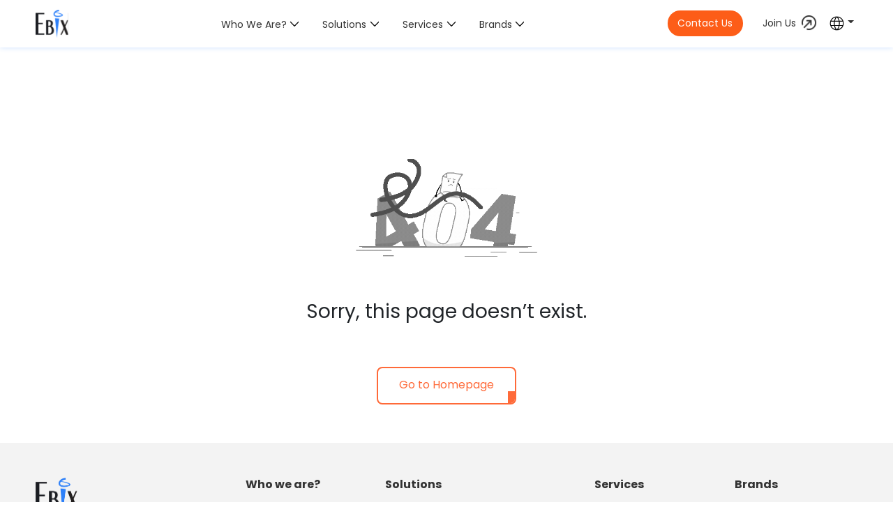

--- FILE ---
content_type: text/html
request_url: https://www.ebix.com/PressRelease/PressReleasebyID/334
body_size: 1008
content:
<!doctype html>
<html lang="en">
  <head>
    <meta charset="UTF-8" />
    <link rel="icon" type="image/svg+xml" href="/vite.svg" />
    <meta name="viewport" content="width=device-width, initial-scale=1.0, maximum-scale=1.0, user-scalable=no" />
    <title>Ebix</title>
        <link
  href="https://cdn.jsdelivr.net/npm/bootstrap@5.3.3/dist/css/bootstrap.min.css"  rel="stylesheet"
/>
<link rel="stylesheet" href="https://cdn.jsdelivr.net/npm/bootstrap-icons@1.11.3/font/bootstrap-icons.css">
<link rel="preconnect" href="https://fonts.googleapis.com">
<link rel="preconnect" href="https://fonts.gstatic.com" crossorigin>
<link href="https://fonts.googleapis.com/css2?family=Poppins:wght@400;700&display=swap" rel="stylesheet">
<link rel="icon" type="image/x-icon" href="/favicon.ico" />

    <script type="module" crossorigin src="/assets/index-DUfW21_X.js"></script>
    <link rel="stylesheet" crossorigin href="/assets/index-C93gaR6E.css">
  </head>
  <body>
    <div id="root"></div>

    <script src="https://cdn.jsdelivr.net/npm/bootstrap@5.3.3/dist/js/bootstrap.bundle.min.js"></script>
  </body>
</html>


--- FILE ---
content_type: text/css
request_url: https://www.ebix.com/assets/index-C93gaR6E.css
body_size: 90617
content:
body{font-family:Poppins,sans-serif!important;overflow-x:hidden}body.scrolled .navbar{transition:background .3s ease}.logotop{height:40px}.topnav{border-bottom:#DEDEDE 1px solid;text-align:right;padding-top:4px;padding-bottom:4px;font-size:14px;font-family:Inter,sans-serif;font-weight:300;position:absolute;width:100%;background:#fff;z-index:999999;top:0;left:0;background:#f3f3f3}.navnew{position:relative;max-width:1400px;margin:0 auto;width:92%}.topnav a{color:#000;text-decoration:none;padding:5px 15px;transition:color .35s ease;position:relative;overflow:hidden;z-index:1;border-radius:5px}.newheaderbox{background-color:#fff;border-radius:0;box-shadow:#cee2ff 0 0 8px}.topnav a:before{content:"";position:absolute;top:0;left:50%;width:0;height:100%;background-color:#0382ea;transition:width .35s ease,left .35s ease;z-index:-1;transform:translate(-50%)}.topnav a:hover:before{width:100%;left:50%}.topnav a:hover{color:#fff}.topnav a.active{color:#fff;position:relative}.topnav a.active:before{content:"";position:absolute;top:0;left:50%;width:100%;height:100%;background-color:#0382ea;z-index:-1;transform:translate(-50%)}.bannermain{color:#fff}.caption-wrapper{position:absolute;top:0;left:0;height:100%;width:100%;z-index:2}.slide-img{object-fit:cover;height:100%}.homebannerright p{font-size:16px;line-height:24px;font-weight:400}.scrolled .navnew{top:0;transition:top .4s ease-in-out}.service-box{background-color:#fff;border-radius:15px;box-shadow:0 1px 4px #0000001a;transition:all .3s ease}.service-box:hover{box-shadow:0 10px 25px #00000026}.servicespowerleft h2{color:#333;line-height:40px;margin-bottom:25px}.servicespowerleft p{font-size:16px;line-height:auto;color:#333}.servicespowerright h3{font-weight:600;color:#333;margin-bottom:15px;line-height:auto}.servicespowerright p{color:#626262}.servicespowerright .read-more{color:#fd5d18}.mrbottom1{margin-bottom:-25px}.servicespowerright:hover .read-more-arrow{transform:translate(6px)}.bannerbtn{position:relative;padding:12px 30px 7px;font-size:16px;background:transparent;border:2px solid #FF6A39;border-radius:8px;cursor:pointer;overflow:hidden;-webkit-user-select:none;user-select:none;color:#ff6a39;transition:all .3s ease;display:inline-block;font-weight:400;margin-top:15px}.bannerbtn:before{content:"";position:absolute;right:0;bottom:0;width:0%;height:0%;background-color:#ff6a39;transition:all .4s ease;z-index:0;border-top-left-radius:100%}.bannerbtn:hover:before{width:250%;height:250%}.btn-content{position:relative;display:inline-block;overflow:hidden;z-index:1}.btn-content span{display:block;transition:transform .4s ease;text-align:center}.btn-content .text-top{color:#ff6a39;transform:translateY(0)}.btn-content .text-bottom{color:#fff;transform:translateY(100%);position:absolute;top:0;left:0;right:0}.bannerbtn:hover .text-top{transform:translateY(-100%)}.bannerbtn:hover .text-bottom{transform:translateY(0)}.bannerbtn:after{content:"";position:absolute;background:#ff6a39;height:35px;width:17px;right:-7px;bottom:-18px;rotate:216deg}.bannerbtn:hover{box-shadow:0 0 12px #79baef,0 0 24px #79baef}.bannermvideo{opacity:.9}.bannerleft{align-self:center}.bannerleft p{font-weight:500;font-size:16px;color:#fff;text-align:left;margin-top:65px}.bannerleft h1{font-weight:800;font-size:30px;color:#fff;line-height:120%;margin-top:15px}#myCarousel .carousel-indicators{position:absolute;bottom:150px;left:0;margin:0;justify-content:left}#myCarousel .carousel-indicators [data-bs-target]{height:4px;margin-right:4px;margin-left:4px;background-color:#6c6c6c;opacity:1;border-radius:5px;border:transparent 2px solid}#myCarousel .carousel-indicators .active{background-color:#d9d9d9;border:#d9d9d9 2px solid}.carouselboxin{bottom:100px;width:150px;position:absolute;z-index:9999}#myCarousel .carousel-control-next-icon,#myCarousel .carousel-control-prev-icon{background-image:none}.counter-current{font-size:16px;color:#fff;font-weight:500;padding-top:3px}.counter-slash{padding:0 5px;display:inline-block;font-size:16px;color:#8c8c8c;font-weight:400}.counter-total{font-size:14px;color:#8c8c8c;font-weight:400}.carouselboxin{margin-left:5%}footer{background-color:#f3f3f3;padding-top:50px}footer li{color:#626262;font-size:14px;margin:10px 0;font-family:Poppins}footer li a{color:#626262;font-family:Poppins;transition:color .35s ease;text-decoration:none}footer li a:hover{color:#fd5d18}footer h6{color:#333;font-family:Poppins;font-size:16px}#myCarousel .carousel-indicators{padding-left:5%}.homeslideboxmain{margin-top:83px;height:600px;max-height:600px;overflow:hidden}.homeslideboxmain .carousel-item{max-height:400px;position:relative}.videoInsert{width:100%;height:382px;object-fit:cover;display:block}.videoInsertnewbox{height:300px}.downarrow{position:absolute;width:100%;bottom:0;text-align:center;z-index:9}.downarrow img{width:75px;cursor:pointer}.whtwedohd{width:100%;text-align:center;margin-top:35px}.whtwedohd h2{color:#0d2649;font-size:30px;font-style:normal;font-weight:700;line-height:34px}.whtwedohd p{color:#000;text-align:center;font-size:16px;font-style:normal;font-weight:400;line-height:24px}.flip-box{width:100%;height:500px;perspective:1000px}.flip-box-inner{position:relative;width:100%;height:100%;transition:transform .8s;transform-style:preserve-3d}.flip-box:hover .flip-box-inner{transform:rotateY(180deg)}.flip-side{position:absolute;width:100%;height:100%;backface-visibility:hidden;border-radius:10px;overflow:hidden}.flip-front,.flip-back{display:flex;justify-content:center;align-items:center;flex-direction:column;color:#fff;box-sizing:border-box}.flip-front .flipimg,.flip-back .flipimg{width:100%;height:100%;object-fit:cover}.flip-back .flipimg{filter:grayscale(100%)}.flip-back{transform:rotateY(180deg)}.overlay{background-color:#00000080;width:100%;height:100%;display:flex;flex-direction:column;padding:50px 20px;position:absolute}.technologylink{width:100%;text-align:left}.technologylink span{background-color:#0a0a0b;border:#535354 1px solid;margin:4px 2px;border-radius:5px;color:#fff;display:inline-block;padding:6px 7px;font-size:15px;opacity:.8}.technologylink span img{margin-right:5px}.overlay h2{color:#fff;font-size:30px;font-family:Poppins;text-align:left;text-transform:capitalize;margin-bottom:25px}.overlay p{color:#fff;text-align:left;font-size:16px;line-height:24px;font-family:Onest;font-weight:200}.read-more-btn{position:relative;padding:12px 15px 12px 0;font-size:16px;background-color:transparent;border:2px solid transparent;color:#ff6a39;cursor:pointer;overflow:hidden;transition:all .3s ease;font-weight:500;text-decoration:none}.read-more-btn .arrow{display:inline-block;margin-right:8px;transition:transform .3s ease}.read-more-btn:after{content:"";position:absolute;bottom:0;left:0;width:0%;height:2px;background-color:#ff6a39;transition:width .3s ease}.read-more-btn:hover:after{width:100%}.read-more-btn:hover .arrow{transform:translate(5px)}.read-more-btn2{position:relative;padding:12px 15px 12px 0;font-size:16px;background-color:transparent;border:2px solid transparent;color:#fff;cursor:pointer;overflow:hidden;transition:all .3s ease;font-weight:500;text-decoration:none}.read-more-btn2 .arrow{display:inline-block;margin-right:8px;transition:transform .3s ease}.read-more-btn2:after{content:"";position:absolute;bottom:0;left:0;width:0%;height:2px;background-color:#fff;transition:width .3s ease}.read-more-btn2:hover:after{width:100%}.read-more-btn2:hover .arrow{transform:translate(5px)}.viewprolink{display:none}.bg1{background-color:#e9f1fc}.deliveringbox h2{font-family:Poppins;line-height:52px;color:#333;font-weight:700;margin-top:20px;margin-bottom:0}.deliveringbox p{font-family:Poppins;font-weight:400;line-height:normal;color:#626262;margin-bottom:15px}.deliveringbox2 h2{font-size:24px;font-family:Poppins;font-weight:700;line-height:34px;color:#333}.deliveringbox2 p{font-size:14px;font-family:Poppins;line-height:20px}.mediadetails h2{font-size:30px;font-family:Poppins;font-size:400;line-height:38px;color:#333}.mediadetails h3{font-size:18px;font-family:Poppins;font-size:400;line-height:38px;color:#333;margin-bottom:0}.mediadetails p{font-size:16px;font-family:Poppins;font-size:400;line-height:24px}.mediadetails h6{margin-bottom:5px}.mediadetails{padding-top:50px;padding-bottom:50px}.deliveringvideo{width:100%;height:100%}.companydata{width:100%;min-height:155px;color:#fff;border:#BCD0EF 1px solid;border-radius:10px;background-color:#eaf2fe;position:relative;z-index:99}.companydata h2{font-size:24px;font-weight:700;margin:0;padding:0;color:#000}.companydata p{margin-top:5px;font-size:14px;font-weight:400;color:#000}.companydataimg{height:35px;display:flex;align-items:center;justify-content:center;margin-bottom:5px}.ourbrandbox h2{color:#333;font-weight:700;padding-bottom:10px}.ourbrandbox p{line-height:20px;color:#626262}.gapleftright{padding-left:90px!important;padding-right:90px!important}.brand-slide{padding:0 10px}.slick-slide>div{display:flex;justify-content:center;align-items:center}.brand-img{max-height:125px;object-fit:contain;margin:auto;transition:transform .3s ease}.brand-img:hover{transform:scale(1.05)}.image-hover-box{position:relative;overflow:hidden;height:700px;cursor:pointer;margin-top:100px}.image-hover-box .main-image{width:100%;height:100%;object-fit:cover;transition:transform .6s ease,filter .6s ease;position:absolute;top:0;left:0;filter:grayscale(100%);z-index:1}.image-hover-box:hover .main-image{filter:grayscale(0%);transform:scale(1.1)}.image-hover-content{position:absolute;top:50%;left:50%;transform:translate(-50%,-50%);z-index:2;padding:50px;border-radius:15px;max-width:750px;background:#fff}.image-hover-content h3{font-size:16px;color:#626262;text-align:center;font-weight:400;margin-bottom:20px;line-height:20px}.image-hover-content h2{color:#333;text-align:center;font-weight:700;margin-bottom:25px;line-height:36px}.image-hover-content p{color:#626262;line-height:20px;text-align:center}.bgfooter{background:#0d1a2f}.bgfooter ul.list-unstyled.small li{font-size:16px;color:#9ea3ac;margin:10px 0}.whatbd{border-radius:25px;height:40px;width:40px;border:#fff 2px solid}.Corporatehd{font-size:14px;color:#717680;margin-top:15px;margin-bottom:5px}.bordertopusa{border-top:#D5D7DA 1px solid;padding-top:15px}.bgfooter ul.list-unstyled.small li a{position:relative;color:#9ea3ac;text-decoration:none;transition:all .3s}.bgfooter ul.list-unstyled.small li a:after{content:"";position:absolute;width:100%;height:2px;bottom:-7px;left:0;background-color:#2d80f9;transform:scaleX(0);transform-origin:center;transition:transform .25s ease-out}.bgfooter ul.list-unstyled.small li a:hover{color:#2d80f9}.bgfooter ul.list-unstyled.small li a:hover:after{transform:scaleX(1)}.bgfooter h6{font-size:16px;font-weight:700;color:#fff;margin:0 0 20px}.copyright p{font-size:14px;color:#777e8a;margin:0 0 35px}.smicons img{margin-right:15px}.smicons img:hover{opacity:.7}.support-text{color:#777e8a}.support-text .sp{font-size:16px}.support-text .supnumber{font-size:16px;font-weight:600;color:#fff;margin:2px 0}.support-text .supnum{font-size:12px}.support-text a{position:relative;font-size:14px;color:#777e8a;text-decoration:none;transition:all .3s}.support-text a:after{content:"";position:absolute;width:100%;height:2px;bottom:-5px;left:0;background-color:#ff6a39;transform:scaleX(0);transform-origin:center;transition:transform .25s ease-out}.support-text a:hover{color:#ff6a39}.support-text a:hover:after{transform:scaleX(1)}.happeningbox h2{font-size:24px;font-family:Poppins;line-height:34px;color:#0d2649;font-weight:700;margin-top:20px;margin-bottom:0}.happeningbox p{font-size:14px;font-family:Poppins;font-weight:400;line-height:20px;color:#000}.cardboxone .card{border:none;position:relative;padding-bottom:120px}.cardboxone .card-body{position:absolute;bottom:3px;left:0;width:100%;padding:0 5%;z-index:9}.cardboxone .card-body-text{background:#fff;padding:35px;border-radius:25px;box-shadow:0 3px #0382ea}.cardboxone h5.card-title{font-weight:700;color:#000;font-size:22px;line-height:36px}.cardboxone p.card-text{font-weight:500;color:#000;font-size:16px;line-height:24px}.cardboxone i{font-size:12px;font-weight:400;float:right;color:#0e1e40}.cardboxtwo .card{border:none;position:relative;margin-left:2%}.cardboxtwo .card-body{position:absolute;top:0;right:0;width:100%;padding:3% 0 3% 25%;height:100%;z-index:9}.cardboxtwo .card-body-text{background:#fff;padding:35px;border-radius:25px;box-shadow:0 3px #0382ea;height:100%}.cardboxtwo h5.card-title{font-weight:700;color:#000;font-size:22px;line-height:36px}.cardboxtwo h5.card-title i{font-size:12px;font-weight:400;float:right;color:#0e1e40}.cardboxtwo p.card-text{color:#000;font-size:16px;line-height:24px}.cardboxtwo .w-45{width:40.5%}.happeningbox li{font-size:16px;font-family:Poppins;font-weight:400;line-height:50px}.happeningbox li.nav-item{width:33.333333333%}.happeningbox li.nav-item .nav-link{width:100%;color:#0d2649!important;font-weight:500}.happeningbox li.nav-item .nav-link.active,.happeningbox li.nav-item .nav-link:hover{color:#2d80f9!important;font-weight:600;border:#fff;border-bottom:#2D80F9 2px solid}.downloadptplink a{display:inline-block;float:left;border:#FD5D18 1px solid;margin-right:10px;border-radius:20px;padding:7px 20px;text-decoration:none;font-size:14px;color:#fd5d18;transition:all .3s ease-in-out;margin-top:5px;margin-bottom:5px}.downloadptplink a img{margin-right:3px}.carousel-item{position:relative}.carousel-item:before{content:"";position:absolute;top:0;left:0;width:100%;height:100%;background:#000;z-index:1;pointer-events:none;opacity:.5}.navnew{font-family:Poppins;font-weight:400;font-size:14px;height:68px}.navnew .nav-link{position:relative;padding:14px 10px!important;color:#333;overflow:hidden;text-transform:capitalize;transition:color .35s ease;z-index:1;margin-top:-2px}.navnew .nav-link img{transition:filter .35s ease;position:relative;z-index:2}.navnew .nav-link:hover:before{height:100%}.navnew .nav-link:hover{color:#fd5d18}@keyframes imgBounce{0%{transform:translateY(0)}30%{transform:translateY(-4px)}60%{transform:translateY(2px)}to{transform:translateY(0)}}.leftrightpd{padding:0 90px}#mainNavbar .dropdown-toggle:after{background:url([data-uri]) no-repeat right top;height:10px;background-size:13px;width:14px;border:none;vertical-align:0}#mainNavbar .dropdown-toggle:hover:after{background:url([data-uri]) no-repeat right top;height:10px;background-size:13px;width:14px;border:none;vertical-align:0}#mainNavbar .dropdown-toggle.active:after{background:url([data-uri]) no-repeat right top;height:10px;background-size:13px;width:14px;border:none;vertical-align:0}#mainNavbar .dropdown-toggle:after{background:url([data-uri]) no-repeat right top;height:10px;background-size:13px;width:14px;border:none;vertical-align:0}#mainNavbar{margin-top:10px}.newcolorcode{color:#626262}.newcolorcode2{color:#333}.homepagenewbannerbg{background:url(/assets/bannerhomebg-0JHGpwKL.png) no-repeat left top;background-size:cover}.homewhatweboxbg{background:url(/assets/homewhatulooing-Cu3O_j4A.jpg) no-repeat left top;background-size:cover}.homepagenewbannerbg2{background:url(/assets/banner-backgroud-inner-D2fBn_hX.png) no-repeat left top;background-size:cover;padding:50px 0 100px}.homepagenewbannerbg3{background:url(/assets/banner-backgroud-inner-D2fBn_hX.png) no-repeat left top;background-size:cover;padding:50px 0}.homeroundfullbox{background-color:#fff;border-radius:25px 25px 0 0;margin-top:-125px;padding-left:50px;padding-right:50px;padding-top:65px}.homeroundfullbox2{padding-left:20px;padding-right:20px}.homeroundfullboxin{background-color:#fff;border-radius:25px 25px 0 0;margin-top:-75px;padding:35px}.bgourreach{background:linear-gradient(180deg,#fff,#e5f0ff);padding-top:50px}.bgourvorevalues{background:#fff;padding-top:50px}.bgourreach2{background:linear-gradient(180deg,#fff,#e5f0ff);padding-top:50px;padding-bottom:50px}.navnew .nav-link.active{color:#fd5d18}.whattexthd{margin-top:35px}.slidegapdown{margin-bottom:20px}.borderradius15{border-radius:15px}.navnew .dropdown .nav-link.dropdown-toggle.tgnew{padding:15px 0!important}.navnew .coloriconb{color:#000;font-size:20px;margin-left:15px}.navnew .bi.bi-search{color:#000;font-size:20px}.glanceboxmain{background:#fff;margin-top:-125px;border-radius:40px 40px 0 0;padding:100px 50px 0}.glanceleftbox{padding-right:5%}.glanceleftbox h3{color:#333;line-height:40px;margin:0 0 5px;padding:0}.glanceleftbox p{color:#626262}.navbar-brand{width:80px}.fade-slide{opacity:0;transform:translateY(20px);transition:none}.fade-slide.visible{animation:fadeSlideIn 1s ease-out forwards}.fade-slide.delay-1.visible{animation-delay:.6s}.fade-slide.delay-2.visible{animation-delay:.9s}footer h6{color:#333}.borderleftrightslide{border-left:1px solid rgba(255,255,255,.1);border-right:1px solid rgba(255,255,255,.1);height:228px;display:flex;flex-direction:column;justify-content:center;align-items:center;box-sizing:border-box;padding:0 25px;transition:background-color .35s ease,color .35s ease}.borderleftrightslide:hover{background-color:#ffffff1a}@keyframes fadeSlideIn{to{opacity:1;transform:translateY(0)}}.submenu-0,.submenu-1,.submenu-2,.submenu-3,.submenu-4,.dropdown-menu-end{border-radius:0;border:none;padding:0;border-bottom:#EBEBEB 1px solid;box-shadow:0 4px 12px #0382ea4d}.dropdown-toggle-check{display:none}.nav-link-label{cursor:pointer;display:inline-block}.dropdown-menu{position:absolute;left:0;z-index:1050;box-shadow:0 4px 10px #0000001a;transition:top .5s ease;margin-top:0!important;display:none;border:none;top:0}.dropdown-menu-end{left:-137px}.dropdown-toggle-check:checked+label+.dropdown-menu{top:54px;background-color:#fff;border-radius:10px;padding-bottom:10px}.nav-link-label{cursor:pointer;padding:.5rem 1rem}.cardboxone .card,.cardboxtwo .card{overflow:hidden}.cardboxone .card-img-top,.cardboxtwo .card-img-top{transition:transform .4s ease}.cardboxone:hover .card-img-top,.cardboxtwo:hover .card-img-top{transform:scale(1.1)}.homebannerright{animation-name:fadeInRight;animation-delay:1s}.bannerreadmore{animation-name:fadeInRight;animation-delay:1.5s}@keyframes fadeInLeft{0%{opacity:0;transform:translate(-50px)}to{opacity:1;transform:translate(0)}}@keyframes fadeInRight{0%{opacity:0;transform:translate(50px)}to{opacity:1;transform:translate(0)}}@media (min-width: 1000px){@keyframes fadeInRight{0%{opacity:1;transform:translate(0)}to{opacity:1;transform:translate(0)}}}#myCarousel .bannerreadmore .bannerbtn{border:2px solid #fff;color:#fff}#myCarousel .bannerreadmore .btn-content .text-top{color:#fff}#myCarousel .bannerreadmore .bannerbtn:after{background:#fff}#myCarousel .bannerreadmore .bannerbtn:hover{border:2px solid #0382EA}#myCarousel .bannerreadmore:hover .bannerbtn:after{background:#0382ea}.breadcrumbtop{margin-top:95px;border-bottom:#DEDEDE 1px solid}.aboutbanner{margin-top:-104px;height:100%;max-height:100%}.breadcrumb{font-size:14px;color:#000;padding:0 10px;margin:0 0 7px}.breadcrumb-item a{color:#8c8c8c;text-decoration:none;transition:all .3s;position:relative}.breadcrumb-item a:after{content:"";position:absolute;width:100%;height:1px;bottom:-2px;left:0;background-color:#2d80f9;transform:scaleX(0);transform-origin:center;transition:transform .25s ease-out}.breadcrumb-item a:hover{color:#2d80f9}.breadcrumb-item a:hover:after{transform:scaleX(1)}.ourcore h2{font-weight:400;font-size:16px;color:#000;text-align:center}.ourcore h3{font-size:24px;color:#0d2649;font-weight:800;text-align:center;margin-top:10px;line-height:34px}.ourcore h5{font-size:20px;color:#0d2649;font-weight:600;text-align:center;margin:20px 0 15px}.ourcore p{font-size:14px;font-family:Inter;line-height:20px;color:#000}.mapmainbox{background-color:#f5f8ff}.ourmap h2{font-weight:400;font-size:16px;color:#000;text-align:center}.ourmap h3{font-weight:400;font-size:24px;color:#0d2649;font-weight:800;text-align:center;margin-top:10px;line-height:34px}.boxourimg{width:100%;height:120px;display:flex;justify-content:center;align-items:center;text-align:center}.boxourimg img{max-width:110px}.mindsbehind h2{text-align:center;color:#333}.mindsbehind h3{font-size:30px;color:#0d2649;font-weight:800;text-align:center;margin-top:10px;padding:0 15%;line-height:34px}.innershadow{box-shadow:inset 0 80px 80px -60px #f2feff}.team-card{width:100%;margin-bottom:50px;float:left}.image-box{float:left;position:relative;width:100%}.image-box img{width:100%}.w-100.newpro{margin-bottom:35px;margin-top:-30px}.card-footer{padding:12px 0;width:100%;position:relative}.profile-wrapper.active{height:auto!important;overflow:visible!important}.profile-wrapper{position:absolute;left:15px;right:15px;z-index:1;height:0;overflow:hidden;top:399px}.viewprolink a{position:relative}.viewprolink a.active:before{content:"";border-left:8px solid transparent;border-right:8px solid transparent;border-bottom:8px solid rgba(0,0,0,.125);border-top:8px solid transparent;position:absolute;top:22px;left:calc(50% - 4px);z-index:1}.viewprolink a.active:after{content:"";border-left:7px solid transparent;border-right:7px solid transparent;border-bottom:7px solid #fff;border-top:7px solid transparent;position:absolute;top:24px;left:calc(50% - 3px);z-index:2}.card-footer h6{font-size:15px;margin-bottom:4px;color:#000}.card-footer small{font-size:13px;opacity:.9}.profile-wrapper{transition:max-height .4s ease}.team-card h6{font-size:14px;font-weight:600;color:#333;text-transform:uppercase}.team-card p{font-size:14px;font-weight:300;color:#626262;margin-bottom:0}.glob{max-width:250px}.glob2{max-width:100%}.accordion-button:after{display:none!important}.custom-accordion .accordion-item{border:1px solid #dcdcdc;border-radius:25px;background-color:#fff;margin-bottom:20px;overflow:hidden;padding:6px 30px}.custom-accordion .accordion-button{display:flex;justify-content:space-between;align-items:center;padding:15px 0;font-size:24px;font-weight:600;text-transform:uppercase;background-color:#fff;border:none;border-radius:12px;box-shadow:none;width:100%;color:#0d2649}.custom-accordion .accordion-button:focus{box-shadow:none}.plus-icon{background-color:#fff;color:#0d2649;font-size:18px;font-weight:700;border-radius:50%;width:28px;height:28px;text-align:center;line-height:24px;margin-left:auto;border:#0D2649 1px solid}.animated-collapse{overflow:hidden;max-height:0;transition:max-height .4s ease}.accordion-body{padding:25px 0 0;font-size:14px;color:#333;background-color:#fff;border-top:1px solid #eee}.industry-section h2{font-weight:400;font-size:16px;color:#000}.industry-section{padding-top:80px;padding-bottom:80px}.industry-section h3{font-weight:400;font-size:30px;color:#000;margin-top:5px}.expertise-card{background:#fff;border-radius:20px;transition:all .3s ease;height:180px;box-shadow:0 2px 10px #00000005;display:flex;flex-direction:column;justify-content:center;align-items:center;padding:25px}.nav-arrow{background:#ff6a39;border:2px solid #FF6A39;width:36px;height:36px;border-radius:50%;font-weight:700;font-size:16px;display:flex;align-items:center;justify-content:center;transition:all .2s ease;line-height:22px;color:#fff}.nav-arrow:hover,.nav-arrow.active{background:#ff6a39;color:#fff;border-color:#ff6a39}.nav-arrow.swiper-button-prev-stats.swiper-button-disabled,.nav-arrow.swiper-button-next-stats.swiper-button-disabled{opacity:.5}.swiper-button-next,.swiper-button-prev{display:none!important}.flip-card{background-color:transparent;width:100%;height:200px;perspective:1000px}.flip-card-inner{position:relative;width:100%;height:100%;text-align:center;transition:transform .6s;transform-style:preserve-3d}.flip-card:hover .flip-card-inner{transform:rotateY(180deg)}.flip-card-front,.flip-card-back{position:absolute;width:100%;height:100%;backface-visibility:hidden;border-radius:20px;display:flex;flex-direction:column;justify-content:center;align-items:center;box-shadow:0 2px 10px #00000005;padding:20px}.flip-card-front{background:#fff}.flip-card-front img{width:60px;height:auto}.flip-card-back{transform:rotateY(180deg);background:linear-gradient(to bottom,#0072ff,#00c6ff);color:#fff;font-size:14px;text-align:left}.about-nav{background-color:#0d1a2f;padding:15px 30px;transition:all .2s ease;position:relative;box-sizing:border-box;width:100%;float:left}.about-nav.sticky{position:fixed;z-index:1050;box-shadow:0 2px 6px #00000026}.about-nav ul{align-items:center;margin:0;padding:0;list-style:none;float:left;min-width:1000px}.about-nav .label{color:#fff}.about-nav li{color:#ffffff91;font-size:16px;transition:color .35s ease;float:left;margin-right:15px}.about-nav li a{color:#ffffff91;font-size:16px;transition:color .35s ease;text-decoration:none}.about-nav li a.active{color:#ffd354}.about-nav li span{color:#ffffff26}.about-nav li a:hover{color:#ffd354}.ourpd,.deliveringbox3,.deliveringbox2{padding-top:40px;padding-bottom:40px}.mindsbehind{padding-top:40px;padding-bottom:35px}.rsm-svg{width:100%}.select-wrapper{width:100%;margin-top:20px;display:flex;justify-content:center}.select-box{width:200px;display:block}.iconbox{margin-right:15px;float:left}.iconbox img{max-width:150px}.happeningbox{padding-top:35px}.nexttopbox{background:#f9fbfd}.stateboxcard .card{background:linear-gradient(180deg,#3377e6,#238bbf);border:none;padding:30px 35px 0;--bs-card-spacer-y: 0;--bs-card-spacer-x: 0;border-radius:15px}.stateboxcard .card h2{font-size:22px;font-weight:300;margin:20px 0 15px;color:#fff;line-height:30px}.stateboxcard .card h2 strong{font-weight:600}.stateboxcard .card p{font-size:16px;font-family:Inter;font-weight:400;line-height:24px;color:#fff}.luminosity-img{mix-blend-mode:luminosity;max-width:350px;margin-top:70px;width:100%}.ebixinsurancebox{padding-top:50px;padding-bottom:2px;background:#eaf2fe}.ebixinsurancebox h2{font-size:24px;color:#0d2649;line-height:34px;margin:0 0 35px;font-weight:700}.ebixinsurancebox p strong{font-size:20px;line-height:30px;color:#0d2649}.ebixinsurancebox p{font-size:14px;line-height:20px;color:#000}.ebixinsurancebox .cardbox{color:#0d2649;text-align:left}.joinbox{padding-top:50px;padding-bottom:85px}.joinbox h2{font-size:32px;color:#fff;font-weight:400;line-height:34px;margin:0 0 35px}.joinbox .cardbox{background:linear-gradient(180deg,#3377e6,#238bbf);padding:30px 35px 0;border-radius:15px;color:#fff;text-align:left}.joinbox .bannerbtn{border:2px solid #fff;color:#fff}.joinbox .bannerreadmore .btn-content .text-top{color:#fff}.joinbox .bannerreadmore .bannerbtn:after{background:#fff}.joinbox .bannerreadmore .bannerbtn:hover{border:2px solid #0382EA}.joinbox .bannerreadmore:hover .bannerbtn:after{background:#0382ea}.handimg{position:absolute;bottom:-50px;right:0}.airportforexo{padding-top:80px;padding-bottom:400px;background:url(/assets/airportbg-D7C-bWiO.png) no-repeat bottom #c1efff;background-size:cover}.airportforexo h2{font-size:32px;color:#000;font-weight:400;line-height:34px;margin:0 0 35px}.airportforexo p{font-size:16px;font-family:Inter;font-weight:400;line-height:24px}.institutionalbox{display:flex;align-items:center;gap:15px;margin-bottom:35px}.institutionalbox-text{font-size:18px;font-weight:600;line-height:normal}.institutionalboxleft img{width:70px;height:auto;display:block}.institutionalboxleft{font-size:18px;font-weight:600;color:#fff}.Institutionalmainbox{padding-top:80px;padding-bottom:50px}.Institutionalmainbox .stateboxcard .card{padding:35px}.gra1{background:#0382ea!important}.gra2{background:#1c85c7!important}.gra3{background:#0c9af2!important}.gra4{background:#03bcea!important}.colornew{color:#face62}.industry-card2{background-color:#fff;padding:0 0 35px;border-radius:10px}.industry-card2 h6{text-align:left;padding:10px 20px;font-weight:700}.industry-card2 ul{margin:0 0 0 5px;padding:0 35px}.industry-card2 ul li{font-size:16px;font-family:Inter;font-size:400;line-height:24px;margin:5px 0}.OfferingsSlider .swiper-slide{display:flex;height:auto!important}.OfferingsSlider{margin-top:-6px}.experience-box{position:relative;display:flex;align-items:center;gap:10px;padding:10px 20px;width:220px;margin:5px;border-radius:15px;background:#fff;z-index:1;height:90px}.experience-box:before{content:"";position:absolute;inset:0;padding:1px;border-radius:inherit;background:linear-gradient(90deg,#3377e6,#238bbf);-webkit-mask:linear-gradient(#fff 0 0) content-box,linear-gradient(#fff 0 0);-webkit-mask-composite:xor;mask-composite:exclude;z-index:-1}.experience-box .icon{display:flex;align-items:center;justify-content:center;width:50px}.experience-box .content{display:flex;flex-direction:column;text-align:left}.experience-box .content span{font-size:12px;color:#000;line-height:11px}.experience-box .content strong{font-size:28px;font-weight:700;color:#000}.experience-box .icon img{display:block;margin-bottom:0!important}.Pedagogicaltop{padding-top:80px;padding-bottom:0}.whycho{padding-top:80px}.whycho h2{font-weight:400;font-size:30px;color:#000;margin-top:5px;margin-bottom:35px}.whycho ul{margin:0;padding:0;list-style:none}.whycho li{font-size:16px;font-family:Inter;font-size:400;line-height:24px;margin:10px 0;background:url("data:image/svg+xml,%3csvg%20width='30'%20height='30'%20viewBox='0%200%2030%2030'%20fill='none'%20xmlns='http://www.w3.org/2000/svg'%3e%3cpath%20d='M12.7875%2021.3202L22.8952%2011.2125L21.5884%209.92887L12.7875%2018.7444L8.34525%2014.3021L7.07587%2015.5857L12.7875%2021.3202ZM15.0026%2029.25C13.0471%2029.25%2011.2046%2028.876%209.47513%2028.128C7.74563%2027.38%206.23325%2026.3586%204.938%2025.0639C3.64275%2023.7691%202.62087%2022.2574%201.87237%2020.5286C1.12412%2018.8001%200.75%2016.9581%200.75%2015.0026C0.75%2013.0316%201.124%2011.179%201.872%209.44475C2.62%207.7105%203.64137%206.202%204.93612%204.91925C6.23088%203.6365%207.74262%202.62087%209.47137%201.87237C11.1999%201.12412%2013.0419%200.75%2014.9974%200.75C16.9684%200.75%2018.821%201.124%2020.5553%201.872C22.2895%202.62%2023.798%203.63512%2025.0807%204.91738C26.3635%206.19963%2027.3791%207.7075%2028.1276%209.441C28.8759%2011.1745%2029.25%2013.0266%2029.25%2014.9974C29.25%2016.9529%2028.876%2018.7954%2028.128%2020.5249C27.38%2022.2544%2026.3649%2023.7667%2025.0826%2025.062C23.8004%2026.3572%2022.2925%2027.3791%2020.559%2028.1276C18.8255%2028.8759%2016.9734%2029.25%2015.0026%2029.25ZM15%2027.5479C18.4922%2027.5479%2021.4566%2026.3259%2023.8931%2023.8819C26.3296%2021.4376%2027.5479%2018.477%2027.5479%2015C27.5479%2011.5077%2026.3296%208.54337%2023.8931%206.10687C21.4566%203.67037%2018.4922%202.45213%2015%202.45213C11.523%202.45213%208.56237%203.67037%206.11812%206.10687C3.67412%208.54337%202.45212%2011.5077%202.45212%2015C2.45212%2018.477%203.67412%2021.4376%206.11812%2023.8819C8.56237%2026.3259%2011.523%2027.5479%2015%2027.5479Z'%20fill='%230382EA'/%3e%3c/svg%3e") no-repeat left 4px;background-size:20px;padding-left:35px}.whycho h3{font-weight:400;font-size:18px;color:#0382ea;margin-top:35px;font-weight:600}.impact-container{width:100%}.impact-grid{display:grid;grid-template-columns:repeat(auto-fit,minmax(220px,1fr));gap:15px;margin-top:25px}.impact-box{position:relative;border-radius:6px;padding:15px 20px;font-size:16px;line-height:1.4;color:#003887;background:#fff;z-index:0}.impact-box:before{content:"";position:absolute;inset:0;padding:1px;border-radius:inherit;background:linear-gradient(90deg,#3377e6,#238bbf);-webkit-mask:linear-gradient(#fff 0 0) content-box,linear-gradient(#fff 0 0);-webkit-mask-composite:xor;mask-composite:exclude;z-index:0}.impact-box strong{color:#003887;font-weight:700;font-size:18px}.ebixcontactbox{padding:30px 0 50px}.textyou{font-size:12px;color:#000}.contact-bg-white-new h2{font-weight:700;font-size:24px;color:#0d2649;margin-top:5px}.contact-bg-white-new label.form-label{font-weight:500;font-size:1rem;color:#626262}.contact-bg-white-new .form-control,.contact-bg-white-new .form-select{border:1px solid var(--Gray-200, #E9EAEB);border-radius:10px;padding:13px 15px}.contactmainbox h2{font-size:24px;font-weight:700;margin:55px 0 0;color:#0d2649}.mindsbg{background:linear-gradient(180deg,#fff,#e5f0ff);padding-top:35px}.filebox{display:flex;flex-direction:column;min-width:300px}.custom-file-upload{display:inline-block;padding:9px 10px 13px 48px;cursor:pointer;border:1px solid #D3D3D3;border-radius:10px;font-size:14px;color:#000;background:#fff url("data:image/svg+xml,%3csvg%20width='14'%20height='14'%20viewBox='0%200%2014%2014'%20fill='none'%20xmlns='http://www.w3.org/2000/svg'%3e%3cpath%20d='M5.25%203.96515H6.40469V9.25109C6.40469%209.31984%206.46094%209.37609%206.52969%209.37609H7.46719C7.53594%209.37609%207.59219%209.31984%207.59219%209.25109V3.96515H8.75C8.85469%203.96515%208.9125%203.84484%208.84844%203.76359L7.09844%201.54796C7.08674%201.53302%207.0718%201.52094%207.05475%201.51263C7.03769%201.50432%207.01897%201.5%207%201.5C6.98103%201.5%206.96231%201.50432%206.94525%201.51263C6.92819%201.52094%206.91326%201.53302%206.90156%201.54796L5.15156%203.76202C5.0875%203.84484%205.14531%203.96515%205.25%203.96515V3.96515ZM12.7188%208.78234H11.7812C11.7125%208.78234%2011.6562%208.83859%2011.6562%208.90734V11.3136H2.34375V8.90734C2.34375%208.83859%202.2875%208.78234%202.21875%208.78234H1.28125C1.2125%208.78234%201.15625%208.83859%201.15625%208.90734V12.0011C1.15625%2012.2776%201.37969%2012.5011%201.65625%2012.5011H12.3438C12.6203%2012.5011%2012.8438%2012.2776%2012.8438%2012.0011V8.90734C12.8438%208.83859%2012.7875%208.78234%2012.7188%208.78234Z'%20fill='black'%20fill-opacity='0.25'/%3e%3c/svg%3e") no-repeat left 20px top 12px;background-size:15px;width:180px}.custom-file-upload input[type=file]{display:none}.contact-bg-white-new .form-select{appearance:none;-webkit-appearance:none;-moz-appearance:none;background-image:url("data:image/svg+xml,%3csvg%20width='12'%20height='7'%20viewBox='0%200%2012%207'%20fill='none'%20xmlns='http://www.w3.org/2000/svg'%3e%3cpath%20d='M6.0002%206.46162L0.288574%200.75H11.7118L6.0002%206.46162Z'%20fill='%2309285F'/%3e%3c/svg%3e");background-repeat:no-repeat;background-position:right 20px center;background-size:12px}.contactboximg{height:100px;display:flex;justify-content:center;align-items:flex-end}.ebixcontactbox h6{font-weight:700;font-size:16px;color:#000;margin-bottom:25px}.ebixcontactbox h5{font-weight:700;font-size:16px;color:#000;margin-bottom:10px}.ebixcontactbox p{font-weight:400;font-size:16px;color:#000}.travbanner .carousel-item:before{display:none}.transportationcard h5{font-weight:400;font-size:18px;color:#0d2649;font-weight:600;margin:20px 0 15px}.transportationcard p{font-size:14px;font-family:Inter;line-height:20px;color:#000;margin-bottom:25px}.transportationcard2{background:transparent!important}.bg5{background-color:#f3f8ff}.ancillaryorder{border-top:#e4e4e4 1px solid;margin-top:50px}.travelboxmain{margin-top:100px}.imgheighmic{height:200px;margin-top:55px}.imgheighmic .luminosity-img{margin-top:0}.bg99{background:#eaf2fe}.cortestboxcard{display:flex;flex-wrap:wrap}.cortestboxcard .card{flex:1 1 300px;display:flex;flex-direction:column}.div-p-text{font-size:16px;font-family:Inter;line-height:24px;color:#000;margin-bottom:25px}.travelmainlink a img{transition:all .4s cubic-bezier(.25,1,.5,1)}.travelmainlink a:hover img{transform:translateY(-8px) scale(1.1);filter:drop-shadow(0 4px 6px rgba(0,0,0,.2))}#staypackages.happeningbox li.nav-item .nav-link.active{background:transparent}.rightseach .btn.searchbut{display:none}.border-left-new{border-left:#d5e0ef 1px solid}.homenewbox{border-bottom:#d5e0ef 1px solid}.homenewleftsect h6{font-weight:400;color:#626262;margin-top:10px}.homenewleftsect h2{font-weight:700;color:#333;margin-bottom:0;margin-top:5px}.homenewrightsect .badge{border:#B5CDE4 1px solid;background-color:#e6f3ff;font-size:12px;color:#1650a3;border-radius:15px;font-weight:500}.homenewrightsect .badge2{border:#E8DEB2 1px solid;background-color:#fffbed;font-size:12px;color:#746319;border-radius:15px;font-weight:500}.homenewrightsect h5{font-size:14px;font-weight:400;color:#939393;margin:0 0 5px}.homenewrightsect h6{font-size:20px;font-weight:600;color:#333;line-height:26px}.homenewrightsect h6 a{color:#333;text-decoration:none;transition:all .3s}.homenewrightsect h6 a:hover{color:#333}.border-bottom-new{border-bottom:#d5e0ef 1px solid}.deliveringvideo.flipped{padding-right:20px}.deliveringvideo.flip-vertical{transform:scaleY(-1)}.companydata .col.mt-4{border-right:#BCD0EF 1px solid;margin-bottom:20px}.companydata .col.mt-4:last-child{border-right:none}.deliveringbox{position:relative}.deliveringvideo{max-width:100%;width:100%}.rightseach .dropdown-menu.show{top:80px;background-color:#2c7bf0;border-radius:10px;padding-bottom:10px}.rightseach .dropdown-menu-end li:last-child a{border:none}.homeservbox{max-width:100%;margin:0 auto;text-align:center}.homeservbox h2{color:#fff;font-weight:700;margin:0 0 10px}.homeservbox p{color:#fff;margin-bottom:25px}.homeservicesbg2 .homeservbox h2{color:#333;font-weight:700;margin:0 0 10px}.homeservicesbg2 .homeservbox p{color:#626262;margin-bottom:25px;line-height:normal}.linkedinright{position:absolute;right:0;top:15px}.viewprolink a{font-size:14px;color:#333;text-decoration:none;background:url([data-uri]) no-repeat right top -0px;background-size:20px;padding-right:25px;transition:color .3s ease,background-position .3s ease,background-image .3s ease}.viewprolink a:hover{color:#fd5d18;background:url([data-uri]) no-repeat right top 0px;background-size:20px}.servicesboxcard{margin-top:25px;position:relative;overflow:hidden;border-radius:10px;cursor:pointer;display:block;width:100%}.servicesboxcardimg{width:100%;overflow:hidden}.servicesboxcardimg img{width:100%;transition:all .6s ease;display:block;border-radius:10px}.servicesboxmain{position:absolute;bottom:55px;width:100%;padding:0 5%}.servicesboxbutton{background:#ffffff4d;backdrop-filter:blur(10px);-webkit-backdrop-filter:blur(10px);width:100%;padding:8px 25px;border-radius:5px;position:relative;overflow:hidden;border:1px solid rgba(255,255,255,.3)}.servicesboxbuttontext{font-size:20px;font-weight:900;line-height:26px;width:100%;display:flex;justify-content:space-between;align-items:center;color:#fff}.servicesboxbuttontext img{justify-content:flex-end}.servicesboxbutton p{max-height:0;overflow:hidden;opacity:0;transform:translateY(20px);transition:all .5s ease;color:#fff;font-weight:400;font-size:14px;line-height:22px;min-height:0;margin:0}.servicesboxcard:hover .servicesboxcardimg img{filter:blur(15px);transform:scale(1.1) translateY(-10px);border-radius:25px}.servicesboxcard:hover .servicesboxbutton p{opacity:1;max-height:500px;transform:translateY(0);margin-top:15px;margin-bottom:15px}.contbgbox{background:#f9fbfd}.contmidbox{background:#ebf6ff;border:#B2D5F0 1px solid;border-radius:5px;padding:8px 15px;font-size:14px;color:#2b608c;font-weight:600}.corporatebox{background:#fff;border-radius:10px}.mapwidh{max-width:400px;width:100%}.maprightbox{background:linear-gradient(to bottom right,#3a8de2,#1d64b8);padding:35px;color:#fff;border-radius:20px}.maprightbox h4{text-align:center;font-size:24px;font-weight:600}.maprightbox p.exp{font-size:14px}.maprightbox p{font-size:14px;margin:20px 0}.cardtrasns{background:none;border:#dee2e6 1px solid!important;border-radius:10px;padding:5px}.cardtrasns .card{border:none}#corporatetravel .nav-arrow.swiper-button-prev-stats{position:absolute;left:-35px;bottom:30%}#corporatetravel .nav-arrow.swiper-button-next-stats{position:absolute;right:-35px;bottom:30%}#corporatetravel .nav-arrow.swiper-button-prev-stats-undefined{position:absolute;left:-35px;bottom:23%}#corporatetravel .nav-arrow.swiper-button-next-stats-undefined{position:absolute;right:-35px;bottom:23%}#corporatetravel .nav-arrow.swiper-button-prev-stats-undefined.swiper-button-disabled,#corporatetravel .nav-arrow.swiper-button-next-stats-undefined.swiper-button-disabled{opacity:.5}#corporatetravel .swiper-pagination-stats-undefined{text-align:center}.travel-card{border:#BCD0EF 1px solid;height:150px;border-radius:15px;padding:20px 15px}.heightfixvis{height:50px}.travel-card h5{font-size:16px;color:#000;line-height:22px}.homepageser .news-card{min-height:480px}.travel-card{position:relative;padding:20px;border-radius:12px;background:#fff;text-align:center;overflow:hidden;cursor:pointer;transition:color .5s ease}.travel-card:hover img{filter:brightness(0) invert(1);transition:filter .5s ease}.travel-card h5{margin-top:10px;transition:color .5s ease}.news-card{position:relative;overflow:hidden}.news-card .newscardser,.news-card .newscardser2{width:100%;transition:all .5s ease}.news-card .newscardser{opacity:1;transform:translateY(0);z-index:2}.news-card .newscardser2{opacity:0;transform:translateY(100%);z-index:1;position:absolute;bottom:90%;left:0;padding-left:1.5rem!important;padding-right:1.5rem!important}.newscardser2 h3{font-size:16px;color:#626262;margin-bottom:15px}.custom-btn{border:1px solid #F36F21;border-radius:50px;padding:7px 9px;font-weight:500;background:#fff;color:#626262;align-items:center;font-size:12px;margin:3px 0}.custom-btn:hover{border-color:#f36f21;background:#fff;color:#626262}.unitedbutton .custom-btn{border:1px solid #626262;color:#626262}.news-card:hover .newscardser{opacity:0;transform:translateY(-100%)}.news-card:hover .newscardser2{opacity:1;transform:translateY(100%)}.travel-card .arrow{position:absolute;bottom:15px;right:15px;font-size:24px;transform:translate(30px,30px);opacity:0;transition:transform .5s ease,opacity .5s ease;color:#fff}.travel-card:before{content:"";position:absolute;inset:0;background:linear-gradient(to bottom,#0585df,#0c91a4);opacity:0;transition:opacity .5s ease;z-index:0;border-radius:12px}.travel-card:hover:before{opacity:1}.travel-card:hover h5{color:#fff;position:relative;z-index:1}.travel-card:hover .arrow{transform:translate(0);opacity:1;z-index:1}.tavbg{background-color:#e9faff;border-radius:15px 15px 0 0}.tavbg h2{font-size:24px;font-family:Inter;line-height:34px;color:#0d2649;font-weight:700;margin-top:20px;margin-bottom:0}.tavbg p{font-size:14px;font-family:Inter;font-weight:400;line-height:20px}.digitalbox{width:100%;margin-bottom:35px;border-bottom:#BCD0EF 1px solid;padding-bottom:30px}.digitalbox h3{color:#0d2649;font-size:16px;font-weight:600;margin:0 0 18px}.digitalbox h3 img{margin-right:12px}.digitalbox p{font-size:14px;font-family:Inter;font-weight:400;line-height:20px;color:#000}.forexsliderbox .card{border:#BCD0EF 1px solid;border-radius:15px}.forexsliderbox .card h2{font-size:19px;line-height:26px;margin-bottom:10px;margin-top:10px}.forexsliderbox .nav-arrow.swiper-button-prev-stats,.forexsliderbox .nav-arrow.swiper-button-next-stats{bottom:150px!important}.forexsliderbox .swiper-pagination-stats{padding-bottom:25px;text-align:center}.cortestboxcard .swiper-pagination-stats{text-align:center}.ebixsmartbox .nav-arrow.swiper-button-prev-stats{position:absolute;left:-35px;bottom:30%}.ebixsmartbox .nav-arrow.swiper-button-next-stats{position:absolute;right:-35px;bottom:30%}.news-card2:hover .newscardser{opacity:1;transform:translateY(0)}.news-card2:hover .newscardser2{display:none}.stats-card{text-align:center;background:linear-gradient(to bottom,#fff,#f1f9ff);border-radius:14px;padding:25px 10px;min-height:120px;transition:.3s ease-in-out}.stats-card h3{font-size:28px;font-weight:700;color:#0091ff;margin-bottom:6px}.stats-card p{font-size:14px;margin:0;color:#6b6b6b}.exact-stat-box{background:linear-gradient(180deg,#fff,#f7fbff,#e9f4ff);border-radius:15px;padding:28px 12px;box-shadow:0 4px 12px #0072c814;border:1px solid rgba(200,225,255,.6);height:135px;display:flex;flex-direction:column;justify-content:center;transition:.3s ease-in-out}.exact-stat-value{font-size:40px;font-weight:700;color:#1e94d2;margin-bottom:6px}.exact-stat-text{font-size:16px;color:#626262;margin:0;line-height:18px}.swiper-pagination-bullet{width:12px!important;height:12px!important;background-color:#fff!important;opacity:1!important;border-radius:50%!important;margin:0 2px!important;transition:background-color .3s ease;border:#264E5B 1px solid!important}.swiper-pagination-bullet-active{background-color:#264e5b!important}.forexsliderbox .card h2.petrolcard{font-size:16px;color:#000;font-weight:600}.giftslievocbox .card{position:relative;perspective:1000px}.giftslievocbox .card-body{transform-style:preserve-3d;transition:transform .5s ease}.giftslievocbox .card:hover .card-body{transform:rotateY(180deg)}.giftslievocbox .backgiftcard{display:none;position:absolute;inset:0;background:linear-gradient(to bottom,#0585df,#0c91a4);transform:rotateY(180deg);color:#fff;border-radius:15px;padding:25px}.giftslievocbox .card:hover .backgiftcard{display:block}.giftslievocbox .fontgiftcard{padding:10px;transition:opacity .5s ease}.giftslievocbox .card:hover .fontgiftcard{opacity:0}.giftslievocbox .card{border:transparent 1px solid}.segmentsmainbox{padding-bottom:50px}.segmentsmainbox .card{min-height:565px;padding-bottom:60px;position:relative}.readmoreboxw{position:absolute;bottom:20px}.segmentsmainbox#corporatetravel .nav-arrow.swiper-button-prev-stats-undefined,.segmentsmainbox#corporatetravel .nav-arrow.swiper-button-next-stats-undefined{bottom:35%}.newsdetilsbox{padding-top:80px;padding-bottom:50px}.newsdetilsbox h1,.newsdetilsbox h2{font-size:1.5rem;font-weight:700}.newsdetilsbox h3{font-size:1.5rem;font-weight:700;margin-bottom:25px}.newsdetilsbox h4{margin:35px 0 25px}.newsdetilsbox h5{margin:0;font-size:1rem;font-weight:700}.newsdetilsbox p{font-size:1rem;color:#626262}.newsdetilsbox li{font-size:1rem;line-height:20px;margin:10px 0;color:#626262;line-height:normal}.sharemainbox{background:#eaf2fe;padding:50px 35px;border-radius:15px}.sharemainbox h3{font-size:20px;font-weight:700;line-height:40px;color:#0d2649;margin:0 0 5px}.sharemainboximg{width:100%;margin-top:20px;margin-bottom:15px}.sharemainboximg img{margin-right:7px}.careers-class a:after{background:url("data:image/svg+xml,%3csvg%20width='11'%20height='11'%20viewBox='0%200%2011%2011'%20fill='none'%20xmlns='http://www.w3.org/2000/svg'%3e%3cpath%20d='M1.41673%2010.334L0.483398%209.40065L8.21673%201.66732H3.81673V0.333984H10.4834V7.00065H9.15007V2.60065L1.41673%2010.334Z'%20fill='black'/%3e%3c/svg%3e") no-repeat right 7px;content:"";display:inline-block;width:20px;height:17px}.careers-class a:hover:after{filter:brightness(0) invert(1)}.dropdown-menu-end li a.borderbottom{border-bottom:none!important}.ai-button{display:inline-flex;align-items:center;gap:8px;padding:8px 16px;border:1px solid #FF6A39;border-radius:20px;background-color:#fff;color:#ff6a39;font-weight:600;font-size:16px;cursor:pointer;outline:none}.blink-circle{width:16px;height:16px;background-color:#ff6a39;border-radius:50%;animation:blink 1s infinite ease-in-out}.cardinpadding h6{font-size:14px;font-weight:400;color:#0e1e40;margin:15px 0 0}.cardinpadding h3{margin-top:10px!important}.newsboxmore{padding:15px 20px 0}.healthnewlider1 .card{min-height:745px}.healthnewlider2 .card{min-height:970px}.healthnewlider3 .card{min-height:745px}.healthnewlider4 .card{min-height:700px}.healthnewlider5 .card{min-height:750px}.healthnewlider6 .card{min-height:1030px}.wcirsbox ul{margin:0 0 0 15px;padding:0}.wcirsbox ul li strong,.keyfea strong{color:#333}.blueboxright ul li{color:#fff}.blueboxright{background:#2d80f9}.blueboxright h5{color:#fff;font-size:20px;font-weight:700}.blueboxright ul li a{font-size:16px;color:#fff;text-decoration:none;position:relative;transition:all .3s}.blueboxright ul li a:after{content:"";position:absolute;width:100%;height:2px;bottom:-5px;left:0;background-color:#ff6a39;transform:scaleX(0);transform-origin:center;transition:transform .25s ease-out}.boxtwo{padding:15px 0}.boxtwo h6{font-size:16px;font-weight:700}.boxtwo p{font-size:16px;color:#000}.boxtwo p a{text-decoration:underline!important;color:#000;transition:all .3s}.boxtwo p a:hover{text-decoration:none!important}.news-card h2{font-weight:600;color:#333;margin-bottom:15px;line-height:auto}.news-card p{font-size:16px;color:#626262;line-height:auto}.serimg{width:100%;margin-bottom:0}.homeservicesbg2{background:linear-gradient(180deg,#fff,#effaff)}.newmrhomebox{padding-top:75px;padding-bottom:75px}.ourb2bhd{height:58px}.news-card{background-color:#fff;border-radius:15px;box-shadow:0 1px 4px #0000001a;transition:all .3s ease}.news-card:hover{box-shadow:0 10px 25px #00000026}.news-card2{border-radius:15px;background:linear-gradient(119deg,#fffbf9 .97%,#ffe7dc 100.89%);box-shadow:#0c0c0d1a 0 0 4px}.date-text{font-size:14px;color:#8896a5;margin-bottom:10px}.news-title a{font-weight:600;color:#111827;text-decoration:none}.news-title a:hover{color:#007aff}.read-more{font-size:16px;color:#2d80f9;text-decoration:none;font-weight:500;margin-top:0;display:inline-flex;align-items:center}.read-more-arrow{display:inline-block;transition:transform .3s ease;margin-left:5px}.news-card:hover .read-more-arrow,.image-hover-content .read-more:hover .read-more-arrow{transform:translate(6px)}.newpdnews .read-more a{color:#fd5d18;text-decoration:none}.glance-section{border-radius:0 0 50px 50px;padding-top:80px;position:relative}.stat-number{color:#fd5d18;font-size:52px;margin-bottom:5px}.stat-text{font-size:16px;color:#626262}.stats-row .col-md-4{padding:10px 0}@keyframes blink{0%,to{opacity:1}50%{opacity:.2}}.cursor-pointer{cursor:pointer}.cardexchnagebox .card{border:transparent 2px solid;border-radius:15px;padding:20px;position:relative;overflow:hidden;margin:6px;box-shadow:0 0 6px #ccc;transition:all .3s ease}.cardexchnagebox .card:hover{transform:translateY(0);box-shadow:0 10px 25px #00000026}.cardexchnagebox h3{color:#ff6a39;transition:color .3s ease}.cardexchnagebox{overflow:hidden}.cardexchnagebox img{border-radius:10px;max-width:100%;transition:transform .4s ease}.cardexchnagebox .card:hover img{transform:scale(1.1);border-radius:10px}.cardexchnagebox h3{font-size:20px;color:#333;font-weight:600;margin-bottom:15px;text-align:left;margin-top:20px}.cardexchnagebox .card-body{padding:0}.cardexchnagebox .card-content{position:relative;padding-left:0}.cardexchnagebox .cardbodyboxh{position:absolute;top:0;left:0;right:0;transition:all .4s ease;opacity:1;transform:translate(0)}.cardexchnagebox .cardbodyboxhhover{position:absolute;top:0;right:0;opacity:0;transition:all .4s ease;pointer-events:none;width:100%}.cardexchnagebox .card:hover .cardbodyboxh{opacity:0}.newlastcard .cardexchnagebox .card:hover .cardbodyboxh{opacity:1}.cardexchnagebox .card:hover .cardbodyboxhhover{opacity:1;left:0;pointer-events:auto}.pdtopbottom{padding-top:8px;padding-bottom:8px}.cardexchnagebox .card .homearrowrighthover,.cardexchnagebox .card .homearrowright{text-align:right;width:100%}.cardexchnagebox .card .homearrowrighthover{display:none!important}.cardexchnagebox .card:hover .homearrowright{display:inline-block}.cardexchnagebox:hover .card .homearrowrighthover{display:inline-block!important}.cardexchnagebox:hover .card .homearrowright{display:none!important}.textcolor1{color:#6e6e6e!important;font-weight:600!important;margin:0 0 5px}.productstexthome{text-align:left;margin-bottom:10px}.productstexthome span{display:inline-block;background-color:#fff;border-radius:5px;font-size:12px;padding:5px 10px;margin-right:5px;margin-top:3px;margin-bottom:3px;border:#e1dbd7 1px solid;font-weight:600;color:#061929}.didnfindbox{width:100%;height:100%;background:#fff;border-radius:15px;position:relative;overflow:hidden;box-shadow:0 0 6px #ccc}.didnfindbox img{width:100%;height:100%;border-radius:15px;transition:all .6s ease}.didnfindbox:hover img{filter:blur(15px);transform:scale(1.1) translateY(-10px);border-radius:25px}.didnfindboxin{position:absolute;height:100%;width:100%;display:flex;flex-direction:column;justify-content:center;align-items:center;gap:10px;padding:0 25px;z-index:999}.didnfindboxin h3{font-size:20px;color:#0d2649;font-weight:600;margin-top:15px;transition:color .3s ease}.didnfindboxin p{font-size:14px;font-family:Inter;line-height:20px}.iconboxnone{visibility:hidden}.bggradient11{background:linear-gradient(to bottom,#fff,#eaf2fe)}.bggradient1{background:linear-gradient(to bottom,#eaf2fe,#fff)}.bggradient12{background:linear-gradient(to bottom,#eff5fe,#fff)}.bggradient15{background:linear-gradient(to bottom,#cce9ff,#fff)}.bggradient16{background:#e1fafd}.homeservicesbg{background:url(/assets/homewhatulooing-Cu3O_j4A.jpg) no-repeat left top;padding:75px 0;background-size:cover}.deliveringvideo{background:transparent;pointer-events:none}.deliveringvideo,.deliveringbox{background:transparent!important}.naclinkmain{overflow:auto}.brandbg{background:#fff}.menulinkbox{width:100%;display:block;text-align:center}.dropdown:hover .dropdown-menu{top:54px;background-color:#fff;padding-bottom:10px;border:#E8E8E8 1px solid;border-radius:15px}.bg-video{mix-blend-mode:screen}.linkedinright img{width:25px}.navnew .nav-link.contactusmenulink{background-color:#fd5d18;color:#fff!important;border-radius:25px;padding:8px 15px 8px 14px!important}.navnew .nav-link.contactusmenulink:hover{opacity:.8}.bannerbtnnew{background-color:#fd5d18;color:#fff!important;border-radius:25px;padding:15px 40px;font-size:20px;font-weight:700;border:none;margin-top:25px}.bannerbtnnew:hover{opacity:.8}.nav-link.joinusmenu{position:relative}.nav-link.joinusmenu{background:url([data-uri]) no-repeat right top 12px;background-size:23px;padding-right:30px!important;padding-left:0!important}.nav-link.joinusmenu:hover{background:url([data-uri]) no-repeat right top 12px;background-size:23px}.menulinkboxnew img{width:25px}@media (min-width: 980px){.threboxsliderin .swiper-wrapper{justify-content:center;align-items:center}}.transportationcard{background-color:#eaf2fe}.transportationcard:hover{background-color:#fff}.transportationcard{background-color:#eaf2fe;position:relative;overflow:hidden;border:2px solid transparent;padding:18px;transition:all .5s ease-in-out}.transportationcard:hover{background-color:#fff;border-color:#2c7bf040;box-shadow:0 12px 25px #2c7bf02e}.aboutmapimg,.aboutmapimg img{width:100%}.dropdown{margin-left:5px;margin-right:5px}.newsdetilsboxnew{padding-top:35px}.forexsliderbox .card.newboxslide{min-height:435px;position:relative}.aibox{width:100%;margin-top:35px;margin-bottom:-10px}.aiimg{width:60px!important}.didnfindbox:hover .aiimg{filter:none;transform:none}.aitextbox{font-size:16px;color:#ff6a39;font-weight:600;margin-bottom:25px}.didnfindbox:hover{border:#FF6A39 2px solid}.didnfindbox:hover .didnfindboxin h3{color:#ff6a39}.newlastcard .cardexchnagebox .card{padding:0 0 20px}.newlastcard .card-contentheight{padding:0 20px 20px}.newlastcard .homearrowright,.newlastcard .homearrowrighthover{padding-right:20px}.iconservhover,.servicesboxcard:hover .iconserv,.menulinkbox{display:none}.servicesboxcard:hover .iconservhover{display:block;width:49px;height:49px}.topheight{height:0px;background-color:transparent;position:relative;z-index:1051}.mtcontact{margin-top:50px}.digitalbox:last-child{border-bottom:none}.comshowbox.slide-up{padding:0 15px}#ourmission h2 span.title-text{font-size:20px;color:#0d2649;font-weight:800;line-height:34px}.custompdnew{margin-top:35px!important}#corporatetravel .paysliderbox .nav-arrow.swiper-button-prev-stats-undefined,#corporatetravel .paysliderbox .nav-arrow.swiper-button-next-stats-undefined{bottom:37%}.py5box{padding-top:3rem;padding-bottom:3rem}.homenewsbg{background:linear-gradient(to bottom,#e6f6ff,#fff)}.homenewspd{padding:50px 0 0}.navnew .dropdown-menu{padding:10px 15px}.navnew .dropdown-item{color:#626262;font-size:14px;border-bottom:#E9E9E9 1px solid;padding:10px}.navnew .dropdown-item:hover{color:#fd5d18}.navnew .dropdown-menu li:last-child .dropdown-item{border-bottom:none}.navnew .dropdown-item:focus,.navnew .dropdown-item:hover{background-color:#fff!important}.showonmobilemenu{display:none}.textebixoffice{color:#333;font-size:14px;font-family:Poppins;list-style:auto}.textebixoffice2{color:#626262;font-size:14px;font-family:Poppins;list-style:auto}.textcopyright{font-size:14px;color:#333;font-family:Poppins;margin-top:15px}.textcopyright a{color:#333;text-decoration:none;transition:color .35s ease}.textcopyright a:hover{color:#fd5d18}.bordertopnewfot{border-top:#dcdee0 1px solid}.bannerlinkbutton{margin-bottom:50px;width:100%;margin-top:25px}.bannerlinkbutton .btn-secondary{background-color:#fd5d18;border-color:#fd5d18;font-size:20px;font-weight:700;font-family:Poppins;border-radius:25px;padding:10px 25px;transition:color .35s ease}.bannerlinkbutton .btn-secondary:hover{opacity:.8}.mediaviewall{border:#FD5D18 1px solid;text-decoration:none;color:#fd5d18;border-radius:25px;padding:7px 25px;font-size:16px;transition:all .3s ease-in-out}.mediaviewall:hover{background-color:#fd5d18;color:#fff}@media only screen and (min-width:990px){.dropdown:hover .dropdown-menu{display:block}}@media only screen and (max-width:1170px){.image-hover-box{height:900px}.naclinkmain .nav-tabs{width:1100px}}.bannertextal{text-align:center}@media only screen and (max-width:1400px){.navnew .nav-link{padding:14px 12px!important}.navnew .nav-link.joinusmenu{padding-right:30px!important}}@media only screen and (max-width:1200px){.navnew .nav-link{font-size:14px;padding:5px 10px!important}.careers-class a:after{height:16px;background:url("data:image/svg+xml,%3csvg%20width='11'%20height='11'%20viewBox='0%200%2011%2011'%20fill='none'%20xmlns='http://www.w3.org/2000/svg'%3e%3cpath%20d='M1.41673%2010.334L0.483398%209.40065L8.21673%201.66732H3.81673V0.333984H10.4834V7.00065H9.15007V2.60065L1.41673%2010.334Z'%20fill='black'/%3e%3c/svg%3e") no-repeat right 6px}.careers-class a:after{height:16px;background:url("data:image/svg+xml,%3csvg%20width='11'%20height='11'%20viewBox='0%200%2011%2011'%20fill='none'%20xmlns='http://www.w3.org/2000/svg'%3e%3cpath%20d='M1.41673%2010.334L0.483398%209.40065L8.21673%201.66732H3.81673V0.333984H10.4834V7.00065H9.15007V2.60065L1.41673%2010.334Z'%20fill='black'/%3e%3c/svg%3e") no-repeat right 6px}}@media only screen and (max-width:1130px){.image-hover-box{height:900px}.navnew{font-size:16px}.navnew .nav-link{padding:15px 10px!important;margin-top:17px}}@media only screen and (max-width:1000px){.navnew .nav-link{margin-top:0}.image-hover-content{position:absolute;top:50%;left:50%;transform:translate(-50%,-50%);z-index:2;background:#eaf2fe;padding:35px;border-radius:25px;width:90%;max-width:850px}.rightseach .dropdown-menu.show,.rightseach .dropdown:hover .dropdown-menu{top:60px}.homebannerright p{display:none}.navbar-brand{width:80px;margin:0 auto}.searchbut{display:none}.rightseach{position:absolute!important;right:0}.about-nav{overflow:auto}.navbar-collapse{position:absolute;z-index:99999;background:#fff;width:99.9999%;top:47px;border-top:#ccc 1px solid;left:0;height:100vh;overflow:auto}.navbar-nav .dropdown-menu{position:static;display:none}.dropdown-toggle-check:checked+label+.dropdown-menu{position:static;display:block}.newnavbar{padding:0;border:none}.navbar-toggler:focus{border:none;box-shadow:none}.navbar-brand img{width:45px}.navnew .dropdown .nav-link.dropdown-toggle.tgnew{font-size:14px}.navnew .coloriconb{margin-right:-5px;font-size:14px}.navnew .dropdown-menu-end li a{font-size:14px}.navnew .dropdown .nav-link.dropdown-toggle.tgnew{padding:5px!important;width:137px;text-align:right}#mainNavbar .dropdown-menu{box-shadow:none;color:#000}#mainNavbar .nav-item.dropdown{border-bottom:1px solid #EBEBEB;margin-left:0;margin-right:0;padding-left:15px;padding-right:15px}.navnew .nav-link:before{display:none}.navnew .nav-link:hover{color:#000}#mainNavbar .dropdown-menu{border:1px solid #EBEBEB;margin-bottom:20px}.menuicon{display:none}.submenu-1{margin-left:0;width:100%}.submenu-1 p{text-align:left;font-size:16px;color:#000;margin:0;padding:0;line-height:normal}.menuclosex{font-size:35px;margin-top:-7px}.breadcrumbtop{margin-top:90px}.breadcrumb{padding:0}.custom-accordion .accordion-button{font-size:18px}.plus-icon{width:22px;height:22px;line-height:18px}.ourcore h3{padding:0 5%}.ourpd{padding-top:50px;padding-bottom:0}.deliveringbox3{padding-top:50px;padding-bottom:50px}.mindsbehind h3{padding:0 3%}.Weformobi{position:absolute;bottom:0;right:0}.industry-section h3{margin-bottom:50px}.industry-section,.deliveringbox2{padding-top:50px;padding-bottom:50px}.deliveringvideo{position:inherit;max-width:100%;width:100%}.menulinkbox2{display:inline!important;text-align:right}.tgnew bdo{display:none}.navnew .dropdown .nav-link.dropdown-toggle.tgnew{width:47px;text-align:center}.rightseach img{filter:none!important;animation:none!important}.submenu-3 li~li~li~li~li~li~li~li~li a{border-bottom:1px solid #ebebeb!important}.stat-number{font-size:48px}.gapleftright br{display:none}.glanceleftbox{padding-right:0}}@media only screen and (max-width:990px){.menulinkbox{display:none}.newnavbar{position:absolute;left:20px}.navnew .nav-link.active{color:#000}.handimg{display:none}#mainNavbar{margin-top:21px}.companydata h2{font-size:18px}.companydata p{font-size:12px}.rightseach .dropdown-menu{left:-178px}#mainNavbar .dropdown-menu{width:100%}#mainNavbar .dropdown-menu .dropdown-item{font-size:14px}#corporatetravel .paysliderbox .nav-arrow.swiper-button-prev-stats-undefined{left:0;z-index:1;bottom:-5px}#corporatetravel .paysliderbox .nav-arrow.swiper-button-next-stats-undefined{right:0;z-index:1;bottom:-5px}.homepagenewbannerbg{padding-bottom:50px}.deliveringbox h2{line-height:40px}.glanceboxmain{padding:35px 35px 0}#corporatetravel .nav-arrow.swiper-button-prev-stats-undefined{left:0;z-index:1}#corporatetravel .nav-arrow.swiper-button-next-stats-undefined{right:0;z-index:1}.forexsliderbox-undefined{padding-left:0;padding-right:0;position:relative}.ebixsmartbox .giftslievocbox .nav-arrow.swiper-button-next-stats{right:15px}.ebixsmartbox .giftslievocbox .nav-arrow.swiper-button-prev-stats{left:15px}.stateboxcard .nav-arrow.swiper-button-next-stats{right:20px!important}.stateboxcard .nav-arrow.swiper-button-prev-stats{left:20px!important}#corporatetravel .nav-arrow.swiper-button-prev-stats,#corporatetravel .nav-arrow.swiper-button-next-stats{bottom:0%}#mainNavbar .dropdown-toggle:hover:after{filter:none}#mainNavbar .dropdown-toggle.active:after{filter:none}#mainNavbar .dropdown-toggle:after{float:right}.navnew .nav-link{width:100%}.submenu-3{margin-left:0}.navnew .nav-link{padding:13px 10px 5px!important}.careers-class a:after{float:right}#mainNavbar .dropdown-toggle:after{right:15px;top:19px;position:absolute}.submenu-3 li{width:100%}.iconbox img{max-width:53px}.segmentsmainbox#corporatetravel .nav-arrow.swiper-button-prev-stats-undefined,.segmentsmainbox#corporatetravel .nav-arrow.swiper-button-next-stats-undefined{bottom:0}#corporatetravel .nav-arrow.swiper-button-prev-stats-undefined{position:absolute;left:0;bottom:0%}#corporatetravel .nav-arrow.swiper-button-next-stats-undefined{position:absolute;right:0;bottom:0%}.forexsliderbox .nav-arrow.swiper-button-prev-stats,.forexsliderbox .nav-arrow.swiper-button-next-stats{bottom:15px!important}.dropdown-menu.submenu-1 li:last-child{border-bottom:none!important;margin-bottom:-7px}.rightseach .dropdown-menu.show{background-color:#fff}.rightseach .dropdown-menu.show li:last-child a{border-bottom:none!important}.navnew .nav-link.contactusmenulink,.joinusmenu{display:none}.showonmobilemenu{display:block}.gapleftright,.leftrightpd{padding-left:5%!important;padding-right:5%!important}.newmrhomebox{padding-top:35px;padding-bottom:35px}.servicespowerleft{text-align:center}.borderleftrightslide{height:228px}.homewhatweboxbg{padding-top:35px;padding-bottom:35px}.stat-number{font-size:35px}}@media only screen and (max-width: 767px){.support-text .supnumber{font-size:14px}.cardboxone .card-body,.cardboxtwo .card-body{position:static;margin-top:-50px}.cardboxtwo .card-body{padding:0 5%}.cardboxtwo .w-45{width:100%}.cardboxone .card,.cardboxtwo .card{padding-bottom:35px}.copyright p,.bgfooter h6{margin:0 0 15px}#myCarousel .bannerreadmore{text-align:center;margin-bottom:100px}.carouselboxin{margin:0 auto}#myCarousel .carousel-indicators{text-align:center;padding-left:0;z-index:999;bottom:130px}.image-hover-box{margin-top:30px}.happeningbox{padding-top:15px}.custpd{padding:1.5rem!important}.custpx{padding-left:1.5rem!important;padding-right:1.5rem!important}.deliveringvideo{display:none}.happeningbox h2{margin-bottom:-25px!important}.copyright{text-align:center}.brand-slider-wrapper{padding-top:0!important}.videoInsert{height:310px}.videoInsertnewbox{height:300px}#myCarousel .caption-wrapper .container-fluid.text-start.text-white.px-5{padding-left:20px!important;padding-right:20px!important}#myCarousel h1 br{display:none}.bannerreadmore{text-align:center}.submenu-0 li a,.submenu-2 li a,.submenu-3 li a,.submenu-4 li a,.dropdown-menu-end li a{padding:8px 35px}.team-card{margin-bottom:40px}.travelboxmain .card.transportationcard{border:none!important;border-bottom:#e4e4e4 1px solid!important}.border-left-new{border-left:none;margin-top:0}.companydata .col.mt-4{border-right:#BCD0EF 1px solid;margin-bottom:20px;width:50%!important;flex:none}.companydata .col.mt-4~.col.mt-4{border-right:none}.companydata .col.mt-4~.col.mt-4~.col.mt-4{border-right:#BCD0EF 1px solid}.companydata .col.mt-4~.col.mt-4~.col.mt-4~.col.mt-4{border-right:none}.companydata .row{justify-content:center}.maprightbox p{margin:10px 0}.newland{margin-top:-10px}.removefromboile{display:none}.didnfindbox{min-height:485px}.brand-slide{width:140px!important}.brand-slider-wrapper{padding:0!important}.ourbrandbox h2{margin:0!important}.aihome{margin-top:-20px}.custpxmobile,.custpxmobile2{padding-left:15px!important;padding-right:15px!important}.navnew{height:60px}.navbar-brand img{margin-top:-7px}.navbar-brand{width:auto}.topheight{height:0px}.navnew{border-radius:0;margin-left:0;margin-right:0}#mainNavbar{margin-top:13px}.navbar-collapse{padding:0 0 25px}.mobilepxnewabout{padding-left:0!important;padding-right:0!important}.bannerleft p{margin-top:80px}.bannerleft h1{font-size:24px}.py5box{padding-top:1rem;padding-bottom:1rem}.pdtopbottom{order:1}.newpdnews .ps-4{padding:15px 0!important}.rightseach .dropdown-menu.show,.rightseach .dropdown:hover .dropdown-menu{top:50px}.stat-number{font-size:35px}.profile-wrapper{position:static}.profile-wrapper.active .card.card-body{margin-top:-24px;float:left;margin-bottom:35px}}@media only screen and (max-width:600px){.healthnewlider1 .card{min-height:685px}.healthnewlider2 .card{min-height:845px}.healthnewlider3 .card,.healthnewlider4 .card,.healthnewlider5 .card{min-height:685px}.healthnewlider6 .card{min-height:900px}}@media only screen and (max-width:500px){.happeningbox li{font-size:17px}}.contact-bg-white-new h2{font-size:24px}.brand-slider-wrapper{max-width:100%;padding:20px 0;text-align:center;margin:0 auto}.brand-slider{display:flex;width:max-content}.brand-slide{flex:0 0 auto;width:225px}.brand-slide-new{width:110px;display:inline-block;margin:5px}.brand-slide-new img{max-width:100%}.brand-slide img{width:100%;height:auto;display:block}@keyframes scrollBrands{0%{transform:translate(0)}to{transform:translate(-50%)}}.banner-home-text{text-align:center}.fade-wrapper{opacity:0;animation:fadeUp 1s ease-out forwards}.fade-wrapper:nth-child(2){animation-delay:.2s}@keyframes fadeUp{0%{transform:translateY(30px);opacity:0}to{transform:translateY(0);opacity:1}}.slide-left{animation:slideLeft 1s ease forwards}.slide-right{animation:slideRight 1s ease forwards}@keyframes slideLeft{0%{transform:translate(0);opacity:1}to{transform:translate(-13vw);opacity:1}}@keyframes slideRight{0%{transform:translate(0);opacity:1}to{transform:translate(10vw);opacity:1}}#line1.slide-left{text-align:left;transform:translate(0)}.payment-section{padding:60px 0}.payment-tabs{gap:25px;border-bottom:none}.payment-tabs .nav-link{padding:0;border:none;font-weight:600;color:#000}.payment-tabs .nav-link.active{color:#ff6a00;position:relative}.payment-tabs .nav-link.active:after{content:"";position:absolute;left:0;width:100%;height:3px;background:#ff6a00}.payment-title{font-size:34px;font-weight:700;margin-bottom:15px}.payment-desc{font-size:14px;color:#555;line-height:1.6}.illustration-box{margin-top:30px;max-width:280px}.service-card{border:1px solid #eaeaea;border-radius:12px;padding:18px;height:100%;background:#fff}.service-card h6{font-weight:700;font-size:14px;margin-bottom:8px}.service-card p{font-size:13px;color:#666;line-height:1.5}.paymenttabbox .nav-tabs{font-size:20px;color:#333}.paymenttabbox .nav-link{color:#333;border-left:none;border-right:none;border-top:none}.paymenttabbox .nav-link.active{color:#fd5d18;border-bottom:#FD5D18 2px solid;border-top:none;border-left:none;border-right:none;font-weight:600}.paymenttabbox .nav-link:hover{color:#fd5d18;border-bottom:#FD5D18 2px solid;border-top:none;border-left:none;border-right:none}.paymenttabbox .nav-link:focus{border-right:none}.newsermicrobox{box-shadow:0 1px 4px #0000001a;background-color:#fff;padding:25px;border-radius:15px;transition:all .3s ease}.newsermicrobox:hover{transform:translateY(0);box-shadow:0 10px 25px #00000026}.paymenttabbox .nav-tabs .nav-link{margin-bottom:0;padding-left:25px;padding-right:25px}.paymenttabbox{padding-bottom:75px}.contactlinkbox button.btn-outline-secondary{border-radius:10px;font-size:16px;border:1px solid #DADADA;color:#333;background:#fff;padding:4px 15px}.contactlinkbox button.btn-outline-secondary:hover{background:#333;border:1px solid #DADADA;color:#fff}.contactlinkbox button.btn-dark{border-radius:10px;font-size:16px;border:1px solid #333;color:#fff;background:#333;padding:4px 15px}.container-custom{max-width:1400px;margin:0 auto;width:92%}.newemiltext li{font-size:14px!important}@media (max-width: 1350px) and (min-width: 1000px){.homepageser .news-card{min-height:550px}}.col-6.col-md-4.text-start{padding-right:15px}@media (max-width:980px){.paymenttabbox .nav-tabs{font-size:16px}.contactlinkbox{margin-top:20px}.paymenttabbox .nav-tabs .nav-link{padding-left:12px;padding-right:12px}}@media (max-width:767px){footer{padding-bottom:25px}.homeroundfullbox{padding-top:35px;padding-left:25px;padding-right:25px}.mobiledisnone{display:none}.navnew{width:100%}}.newsdetilsboxh4{font-size:18px;font-weight:700;margin:0 0 15px!important;color:#333!important}#isotope{width:100%;float:left;margin-bottom:25px}.element_teamup{width:25%;height:75px;overflow:hidden;float:left;padding:1.8%;border:#D4D4D4 1px dashed;font-size:12px;line-height:16px;transition:all 1s ease;-webkit-transition:all 1s ease}.element_teamup h4{margin:4px 0;font-family:inherit;font-weight:400;line-height:20px;color:inherit;text-rendering:optimizelegibility;font-size:16px}@media (max-width:550px){.paymenttabbox .nav-tabs{font-size:12px;font-weight:400}.paymenttabbox .nav-link.active{font-weight:400}.homepageser .news-card{height:370px!important}.element_teamup{width:50%}}.selectnew.open{display:none!important}.scroll-row{height:135px}@font-face{font-family:swiper-icons;src:url(data:application/font-woff;charset=utf-8;base64,\ [base64]//wADZ2x5ZgAAAywAAADMAAAD2MHtryVoZWFkAAABbAAAADAAAAA2E2+eoWhoZWEAAAGcAAAAHwAAACQC9gDzaG10eAAAAigAAAAZAAAArgJkABFsb2NhAAAC0AAAAFoAAABaFQAUGG1heHAAAAG8AAAAHwAAACAAcABAbmFtZQAAA/gAAAE5AAACXvFdBwlwb3N0AAAFNAAAAGIAAACE5s74hXjaY2BkYGAAYpf5Hu/j+W2+MnAzMYDAzaX6QjD6/4//Bxj5GA8AuRwMYGkAPywL13jaY2BkYGA88P8Agx4j+/8fQDYfA1AEBWgDAIB2BOoAeNpjYGRgYNBh4GdgYgABEMnIABJzYNADCQAACWgAsQB42mNgYfzCOIGBlYGB0YcxjYGBwR1Kf2WQZGhhYGBiYGVmgAFGBiQQkOaawtDAoMBQxXjg/wEGPcYDDA4wNUA2CCgwsAAAO4EL6gAAeNpj2M0gyAACqxgGNWBkZ2D4/wMA+xkDdgAAAHjaY2BgYGaAYBkGRgYQiAHyGMF8FgYHIM3DwMHABGQrMOgyWDLEM1T9/w8UBfEMgLzE////P/5//f/V/xv+r4eaAAeMbAxwIUYmIMHEgKYAYjUcsDAwsLKxc3BycfPw8jEQA/[base64]/uznmfPFBNODM2K7MTQ45YEAZqGP81AmGGcF3iPqOop0r1SPTaTbVkfUe4HXj97wYE+yNwWYxwWu4v1ugWHgo3S1XdZEVqWM7ET0cfnLGxWfkgR42o2PvWrDMBSFj/IHLaF0zKjRgdiVMwScNRAoWUoH78Y2icB/yIY09An6AH2Bdu/UB+yxopYshQiEvnvu0dURgDt8QeC8PDw7Fpji3fEA4z/PEJ6YOB5hKh4dj3EvXhxPqH/SKUY3rJ7srZ4FZnh1PMAtPhwP6fl2PMJMPDgeQ4rY8YT6Gzao0eAEA409DuggmTnFnOcSCiEiLMgxCiTI6Cq5DZUd3Qmp10vO0LaLTd2cjN4fOumlc7lUYbSQcZFkutRG7g6JKZKy0RmdLY680CDnEJ+UMkpFFe1RN7nxdVpXrC4aTtnaurOnYercZg2YVmLN/d/gczfEimrE/fs/bOuq29Zmn8tloORaXgZgGa78yO9/cnXm2BpaGvq25Dv9S4E9+5SIc9PqupJKhYFSSl47+Qcr1mYNAAAAeNptw0cKwkAAAMDZJA8Q7OUJvkLsPfZ6zFVERPy8qHh2YER+3i/BP83vIBLLySsoKimrqKqpa2hp6+jq6RsYGhmbmJqZSy0sraxtbO3sHRydnEMU4uR6yx7JJXveP7WrDycAAAAAAAH//wACeNpjYGRgYOABYhkgZgJCZgZNBkYGLQZtIJsFLMYAAAw3ALgAeNolizEKgDAQBCchRbC2sFER0YD6qVQiBCv/H9ezGI6Z5XBAw8CBK/m5iQQVauVbXLnOrMZv2oLdKFa8Pjuru2hJzGabmOSLzNMzvutpB3N42mNgZGBg4GKQYzBhYMxJLMlj4GBgAYow/P/PAJJhLM6sSoWKfWCAAwDAjgbRAAB42mNgYGBkAIIbCZo5IPrmUn0hGA0AO8EFTQAA);font-weight:400;font-style:normal}:root{--swiper-theme-color: #007aff}:host{position:relative;display:block;margin-left:auto;margin-right:auto;z-index:1}.swiper{margin-left:auto;margin-right:auto;position:relative;overflow:hidden;list-style:none;padding:0;z-index:1;display:block}.swiper-vertical>.swiper-wrapper{flex-direction:column}.swiper-wrapper{position:relative;width:100%;height:100%;z-index:1;display:flex;transition-property:transform;transition-timing-function:var(--swiper-wrapper-transition-timing-function, initial);box-sizing:content-box}.swiper-android .swiper-slide,.swiper-ios .swiper-slide,.swiper-wrapper{transform:translateZ(0)}.swiper-horizontal{touch-action:pan-y}.swiper-vertical{touch-action:pan-x}.swiper-slide{flex-shrink:0;width:100%;height:100%;position:relative;transition-property:transform;display:block}.swiper-slide-invisible-blank{visibility:hidden}.swiper-autoheight,.swiper-autoheight .swiper-slide{height:auto}.swiper-autoheight .swiper-wrapper{align-items:flex-start;transition-property:transform,height}.swiper-backface-hidden .swiper-slide{transform:translateZ(0);-webkit-backface-visibility:hidden;backface-visibility:hidden}.swiper-3d.swiper-css-mode .swiper-wrapper{perspective:1200px}.swiper-3d .swiper-wrapper{transform-style:preserve-3d}.swiper-3d{perspective:1200px}.swiper-3d .swiper-slide,.swiper-3d .swiper-cube-shadow{transform-style:preserve-3d}.swiper-css-mode>.swiper-wrapper{overflow:auto;scrollbar-width:none;-ms-overflow-style:none}.swiper-css-mode>.swiper-wrapper::-webkit-scrollbar{display:none}.swiper-css-mode>.swiper-wrapper>.swiper-slide{scroll-snap-align:start start}.swiper-css-mode.swiper-horizontal>.swiper-wrapper{scroll-snap-type:x mandatory}.swiper-css-mode.swiper-vertical>.swiper-wrapper{scroll-snap-type:y mandatory}.swiper-css-mode.swiper-free-mode>.swiper-wrapper{scroll-snap-type:none}.swiper-css-mode.swiper-free-mode>.swiper-wrapper>.swiper-slide{scroll-snap-align:none}.swiper-css-mode.swiper-centered>.swiper-wrapper:before{content:"";flex-shrink:0;order:9999}.swiper-css-mode.swiper-centered>.swiper-wrapper>.swiper-slide{scroll-snap-align:center center;scroll-snap-stop:always}.swiper-css-mode.swiper-centered.swiper-horizontal>.swiper-wrapper>.swiper-slide:first-child{margin-inline-start:var(--swiper-centered-offset-before)}.swiper-css-mode.swiper-centered.swiper-horizontal>.swiper-wrapper:before{height:100%;min-height:1px;width:var(--swiper-centered-offset-after)}.swiper-css-mode.swiper-centered.swiper-vertical>.swiper-wrapper>.swiper-slide:first-child{margin-block-start:var(--swiper-centered-offset-before)}.swiper-css-mode.swiper-centered.swiper-vertical>.swiper-wrapper:before{width:100%;min-width:1px;height:var(--swiper-centered-offset-after)}.swiper-3d .swiper-slide-shadow,.swiper-3d .swiper-slide-shadow-left,.swiper-3d .swiper-slide-shadow-right,.swiper-3d .swiper-slide-shadow-top,.swiper-3d .swiper-slide-shadow-bottom{position:absolute;left:0;top:0;width:100%;height:100%;pointer-events:none;z-index:10}.swiper-3d .swiper-slide-shadow{background:#00000026}.swiper-3d .swiper-slide-shadow-left{background-image:linear-gradient(to left,#00000080,#0000)}.swiper-3d .swiper-slide-shadow-right{background-image:linear-gradient(to right,#00000080,#0000)}.swiper-3d .swiper-slide-shadow-top{background-image:linear-gradient(to top,#00000080,#0000)}.swiper-3d .swiper-slide-shadow-bottom{background-image:linear-gradient(to bottom,#00000080,#0000)}.swiper-lazy-preloader{width:42px;height:42px;position:absolute;left:50%;top:50%;margin-left:-21px;margin-top:-21px;z-index:10;transform-origin:50%;box-sizing:border-box;border:4px solid var(--swiper-preloader-color, var(--swiper-theme-color));border-radius:50%;border-top-color:transparent}.swiper:not(.swiper-watch-progress) .swiper-lazy-preloader,.swiper-watch-progress .swiper-slide-visible .swiper-lazy-preloader{animation:swiper-preloader-spin 1s infinite linear}.swiper-lazy-preloader-white{--swiper-preloader-color: #fff}.swiper-lazy-preloader-black{--swiper-preloader-color: #000}@keyframes swiper-preloader-spin{0%{transform:rotate(0)}to{transform:rotate(360deg)}}:root{--swiper-navigation-size: 44px}.swiper-button-prev,.swiper-button-next{position:absolute;top:var(--swiper-navigation-top-offset, 50%);width:calc(var(--swiper-navigation-size) / 44 * 27);height:var(--swiper-navigation-size);margin-top:calc(0px - (var(--swiper-navigation-size) / 2));z-index:10;cursor:pointer;display:flex;align-items:center;justify-content:center;color:var(--swiper-navigation-color, var(--swiper-theme-color))}.swiper-button-prev.swiper-button-disabled,.swiper-button-next.swiper-button-disabled{opacity:.35;cursor:auto;pointer-events:none}.swiper-button-prev.swiper-button-hidden,.swiper-button-next.swiper-button-hidden{opacity:0;cursor:auto;pointer-events:none}.swiper-navigation-disabled .swiper-button-prev,.swiper-navigation-disabled .swiper-button-next{display:none!important}.swiper-button-prev svg,.swiper-button-next svg{width:100%;height:100%;object-fit:contain;transform-origin:center}.swiper-rtl .swiper-button-prev svg,.swiper-rtl .swiper-button-next svg{transform:rotate(180deg)}.swiper-button-prev,.swiper-rtl .swiper-button-next{left:var(--swiper-navigation-sides-offset, 10px);right:auto}.swiper-button-lock{display:none}.swiper-button-prev:after,.swiper-button-next:after{font-family:swiper-icons;font-size:var(--swiper-navigation-size);text-transform:none!important;letter-spacing:0;font-variant:initial;line-height:1}.swiper-button-prev:after,.swiper-rtl .swiper-button-next:after{content:"prev"}.swiper-button-next,.swiper-rtl .swiper-button-prev{right:var(--swiper-navigation-sides-offset, 10px);left:auto}.swiper-button-next:after,.swiper-rtl .swiper-button-prev:after{content:"next"}


--- FILE ---
content_type: image/svg+xml
request_url: https://www.ebix.com/assets/logo-DtQT3pKW.svg
body_size: 12869
content:
<svg width="59" height="50" viewBox="0 0 59 50" fill="none" xmlns="http://www.w3.org/2000/svg" xmlns:xlink="http://www.w3.org/1999/xlink">
<rect width="59" height="50" fill="url(#pattern0_3411_12204)"/>
<defs>
<pattern id="pattern0_3411_12204" patternContentUnits="objectBoundingBox" width="1" height="1">
<use xlink:href="#image0_3411_12204" transform="matrix(0.00218417 0 0 0.00257732 -0.0023589 0)"/>
</pattern>
<image id="image0_3411_12204" width="460" height="388" preserveAspectRatio="none" xlink:href="[data-uri]"/>
</defs>
</svg>


--- FILE ---
content_type: image/svg+xml
request_url: https://www.ebix.com/assets/cmm5-DLFtt7-a.svg
body_size: 42513
content:
<svg width="167" height="60" viewBox="0 0 167 60" fill="none" xmlns="http://www.w3.org/2000/svg" xmlns:xlink="http://www.w3.org/1999/xlink">
<path d="M0 0H167V60H0V0Z" fill="url(#pattern0_8277_1324)"/>
<defs>
<pattern id="pattern0_8277_1324" patternContentUnits="objectBoundingBox" width="1" height="1">
<use xlink:href="#image0_8277_1324" transform="matrix(0.00214133 0 0 0.00596003 0 -0.000642398)"/>
</pattern>
<image id="image0_8277_1324" width="467" height="168" preserveAspectRatio="none" xlink:href="[data-uri]"/>
</defs>
</svg>


--- FILE ---
content_type: image/svg+xml
request_url: https://www.ebix.com/assets/urac-ZfHPboYM.svg
body_size: 216107
content:
<svg width="73" height="80" viewBox="0 0 73 80" fill="none" xmlns="http://www.w3.org/2000/svg" xmlns:xlink="http://www.w3.org/1999/xlink">
<rect width="73" height="80" fill="url(#pattern0_8277_1325)"/>
<defs>
<pattern id="pattern0_8277_1325" patternContentUnits="objectBoundingBox" width="1" height="1">
<use xlink:href="#image0_8277_1325" transform="matrix(0.000610524 0 0 0.000557103 -0.000324341 0)"/>
</pattern>
<image id="image0_8277_1325" width="1639" height="1795" preserveAspectRatio="none" xlink:href="[data-uri]"/>
</defs>
</svg>


--- FILE ---
content_type: application/javascript
request_url: https://www.ebix.com/assets/index-DUfW21_X.js
body_size: 789667
content:
(function(){const l=document.createElement("link").relList;if(l&&l.supports&&l.supports("modulepreload"))return;for(const h of document.querySelectorAll('link[rel="modulepreload"]'))o(h);new MutationObserver(h=>{for(const d of h)if(d.type==="childList")for(const f of d.addedNodes)f.tagName==="LINK"&&f.rel==="modulepreload"&&o(f)}).observe(document,{childList:!0,subtree:!0});function r(h){const d={};return h.integrity&&(d.integrity=h.integrity),h.referrerPolicy&&(d.referrerPolicy=h.referrerPolicy),h.crossOrigin==="use-credentials"?d.credentials="include":h.crossOrigin==="anonymous"?d.credentials="omit":d.credentials="same-origin",d}function o(h){if(h.ep)return;h.ep=!0;const d=r(h);fetch(h.href,d)}})();function ns(i){return i&&i.__esModule&&Object.prototype.hasOwnProperty.call(i,"default")?i.default:i}var Jr={exports:{}},Xi={};/**
 * @license React
 * react-jsx-runtime.production.js
 *
 * Copyright (c) Meta Platforms, Inc. and affiliates.
 *
 * This source code is licensed under the MIT license found in the
 * LICENSE file in the root directory of this source tree.
 */var kd;function Z4(){if(kd)return Xi;kd=1;var i=Symbol.for("react.transitional.element"),l=Symbol.for("react.fragment");function r(o,h,d){var f=null;if(d!==void 0&&(f=""+d),h.key!==void 0&&(f=""+h.key),"key"in h){d={};for(var g in h)g!=="key"&&(d[g]=h[g])}else d=h;return h=d.ref,{$$typeof:i,type:o,key:f,ref:h!==void 0?h:null,props:d}}return Xi.Fragment=l,Xi.jsx=r,Xi.jsxs=r,Xi}var Hd;function q4(){return Hd||(Hd=1,Jr.exports=Z4()),Jr.exports}var n=q4(),e0={exports:{}},Qi={},t0={exports:{}},n0={};/**
 * @license React
 * scheduler.production.js
 *
 * Copyright (c) Meta Platforms, Inc. and affiliates.
 *
 * This source code is licensed under the MIT license found in the
 * LICENSE file in the root directory of this source tree.
 */var Dd;function Y4(){return Dd||(Dd=1,(function(i){function l(V,q){var K=V.length;V.push(q);e:for(;0<K;){var se=K-1>>>1,M=V[se];if(0<h(M,q))V[se]=q,V[K]=M,K=se;else break e}}function r(V){return V.length===0?null:V[0]}function o(V){if(V.length===0)return null;var q=V[0],K=V.pop();if(K!==q){V[0]=K;e:for(var se=0,M=V.length,Z=M>>>1;se<Z;){var Q=2*(se+1)-1,X=V[Q],le=Q+1,ye=V[le];if(0>h(X,K))le<M&&0>h(ye,X)?(V[se]=ye,V[le]=K,se=le):(V[se]=X,V[Q]=K,se=Q);else if(le<M&&0>h(ye,K))V[se]=ye,V[le]=K,se=le;else break e}}return q}function h(V,q){var K=V.sortIndex-q.sortIndex;return K!==0?K:V.id-q.id}if(i.unstable_now=void 0,typeof performance=="object"&&typeof performance.now=="function"){var d=performance;i.unstable_now=function(){return d.now()}}else{var f=Date,g=f.now();i.unstable_now=function(){return f.now()-g}}var p=[],m=[],x=1,y=null,C=3,N=!1,w=!1,A=!1,H=!1,T=typeof setTimeout=="function"?setTimeout:null,S=typeof clearTimeout=="function"?clearTimeout:null,R=typeof setImmediate<"u"?setImmediate:null;function G(V){for(var q=r(m);q!==null;){if(q.callback===null)o(m);else if(q.startTime<=V)o(m),q.sortIndex=q.expirationTime,l(p,q);else break;q=r(m)}}function _(V){if(A=!1,G(V),!w)if(r(p)!==null)w=!0,ae||(ae=!0,ne());else{var q=r(m);q!==null&&Te(_,q.startTime-V)}}var ae=!1,te=-1,$=5,F=-1;function W(){return H?!0:!(i.unstable_now()-F<$)}function J(){if(H=!1,ae){var V=i.unstable_now();F=V;var q=!0;try{e:{w=!1,A&&(A=!1,S(te),te=-1),N=!0;var K=C;try{t:{for(G(V),y=r(p);y!==null&&!(y.expirationTime>V&&W());){var se=y.callback;if(typeof se=="function"){y.callback=null,C=y.priorityLevel;var M=se(y.expirationTime<=V);if(V=i.unstable_now(),typeof M=="function"){y.callback=M,G(V),q=!0;break t}y===r(p)&&o(p),G(V)}else o(p);y=r(p)}if(y!==null)q=!0;else{var Z=r(m);Z!==null&&Te(_,Z.startTime-V),q=!1}}break e}finally{y=null,C=K,N=!1}q=void 0}}finally{q?ne():ae=!1}}}var ne;if(typeof R=="function")ne=function(){R(J)};else if(typeof MessageChannel<"u"){var je=new MessageChannel,Ze=je.port2;je.port1.onmessage=J,ne=function(){Ze.postMessage(null)}}else ne=function(){T(J,0)};function Te(V,q){te=T(function(){V(i.unstable_now())},q)}i.unstable_IdlePriority=5,i.unstable_ImmediatePriority=1,i.unstable_LowPriority=4,i.unstable_NormalPriority=3,i.unstable_Profiling=null,i.unstable_UserBlockingPriority=2,i.unstable_cancelCallback=function(V){V.callback=null},i.unstable_forceFrameRate=function(V){0>V||125<V?console.error("forceFrameRate takes a positive int between 0 and 125, forcing frame rates higher than 125 fps is not supported"):$=0<V?Math.floor(1e3/V):5},i.unstable_getCurrentPriorityLevel=function(){return C},i.unstable_next=function(V){switch(C){case 1:case 2:case 3:var q=3;break;default:q=C}var K=C;C=q;try{return V()}finally{C=K}},i.unstable_requestPaint=function(){H=!0},i.unstable_runWithPriority=function(V,q){switch(V){case 1:case 2:case 3:case 4:case 5:break;default:V=3}var K=C;C=V;try{return q()}finally{C=K}},i.unstable_scheduleCallback=function(V,q,K){var se=i.unstable_now();switch(typeof K=="object"&&K!==null?(K=K.delay,K=typeof K=="number"&&0<K?se+K:se):K=se,V){case 1:var M=-1;break;case 2:M=250;break;case 5:M=1073741823;break;case 4:M=1e4;break;default:M=5e3}return M=K+M,V={id:x++,callback:q,priorityLevel:V,startTime:K,expirationTime:M,sortIndex:-1},K>se?(V.sortIndex=K,l(m,V),r(p)===null&&V===r(m)&&(A?(S(te),te=-1):A=!0,Te(_,K-se))):(V.sortIndex=M,l(p,V),w||N||(w=!0,ae||(ae=!0,ne()))),V},i.unstable_shouldYield=W,i.unstable_wrapCallback=function(V){var q=C;return function(){var K=C;C=q;try{return V.apply(this,arguments)}finally{C=K}}}})(n0)),n0}var Rd;function F4(){return Rd||(Rd=1,t0.exports=Y4()),t0.exports}var a0={exports:{}},ue={};/**
 * @license React
 * react.production.js
 *
 * Copyright (c) Meta Platforms, Inc. and affiliates.
 *
 * This source code is licensed under the MIT license found in the
 * LICENSE file in the root directory of this source tree.
 */var Od;function W4(){if(Od)return ue;Od=1;var i=Symbol.for("react.transitional.element"),l=Symbol.for("react.portal"),r=Symbol.for("react.fragment"),o=Symbol.for("react.strict_mode"),h=Symbol.for("react.profiler"),d=Symbol.for("react.consumer"),f=Symbol.for("react.context"),g=Symbol.for("react.forward_ref"),p=Symbol.for("react.suspense"),m=Symbol.for("react.memo"),x=Symbol.for("react.lazy"),y=Symbol.iterator;function C(M){return M===null||typeof M!="object"?null:(M=y&&M[y]||M["@@iterator"],typeof M=="function"?M:null)}var N={isMounted:function(){return!1},enqueueForceUpdate:function(){},enqueueReplaceState:function(){},enqueueSetState:function(){}},w=Object.assign,A={};function H(M,Z,Q){this.props=M,this.context=Z,this.refs=A,this.updater=Q||N}H.prototype.isReactComponent={},H.prototype.setState=function(M,Z){if(typeof M!="object"&&typeof M!="function"&&M!=null)throw Error("takes an object of state variables to update or a function which returns an object of state variables.");this.updater.enqueueSetState(this,M,Z,"setState")},H.prototype.forceUpdate=function(M){this.updater.enqueueForceUpdate(this,M,"forceUpdate")};function T(){}T.prototype=H.prototype;function S(M,Z,Q){this.props=M,this.context=Z,this.refs=A,this.updater=Q||N}var R=S.prototype=new T;R.constructor=S,w(R,H.prototype),R.isPureReactComponent=!0;var G=Array.isArray,_={H:null,A:null,T:null,S:null,V:null},ae=Object.prototype.hasOwnProperty;function te(M,Z,Q,X,le,ye){return Q=ye.ref,{$$typeof:i,type:M,key:Z,ref:Q!==void 0?Q:null,props:ye}}function $(M,Z){return te(M.type,Z,void 0,void 0,void 0,M.props)}function F(M){return typeof M=="object"&&M!==null&&M.$$typeof===i}function W(M){var Z={"=":"=0",":":"=2"};return"$"+M.replace(/[=:]/g,function(Q){return Z[Q]})}var J=/\/+/g;function ne(M,Z){return typeof M=="object"&&M!==null&&M.key!=null?W(""+M.key):Z.toString(36)}function je(){}function Ze(M){switch(M.status){case"fulfilled":return M.value;case"rejected":throw M.reason;default:switch(typeof M.status=="string"?M.then(je,je):(M.status="pending",M.then(function(Z){M.status==="pending"&&(M.status="fulfilled",M.value=Z)},function(Z){M.status==="pending"&&(M.status="rejected",M.reason=Z)})),M.status){case"fulfilled":return M.value;case"rejected":throw M.reason}}throw M}function Te(M,Z,Q,X,le){var ye=typeof M;(ye==="undefined"||ye==="boolean")&&(M=null);var de=!1;if(M===null)de=!0;else switch(ye){case"bigint":case"string":case"number":de=!0;break;case"object":switch(M.$$typeof){case i:case l:de=!0;break;case x:return de=M._init,Te(de(M._payload),Z,Q,X,le)}}if(de)return le=le(M),de=X===""?"."+ne(M,0):X,G(le)?(Q="",de!=null&&(Q=de.replace(J,"$&/")+"/"),Te(le,Z,Q,"",function(mn){return mn})):le!=null&&(F(le)&&(le=$(le,Q+(le.key==null||M&&M.key===le.key?"":(""+le.key).replace(J,"$&/")+"/")+de)),Z.push(le)),1;de=0;var ut=X===""?".":X+":";if(G(M))for(var Re=0;Re<M.length;Re++)X=M[Re],ye=ut+ne(X,Re),de+=Te(X,Z,Q,ye,le);else if(Re=C(M),typeof Re=="function")for(M=Re.call(M),Re=0;!(X=M.next()).done;)X=X.value,ye=ut+ne(X,Re++),de+=Te(X,Z,Q,ye,le);else if(ye==="object"){if(typeof M.then=="function")return Te(Ze(M),Z,Q,X,le);throw Z=String(M),Error("Objects are not valid as a React child (found: "+(Z==="[object Object]"?"object with keys {"+Object.keys(M).join(", ")+"}":Z)+"). If you meant to render a collection of children, use an array instead.")}return de}function V(M,Z,Q){if(M==null)return M;var X=[],le=0;return Te(M,X,"","",function(ye){return Z.call(Q,ye,le++)}),X}function q(M){if(M._status===-1){var Z=M._result;Z=Z(),Z.then(function(Q){(M._status===0||M._status===-1)&&(M._status=1,M._result=Q)},function(Q){(M._status===0||M._status===-1)&&(M._status=2,M._result=Q)}),M._status===-1&&(M._status=0,M._result=Z)}if(M._status===1)return M._result.default;throw M._result}var K=typeof reportError=="function"?reportError:function(M){if(typeof window=="object"&&typeof window.ErrorEvent=="function"){var Z=new window.ErrorEvent("error",{bubbles:!0,cancelable:!0,message:typeof M=="object"&&M!==null&&typeof M.message=="string"?String(M.message):String(M),error:M});if(!window.dispatchEvent(Z))return}else if(typeof process=="object"&&typeof process.emit=="function"){process.emit("uncaughtException",M);return}console.error(M)};function se(){}return ue.Children={map:V,forEach:function(M,Z,Q){V(M,function(){Z.apply(this,arguments)},Q)},count:function(M){var Z=0;return V(M,function(){Z++}),Z},toArray:function(M){return V(M,function(Z){return Z})||[]},only:function(M){if(!F(M))throw Error("React.Children.only expected to receive a single React element child.");return M}},ue.Component=H,ue.Fragment=r,ue.Profiler=h,ue.PureComponent=S,ue.StrictMode=o,ue.Suspense=p,ue.__CLIENT_INTERNALS_DO_NOT_USE_OR_WARN_USERS_THEY_CANNOT_UPGRADE=_,ue.__COMPILER_RUNTIME={__proto__:null,c:function(M){return _.H.useMemoCache(M)}},ue.cache=function(M){return function(){return M.apply(null,arguments)}},ue.cloneElement=function(M,Z,Q){if(M==null)throw Error("The argument must be a React element, but you passed "+M+".");var X=w({},M.props),le=M.key,ye=void 0;if(Z!=null)for(de in Z.ref!==void 0&&(ye=void 0),Z.key!==void 0&&(le=""+Z.key),Z)!ae.call(Z,de)||de==="key"||de==="__self"||de==="__source"||de==="ref"&&Z.ref===void 0||(X[de]=Z[de]);var de=arguments.length-2;if(de===1)X.children=Q;else if(1<de){for(var ut=Array(de),Re=0;Re<de;Re++)ut[Re]=arguments[Re+2];X.children=ut}return te(M.type,le,void 0,void 0,ye,X)},ue.createContext=function(M){return M={$$typeof:f,_currentValue:M,_currentValue2:M,_threadCount:0,Provider:null,Consumer:null},M.Provider=M,M.Consumer={$$typeof:d,_context:M},M},ue.createElement=function(M,Z,Q){var X,le={},ye=null;if(Z!=null)for(X in Z.key!==void 0&&(ye=""+Z.key),Z)ae.call(Z,X)&&X!=="key"&&X!=="__self"&&X!=="__source"&&(le[X]=Z[X]);var de=arguments.length-2;if(de===1)le.children=Q;else if(1<de){for(var ut=Array(de),Re=0;Re<de;Re++)ut[Re]=arguments[Re+2];le.children=ut}if(M&&M.defaultProps)for(X in de=M.defaultProps,de)le[X]===void 0&&(le[X]=de[X]);return te(M,ye,void 0,void 0,null,le)},ue.createRef=function(){return{current:null}},ue.forwardRef=function(M){return{$$typeof:g,render:M}},ue.isValidElement=F,ue.lazy=function(M){return{$$typeof:x,_payload:{_status:-1,_result:M},_init:q}},ue.memo=function(M,Z){return{$$typeof:m,type:M,compare:Z===void 0?null:Z}},ue.startTransition=function(M){var Z=_.T,Q={};_.T=Q;try{var X=M(),le=_.S;le!==null&&le(Q,X),typeof X=="object"&&X!==null&&typeof X.then=="function"&&X.then(se,K)}catch(ye){K(ye)}finally{_.T=Z}},ue.unstable_useCacheRefresh=function(){return _.H.useCacheRefresh()},ue.use=function(M){return _.H.use(M)},ue.useActionState=function(M,Z,Q){return _.H.useActionState(M,Z,Q)},ue.useCallback=function(M,Z){return _.H.useCallback(M,Z)},ue.useContext=function(M){return _.H.useContext(M)},ue.useDebugValue=function(){},ue.useDeferredValue=function(M,Z){return _.H.useDeferredValue(M,Z)},ue.useEffect=function(M,Z,Q){var X=_.H;if(typeof Q=="function")throw Error("useEffect CRUD overload is not enabled in this build of React.");return X.useEffect(M,Z)},ue.useId=function(){return _.H.useId()},ue.useImperativeHandle=function(M,Z,Q){return _.H.useImperativeHandle(M,Z,Q)},ue.useInsertionEffect=function(M,Z){return _.H.useInsertionEffect(M,Z)},ue.useLayoutEffect=function(M,Z){return _.H.useLayoutEffect(M,Z)},ue.useMemo=function(M,Z){return _.H.useMemo(M,Z)},ue.useOptimistic=function(M,Z){return _.H.useOptimistic(M,Z)},ue.useReducer=function(M,Z,Q){return _.H.useReducer(M,Z,Q)},ue.useRef=function(M){return _.H.useRef(M)},ue.useState=function(M){return _.H.useState(M)},ue.useSyncExternalStore=function(M,Z,Q){return _.H.useSyncExternalStore(M,Z,Q)},ue.useTransition=function(){return _.H.useTransition()},ue.version="19.1.1",ue}var Vd;function A0(){return Vd||(Vd=1,a0.exports=W4()),a0.exports}var i0={exports:{}},nt={};/**
 * @license React
 * react-dom.production.js
 *
 * Copyright (c) Meta Platforms, Inc. and affiliates.
 *
 * This source code is licensed under the MIT license found in the
 * LICENSE file in the root directory of this source tree.
 */var Bd;function X4(){if(Bd)return nt;Bd=1;var i=A0();function l(p){var m="https://react.dev/errors/"+p;if(1<arguments.length){m+="?args[]="+encodeURIComponent(arguments[1]);for(var x=2;x<arguments.length;x++)m+="&args[]="+encodeURIComponent(arguments[x])}return"Minified React error #"+p+"; visit "+m+" for the full message or use the non-minified dev environment for full errors and additional helpful warnings."}function r(){}var o={d:{f:r,r:function(){throw Error(l(522))},D:r,C:r,L:r,m:r,X:r,S:r,M:r},p:0,findDOMNode:null},h=Symbol.for("react.portal");function d(p,m,x){var y=3<arguments.length&&arguments[3]!==void 0?arguments[3]:null;return{$$typeof:h,key:y==null?null:""+y,children:p,containerInfo:m,implementation:x}}var f=i.__CLIENT_INTERNALS_DO_NOT_USE_OR_WARN_USERS_THEY_CANNOT_UPGRADE;function g(p,m){if(p==="font")return"";if(typeof m=="string")return m==="use-credentials"?m:""}return nt.__DOM_INTERNALS_DO_NOT_USE_OR_WARN_USERS_THEY_CANNOT_UPGRADE=o,nt.createPortal=function(p,m){var x=2<arguments.length&&arguments[2]!==void 0?arguments[2]:null;if(!m||m.nodeType!==1&&m.nodeType!==9&&m.nodeType!==11)throw Error(l(299));return d(p,m,null,x)},nt.flushSync=function(p){var m=f.T,x=o.p;try{if(f.T=null,o.p=2,p)return p()}finally{f.T=m,o.p=x,o.d.f()}},nt.preconnect=function(p,m){typeof p=="string"&&(m?(m=m.crossOrigin,m=typeof m=="string"?m==="use-credentials"?m:"":void 0):m=null,o.d.C(p,m))},nt.prefetchDNS=function(p){typeof p=="string"&&o.d.D(p)},nt.preinit=function(p,m){if(typeof p=="string"&&m&&typeof m.as=="string"){var x=m.as,y=g(x,m.crossOrigin),C=typeof m.integrity=="string"?m.integrity:void 0,N=typeof m.fetchPriority=="string"?m.fetchPriority:void 0;x==="style"?o.d.S(p,typeof m.precedence=="string"?m.precedence:void 0,{crossOrigin:y,integrity:C,fetchPriority:N}):x==="script"&&o.d.X(p,{crossOrigin:y,integrity:C,fetchPriority:N,nonce:typeof m.nonce=="string"?m.nonce:void 0})}},nt.preinitModule=function(p,m){if(typeof p=="string")if(typeof m=="object"&&m!==null){if(m.as==null||m.as==="script"){var x=g(m.as,m.crossOrigin);o.d.M(p,{crossOrigin:x,integrity:typeof m.integrity=="string"?m.integrity:void 0,nonce:typeof m.nonce=="string"?m.nonce:void 0})}}else m==null&&o.d.M(p)},nt.preload=function(p,m){if(typeof p=="string"&&typeof m=="object"&&m!==null&&typeof m.as=="string"){var x=m.as,y=g(x,m.crossOrigin);o.d.L(p,x,{crossOrigin:y,integrity:typeof m.integrity=="string"?m.integrity:void 0,nonce:typeof m.nonce=="string"?m.nonce:void 0,type:typeof m.type=="string"?m.type:void 0,fetchPriority:typeof m.fetchPriority=="string"?m.fetchPriority:void 0,referrerPolicy:typeof m.referrerPolicy=="string"?m.referrerPolicy:void 0,imageSrcSet:typeof m.imageSrcSet=="string"?m.imageSrcSet:void 0,imageSizes:typeof m.imageSizes=="string"?m.imageSizes:void 0,media:typeof m.media=="string"?m.media:void 0})}},nt.preloadModule=function(p,m){if(typeof p=="string")if(m){var x=g(m.as,m.crossOrigin);o.d.m(p,{as:typeof m.as=="string"&&m.as!=="script"?m.as:void 0,crossOrigin:x,integrity:typeof m.integrity=="string"?m.integrity:void 0})}else o.d.m(p)},nt.requestFormReset=function(p){o.d.r(p)},nt.unstable_batchedUpdates=function(p,m){return p(m)},nt.useFormState=function(p,m,x){return f.H.useFormState(p,m,x)},nt.useFormStatus=function(){return f.H.useHostTransitionStatus()},nt.version="19.1.1",nt}var Id;function Q4(){if(Id)return i0.exports;Id=1;function i(){if(!(typeof __REACT_DEVTOOLS_GLOBAL_HOOK__>"u"||typeof __REACT_DEVTOOLS_GLOBAL_HOOK__.checkDCE!="function"))try{__REACT_DEVTOOLS_GLOBAL_HOOK__.checkDCE(i)}catch(l){console.error(l)}}return i(),i0.exports=X4(),i0.exports}/**
 * @license React
 * react-dom-client.production.js
 *
 * Copyright (c) Meta Platforms, Inc. and affiliates.
 *
 * This source code is licensed under the MIT license found in the
 * LICENSE file in the root directory of this source tree.
 */var _d;function $4(){if(_d)return Qi;_d=1;var i=F4(),l=A0(),r=Q4();function o(e){var t="https://react.dev/errors/"+e;if(1<arguments.length){t+="?args[]="+encodeURIComponent(arguments[1]);for(var a=2;a<arguments.length;a++)t+="&args[]="+encodeURIComponent(arguments[a])}return"Minified React error #"+e+"; visit "+t+" for the full message or use the non-minified dev environment for full errors and additional helpful warnings."}function h(e){return!(!e||e.nodeType!==1&&e.nodeType!==9&&e.nodeType!==11)}function d(e){var t=e,a=e;if(e.alternate)for(;t.return;)t=t.return;else{e=t;do t=e,(t.flags&4098)!==0&&(a=t.return),e=t.return;while(e)}return t.tag===3?a:null}function f(e){if(e.tag===13){var t=e.memoizedState;if(t===null&&(e=e.alternate,e!==null&&(t=e.memoizedState)),t!==null)return t.dehydrated}return null}function g(e){if(d(e)!==e)throw Error(o(188))}function p(e){var t=e.alternate;if(!t){if(t=d(e),t===null)throw Error(o(188));return t!==e?null:e}for(var a=e,s=t;;){var c=a.return;if(c===null)break;var u=c.alternate;if(u===null){if(s=c.return,s!==null){a=s;continue}break}if(c.child===u.child){for(u=c.child;u;){if(u===a)return g(c),e;if(u===s)return g(c),t;u=u.sibling}throw Error(o(188))}if(a.return!==s.return)a=c,s=u;else{for(var v=!1,b=c.child;b;){if(b===a){v=!0,a=c,s=u;break}if(b===s){v=!0,s=c,a=u;break}b=b.sibling}if(!v){for(b=u.child;b;){if(b===a){v=!0,a=u,s=c;break}if(b===s){v=!0,s=u,a=c;break}b=b.sibling}if(!v)throw Error(o(189))}}if(a.alternate!==s)throw Error(o(190))}if(a.tag!==3)throw Error(o(188));return a.stateNode.current===a?e:t}function m(e){var t=e.tag;if(t===5||t===26||t===27||t===6)return e;for(e=e.child;e!==null;){if(t=m(e),t!==null)return t;e=e.sibling}return null}var x=Object.assign,y=Symbol.for("react.element"),C=Symbol.for("react.transitional.element"),N=Symbol.for("react.portal"),w=Symbol.for("react.fragment"),A=Symbol.for("react.strict_mode"),H=Symbol.for("react.profiler"),T=Symbol.for("react.provider"),S=Symbol.for("react.consumer"),R=Symbol.for("react.context"),G=Symbol.for("react.forward_ref"),_=Symbol.for("react.suspense"),ae=Symbol.for("react.suspense_list"),te=Symbol.for("react.memo"),$=Symbol.for("react.lazy"),F=Symbol.for("react.activity"),W=Symbol.for("react.memo_cache_sentinel"),J=Symbol.iterator;function ne(e){return e===null||typeof e!="object"?null:(e=J&&e[J]||e["@@iterator"],typeof e=="function"?e:null)}var je=Symbol.for("react.client.reference");function Ze(e){if(e==null)return null;if(typeof e=="function")return e.$$typeof===je?null:e.displayName||e.name||null;if(typeof e=="string")return e;switch(e){case w:return"Fragment";case H:return"Profiler";case A:return"StrictMode";case _:return"Suspense";case ae:return"SuspenseList";case F:return"Activity"}if(typeof e=="object")switch(e.$$typeof){case N:return"Portal";case R:return(e.displayName||"Context")+".Provider";case S:return(e._context.displayName||"Context")+".Consumer";case G:var t=e.render;return e=e.displayName,e||(e=t.displayName||t.name||"",e=e!==""?"ForwardRef("+e+")":"ForwardRef"),e;case te:return t=e.displayName||null,t!==null?t:Ze(e.type)||"Memo";case $:t=e._payload,e=e._init;try{return Ze(e(t))}catch{}}return null}var Te=Array.isArray,V=l.__CLIENT_INTERNALS_DO_NOT_USE_OR_WARN_USERS_THEY_CANNOT_UPGRADE,q=r.__DOM_INTERNALS_DO_NOT_USE_OR_WARN_USERS_THEY_CANNOT_UPGRADE,K={pending:!1,data:null,method:null,action:null},se=[],M=-1;function Z(e){return{current:e}}function Q(e){0>M||(e.current=se[M],se[M]=null,M--)}function X(e,t){M++,se[M]=e.current,e.current=t}var le=Z(null),ye=Z(null),de=Z(null),ut=Z(null);function Re(e,t){switch(X(de,t),X(ye,e),X(le,null),t.nodeType){case 9:case 11:e=(e=t.documentElement)&&(e=e.namespaceURI)?sd(e):0;break;default:if(e=t.tagName,t=t.namespaceURI)t=sd(t),e=ld(t,e);else switch(e){case"svg":e=1;break;case"math":e=2;break;default:e=0}}Q(le),X(le,e)}function mn(){Q(le),Q(ye),Q(de)}function I2(e){e.memoizedState!==null&&X(ut,e);var t=le.current,a=ld(t,e.type);t!==a&&(X(ye,e),X(le,a))}function ls(e){ye.current===e&&(Q(le),Q(ye)),ut.current===e&&(Q(ut),Zi._currentValue=K)}var _2=Object.prototype.hasOwnProperty,z2=i.unstable_scheduleCallback,P2=i.unstable_cancelCallback,C3=i.unstable_shouldYield,j3=i.unstable_requestPaint,It=i.unstable_now,E3=i.unstable_getCurrentPriorityLevel,I0=i.unstable_ImmediatePriority,_0=i.unstable_UserBlockingPriority,rs=i.unstable_NormalPriority,S3=i.unstable_LowPriority,z0=i.unstable_IdlePriority,T3=i.log,N3=i.unstable_setDisableYieldValue,Ka=null,ht=null;function pn(e){if(typeof T3=="function"&&N3(e),ht&&typeof ht.setStrictMode=="function")try{ht.setStrictMode(Ka,e)}catch{}}var ft=Math.clz32?Math.clz32:L3,M3=Math.log,A3=Math.LN2;function L3(e){return e>>>=0,e===0?32:31-(M3(e)/A3|0)|0}var os=256,cs=4194304;function zn(e){var t=e&42;if(t!==0)return t;switch(e&-e){case 1:return 1;case 2:return 2;case 4:return 4;case 8:return 8;case 16:return 16;case 32:return 32;case 64:return 64;case 128:return 128;case 256:case 512:case 1024:case 2048:case 4096:case 8192:case 16384:case 32768:case 65536:case 131072:case 262144:case 524288:case 1048576:case 2097152:return e&4194048;case 4194304:case 8388608:case 16777216:case 33554432:return e&62914560;case 67108864:return 67108864;case 134217728:return 134217728;case 268435456:return 268435456;case 536870912:return 536870912;case 1073741824:return 0;default:return e}}function ds(e,t,a){var s=e.pendingLanes;if(s===0)return 0;var c=0,u=e.suspendedLanes,v=e.pingedLanes;e=e.warmLanes;var b=s&134217727;return b!==0?(s=b&~u,s!==0?c=zn(s):(v&=b,v!==0?c=zn(v):a||(a=b&~e,a!==0&&(c=zn(a))))):(b=s&~u,b!==0?c=zn(b):v!==0?c=zn(v):a||(a=s&~e,a!==0&&(c=zn(a)))),c===0?0:t!==0&&t!==c&&(t&u)===0&&(u=c&-c,a=t&-t,u>=a||u===32&&(a&4194048)!==0)?t:c}function Ja(e,t){return(e.pendingLanes&~(e.suspendedLanes&~e.pingedLanes)&t)===0}function k3(e,t){switch(e){case 1:case 2:case 4:case 8:case 64:return t+250;case 16:case 32:case 128:case 256:case 512:case 1024:case 2048:case 4096:case 8192:case 16384:case 32768:case 65536:case 131072:case 262144:case 524288:case 1048576:case 2097152:return t+5e3;case 4194304:case 8388608:case 16777216:case 33554432:return-1;case 67108864:case 134217728:case 268435456:case 536870912:case 1073741824:return-1;default:return-1}}function P0(){var e=os;return os<<=1,(os&4194048)===0&&(os=256),e}function U0(){var e=cs;return cs<<=1,(cs&62914560)===0&&(cs=4194304),e}function U2(e){for(var t=[],a=0;31>a;a++)t.push(e);return t}function ei(e,t){e.pendingLanes|=t,t!==268435456&&(e.suspendedLanes=0,e.pingedLanes=0,e.warmLanes=0)}function H3(e,t,a,s,c,u){var v=e.pendingLanes;e.pendingLanes=a,e.suspendedLanes=0,e.pingedLanes=0,e.warmLanes=0,e.expiredLanes&=a,e.entangledLanes&=a,e.errorRecoveryDisabledLanes&=a,e.shellSuspendCounter=0;var b=e.entanglements,j=e.expirationTimes,O=e.hiddenUpdates;for(a=v&~a;0<a;){var z=31-ft(a),U=1<<z;b[z]=0,j[z]=-1;var B=O[z];if(B!==null)for(O[z]=null,z=0;z<B.length;z++){var I=B[z];I!==null&&(I.lane&=-536870913)}a&=~U}s!==0&&G0(e,s,0),u!==0&&c===0&&e.tag!==0&&(e.suspendedLanes|=u&~(v&~t))}function G0(e,t,a){e.pendingLanes|=t,e.suspendedLanes&=~t;var s=31-ft(t);e.entangledLanes|=t,e.entanglements[s]=e.entanglements[s]|1073741824|a&4194090}function Z0(e,t){var a=e.entangledLanes|=t;for(e=e.entanglements;a;){var s=31-ft(a),c=1<<s;c&t|e[s]&t&&(e[s]|=t),a&=~c}}function G2(e){switch(e){case 2:e=1;break;case 8:e=4;break;case 32:e=16;break;case 256:case 512:case 1024:case 2048:case 4096:case 8192:case 16384:case 32768:case 65536:case 131072:case 262144:case 524288:case 1048576:case 2097152:case 4194304:case 8388608:case 16777216:case 33554432:e=128;break;case 268435456:e=134217728;break;default:e=0}return e}function Z2(e){return e&=-e,2<e?8<e?(e&134217727)!==0?32:268435456:8:2}function q0(){var e=q.p;return e!==0?e:(e=window.event,e===void 0?32:Sd(e.type))}function D3(e,t){var a=q.p;try{return q.p=e,t()}finally{q.p=a}}var gn=Math.random().toString(36).slice(2),et="__reactFiber$"+gn,st="__reactProps$"+gn,la="__reactContainer$"+gn,q2="__reactEvents$"+gn,R3="__reactListeners$"+gn,O3="__reactHandles$"+gn,Y0="__reactResources$"+gn,ti="__reactMarker$"+gn;function Y2(e){delete e[et],delete e[st],delete e[q2],delete e[R3],delete e[O3]}function ra(e){var t=e[et];if(t)return t;for(var a=e.parentNode;a;){if(t=a[la]||a[et]){if(a=t.alternate,t.child!==null||a!==null&&a.child!==null)for(e=dd(e);e!==null;){if(a=e[et])return a;e=dd(e)}return t}e=a,a=e.parentNode}return null}function oa(e){if(e=e[et]||e[la]){var t=e.tag;if(t===5||t===6||t===13||t===26||t===27||t===3)return e}return null}function ni(e){var t=e.tag;if(t===5||t===26||t===27||t===6)return e.stateNode;throw Error(o(33))}function ca(e){var t=e[Y0];return t||(t=e[Y0]={hoistableStyles:new Map,hoistableScripts:new Map}),t}function Fe(e){e[ti]=!0}var F0=new Set,W0={};function Pn(e,t){da(e,t),da(e+"Capture",t)}function da(e,t){for(W0[e]=t,e=0;e<t.length;e++)F0.add(t[e])}var V3=RegExp("^[:A-Z_a-z\\u00C0-\\u00D6\\u00D8-\\u00F6\\u00F8-\\u02FF\\u0370-\\u037D\\u037F-\\u1FFF\\u200C-\\u200D\\u2070-\\u218F\\u2C00-\\u2FEF\\u3001-\\uD7FF\\uF900-\\uFDCF\\uFDF0-\\uFFFD][:A-Z_a-z\\u00C0-\\u00D6\\u00D8-\\u00F6\\u00F8-\\u02FF\\u0370-\\u037D\\u037F-\\u1FFF\\u200C-\\u200D\\u2070-\\u218F\\u2C00-\\u2FEF\\u3001-\\uD7FF\\uF900-\\uFDCF\\uFDF0-\\uFFFD\\-.0-9\\u00B7\\u0300-\\u036F\\u203F-\\u2040]*$"),X0={},Q0={};function B3(e){return _2.call(Q0,e)?!0:_2.call(X0,e)?!1:V3.test(e)?Q0[e]=!0:(X0[e]=!0,!1)}function us(e,t,a){if(B3(t))if(a===null)e.removeAttribute(t);else{switch(typeof a){case"undefined":case"function":case"symbol":e.removeAttribute(t);return;case"boolean":var s=t.toLowerCase().slice(0,5);if(s!=="data-"&&s!=="aria-"){e.removeAttribute(t);return}}e.setAttribute(t,""+a)}}function hs(e,t,a){if(a===null)e.removeAttribute(t);else{switch(typeof a){case"undefined":case"function":case"symbol":case"boolean":e.removeAttribute(t);return}e.setAttribute(t,""+a)}}function Ft(e,t,a,s){if(s===null)e.removeAttribute(a);else{switch(typeof s){case"undefined":case"function":case"symbol":case"boolean":e.removeAttribute(a);return}e.setAttributeNS(t,a,""+s)}}var F2,$0;function ua(e){if(F2===void 0)try{throw Error()}catch(a){var t=a.stack.trim().match(/\n( *(at )?)/);F2=t&&t[1]||"",$0=-1<a.stack.indexOf(`
    at`)?" (<anonymous>)":-1<a.stack.indexOf("@")?"@unknown:0:0":""}return`
`+F2+e+$0}var W2=!1;function X2(e,t){if(!e||W2)return"";W2=!0;var a=Error.prepareStackTrace;Error.prepareStackTrace=void 0;try{var s={DetermineComponentFrameRoot:function(){try{if(t){var U=function(){throw Error()};if(Object.defineProperty(U.prototype,"props",{set:function(){throw Error()}}),typeof Reflect=="object"&&Reflect.construct){try{Reflect.construct(U,[])}catch(I){var B=I}Reflect.construct(e,[],U)}else{try{U.call()}catch(I){B=I}e.call(U.prototype)}}else{try{throw Error()}catch(I){B=I}(U=e())&&typeof U.catch=="function"&&U.catch(function(){})}}catch(I){if(I&&B&&typeof I.stack=="string")return[I.stack,B.stack]}return[null,null]}};s.DetermineComponentFrameRoot.displayName="DetermineComponentFrameRoot";var c=Object.getOwnPropertyDescriptor(s.DetermineComponentFrameRoot,"name");c&&c.configurable&&Object.defineProperty(s.DetermineComponentFrameRoot,"name",{value:"DetermineComponentFrameRoot"});var u=s.DetermineComponentFrameRoot(),v=u[0],b=u[1];if(v&&b){var j=v.split(`
`),O=b.split(`
`);for(c=s=0;s<j.length&&!j[s].includes("DetermineComponentFrameRoot");)s++;for(;c<O.length&&!O[c].includes("DetermineComponentFrameRoot");)c++;if(s===j.length||c===O.length)for(s=j.length-1,c=O.length-1;1<=s&&0<=c&&j[s]!==O[c];)c--;for(;1<=s&&0<=c;s--,c--)if(j[s]!==O[c]){if(s!==1||c!==1)do if(s--,c--,0>c||j[s]!==O[c]){var z=`
`+j[s].replace(" at new "," at ");return e.displayName&&z.includes("<anonymous>")&&(z=z.replace("<anonymous>",e.displayName)),z}while(1<=s&&0<=c);break}}}finally{W2=!1,Error.prepareStackTrace=a}return(a=e?e.displayName||e.name:"")?ua(a):""}function I3(e){switch(e.tag){case 26:case 27:case 5:return ua(e.type);case 16:return ua("Lazy");case 13:return ua("Suspense");case 19:return ua("SuspenseList");case 0:case 15:return X2(e.type,!1);case 11:return X2(e.type.render,!1);case 1:return X2(e.type,!0);case 31:return ua("Activity");default:return""}}function K0(e){try{var t="";do t+=I3(e),e=e.return;while(e);return t}catch(a){return`
Error generating stack: `+a.message+`
`+a.stack}}function Ct(e){switch(typeof e){case"bigint":case"boolean":case"number":case"string":case"undefined":return e;case"object":return e;default:return""}}function J0(e){var t=e.type;return(e=e.nodeName)&&e.toLowerCase()==="input"&&(t==="checkbox"||t==="radio")}function _3(e){var t=J0(e)?"checked":"value",a=Object.getOwnPropertyDescriptor(e.constructor.prototype,t),s=""+e[t];if(!e.hasOwnProperty(t)&&typeof a<"u"&&typeof a.get=="function"&&typeof a.set=="function"){var c=a.get,u=a.set;return Object.defineProperty(e,t,{configurable:!0,get:function(){return c.call(this)},set:function(v){s=""+v,u.call(this,v)}}),Object.defineProperty(e,t,{enumerable:a.enumerable}),{getValue:function(){return s},setValue:function(v){s=""+v},stopTracking:function(){e._valueTracker=null,delete e[t]}}}}function fs(e){e._valueTracker||(e._valueTracker=_3(e))}function eo(e){if(!e)return!1;var t=e._valueTracker;if(!t)return!0;var a=t.getValue(),s="";return e&&(s=J0(e)?e.checked?"true":"false":e.value),e=s,e!==a?(t.setValue(e),!0):!1}function ms(e){if(e=e||(typeof document<"u"?document:void 0),typeof e>"u")return null;try{return e.activeElement||e.body}catch{return e.body}}var z3=/[\n"\\]/g;function jt(e){return e.replace(z3,function(t){return"\\"+t.charCodeAt(0).toString(16)+" "})}function Q2(e,t,a,s,c,u,v,b){e.name="",v!=null&&typeof v!="function"&&typeof v!="symbol"&&typeof v!="boolean"?e.type=v:e.removeAttribute("type"),t!=null?v==="number"?(t===0&&e.value===""||e.value!=t)&&(e.value=""+Ct(t)):e.value!==""+Ct(t)&&(e.value=""+Ct(t)):v!=="submit"&&v!=="reset"||e.removeAttribute("value"),t!=null?$2(e,v,Ct(t)):a!=null?$2(e,v,Ct(a)):s!=null&&e.removeAttribute("value"),c==null&&u!=null&&(e.defaultChecked=!!u),c!=null&&(e.checked=c&&typeof c!="function"&&typeof c!="symbol"),b!=null&&typeof b!="function"&&typeof b!="symbol"&&typeof b!="boolean"?e.name=""+Ct(b):e.removeAttribute("name")}function to(e,t,a,s,c,u,v,b){if(u!=null&&typeof u!="function"&&typeof u!="symbol"&&typeof u!="boolean"&&(e.type=u),t!=null||a!=null){if(!(u!=="submit"&&u!=="reset"||t!=null))return;a=a!=null?""+Ct(a):"",t=t!=null?""+Ct(t):a,b||t===e.value||(e.value=t),e.defaultValue=t}s=s??c,s=typeof s!="function"&&typeof s!="symbol"&&!!s,e.checked=b?e.checked:!!s,e.defaultChecked=!!s,v!=null&&typeof v!="function"&&typeof v!="symbol"&&typeof v!="boolean"&&(e.name=v)}function $2(e,t,a){t==="number"&&ms(e.ownerDocument)===e||e.defaultValue===""+a||(e.defaultValue=""+a)}function ha(e,t,a,s){if(e=e.options,t){t={};for(var c=0;c<a.length;c++)t["$"+a[c]]=!0;for(a=0;a<e.length;a++)c=t.hasOwnProperty("$"+e[a].value),e[a].selected!==c&&(e[a].selected=c),c&&s&&(e[a].defaultSelected=!0)}else{for(a=""+Ct(a),t=null,c=0;c<e.length;c++){if(e[c].value===a){e[c].selected=!0,s&&(e[c].defaultSelected=!0);return}t!==null||e[c].disabled||(t=e[c])}t!==null&&(t.selected=!0)}}function no(e,t,a){if(t!=null&&(t=""+Ct(t),t!==e.value&&(e.value=t),a==null)){e.defaultValue!==t&&(e.defaultValue=t);return}e.defaultValue=a!=null?""+Ct(a):""}function ao(e,t,a,s){if(t==null){if(s!=null){if(a!=null)throw Error(o(92));if(Te(s)){if(1<s.length)throw Error(o(93));s=s[0]}a=s}a==null&&(a=""),t=a}a=Ct(t),e.defaultValue=a,s=e.textContent,s===a&&s!==""&&s!==null&&(e.value=s)}function fa(e,t){if(t){var a=e.firstChild;if(a&&a===e.lastChild&&a.nodeType===3){a.nodeValue=t;return}}e.textContent=t}var P3=new Set("animationIterationCount aspectRatio borderImageOutset borderImageSlice borderImageWidth boxFlex boxFlexGroup boxOrdinalGroup columnCount columns flex flexGrow flexPositive flexShrink flexNegative flexOrder gridArea gridRow gridRowEnd gridRowSpan gridRowStart gridColumn gridColumnEnd gridColumnSpan gridColumnStart fontWeight lineClamp lineHeight opacity order orphans scale tabSize widows zIndex zoom fillOpacity floodOpacity stopOpacity strokeDasharray strokeDashoffset strokeMiterlimit strokeOpacity strokeWidth MozAnimationIterationCount MozBoxFlex MozBoxFlexGroup MozLineClamp msAnimationIterationCount msFlex msZoom msFlexGrow msFlexNegative msFlexOrder msFlexPositive msFlexShrink msGridColumn msGridColumnSpan msGridRow msGridRowSpan WebkitAnimationIterationCount WebkitBoxFlex WebKitBoxFlexGroup WebkitBoxOrdinalGroup WebkitColumnCount WebkitColumns WebkitFlex WebkitFlexGrow WebkitFlexPositive WebkitFlexShrink WebkitLineClamp".split(" "));function io(e,t,a){var s=t.indexOf("--")===0;a==null||typeof a=="boolean"||a===""?s?e.setProperty(t,""):t==="float"?e.cssFloat="":e[t]="":s?e.setProperty(t,a):typeof a!="number"||a===0||P3.has(t)?t==="float"?e.cssFloat=a:e[t]=(""+a).trim():e[t]=a+"px"}function so(e,t,a){if(t!=null&&typeof t!="object")throw Error(o(62));if(e=e.style,a!=null){for(var s in a)!a.hasOwnProperty(s)||t!=null&&t.hasOwnProperty(s)||(s.indexOf("--")===0?e.setProperty(s,""):s==="float"?e.cssFloat="":e[s]="");for(var c in t)s=t[c],t.hasOwnProperty(c)&&a[c]!==s&&io(e,c,s)}else for(var u in t)t.hasOwnProperty(u)&&io(e,u,t[u])}function K2(e){if(e.indexOf("-")===-1)return!1;switch(e){case"annotation-xml":case"color-profile":case"font-face":case"font-face-src":case"font-face-uri":case"font-face-format":case"font-face-name":case"missing-glyph":return!1;default:return!0}}var U3=new Map([["acceptCharset","accept-charset"],["htmlFor","for"],["httpEquiv","http-equiv"],["crossOrigin","crossorigin"],["accentHeight","accent-height"],["alignmentBaseline","alignment-baseline"],["arabicForm","arabic-form"],["baselineShift","baseline-shift"],["capHeight","cap-height"],["clipPath","clip-path"],["clipRule","clip-rule"],["colorInterpolation","color-interpolation"],["colorInterpolationFilters","color-interpolation-filters"],["colorProfile","color-profile"],["colorRendering","color-rendering"],["dominantBaseline","dominant-baseline"],["enableBackground","enable-background"],["fillOpacity","fill-opacity"],["fillRule","fill-rule"],["floodColor","flood-color"],["floodOpacity","flood-opacity"],["fontFamily","font-family"],["fontSize","font-size"],["fontSizeAdjust","font-size-adjust"],["fontStretch","font-stretch"],["fontStyle","font-style"],["fontVariant","font-variant"],["fontWeight","font-weight"],["glyphName","glyph-name"],["glyphOrientationHorizontal","glyph-orientation-horizontal"],["glyphOrientationVertical","glyph-orientation-vertical"],["horizAdvX","horiz-adv-x"],["horizOriginX","horiz-origin-x"],["imageRendering","image-rendering"],["letterSpacing","letter-spacing"],["lightingColor","lighting-color"],["markerEnd","marker-end"],["markerMid","marker-mid"],["markerStart","marker-start"],["overlinePosition","overline-position"],["overlineThickness","overline-thickness"],["paintOrder","paint-order"],["panose-1","panose-1"],["pointerEvents","pointer-events"],["renderingIntent","rendering-intent"],["shapeRendering","shape-rendering"],["stopColor","stop-color"],["stopOpacity","stop-opacity"],["strikethroughPosition","strikethrough-position"],["strikethroughThickness","strikethrough-thickness"],["strokeDasharray","stroke-dasharray"],["strokeDashoffset","stroke-dashoffset"],["strokeLinecap","stroke-linecap"],["strokeLinejoin","stroke-linejoin"],["strokeMiterlimit","stroke-miterlimit"],["strokeOpacity","stroke-opacity"],["strokeWidth","stroke-width"],["textAnchor","text-anchor"],["textDecoration","text-decoration"],["textRendering","text-rendering"],["transformOrigin","transform-origin"],["underlinePosition","underline-position"],["underlineThickness","underline-thickness"],["unicodeBidi","unicode-bidi"],["unicodeRange","unicode-range"],["unitsPerEm","units-per-em"],["vAlphabetic","v-alphabetic"],["vHanging","v-hanging"],["vIdeographic","v-ideographic"],["vMathematical","v-mathematical"],["vectorEffect","vector-effect"],["vertAdvY","vert-adv-y"],["vertOriginX","vert-origin-x"],["vertOriginY","vert-origin-y"],["wordSpacing","word-spacing"],["writingMode","writing-mode"],["xmlnsXlink","xmlns:xlink"],["xHeight","x-height"]]),G3=/^[\u0000-\u001F ]*j[\r\n\t]*a[\r\n\t]*v[\r\n\t]*a[\r\n\t]*s[\r\n\t]*c[\r\n\t]*r[\r\n\t]*i[\r\n\t]*p[\r\n\t]*t[\r\n\t]*:/i;function ps(e){return G3.test(""+e)?"javascript:throw new Error('React has blocked a javascript: URL as a security precaution.')":e}var J2=null;function el(e){return e=e.target||e.srcElement||window,e.correspondingUseElement&&(e=e.correspondingUseElement),e.nodeType===3?e.parentNode:e}var ma=null,pa=null;function lo(e){var t=oa(e);if(t&&(e=t.stateNode)){var a=e[st]||null;e:switch(e=t.stateNode,t.type){case"input":if(Q2(e,a.value,a.defaultValue,a.defaultValue,a.checked,a.defaultChecked,a.type,a.name),t=a.name,a.type==="radio"&&t!=null){for(a=e;a.parentNode;)a=a.parentNode;for(a=a.querySelectorAll('input[name="'+jt(""+t)+'"][type="radio"]'),t=0;t<a.length;t++){var s=a[t];if(s!==e&&s.form===e.form){var c=s[st]||null;if(!c)throw Error(o(90));Q2(s,c.value,c.defaultValue,c.defaultValue,c.checked,c.defaultChecked,c.type,c.name)}}for(t=0;t<a.length;t++)s=a[t],s.form===e.form&&eo(s)}break e;case"textarea":no(e,a.value,a.defaultValue);break e;case"select":t=a.value,t!=null&&ha(e,!!a.multiple,t,!1)}}}var tl=!1;function ro(e,t,a){if(tl)return e(t,a);tl=!0;try{var s=e(t);return s}finally{if(tl=!1,(ma!==null||pa!==null)&&(e2(),ma&&(t=ma,e=pa,pa=ma=null,lo(t),e)))for(t=0;t<e.length;t++)lo(e[t])}}function ai(e,t){var a=e.stateNode;if(a===null)return null;var s=a[st]||null;if(s===null)return null;a=s[t];e:switch(t){case"onClick":case"onClickCapture":case"onDoubleClick":case"onDoubleClickCapture":case"onMouseDown":case"onMouseDownCapture":case"onMouseMove":case"onMouseMoveCapture":case"onMouseUp":case"onMouseUpCapture":case"onMouseEnter":(s=!s.disabled)||(e=e.type,s=!(e==="button"||e==="input"||e==="select"||e==="textarea")),e=!s;break e;default:e=!1}if(e)return null;if(a&&typeof a!="function")throw Error(o(231,t,typeof a));return a}var Wt=!(typeof window>"u"||typeof window.document>"u"||typeof window.document.createElement>"u"),nl=!1;if(Wt)try{var ii={};Object.defineProperty(ii,"passive",{get:function(){nl=!0}}),window.addEventListener("test",ii,ii),window.removeEventListener("test",ii,ii)}catch{nl=!1}var vn=null,al=null,gs=null;function oo(){if(gs)return gs;var e,t=al,a=t.length,s,c="value"in vn?vn.value:vn.textContent,u=c.length;for(e=0;e<a&&t[e]===c[e];e++);var v=a-e;for(s=1;s<=v&&t[a-s]===c[u-s];s++);return gs=c.slice(e,1<s?1-s:void 0)}function vs(e){var t=e.keyCode;return"charCode"in e?(e=e.charCode,e===0&&t===13&&(e=13)):e=t,e===10&&(e=13),32<=e||e===13?e:0}function xs(){return!0}function co(){return!1}function lt(e){function t(a,s,c,u,v){this._reactName=a,this._targetInst=c,this.type=s,this.nativeEvent=u,this.target=v,this.currentTarget=null;for(var b in e)e.hasOwnProperty(b)&&(a=e[b],this[b]=a?a(u):u[b]);return this.isDefaultPrevented=(u.defaultPrevented!=null?u.defaultPrevented:u.returnValue===!1)?xs:co,this.isPropagationStopped=co,this}return x(t.prototype,{preventDefault:function(){this.defaultPrevented=!0;var a=this.nativeEvent;a&&(a.preventDefault?a.preventDefault():typeof a.returnValue!="unknown"&&(a.returnValue=!1),this.isDefaultPrevented=xs)},stopPropagation:function(){var a=this.nativeEvent;a&&(a.stopPropagation?a.stopPropagation():typeof a.cancelBubble!="unknown"&&(a.cancelBubble=!0),this.isPropagationStopped=xs)},persist:function(){},isPersistent:xs}),t}var Un={eventPhase:0,bubbles:0,cancelable:0,timeStamp:function(e){return e.timeStamp||Date.now()},defaultPrevented:0,isTrusted:0},bs=lt(Un),si=x({},Un,{view:0,detail:0}),Z3=lt(si),il,sl,li,ys=x({},si,{screenX:0,screenY:0,clientX:0,clientY:0,pageX:0,pageY:0,ctrlKey:0,shiftKey:0,altKey:0,metaKey:0,getModifierState:rl,button:0,buttons:0,relatedTarget:function(e){return e.relatedTarget===void 0?e.fromElement===e.srcElement?e.toElement:e.fromElement:e.relatedTarget},movementX:function(e){return"movementX"in e?e.movementX:(e!==li&&(li&&e.type==="mousemove"?(il=e.screenX-li.screenX,sl=e.screenY-li.screenY):sl=il=0,li=e),il)},movementY:function(e){return"movementY"in e?e.movementY:sl}}),uo=lt(ys),q3=x({},ys,{dataTransfer:0}),Y3=lt(q3),F3=x({},si,{relatedTarget:0}),ll=lt(F3),W3=x({},Un,{animationName:0,elapsedTime:0,pseudoElement:0}),X3=lt(W3),Q3=x({},Un,{clipboardData:function(e){return"clipboardData"in e?e.clipboardData:window.clipboardData}}),$3=lt(Q3),K3=x({},Un,{data:0}),ho=lt(K3),J3={Esc:"Escape",Spacebar:" ",Left:"ArrowLeft",Up:"ArrowUp",Right:"ArrowRight",Down:"ArrowDown",Del:"Delete",Win:"OS",Menu:"ContextMenu",Apps:"ContextMenu",Scroll:"ScrollLock",MozPrintableKey:"Unidentified"},eh={8:"Backspace",9:"Tab",12:"Clear",13:"Enter",16:"Shift",17:"Control",18:"Alt",19:"Pause",20:"CapsLock",27:"Escape",32:" ",33:"PageUp",34:"PageDown",35:"End",36:"Home",37:"ArrowLeft",38:"ArrowUp",39:"ArrowRight",40:"ArrowDown",45:"Insert",46:"Delete",112:"F1",113:"F2",114:"F3",115:"F4",116:"F5",117:"F6",118:"F7",119:"F8",120:"F9",121:"F10",122:"F11",123:"F12",144:"NumLock",145:"ScrollLock",224:"Meta"},th={Alt:"altKey",Control:"ctrlKey",Meta:"metaKey",Shift:"shiftKey"};function nh(e){var t=this.nativeEvent;return t.getModifierState?t.getModifierState(e):(e=th[e])?!!t[e]:!1}function rl(){return nh}var ah=x({},si,{key:function(e){if(e.key){var t=J3[e.key]||e.key;if(t!=="Unidentified")return t}return e.type==="keypress"?(e=vs(e),e===13?"Enter":String.fromCharCode(e)):e.type==="keydown"||e.type==="keyup"?eh[e.keyCode]||"Unidentified":""},code:0,location:0,ctrlKey:0,shiftKey:0,altKey:0,metaKey:0,repeat:0,locale:0,getModifierState:rl,charCode:function(e){return e.type==="keypress"?vs(e):0},keyCode:function(e){return e.type==="keydown"||e.type==="keyup"?e.keyCode:0},which:function(e){return e.type==="keypress"?vs(e):e.type==="keydown"||e.type==="keyup"?e.keyCode:0}}),ih=lt(ah),sh=x({},ys,{pointerId:0,width:0,height:0,pressure:0,tangentialPressure:0,tiltX:0,tiltY:0,twist:0,pointerType:0,isPrimary:0}),fo=lt(sh),lh=x({},si,{touches:0,targetTouches:0,changedTouches:0,altKey:0,metaKey:0,ctrlKey:0,shiftKey:0,getModifierState:rl}),rh=lt(lh),oh=x({},Un,{propertyName:0,elapsedTime:0,pseudoElement:0}),ch=lt(oh),dh=x({},ys,{deltaX:function(e){return"deltaX"in e?e.deltaX:"wheelDeltaX"in e?-e.wheelDeltaX:0},deltaY:function(e){return"deltaY"in e?e.deltaY:"wheelDeltaY"in e?-e.wheelDeltaY:"wheelDelta"in e?-e.wheelDelta:0},deltaZ:0,deltaMode:0}),uh=lt(dh),hh=x({},Un,{newState:0,oldState:0}),fh=lt(hh),mh=[9,13,27,32],ol=Wt&&"CompositionEvent"in window,ri=null;Wt&&"documentMode"in document&&(ri=document.documentMode);var ph=Wt&&"TextEvent"in window&&!ri,mo=Wt&&(!ol||ri&&8<ri&&11>=ri),po=" ",go=!1;function vo(e,t){switch(e){case"keyup":return mh.indexOf(t.keyCode)!==-1;case"keydown":return t.keyCode!==229;case"keypress":case"mousedown":case"focusout":return!0;default:return!1}}function xo(e){return e=e.detail,typeof e=="object"&&"data"in e?e.data:null}var ga=!1;function gh(e,t){switch(e){case"compositionend":return xo(t);case"keypress":return t.which!==32?null:(go=!0,po);case"textInput":return e=t.data,e===po&&go?null:e;default:return null}}function vh(e,t){if(ga)return e==="compositionend"||!ol&&vo(e,t)?(e=oo(),gs=al=vn=null,ga=!1,e):null;switch(e){case"paste":return null;case"keypress":if(!(t.ctrlKey||t.altKey||t.metaKey)||t.ctrlKey&&t.altKey){if(t.char&&1<t.char.length)return t.char;if(t.which)return String.fromCharCode(t.which)}return null;case"compositionend":return mo&&t.locale!=="ko"?null:t.data;default:return null}}var xh={color:!0,date:!0,datetime:!0,"datetime-local":!0,email:!0,month:!0,number:!0,password:!0,range:!0,search:!0,tel:!0,text:!0,time:!0,url:!0,week:!0};function bo(e){var t=e&&e.nodeName&&e.nodeName.toLowerCase();return t==="input"?!!xh[e.type]:t==="textarea"}function yo(e,t,a,s){ma?pa?pa.push(s):pa=[s]:ma=s,t=l2(t,"onChange"),0<t.length&&(a=new bs("onChange","change",null,a,s),e.push({event:a,listeners:t}))}var oi=null,ci=null;function bh(e){ed(e,0)}function ws(e){var t=ni(e);if(eo(t))return e}function wo(e,t){if(e==="change")return t}var Co=!1;if(Wt){var cl;if(Wt){var dl="oninput"in document;if(!dl){var jo=document.createElement("div");jo.setAttribute("oninput","return;"),dl=typeof jo.oninput=="function"}cl=dl}else cl=!1;Co=cl&&(!document.documentMode||9<document.documentMode)}function Eo(){oi&&(oi.detachEvent("onpropertychange",So),ci=oi=null)}function So(e){if(e.propertyName==="value"&&ws(ci)){var t=[];yo(t,ci,e,el(e)),ro(bh,t)}}function yh(e,t,a){e==="focusin"?(Eo(),oi=t,ci=a,oi.attachEvent("onpropertychange",So)):e==="focusout"&&Eo()}function wh(e){if(e==="selectionchange"||e==="keyup"||e==="keydown")return ws(ci)}function Ch(e,t){if(e==="click")return ws(t)}function jh(e,t){if(e==="input"||e==="change")return ws(t)}function Eh(e,t){return e===t&&(e!==0||1/e===1/t)||e!==e&&t!==t}var mt=typeof Object.is=="function"?Object.is:Eh;function di(e,t){if(mt(e,t))return!0;if(typeof e!="object"||e===null||typeof t!="object"||t===null)return!1;var a=Object.keys(e),s=Object.keys(t);if(a.length!==s.length)return!1;for(s=0;s<a.length;s++){var c=a[s];if(!_2.call(t,c)||!mt(e[c],t[c]))return!1}return!0}function To(e){for(;e&&e.firstChild;)e=e.firstChild;return e}function No(e,t){var a=To(e);e=0;for(var s;a;){if(a.nodeType===3){if(s=e+a.textContent.length,e<=t&&s>=t)return{node:a,offset:t-e};e=s}e:{for(;a;){if(a.nextSibling){a=a.nextSibling;break e}a=a.parentNode}a=void 0}a=To(a)}}function Mo(e,t){return e&&t?e===t?!0:e&&e.nodeType===3?!1:t&&t.nodeType===3?Mo(e,t.parentNode):"contains"in e?e.contains(t):e.compareDocumentPosition?!!(e.compareDocumentPosition(t)&16):!1:!1}function Ao(e){e=e!=null&&e.ownerDocument!=null&&e.ownerDocument.defaultView!=null?e.ownerDocument.defaultView:window;for(var t=ms(e.document);t instanceof e.HTMLIFrameElement;){try{var a=typeof t.contentWindow.location.href=="string"}catch{a=!1}if(a)e=t.contentWindow;else break;t=ms(e.document)}return t}function ul(e){var t=e&&e.nodeName&&e.nodeName.toLowerCase();return t&&(t==="input"&&(e.type==="text"||e.type==="search"||e.type==="tel"||e.type==="url"||e.type==="password")||t==="textarea"||e.contentEditable==="true")}var Sh=Wt&&"documentMode"in document&&11>=document.documentMode,va=null,hl=null,ui=null,fl=!1;function Lo(e,t,a){var s=a.window===a?a.document:a.nodeType===9?a:a.ownerDocument;fl||va==null||va!==ms(s)||(s=va,"selectionStart"in s&&ul(s)?s={start:s.selectionStart,end:s.selectionEnd}:(s=(s.ownerDocument&&s.ownerDocument.defaultView||window).getSelection(),s={anchorNode:s.anchorNode,anchorOffset:s.anchorOffset,focusNode:s.focusNode,focusOffset:s.focusOffset}),ui&&di(ui,s)||(ui=s,s=l2(hl,"onSelect"),0<s.length&&(t=new bs("onSelect","select",null,t,a),e.push({event:t,listeners:s}),t.target=va)))}function Gn(e,t){var a={};return a[e.toLowerCase()]=t.toLowerCase(),a["Webkit"+e]="webkit"+t,a["Moz"+e]="moz"+t,a}var xa={animationend:Gn("Animation","AnimationEnd"),animationiteration:Gn("Animation","AnimationIteration"),animationstart:Gn("Animation","AnimationStart"),transitionrun:Gn("Transition","TransitionRun"),transitionstart:Gn("Transition","TransitionStart"),transitioncancel:Gn("Transition","TransitionCancel"),transitionend:Gn("Transition","TransitionEnd")},ml={},ko={};Wt&&(ko=document.createElement("div").style,"AnimationEvent"in window||(delete xa.animationend.animation,delete xa.animationiteration.animation,delete xa.animationstart.animation),"TransitionEvent"in window||delete xa.transitionend.transition);function Zn(e){if(ml[e])return ml[e];if(!xa[e])return e;var t=xa[e],a;for(a in t)if(t.hasOwnProperty(a)&&a in ko)return ml[e]=t[a];return e}var Ho=Zn("animationend"),Do=Zn("animationiteration"),Ro=Zn("animationstart"),Th=Zn("transitionrun"),Nh=Zn("transitionstart"),Mh=Zn("transitioncancel"),Oo=Zn("transitionend"),Vo=new Map,pl="abort auxClick beforeToggle cancel canPlay canPlayThrough click close contextMenu copy cut drag dragEnd dragEnter dragExit dragLeave dragOver dragStart drop durationChange emptied encrypted ended error gotPointerCapture input invalid keyDown keyPress keyUp load loadedData loadedMetadata loadStart lostPointerCapture mouseDown mouseMove mouseOut mouseOver mouseUp paste pause play playing pointerCancel pointerDown pointerMove pointerOut pointerOver pointerUp progress rateChange reset resize seeked seeking stalled submit suspend timeUpdate touchCancel touchEnd touchStart volumeChange scroll toggle touchMove waiting wheel".split(" ");pl.push("scrollEnd");function Dt(e,t){Vo.set(e,t),Pn(t,[e])}var Bo=new WeakMap;function Et(e,t){if(typeof e=="object"&&e!==null){var a=Bo.get(e);return a!==void 0?a:(t={value:e,source:t,stack:K0(t)},Bo.set(e,t),t)}return{value:e,source:t,stack:K0(t)}}var St=[],ba=0,gl=0;function Cs(){for(var e=ba,t=gl=ba=0;t<e;){var a=St[t];St[t++]=null;var s=St[t];St[t++]=null;var c=St[t];St[t++]=null;var u=St[t];if(St[t++]=null,s!==null&&c!==null){var v=s.pending;v===null?c.next=c:(c.next=v.next,v.next=c),s.pending=c}u!==0&&Io(a,c,u)}}function js(e,t,a,s){St[ba++]=e,St[ba++]=t,St[ba++]=a,St[ba++]=s,gl|=s,e.lanes|=s,e=e.alternate,e!==null&&(e.lanes|=s)}function vl(e,t,a,s){return js(e,t,a,s),Es(e)}function ya(e,t){return js(e,null,null,t),Es(e)}function Io(e,t,a){e.lanes|=a;var s=e.alternate;s!==null&&(s.lanes|=a);for(var c=!1,u=e.return;u!==null;)u.childLanes|=a,s=u.alternate,s!==null&&(s.childLanes|=a),u.tag===22&&(e=u.stateNode,e===null||e._visibility&1||(c=!0)),e=u,u=u.return;return e.tag===3?(u=e.stateNode,c&&t!==null&&(c=31-ft(a),e=u.hiddenUpdates,s=e[c],s===null?e[c]=[t]:s.push(t),t.lane=a|536870912),u):null}function Es(e){if(50<Vi)throw Vi=0,jr=null,Error(o(185));for(var t=e.return;t!==null;)e=t,t=e.return;return e.tag===3?e.stateNode:null}var wa={};function Ah(e,t,a,s){this.tag=e,this.key=a,this.sibling=this.child=this.return=this.stateNode=this.type=this.elementType=null,this.index=0,this.refCleanup=this.ref=null,this.pendingProps=t,this.dependencies=this.memoizedState=this.updateQueue=this.memoizedProps=null,this.mode=s,this.subtreeFlags=this.flags=0,this.deletions=null,this.childLanes=this.lanes=0,this.alternate=null}function pt(e,t,a,s){return new Ah(e,t,a,s)}function xl(e){return e=e.prototype,!(!e||!e.isReactComponent)}function Xt(e,t){var a=e.alternate;return a===null?(a=pt(e.tag,t,e.key,e.mode),a.elementType=e.elementType,a.type=e.type,a.stateNode=e.stateNode,a.alternate=e,e.alternate=a):(a.pendingProps=t,a.type=e.type,a.flags=0,a.subtreeFlags=0,a.deletions=null),a.flags=e.flags&65011712,a.childLanes=e.childLanes,a.lanes=e.lanes,a.child=e.child,a.memoizedProps=e.memoizedProps,a.memoizedState=e.memoizedState,a.updateQueue=e.updateQueue,t=e.dependencies,a.dependencies=t===null?null:{lanes:t.lanes,firstContext:t.firstContext},a.sibling=e.sibling,a.index=e.index,a.ref=e.ref,a.refCleanup=e.refCleanup,a}function _o(e,t){e.flags&=65011714;var a=e.alternate;return a===null?(e.childLanes=0,e.lanes=t,e.child=null,e.subtreeFlags=0,e.memoizedProps=null,e.memoizedState=null,e.updateQueue=null,e.dependencies=null,e.stateNode=null):(e.childLanes=a.childLanes,e.lanes=a.lanes,e.child=a.child,e.subtreeFlags=0,e.deletions=null,e.memoizedProps=a.memoizedProps,e.memoizedState=a.memoizedState,e.updateQueue=a.updateQueue,e.type=a.type,t=a.dependencies,e.dependencies=t===null?null:{lanes:t.lanes,firstContext:t.firstContext}),e}function Ss(e,t,a,s,c,u){var v=0;if(s=e,typeof e=="function")xl(e)&&(v=1);else if(typeof e=="string")v=k4(e,a,le.current)?26:e==="html"||e==="head"||e==="body"?27:5;else e:switch(e){case F:return e=pt(31,a,t,c),e.elementType=F,e.lanes=u,e;case w:return qn(a.children,c,u,t);case A:v=8,c|=24;break;case H:return e=pt(12,a,t,c|2),e.elementType=H,e.lanes=u,e;case _:return e=pt(13,a,t,c),e.elementType=_,e.lanes=u,e;case ae:return e=pt(19,a,t,c),e.elementType=ae,e.lanes=u,e;default:if(typeof e=="object"&&e!==null)switch(e.$$typeof){case T:case R:v=10;break e;case S:v=9;break e;case G:v=11;break e;case te:v=14;break e;case $:v=16,s=null;break e}v=29,a=Error(o(130,e===null?"null":typeof e,"")),s=null}return t=pt(v,a,t,c),t.elementType=e,t.type=s,t.lanes=u,t}function qn(e,t,a,s){return e=pt(7,e,s,t),e.lanes=a,e}function bl(e,t,a){return e=pt(6,e,null,t),e.lanes=a,e}function yl(e,t,a){return t=pt(4,e.children!==null?e.children:[],e.key,t),t.lanes=a,t.stateNode={containerInfo:e.containerInfo,pendingChildren:null,implementation:e.implementation},t}var Ca=[],ja=0,Ts=null,Ns=0,Tt=[],Nt=0,Yn=null,Qt=1,$t="";function Fn(e,t){Ca[ja++]=Ns,Ca[ja++]=Ts,Ts=e,Ns=t}function zo(e,t,a){Tt[Nt++]=Qt,Tt[Nt++]=$t,Tt[Nt++]=Yn,Yn=e;var s=Qt;e=$t;var c=32-ft(s)-1;s&=~(1<<c),a+=1;var u=32-ft(t)+c;if(30<u){var v=c-c%5;u=(s&(1<<v)-1).toString(32),s>>=v,c-=v,Qt=1<<32-ft(t)+c|a<<c|s,$t=u+e}else Qt=1<<u|a<<c|s,$t=e}function wl(e){e.return!==null&&(Fn(e,1),zo(e,1,0))}function Cl(e){for(;e===Ts;)Ts=Ca[--ja],Ca[ja]=null,Ns=Ca[--ja],Ca[ja]=null;for(;e===Yn;)Yn=Tt[--Nt],Tt[Nt]=null,$t=Tt[--Nt],Tt[Nt]=null,Qt=Tt[--Nt],Tt[Nt]=null}var at=null,Ie=null,Ce=!1,Wn=null,_t=!1,jl=Error(o(519));function Xn(e){var t=Error(o(418,""));throw mi(Et(t,e)),jl}function Po(e){var t=e.stateNode,a=e.type,s=e.memoizedProps;switch(t[et]=e,t[st]=s,a){case"dialog":pe("cancel",t),pe("close",t);break;case"iframe":case"object":case"embed":pe("load",t);break;case"video":case"audio":for(a=0;a<Ii.length;a++)pe(Ii[a],t);break;case"source":pe("error",t);break;case"img":case"image":case"link":pe("error",t),pe("load",t);break;case"details":pe("toggle",t);break;case"input":pe("invalid",t),to(t,s.value,s.defaultValue,s.checked,s.defaultChecked,s.type,s.name,!0),fs(t);break;case"select":pe("invalid",t);break;case"textarea":pe("invalid",t),ao(t,s.value,s.defaultValue,s.children),fs(t)}a=s.children,typeof a!="string"&&typeof a!="number"&&typeof a!="bigint"||t.textContent===""+a||s.suppressHydrationWarning===!0||id(t.textContent,a)?(s.popover!=null&&(pe("beforetoggle",t),pe("toggle",t)),s.onScroll!=null&&pe("scroll",t),s.onScrollEnd!=null&&pe("scrollend",t),s.onClick!=null&&(t.onclick=r2),t=!0):t=!1,t||Xn(e)}function Uo(e){for(at=e.return;at;)switch(at.tag){case 5:case 13:_t=!1;return;case 27:case 3:_t=!0;return;default:at=at.return}}function hi(e){if(e!==at)return!1;if(!Ce)return Uo(e),Ce=!0,!1;var t=e.tag,a;if((a=t!==3&&t!==27)&&((a=t===5)&&(a=e.type,a=!(a!=="form"&&a!=="button")||_r(e.type,e.memoizedProps)),a=!a),a&&Ie&&Xn(e),Uo(e),t===13){if(e=e.memoizedState,e=e!==null?e.dehydrated:null,!e)throw Error(o(317));e:{for(e=e.nextSibling,t=0;e;){if(e.nodeType===8)if(a=e.data,a==="/$"){if(t===0){Ie=Ot(e.nextSibling);break e}t--}else a!=="$"&&a!=="$!"&&a!=="$?"||t++;e=e.nextSibling}Ie=null}}else t===27?(t=Ie,Dn(e.type)?(e=Gr,Gr=null,Ie=e):Ie=t):Ie=at?Ot(e.stateNode.nextSibling):null;return!0}function fi(){Ie=at=null,Ce=!1}function Go(){var e=Wn;return e!==null&&(ct===null?ct=e:ct.push.apply(ct,e),Wn=null),e}function mi(e){Wn===null?Wn=[e]:Wn.push(e)}var El=Z(null),Qn=null,Kt=null;function xn(e,t,a){X(El,t._currentValue),t._currentValue=a}function Jt(e){e._currentValue=El.current,Q(El)}function Sl(e,t,a){for(;e!==null;){var s=e.alternate;if((e.childLanes&t)!==t?(e.childLanes|=t,s!==null&&(s.childLanes|=t)):s!==null&&(s.childLanes&t)!==t&&(s.childLanes|=t),e===a)break;e=e.return}}function Tl(e,t,a,s){var c=e.child;for(c!==null&&(c.return=e);c!==null;){var u=c.dependencies;if(u!==null){var v=c.child;u=u.firstContext;e:for(;u!==null;){var b=u;u=c;for(var j=0;j<t.length;j++)if(b.context===t[j]){u.lanes|=a,b=u.alternate,b!==null&&(b.lanes|=a),Sl(u.return,a,e),s||(v=null);break e}u=b.next}}else if(c.tag===18){if(v=c.return,v===null)throw Error(o(341));v.lanes|=a,u=v.alternate,u!==null&&(u.lanes|=a),Sl(v,a,e),v=null}else v=c.child;if(v!==null)v.return=c;else for(v=c;v!==null;){if(v===e){v=null;break}if(c=v.sibling,c!==null){c.return=v.return,v=c;break}v=v.return}c=v}}function pi(e,t,a,s){e=null;for(var c=t,u=!1;c!==null;){if(!u){if((c.flags&524288)!==0)u=!0;else if((c.flags&262144)!==0)break}if(c.tag===10){var v=c.alternate;if(v===null)throw Error(o(387));if(v=v.memoizedProps,v!==null){var b=c.type;mt(c.pendingProps.value,v.value)||(e!==null?e.push(b):e=[b])}}else if(c===ut.current){if(v=c.alternate,v===null)throw Error(o(387));v.memoizedState.memoizedState!==c.memoizedState.memoizedState&&(e!==null?e.push(Zi):e=[Zi])}c=c.return}e!==null&&Tl(t,e,a,s),t.flags|=262144}function Ms(e){for(e=e.firstContext;e!==null;){if(!mt(e.context._currentValue,e.memoizedValue))return!0;e=e.next}return!1}function $n(e){Qn=e,Kt=null,e=e.dependencies,e!==null&&(e.firstContext=null)}function tt(e){return Zo(Qn,e)}function As(e,t){return Qn===null&&$n(e),Zo(e,t)}function Zo(e,t){var a=t._currentValue;if(t={context:t,memoizedValue:a,next:null},Kt===null){if(e===null)throw Error(o(308));Kt=t,e.dependencies={lanes:0,firstContext:t},e.flags|=524288}else Kt=Kt.next=t;return a}var Lh=typeof AbortController<"u"?AbortController:function(){var e=[],t=this.signal={aborted:!1,addEventListener:function(a,s){e.push(s)}};this.abort=function(){t.aborted=!0,e.forEach(function(a){return a()})}},kh=i.unstable_scheduleCallback,Hh=i.unstable_NormalPriority,qe={$$typeof:R,Consumer:null,Provider:null,_currentValue:null,_currentValue2:null,_threadCount:0};function Nl(){return{controller:new Lh,data:new Map,refCount:0}}function gi(e){e.refCount--,e.refCount===0&&kh(Hh,function(){e.controller.abort()})}var vi=null,Ml=0,Ea=0,Sa=null;function Dh(e,t){if(vi===null){var a=vi=[];Ml=0,Ea=Lr(),Sa={status:"pending",value:void 0,then:function(s){a.push(s)}}}return Ml++,t.then(qo,qo),t}function qo(){if(--Ml===0&&vi!==null){Sa!==null&&(Sa.status="fulfilled");var e=vi;vi=null,Ea=0,Sa=null;for(var t=0;t<e.length;t++)(0,e[t])()}}function Rh(e,t){var a=[],s={status:"pending",value:null,reason:null,then:function(c){a.push(c)}};return e.then(function(){s.status="fulfilled",s.value=t;for(var c=0;c<a.length;c++)(0,a[c])(t)},function(c){for(s.status="rejected",s.reason=c,c=0;c<a.length;c++)(0,a[c])(void 0)}),s}var Yo=V.S;V.S=function(e,t){typeof t=="object"&&t!==null&&typeof t.then=="function"&&Dh(e,t),Yo!==null&&Yo(e,t)};var Kn=Z(null);function Al(){var e=Kn.current;return e!==null?e:De.pooledCache}function Ls(e,t){t===null?X(Kn,Kn.current):X(Kn,t.pool)}function Fo(){var e=Al();return e===null?null:{parent:qe._currentValue,pool:e}}var xi=Error(o(460)),Wo=Error(o(474)),ks=Error(o(542)),Ll={then:function(){}};function Xo(e){return e=e.status,e==="fulfilled"||e==="rejected"}function Hs(){}function Qo(e,t,a){switch(a=e[a],a===void 0?e.push(t):a!==t&&(t.then(Hs,Hs),t=a),t.status){case"fulfilled":return t.value;case"rejected":throw e=t.reason,Ko(e),e;default:if(typeof t.status=="string")t.then(Hs,Hs);else{if(e=De,e!==null&&100<e.shellSuspendCounter)throw Error(o(482));e=t,e.status="pending",e.then(function(s){if(t.status==="pending"){var c=t;c.status="fulfilled",c.value=s}},function(s){if(t.status==="pending"){var c=t;c.status="rejected",c.reason=s}})}switch(t.status){case"fulfilled":return t.value;case"rejected":throw e=t.reason,Ko(e),e}throw bi=t,xi}}var bi=null;function $o(){if(bi===null)throw Error(o(459));var e=bi;return bi=null,e}function Ko(e){if(e===xi||e===ks)throw Error(o(483))}var bn=!1;function kl(e){e.updateQueue={baseState:e.memoizedState,firstBaseUpdate:null,lastBaseUpdate:null,shared:{pending:null,lanes:0,hiddenCallbacks:null},callbacks:null}}function Hl(e,t){e=e.updateQueue,t.updateQueue===e&&(t.updateQueue={baseState:e.baseState,firstBaseUpdate:e.firstBaseUpdate,lastBaseUpdate:e.lastBaseUpdate,shared:e.shared,callbacks:null})}function yn(e){return{lane:e,tag:0,payload:null,callback:null,next:null}}function wn(e,t,a){var s=e.updateQueue;if(s===null)return null;if(s=s.shared,(Ee&2)!==0){var c=s.pending;return c===null?t.next=t:(t.next=c.next,c.next=t),s.pending=t,t=Es(e),Io(e,null,a),t}return js(e,s,t,a),Es(e)}function yi(e,t,a){if(t=t.updateQueue,t!==null&&(t=t.shared,(a&4194048)!==0)){var s=t.lanes;s&=e.pendingLanes,a|=s,t.lanes=a,Z0(e,a)}}function Dl(e,t){var a=e.updateQueue,s=e.alternate;if(s!==null&&(s=s.updateQueue,a===s)){var c=null,u=null;if(a=a.firstBaseUpdate,a!==null){do{var v={lane:a.lane,tag:a.tag,payload:a.payload,callback:null,next:null};u===null?c=u=v:u=u.next=v,a=a.next}while(a!==null);u===null?c=u=t:u=u.next=t}else c=u=t;a={baseState:s.baseState,firstBaseUpdate:c,lastBaseUpdate:u,shared:s.shared,callbacks:s.callbacks},e.updateQueue=a;return}e=a.lastBaseUpdate,e===null?a.firstBaseUpdate=t:e.next=t,a.lastBaseUpdate=t}var Rl=!1;function wi(){if(Rl){var e=Sa;if(e!==null)throw e}}function Ci(e,t,a,s){Rl=!1;var c=e.updateQueue;bn=!1;var u=c.firstBaseUpdate,v=c.lastBaseUpdate,b=c.shared.pending;if(b!==null){c.shared.pending=null;var j=b,O=j.next;j.next=null,v===null?u=O:v.next=O,v=j;var z=e.alternate;z!==null&&(z=z.updateQueue,b=z.lastBaseUpdate,b!==v&&(b===null?z.firstBaseUpdate=O:b.next=O,z.lastBaseUpdate=j))}if(u!==null){var U=c.baseState;v=0,z=O=j=null,b=u;do{var B=b.lane&-536870913,I=B!==b.lane;if(I?(xe&B)===B:(s&B)===B){B!==0&&B===Ea&&(Rl=!0),z!==null&&(z=z.next={lane:0,tag:b.tag,payload:b.payload,callback:null,next:null});e:{var ce=e,re=b;B=t;var Ae=a;switch(re.tag){case 1:if(ce=re.payload,typeof ce=="function"){U=ce.call(Ae,U,B);break e}U=ce;break e;case 3:ce.flags=ce.flags&-65537|128;case 0:if(ce=re.payload,B=typeof ce=="function"?ce.call(Ae,U,B):ce,B==null)break e;U=x({},U,B);break e;case 2:bn=!0}}B=b.callback,B!==null&&(e.flags|=64,I&&(e.flags|=8192),I=c.callbacks,I===null?c.callbacks=[B]:I.push(B))}else I={lane:B,tag:b.tag,payload:b.payload,callback:b.callback,next:null},z===null?(O=z=I,j=U):z=z.next=I,v|=B;if(b=b.next,b===null){if(b=c.shared.pending,b===null)break;I=b,b=I.next,I.next=null,c.lastBaseUpdate=I,c.shared.pending=null}}while(!0);z===null&&(j=U),c.baseState=j,c.firstBaseUpdate=O,c.lastBaseUpdate=z,u===null&&(c.shared.lanes=0),An|=v,e.lanes=v,e.memoizedState=U}}function Jo(e,t){if(typeof e!="function")throw Error(o(191,e));e.call(t)}function ec(e,t){var a=e.callbacks;if(a!==null)for(e.callbacks=null,e=0;e<a.length;e++)Jo(a[e],t)}var Ta=Z(null),Ds=Z(0);function tc(e,t){e=rn,X(Ds,e),X(Ta,t),rn=e|t.baseLanes}function Ol(){X(Ds,rn),X(Ta,Ta.current)}function Vl(){rn=Ds.current,Q(Ta),Q(Ds)}var Cn=0,he=null,Ne=null,Ue=null,Rs=!1,Na=!1,Jn=!1,Os=0,ji=0,Ma=null,Oh=0;function ze(){throw Error(o(321))}function Bl(e,t){if(t===null)return!1;for(var a=0;a<t.length&&a<e.length;a++)if(!mt(e[a],t[a]))return!1;return!0}function Il(e,t,a,s,c,u){return Cn=u,he=t,t.memoizedState=null,t.updateQueue=null,t.lanes=0,V.H=e===null||e.memoizedState===null?Ic:_c,Jn=!1,u=a(s,c),Jn=!1,Na&&(u=ac(t,a,s,c)),nc(e),u}function nc(e){V.H=Ps;var t=Ne!==null&&Ne.next!==null;if(Cn=0,Ue=Ne=he=null,Rs=!1,ji=0,Ma=null,t)throw Error(o(300));e===null||We||(e=e.dependencies,e!==null&&Ms(e)&&(We=!0))}function ac(e,t,a,s){he=e;var c=0;do{if(Na&&(Ma=null),ji=0,Na=!1,25<=c)throw Error(o(301));if(c+=1,Ue=Ne=null,e.updateQueue!=null){var u=e.updateQueue;u.lastEffect=null,u.events=null,u.stores=null,u.memoCache!=null&&(u.memoCache.index=0)}V.H=Uh,u=t(a,s)}while(Na);return u}function Vh(){var e=V.H,t=e.useState()[0];return t=typeof t.then=="function"?Ei(t):t,e=e.useState()[0],(Ne!==null?Ne.memoizedState:null)!==e&&(he.flags|=1024),t}function _l(){var e=Os!==0;return Os=0,e}function zl(e,t,a){t.updateQueue=e.updateQueue,t.flags&=-2053,e.lanes&=~a}function Pl(e){if(Rs){for(e=e.memoizedState;e!==null;){var t=e.queue;t!==null&&(t.pending=null),e=e.next}Rs=!1}Cn=0,Ue=Ne=he=null,Na=!1,ji=Os=0,Ma=null}function rt(){var e={memoizedState:null,baseState:null,baseQueue:null,queue:null,next:null};return Ue===null?he.memoizedState=Ue=e:Ue=Ue.next=e,Ue}function Ge(){if(Ne===null){var e=he.alternate;e=e!==null?e.memoizedState:null}else e=Ne.next;var t=Ue===null?he.memoizedState:Ue.next;if(t!==null)Ue=t,Ne=e;else{if(e===null)throw he.alternate===null?Error(o(467)):Error(o(310));Ne=e,e={memoizedState:Ne.memoizedState,baseState:Ne.baseState,baseQueue:Ne.baseQueue,queue:Ne.queue,next:null},Ue===null?he.memoizedState=Ue=e:Ue=Ue.next=e}return Ue}function Ul(){return{lastEffect:null,events:null,stores:null,memoCache:null}}function Ei(e){var t=ji;return ji+=1,Ma===null&&(Ma=[]),e=Qo(Ma,e,t),t=he,(Ue===null?t.memoizedState:Ue.next)===null&&(t=t.alternate,V.H=t===null||t.memoizedState===null?Ic:_c),e}function Vs(e){if(e!==null&&typeof e=="object"){if(typeof e.then=="function")return Ei(e);if(e.$$typeof===R)return tt(e)}throw Error(o(438,String(e)))}function Gl(e){var t=null,a=he.updateQueue;if(a!==null&&(t=a.memoCache),t==null){var s=he.alternate;s!==null&&(s=s.updateQueue,s!==null&&(s=s.memoCache,s!=null&&(t={data:s.data.map(function(c){return c.slice()}),index:0})))}if(t==null&&(t={data:[],index:0}),a===null&&(a=Ul(),he.updateQueue=a),a.memoCache=t,a=t.data[t.index],a===void 0)for(a=t.data[t.index]=Array(e),s=0;s<e;s++)a[s]=W;return t.index++,a}function en(e,t){return typeof t=="function"?t(e):t}function Bs(e){var t=Ge();return Zl(t,Ne,e)}function Zl(e,t,a){var s=e.queue;if(s===null)throw Error(o(311));s.lastRenderedReducer=a;var c=e.baseQueue,u=s.pending;if(u!==null){if(c!==null){var v=c.next;c.next=u.next,u.next=v}t.baseQueue=c=u,s.pending=null}if(u=e.baseState,c===null)e.memoizedState=u;else{t=c.next;var b=v=null,j=null,O=t,z=!1;do{var U=O.lane&-536870913;if(U!==O.lane?(xe&U)===U:(Cn&U)===U){var B=O.revertLane;if(B===0)j!==null&&(j=j.next={lane:0,revertLane:0,action:O.action,hasEagerState:O.hasEagerState,eagerState:O.eagerState,next:null}),U===Ea&&(z=!0);else if((Cn&B)===B){O=O.next,B===Ea&&(z=!0);continue}else U={lane:0,revertLane:O.revertLane,action:O.action,hasEagerState:O.hasEagerState,eagerState:O.eagerState,next:null},j===null?(b=j=U,v=u):j=j.next=U,he.lanes|=B,An|=B;U=O.action,Jn&&a(u,U),u=O.hasEagerState?O.eagerState:a(u,U)}else B={lane:U,revertLane:O.revertLane,action:O.action,hasEagerState:O.hasEagerState,eagerState:O.eagerState,next:null},j===null?(b=j=B,v=u):j=j.next=B,he.lanes|=U,An|=U;O=O.next}while(O!==null&&O!==t);if(j===null?v=u:j.next=b,!mt(u,e.memoizedState)&&(We=!0,z&&(a=Sa,a!==null)))throw a;e.memoizedState=u,e.baseState=v,e.baseQueue=j,s.lastRenderedState=u}return c===null&&(s.lanes=0),[e.memoizedState,s.dispatch]}function ql(e){var t=Ge(),a=t.queue;if(a===null)throw Error(o(311));a.lastRenderedReducer=e;var s=a.dispatch,c=a.pending,u=t.memoizedState;if(c!==null){a.pending=null;var v=c=c.next;do u=e(u,v.action),v=v.next;while(v!==c);mt(u,t.memoizedState)||(We=!0),t.memoizedState=u,t.baseQueue===null&&(t.baseState=u),a.lastRenderedState=u}return[u,s]}function ic(e,t,a){var s=he,c=Ge(),u=Ce;if(u){if(a===void 0)throw Error(o(407));a=a()}else a=t();var v=!mt((Ne||c).memoizedState,a);v&&(c.memoizedState=a,We=!0),c=c.queue;var b=rc.bind(null,s,c,e);if(Si(2048,8,b,[e]),c.getSnapshot!==t||v||Ue!==null&&Ue.memoizedState.tag&1){if(s.flags|=2048,Aa(9,Is(),lc.bind(null,s,c,a,t),null),De===null)throw Error(o(349));u||(Cn&124)!==0||sc(s,t,a)}return a}function sc(e,t,a){e.flags|=16384,e={getSnapshot:t,value:a},t=he.updateQueue,t===null?(t=Ul(),he.updateQueue=t,t.stores=[e]):(a=t.stores,a===null?t.stores=[e]:a.push(e))}function lc(e,t,a,s){t.value=a,t.getSnapshot=s,oc(t)&&cc(e)}function rc(e,t,a){return a(function(){oc(t)&&cc(e)})}function oc(e){var t=e.getSnapshot;e=e.value;try{var a=t();return!mt(e,a)}catch{return!0}}function cc(e){var t=ya(e,2);t!==null&&yt(t,e,2)}function Yl(e){var t=rt();if(typeof e=="function"){var a=e;if(e=a(),Jn){pn(!0);try{a()}finally{pn(!1)}}}return t.memoizedState=t.baseState=e,t.queue={pending:null,lanes:0,dispatch:null,lastRenderedReducer:en,lastRenderedState:e},t}function dc(e,t,a,s){return e.baseState=a,Zl(e,Ne,typeof s=="function"?s:en)}function Bh(e,t,a,s,c){if(zs(e))throw Error(o(485));if(e=t.action,e!==null){var u={payload:c,action:e,next:null,isTransition:!0,status:"pending",value:null,reason:null,listeners:[],then:function(v){u.listeners.push(v)}};V.T!==null?a(!0):u.isTransition=!1,s(u),a=t.pending,a===null?(u.next=t.pending=u,uc(t,u)):(u.next=a.next,t.pending=a.next=u)}}function uc(e,t){var a=t.action,s=t.payload,c=e.state;if(t.isTransition){var u=V.T,v={};V.T=v;try{var b=a(c,s),j=V.S;j!==null&&j(v,b),hc(e,t,b)}catch(O){Fl(e,t,O)}finally{V.T=u}}else try{u=a(c,s),hc(e,t,u)}catch(O){Fl(e,t,O)}}function hc(e,t,a){a!==null&&typeof a=="object"&&typeof a.then=="function"?a.then(function(s){fc(e,t,s)},function(s){return Fl(e,t,s)}):fc(e,t,a)}function fc(e,t,a){t.status="fulfilled",t.value=a,mc(t),e.state=a,t=e.pending,t!==null&&(a=t.next,a===t?e.pending=null:(a=a.next,t.next=a,uc(e,a)))}function Fl(e,t,a){var s=e.pending;if(e.pending=null,s!==null){s=s.next;do t.status="rejected",t.reason=a,mc(t),t=t.next;while(t!==s)}e.action=null}function mc(e){e=e.listeners;for(var t=0;t<e.length;t++)(0,e[t])()}function pc(e,t){return t}function gc(e,t){if(Ce){var a=De.formState;if(a!==null){e:{var s=he;if(Ce){if(Ie){t:{for(var c=Ie,u=_t;c.nodeType!==8;){if(!u){c=null;break t}if(c=Ot(c.nextSibling),c===null){c=null;break t}}u=c.data,c=u==="F!"||u==="F"?c:null}if(c){Ie=Ot(c.nextSibling),s=c.data==="F!";break e}}Xn(s)}s=!1}s&&(t=a[0])}}return a=rt(),a.memoizedState=a.baseState=t,s={pending:null,lanes:0,dispatch:null,lastRenderedReducer:pc,lastRenderedState:t},a.queue=s,a=Oc.bind(null,he,s),s.dispatch=a,s=Yl(!1),u=Kl.bind(null,he,!1,s.queue),s=rt(),c={state:t,dispatch:null,action:e,pending:null},s.queue=c,a=Bh.bind(null,he,c,u,a),c.dispatch=a,s.memoizedState=e,[t,a,!1]}function vc(e){var t=Ge();return xc(t,Ne,e)}function xc(e,t,a){if(t=Zl(e,t,pc)[0],e=Bs(en)[0],typeof t=="object"&&t!==null&&typeof t.then=="function")try{var s=Ei(t)}catch(v){throw v===xi?ks:v}else s=t;t=Ge();var c=t.queue,u=c.dispatch;return a!==t.memoizedState&&(he.flags|=2048,Aa(9,Is(),Ih.bind(null,c,a),null)),[s,u,e]}function Ih(e,t){e.action=t}function bc(e){var t=Ge(),a=Ne;if(a!==null)return xc(t,a,e);Ge(),t=t.memoizedState,a=Ge();var s=a.queue.dispatch;return a.memoizedState=e,[t,s,!1]}function Aa(e,t,a,s){return e={tag:e,create:a,deps:s,inst:t,next:null},t=he.updateQueue,t===null&&(t=Ul(),he.updateQueue=t),a=t.lastEffect,a===null?t.lastEffect=e.next=e:(s=a.next,a.next=e,e.next=s,t.lastEffect=e),e}function Is(){return{destroy:void 0,resource:void 0}}function yc(){return Ge().memoizedState}function _s(e,t,a,s){var c=rt();s=s===void 0?null:s,he.flags|=e,c.memoizedState=Aa(1|t,Is(),a,s)}function Si(e,t,a,s){var c=Ge();s=s===void 0?null:s;var u=c.memoizedState.inst;Ne!==null&&s!==null&&Bl(s,Ne.memoizedState.deps)?c.memoizedState=Aa(t,u,a,s):(he.flags|=e,c.memoizedState=Aa(1|t,u,a,s))}function wc(e,t){_s(8390656,8,e,t)}function Cc(e,t){Si(2048,8,e,t)}function jc(e,t){return Si(4,2,e,t)}function Ec(e,t){return Si(4,4,e,t)}function Sc(e,t){if(typeof t=="function"){e=e();var a=t(e);return function(){typeof a=="function"?a():t(null)}}if(t!=null)return e=e(),t.current=e,function(){t.current=null}}function Tc(e,t,a){a=a!=null?a.concat([e]):null,Si(4,4,Sc.bind(null,t,e),a)}function Wl(){}function Nc(e,t){var a=Ge();t=t===void 0?null:t;var s=a.memoizedState;return t!==null&&Bl(t,s[1])?s[0]:(a.memoizedState=[e,t],e)}function Mc(e,t){var a=Ge();t=t===void 0?null:t;var s=a.memoizedState;if(t!==null&&Bl(t,s[1]))return s[0];if(s=e(),Jn){pn(!0);try{e()}finally{pn(!1)}}return a.memoizedState=[s,t],s}function Xl(e,t,a){return a===void 0||(Cn&1073741824)!==0?e.memoizedState=t:(e.memoizedState=a,e=k1(),he.lanes|=e,An|=e,a)}function Ac(e,t,a,s){return mt(a,t)?a:Ta.current!==null?(e=Xl(e,a,s),mt(e,t)||(We=!0),e):(Cn&42)===0?(We=!0,e.memoizedState=a):(e=k1(),he.lanes|=e,An|=e,t)}function Lc(e,t,a,s,c){var u=q.p;q.p=u!==0&&8>u?u:8;var v=V.T,b={};V.T=b,Kl(e,!1,t,a);try{var j=c(),O=V.S;if(O!==null&&O(b,j),j!==null&&typeof j=="object"&&typeof j.then=="function"){var z=Rh(j,s);Ti(e,t,z,bt(e))}else Ti(e,t,s,bt(e))}catch(U){Ti(e,t,{then:function(){},status:"rejected",reason:U},bt())}finally{q.p=u,V.T=v}}function _h(){}function Ql(e,t,a,s){if(e.tag!==5)throw Error(o(476));var c=kc(e).queue;Lc(e,c,t,K,a===null?_h:function(){return Hc(e),a(s)})}function kc(e){var t=e.memoizedState;if(t!==null)return t;t={memoizedState:K,baseState:K,baseQueue:null,queue:{pending:null,lanes:0,dispatch:null,lastRenderedReducer:en,lastRenderedState:K},next:null};var a={};return t.next={memoizedState:a,baseState:a,baseQueue:null,queue:{pending:null,lanes:0,dispatch:null,lastRenderedReducer:en,lastRenderedState:a},next:null},e.memoizedState=t,e=e.alternate,e!==null&&(e.memoizedState=t),t}function Hc(e){var t=kc(e).next.queue;Ti(e,t,{},bt())}function $l(){return tt(Zi)}function Dc(){return Ge().memoizedState}function Rc(){return Ge().memoizedState}function zh(e){for(var t=e.return;t!==null;){switch(t.tag){case 24:case 3:var a=bt();e=yn(a);var s=wn(t,e,a);s!==null&&(yt(s,t,a),yi(s,t,a)),t={cache:Nl()},e.payload=t;return}t=t.return}}function Ph(e,t,a){var s=bt();a={lane:s,revertLane:0,action:a,hasEagerState:!1,eagerState:null,next:null},zs(e)?Vc(t,a):(a=vl(e,t,a,s),a!==null&&(yt(a,e,s),Bc(a,t,s)))}function Oc(e,t,a){var s=bt();Ti(e,t,a,s)}function Ti(e,t,a,s){var c={lane:s,revertLane:0,action:a,hasEagerState:!1,eagerState:null,next:null};if(zs(e))Vc(t,c);else{var u=e.alternate;if(e.lanes===0&&(u===null||u.lanes===0)&&(u=t.lastRenderedReducer,u!==null))try{var v=t.lastRenderedState,b=u(v,a);if(c.hasEagerState=!0,c.eagerState=b,mt(b,v))return js(e,t,c,0),De===null&&Cs(),!1}catch{}finally{}if(a=vl(e,t,c,s),a!==null)return yt(a,e,s),Bc(a,t,s),!0}return!1}function Kl(e,t,a,s){if(s={lane:2,revertLane:Lr(),action:s,hasEagerState:!1,eagerState:null,next:null},zs(e)){if(t)throw Error(o(479))}else t=vl(e,a,s,2),t!==null&&yt(t,e,2)}function zs(e){var t=e.alternate;return e===he||t!==null&&t===he}function Vc(e,t){Na=Rs=!0;var a=e.pending;a===null?t.next=t:(t.next=a.next,a.next=t),e.pending=t}function Bc(e,t,a){if((a&4194048)!==0){var s=t.lanes;s&=e.pendingLanes,a|=s,t.lanes=a,Z0(e,a)}}var Ps={readContext:tt,use:Vs,useCallback:ze,useContext:ze,useEffect:ze,useImperativeHandle:ze,useLayoutEffect:ze,useInsertionEffect:ze,useMemo:ze,useReducer:ze,useRef:ze,useState:ze,useDebugValue:ze,useDeferredValue:ze,useTransition:ze,useSyncExternalStore:ze,useId:ze,useHostTransitionStatus:ze,useFormState:ze,useActionState:ze,useOptimistic:ze,useMemoCache:ze,useCacheRefresh:ze},Ic={readContext:tt,use:Vs,useCallback:function(e,t){return rt().memoizedState=[e,t===void 0?null:t],e},useContext:tt,useEffect:wc,useImperativeHandle:function(e,t,a){a=a!=null?a.concat([e]):null,_s(4194308,4,Sc.bind(null,t,e),a)},useLayoutEffect:function(e,t){return _s(4194308,4,e,t)},useInsertionEffect:function(e,t){_s(4,2,e,t)},useMemo:function(e,t){var a=rt();t=t===void 0?null:t;var s=e();if(Jn){pn(!0);try{e()}finally{pn(!1)}}return a.memoizedState=[s,t],s},useReducer:function(e,t,a){var s=rt();if(a!==void 0){var c=a(t);if(Jn){pn(!0);try{a(t)}finally{pn(!1)}}}else c=t;return s.memoizedState=s.baseState=c,e={pending:null,lanes:0,dispatch:null,lastRenderedReducer:e,lastRenderedState:c},s.queue=e,e=e.dispatch=Ph.bind(null,he,e),[s.memoizedState,e]},useRef:function(e){var t=rt();return e={current:e},t.memoizedState=e},useState:function(e){e=Yl(e);var t=e.queue,a=Oc.bind(null,he,t);return t.dispatch=a,[e.memoizedState,a]},useDebugValue:Wl,useDeferredValue:function(e,t){var a=rt();return Xl(a,e,t)},useTransition:function(){var e=Yl(!1);return e=Lc.bind(null,he,e.queue,!0,!1),rt().memoizedState=e,[!1,e]},useSyncExternalStore:function(e,t,a){var s=he,c=rt();if(Ce){if(a===void 0)throw Error(o(407));a=a()}else{if(a=t(),De===null)throw Error(o(349));(xe&124)!==0||sc(s,t,a)}c.memoizedState=a;var u={value:a,getSnapshot:t};return c.queue=u,wc(rc.bind(null,s,u,e),[e]),s.flags|=2048,Aa(9,Is(),lc.bind(null,s,u,a,t),null),a},useId:function(){var e=rt(),t=De.identifierPrefix;if(Ce){var a=$t,s=Qt;a=(s&~(1<<32-ft(s)-1)).toString(32)+a,t="«"+t+"R"+a,a=Os++,0<a&&(t+="H"+a.toString(32)),t+="»"}else a=Oh++,t="«"+t+"r"+a.toString(32)+"»";return e.memoizedState=t},useHostTransitionStatus:$l,useFormState:gc,useActionState:gc,useOptimistic:function(e){var t=rt();t.memoizedState=t.baseState=e;var a={pending:null,lanes:0,dispatch:null,lastRenderedReducer:null,lastRenderedState:null};return t.queue=a,t=Kl.bind(null,he,!0,a),a.dispatch=t,[e,t]},useMemoCache:Gl,useCacheRefresh:function(){return rt().memoizedState=zh.bind(null,he)}},_c={readContext:tt,use:Vs,useCallback:Nc,useContext:tt,useEffect:Cc,useImperativeHandle:Tc,useInsertionEffect:jc,useLayoutEffect:Ec,useMemo:Mc,useReducer:Bs,useRef:yc,useState:function(){return Bs(en)},useDebugValue:Wl,useDeferredValue:function(e,t){var a=Ge();return Ac(a,Ne.memoizedState,e,t)},useTransition:function(){var e=Bs(en)[0],t=Ge().memoizedState;return[typeof e=="boolean"?e:Ei(e),t]},useSyncExternalStore:ic,useId:Dc,useHostTransitionStatus:$l,useFormState:vc,useActionState:vc,useOptimistic:function(e,t){var a=Ge();return dc(a,Ne,e,t)},useMemoCache:Gl,useCacheRefresh:Rc},Uh={readContext:tt,use:Vs,useCallback:Nc,useContext:tt,useEffect:Cc,useImperativeHandle:Tc,useInsertionEffect:jc,useLayoutEffect:Ec,useMemo:Mc,useReducer:ql,useRef:yc,useState:function(){return ql(en)},useDebugValue:Wl,useDeferredValue:function(e,t){var a=Ge();return Ne===null?Xl(a,e,t):Ac(a,Ne.memoizedState,e,t)},useTransition:function(){var e=ql(en)[0],t=Ge().memoizedState;return[typeof e=="boolean"?e:Ei(e),t]},useSyncExternalStore:ic,useId:Dc,useHostTransitionStatus:$l,useFormState:bc,useActionState:bc,useOptimistic:function(e,t){var a=Ge();return Ne!==null?dc(a,Ne,e,t):(a.baseState=e,[e,a.queue.dispatch])},useMemoCache:Gl,useCacheRefresh:Rc},La=null,Ni=0;function Us(e){var t=Ni;return Ni+=1,La===null&&(La=[]),Qo(La,e,t)}function Mi(e,t){t=t.props.ref,e.ref=t!==void 0?t:null}function Gs(e,t){throw t.$$typeof===y?Error(o(525)):(e=Object.prototype.toString.call(t),Error(o(31,e==="[object Object]"?"object with keys {"+Object.keys(t).join(", ")+"}":e)))}function zc(e){var t=e._init;return t(e._payload)}function Pc(e){function t(k,L){if(e){var D=k.deletions;D===null?(k.deletions=[L],k.flags|=16):D.push(L)}}function a(k,L){if(!e)return null;for(;L!==null;)t(k,L),L=L.sibling;return null}function s(k){for(var L=new Map;k!==null;)k.key!==null?L.set(k.key,k):L.set(k.index,k),k=k.sibling;return L}function c(k,L){return k=Xt(k,L),k.index=0,k.sibling=null,k}function u(k,L,D){return k.index=D,e?(D=k.alternate,D!==null?(D=D.index,D<L?(k.flags|=67108866,L):D):(k.flags|=67108866,L)):(k.flags|=1048576,L)}function v(k){return e&&k.alternate===null&&(k.flags|=67108866),k}function b(k,L,D,P){return L===null||L.tag!==6?(L=bl(D,k.mode,P),L.return=k,L):(L=c(L,D),L.return=k,L)}function j(k,L,D,P){var ee=D.type;return ee===w?z(k,L,D.props.children,P,D.key):L!==null&&(L.elementType===ee||typeof ee=="object"&&ee!==null&&ee.$$typeof===$&&zc(ee)===L.type)?(L=c(L,D.props),Mi(L,D),L.return=k,L):(L=Ss(D.type,D.key,D.props,null,k.mode,P),Mi(L,D),L.return=k,L)}function O(k,L,D,P){return L===null||L.tag!==4||L.stateNode.containerInfo!==D.containerInfo||L.stateNode.implementation!==D.implementation?(L=yl(D,k.mode,P),L.return=k,L):(L=c(L,D.children||[]),L.return=k,L)}function z(k,L,D,P,ee){return L===null||L.tag!==7?(L=qn(D,k.mode,P,ee),L.return=k,L):(L=c(L,D),L.return=k,L)}function U(k,L,D){if(typeof L=="string"&&L!==""||typeof L=="number"||typeof L=="bigint")return L=bl(""+L,k.mode,D),L.return=k,L;if(typeof L=="object"&&L!==null){switch(L.$$typeof){case C:return D=Ss(L.type,L.key,L.props,null,k.mode,D),Mi(D,L),D.return=k,D;case N:return L=yl(L,k.mode,D),L.return=k,L;case $:var P=L._init;return L=P(L._payload),U(k,L,D)}if(Te(L)||ne(L))return L=qn(L,k.mode,D,null),L.return=k,L;if(typeof L.then=="function")return U(k,Us(L),D);if(L.$$typeof===R)return U(k,As(k,L),D);Gs(k,L)}return null}function B(k,L,D,P){var ee=L!==null?L.key:null;if(typeof D=="string"&&D!==""||typeof D=="number"||typeof D=="bigint")return ee!==null?null:b(k,L,""+D,P);if(typeof D=="object"&&D!==null){switch(D.$$typeof){case C:return D.key===ee?j(k,L,D,P):null;case N:return D.key===ee?O(k,L,D,P):null;case $:return ee=D._init,D=ee(D._payload),B(k,L,D,P)}if(Te(D)||ne(D))return ee!==null?null:z(k,L,D,P,null);if(typeof D.then=="function")return B(k,L,Us(D),P);if(D.$$typeof===R)return B(k,L,As(k,D),P);Gs(k,D)}return null}function I(k,L,D,P,ee){if(typeof P=="string"&&P!==""||typeof P=="number"||typeof P=="bigint")return k=k.get(D)||null,b(L,k,""+P,ee);if(typeof P=="object"&&P!==null){switch(P.$$typeof){case C:return k=k.get(P.key===null?D:P.key)||null,j(L,k,P,ee);case N:return k=k.get(P.key===null?D:P.key)||null,O(L,k,P,ee);case $:var fe=P._init;return P=fe(P._payload),I(k,L,D,P,ee)}if(Te(P)||ne(P))return k=k.get(D)||null,z(L,k,P,ee,null);if(typeof P.then=="function")return I(k,L,D,Us(P),ee);if(P.$$typeof===R)return I(k,L,D,As(L,P),ee);Gs(L,P)}return null}function ce(k,L,D,P){for(var ee=null,fe=null,ie=L,oe=L=0,Qe=null;ie!==null&&oe<D.length;oe++){ie.index>oe?(Qe=ie,ie=null):Qe=ie.sibling;var we=B(k,ie,D[oe],P);if(we===null){ie===null&&(ie=Qe);break}e&&ie&&we.alternate===null&&t(k,ie),L=u(we,L,oe),fe===null?ee=we:fe.sibling=we,fe=we,ie=Qe}if(oe===D.length)return a(k,ie),Ce&&Fn(k,oe),ee;if(ie===null){for(;oe<D.length;oe++)ie=U(k,D[oe],P),ie!==null&&(L=u(ie,L,oe),fe===null?ee=ie:fe.sibling=ie,fe=ie);return Ce&&Fn(k,oe),ee}for(ie=s(ie);oe<D.length;oe++)Qe=I(ie,k,oe,D[oe],P),Qe!==null&&(e&&Qe.alternate!==null&&ie.delete(Qe.key===null?oe:Qe.key),L=u(Qe,L,oe),fe===null?ee=Qe:fe.sibling=Qe,fe=Qe);return e&&ie.forEach(function(In){return t(k,In)}),Ce&&Fn(k,oe),ee}function re(k,L,D,P){if(D==null)throw Error(o(151));for(var ee=null,fe=null,ie=L,oe=L=0,Qe=null,we=D.next();ie!==null&&!we.done;oe++,we=D.next()){ie.index>oe?(Qe=ie,ie=null):Qe=ie.sibling;var In=B(k,ie,we.value,P);if(In===null){ie===null&&(ie=Qe);break}e&&ie&&In.alternate===null&&t(k,ie),L=u(In,L,oe),fe===null?ee=In:fe.sibling=In,fe=In,ie=Qe}if(we.done)return a(k,ie),Ce&&Fn(k,oe),ee;if(ie===null){for(;!we.done;oe++,we=D.next())we=U(k,we.value,P),we!==null&&(L=u(we,L,oe),fe===null?ee=we:fe.sibling=we,fe=we);return Ce&&Fn(k,oe),ee}for(ie=s(ie);!we.done;oe++,we=D.next())we=I(ie,k,oe,we.value,P),we!==null&&(e&&we.alternate!==null&&ie.delete(we.key===null?oe:we.key),L=u(we,L,oe),fe===null?ee=we:fe.sibling=we,fe=we);return e&&ie.forEach(function(G4){return t(k,G4)}),Ce&&Fn(k,oe),ee}function Ae(k,L,D,P){if(typeof D=="object"&&D!==null&&D.type===w&&D.key===null&&(D=D.props.children),typeof D=="object"&&D!==null){switch(D.$$typeof){case C:e:{for(var ee=D.key;L!==null;){if(L.key===ee){if(ee=D.type,ee===w){if(L.tag===7){a(k,L.sibling),P=c(L,D.props.children),P.return=k,k=P;break e}}else if(L.elementType===ee||typeof ee=="object"&&ee!==null&&ee.$$typeof===$&&zc(ee)===L.type){a(k,L.sibling),P=c(L,D.props),Mi(P,D),P.return=k,k=P;break e}a(k,L);break}else t(k,L);L=L.sibling}D.type===w?(P=qn(D.props.children,k.mode,P,D.key),P.return=k,k=P):(P=Ss(D.type,D.key,D.props,null,k.mode,P),Mi(P,D),P.return=k,k=P)}return v(k);case N:e:{for(ee=D.key;L!==null;){if(L.key===ee)if(L.tag===4&&L.stateNode.containerInfo===D.containerInfo&&L.stateNode.implementation===D.implementation){a(k,L.sibling),P=c(L,D.children||[]),P.return=k,k=P;break e}else{a(k,L);break}else t(k,L);L=L.sibling}P=yl(D,k.mode,P),P.return=k,k=P}return v(k);case $:return ee=D._init,D=ee(D._payload),Ae(k,L,D,P)}if(Te(D))return ce(k,L,D,P);if(ne(D)){if(ee=ne(D),typeof ee!="function")throw Error(o(150));return D=ee.call(D),re(k,L,D,P)}if(typeof D.then=="function")return Ae(k,L,Us(D),P);if(D.$$typeof===R)return Ae(k,L,As(k,D),P);Gs(k,D)}return typeof D=="string"&&D!==""||typeof D=="number"||typeof D=="bigint"?(D=""+D,L!==null&&L.tag===6?(a(k,L.sibling),P=c(L,D),P.return=k,k=P):(a(k,L),P=bl(D,k.mode,P),P.return=k,k=P),v(k)):a(k,L)}return function(k,L,D,P){try{Ni=0;var ee=Ae(k,L,D,P);return La=null,ee}catch(ie){if(ie===xi||ie===ks)throw ie;var fe=pt(29,ie,null,k.mode);return fe.lanes=P,fe.return=k,fe}finally{}}}var ka=Pc(!0),Uc=Pc(!1),Mt=Z(null),zt=null;function jn(e){var t=e.alternate;X(Ye,Ye.current&1),X(Mt,e),zt===null&&(t===null||Ta.current!==null||t.memoizedState!==null)&&(zt=e)}function Gc(e){if(e.tag===22){if(X(Ye,Ye.current),X(Mt,e),zt===null){var t=e.alternate;t!==null&&t.memoizedState!==null&&(zt=e)}}else En()}function En(){X(Ye,Ye.current),X(Mt,Mt.current)}function tn(e){Q(Mt),zt===e&&(zt=null),Q(Ye)}var Ye=Z(0);function Zs(e){for(var t=e;t!==null;){if(t.tag===13){var a=t.memoizedState;if(a!==null&&(a=a.dehydrated,a===null||a.data==="$?"||Ur(a)))return t}else if(t.tag===19&&t.memoizedProps.revealOrder!==void 0){if((t.flags&128)!==0)return t}else if(t.child!==null){t.child.return=t,t=t.child;continue}if(t===e)break;for(;t.sibling===null;){if(t.return===null||t.return===e)return null;t=t.return}t.sibling.return=t.return,t=t.sibling}return null}function Jl(e,t,a,s){t=e.memoizedState,a=a(s,t),a=a==null?t:x({},t,a),e.memoizedState=a,e.lanes===0&&(e.updateQueue.baseState=a)}var er={enqueueSetState:function(e,t,a){e=e._reactInternals;var s=bt(),c=yn(s);c.payload=t,a!=null&&(c.callback=a),t=wn(e,c,s),t!==null&&(yt(t,e,s),yi(t,e,s))},enqueueReplaceState:function(e,t,a){e=e._reactInternals;var s=bt(),c=yn(s);c.tag=1,c.payload=t,a!=null&&(c.callback=a),t=wn(e,c,s),t!==null&&(yt(t,e,s),yi(t,e,s))},enqueueForceUpdate:function(e,t){e=e._reactInternals;var a=bt(),s=yn(a);s.tag=2,t!=null&&(s.callback=t),t=wn(e,s,a),t!==null&&(yt(t,e,a),yi(t,e,a))}};function Zc(e,t,a,s,c,u,v){return e=e.stateNode,typeof e.shouldComponentUpdate=="function"?e.shouldComponentUpdate(s,u,v):t.prototype&&t.prototype.isPureReactComponent?!di(a,s)||!di(c,u):!0}function qc(e,t,a,s){e=t.state,typeof t.componentWillReceiveProps=="function"&&t.componentWillReceiveProps(a,s),typeof t.UNSAFE_componentWillReceiveProps=="function"&&t.UNSAFE_componentWillReceiveProps(a,s),t.state!==e&&er.enqueueReplaceState(t,t.state,null)}function ea(e,t){var a=t;if("ref"in t){a={};for(var s in t)s!=="ref"&&(a[s]=t[s])}if(e=e.defaultProps){a===t&&(a=x({},a));for(var c in e)a[c]===void 0&&(a[c]=e[c])}return a}var qs=typeof reportError=="function"?reportError:function(e){if(typeof window=="object"&&typeof window.ErrorEvent=="function"){var t=new window.ErrorEvent("error",{bubbles:!0,cancelable:!0,message:typeof e=="object"&&e!==null&&typeof e.message=="string"?String(e.message):String(e),error:e});if(!window.dispatchEvent(t))return}else if(typeof process=="object"&&typeof process.emit=="function"){process.emit("uncaughtException",e);return}console.error(e)};function Yc(e){qs(e)}function Fc(e){console.error(e)}function Wc(e){qs(e)}function Ys(e,t){try{var a=e.onUncaughtError;a(t.value,{componentStack:t.stack})}catch(s){setTimeout(function(){throw s})}}function Xc(e,t,a){try{var s=e.onCaughtError;s(a.value,{componentStack:a.stack,errorBoundary:t.tag===1?t.stateNode:null})}catch(c){setTimeout(function(){throw c})}}function tr(e,t,a){return a=yn(a),a.tag=3,a.payload={element:null},a.callback=function(){Ys(e,t)},a}function Qc(e){return e=yn(e),e.tag=3,e}function $c(e,t,a,s){var c=a.type.getDerivedStateFromError;if(typeof c=="function"){var u=s.value;e.payload=function(){return c(u)},e.callback=function(){Xc(t,a,s)}}var v=a.stateNode;v!==null&&typeof v.componentDidCatch=="function"&&(e.callback=function(){Xc(t,a,s),typeof c!="function"&&(Ln===null?Ln=new Set([this]):Ln.add(this));var b=s.stack;this.componentDidCatch(s.value,{componentStack:b!==null?b:""})})}function Gh(e,t,a,s,c){if(a.flags|=32768,s!==null&&typeof s=="object"&&typeof s.then=="function"){if(t=a.alternate,t!==null&&pi(t,a,c,!0),a=Mt.current,a!==null){switch(a.tag){case 13:return zt===null?Sr():a.alternate===null&&_e===0&&(_e=3),a.flags&=-257,a.flags|=65536,a.lanes=c,s===Ll?a.flags|=16384:(t=a.updateQueue,t===null?a.updateQueue=new Set([s]):t.add(s),Nr(e,s,c)),!1;case 22:return a.flags|=65536,s===Ll?a.flags|=16384:(t=a.updateQueue,t===null?(t={transitions:null,markerInstances:null,retryQueue:new Set([s])},a.updateQueue=t):(a=t.retryQueue,a===null?t.retryQueue=new Set([s]):a.add(s)),Nr(e,s,c)),!1}throw Error(o(435,a.tag))}return Nr(e,s,c),Sr(),!1}if(Ce)return t=Mt.current,t!==null?((t.flags&65536)===0&&(t.flags|=256),t.flags|=65536,t.lanes=c,s!==jl&&(e=Error(o(422),{cause:s}),mi(Et(e,a)))):(s!==jl&&(t=Error(o(423),{cause:s}),mi(Et(t,a))),e=e.current.alternate,e.flags|=65536,c&=-c,e.lanes|=c,s=Et(s,a),c=tr(e.stateNode,s,c),Dl(e,c),_e!==4&&(_e=2)),!1;var u=Error(o(520),{cause:s});if(u=Et(u,a),Oi===null?Oi=[u]:Oi.push(u),_e!==4&&(_e=2),t===null)return!0;s=Et(s,a),a=t;do{switch(a.tag){case 3:return a.flags|=65536,e=c&-c,a.lanes|=e,e=tr(a.stateNode,s,e),Dl(a,e),!1;case 1:if(t=a.type,u=a.stateNode,(a.flags&128)===0&&(typeof t.getDerivedStateFromError=="function"||u!==null&&typeof u.componentDidCatch=="function"&&(Ln===null||!Ln.has(u))))return a.flags|=65536,c&=-c,a.lanes|=c,c=Qc(c),$c(c,e,a,s),Dl(a,c),!1}a=a.return}while(a!==null);return!1}var Kc=Error(o(461)),We=!1;function $e(e,t,a,s){t.child=e===null?Uc(t,null,a,s):ka(t,e.child,a,s)}function Jc(e,t,a,s,c){a=a.render;var u=t.ref;if("ref"in s){var v={};for(var b in s)b!=="ref"&&(v[b]=s[b])}else v=s;return $n(t),s=Il(e,t,a,v,u,c),b=_l(),e!==null&&!We?(zl(e,t,c),nn(e,t,c)):(Ce&&b&&wl(t),t.flags|=1,$e(e,t,s,c),t.child)}function e1(e,t,a,s,c){if(e===null){var u=a.type;return typeof u=="function"&&!xl(u)&&u.defaultProps===void 0&&a.compare===null?(t.tag=15,t.type=u,t1(e,t,u,s,c)):(e=Ss(a.type,null,s,t,t.mode,c),e.ref=t.ref,e.return=t,t.child=e)}if(u=e.child,!cr(e,c)){var v=u.memoizedProps;if(a=a.compare,a=a!==null?a:di,a(v,s)&&e.ref===t.ref)return nn(e,t,c)}return t.flags|=1,e=Xt(u,s),e.ref=t.ref,e.return=t,t.child=e}function t1(e,t,a,s,c){if(e!==null){var u=e.memoizedProps;if(di(u,s)&&e.ref===t.ref)if(We=!1,t.pendingProps=s=u,cr(e,c))(e.flags&131072)!==0&&(We=!0);else return t.lanes=e.lanes,nn(e,t,c)}return nr(e,t,a,s,c)}function n1(e,t,a){var s=t.pendingProps,c=s.children,u=e!==null?e.memoizedState:null;if(s.mode==="hidden"){if((t.flags&128)!==0){if(s=u!==null?u.baseLanes|a:a,e!==null){for(c=t.child=e.child,u=0;c!==null;)u=u|c.lanes|c.childLanes,c=c.sibling;t.childLanes=u&~s}else t.childLanes=0,t.child=null;return a1(e,t,s,a)}if((a&536870912)!==0)t.memoizedState={baseLanes:0,cachePool:null},e!==null&&Ls(t,u!==null?u.cachePool:null),u!==null?tc(t,u):Ol(),Gc(t);else return t.lanes=t.childLanes=536870912,a1(e,t,u!==null?u.baseLanes|a:a,a)}else u!==null?(Ls(t,u.cachePool),tc(t,u),En(),t.memoizedState=null):(e!==null&&Ls(t,null),Ol(),En());return $e(e,t,c,a),t.child}function a1(e,t,a,s){var c=Al();return c=c===null?null:{parent:qe._currentValue,pool:c},t.memoizedState={baseLanes:a,cachePool:c},e!==null&&Ls(t,null),Ol(),Gc(t),e!==null&&pi(e,t,s,!0),null}function Fs(e,t){var a=t.ref;if(a===null)e!==null&&e.ref!==null&&(t.flags|=4194816);else{if(typeof a!="function"&&typeof a!="object")throw Error(o(284));(e===null||e.ref!==a)&&(t.flags|=4194816)}}function nr(e,t,a,s,c){return $n(t),a=Il(e,t,a,s,void 0,c),s=_l(),e!==null&&!We?(zl(e,t,c),nn(e,t,c)):(Ce&&s&&wl(t),t.flags|=1,$e(e,t,a,c),t.child)}function i1(e,t,a,s,c,u){return $n(t),t.updateQueue=null,a=ac(t,s,a,c),nc(e),s=_l(),e!==null&&!We?(zl(e,t,u),nn(e,t,u)):(Ce&&s&&wl(t),t.flags|=1,$e(e,t,a,u),t.child)}function s1(e,t,a,s,c){if($n(t),t.stateNode===null){var u=wa,v=a.contextType;typeof v=="object"&&v!==null&&(u=tt(v)),u=new a(s,u),t.memoizedState=u.state!==null&&u.state!==void 0?u.state:null,u.updater=er,t.stateNode=u,u._reactInternals=t,u=t.stateNode,u.props=s,u.state=t.memoizedState,u.refs={},kl(t),v=a.contextType,u.context=typeof v=="object"&&v!==null?tt(v):wa,u.state=t.memoizedState,v=a.getDerivedStateFromProps,typeof v=="function"&&(Jl(t,a,v,s),u.state=t.memoizedState),typeof a.getDerivedStateFromProps=="function"||typeof u.getSnapshotBeforeUpdate=="function"||typeof u.UNSAFE_componentWillMount!="function"&&typeof u.componentWillMount!="function"||(v=u.state,typeof u.componentWillMount=="function"&&u.componentWillMount(),typeof u.UNSAFE_componentWillMount=="function"&&u.UNSAFE_componentWillMount(),v!==u.state&&er.enqueueReplaceState(u,u.state,null),Ci(t,s,u,c),wi(),u.state=t.memoizedState),typeof u.componentDidMount=="function"&&(t.flags|=4194308),s=!0}else if(e===null){u=t.stateNode;var b=t.memoizedProps,j=ea(a,b);u.props=j;var O=u.context,z=a.contextType;v=wa,typeof z=="object"&&z!==null&&(v=tt(z));var U=a.getDerivedStateFromProps;z=typeof U=="function"||typeof u.getSnapshotBeforeUpdate=="function",b=t.pendingProps!==b,z||typeof u.UNSAFE_componentWillReceiveProps!="function"&&typeof u.componentWillReceiveProps!="function"||(b||O!==v)&&qc(t,u,s,v),bn=!1;var B=t.memoizedState;u.state=B,Ci(t,s,u,c),wi(),O=t.memoizedState,b||B!==O||bn?(typeof U=="function"&&(Jl(t,a,U,s),O=t.memoizedState),(j=bn||Zc(t,a,j,s,B,O,v))?(z||typeof u.UNSAFE_componentWillMount!="function"&&typeof u.componentWillMount!="function"||(typeof u.componentWillMount=="function"&&u.componentWillMount(),typeof u.UNSAFE_componentWillMount=="function"&&u.UNSAFE_componentWillMount()),typeof u.componentDidMount=="function"&&(t.flags|=4194308)):(typeof u.componentDidMount=="function"&&(t.flags|=4194308),t.memoizedProps=s,t.memoizedState=O),u.props=s,u.state=O,u.context=v,s=j):(typeof u.componentDidMount=="function"&&(t.flags|=4194308),s=!1)}else{u=t.stateNode,Hl(e,t),v=t.memoizedProps,z=ea(a,v),u.props=z,U=t.pendingProps,B=u.context,O=a.contextType,j=wa,typeof O=="object"&&O!==null&&(j=tt(O)),b=a.getDerivedStateFromProps,(O=typeof b=="function"||typeof u.getSnapshotBeforeUpdate=="function")||typeof u.UNSAFE_componentWillReceiveProps!="function"&&typeof u.componentWillReceiveProps!="function"||(v!==U||B!==j)&&qc(t,u,s,j),bn=!1,B=t.memoizedState,u.state=B,Ci(t,s,u,c),wi();var I=t.memoizedState;v!==U||B!==I||bn||e!==null&&e.dependencies!==null&&Ms(e.dependencies)?(typeof b=="function"&&(Jl(t,a,b,s),I=t.memoizedState),(z=bn||Zc(t,a,z,s,B,I,j)||e!==null&&e.dependencies!==null&&Ms(e.dependencies))?(O||typeof u.UNSAFE_componentWillUpdate!="function"&&typeof u.componentWillUpdate!="function"||(typeof u.componentWillUpdate=="function"&&u.componentWillUpdate(s,I,j),typeof u.UNSAFE_componentWillUpdate=="function"&&u.UNSAFE_componentWillUpdate(s,I,j)),typeof u.componentDidUpdate=="function"&&(t.flags|=4),typeof u.getSnapshotBeforeUpdate=="function"&&(t.flags|=1024)):(typeof u.componentDidUpdate!="function"||v===e.memoizedProps&&B===e.memoizedState||(t.flags|=4),typeof u.getSnapshotBeforeUpdate!="function"||v===e.memoizedProps&&B===e.memoizedState||(t.flags|=1024),t.memoizedProps=s,t.memoizedState=I),u.props=s,u.state=I,u.context=j,s=z):(typeof u.componentDidUpdate!="function"||v===e.memoizedProps&&B===e.memoizedState||(t.flags|=4),typeof u.getSnapshotBeforeUpdate!="function"||v===e.memoizedProps&&B===e.memoizedState||(t.flags|=1024),s=!1)}return u=s,Fs(e,t),s=(t.flags&128)!==0,u||s?(u=t.stateNode,a=s&&typeof a.getDerivedStateFromError!="function"?null:u.render(),t.flags|=1,e!==null&&s?(t.child=ka(t,e.child,null,c),t.child=ka(t,null,a,c)):$e(e,t,a,c),t.memoizedState=u.state,e=t.child):e=nn(e,t,c),e}function l1(e,t,a,s){return fi(),t.flags|=256,$e(e,t,a,s),t.child}var ar={dehydrated:null,treeContext:null,retryLane:0,hydrationErrors:null};function ir(e){return{baseLanes:e,cachePool:Fo()}}function sr(e,t,a){return e=e!==null?e.childLanes&~a:0,t&&(e|=At),e}function r1(e,t,a){var s=t.pendingProps,c=!1,u=(t.flags&128)!==0,v;if((v=u)||(v=e!==null&&e.memoizedState===null?!1:(Ye.current&2)!==0),v&&(c=!0,t.flags&=-129),v=(t.flags&32)!==0,t.flags&=-33,e===null){if(Ce){if(c?jn(t):En(),Ce){var b=Ie,j;if(j=b){e:{for(j=b,b=_t;j.nodeType!==8;){if(!b){b=null;break e}if(j=Ot(j.nextSibling),j===null){b=null;break e}}b=j}b!==null?(t.memoizedState={dehydrated:b,treeContext:Yn!==null?{id:Qt,overflow:$t}:null,retryLane:536870912,hydrationErrors:null},j=pt(18,null,null,0),j.stateNode=b,j.return=t,t.child=j,at=t,Ie=null,j=!0):j=!1}j||Xn(t)}if(b=t.memoizedState,b!==null&&(b=b.dehydrated,b!==null))return Ur(b)?t.lanes=32:t.lanes=536870912,null;tn(t)}return b=s.children,s=s.fallback,c?(En(),c=t.mode,b=Ws({mode:"hidden",children:b},c),s=qn(s,c,a,null),b.return=t,s.return=t,b.sibling=s,t.child=b,c=t.child,c.memoizedState=ir(a),c.childLanes=sr(e,v,a),t.memoizedState=ar,s):(jn(t),lr(t,b))}if(j=e.memoizedState,j!==null&&(b=j.dehydrated,b!==null)){if(u)t.flags&256?(jn(t),t.flags&=-257,t=rr(e,t,a)):t.memoizedState!==null?(En(),t.child=e.child,t.flags|=128,t=null):(En(),c=s.fallback,b=t.mode,s=Ws({mode:"visible",children:s.children},b),c=qn(c,b,a,null),c.flags|=2,s.return=t,c.return=t,s.sibling=c,t.child=s,ka(t,e.child,null,a),s=t.child,s.memoizedState=ir(a),s.childLanes=sr(e,v,a),t.memoizedState=ar,t=c);else if(jn(t),Ur(b)){if(v=b.nextSibling&&b.nextSibling.dataset,v)var O=v.dgst;v=O,s=Error(o(419)),s.stack="",s.digest=v,mi({value:s,source:null,stack:null}),t=rr(e,t,a)}else if(We||pi(e,t,a,!1),v=(a&e.childLanes)!==0,We||v){if(v=De,v!==null&&(s=a&-a,s=(s&42)!==0?1:G2(s),s=(s&(v.suspendedLanes|a))!==0?0:s,s!==0&&s!==j.retryLane))throw j.retryLane=s,ya(e,s),yt(v,e,s),Kc;b.data==="$?"||Sr(),t=rr(e,t,a)}else b.data==="$?"?(t.flags|=192,t.child=e.child,t=null):(e=j.treeContext,Ie=Ot(b.nextSibling),at=t,Ce=!0,Wn=null,_t=!1,e!==null&&(Tt[Nt++]=Qt,Tt[Nt++]=$t,Tt[Nt++]=Yn,Qt=e.id,$t=e.overflow,Yn=t),t=lr(t,s.children),t.flags|=4096);return t}return c?(En(),c=s.fallback,b=t.mode,j=e.child,O=j.sibling,s=Xt(j,{mode:"hidden",children:s.children}),s.subtreeFlags=j.subtreeFlags&65011712,O!==null?c=Xt(O,c):(c=qn(c,b,a,null),c.flags|=2),c.return=t,s.return=t,s.sibling=c,t.child=s,s=c,c=t.child,b=e.child.memoizedState,b===null?b=ir(a):(j=b.cachePool,j!==null?(O=qe._currentValue,j=j.parent!==O?{parent:O,pool:O}:j):j=Fo(),b={baseLanes:b.baseLanes|a,cachePool:j}),c.memoizedState=b,c.childLanes=sr(e,v,a),t.memoizedState=ar,s):(jn(t),a=e.child,e=a.sibling,a=Xt(a,{mode:"visible",children:s.children}),a.return=t,a.sibling=null,e!==null&&(v=t.deletions,v===null?(t.deletions=[e],t.flags|=16):v.push(e)),t.child=a,t.memoizedState=null,a)}function lr(e,t){return t=Ws({mode:"visible",children:t},e.mode),t.return=e,e.child=t}function Ws(e,t){return e=pt(22,e,null,t),e.lanes=0,e.stateNode={_visibility:1,_pendingMarkers:null,_retryCache:null,_transitions:null},e}function rr(e,t,a){return ka(t,e.child,null,a),e=lr(t,t.pendingProps.children),e.flags|=2,t.memoizedState=null,e}function o1(e,t,a){e.lanes|=t;var s=e.alternate;s!==null&&(s.lanes|=t),Sl(e.return,t,a)}function or(e,t,a,s,c){var u=e.memoizedState;u===null?e.memoizedState={isBackwards:t,rendering:null,renderingStartTime:0,last:s,tail:a,tailMode:c}:(u.isBackwards=t,u.rendering=null,u.renderingStartTime=0,u.last=s,u.tail=a,u.tailMode=c)}function c1(e,t,a){var s=t.pendingProps,c=s.revealOrder,u=s.tail;if($e(e,t,s.children,a),s=Ye.current,(s&2)!==0)s=s&1|2,t.flags|=128;else{if(e!==null&&(e.flags&128)!==0)e:for(e=t.child;e!==null;){if(e.tag===13)e.memoizedState!==null&&o1(e,a,t);else if(e.tag===19)o1(e,a,t);else if(e.child!==null){e.child.return=e,e=e.child;continue}if(e===t)break e;for(;e.sibling===null;){if(e.return===null||e.return===t)break e;e=e.return}e.sibling.return=e.return,e=e.sibling}s&=1}switch(X(Ye,s),c){case"forwards":for(a=t.child,c=null;a!==null;)e=a.alternate,e!==null&&Zs(e)===null&&(c=a),a=a.sibling;a=c,a===null?(c=t.child,t.child=null):(c=a.sibling,a.sibling=null),or(t,!1,c,a,u);break;case"backwards":for(a=null,c=t.child,t.child=null;c!==null;){if(e=c.alternate,e!==null&&Zs(e)===null){t.child=c;break}e=c.sibling,c.sibling=a,a=c,c=e}or(t,!0,a,null,u);break;case"together":or(t,!1,null,null,void 0);break;default:t.memoizedState=null}return t.child}function nn(e,t,a){if(e!==null&&(t.dependencies=e.dependencies),An|=t.lanes,(a&t.childLanes)===0)if(e!==null){if(pi(e,t,a,!1),(a&t.childLanes)===0)return null}else return null;if(e!==null&&t.child!==e.child)throw Error(o(153));if(t.child!==null){for(e=t.child,a=Xt(e,e.pendingProps),t.child=a,a.return=t;e.sibling!==null;)e=e.sibling,a=a.sibling=Xt(e,e.pendingProps),a.return=t;a.sibling=null}return t.child}function cr(e,t){return(e.lanes&t)!==0?!0:(e=e.dependencies,!!(e!==null&&Ms(e)))}function Zh(e,t,a){switch(t.tag){case 3:Re(t,t.stateNode.containerInfo),xn(t,qe,e.memoizedState.cache),fi();break;case 27:case 5:I2(t);break;case 4:Re(t,t.stateNode.containerInfo);break;case 10:xn(t,t.type,t.memoizedProps.value);break;case 13:var s=t.memoizedState;if(s!==null)return s.dehydrated!==null?(jn(t),t.flags|=128,null):(a&t.child.childLanes)!==0?r1(e,t,a):(jn(t),e=nn(e,t,a),e!==null?e.sibling:null);jn(t);break;case 19:var c=(e.flags&128)!==0;if(s=(a&t.childLanes)!==0,s||(pi(e,t,a,!1),s=(a&t.childLanes)!==0),c){if(s)return c1(e,t,a);t.flags|=128}if(c=t.memoizedState,c!==null&&(c.rendering=null,c.tail=null,c.lastEffect=null),X(Ye,Ye.current),s)break;return null;case 22:case 23:return t.lanes=0,n1(e,t,a);case 24:xn(t,qe,e.memoizedState.cache)}return nn(e,t,a)}function d1(e,t,a){if(e!==null)if(e.memoizedProps!==t.pendingProps)We=!0;else{if(!cr(e,a)&&(t.flags&128)===0)return We=!1,Zh(e,t,a);We=(e.flags&131072)!==0}else We=!1,Ce&&(t.flags&1048576)!==0&&zo(t,Ns,t.index);switch(t.lanes=0,t.tag){case 16:e:{e=t.pendingProps;var s=t.elementType,c=s._init;if(s=c(s._payload),t.type=s,typeof s=="function")xl(s)?(e=ea(s,e),t.tag=1,t=s1(null,t,s,e,a)):(t.tag=0,t=nr(null,t,s,e,a));else{if(s!=null){if(c=s.$$typeof,c===G){t.tag=11,t=Jc(null,t,s,e,a);break e}else if(c===te){t.tag=14,t=e1(null,t,s,e,a);break e}}throw t=Ze(s)||s,Error(o(306,t,""))}}return t;case 0:return nr(e,t,t.type,t.pendingProps,a);case 1:return s=t.type,c=ea(s,t.pendingProps),s1(e,t,s,c,a);case 3:e:{if(Re(t,t.stateNode.containerInfo),e===null)throw Error(o(387));s=t.pendingProps;var u=t.memoizedState;c=u.element,Hl(e,t),Ci(t,s,null,a);var v=t.memoizedState;if(s=v.cache,xn(t,qe,s),s!==u.cache&&Tl(t,[qe],a,!0),wi(),s=v.element,u.isDehydrated)if(u={element:s,isDehydrated:!1,cache:v.cache},t.updateQueue.baseState=u,t.memoizedState=u,t.flags&256){t=l1(e,t,s,a);break e}else if(s!==c){c=Et(Error(o(424)),t),mi(c),t=l1(e,t,s,a);break e}else{switch(e=t.stateNode.containerInfo,e.nodeType){case 9:e=e.body;break;default:e=e.nodeName==="HTML"?e.ownerDocument.body:e}for(Ie=Ot(e.firstChild),at=t,Ce=!0,Wn=null,_t=!0,a=Uc(t,null,s,a),t.child=a;a;)a.flags=a.flags&-3|4096,a=a.sibling}else{if(fi(),s===c){t=nn(e,t,a);break e}$e(e,t,s,a)}t=t.child}return t;case 26:return Fs(e,t),e===null?(a=md(t.type,null,t.pendingProps,null))?t.memoizedState=a:Ce||(a=t.type,e=t.pendingProps,s=o2(de.current).createElement(a),s[et]=t,s[st]=e,Je(s,a,e),Fe(s),t.stateNode=s):t.memoizedState=md(t.type,e.memoizedProps,t.pendingProps,e.memoizedState),null;case 27:return I2(t),e===null&&Ce&&(s=t.stateNode=ud(t.type,t.pendingProps,de.current),at=t,_t=!0,c=Ie,Dn(t.type)?(Gr=c,Ie=Ot(s.firstChild)):Ie=c),$e(e,t,t.pendingProps.children,a),Fs(e,t),e===null&&(t.flags|=4194304),t.child;case 5:return e===null&&Ce&&((c=s=Ie)&&(s=x4(s,t.type,t.pendingProps,_t),s!==null?(t.stateNode=s,at=t,Ie=Ot(s.firstChild),_t=!1,c=!0):c=!1),c||Xn(t)),I2(t),c=t.type,u=t.pendingProps,v=e!==null?e.memoizedProps:null,s=u.children,_r(c,u)?s=null:v!==null&&_r(c,v)&&(t.flags|=32),t.memoizedState!==null&&(c=Il(e,t,Vh,null,null,a),Zi._currentValue=c),Fs(e,t),$e(e,t,s,a),t.child;case 6:return e===null&&Ce&&((e=a=Ie)&&(a=b4(a,t.pendingProps,_t),a!==null?(t.stateNode=a,at=t,Ie=null,e=!0):e=!1),e||Xn(t)),null;case 13:return r1(e,t,a);case 4:return Re(t,t.stateNode.containerInfo),s=t.pendingProps,e===null?t.child=ka(t,null,s,a):$e(e,t,s,a),t.child;case 11:return Jc(e,t,t.type,t.pendingProps,a);case 7:return $e(e,t,t.pendingProps,a),t.child;case 8:return $e(e,t,t.pendingProps.children,a),t.child;case 12:return $e(e,t,t.pendingProps.children,a),t.child;case 10:return s=t.pendingProps,xn(t,t.type,s.value),$e(e,t,s.children,a),t.child;case 9:return c=t.type._context,s=t.pendingProps.children,$n(t),c=tt(c),s=s(c),t.flags|=1,$e(e,t,s,a),t.child;case 14:return e1(e,t,t.type,t.pendingProps,a);case 15:return t1(e,t,t.type,t.pendingProps,a);case 19:return c1(e,t,a);case 31:return s=t.pendingProps,a=t.mode,s={mode:s.mode,children:s.children},e===null?(a=Ws(s,a),a.ref=t.ref,t.child=a,a.return=t,t=a):(a=Xt(e.child,s),a.ref=t.ref,t.child=a,a.return=t,t=a),t;case 22:return n1(e,t,a);case 24:return $n(t),s=tt(qe),e===null?(c=Al(),c===null&&(c=De,u=Nl(),c.pooledCache=u,u.refCount++,u!==null&&(c.pooledCacheLanes|=a),c=u),t.memoizedState={parent:s,cache:c},kl(t),xn(t,qe,c)):((e.lanes&a)!==0&&(Hl(e,t),Ci(t,null,null,a),wi()),c=e.memoizedState,u=t.memoizedState,c.parent!==s?(c={parent:s,cache:s},t.memoizedState=c,t.lanes===0&&(t.memoizedState=t.updateQueue.baseState=c),xn(t,qe,s)):(s=u.cache,xn(t,qe,s),s!==c.cache&&Tl(t,[qe],a,!0))),$e(e,t,t.pendingProps.children,a),t.child;case 29:throw t.pendingProps}throw Error(o(156,t.tag))}function an(e){e.flags|=4}function u1(e,t){if(t.type!=="stylesheet"||(t.state.loading&4)!==0)e.flags&=-16777217;else if(e.flags|=16777216,!bd(t)){if(t=Mt.current,t!==null&&((xe&4194048)===xe?zt!==null:(xe&62914560)!==xe&&(xe&536870912)===0||t!==zt))throw bi=Ll,Wo;e.flags|=8192}}function Xs(e,t){t!==null&&(e.flags|=4),e.flags&16384&&(t=e.tag!==22?U0():536870912,e.lanes|=t,Oa|=t)}function Ai(e,t){if(!Ce)switch(e.tailMode){case"hidden":t=e.tail;for(var a=null;t!==null;)t.alternate!==null&&(a=t),t=t.sibling;a===null?e.tail=null:a.sibling=null;break;case"collapsed":a=e.tail;for(var s=null;a!==null;)a.alternate!==null&&(s=a),a=a.sibling;s===null?t||e.tail===null?e.tail=null:e.tail.sibling=null:s.sibling=null}}function Ve(e){var t=e.alternate!==null&&e.alternate.child===e.child,a=0,s=0;if(t)for(var c=e.child;c!==null;)a|=c.lanes|c.childLanes,s|=c.subtreeFlags&65011712,s|=c.flags&65011712,c.return=e,c=c.sibling;else for(c=e.child;c!==null;)a|=c.lanes|c.childLanes,s|=c.subtreeFlags,s|=c.flags,c.return=e,c=c.sibling;return e.subtreeFlags|=s,e.childLanes=a,t}function qh(e,t,a){var s=t.pendingProps;switch(Cl(t),t.tag){case 31:case 16:case 15:case 0:case 11:case 7:case 8:case 12:case 9:case 14:return Ve(t),null;case 1:return Ve(t),null;case 3:return a=t.stateNode,s=null,e!==null&&(s=e.memoizedState.cache),t.memoizedState.cache!==s&&(t.flags|=2048),Jt(qe),mn(),a.pendingContext&&(a.context=a.pendingContext,a.pendingContext=null),(e===null||e.child===null)&&(hi(t)?an(t):e===null||e.memoizedState.isDehydrated&&(t.flags&256)===0||(t.flags|=1024,Go())),Ve(t),null;case 26:return a=t.memoizedState,e===null?(an(t),a!==null?(Ve(t),u1(t,a)):(Ve(t),t.flags&=-16777217)):a?a!==e.memoizedState?(an(t),Ve(t),u1(t,a)):(Ve(t),t.flags&=-16777217):(e.memoizedProps!==s&&an(t),Ve(t),t.flags&=-16777217),null;case 27:ls(t),a=de.current;var c=t.type;if(e!==null&&t.stateNode!=null)e.memoizedProps!==s&&an(t);else{if(!s){if(t.stateNode===null)throw Error(o(166));return Ve(t),null}e=le.current,hi(t)?Po(t):(e=ud(c,s,a),t.stateNode=e,an(t))}return Ve(t),null;case 5:if(ls(t),a=t.type,e!==null&&t.stateNode!=null)e.memoizedProps!==s&&an(t);else{if(!s){if(t.stateNode===null)throw Error(o(166));return Ve(t),null}if(e=le.current,hi(t))Po(t);else{switch(c=o2(de.current),e){case 1:e=c.createElementNS("http://www.w3.org/2000/svg",a);break;case 2:e=c.createElementNS("http://www.w3.org/1998/Math/MathML",a);break;default:switch(a){case"svg":e=c.createElementNS("http://www.w3.org/2000/svg",a);break;case"math":e=c.createElementNS("http://www.w3.org/1998/Math/MathML",a);break;case"script":e=c.createElement("div"),e.innerHTML="<script><\/script>",e=e.removeChild(e.firstChild);break;case"select":e=typeof s.is=="string"?c.createElement("select",{is:s.is}):c.createElement("select"),s.multiple?e.multiple=!0:s.size&&(e.size=s.size);break;default:e=typeof s.is=="string"?c.createElement(a,{is:s.is}):c.createElement(a)}}e[et]=t,e[st]=s;e:for(c=t.child;c!==null;){if(c.tag===5||c.tag===6)e.appendChild(c.stateNode);else if(c.tag!==4&&c.tag!==27&&c.child!==null){c.child.return=c,c=c.child;continue}if(c===t)break e;for(;c.sibling===null;){if(c.return===null||c.return===t)break e;c=c.return}c.sibling.return=c.return,c=c.sibling}t.stateNode=e;e:switch(Je(e,a,s),a){case"button":case"input":case"select":case"textarea":e=!!s.autoFocus;break e;case"img":e=!0;break e;default:e=!1}e&&an(t)}}return Ve(t),t.flags&=-16777217,null;case 6:if(e&&t.stateNode!=null)e.memoizedProps!==s&&an(t);else{if(typeof s!="string"&&t.stateNode===null)throw Error(o(166));if(e=de.current,hi(t)){if(e=t.stateNode,a=t.memoizedProps,s=null,c=at,c!==null)switch(c.tag){case 27:case 5:s=c.memoizedProps}e[et]=t,e=!!(e.nodeValue===a||s!==null&&s.suppressHydrationWarning===!0||id(e.nodeValue,a)),e||Xn(t)}else e=o2(e).createTextNode(s),e[et]=t,t.stateNode=e}return Ve(t),null;case 13:if(s=t.memoizedState,e===null||e.memoizedState!==null&&e.memoizedState.dehydrated!==null){if(c=hi(t),s!==null&&s.dehydrated!==null){if(e===null){if(!c)throw Error(o(318));if(c=t.memoizedState,c=c!==null?c.dehydrated:null,!c)throw Error(o(317));c[et]=t}else fi(),(t.flags&128)===0&&(t.memoizedState=null),t.flags|=4;Ve(t),c=!1}else c=Go(),e!==null&&e.memoizedState!==null&&(e.memoizedState.hydrationErrors=c),c=!0;if(!c)return t.flags&256?(tn(t),t):(tn(t),null)}if(tn(t),(t.flags&128)!==0)return t.lanes=a,t;if(a=s!==null,e=e!==null&&e.memoizedState!==null,a){s=t.child,c=null,s.alternate!==null&&s.alternate.memoizedState!==null&&s.alternate.memoizedState.cachePool!==null&&(c=s.alternate.memoizedState.cachePool.pool);var u=null;s.memoizedState!==null&&s.memoizedState.cachePool!==null&&(u=s.memoizedState.cachePool.pool),u!==c&&(s.flags|=2048)}return a!==e&&a&&(t.child.flags|=8192),Xs(t,t.updateQueue),Ve(t),null;case 4:return mn(),e===null&&Rr(t.stateNode.containerInfo),Ve(t),null;case 10:return Jt(t.type),Ve(t),null;case 19:if(Q(Ye),c=t.memoizedState,c===null)return Ve(t),null;if(s=(t.flags&128)!==0,u=c.rendering,u===null)if(s)Ai(c,!1);else{if(_e!==0||e!==null&&(e.flags&128)!==0)for(e=t.child;e!==null;){if(u=Zs(e),u!==null){for(t.flags|=128,Ai(c,!1),e=u.updateQueue,t.updateQueue=e,Xs(t,e),t.subtreeFlags=0,e=a,a=t.child;a!==null;)_o(a,e),a=a.sibling;return X(Ye,Ye.current&1|2),t.child}e=e.sibling}c.tail!==null&&It()>Ks&&(t.flags|=128,s=!0,Ai(c,!1),t.lanes=4194304)}else{if(!s)if(e=Zs(u),e!==null){if(t.flags|=128,s=!0,e=e.updateQueue,t.updateQueue=e,Xs(t,e),Ai(c,!0),c.tail===null&&c.tailMode==="hidden"&&!u.alternate&&!Ce)return Ve(t),null}else 2*It()-c.renderingStartTime>Ks&&a!==536870912&&(t.flags|=128,s=!0,Ai(c,!1),t.lanes=4194304);c.isBackwards?(u.sibling=t.child,t.child=u):(e=c.last,e!==null?e.sibling=u:t.child=u,c.last=u)}return c.tail!==null?(t=c.tail,c.rendering=t,c.tail=t.sibling,c.renderingStartTime=It(),t.sibling=null,e=Ye.current,X(Ye,s?e&1|2:e&1),t):(Ve(t),null);case 22:case 23:return tn(t),Vl(),s=t.memoizedState!==null,e!==null?e.memoizedState!==null!==s&&(t.flags|=8192):s&&(t.flags|=8192),s?(a&536870912)!==0&&(t.flags&128)===0&&(Ve(t),t.subtreeFlags&6&&(t.flags|=8192)):Ve(t),a=t.updateQueue,a!==null&&Xs(t,a.retryQueue),a=null,e!==null&&e.memoizedState!==null&&e.memoizedState.cachePool!==null&&(a=e.memoizedState.cachePool.pool),s=null,t.memoizedState!==null&&t.memoizedState.cachePool!==null&&(s=t.memoizedState.cachePool.pool),s!==a&&(t.flags|=2048),e!==null&&Q(Kn),null;case 24:return a=null,e!==null&&(a=e.memoizedState.cache),t.memoizedState.cache!==a&&(t.flags|=2048),Jt(qe),Ve(t),null;case 25:return null;case 30:return null}throw Error(o(156,t.tag))}function Yh(e,t){switch(Cl(t),t.tag){case 1:return e=t.flags,e&65536?(t.flags=e&-65537|128,t):null;case 3:return Jt(qe),mn(),e=t.flags,(e&65536)!==0&&(e&128)===0?(t.flags=e&-65537|128,t):null;case 26:case 27:case 5:return ls(t),null;case 13:if(tn(t),e=t.memoizedState,e!==null&&e.dehydrated!==null){if(t.alternate===null)throw Error(o(340));fi()}return e=t.flags,e&65536?(t.flags=e&-65537|128,t):null;case 19:return Q(Ye),null;case 4:return mn(),null;case 10:return Jt(t.type),null;case 22:case 23:return tn(t),Vl(),e!==null&&Q(Kn),e=t.flags,e&65536?(t.flags=e&-65537|128,t):null;case 24:return Jt(qe),null;case 25:return null;default:return null}}function h1(e,t){switch(Cl(t),t.tag){case 3:Jt(qe),mn();break;case 26:case 27:case 5:ls(t);break;case 4:mn();break;case 13:tn(t);break;case 19:Q(Ye);break;case 10:Jt(t.type);break;case 22:case 23:tn(t),Vl(),e!==null&&Q(Kn);break;case 24:Jt(qe)}}function Li(e,t){try{var a=t.updateQueue,s=a!==null?a.lastEffect:null;if(s!==null){var c=s.next;a=c;do{if((a.tag&e)===e){s=void 0;var u=a.create,v=a.inst;s=u(),v.destroy=s}a=a.next}while(a!==c)}}catch(b){ke(t,t.return,b)}}function Sn(e,t,a){try{var s=t.updateQueue,c=s!==null?s.lastEffect:null;if(c!==null){var u=c.next;s=u;do{if((s.tag&e)===e){var v=s.inst,b=v.destroy;if(b!==void 0){v.destroy=void 0,c=t;var j=a,O=b;try{O()}catch(z){ke(c,j,z)}}}s=s.next}while(s!==u)}}catch(z){ke(t,t.return,z)}}function f1(e){var t=e.updateQueue;if(t!==null){var a=e.stateNode;try{ec(t,a)}catch(s){ke(e,e.return,s)}}}function m1(e,t,a){a.props=ea(e.type,e.memoizedProps),a.state=e.memoizedState;try{a.componentWillUnmount()}catch(s){ke(e,t,s)}}function ki(e,t){try{var a=e.ref;if(a!==null){switch(e.tag){case 26:case 27:case 5:var s=e.stateNode;break;case 30:s=e.stateNode;break;default:s=e.stateNode}typeof a=="function"?e.refCleanup=a(s):a.current=s}}catch(c){ke(e,t,c)}}function Pt(e,t){var a=e.ref,s=e.refCleanup;if(a!==null)if(typeof s=="function")try{s()}catch(c){ke(e,t,c)}finally{e.refCleanup=null,e=e.alternate,e!=null&&(e.refCleanup=null)}else if(typeof a=="function")try{a(null)}catch(c){ke(e,t,c)}else a.current=null}function p1(e){var t=e.type,a=e.memoizedProps,s=e.stateNode;try{e:switch(t){case"button":case"input":case"select":case"textarea":a.autoFocus&&s.focus();break e;case"img":a.src?s.src=a.src:a.srcSet&&(s.srcset=a.srcSet)}}catch(c){ke(e,e.return,c)}}function dr(e,t,a){try{var s=e.stateNode;f4(s,e.type,a,t),s[st]=t}catch(c){ke(e,e.return,c)}}function g1(e){return e.tag===5||e.tag===3||e.tag===26||e.tag===27&&Dn(e.type)||e.tag===4}function ur(e){e:for(;;){for(;e.sibling===null;){if(e.return===null||g1(e.return))return null;e=e.return}for(e.sibling.return=e.return,e=e.sibling;e.tag!==5&&e.tag!==6&&e.tag!==18;){if(e.tag===27&&Dn(e.type)||e.flags&2||e.child===null||e.tag===4)continue e;e.child.return=e,e=e.child}if(!(e.flags&2))return e.stateNode}}function hr(e,t,a){var s=e.tag;if(s===5||s===6)e=e.stateNode,t?(a.nodeType===9?a.body:a.nodeName==="HTML"?a.ownerDocument.body:a).insertBefore(e,t):(t=a.nodeType===9?a.body:a.nodeName==="HTML"?a.ownerDocument.body:a,t.appendChild(e),a=a._reactRootContainer,a!=null||t.onclick!==null||(t.onclick=r2));else if(s!==4&&(s===27&&Dn(e.type)&&(a=e.stateNode,t=null),e=e.child,e!==null))for(hr(e,t,a),e=e.sibling;e!==null;)hr(e,t,a),e=e.sibling}function Qs(e,t,a){var s=e.tag;if(s===5||s===6)e=e.stateNode,t?a.insertBefore(e,t):a.appendChild(e);else if(s!==4&&(s===27&&Dn(e.type)&&(a=e.stateNode),e=e.child,e!==null))for(Qs(e,t,a),e=e.sibling;e!==null;)Qs(e,t,a),e=e.sibling}function v1(e){var t=e.stateNode,a=e.memoizedProps;try{for(var s=e.type,c=t.attributes;c.length;)t.removeAttributeNode(c[0]);Je(t,s,a),t[et]=e,t[st]=a}catch(u){ke(e,e.return,u)}}var sn=!1,Pe=!1,fr=!1,x1=typeof WeakSet=="function"?WeakSet:Set,Xe=null;function Fh(e,t){if(e=e.containerInfo,Br=m2,e=Ao(e),ul(e)){if("selectionStart"in e)var a={start:e.selectionStart,end:e.selectionEnd};else e:{a=(a=e.ownerDocument)&&a.defaultView||window;var s=a.getSelection&&a.getSelection();if(s&&s.rangeCount!==0){a=s.anchorNode;var c=s.anchorOffset,u=s.focusNode;s=s.focusOffset;try{a.nodeType,u.nodeType}catch{a=null;break e}var v=0,b=-1,j=-1,O=0,z=0,U=e,B=null;t:for(;;){for(var I;U!==a||c!==0&&U.nodeType!==3||(b=v+c),U!==u||s!==0&&U.nodeType!==3||(j=v+s),U.nodeType===3&&(v+=U.nodeValue.length),(I=U.firstChild)!==null;)B=U,U=I;for(;;){if(U===e)break t;if(B===a&&++O===c&&(b=v),B===u&&++z===s&&(j=v),(I=U.nextSibling)!==null)break;U=B,B=U.parentNode}U=I}a=b===-1||j===-1?null:{start:b,end:j}}else a=null}a=a||{start:0,end:0}}else a=null;for(Ir={focusedElem:e,selectionRange:a},m2=!1,Xe=t;Xe!==null;)if(t=Xe,e=t.child,(t.subtreeFlags&1024)!==0&&e!==null)e.return=t,Xe=e;else for(;Xe!==null;){switch(t=Xe,u=t.alternate,e=t.flags,t.tag){case 0:break;case 11:case 15:break;case 1:if((e&1024)!==0&&u!==null){e=void 0,a=t,c=u.memoizedProps,u=u.memoizedState,s=a.stateNode;try{var ce=ea(a.type,c,a.elementType===a.type);e=s.getSnapshotBeforeUpdate(ce,u),s.__reactInternalSnapshotBeforeUpdate=e}catch(re){ke(a,a.return,re)}}break;case 3:if((e&1024)!==0){if(e=t.stateNode.containerInfo,a=e.nodeType,a===9)Pr(e);else if(a===1)switch(e.nodeName){case"HEAD":case"HTML":case"BODY":Pr(e);break;default:e.textContent=""}}break;case 5:case 26:case 27:case 6:case 4:case 17:break;default:if((e&1024)!==0)throw Error(o(163))}if(e=t.sibling,e!==null){e.return=t.return,Xe=e;break}Xe=t.return}}function b1(e,t,a){var s=a.flags;switch(a.tag){case 0:case 11:case 15:Tn(e,a),s&4&&Li(5,a);break;case 1:if(Tn(e,a),s&4)if(e=a.stateNode,t===null)try{e.componentDidMount()}catch(v){ke(a,a.return,v)}else{var c=ea(a.type,t.memoizedProps);t=t.memoizedState;try{e.componentDidUpdate(c,t,e.__reactInternalSnapshotBeforeUpdate)}catch(v){ke(a,a.return,v)}}s&64&&f1(a),s&512&&ki(a,a.return);break;case 3:if(Tn(e,a),s&64&&(e=a.updateQueue,e!==null)){if(t=null,a.child!==null)switch(a.child.tag){case 27:case 5:t=a.child.stateNode;break;case 1:t=a.child.stateNode}try{ec(e,t)}catch(v){ke(a,a.return,v)}}break;case 27:t===null&&s&4&&v1(a);case 26:case 5:Tn(e,a),t===null&&s&4&&p1(a),s&512&&ki(a,a.return);break;case 12:Tn(e,a);break;case 13:Tn(e,a),s&4&&C1(e,a),s&64&&(e=a.memoizedState,e!==null&&(e=e.dehydrated,e!==null&&(a=n4.bind(null,a),y4(e,a))));break;case 22:if(s=a.memoizedState!==null||sn,!s){t=t!==null&&t.memoizedState!==null||Pe,c=sn;var u=Pe;sn=s,(Pe=t)&&!u?Nn(e,a,(a.subtreeFlags&8772)!==0):Tn(e,a),sn=c,Pe=u}break;case 30:break;default:Tn(e,a)}}function y1(e){var t=e.alternate;t!==null&&(e.alternate=null,y1(t)),e.child=null,e.deletions=null,e.sibling=null,e.tag===5&&(t=e.stateNode,t!==null&&Y2(t)),e.stateNode=null,e.return=null,e.dependencies=null,e.memoizedProps=null,e.memoizedState=null,e.pendingProps=null,e.stateNode=null,e.updateQueue=null}var Oe=null,ot=!1;function ln(e,t,a){for(a=a.child;a!==null;)w1(e,t,a),a=a.sibling}function w1(e,t,a){if(ht&&typeof ht.onCommitFiberUnmount=="function")try{ht.onCommitFiberUnmount(Ka,a)}catch{}switch(a.tag){case 26:Pe||Pt(a,t),ln(e,t,a),a.memoizedState?a.memoizedState.count--:a.stateNode&&(a=a.stateNode,a.parentNode.removeChild(a));break;case 27:Pe||Pt(a,t);var s=Oe,c=ot;Dn(a.type)&&(Oe=a.stateNode,ot=!1),ln(e,t,a),zi(a.stateNode),Oe=s,ot=c;break;case 5:Pe||Pt(a,t);case 6:if(s=Oe,c=ot,Oe=null,ln(e,t,a),Oe=s,ot=c,Oe!==null)if(ot)try{(Oe.nodeType===9?Oe.body:Oe.nodeName==="HTML"?Oe.ownerDocument.body:Oe).removeChild(a.stateNode)}catch(u){ke(a,t,u)}else try{Oe.removeChild(a.stateNode)}catch(u){ke(a,t,u)}break;case 18:Oe!==null&&(ot?(e=Oe,cd(e.nodeType===9?e.body:e.nodeName==="HTML"?e.ownerDocument.body:e,a.stateNode),Wi(e)):cd(Oe,a.stateNode));break;case 4:s=Oe,c=ot,Oe=a.stateNode.containerInfo,ot=!0,ln(e,t,a),Oe=s,ot=c;break;case 0:case 11:case 14:case 15:Pe||Sn(2,a,t),Pe||Sn(4,a,t),ln(e,t,a);break;case 1:Pe||(Pt(a,t),s=a.stateNode,typeof s.componentWillUnmount=="function"&&m1(a,t,s)),ln(e,t,a);break;case 21:ln(e,t,a);break;case 22:Pe=(s=Pe)||a.memoizedState!==null,ln(e,t,a),Pe=s;break;default:ln(e,t,a)}}function C1(e,t){if(t.memoizedState===null&&(e=t.alternate,e!==null&&(e=e.memoizedState,e!==null&&(e=e.dehydrated,e!==null))))try{Wi(e)}catch(a){ke(t,t.return,a)}}function Wh(e){switch(e.tag){case 13:case 19:var t=e.stateNode;return t===null&&(t=e.stateNode=new x1),t;case 22:return e=e.stateNode,t=e._retryCache,t===null&&(t=e._retryCache=new x1),t;default:throw Error(o(435,e.tag))}}function mr(e,t){var a=Wh(e);t.forEach(function(s){var c=a4.bind(null,e,s);a.has(s)||(a.add(s),s.then(c,c))})}function gt(e,t){var a=t.deletions;if(a!==null)for(var s=0;s<a.length;s++){var c=a[s],u=e,v=t,b=v;e:for(;b!==null;){switch(b.tag){case 27:if(Dn(b.type)){Oe=b.stateNode,ot=!1;break e}break;case 5:Oe=b.stateNode,ot=!1;break e;case 3:case 4:Oe=b.stateNode.containerInfo,ot=!0;break e}b=b.return}if(Oe===null)throw Error(o(160));w1(u,v,c),Oe=null,ot=!1,u=c.alternate,u!==null&&(u.return=null),c.return=null}if(t.subtreeFlags&13878)for(t=t.child;t!==null;)j1(t,e),t=t.sibling}var Rt=null;function j1(e,t){var a=e.alternate,s=e.flags;switch(e.tag){case 0:case 11:case 14:case 15:gt(t,e),vt(e),s&4&&(Sn(3,e,e.return),Li(3,e),Sn(5,e,e.return));break;case 1:gt(t,e),vt(e),s&512&&(Pe||a===null||Pt(a,a.return)),s&64&&sn&&(e=e.updateQueue,e!==null&&(s=e.callbacks,s!==null&&(a=e.shared.hiddenCallbacks,e.shared.hiddenCallbacks=a===null?s:a.concat(s))));break;case 26:var c=Rt;if(gt(t,e),vt(e),s&512&&(Pe||a===null||Pt(a,a.return)),s&4){var u=a!==null?a.memoizedState:null;if(s=e.memoizedState,a===null)if(s===null)if(e.stateNode===null){e:{s=e.type,a=e.memoizedProps,c=c.ownerDocument||c;t:switch(s){case"title":u=c.getElementsByTagName("title")[0],(!u||u[ti]||u[et]||u.namespaceURI==="http://www.w3.org/2000/svg"||u.hasAttribute("itemprop"))&&(u=c.createElement(s),c.head.insertBefore(u,c.querySelector("head > title"))),Je(u,s,a),u[et]=e,Fe(u),s=u;break e;case"link":var v=vd("link","href",c).get(s+(a.href||""));if(v){for(var b=0;b<v.length;b++)if(u=v[b],u.getAttribute("href")===(a.href==null||a.href===""?null:a.href)&&u.getAttribute("rel")===(a.rel==null?null:a.rel)&&u.getAttribute("title")===(a.title==null?null:a.title)&&u.getAttribute("crossorigin")===(a.crossOrigin==null?null:a.crossOrigin)){v.splice(b,1);break t}}u=c.createElement(s),Je(u,s,a),c.head.appendChild(u);break;case"meta":if(v=vd("meta","content",c).get(s+(a.content||""))){for(b=0;b<v.length;b++)if(u=v[b],u.getAttribute("content")===(a.content==null?null:""+a.content)&&u.getAttribute("name")===(a.name==null?null:a.name)&&u.getAttribute("property")===(a.property==null?null:a.property)&&u.getAttribute("http-equiv")===(a.httpEquiv==null?null:a.httpEquiv)&&u.getAttribute("charset")===(a.charSet==null?null:a.charSet)){v.splice(b,1);break t}}u=c.createElement(s),Je(u,s,a),c.head.appendChild(u);break;default:throw Error(o(468,s))}u[et]=e,Fe(u),s=u}e.stateNode=s}else xd(c,e.type,e.stateNode);else e.stateNode=gd(c,s,e.memoizedProps);else u!==s?(u===null?a.stateNode!==null&&(a=a.stateNode,a.parentNode.removeChild(a)):u.count--,s===null?xd(c,e.type,e.stateNode):gd(c,s,e.memoizedProps)):s===null&&e.stateNode!==null&&dr(e,e.memoizedProps,a.memoizedProps)}break;case 27:gt(t,e),vt(e),s&512&&(Pe||a===null||Pt(a,a.return)),a!==null&&s&4&&dr(e,e.memoizedProps,a.memoizedProps);break;case 5:if(gt(t,e),vt(e),s&512&&(Pe||a===null||Pt(a,a.return)),e.flags&32){c=e.stateNode;try{fa(c,"")}catch(I){ke(e,e.return,I)}}s&4&&e.stateNode!=null&&(c=e.memoizedProps,dr(e,c,a!==null?a.memoizedProps:c)),s&1024&&(fr=!0);break;case 6:if(gt(t,e),vt(e),s&4){if(e.stateNode===null)throw Error(o(162));s=e.memoizedProps,a=e.stateNode;try{a.nodeValue=s}catch(I){ke(e,e.return,I)}}break;case 3:if(u2=null,c=Rt,Rt=c2(t.containerInfo),gt(t,e),Rt=c,vt(e),s&4&&a!==null&&a.memoizedState.isDehydrated)try{Wi(t.containerInfo)}catch(I){ke(e,e.return,I)}fr&&(fr=!1,E1(e));break;case 4:s=Rt,Rt=c2(e.stateNode.containerInfo),gt(t,e),vt(e),Rt=s;break;case 12:gt(t,e),vt(e);break;case 13:gt(t,e),vt(e),e.child.flags&8192&&e.memoizedState!==null!=(a!==null&&a.memoizedState!==null)&&(yr=It()),s&4&&(s=e.updateQueue,s!==null&&(e.updateQueue=null,mr(e,s)));break;case 22:c=e.memoizedState!==null;var j=a!==null&&a.memoizedState!==null,O=sn,z=Pe;if(sn=O||c,Pe=z||j,gt(t,e),Pe=z,sn=O,vt(e),s&8192)e:for(t=e.stateNode,t._visibility=c?t._visibility&-2:t._visibility|1,c&&(a===null||j||sn||Pe||ta(e)),a=null,t=e;;){if(t.tag===5||t.tag===26){if(a===null){j=a=t;try{if(u=j.stateNode,c)v=u.style,typeof v.setProperty=="function"?v.setProperty("display","none","important"):v.display="none";else{b=j.stateNode;var U=j.memoizedProps.style,B=U!=null&&U.hasOwnProperty("display")?U.display:null;b.style.display=B==null||typeof B=="boolean"?"":(""+B).trim()}}catch(I){ke(j,j.return,I)}}}else if(t.tag===6){if(a===null){j=t;try{j.stateNode.nodeValue=c?"":j.memoizedProps}catch(I){ke(j,j.return,I)}}}else if((t.tag!==22&&t.tag!==23||t.memoizedState===null||t===e)&&t.child!==null){t.child.return=t,t=t.child;continue}if(t===e)break e;for(;t.sibling===null;){if(t.return===null||t.return===e)break e;a===t&&(a=null),t=t.return}a===t&&(a=null),t.sibling.return=t.return,t=t.sibling}s&4&&(s=e.updateQueue,s!==null&&(a=s.retryQueue,a!==null&&(s.retryQueue=null,mr(e,a))));break;case 19:gt(t,e),vt(e),s&4&&(s=e.updateQueue,s!==null&&(e.updateQueue=null,mr(e,s)));break;case 30:break;case 21:break;default:gt(t,e),vt(e)}}function vt(e){var t=e.flags;if(t&2){try{for(var a,s=e.return;s!==null;){if(g1(s)){a=s;break}s=s.return}if(a==null)throw Error(o(160));switch(a.tag){case 27:var c=a.stateNode,u=ur(e);Qs(e,u,c);break;case 5:var v=a.stateNode;a.flags&32&&(fa(v,""),a.flags&=-33);var b=ur(e);Qs(e,b,v);break;case 3:case 4:var j=a.stateNode.containerInfo,O=ur(e);hr(e,O,j);break;default:throw Error(o(161))}}catch(z){ke(e,e.return,z)}e.flags&=-3}t&4096&&(e.flags&=-4097)}function E1(e){if(e.subtreeFlags&1024)for(e=e.child;e!==null;){var t=e;E1(t),t.tag===5&&t.flags&1024&&t.stateNode.reset(),e=e.sibling}}function Tn(e,t){if(t.subtreeFlags&8772)for(t=t.child;t!==null;)b1(e,t.alternate,t),t=t.sibling}function ta(e){for(e=e.child;e!==null;){var t=e;switch(t.tag){case 0:case 11:case 14:case 15:Sn(4,t,t.return),ta(t);break;case 1:Pt(t,t.return);var a=t.stateNode;typeof a.componentWillUnmount=="function"&&m1(t,t.return,a),ta(t);break;case 27:zi(t.stateNode);case 26:case 5:Pt(t,t.return),ta(t);break;case 22:t.memoizedState===null&&ta(t);break;case 30:ta(t);break;default:ta(t)}e=e.sibling}}function Nn(e,t,a){for(a=a&&(t.subtreeFlags&8772)!==0,t=t.child;t!==null;){var s=t.alternate,c=e,u=t,v=u.flags;switch(u.tag){case 0:case 11:case 15:Nn(c,u,a),Li(4,u);break;case 1:if(Nn(c,u,a),s=u,c=s.stateNode,typeof c.componentDidMount=="function")try{c.componentDidMount()}catch(O){ke(s,s.return,O)}if(s=u,c=s.updateQueue,c!==null){var b=s.stateNode;try{var j=c.shared.hiddenCallbacks;if(j!==null)for(c.shared.hiddenCallbacks=null,c=0;c<j.length;c++)Jo(j[c],b)}catch(O){ke(s,s.return,O)}}a&&v&64&&f1(u),ki(u,u.return);break;case 27:v1(u);case 26:case 5:Nn(c,u,a),a&&s===null&&v&4&&p1(u),ki(u,u.return);break;case 12:Nn(c,u,a);break;case 13:Nn(c,u,a),a&&v&4&&C1(c,u);break;case 22:u.memoizedState===null&&Nn(c,u,a),ki(u,u.return);break;case 30:break;default:Nn(c,u,a)}t=t.sibling}}function pr(e,t){var a=null;e!==null&&e.memoizedState!==null&&e.memoizedState.cachePool!==null&&(a=e.memoizedState.cachePool.pool),e=null,t.memoizedState!==null&&t.memoizedState.cachePool!==null&&(e=t.memoizedState.cachePool.pool),e!==a&&(e!=null&&e.refCount++,a!=null&&gi(a))}function gr(e,t){e=null,t.alternate!==null&&(e=t.alternate.memoizedState.cache),t=t.memoizedState.cache,t!==e&&(t.refCount++,e!=null&&gi(e))}function Ut(e,t,a,s){if(t.subtreeFlags&10256)for(t=t.child;t!==null;)S1(e,t,a,s),t=t.sibling}function S1(e,t,a,s){var c=t.flags;switch(t.tag){case 0:case 11:case 15:Ut(e,t,a,s),c&2048&&Li(9,t);break;case 1:Ut(e,t,a,s);break;case 3:Ut(e,t,a,s),c&2048&&(e=null,t.alternate!==null&&(e=t.alternate.memoizedState.cache),t=t.memoizedState.cache,t!==e&&(t.refCount++,e!=null&&gi(e)));break;case 12:if(c&2048){Ut(e,t,a,s),e=t.stateNode;try{var u=t.memoizedProps,v=u.id,b=u.onPostCommit;typeof b=="function"&&b(v,t.alternate===null?"mount":"update",e.passiveEffectDuration,-0)}catch(j){ke(t,t.return,j)}}else Ut(e,t,a,s);break;case 13:Ut(e,t,a,s);break;case 23:break;case 22:u=t.stateNode,v=t.alternate,t.memoizedState!==null?u._visibility&2?Ut(e,t,a,s):Hi(e,t):u._visibility&2?Ut(e,t,a,s):(u._visibility|=2,Ha(e,t,a,s,(t.subtreeFlags&10256)!==0)),c&2048&&pr(v,t);break;case 24:Ut(e,t,a,s),c&2048&&gr(t.alternate,t);break;default:Ut(e,t,a,s)}}function Ha(e,t,a,s,c){for(c=c&&(t.subtreeFlags&10256)!==0,t=t.child;t!==null;){var u=e,v=t,b=a,j=s,O=v.flags;switch(v.tag){case 0:case 11:case 15:Ha(u,v,b,j,c),Li(8,v);break;case 23:break;case 22:var z=v.stateNode;v.memoizedState!==null?z._visibility&2?Ha(u,v,b,j,c):Hi(u,v):(z._visibility|=2,Ha(u,v,b,j,c)),c&&O&2048&&pr(v.alternate,v);break;case 24:Ha(u,v,b,j,c),c&&O&2048&&gr(v.alternate,v);break;default:Ha(u,v,b,j,c)}t=t.sibling}}function Hi(e,t){if(t.subtreeFlags&10256)for(t=t.child;t!==null;){var a=e,s=t,c=s.flags;switch(s.tag){case 22:Hi(a,s),c&2048&&pr(s.alternate,s);break;case 24:Hi(a,s),c&2048&&gr(s.alternate,s);break;default:Hi(a,s)}t=t.sibling}}var Di=8192;function Da(e){if(e.subtreeFlags&Di)for(e=e.child;e!==null;)T1(e),e=e.sibling}function T1(e){switch(e.tag){case 26:Da(e),e.flags&Di&&e.memoizedState!==null&&D4(Rt,e.memoizedState,e.memoizedProps);break;case 5:Da(e);break;case 3:case 4:var t=Rt;Rt=c2(e.stateNode.containerInfo),Da(e),Rt=t;break;case 22:e.memoizedState===null&&(t=e.alternate,t!==null&&t.memoizedState!==null?(t=Di,Di=16777216,Da(e),Di=t):Da(e));break;default:Da(e)}}function N1(e){var t=e.alternate;if(t!==null&&(e=t.child,e!==null)){t.child=null;do t=e.sibling,e.sibling=null,e=t;while(e!==null)}}function Ri(e){var t=e.deletions;if((e.flags&16)!==0){if(t!==null)for(var a=0;a<t.length;a++){var s=t[a];Xe=s,A1(s,e)}N1(e)}if(e.subtreeFlags&10256)for(e=e.child;e!==null;)M1(e),e=e.sibling}function M1(e){switch(e.tag){case 0:case 11:case 15:Ri(e),e.flags&2048&&Sn(9,e,e.return);break;case 3:Ri(e);break;case 12:Ri(e);break;case 22:var t=e.stateNode;e.memoizedState!==null&&t._visibility&2&&(e.return===null||e.return.tag!==13)?(t._visibility&=-3,$s(e)):Ri(e);break;default:Ri(e)}}function $s(e){var t=e.deletions;if((e.flags&16)!==0){if(t!==null)for(var a=0;a<t.length;a++){var s=t[a];Xe=s,A1(s,e)}N1(e)}for(e=e.child;e!==null;){switch(t=e,t.tag){case 0:case 11:case 15:Sn(8,t,t.return),$s(t);break;case 22:a=t.stateNode,a._visibility&2&&(a._visibility&=-3,$s(t));break;default:$s(t)}e=e.sibling}}function A1(e,t){for(;Xe!==null;){var a=Xe;switch(a.tag){case 0:case 11:case 15:Sn(8,a,t);break;case 23:case 22:if(a.memoizedState!==null&&a.memoizedState.cachePool!==null){var s=a.memoizedState.cachePool.pool;s!=null&&s.refCount++}break;case 24:gi(a.memoizedState.cache)}if(s=a.child,s!==null)s.return=a,Xe=s;else e:for(a=e;Xe!==null;){s=Xe;var c=s.sibling,u=s.return;if(y1(s),s===a){Xe=null;break e}if(c!==null){c.return=u,Xe=c;break e}Xe=u}}}var Xh={getCacheForType:function(e){var t=tt(qe),a=t.data.get(e);return a===void 0&&(a=e(),t.data.set(e,a)),a}},Qh=typeof WeakMap=="function"?WeakMap:Map,Ee=0,De=null,me=null,xe=0,Se=0,xt=null,Mn=!1,Ra=!1,vr=!1,rn=0,_e=0,An=0,na=0,xr=0,At=0,Oa=0,Oi=null,ct=null,br=!1,yr=0,Ks=1/0,Js=null,Ln=null,Ke=0,kn=null,Va=null,Ba=0,wr=0,Cr=null,L1=null,Vi=0,jr=null;function bt(){if((Ee&2)!==0&&xe!==0)return xe&-xe;if(V.T!==null){var e=Ea;return e!==0?e:Lr()}return q0()}function k1(){At===0&&(At=(xe&536870912)===0||Ce?P0():536870912);var e=Mt.current;return e!==null&&(e.flags|=32),At}function yt(e,t,a){(e===De&&(Se===2||Se===9)||e.cancelPendingCommit!==null)&&(Ia(e,0),Hn(e,xe,At,!1)),ei(e,a),((Ee&2)===0||e!==De)&&(e===De&&((Ee&2)===0&&(na|=a),_e===4&&Hn(e,xe,At,!1)),Gt(e))}function H1(e,t,a){if((Ee&6)!==0)throw Error(o(327));var s=!a&&(t&124)===0&&(t&e.expiredLanes)===0||Ja(e,t),c=s?Jh(e,t):Tr(e,t,!0),u=s;do{if(c===0){Ra&&!s&&Hn(e,t,0,!1);break}else{if(a=e.current.alternate,u&&!$h(a)){c=Tr(e,t,!1),u=!1;continue}if(c===2){if(u=t,e.errorRecoveryDisabledLanes&u)var v=0;else v=e.pendingLanes&-536870913,v=v!==0?v:v&536870912?536870912:0;if(v!==0){t=v;e:{var b=e;c=Oi;var j=b.current.memoizedState.isDehydrated;if(j&&(Ia(b,v).flags|=256),v=Tr(b,v,!1),v!==2){if(vr&&!j){b.errorRecoveryDisabledLanes|=u,na|=u,c=4;break e}u=ct,ct=c,u!==null&&(ct===null?ct=u:ct.push.apply(ct,u))}c=v}if(u=!1,c!==2)continue}}if(c===1){Ia(e,0),Hn(e,t,0,!0);break}e:{switch(s=e,u=c,u){case 0:case 1:throw Error(o(345));case 4:if((t&4194048)!==t)break;case 6:Hn(s,t,At,!Mn);break e;case 2:ct=null;break;case 3:case 5:break;default:throw Error(o(329))}if((t&62914560)===t&&(c=yr+300-It(),10<c)){if(Hn(s,t,At,!Mn),ds(s,0,!0)!==0)break e;s.timeoutHandle=rd(D1.bind(null,s,a,ct,Js,br,t,At,na,Oa,Mn,u,2,-0,0),c);break e}D1(s,a,ct,Js,br,t,At,na,Oa,Mn,u,0,-0,0)}}break}while(!0);Gt(e)}function D1(e,t,a,s,c,u,v,b,j,O,z,U,B,I){if(e.timeoutHandle=-1,U=t.subtreeFlags,(U&8192||(U&16785408)===16785408)&&(Gi={stylesheets:null,count:0,unsuspend:H4},T1(t),U=R4(),U!==null)){e.cancelPendingCommit=U(z1.bind(null,e,t,u,a,s,c,v,b,j,z,1,B,I)),Hn(e,u,v,!O);return}z1(e,t,u,a,s,c,v,b,j)}function $h(e){for(var t=e;;){var a=t.tag;if((a===0||a===11||a===15)&&t.flags&16384&&(a=t.updateQueue,a!==null&&(a=a.stores,a!==null)))for(var s=0;s<a.length;s++){var c=a[s],u=c.getSnapshot;c=c.value;try{if(!mt(u(),c))return!1}catch{return!1}}if(a=t.child,t.subtreeFlags&16384&&a!==null)a.return=t,t=a;else{if(t===e)break;for(;t.sibling===null;){if(t.return===null||t.return===e)return!0;t=t.return}t.sibling.return=t.return,t=t.sibling}}return!0}function Hn(e,t,a,s){t&=~xr,t&=~na,e.suspendedLanes|=t,e.pingedLanes&=~t,s&&(e.warmLanes|=t),s=e.expirationTimes;for(var c=t;0<c;){var u=31-ft(c),v=1<<u;s[u]=-1,c&=~v}a!==0&&G0(e,a,t)}function e2(){return(Ee&6)===0?(Bi(0),!1):!0}function Er(){if(me!==null){if(Se===0)var e=me.return;else e=me,Kt=Qn=null,Pl(e),La=null,Ni=0,e=me;for(;e!==null;)h1(e.alternate,e),e=e.return;me=null}}function Ia(e,t){var a=e.timeoutHandle;a!==-1&&(e.timeoutHandle=-1,p4(a)),a=e.cancelPendingCommit,a!==null&&(e.cancelPendingCommit=null,a()),Er(),De=e,me=a=Xt(e.current,null),xe=t,Se=0,xt=null,Mn=!1,Ra=Ja(e,t),vr=!1,Oa=At=xr=na=An=_e=0,ct=Oi=null,br=!1,(t&8)!==0&&(t|=t&32);var s=e.entangledLanes;if(s!==0)for(e=e.entanglements,s&=t;0<s;){var c=31-ft(s),u=1<<c;t|=e[c],s&=~u}return rn=t,Cs(),a}function R1(e,t){he=null,V.H=Ps,t===xi||t===ks?(t=$o(),Se=3):t===Wo?(t=$o(),Se=4):Se=t===Kc?8:t!==null&&typeof t=="object"&&typeof t.then=="function"?6:1,xt=t,me===null&&(_e=1,Ys(e,Et(t,e.current)))}function O1(){var e=V.H;return V.H=Ps,e===null?Ps:e}function V1(){var e=V.A;return V.A=Xh,e}function Sr(){_e=4,Mn||(xe&4194048)!==xe&&Mt.current!==null||(Ra=!0),(An&134217727)===0&&(na&134217727)===0||De===null||Hn(De,xe,At,!1)}function Tr(e,t,a){var s=Ee;Ee|=2;var c=O1(),u=V1();(De!==e||xe!==t)&&(Js=null,Ia(e,t)),t=!1;var v=_e;e:do try{if(Se!==0&&me!==null){var b=me,j=xt;switch(Se){case 8:Er(),v=6;break e;case 3:case 2:case 9:case 6:Mt.current===null&&(t=!0);var O=Se;if(Se=0,xt=null,_a(e,b,j,O),a&&Ra){v=0;break e}break;default:O=Se,Se=0,xt=null,_a(e,b,j,O)}}Kh(),v=_e;break}catch(z){R1(e,z)}while(!0);return t&&e.shellSuspendCounter++,Kt=Qn=null,Ee=s,V.H=c,V.A=u,me===null&&(De=null,xe=0,Cs()),v}function Kh(){for(;me!==null;)B1(me)}function Jh(e,t){var a=Ee;Ee|=2;var s=O1(),c=V1();De!==e||xe!==t?(Js=null,Ks=It()+500,Ia(e,t)):Ra=Ja(e,t);e:do try{if(Se!==0&&me!==null){t=me;var u=xt;t:switch(Se){case 1:Se=0,xt=null,_a(e,t,u,1);break;case 2:case 9:if(Xo(u)){Se=0,xt=null,I1(t);break}t=function(){Se!==2&&Se!==9||De!==e||(Se=7),Gt(e)},u.then(t,t);break e;case 3:Se=7;break e;case 4:Se=5;break e;case 7:Xo(u)?(Se=0,xt=null,I1(t)):(Se=0,xt=null,_a(e,t,u,7));break;case 5:var v=null;switch(me.tag){case 26:v=me.memoizedState;case 5:case 27:var b=me;if(!v||bd(v)){Se=0,xt=null;var j=b.sibling;if(j!==null)me=j;else{var O=b.return;O!==null?(me=O,t2(O)):me=null}break t}}Se=0,xt=null,_a(e,t,u,5);break;case 6:Se=0,xt=null,_a(e,t,u,6);break;case 8:Er(),_e=6;break e;default:throw Error(o(462))}}e4();break}catch(z){R1(e,z)}while(!0);return Kt=Qn=null,V.H=s,V.A=c,Ee=a,me!==null?0:(De=null,xe=0,Cs(),_e)}function e4(){for(;me!==null&&!C3();)B1(me)}function B1(e){var t=d1(e.alternate,e,rn);e.memoizedProps=e.pendingProps,t===null?t2(e):me=t}function I1(e){var t=e,a=t.alternate;switch(t.tag){case 15:case 0:t=i1(a,t,t.pendingProps,t.type,void 0,xe);break;case 11:t=i1(a,t,t.pendingProps,t.type.render,t.ref,xe);break;case 5:Pl(t);default:h1(a,t),t=me=_o(t,rn),t=d1(a,t,rn)}e.memoizedProps=e.pendingProps,t===null?t2(e):me=t}function _a(e,t,a,s){Kt=Qn=null,Pl(t),La=null,Ni=0;var c=t.return;try{if(Gh(e,c,t,a,xe)){_e=1,Ys(e,Et(a,e.current)),me=null;return}}catch(u){if(c!==null)throw me=c,u;_e=1,Ys(e,Et(a,e.current)),me=null;return}t.flags&32768?(Ce||s===1?e=!0:Ra||(xe&536870912)!==0?e=!1:(Mn=e=!0,(s===2||s===9||s===3||s===6)&&(s=Mt.current,s!==null&&s.tag===13&&(s.flags|=16384))),_1(t,e)):t2(t)}function t2(e){var t=e;do{if((t.flags&32768)!==0){_1(t,Mn);return}e=t.return;var a=qh(t.alternate,t,rn);if(a!==null){me=a;return}if(t=t.sibling,t!==null){me=t;return}me=t=e}while(t!==null);_e===0&&(_e=5)}function _1(e,t){do{var a=Yh(e.alternate,e);if(a!==null){a.flags&=32767,me=a;return}if(a=e.return,a!==null&&(a.flags|=32768,a.subtreeFlags=0,a.deletions=null),!t&&(e=e.sibling,e!==null)){me=e;return}me=e=a}while(e!==null);_e=6,me=null}function z1(e,t,a,s,c,u,v,b,j){e.cancelPendingCommit=null;do n2();while(Ke!==0);if((Ee&6)!==0)throw Error(o(327));if(t!==null){if(t===e.current)throw Error(o(177));if(u=t.lanes|t.childLanes,u|=gl,H3(e,a,u,v,b,j),e===De&&(me=De=null,xe=0),Va=t,kn=e,Ba=a,wr=u,Cr=c,L1=s,(t.subtreeFlags&10256)!==0||(t.flags&10256)!==0?(e.callbackNode=null,e.callbackPriority=0,i4(rs,function(){return q1(),null})):(e.callbackNode=null,e.callbackPriority=0),s=(t.flags&13878)!==0,(t.subtreeFlags&13878)!==0||s){s=V.T,V.T=null,c=q.p,q.p=2,v=Ee,Ee|=4;try{Fh(e,t,a)}finally{Ee=v,q.p=c,V.T=s}}Ke=1,P1(),U1(),G1()}}function P1(){if(Ke===1){Ke=0;var e=kn,t=Va,a=(t.flags&13878)!==0;if((t.subtreeFlags&13878)!==0||a){a=V.T,V.T=null;var s=q.p;q.p=2;var c=Ee;Ee|=4;try{j1(t,e);var u=Ir,v=Ao(e.containerInfo),b=u.focusedElem,j=u.selectionRange;if(v!==b&&b&&b.ownerDocument&&Mo(b.ownerDocument.documentElement,b)){if(j!==null&&ul(b)){var O=j.start,z=j.end;if(z===void 0&&(z=O),"selectionStart"in b)b.selectionStart=O,b.selectionEnd=Math.min(z,b.value.length);else{var U=b.ownerDocument||document,B=U&&U.defaultView||window;if(B.getSelection){var I=B.getSelection(),ce=b.textContent.length,re=Math.min(j.start,ce),Ae=j.end===void 0?re:Math.min(j.end,ce);!I.extend&&re>Ae&&(v=Ae,Ae=re,re=v);var k=No(b,re),L=No(b,Ae);if(k&&L&&(I.rangeCount!==1||I.anchorNode!==k.node||I.anchorOffset!==k.offset||I.focusNode!==L.node||I.focusOffset!==L.offset)){var D=U.createRange();D.setStart(k.node,k.offset),I.removeAllRanges(),re>Ae?(I.addRange(D),I.extend(L.node,L.offset)):(D.setEnd(L.node,L.offset),I.addRange(D))}}}}for(U=[],I=b;I=I.parentNode;)I.nodeType===1&&U.push({element:I,left:I.scrollLeft,top:I.scrollTop});for(typeof b.focus=="function"&&b.focus(),b=0;b<U.length;b++){var P=U[b];P.element.scrollLeft=P.left,P.element.scrollTop=P.top}}m2=!!Br,Ir=Br=null}finally{Ee=c,q.p=s,V.T=a}}e.current=t,Ke=2}}function U1(){if(Ke===2){Ke=0;var e=kn,t=Va,a=(t.flags&8772)!==0;if((t.subtreeFlags&8772)!==0||a){a=V.T,V.T=null;var s=q.p;q.p=2;var c=Ee;Ee|=4;try{b1(e,t.alternate,t)}finally{Ee=c,q.p=s,V.T=a}}Ke=3}}function G1(){if(Ke===4||Ke===3){Ke=0,j3();var e=kn,t=Va,a=Ba,s=L1;(t.subtreeFlags&10256)!==0||(t.flags&10256)!==0?Ke=5:(Ke=0,Va=kn=null,Z1(e,e.pendingLanes));var c=e.pendingLanes;if(c===0&&(Ln=null),Z2(a),t=t.stateNode,ht&&typeof ht.onCommitFiberRoot=="function")try{ht.onCommitFiberRoot(Ka,t,void 0,(t.current.flags&128)===128)}catch{}if(s!==null){t=V.T,c=q.p,q.p=2,V.T=null;try{for(var u=e.onRecoverableError,v=0;v<s.length;v++){var b=s[v];u(b.value,{componentStack:b.stack})}}finally{V.T=t,q.p=c}}(Ba&3)!==0&&n2(),Gt(e),c=e.pendingLanes,(a&4194090)!==0&&(c&42)!==0?e===jr?Vi++:(Vi=0,jr=e):Vi=0,Bi(0)}}function Z1(e,t){(e.pooledCacheLanes&=t)===0&&(t=e.pooledCache,t!=null&&(e.pooledCache=null,gi(t)))}function n2(e){return P1(),U1(),G1(),q1()}function q1(){if(Ke!==5)return!1;var e=kn,t=wr;wr=0;var a=Z2(Ba),s=V.T,c=q.p;try{q.p=32>a?32:a,V.T=null,a=Cr,Cr=null;var u=kn,v=Ba;if(Ke=0,Va=kn=null,Ba=0,(Ee&6)!==0)throw Error(o(331));var b=Ee;if(Ee|=4,M1(u.current),S1(u,u.current,v,a),Ee=b,Bi(0,!1),ht&&typeof ht.onPostCommitFiberRoot=="function")try{ht.onPostCommitFiberRoot(Ka,u)}catch{}return!0}finally{q.p=c,V.T=s,Z1(e,t)}}function Y1(e,t,a){t=Et(a,t),t=tr(e.stateNode,t,2),e=wn(e,t,2),e!==null&&(ei(e,2),Gt(e))}function ke(e,t,a){if(e.tag===3)Y1(e,e,a);else for(;t!==null;){if(t.tag===3){Y1(t,e,a);break}else if(t.tag===1){var s=t.stateNode;if(typeof t.type.getDerivedStateFromError=="function"||typeof s.componentDidCatch=="function"&&(Ln===null||!Ln.has(s))){e=Et(a,e),a=Qc(2),s=wn(t,a,2),s!==null&&($c(a,s,t,e),ei(s,2),Gt(s));break}}t=t.return}}function Nr(e,t,a){var s=e.pingCache;if(s===null){s=e.pingCache=new Qh;var c=new Set;s.set(t,c)}else c=s.get(t),c===void 0&&(c=new Set,s.set(t,c));c.has(a)||(vr=!0,c.add(a),e=t4.bind(null,e,t,a),t.then(e,e))}function t4(e,t,a){var s=e.pingCache;s!==null&&s.delete(t),e.pingedLanes|=e.suspendedLanes&a,e.warmLanes&=~a,De===e&&(xe&a)===a&&(_e===4||_e===3&&(xe&62914560)===xe&&300>It()-yr?(Ee&2)===0&&Ia(e,0):xr|=a,Oa===xe&&(Oa=0)),Gt(e)}function F1(e,t){t===0&&(t=U0()),e=ya(e,t),e!==null&&(ei(e,t),Gt(e))}function n4(e){var t=e.memoizedState,a=0;t!==null&&(a=t.retryLane),F1(e,a)}function a4(e,t){var a=0;switch(e.tag){case 13:var s=e.stateNode,c=e.memoizedState;c!==null&&(a=c.retryLane);break;case 19:s=e.stateNode;break;case 22:s=e.stateNode._retryCache;break;default:throw Error(o(314))}s!==null&&s.delete(t),F1(e,a)}function i4(e,t){return z2(e,t)}var a2=null,za=null,Mr=!1,i2=!1,Ar=!1,aa=0;function Gt(e){e!==za&&e.next===null&&(za===null?a2=za=e:za=za.next=e),i2=!0,Mr||(Mr=!0,l4())}function Bi(e,t){if(!Ar&&i2){Ar=!0;do for(var a=!1,s=a2;s!==null;){if(e!==0){var c=s.pendingLanes;if(c===0)var u=0;else{var v=s.suspendedLanes,b=s.pingedLanes;u=(1<<31-ft(42|e)+1)-1,u&=c&~(v&~b),u=u&201326741?u&201326741|1:u?u|2:0}u!==0&&(a=!0,$1(s,u))}else u=xe,u=ds(s,s===De?u:0,s.cancelPendingCommit!==null||s.timeoutHandle!==-1),(u&3)===0||Ja(s,u)||(a=!0,$1(s,u));s=s.next}while(a);Ar=!1}}function s4(){W1()}function W1(){i2=Mr=!1;var e=0;aa!==0&&(m4()&&(e=aa),aa=0);for(var t=It(),a=null,s=a2;s!==null;){var c=s.next,u=X1(s,t);u===0?(s.next=null,a===null?a2=c:a.next=c,c===null&&(za=a)):(a=s,(e!==0||(u&3)!==0)&&(i2=!0)),s=c}Bi(e)}function X1(e,t){for(var a=e.suspendedLanes,s=e.pingedLanes,c=e.expirationTimes,u=e.pendingLanes&-62914561;0<u;){var v=31-ft(u),b=1<<v,j=c[v];j===-1?((b&a)===0||(b&s)!==0)&&(c[v]=k3(b,t)):j<=t&&(e.expiredLanes|=b),u&=~b}if(t=De,a=xe,a=ds(e,e===t?a:0,e.cancelPendingCommit!==null||e.timeoutHandle!==-1),s=e.callbackNode,a===0||e===t&&(Se===2||Se===9)||e.cancelPendingCommit!==null)return s!==null&&s!==null&&P2(s),e.callbackNode=null,e.callbackPriority=0;if((a&3)===0||Ja(e,a)){if(t=a&-a,t===e.callbackPriority)return t;switch(s!==null&&P2(s),Z2(a)){case 2:case 8:a=_0;break;case 32:a=rs;break;case 268435456:a=z0;break;default:a=rs}return s=Q1.bind(null,e),a=z2(a,s),e.callbackPriority=t,e.callbackNode=a,t}return s!==null&&s!==null&&P2(s),e.callbackPriority=2,e.callbackNode=null,2}function Q1(e,t){if(Ke!==0&&Ke!==5)return e.callbackNode=null,e.callbackPriority=0,null;var a=e.callbackNode;if(n2()&&e.callbackNode!==a)return null;var s=xe;return s=ds(e,e===De?s:0,e.cancelPendingCommit!==null||e.timeoutHandle!==-1),s===0?null:(H1(e,s,t),X1(e,It()),e.callbackNode!=null&&e.callbackNode===a?Q1.bind(null,e):null)}function $1(e,t){if(n2())return null;H1(e,t,!0)}function l4(){g4(function(){(Ee&6)!==0?z2(I0,s4):W1()})}function Lr(){return aa===0&&(aa=P0()),aa}function K1(e){return e==null||typeof e=="symbol"||typeof e=="boolean"?null:typeof e=="function"?e:ps(""+e)}function J1(e,t){var a=t.ownerDocument.createElement("input");return a.name=t.name,a.value=t.value,e.id&&a.setAttribute("form",e.id),t.parentNode.insertBefore(a,t),e=new FormData(e),a.parentNode.removeChild(a),e}function r4(e,t,a,s,c){if(t==="submit"&&a&&a.stateNode===c){var u=K1((c[st]||null).action),v=s.submitter;v&&(t=(t=v[st]||null)?K1(t.formAction):v.getAttribute("formAction"),t!==null&&(u=t,v=null));var b=new bs("action","action",null,s,c);e.push({event:b,listeners:[{instance:null,listener:function(){if(s.defaultPrevented){if(aa!==0){var j=v?J1(c,v):new FormData(c);Ql(a,{pending:!0,data:j,method:c.method,action:u},null,j)}}else typeof u=="function"&&(b.preventDefault(),j=v?J1(c,v):new FormData(c),Ql(a,{pending:!0,data:j,method:c.method,action:u},u,j))},currentTarget:c}]})}}for(var kr=0;kr<pl.length;kr++){var Hr=pl[kr],o4=Hr.toLowerCase(),c4=Hr[0].toUpperCase()+Hr.slice(1);Dt(o4,"on"+c4)}Dt(Ho,"onAnimationEnd"),Dt(Do,"onAnimationIteration"),Dt(Ro,"onAnimationStart"),Dt("dblclick","onDoubleClick"),Dt("focusin","onFocus"),Dt("focusout","onBlur"),Dt(Th,"onTransitionRun"),Dt(Nh,"onTransitionStart"),Dt(Mh,"onTransitionCancel"),Dt(Oo,"onTransitionEnd"),da("onMouseEnter",["mouseout","mouseover"]),da("onMouseLeave",["mouseout","mouseover"]),da("onPointerEnter",["pointerout","pointerover"]),da("onPointerLeave",["pointerout","pointerover"]),Pn("onChange","change click focusin focusout input keydown keyup selectionchange".split(" ")),Pn("onSelect","focusout contextmenu dragend focusin keydown keyup mousedown mouseup selectionchange".split(" ")),Pn("onBeforeInput",["compositionend","keypress","textInput","paste"]),Pn("onCompositionEnd","compositionend focusout keydown keypress keyup mousedown".split(" ")),Pn("onCompositionStart","compositionstart focusout keydown keypress keyup mousedown".split(" ")),Pn("onCompositionUpdate","compositionupdate focusout keydown keypress keyup mousedown".split(" "));var Ii="abort canplay canplaythrough durationchange emptied encrypted ended error loadeddata loadedmetadata loadstart pause play playing progress ratechange resize seeked seeking stalled suspend timeupdate volumechange waiting".split(" "),d4=new Set("beforetoggle cancel close invalid load scroll scrollend toggle".split(" ").concat(Ii));function ed(e,t){t=(t&4)!==0;for(var a=0;a<e.length;a++){var s=e[a],c=s.event;s=s.listeners;e:{var u=void 0;if(t)for(var v=s.length-1;0<=v;v--){var b=s[v],j=b.instance,O=b.currentTarget;if(b=b.listener,j!==u&&c.isPropagationStopped())break e;u=b,c.currentTarget=O;try{u(c)}catch(z){qs(z)}c.currentTarget=null,u=j}else for(v=0;v<s.length;v++){if(b=s[v],j=b.instance,O=b.currentTarget,b=b.listener,j!==u&&c.isPropagationStopped())break e;u=b,c.currentTarget=O;try{u(c)}catch(z){qs(z)}c.currentTarget=null,u=j}}}}function pe(e,t){var a=t[q2];a===void 0&&(a=t[q2]=new Set);var s=e+"__bubble";a.has(s)||(td(t,e,2,!1),a.add(s))}function Dr(e,t,a){var s=0;t&&(s|=4),td(a,e,s,t)}var s2="_reactListening"+Math.random().toString(36).slice(2);function Rr(e){if(!e[s2]){e[s2]=!0,F0.forEach(function(a){a!=="selectionchange"&&(d4.has(a)||Dr(a,!1,e),Dr(a,!0,e))});var t=e.nodeType===9?e:e.ownerDocument;t===null||t[s2]||(t[s2]=!0,Dr("selectionchange",!1,t))}}function td(e,t,a,s){switch(Sd(t)){case 2:var c=B4;break;case 8:c=I4;break;default:c=Wr}a=c.bind(null,t,a,e),c=void 0,!nl||t!=="touchstart"&&t!=="touchmove"&&t!=="wheel"||(c=!0),s?c!==void 0?e.addEventListener(t,a,{capture:!0,passive:c}):e.addEventListener(t,a,!0):c!==void 0?e.addEventListener(t,a,{passive:c}):e.addEventListener(t,a,!1)}function Or(e,t,a,s,c){var u=s;if((t&1)===0&&(t&2)===0&&s!==null)e:for(;;){if(s===null)return;var v=s.tag;if(v===3||v===4){var b=s.stateNode.containerInfo;if(b===c)break;if(v===4)for(v=s.return;v!==null;){var j=v.tag;if((j===3||j===4)&&v.stateNode.containerInfo===c)return;v=v.return}for(;b!==null;){if(v=ra(b),v===null)return;if(j=v.tag,j===5||j===6||j===26||j===27){s=u=v;continue e}b=b.parentNode}}s=s.return}ro(function(){var O=u,z=el(a),U=[];e:{var B=Vo.get(e);if(B!==void 0){var I=bs,ce=e;switch(e){case"keypress":if(vs(a)===0)break e;case"keydown":case"keyup":I=ih;break;case"focusin":ce="focus",I=ll;break;case"focusout":ce="blur",I=ll;break;case"beforeblur":case"afterblur":I=ll;break;case"click":if(a.button===2)break e;case"auxclick":case"dblclick":case"mousedown":case"mousemove":case"mouseup":case"mouseout":case"mouseover":case"contextmenu":I=uo;break;case"drag":case"dragend":case"dragenter":case"dragexit":case"dragleave":case"dragover":case"dragstart":case"drop":I=Y3;break;case"touchcancel":case"touchend":case"touchmove":case"touchstart":I=rh;break;case Ho:case Do:case Ro:I=X3;break;case Oo:I=ch;break;case"scroll":case"scrollend":I=Z3;break;case"wheel":I=uh;break;case"copy":case"cut":case"paste":I=$3;break;case"gotpointercapture":case"lostpointercapture":case"pointercancel":case"pointerdown":case"pointermove":case"pointerout":case"pointerover":case"pointerup":I=fo;break;case"toggle":case"beforetoggle":I=fh}var re=(t&4)!==0,Ae=!re&&(e==="scroll"||e==="scrollend"),k=re?B!==null?B+"Capture":null:B;re=[];for(var L=O,D;L!==null;){var P=L;if(D=P.stateNode,P=P.tag,P!==5&&P!==26&&P!==27||D===null||k===null||(P=ai(L,k),P!=null&&re.push(_i(L,P,D))),Ae)break;L=L.return}0<re.length&&(B=new I(B,ce,null,a,z),U.push({event:B,listeners:re}))}}if((t&7)===0){e:{if(B=e==="mouseover"||e==="pointerover",I=e==="mouseout"||e==="pointerout",B&&a!==J2&&(ce=a.relatedTarget||a.fromElement)&&(ra(ce)||ce[la]))break e;if((I||B)&&(B=z.window===z?z:(B=z.ownerDocument)?B.defaultView||B.parentWindow:window,I?(ce=a.relatedTarget||a.toElement,I=O,ce=ce?ra(ce):null,ce!==null&&(Ae=d(ce),re=ce.tag,ce!==Ae||re!==5&&re!==27&&re!==6)&&(ce=null)):(I=null,ce=O),I!==ce)){if(re=uo,P="onMouseLeave",k="onMouseEnter",L="mouse",(e==="pointerout"||e==="pointerover")&&(re=fo,P="onPointerLeave",k="onPointerEnter",L="pointer"),Ae=I==null?B:ni(I),D=ce==null?B:ni(ce),B=new re(P,L+"leave",I,a,z),B.target=Ae,B.relatedTarget=D,P=null,ra(z)===O&&(re=new re(k,L+"enter",ce,a,z),re.target=D,re.relatedTarget=Ae,P=re),Ae=P,I&&ce)t:{for(re=I,k=ce,L=0,D=re;D;D=Pa(D))L++;for(D=0,P=k;P;P=Pa(P))D++;for(;0<L-D;)re=Pa(re),L--;for(;0<D-L;)k=Pa(k),D--;for(;L--;){if(re===k||k!==null&&re===k.alternate)break t;re=Pa(re),k=Pa(k)}re=null}else re=null;I!==null&&nd(U,B,I,re,!1),ce!==null&&Ae!==null&&nd(U,Ae,ce,re,!0)}}e:{if(B=O?ni(O):window,I=B.nodeName&&B.nodeName.toLowerCase(),I==="select"||I==="input"&&B.type==="file")var ee=wo;else if(bo(B))if(Co)ee=jh;else{ee=wh;var fe=yh}else I=B.nodeName,!I||I.toLowerCase()!=="input"||B.type!=="checkbox"&&B.type!=="radio"?O&&K2(O.elementType)&&(ee=wo):ee=Ch;if(ee&&(ee=ee(e,O))){yo(U,ee,a,z);break e}fe&&fe(e,B,O),e==="focusout"&&O&&B.type==="number"&&O.memoizedProps.value!=null&&$2(B,"number",B.value)}switch(fe=O?ni(O):window,e){case"focusin":(bo(fe)||fe.contentEditable==="true")&&(va=fe,hl=O,ui=null);break;case"focusout":ui=hl=va=null;break;case"mousedown":fl=!0;break;case"contextmenu":case"mouseup":case"dragend":fl=!1,Lo(U,a,z);break;case"selectionchange":if(Sh)break;case"keydown":case"keyup":Lo(U,a,z)}var ie;if(ol)e:{switch(e){case"compositionstart":var oe="onCompositionStart";break e;case"compositionend":oe="onCompositionEnd";break e;case"compositionupdate":oe="onCompositionUpdate";break e}oe=void 0}else ga?vo(e,a)&&(oe="onCompositionEnd"):e==="keydown"&&a.keyCode===229&&(oe="onCompositionStart");oe&&(mo&&a.locale!=="ko"&&(ga||oe!=="onCompositionStart"?oe==="onCompositionEnd"&&ga&&(ie=oo()):(vn=z,al="value"in vn?vn.value:vn.textContent,ga=!0)),fe=l2(O,oe),0<fe.length&&(oe=new ho(oe,e,null,a,z),U.push({event:oe,listeners:fe}),ie?oe.data=ie:(ie=xo(a),ie!==null&&(oe.data=ie)))),(ie=ph?gh(e,a):vh(e,a))&&(oe=l2(O,"onBeforeInput"),0<oe.length&&(fe=new ho("onBeforeInput","beforeinput",null,a,z),U.push({event:fe,listeners:oe}),fe.data=ie)),r4(U,e,O,a,z)}ed(U,t)})}function _i(e,t,a){return{instance:e,listener:t,currentTarget:a}}function l2(e,t){for(var a=t+"Capture",s=[];e!==null;){var c=e,u=c.stateNode;if(c=c.tag,c!==5&&c!==26&&c!==27||u===null||(c=ai(e,a),c!=null&&s.unshift(_i(e,c,u)),c=ai(e,t),c!=null&&s.push(_i(e,c,u))),e.tag===3)return s;e=e.return}return[]}function Pa(e){if(e===null)return null;do e=e.return;while(e&&e.tag!==5&&e.tag!==27);return e||null}function nd(e,t,a,s,c){for(var u=t._reactName,v=[];a!==null&&a!==s;){var b=a,j=b.alternate,O=b.stateNode;if(b=b.tag,j!==null&&j===s)break;b!==5&&b!==26&&b!==27||O===null||(j=O,c?(O=ai(a,u),O!=null&&v.unshift(_i(a,O,j))):c||(O=ai(a,u),O!=null&&v.push(_i(a,O,j)))),a=a.return}v.length!==0&&e.push({event:t,listeners:v})}var u4=/\r\n?/g,h4=/\u0000|\uFFFD/g;function ad(e){return(typeof e=="string"?e:""+e).replace(u4,`
`).replace(h4,"")}function id(e,t){return t=ad(t),ad(e)===t}function r2(){}function Me(e,t,a,s,c,u){switch(a){case"children":typeof s=="string"?t==="body"||t==="textarea"&&s===""||fa(e,s):(typeof s=="number"||typeof s=="bigint")&&t!=="body"&&fa(e,""+s);break;case"className":hs(e,"class",s);break;case"tabIndex":hs(e,"tabindex",s);break;case"dir":case"role":case"viewBox":case"width":case"height":hs(e,a,s);break;case"style":so(e,s,u);break;case"data":if(t!=="object"){hs(e,"data",s);break}case"src":case"href":if(s===""&&(t!=="a"||a!=="href")){e.removeAttribute(a);break}if(s==null||typeof s=="function"||typeof s=="symbol"||typeof s=="boolean"){e.removeAttribute(a);break}s=ps(""+s),e.setAttribute(a,s);break;case"action":case"formAction":if(typeof s=="function"){e.setAttribute(a,"javascript:throw new Error('A React form was unexpectedly submitted. If you called form.submit() manually, consider using form.requestSubmit() instead. If you\\'re trying to use event.stopPropagation() in a submit event handler, consider also calling event.preventDefault().')");break}else typeof u=="function"&&(a==="formAction"?(t!=="input"&&Me(e,t,"name",c.name,c,null),Me(e,t,"formEncType",c.formEncType,c,null),Me(e,t,"formMethod",c.formMethod,c,null),Me(e,t,"formTarget",c.formTarget,c,null)):(Me(e,t,"encType",c.encType,c,null),Me(e,t,"method",c.method,c,null),Me(e,t,"target",c.target,c,null)));if(s==null||typeof s=="symbol"||typeof s=="boolean"){e.removeAttribute(a);break}s=ps(""+s),e.setAttribute(a,s);break;case"onClick":s!=null&&(e.onclick=r2);break;case"onScroll":s!=null&&pe("scroll",e);break;case"onScrollEnd":s!=null&&pe("scrollend",e);break;case"dangerouslySetInnerHTML":if(s!=null){if(typeof s!="object"||!("__html"in s))throw Error(o(61));if(a=s.__html,a!=null){if(c.children!=null)throw Error(o(60));e.innerHTML=a}}break;case"multiple":e.multiple=s&&typeof s!="function"&&typeof s!="symbol";break;case"muted":e.muted=s&&typeof s!="function"&&typeof s!="symbol";break;case"suppressContentEditableWarning":case"suppressHydrationWarning":case"defaultValue":case"defaultChecked":case"innerHTML":case"ref":break;case"autoFocus":break;case"xlinkHref":if(s==null||typeof s=="function"||typeof s=="boolean"||typeof s=="symbol"){e.removeAttribute("xlink:href");break}a=ps(""+s),e.setAttributeNS("http://www.w3.org/1999/xlink","xlink:href",a);break;case"contentEditable":case"spellCheck":case"draggable":case"value":case"autoReverse":case"externalResourcesRequired":case"focusable":case"preserveAlpha":s!=null&&typeof s!="function"&&typeof s!="symbol"?e.setAttribute(a,""+s):e.removeAttribute(a);break;case"inert":case"allowFullScreen":case"async":case"autoPlay":case"controls":case"default":case"defer":case"disabled":case"disablePictureInPicture":case"disableRemotePlayback":case"formNoValidate":case"hidden":case"loop":case"noModule":case"noValidate":case"open":case"playsInline":case"readOnly":case"required":case"reversed":case"scoped":case"seamless":case"itemScope":s&&typeof s!="function"&&typeof s!="symbol"?e.setAttribute(a,""):e.removeAttribute(a);break;case"capture":case"download":s===!0?e.setAttribute(a,""):s!==!1&&s!=null&&typeof s!="function"&&typeof s!="symbol"?e.setAttribute(a,s):e.removeAttribute(a);break;case"cols":case"rows":case"size":case"span":s!=null&&typeof s!="function"&&typeof s!="symbol"&&!isNaN(s)&&1<=s?e.setAttribute(a,s):e.removeAttribute(a);break;case"rowSpan":case"start":s==null||typeof s=="function"||typeof s=="symbol"||isNaN(s)?e.removeAttribute(a):e.setAttribute(a,s);break;case"popover":pe("beforetoggle",e),pe("toggle",e),us(e,"popover",s);break;case"xlinkActuate":Ft(e,"http://www.w3.org/1999/xlink","xlink:actuate",s);break;case"xlinkArcrole":Ft(e,"http://www.w3.org/1999/xlink","xlink:arcrole",s);break;case"xlinkRole":Ft(e,"http://www.w3.org/1999/xlink","xlink:role",s);break;case"xlinkShow":Ft(e,"http://www.w3.org/1999/xlink","xlink:show",s);break;case"xlinkTitle":Ft(e,"http://www.w3.org/1999/xlink","xlink:title",s);break;case"xlinkType":Ft(e,"http://www.w3.org/1999/xlink","xlink:type",s);break;case"xmlBase":Ft(e,"http://www.w3.org/XML/1998/namespace","xml:base",s);break;case"xmlLang":Ft(e,"http://www.w3.org/XML/1998/namespace","xml:lang",s);break;case"xmlSpace":Ft(e,"http://www.w3.org/XML/1998/namespace","xml:space",s);break;case"is":us(e,"is",s);break;case"innerText":case"textContent":break;default:(!(2<a.length)||a[0]!=="o"&&a[0]!=="O"||a[1]!=="n"&&a[1]!=="N")&&(a=U3.get(a)||a,us(e,a,s))}}function Vr(e,t,a,s,c,u){switch(a){case"style":so(e,s,u);break;case"dangerouslySetInnerHTML":if(s!=null){if(typeof s!="object"||!("__html"in s))throw Error(o(61));if(a=s.__html,a!=null){if(c.children!=null)throw Error(o(60));e.innerHTML=a}}break;case"children":typeof s=="string"?fa(e,s):(typeof s=="number"||typeof s=="bigint")&&fa(e,""+s);break;case"onScroll":s!=null&&pe("scroll",e);break;case"onScrollEnd":s!=null&&pe("scrollend",e);break;case"onClick":s!=null&&(e.onclick=r2);break;case"suppressContentEditableWarning":case"suppressHydrationWarning":case"innerHTML":case"ref":break;case"innerText":case"textContent":break;default:if(!W0.hasOwnProperty(a))e:{if(a[0]==="o"&&a[1]==="n"&&(c=a.endsWith("Capture"),t=a.slice(2,c?a.length-7:void 0),u=e[st]||null,u=u!=null?u[a]:null,typeof u=="function"&&e.removeEventListener(t,u,c),typeof s=="function")){typeof u!="function"&&u!==null&&(a in e?e[a]=null:e.hasAttribute(a)&&e.removeAttribute(a)),e.addEventListener(t,s,c);break e}a in e?e[a]=s:s===!0?e.setAttribute(a,""):us(e,a,s)}}}function Je(e,t,a){switch(t){case"div":case"span":case"svg":case"path":case"a":case"g":case"p":case"li":break;case"img":pe("error",e),pe("load",e);var s=!1,c=!1,u;for(u in a)if(a.hasOwnProperty(u)){var v=a[u];if(v!=null)switch(u){case"src":s=!0;break;case"srcSet":c=!0;break;case"children":case"dangerouslySetInnerHTML":throw Error(o(137,t));default:Me(e,t,u,v,a,null)}}c&&Me(e,t,"srcSet",a.srcSet,a,null),s&&Me(e,t,"src",a.src,a,null);return;case"input":pe("invalid",e);var b=u=v=c=null,j=null,O=null;for(s in a)if(a.hasOwnProperty(s)){var z=a[s];if(z!=null)switch(s){case"name":c=z;break;case"type":v=z;break;case"checked":j=z;break;case"defaultChecked":O=z;break;case"value":u=z;break;case"defaultValue":b=z;break;case"children":case"dangerouslySetInnerHTML":if(z!=null)throw Error(o(137,t));break;default:Me(e,t,s,z,a,null)}}to(e,u,b,j,O,v,c,!1),fs(e);return;case"select":pe("invalid",e),s=v=u=null;for(c in a)if(a.hasOwnProperty(c)&&(b=a[c],b!=null))switch(c){case"value":u=b;break;case"defaultValue":v=b;break;case"multiple":s=b;default:Me(e,t,c,b,a,null)}t=u,a=v,e.multiple=!!s,t!=null?ha(e,!!s,t,!1):a!=null&&ha(e,!!s,a,!0);return;case"textarea":pe("invalid",e),u=c=s=null;for(v in a)if(a.hasOwnProperty(v)&&(b=a[v],b!=null))switch(v){case"value":s=b;break;case"defaultValue":c=b;break;case"children":u=b;break;case"dangerouslySetInnerHTML":if(b!=null)throw Error(o(91));break;default:Me(e,t,v,b,a,null)}ao(e,s,c,u),fs(e);return;case"option":for(j in a)if(a.hasOwnProperty(j)&&(s=a[j],s!=null))switch(j){case"selected":e.selected=s&&typeof s!="function"&&typeof s!="symbol";break;default:Me(e,t,j,s,a,null)}return;case"dialog":pe("beforetoggle",e),pe("toggle",e),pe("cancel",e),pe("close",e);break;case"iframe":case"object":pe("load",e);break;case"video":case"audio":for(s=0;s<Ii.length;s++)pe(Ii[s],e);break;case"image":pe("error",e),pe("load",e);break;case"details":pe("toggle",e);break;case"embed":case"source":case"link":pe("error",e),pe("load",e);case"area":case"base":case"br":case"col":case"hr":case"keygen":case"meta":case"param":case"track":case"wbr":case"menuitem":for(O in a)if(a.hasOwnProperty(O)&&(s=a[O],s!=null))switch(O){case"children":case"dangerouslySetInnerHTML":throw Error(o(137,t));default:Me(e,t,O,s,a,null)}return;default:if(K2(t)){for(z in a)a.hasOwnProperty(z)&&(s=a[z],s!==void 0&&Vr(e,t,z,s,a,void 0));return}}for(b in a)a.hasOwnProperty(b)&&(s=a[b],s!=null&&Me(e,t,b,s,a,null))}function f4(e,t,a,s){switch(t){case"div":case"span":case"svg":case"path":case"a":case"g":case"p":case"li":break;case"input":var c=null,u=null,v=null,b=null,j=null,O=null,z=null;for(I in a){var U=a[I];if(a.hasOwnProperty(I)&&U!=null)switch(I){case"checked":break;case"value":break;case"defaultValue":j=U;default:s.hasOwnProperty(I)||Me(e,t,I,null,s,U)}}for(var B in s){var I=s[B];if(U=a[B],s.hasOwnProperty(B)&&(I!=null||U!=null))switch(B){case"type":u=I;break;case"name":c=I;break;case"checked":O=I;break;case"defaultChecked":z=I;break;case"value":v=I;break;case"defaultValue":b=I;break;case"children":case"dangerouslySetInnerHTML":if(I!=null)throw Error(o(137,t));break;default:I!==U&&Me(e,t,B,I,s,U)}}Q2(e,v,b,j,O,z,u,c);return;case"select":I=v=b=B=null;for(u in a)if(j=a[u],a.hasOwnProperty(u)&&j!=null)switch(u){case"value":break;case"multiple":I=j;default:s.hasOwnProperty(u)||Me(e,t,u,null,s,j)}for(c in s)if(u=s[c],j=a[c],s.hasOwnProperty(c)&&(u!=null||j!=null))switch(c){case"value":B=u;break;case"defaultValue":b=u;break;case"multiple":v=u;default:u!==j&&Me(e,t,c,u,s,j)}t=b,a=v,s=I,B!=null?ha(e,!!a,B,!1):!!s!=!!a&&(t!=null?ha(e,!!a,t,!0):ha(e,!!a,a?[]:"",!1));return;case"textarea":I=B=null;for(b in a)if(c=a[b],a.hasOwnProperty(b)&&c!=null&&!s.hasOwnProperty(b))switch(b){case"value":break;case"children":break;default:Me(e,t,b,null,s,c)}for(v in s)if(c=s[v],u=a[v],s.hasOwnProperty(v)&&(c!=null||u!=null))switch(v){case"value":B=c;break;case"defaultValue":I=c;break;case"children":break;case"dangerouslySetInnerHTML":if(c!=null)throw Error(o(91));break;default:c!==u&&Me(e,t,v,c,s,u)}no(e,B,I);return;case"option":for(var ce in a)if(B=a[ce],a.hasOwnProperty(ce)&&B!=null&&!s.hasOwnProperty(ce))switch(ce){case"selected":e.selected=!1;break;default:Me(e,t,ce,null,s,B)}for(j in s)if(B=s[j],I=a[j],s.hasOwnProperty(j)&&B!==I&&(B!=null||I!=null))switch(j){case"selected":e.selected=B&&typeof B!="function"&&typeof B!="symbol";break;default:Me(e,t,j,B,s,I)}return;case"img":case"link":case"area":case"base":case"br":case"col":case"embed":case"hr":case"keygen":case"meta":case"param":case"source":case"track":case"wbr":case"menuitem":for(var re in a)B=a[re],a.hasOwnProperty(re)&&B!=null&&!s.hasOwnProperty(re)&&Me(e,t,re,null,s,B);for(O in s)if(B=s[O],I=a[O],s.hasOwnProperty(O)&&B!==I&&(B!=null||I!=null))switch(O){case"children":case"dangerouslySetInnerHTML":if(B!=null)throw Error(o(137,t));break;default:Me(e,t,O,B,s,I)}return;default:if(K2(t)){for(var Ae in a)B=a[Ae],a.hasOwnProperty(Ae)&&B!==void 0&&!s.hasOwnProperty(Ae)&&Vr(e,t,Ae,void 0,s,B);for(z in s)B=s[z],I=a[z],!s.hasOwnProperty(z)||B===I||B===void 0&&I===void 0||Vr(e,t,z,B,s,I);return}}for(var k in a)B=a[k],a.hasOwnProperty(k)&&B!=null&&!s.hasOwnProperty(k)&&Me(e,t,k,null,s,B);for(U in s)B=s[U],I=a[U],!s.hasOwnProperty(U)||B===I||B==null&&I==null||Me(e,t,U,B,s,I)}var Br=null,Ir=null;function o2(e){return e.nodeType===9?e:e.ownerDocument}function sd(e){switch(e){case"http://www.w3.org/2000/svg":return 1;case"http://www.w3.org/1998/Math/MathML":return 2;default:return 0}}function ld(e,t){if(e===0)switch(t){case"svg":return 1;case"math":return 2;default:return 0}return e===1&&t==="foreignObject"?0:e}function _r(e,t){return e==="textarea"||e==="noscript"||typeof t.children=="string"||typeof t.children=="number"||typeof t.children=="bigint"||typeof t.dangerouslySetInnerHTML=="object"&&t.dangerouslySetInnerHTML!==null&&t.dangerouslySetInnerHTML.__html!=null}var zr=null;function m4(){var e=window.event;return e&&e.type==="popstate"?e===zr?!1:(zr=e,!0):(zr=null,!1)}var rd=typeof setTimeout=="function"?setTimeout:void 0,p4=typeof clearTimeout=="function"?clearTimeout:void 0,od=typeof Promise=="function"?Promise:void 0,g4=typeof queueMicrotask=="function"?queueMicrotask:typeof od<"u"?function(e){return od.resolve(null).then(e).catch(v4)}:rd;function v4(e){setTimeout(function(){throw e})}function Dn(e){return e==="head"}function cd(e,t){var a=t,s=0,c=0;do{var u=a.nextSibling;if(e.removeChild(a),u&&u.nodeType===8)if(a=u.data,a==="/$"){if(0<s&&8>s){a=s;var v=e.ownerDocument;if(a&1&&zi(v.documentElement),a&2&&zi(v.body),a&4)for(a=v.head,zi(a),v=a.firstChild;v;){var b=v.nextSibling,j=v.nodeName;v[ti]||j==="SCRIPT"||j==="STYLE"||j==="LINK"&&v.rel.toLowerCase()==="stylesheet"||a.removeChild(v),v=b}}if(c===0){e.removeChild(u),Wi(t);return}c--}else a==="$"||a==="$?"||a==="$!"?c++:s=a.charCodeAt(0)-48;else s=0;a=u}while(a);Wi(t)}function Pr(e){var t=e.firstChild;for(t&&t.nodeType===10&&(t=t.nextSibling);t;){var a=t;switch(t=t.nextSibling,a.nodeName){case"HTML":case"HEAD":case"BODY":Pr(a),Y2(a);continue;case"SCRIPT":case"STYLE":continue;case"LINK":if(a.rel.toLowerCase()==="stylesheet")continue}e.removeChild(a)}}function x4(e,t,a,s){for(;e.nodeType===1;){var c=a;if(e.nodeName.toLowerCase()!==t.toLowerCase()){if(!s&&(e.nodeName!=="INPUT"||e.type!=="hidden"))break}else if(s){if(!e[ti])switch(t){case"meta":if(!e.hasAttribute("itemprop"))break;return e;case"link":if(u=e.getAttribute("rel"),u==="stylesheet"&&e.hasAttribute("data-precedence"))break;if(u!==c.rel||e.getAttribute("href")!==(c.href==null||c.href===""?null:c.href)||e.getAttribute("crossorigin")!==(c.crossOrigin==null?null:c.crossOrigin)||e.getAttribute("title")!==(c.title==null?null:c.title))break;return e;case"style":if(e.hasAttribute("data-precedence"))break;return e;case"script":if(u=e.getAttribute("src"),(u!==(c.src==null?null:c.src)||e.getAttribute("type")!==(c.type==null?null:c.type)||e.getAttribute("crossorigin")!==(c.crossOrigin==null?null:c.crossOrigin))&&u&&e.hasAttribute("async")&&!e.hasAttribute("itemprop"))break;return e;default:return e}}else if(t==="input"&&e.type==="hidden"){var u=c.name==null?null:""+c.name;if(c.type==="hidden"&&e.getAttribute("name")===u)return e}else return e;if(e=Ot(e.nextSibling),e===null)break}return null}function b4(e,t,a){if(t==="")return null;for(;e.nodeType!==3;)if((e.nodeType!==1||e.nodeName!=="INPUT"||e.type!=="hidden")&&!a||(e=Ot(e.nextSibling),e===null))return null;return e}function Ur(e){return e.data==="$!"||e.data==="$?"&&e.ownerDocument.readyState==="complete"}function y4(e,t){var a=e.ownerDocument;if(e.data!=="$?"||a.readyState==="complete")t();else{var s=function(){t(),a.removeEventListener("DOMContentLoaded",s)};a.addEventListener("DOMContentLoaded",s),e._reactRetry=s}}function Ot(e){for(;e!=null;e=e.nextSibling){var t=e.nodeType;if(t===1||t===3)break;if(t===8){if(t=e.data,t==="$"||t==="$!"||t==="$?"||t==="F!"||t==="F")break;if(t==="/$")return null}}return e}var Gr=null;function dd(e){e=e.previousSibling;for(var t=0;e;){if(e.nodeType===8){var a=e.data;if(a==="$"||a==="$!"||a==="$?"){if(t===0)return e;t--}else a==="/$"&&t++}e=e.previousSibling}return null}function ud(e,t,a){switch(t=o2(a),e){case"html":if(e=t.documentElement,!e)throw Error(o(452));return e;case"head":if(e=t.head,!e)throw Error(o(453));return e;case"body":if(e=t.body,!e)throw Error(o(454));return e;default:throw Error(o(451))}}function zi(e){for(var t=e.attributes;t.length;)e.removeAttributeNode(t[0]);Y2(e)}var Lt=new Map,hd=new Set;function c2(e){return typeof e.getRootNode=="function"?e.getRootNode():e.nodeType===9?e:e.ownerDocument}var on=q.d;q.d={f:w4,r:C4,D:j4,C:E4,L:S4,m:T4,X:M4,S:N4,M:A4};function w4(){var e=on.f(),t=e2();return e||t}function C4(e){var t=oa(e);t!==null&&t.tag===5&&t.type==="form"?Hc(t):on.r(e)}var Ua=typeof document>"u"?null:document;function fd(e,t,a){var s=Ua;if(s&&typeof t=="string"&&t){var c=jt(t);c='link[rel="'+e+'"][href="'+c+'"]',typeof a=="string"&&(c+='[crossorigin="'+a+'"]'),hd.has(c)||(hd.add(c),e={rel:e,crossOrigin:a,href:t},s.querySelector(c)===null&&(t=s.createElement("link"),Je(t,"link",e),Fe(t),s.head.appendChild(t)))}}function j4(e){on.D(e),fd("dns-prefetch",e,null)}function E4(e,t){on.C(e,t),fd("preconnect",e,t)}function S4(e,t,a){on.L(e,t,a);var s=Ua;if(s&&e&&t){var c='link[rel="preload"][as="'+jt(t)+'"]';t==="image"&&a&&a.imageSrcSet?(c+='[imagesrcset="'+jt(a.imageSrcSet)+'"]',typeof a.imageSizes=="string"&&(c+='[imagesizes="'+jt(a.imageSizes)+'"]')):c+='[href="'+jt(e)+'"]';var u=c;switch(t){case"style":u=Ga(e);break;case"script":u=Za(e)}Lt.has(u)||(e=x({rel:"preload",href:t==="image"&&a&&a.imageSrcSet?void 0:e,as:t},a),Lt.set(u,e),s.querySelector(c)!==null||t==="style"&&s.querySelector(Pi(u))||t==="script"&&s.querySelector(Ui(u))||(t=s.createElement("link"),Je(t,"link",e),Fe(t),s.head.appendChild(t)))}}function T4(e,t){on.m(e,t);var a=Ua;if(a&&e){var s=t&&typeof t.as=="string"?t.as:"script",c='link[rel="modulepreload"][as="'+jt(s)+'"][href="'+jt(e)+'"]',u=c;switch(s){case"audioworklet":case"paintworklet":case"serviceworker":case"sharedworker":case"worker":case"script":u=Za(e)}if(!Lt.has(u)&&(e=x({rel:"modulepreload",href:e},t),Lt.set(u,e),a.querySelector(c)===null)){switch(s){case"audioworklet":case"paintworklet":case"serviceworker":case"sharedworker":case"worker":case"script":if(a.querySelector(Ui(u)))return}s=a.createElement("link"),Je(s,"link",e),Fe(s),a.head.appendChild(s)}}}function N4(e,t,a){on.S(e,t,a);var s=Ua;if(s&&e){var c=ca(s).hoistableStyles,u=Ga(e);t=t||"default";var v=c.get(u);if(!v){var b={loading:0,preload:null};if(v=s.querySelector(Pi(u)))b.loading=5;else{e=x({rel:"stylesheet",href:e,"data-precedence":t},a),(a=Lt.get(u))&&Zr(e,a);var j=v=s.createElement("link");Fe(j),Je(j,"link",e),j._p=new Promise(function(O,z){j.onload=O,j.onerror=z}),j.addEventListener("load",function(){b.loading|=1}),j.addEventListener("error",function(){b.loading|=2}),b.loading|=4,d2(v,t,s)}v={type:"stylesheet",instance:v,count:1,state:b},c.set(u,v)}}}function M4(e,t){on.X(e,t);var a=Ua;if(a&&e){var s=ca(a).hoistableScripts,c=Za(e),u=s.get(c);u||(u=a.querySelector(Ui(c)),u||(e=x({src:e,async:!0},t),(t=Lt.get(c))&&qr(e,t),u=a.createElement("script"),Fe(u),Je(u,"link",e),a.head.appendChild(u)),u={type:"script",instance:u,count:1,state:null},s.set(c,u))}}function A4(e,t){on.M(e,t);var a=Ua;if(a&&e){var s=ca(a).hoistableScripts,c=Za(e),u=s.get(c);u||(u=a.querySelector(Ui(c)),u||(e=x({src:e,async:!0,type:"module"},t),(t=Lt.get(c))&&qr(e,t),u=a.createElement("script"),Fe(u),Je(u,"link",e),a.head.appendChild(u)),u={type:"script",instance:u,count:1,state:null},s.set(c,u))}}function md(e,t,a,s){var c=(c=de.current)?c2(c):null;if(!c)throw Error(o(446));switch(e){case"meta":case"title":return null;case"style":return typeof a.precedence=="string"&&typeof a.href=="string"?(t=Ga(a.href),a=ca(c).hoistableStyles,s=a.get(t),s||(s={type:"style",instance:null,count:0,state:null},a.set(t,s)),s):{type:"void",instance:null,count:0,state:null};case"link":if(a.rel==="stylesheet"&&typeof a.href=="string"&&typeof a.precedence=="string"){e=Ga(a.href);var u=ca(c).hoistableStyles,v=u.get(e);if(v||(c=c.ownerDocument||c,v={type:"stylesheet",instance:null,count:0,state:{loading:0,preload:null}},u.set(e,v),(u=c.querySelector(Pi(e)))&&!u._p&&(v.instance=u,v.state.loading=5),Lt.has(e)||(a={rel:"preload",as:"style",href:a.href,crossOrigin:a.crossOrigin,integrity:a.integrity,media:a.media,hrefLang:a.hrefLang,referrerPolicy:a.referrerPolicy},Lt.set(e,a),u||L4(c,e,a,v.state))),t&&s===null)throw Error(o(528,""));return v}if(t&&s!==null)throw Error(o(529,""));return null;case"script":return t=a.async,a=a.src,typeof a=="string"&&t&&typeof t!="function"&&typeof t!="symbol"?(t=Za(a),a=ca(c).hoistableScripts,s=a.get(t),s||(s={type:"script",instance:null,count:0,state:null},a.set(t,s)),s):{type:"void",instance:null,count:0,state:null};default:throw Error(o(444,e))}}function Ga(e){return'href="'+jt(e)+'"'}function Pi(e){return'link[rel="stylesheet"]['+e+"]"}function pd(e){return x({},e,{"data-precedence":e.precedence,precedence:null})}function L4(e,t,a,s){e.querySelector('link[rel="preload"][as="style"]['+t+"]")?s.loading=1:(t=e.createElement("link"),s.preload=t,t.addEventListener("load",function(){return s.loading|=1}),t.addEventListener("error",function(){return s.loading|=2}),Je(t,"link",a),Fe(t),e.head.appendChild(t))}function Za(e){return'[src="'+jt(e)+'"]'}function Ui(e){return"script[async]"+e}function gd(e,t,a){if(t.count++,t.instance===null)switch(t.type){case"style":var s=e.querySelector('style[data-href~="'+jt(a.href)+'"]');if(s)return t.instance=s,Fe(s),s;var c=x({},a,{"data-href":a.href,"data-precedence":a.precedence,href:null,precedence:null});return s=(e.ownerDocument||e).createElement("style"),Fe(s),Je(s,"style",c),d2(s,a.precedence,e),t.instance=s;case"stylesheet":c=Ga(a.href);var u=e.querySelector(Pi(c));if(u)return t.state.loading|=4,t.instance=u,Fe(u),u;s=pd(a),(c=Lt.get(c))&&Zr(s,c),u=(e.ownerDocument||e).createElement("link"),Fe(u);var v=u;return v._p=new Promise(function(b,j){v.onload=b,v.onerror=j}),Je(u,"link",s),t.state.loading|=4,d2(u,a.precedence,e),t.instance=u;case"script":return u=Za(a.src),(c=e.querySelector(Ui(u)))?(t.instance=c,Fe(c),c):(s=a,(c=Lt.get(u))&&(s=x({},a),qr(s,c)),e=e.ownerDocument||e,c=e.createElement("script"),Fe(c),Je(c,"link",s),e.head.appendChild(c),t.instance=c);case"void":return null;default:throw Error(o(443,t.type))}else t.type==="stylesheet"&&(t.state.loading&4)===0&&(s=t.instance,t.state.loading|=4,d2(s,a.precedence,e));return t.instance}function d2(e,t,a){for(var s=a.querySelectorAll('link[rel="stylesheet"][data-precedence],style[data-precedence]'),c=s.length?s[s.length-1]:null,u=c,v=0;v<s.length;v++){var b=s[v];if(b.dataset.precedence===t)u=b;else if(u!==c)break}u?u.parentNode.insertBefore(e,u.nextSibling):(t=a.nodeType===9?a.head:a,t.insertBefore(e,t.firstChild))}function Zr(e,t){e.crossOrigin==null&&(e.crossOrigin=t.crossOrigin),e.referrerPolicy==null&&(e.referrerPolicy=t.referrerPolicy),e.title==null&&(e.title=t.title)}function qr(e,t){e.crossOrigin==null&&(e.crossOrigin=t.crossOrigin),e.referrerPolicy==null&&(e.referrerPolicy=t.referrerPolicy),e.integrity==null&&(e.integrity=t.integrity)}var u2=null;function vd(e,t,a){if(u2===null){var s=new Map,c=u2=new Map;c.set(a,s)}else c=u2,s=c.get(a),s||(s=new Map,c.set(a,s));if(s.has(e))return s;for(s.set(e,null),a=a.getElementsByTagName(e),c=0;c<a.length;c++){var u=a[c];if(!(u[ti]||u[et]||e==="link"&&u.getAttribute("rel")==="stylesheet")&&u.namespaceURI!=="http://www.w3.org/2000/svg"){var v=u.getAttribute(t)||"";v=e+v;var b=s.get(v);b?b.push(u):s.set(v,[u])}}return s}function xd(e,t,a){e=e.ownerDocument||e,e.head.insertBefore(a,t==="title"?e.querySelector("head > title"):null)}function k4(e,t,a){if(a===1||t.itemProp!=null)return!1;switch(e){case"meta":case"title":return!0;case"style":if(typeof t.precedence!="string"||typeof t.href!="string"||t.href==="")break;return!0;case"link":if(typeof t.rel!="string"||typeof t.href!="string"||t.href===""||t.onLoad||t.onError)break;switch(t.rel){case"stylesheet":return e=t.disabled,typeof t.precedence=="string"&&e==null;default:return!0}case"script":if(t.async&&typeof t.async!="function"&&typeof t.async!="symbol"&&!t.onLoad&&!t.onError&&t.src&&typeof t.src=="string")return!0}return!1}function bd(e){return!(e.type==="stylesheet"&&(e.state.loading&3)===0)}var Gi=null;function H4(){}function D4(e,t,a){if(Gi===null)throw Error(o(475));var s=Gi;if(t.type==="stylesheet"&&(typeof a.media!="string"||matchMedia(a.media).matches!==!1)&&(t.state.loading&4)===0){if(t.instance===null){var c=Ga(a.href),u=e.querySelector(Pi(c));if(u){e=u._p,e!==null&&typeof e=="object"&&typeof e.then=="function"&&(s.count++,s=h2.bind(s),e.then(s,s)),t.state.loading|=4,t.instance=u,Fe(u);return}u=e.ownerDocument||e,a=pd(a),(c=Lt.get(c))&&Zr(a,c),u=u.createElement("link"),Fe(u);var v=u;v._p=new Promise(function(b,j){v.onload=b,v.onerror=j}),Je(u,"link",a),t.instance=u}s.stylesheets===null&&(s.stylesheets=new Map),s.stylesheets.set(t,e),(e=t.state.preload)&&(t.state.loading&3)===0&&(s.count++,t=h2.bind(s),e.addEventListener("load",t),e.addEventListener("error",t))}}function R4(){if(Gi===null)throw Error(o(475));var e=Gi;return e.stylesheets&&e.count===0&&Yr(e,e.stylesheets),0<e.count?function(t){var a=setTimeout(function(){if(e.stylesheets&&Yr(e,e.stylesheets),e.unsuspend){var s=e.unsuspend;e.unsuspend=null,s()}},6e4);return e.unsuspend=t,function(){e.unsuspend=null,clearTimeout(a)}}:null}function h2(){if(this.count--,this.count===0){if(this.stylesheets)Yr(this,this.stylesheets);else if(this.unsuspend){var e=this.unsuspend;this.unsuspend=null,e()}}}var f2=null;function Yr(e,t){e.stylesheets=null,e.unsuspend!==null&&(e.count++,f2=new Map,t.forEach(O4,e),f2=null,h2.call(e))}function O4(e,t){if(!(t.state.loading&4)){var a=f2.get(e);if(a)var s=a.get(null);else{a=new Map,f2.set(e,a);for(var c=e.querySelectorAll("link[data-precedence],style[data-precedence]"),u=0;u<c.length;u++){var v=c[u];(v.nodeName==="LINK"||v.getAttribute("media")!=="not all")&&(a.set(v.dataset.precedence,v),s=v)}s&&a.set(null,s)}c=t.instance,v=c.getAttribute("data-precedence"),u=a.get(v)||s,u===s&&a.set(null,c),a.set(v,c),this.count++,s=h2.bind(this),c.addEventListener("load",s),c.addEventListener("error",s),u?u.parentNode.insertBefore(c,u.nextSibling):(e=e.nodeType===9?e.head:e,e.insertBefore(c,e.firstChild)),t.state.loading|=4}}var Zi={$$typeof:R,Provider:null,Consumer:null,_currentValue:K,_currentValue2:K,_threadCount:0};function V4(e,t,a,s,c,u,v,b){this.tag=1,this.containerInfo=e,this.pingCache=this.current=this.pendingChildren=null,this.timeoutHandle=-1,this.callbackNode=this.next=this.pendingContext=this.context=this.cancelPendingCommit=null,this.callbackPriority=0,this.expirationTimes=U2(-1),this.entangledLanes=this.shellSuspendCounter=this.errorRecoveryDisabledLanes=this.expiredLanes=this.warmLanes=this.pingedLanes=this.suspendedLanes=this.pendingLanes=0,this.entanglements=U2(0),this.hiddenUpdates=U2(null),this.identifierPrefix=s,this.onUncaughtError=c,this.onCaughtError=u,this.onRecoverableError=v,this.pooledCache=null,this.pooledCacheLanes=0,this.formState=b,this.incompleteTransitions=new Map}function yd(e,t,a,s,c,u,v,b,j,O,z,U){return e=new V4(e,t,a,v,b,j,O,U),t=1,u===!0&&(t|=24),u=pt(3,null,null,t),e.current=u,u.stateNode=e,t=Nl(),t.refCount++,e.pooledCache=t,t.refCount++,u.memoizedState={element:s,isDehydrated:a,cache:t},kl(u),e}function wd(e){return e?(e=wa,e):wa}function Cd(e,t,a,s,c,u){c=wd(c),s.context===null?s.context=c:s.pendingContext=c,s=yn(t),s.payload={element:a},u=u===void 0?null:u,u!==null&&(s.callback=u),a=wn(e,s,t),a!==null&&(yt(a,e,t),yi(a,e,t))}function jd(e,t){if(e=e.memoizedState,e!==null&&e.dehydrated!==null){var a=e.retryLane;e.retryLane=a!==0&&a<t?a:t}}function Fr(e,t){jd(e,t),(e=e.alternate)&&jd(e,t)}function Ed(e){if(e.tag===13){var t=ya(e,67108864);t!==null&&yt(t,e,67108864),Fr(e,67108864)}}var m2=!0;function B4(e,t,a,s){var c=V.T;V.T=null;var u=q.p;try{q.p=2,Wr(e,t,a,s)}finally{q.p=u,V.T=c}}function I4(e,t,a,s){var c=V.T;V.T=null;var u=q.p;try{q.p=8,Wr(e,t,a,s)}finally{q.p=u,V.T=c}}function Wr(e,t,a,s){if(m2){var c=Xr(s);if(c===null)Or(e,t,s,p2,a),Td(e,s);else if(z4(c,e,t,a,s))s.stopPropagation();else if(Td(e,s),t&4&&-1<_4.indexOf(e)){for(;c!==null;){var u=oa(c);if(u!==null)switch(u.tag){case 3:if(u=u.stateNode,u.current.memoizedState.isDehydrated){var v=zn(u.pendingLanes);if(v!==0){var b=u;for(b.pendingLanes|=2,b.entangledLanes|=2;v;){var j=1<<31-ft(v);b.entanglements[1]|=j,v&=~j}Gt(u),(Ee&6)===0&&(Ks=It()+500,Bi(0))}}break;case 13:b=ya(u,2),b!==null&&yt(b,u,2),e2(),Fr(u,2)}if(u=Xr(s),u===null&&Or(e,t,s,p2,a),u===c)break;c=u}c!==null&&s.stopPropagation()}else Or(e,t,s,null,a)}}function Xr(e){return e=el(e),Qr(e)}var p2=null;function Qr(e){if(p2=null,e=ra(e),e!==null){var t=d(e);if(t===null)e=null;else{var a=t.tag;if(a===13){if(e=f(t),e!==null)return e;e=null}else if(a===3){if(t.stateNode.current.memoizedState.isDehydrated)return t.tag===3?t.stateNode.containerInfo:null;e=null}else t!==e&&(e=null)}}return p2=e,null}function Sd(e){switch(e){case"beforetoggle":case"cancel":case"click":case"close":case"contextmenu":case"copy":case"cut":case"auxclick":case"dblclick":case"dragend":case"dragstart":case"drop":case"focusin":case"focusout":case"input":case"invalid":case"keydown":case"keypress":case"keyup":case"mousedown":case"mouseup":case"paste":case"pause":case"play":case"pointercancel":case"pointerdown":case"pointerup":case"ratechange":case"reset":case"resize":case"seeked":case"submit":case"toggle":case"touchcancel":case"touchend":case"touchstart":case"volumechange":case"change":case"selectionchange":case"textInput":case"compositionstart":case"compositionend":case"compositionupdate":case"beforeblur":case"afterblur":case"beforeinput":case"blur":case"fullscreenchange":case"focus":case"hashchange":case"popstate":case"select":case"selectstart":return 2;case"drag":case"dragenter":case"dragexit":case"dragleave":case"dragover":case"mousemove":case"mouseout":case"mouseover":case"pointermove":case"pointerout":case"pointerover":case"scroll":case"touchmove":case"wheel":case"mouseenter":case"mouseleave":case"pointerenter":case"pointerleave":return 8;case"message":switch(E3()){case I0:return 2;case _0:return 8;case rs:case S3:return 32;case z0:return 268435456;default:return 32}default:return 32}}var $r=!1,Rn=null,On=null,Vn=null,qi=new Map,Yi=new Map,Bn=[],_4="mousedown mouseup touchcancel touchend touchstart auxclick dblclick pointercancel pointerdown pointerup dragend dragstart drop compositionend compositionstart keydown keypress keyup input textInput copy cut paste click change contextmenu reset".split(" ");function Td(e,t){switch(e){case"focusin":case"focusout":Rn=null;break;case"dragenter":case"dragleave":On=null;break;case"mouseover":case"mouseout":Vn=null;break;case"pointerover":case"pointerout":qi.delete(t.pointerId);break;case"gotpointercapture":case"lostpointercapture":Yi.delete(t.pointerId)}}function Fi(e,t,a,s,c,u){return e===null||e.nativeEvent!==u?(e={blockedOn:t,domEventName:a,eventSystemFlags:s,nativeEvent:u,targetContainers:[c]},t!==null&&(t=oa(t),t!==null&&Ed(t)),e):(e.eventSystemFlags|=s,t=e.targetContainers,c!==null&&t.indexOf(c)===-1&&t.push(c),e)}function z4(e,t,a,s,c){switch(t){case"focusin":return Rn=Fi(Rn,e,t,a,s,c),!0;case"dragenter":return On=Fi(On,e,t,a,s,c),!0;case"mouseover":return Vn=Fi(Vn,e,t,a,s,c),!0;case"pointerover":var u=c.pointerId;return qi.set(u,Fi(qi.get(u)||null,e,t,a,s,c)),!0;case"gotpointercapture":return u=c.pointerId,Yi.set(u,Fi(Yi.get(u)||null,e,t,a,s,c)),!0}return!1}function Nd(e){var t=ra(e.target);if(t!==null){var a=d(t);if(a!==null){if(t=a.tag,t===13){if(t=f(a),t!==null){e.blockedOn=t,D3(e.priority,function(){if(a.tag===13){var s=bt();s=G2(s);var c=ya(a,s);c!==null&&yt(c,a,s),Fr(a,s)}});return}}else if(t===3&&a.stateNode.current.memoizedState.isDehydrated){e.blockedOn=a.tag===3?a.stateNode.containerInfo:null;return}}}e.blockedOn=null}function g2(e){if(e.blockedOn!==null)return!1;for(var t=e.targetContainers;0<t.length;){var a=Xr(e.nativeEvent);if(a===null){a=e.nativeEvent;var s=new a.constructor(a.type,a);J2=s,a.target.dispatchEvent(s),J2=null}else return t=oa(a),t!==null&&Ed(t),e.blockedOn=a,!1;t.shift()}return!0}function Md(e,t,a){g2(e)&&a.delete(t)}function P4(){$r=!1,Rn!==null&&g2(Rn)&&(Rn=null),On!==null&&g2(On)&&(On=null),Vn!==null&&g2(Vn)&&(Vn=null),qi.forEach(Md),Yi.forEach(Md)}function v2(e,t){e.blockedOn===t&&(e.blockedOn=null,$r||($r=!0,i.unstable_scheduleCallback(i.unstable_NormalPriority,P4)))}var x2=null;function Ad(e){x2!==e&&(x2=e,i.unstable_scheduleCallback(i.unstable_NormalPriority,function(){x2===e&&(x2=null);for(var t=0;t<e.length;t+=3){var a=e[t],s=e[t+1],c=e[t+2];if(typeof s!="function"){if(Qr(s||a)===null)continue;break}var u=oa(a);u!==null&&(e.splice(t,3),t-=3,Ql(u,{pending:!0,data:c,method:a.method,action:s},s,c))}}))}function Wi(e){function t(j){return v2(j,e)}Rn!==null&&v2(Rn,e),On!==null&&v2(On,e),Vn!==null&&v2(Vn,e),qi.forEach(t),Yi.forEach(t);for(var a=0;a<Bn.length;a++){var s=Bn[a];s.blockedOn===e&&(s.blockedOn=null)}for(;0<Bn.length&&(a=Bn[0],a.blockedOn===null);)Nd(a),a.blockedOn===null&&Bn.shift();if(a=(e.ownerDocument||e).$$reactFormReplay,a!=null)for(s=0;s<a.length;s+=3){var c=a[s],u=a[s+1],v=c[st]||null;if(typeof u=="function")v||Ad(a);else if(v){var b=null;if(u&&u.hasAttribute("formAction")){if(c=u,v=u[st]||null)b=v.formAction;else if(Qr(c)!==null)continue}else b=v.action;typeof b=="function"?a[s+1]=b:(a.splice(s,3),s-=3),Ad(a)}}}function Kr(e){this._internalRoot=e}b2.prototype.render=Kr.prototype.render=function(e){var t=this._internalRoot;if(t===null)throw Error(o(409));var a=t.current,s=bt();Cd(a,s,e,t,null,null)},b2.prototype.unmount=Kr.prototype.unmount=function(){var e=this._internalRoot;if(e!==null){this._internalRoot=null;var t=e.containerInfo;Cd(e.current,2,null,e,null,null),e2(),t[la]=null}};function b2(e){this._internalRoot=e}b2.prototype.unstable_scheduleHydration=function(e){if(e){var t=q0();e={blockedOn:null,target:e,priority:t};for(var a=0;a<Bn.length&&t!==0&&t<Bn[a].priority;a++);Bn.splice(a,0,e),a===0&&Nd(e)}};var Ld=l.version;if(Ld!=="19.1.1")throw Error(o(527,Ld,"19.1.1"));q.findDOMNode=function(e){var t=e._reactInternals;if(t===void 0)throw typeof e.render=="function"?Error(o(188)):(e=Object.keys(e).join(","),Error(o(268,e)));return e=p(t),e=e!==null?m(e):null,e=e===null?null:e.stateNode,e};var U4={bundleType:0,version:"19.1.1",rendererPackageName:"react-dom",currentDispatcherRef:V,reconcilerVersion:"19.1.1"};if(typeof __REACT_DEVTOOLS_GLOBAL_HOOK__<"u"){var y2=__REACT_DEVTOOLS_GLOBAL_HOOK__;if(!y2.isDisabled&&y2.supportsFiber)try{Ka=y2.inject(U4),ht=y2}catch{}}return Qi.createRoot=function(e,t){if(!h(e))throw Error(o(299));var a=!1,s="",c=Yc,u=Fc,v=Wc,b=null;return t!=null&&(t.unstable_strictMode===!0&&(a=!0),t.identifierPrefix!==void 0&&(s=t.identifierPrefix),t.onUncaughtError!==void 0&&(c=t.onUncaughtError),t.onCaughtError!==void 0&&(u=t.onCaughtError),t.onRecoverableError!==void 0&&(v=t.onRecoverableError),t.unstable_transitionCallbacks!==void 0&&(b=t.unstable_transitionCallbacks)),t=yd(e,1,!1,null,null,a,s,c,u,v,b,null),e[la]=t.current,Rr(e),new Kr(t)},Qi.hydrateRoot=function(e,t,a){if(!h(e))throw Error(o(299));var s=!1,c="",u=Yc,v=Fc,b=Wc,j=null,O=null;return a!=null&&(a.unstable_strictMode===!0&&(s=!0),a.identifierPrefix!==void 0&&(c=a.identifierPrefix),a.onUncaughtError!==void 0&&(u=a.onUncaughtError),a.onCaughtError!==void 0&&(v=a.onCaughtError),a.onRecoverableError!==void 0&&(b=a.onRecoverableError),a.unstable_transitionCallbacks!==void 0&&(j=a.unstable_transitionCallbacks),a.formState!==void 0&&(O=a.formState)),t=yd(e,1,!0,t,a??null,s,c,u,v,b,j,O),t.context=wd(null),a=t.current,s=bt(),s=G2(s),c=yn(s),c.callback=null,wn(a,c,s),a=s,t.current.lanes=a,ei(t,a),Gt(t),e[la]=t.current,Rr(e),new b2(t)},Qi.version="19.1.1",Qi}var zd;function K4(){if(zd)return e0.exports;zd=1;function i(){if(!(typeof __REACT_DEVTOOLS_GLOBAL_HOOK__>"u"||typeof __REACT_DEVTOOLS_GLOBAL_HOOK__.checkDCE!="function"))try{__REACT_DEVTOOLS_GLOBAL_HOOK__.checkDCE(i)}catch(l){console.error(l)}}return i(),e0.exports=$4(),e0.exports}var J4=K4();const e5=ns(J4);var E=A0();const Le=ns(E);/**
 * react-router v7.8.2
 *
 * Copyright (c) Remix Software Inc.
 *
 * This source code is licensed under the MIT license found in the
 * LICENSE.md file in the root directory of this source tree.
 *
 * @license MIT
 */var Pd="popstate";function t5(i={}){function l(o,h){let{pathname:d,search:f,hash:g}=o.location;return y0("",{pathname:d,search:f,hash:g},h.state&&h.state.usr||null,h.state&&h.state.key||"default")}function r(o,h){return typeof h=="string"?h:ts(h)}return a5(l,r,null,i)}function Be(i,l){if(i===!1||i===null||typeof i>"u")throw new Error(l)}function qt(i,l){if(!i){typeof console<"u"&&console.warn(l);try{throw new Error(l)}catch{}}}function n5(){return Math.random().toString(36).substring(2,10)}function Ud(i,l){return{usr:i.state,key:i.key,idx:l}}function y0(i,l,r=null,o){return{pathname:typeof i=="string"?i:i.pathname,search:"",hash:"",...typeof l=="string"?Xa(l):l,state:r,key:l&&l.key||o||n5()}}function ts({pathname:i="/",search:l="",hash:r=""}){return l&&l!=="?"&&(i+=l.charAt(0)==="?"?l:"?"+l),r&&r!=="#"&&(i+=r.charAt(0)==="#"?r:"#"+r),i}function Xa(i){let l={};if(i){let r=i.indexOf("#");r>=0&&(l.hash=i.substring(r),i=i.substring(0,r));let o=i.indexOf("?");o>=0&&(l.search=i.substring(o),i=i.substring(0,o)),i&&(l.pathname=i)}return l}function a5(i,l,r,o={}){let{window:h=document.defaultView,v5Compat:d=!1}=o,f=h.history,g="POP",p=null,m=x();m==null&&(m=0,f.replaceState({...f.state,idx:m},""));function x(){return(f.state||{idx:null}).idx}function y(){g="POP";let H=x(),T=H==null?null:H-m;m=H,p&&p({action:g,location:A.location,delta:T})}function C(H,T){g="PUSH";let S=y0(A.location,H,T);m=x()+1;let R=Ud(S,m),G=A.createHref(S);try{f.pushState(R,"",G)}catch(_){if(_ instanceof DOMException&&_.name==="DataCloneError")throw _;h.location.assign(G)}d&&p&&p({action:g,location:A.location,delta:1})}function N(H,T){g="REPLACE";let S=y0(A.location,H,T);m=x();let R=Ud(S,m),G=A.createHref(S);f.replaceState(R,"",G),d&&p&&p({action:g,location:A.location,delta:0})}function w(H){return i5(H)}let A={get action(){return g},get location(){return i(h,f)},listen(H){if(p)throw new Error("A history only accepts one active listener");return h.addEventListener(Pd,y),p=H,()=>{h.removeEventListener(Pd,y),p=null}},createHref(H){return l(h,H)},createURL:w,encodeLocation(H){let T=w(H);return{pathname:T.pathname,search:T.search,hash:T.hash}},push:C,replace:N,go(H){return f.go(H)}};return A}function i5(i,l=!1){let r="http://localhost";typeof window<"u"&&(r=window.location.origin!=="null"?window.location.origin:window.location.href),Be(r,"No window.location.(origin|href) available to create URL");let o=typeof i=="string"?i:ts(i);return o=o.replace(/ $/,"%20"),!l&&o.startsWith("//")&&(o=r+o),new URL(o,r)}function ju(i,l,r="/"){return s5(i,l,r,!1)}function s5(i,l,r,o){let h=typeof l=="string"?Xa(l):l,d=hn(h.pathname||"/",r);if(d==null)return null;let f=Eu(i);l5(f);let g=null;for(let p=0;g==null&&p<f.length;++p){let m=v5(d);g=p5(f[p],m,o)}return g}function Eu(i,l=[],r=[],o="",h=!1){let d=(f,g,p=h,m)=>{let x={relativePath:m===void 0?f.path||"":m,caseSensitive:f.caseSensitive===!0,childrenIndex:g,route:f};if(x.relativePath.startsWith("/")){if(!x.relativePath.startsWith(o)&&p)return;Be(x.relativePath.startsWith(o),`Absolute route path "${x.relativePath}" nested under path "${o}" is not valid. An absolute child route path must start with the combined path of all its parent routes.`),x.relativePath=x.relativePath.slice(o.length)}let y=un([o,x.relativePath]),C=r.concat(x);f.children&&f.children.length>0&&(Be(f.index!==!0,`Index routes must not have child routes. Please remove all child routes from route path "${y}".`),Eu(f.children,l,C,y,p)),!(f.path==null&&!f.index)&&l.push({path:y,score:f5(y,f.index),routesMeta:C})};return i.forEach((f,g)=>{if(f.path===""||!f.path?.includes("?"))d(f,g);else for(let p of Su(f.path))d(f,g,!0,p)}),l}function Su(i){let l=i.split("/");if(l.length===0)return[];let[r,...o]=l,h=r.endsWith("?"),d=r.replace(/\?$/,"");if(o.length===0)return h?[d,""]:[d];let f=Su(o.join("/")),g=[];return g.push(...f.map(p=>p===""?d:[d,p].join("/"))),h&&g.push(...f),g.map(p=>i.startsWith("/")&&p===""?"/":p)}function l5(i){i.sort((l,r)=>l.score!==r.score?r.score-l.score:m5(l.routesMeta.map(o=>o.childrenIndex),r.routesMeta.map(o=>o.childrenIndex)))}var r5=/^:[\w-]+$/,o5=3,c5=2,d5=1,u5=10,h5=-2,Gd=i=>i==="*";function f5(i,l){let r=i.split("/"),o=r.length;return r.some(Gd)&&(o+=h5),l&&(o+=c5),r.filter(h=>!Gd(h)).reduce((h,d)=>h+(r5.test(d)?o5:d===""?d5:u5),o)}function m5(i,l){return i.length===l.length&&i.slice(0,-1).every((o,h)=>o===l[h])?i[i.length-1]-l[l.length-1]:0}function p5(i,l,r=!1){let{routesMeta:o}=i,h={},d="/",f=[];for(let g=0;g<o.length;++g){let p=o[g],m=g===o.length-1,x=d==="/"?l:l.slice(d.length)||"/",y=L2({path:p.relativePath,caseSensitive:p.caseSensitive,end:m},x),C=p.route;if(!y&&m&&r&&!o[o.length-1].route.index&&(y=L2({path:p.relativePath,caseSensitive:p.caseSensitive,end:!1},x)),!y)return null;Object.assign(h,y.params),f.push({params:h,pathname:un([d,y.pathname]),pathnameBase:w5(un([d,y.pathnameBase])),route:C}),y.pathnameBase!=="/"&&(d=un([d,y.pathnameBase]))}return f}function L2(i,l){typeof i=="string"&&(i={path:i,caseSensitive:!1,end:!0});let[r,o]=g5(i.path,i.caseSensitive,i.end),h=l.match(r);if(!h)return null;let d=h[0],f=d.replace(/(.)\/+$/,"$1"),g=h.slice(1);return{params:o.reduce((m,{paramName:x,isOptional:y},C)=>{if(x==="*"){let w=g[C]||"";f=d.slice(0,d.length-w.length).replace(/(.)\/+$/,"$1")}const N=g[C];return y&&!N?m[x]=void 0:m[x]=(N||"").replace(/%2F/g,"/"),m},{}),pathname:d,pathnameBase:f,pattern:i}}function g5(i,l=!1,r=!0){qt(i==="*"||!i.endsWith("*")||i.endsWith("/*"),`Route path "${i}" will be treated as if it were "${i.replace(/\*$/,"/*")}" because the \`*\` character must always follow a \`/\` in the pattern. To get rid of this warning, please change the route path to "${i.replace(/\*$/,"/*")}".`);let o=[],h="^"+i.replace(/\/*\*?$/,"").replace(/^\/*/,"/").replace(/[\\.*+^${}|()[\]]/g,"\\$&").replace(/\/:([\w-]+)(\?)?/g,(f,g,p)=>(o.push({paramName:g,isOptional:p!=null}),p?"/?([^\\/]+)?":"/([^\\/]+)")).replace(/\/([\w-]+)\?(\/|$)/g,"(/$1)?$2");return i.endsWith("*")?(o.push({paramName:"*"}),h+=i==="*"||i==="/*"?"(.*)$":"(?:\\/(.+)|\\/*)$"):r?h+="\\/*$":i!==""&&i!=="/"&&(h+="(?:(?=\\/|$))"),[new RegExp(h,l?void 0:"i"),o]}function v5(i){try{return i.split("/").map(l=>decodeURIComponent(l).replace(/\//g,"%2F")).join("/")}catch(l){return qt(!1,`The URL path "${i}" could not be decoded because it is a malformed URL segment. This is probably due to a bad percent encoding (${l}).`),i}}function hn(i,l){if(l==="/")return i;if(!i.toLowerCase().startsWith(l.toLowerCase()))return null;let r=l.endsWith("/")?l.length-1:l.length,o=i.charAt(r);return o&&o!=="/"?null:i.slice(r)||"/"}function x5(i,l="/"){let{pathname:r,search:o="",hash:h=""}=typeof i=="string"?Xa(i):i;return{pathname:r?r.startsWith("/")?r:b5(r,l):l,search:C5(o),hash:j5(h)}}function b5(i,l){let r=l.replace(/\/+$/,"").split("/");return i.split("/").forEach(h=>{h===".."?r.length>1&&r.pop():h!=="."&&r.push(h)}),r.length>1?r.join("/"):"/"}function s0(i,l,r,o){return`Cannot include a '${i}' character in a manually specified \`to.${l}\` field [${JSON.stringify(o)}].  Please separate it out to the \`to.${r}\` field. Alternatively you may provide the full path as a string in <Link to="..."> and the router will parse it for you.`}function y5(i){return i.filter((l,r)=>r===0||l.route.path&&l.route.path.length>0)}function Tu(i){let l=y5(i);return l.map((r,o)=>o===l.length-1?r.pathname:r.pathnameBase)}function Nu(i,l,r,o=!1){let h;typeof i=="string"?h=Xa(i):(h={...i},Be(!h.pathname||!h.pathname.includes("?"),s0("?","pathname","search",h)),Be(!h.pathname||!h.pathname.includes("#"),s0("#","pathname","hash",h)),Be(!h.search||!h.search.includes("#"),s0("#","search","hash",h)));let d=i===""||h.pathname==="",f=d?"/":h.pathname,g;if(f==null)g=r;else{let y=l.length-1;if(!o&&f.startsWith("..")){let C=f.split("/");for(;C[0]==="..";)C.shift(),y-=1;h.pathname=C.join("/")}g=y>=0?l[y]:"/"}let p=x5(h,g),m=f&&f!=="/"&&f.endsWith("/"),x=(d||f===".")&&r.endsWith("/");return!p.pathname.endsWith("/")&&(m||x)&&(p.pathname+="/"),p}var un=i=>i.join("/").replace(/\/\/+/g,"/"),w5=i=>i.replace(/\/+$/,"").replace(/^\/*/,"/"),C5=i=>!i||i==="?"?"":i.startsWith("?")?i:"?"+i,j5=i=>!i||i==="#"?"":i.startsWith("#")?i:"#"+i;function E5(i){return i!=null&&typeof i.status=="number"&&typeof i.statusText=="string"&&typeof i.internal=="boolean"&&"data"in i}var Mu=["POST","PUT","PATCH","DELETE"];new Set(Mu);var S5=["GET",...Mu];new Set(S5);var Qa=E.createContext(null);Qa.displayName="DataRouter";var O2=E.createContext(null);O2.displayName="DataRouterState";E.createContext(!1);var Au=E.createContext({isTransitioning:!1});Au.displayName="ViewTransition";var T5=E.createContext(new Map);T5.displayName="Fetchers";var N5=E.createContext(null);N5.displayName="Await";var Yt=E.createContext(null);Yt.displayName="Navigation";var as=E.createContext(null);as.displayName="Location";var fn=E.createContext({outlet:null,matches:[],isDataRoute:!1});fn.displayName="Route";var L0=E.createContext(null);L0.displayName="RouteError";function M5(i,{relative:l}={}){Be(is(),"useHref() may be used only in the context of a <Router> component.");let{basename:r,navigator:o}=E.useContext(Yt),{hash:h,pathname:d,search:f}=ss(i,{relative:l}),g=d;return r!=="/"&&(g=d==="/"?r:un([r,d])),o.createHref({pathname:g,search:f,hash:h})}function is(){return E.useContext(as)!=null}function Ht(){return Be(is(),"useLocation() may be used only in the context of a <Router> component."),E.useContext(as).location}var Lu="You should call navigate() in a React.useEffect(), not when your component is first rendered.";function ku(i){E.useContext(Yt).static||E.useLayoutEffect(i)}function A5(){let{isDataRoute:i}=E.useContext(fn);return i?U5():L5()}function L5(){Be(is(),"useNavigate() may be used only in the context of a <Router> component.");let i=E.useContext(Qa),{basename:l,navigator:r}=E.useContext(Yt),{matches:o}=E.useContext(fn),{pathname:h}=Ht(),d=JSON.stringify(Tu(o)),f=E.useRef(!1);return ku(()=>{f.current=!0}),E.useCallback((p,m={})=>{if(qt(f.current,Lu),!f.current)return;if(typeof p=="number"){r.go(p);return}let x=Nu(p,JSON.parse(d),h,m.relative==="path");i==null&&l!=="/"&&(x.pathname=x.pathname==="/"?l:un([l,x.pathname])),(m.replace?r.replace:r.push)(x,m.state,m)},[l,r,d,h,i])}E.createContext(null);function ss(i,{relative:l}={}){let{matches:r}=E.useContext(fn),{pathname:o}=Ht(),h=JSON.stringify(Tu(r));return E.useMemo(()=>Nu(i,JSON.parse(h),o,l==="path"),[i,h,o,l])}function k5(i,l){return Hu(i,l)}function Hu(i,l,r,o,h){Be(is(),"useRoutes() may be used only in the context of a <Router> component.");let{navigator:d}=E.useContext(Yt),{matches:f}=E.useContext(fn),g=f[f.length-1],p=g?g.params:{},m=g?g.pathname:"/",x=g?g.pathnameBase:"/",y=g&&g.route;{let S=y&&y.path||"";Du(m,!y||S.endsWith("*")||S.endsWith("*?"),`You rendered descendant <Routes> (or called \`useRoutes()\`) at "${m}" (under <Route path="${S}">) but the parent route path has no trailing "*". This means if you navigate deeper, the parent won't match anymore and therefore the child routes will never render.

Please change the parent <Route path="${S}"> to <Route path="${S==="/"?"*":`${S}/*`}">.`)}let C=Ht(),N;if(l){let S=typeof l=="string"?Xa(l):l;Be(x==="/"||S.pathname?.startsWith(x),`When overriding the location using \`<Routes location>\` or \`useRoutes(routes, location)\`, the location pathname must begin with the portion of the URL pathname that was matched by all parent routes. The current pathname base is "${x}" but pathname "${S.pathname}" was given in the \`location\` prop.`),N=S}else N=C;let w=N.pathname||"/",A=w;if(x!=="/"){let S=x.replace(/^\//,"").split("/");A="/"+w.replace(/^\//,"").split("/").slice(S.length).join("/")}let H=ju(i,{pathname:A});qt(y||H!=null,`No routes matched location "${N.pathname}${N.search}${N.hash}" `),qt(H==null||H[H.length-1].route.element!==void 0||H[H.length-1].route.Component!==void 0||H[H.length-1].route.lazy!==void 0,`Matched leaf route at location "${N.pathname}${N.search}${N.hash}" does not have an element or Component. This means it will render an <Outlet /> with a null value by default resulting in an "empty" page.`);let T=V5(H&&H.map(S=>Object.assign({},S,{params:Object.assign({},p,S.params),pathname:un([x,d.encodeLocation?d.encodeLocation(S.pathname).pathname:S.pathname]),pathnameBase:S.pathnameBase==="/"?x:un([x,d.encodeLocation?d.encodeLocation(S.pathnameBase).pathname:S.pathnameBase])})),f,r,o,h);return l&&T?E.createElement(as.Provider,{value:{location:{pathname:"/",search:"",hash:"",state:null,key:"default",...N},navigationType:"POP"}},T):T}function H5(){let i=P5(),l=E5(i)?`${i.status} ${i.statusText}`:i instanceof Error?i.message:JSON.stringify(i),r=i instanceof Error?i.stack:null,o="rgba(200,200,200, 0.5)",h={padding:"0.5rem",backgroundColor:o},d={padding:"2px 4px",backgroundColor:o},f=null;return console.error("Error handled by React Router default ErrorBoundary:",i),f=E.createElement(E.Fragment,null,E.createElement("p",null,"💿 Hey developer 👋"),E.createElement("p",null,"You can provide a way better UX than this when your app throws errors by providing your own ",E.createElement("code",{style:d},"ErrorBoundary")," or"," ",E.createElement("code",{style:d},"errorElement")," prop on your route.")),E.createElement(E.Fragment,null,E.createElement("h2",null,"Unexpected Application Error!"),E.createElement("h3",{style:{fontStyle:"italic"}},l),r?E.createElement("pre",{style:h},r):null,f)}var D5=E.createElement(H5,null),R5=class extends E.Component{constructor(i){super(i),this.state={location:i.location,revalidation:i.revalidation,error:i.error}}static getDerivedStateFromError(i){return{error:i}}static getDerivedStateFromProps(i,l){return l.location!==i.location||l.revalidation!=="idle"&&i.revalidation==="idle"?{error:i.error,location:i.location,revalidation:i.revalidation}:{error:i.error!==void 0?i.error:l.error,location:l.location,revalidation:i.revalidation||l.revalidation}}componentDidCatch(i,l){this.props.unstable_onError?this.props.unstable_onError(i,l):console.error("React Router caught the following error during render",i)}render(){return this.state.error!==void 0?E.createElement(fn.Provider,{value:this.props.routeContext},E.createElement(L0.Provider,{value:this.state.error,children:this.props.component})):this.props.children}};function O5({routeContext:i,match:l,children:r}){let o=E.useContext(Qa);return o&&o.static&&o.staticContext&&(l.route.errorElement||l.route.ErrorBoundary)&&(o.staticContext._deepestRenderedBoundaryId=l.route.id),E.createElement(fn.Provider,{value:i},r)}function V5(i,l=[],r=null,o=null,h=null){if(i==null){if(!r)return null;if(r.errors)i=r.matches;else if(l.length===0&&!r.initialized&&r.matches.length>0)i=r.matches;else return null}let d=i,f=r?.errors;if(f!=null){let m=d.findIndex(x=>x.route.id&&f?.[x.route.id]!==void 0);Be(m>=0,`Could not find a matching route for errors on route IDs: ${Object.keys(f).join(",")}`),d=d.slice(0,Math.min(d.length,m+1))}let g=!1,p=-1;if(r)for(let m=0;m<d.length;m++){let x=d[m];if((x.route.HydrateFallback||x.route.hydrateFallbackElement)&&(p=m),x.route.id){let{loaderData:y,errors:C}=r,N=x.route.loader&&!y.hasOwnProperty(x.route.id)&&(!C||C[x.route.id]===void 0);if(x.route.lazy||N){g=!0,p>=0?d=d.slice(0,p+1):d=[d[0]];break}}}return d.reduceRight((m,x,y)=>{let C,N=!1,w=null,A=null;r&&(C=f&&x.route.id?f[x.route.id]:void 0,w=x.route.errorElement||D5,g&&(p<0&&y===0?(Du("route-fallback",!1,"No `HydrateFallback` element provided to render during initial hydration"),N=!0,A=null):p===y&&(N=!0,A=x.route.hydrateFallbackElement||null)));let H=l.concat(d.slice(0,y+1)),T=()=>{let S;return C?S=w:N?S=A:x.route.Component?S=E.createElement(x.route.Component,null):x.route.element?S=x.route.element:S=m,E.createElement(O5,{match:x,routeContext:{outlet:m,matches:H,isDataRoute:r!=null},children:S})};return r&&(x.route.ErrorBoundary||x.route.errorElement||y===0)?E.createElement(R5,{location:r.location,revalidation:r.revalidation,component:w,error:C,children:T(),routeContext:{outlet:null,matches:H,isDataRoute:!0},unstable_onError:o}):T()},null)}function k0(i){return`${i} must be used within a data router.  See https://reactrouter.com/en/main/routers/picking-a-router.`}function B5(i){let l=E.useContext(Qa);return Be(l,k0(i)),l}function I5(i){let l=E.useContext(O2);return Be(l,k0(i)),l}function _5(i){let l=E.useContext(fn);return Be(l,k0(i)),l}function H0(i){let l=_5(i),r=l.matches[l.matches.length-1];return Be(r.route.id,`${i} can only be used on routes that contain a unique "id"`),r.route.id}function z5(){return H0("useRouteId")}function P5(){let i=E.useContext(L0),l=I5("useRouteError"),r=H0("useRouteError");return i!==void 0?i:l.errors?.[r]}function U5(){let{router:i}=B5("useNavigate"),l=H0("useNavigate"),r=E.useRef(!1);return ku(()=>{r.current=!0}),E.useCallback(async(h,d={})=>{qt(r.current,Lu),r.current&&(typeof h=="number"?i.navigate(h):await i.navigate(h,{fromRouteId:l,...d}))},[i,l])}var Zd={};function Du(i,l,r){!l&&!Zd[i]&&(Zd[i]=!0,qt(!1,r))}E.memo(G5);function G5({routes:i,future:l,state:r,unstable_onError:o}){return Hu(i,void 0,r,o,l)}function ge(i){Be(!1,"A <Route> is only ever to be used as the child of <Routes> element, never rendered directly. Please wrap your <Route> in a <Routes>.")}function Z5({basename:i="/",children:l=null,location:r,navigationType:o="POP",navigator:h,static:d=!1}){Be(!is(),"You cannot render a <Router> inside another <Router>. You should never have more than one in your app.");let f=i.replace(/^\/*/,"/"),g=E.useMemo(()=>({basename:f,navigator:h,static:d,future:{}}),[f,h,d]);typeof r=="string"&&(r=Xa(r));let{pathname:p="/",search:m="",hash:x="",state:y=null,key:C="default"}=r,N=E.useMemo(()=>{let w=hn(p,f);return w==null?null:{location:{pathname:w,search:m,hash:x,state:y,key:C},navigationType:o}},[f,p,m,x,y,C,o]);return qt(N!=null,`<Router basename="${f}"> is not able to match the URL "${p}${m}${x}" because it does not start with the basename, so the <Router> won't render anything.`),N==null?null:E.createElement(Yt.Provider,{value:g},E.createElement(as.Provider,{children:l,value:N}))}function q5({children:i,location:l}){return k5(w0(i),l)}function w0(i,l=[]){let r=[];return E.Children.forEach(i,(o,h)=>{if(!E.isValidElement(o))return;let d=[...l,h];if(o.type===E.Fragment){r.push.apply(r,w0(o.props.children,d));return}Be(o.type===ge,`[${typeof o.type=="string"?o.type:o.type.name}] is not a <Route> component. All component children of <Routes> must be a <Route> or <React.Fragment>`),Be(!o.props.index||!o.props.children,"An index route cannot have child routes.");let f={id:o.props.id||d.join("-"),caseSensitive:o.props.caseSensitive,element:o.props.element,Component:o.props.Component,index:o.props.index,path:o.props.path,loader:o.props.loader,action:o.props.action,hydrateFallbackElement:o.props.hydrateFallbackElement,HydrateFallback:o.props.HydrateFallback,errorElement:o.props.errorElement,ErrorBoundary:o.props.ErrorBoundary,hasErrorBoundary:o.props.hasErrorBoundary===!0||o.props.ErrorBoundary!=null||o.props.errorElement!=null,shouldRevalidate:o.props.shouldRevalidate,handle:o.props.handle,lazy:o.props.lazy};o.props.children&&(f.children=w0(o.props.children,d)),r.push(f)}),r}var T2="get",N2="application/x-www-form-urlencoded";function V2(i){return i!=null&&typeof i.tagName=="string"}function Y5(i){return V2(i)&&i.tagName.toLowerCase()==="button"}function F5(i){return V2(i)&&i.tagName.toLowerCase()==="form"}function W5(i){return V2(i)&&i.tagName.toLowerCase()==="input"}function X5(i){return!!(i.metaKey||i.altKey||i.ctrlKey||i.shiftKey)}function Q5(i,l){return i.button===0&&(!l||l==="_self")&&!X5(i)}var w2=null;function $5(){if(w2===null)try{new FormData(document.createElement("form"),0),w2=!1}catch{w2=!0}return w2}var K5=new Set(["application/x-www-form-urlencoded","multipart/form-data","text/plain"]);function l0(i){return i!=null&&!K5.has(i)?(qt(!1,`"${i}" is not a valid \`encType\` for \`<Form>\`/\`<fetcher.Form>\` and will default to "${N2}"`),null):i}function J5(i,l){let r,o,h,d,f;if(F5(i)){let g=i.getAttribute("action");o=g?hn(g,l):null,r=i.getAttribute("method")||T2,h=l0(i.getAttribute("enctype"))||N2,d=new FormData(i)}else if(Y5(i)||W5(i)&&(i.type==="submit"||i.type==="image")){let g=i.form;if(g==null)throw new Error('Cannot submit a <button> or <input type="submit"> without a <form>');let p=i.getAttribute("formaction")||g.getAttribute("action");if(o=p?hn(p,l):null,r=i.getAttribute("formmethod")||g.getAttribute("method")||T2,h=l0(i.getAttribute("formenctype"))||l0(g.getAttribute("enctype"))||N2,d=new FormData(g,i),!$5()){let{name:m,type:x,value:y}=i;if(x==="image"){let C=m?`${m}.`:"";d.append(`${C}x`,"0"),d.append(`${C}y`,"0")}else m&&d.append(m,y)}}else{if(V2(i))throw new Error('Cannot submit element that is not <form>, <button>, or <input type="submit|image">');r=T2,o=null,h=N2,f=i}return d&&h==="text/plain"&&(f=d,d=void 0),{action:o,method:r.toLowerCase(),encType:h,formData:d,body:f}}Object.getOwnPropertyNames(Object.prototype).sort().join("\0");function D0(i,l){if(i===!1||i===null||typeof i>"u")throw new Error(l)}function ef(i,l,r){let o=typeof i=="string"?new URL(i,typeof window>"u"?"server://singlefetch/":window.location.origin):i;return o.pathname==="/"?o.pathname=`_root.${r}`:l&&hn(o.pathname,l)==="/"?o.pathname=`${l.replace(/\/$/,"")}/_root.${r}`:o.pathname=`${o.pathname.replace(/\/$/,"")}.${r}`,o}async function tf(i,l){if(i.id in l)return l[i.id];try{let r=await import(i.module);return l[i.id]=r,r}catch(r){return console.error(`Error loading route module \`${i.module}\`, reloading page...`),console.error(r),window.__reactRouterContext&&window.__reactRouterContext.isSpaMode,window.location.reload(),new Promise(()=>{})}}function nf(i){return i==null?!1:i.href==null?i.rel==="preload"&&typeof i.imageSrcSet=="string"&&typeof i.imageSizes=="string":typeof i.rel=="string"&&typeof i.href=="string"}async function af(i,l,r){let o=await Promise.all(i.map(async h=>{let d=l.routes[h.route.id];if(d){let f=await tf(d,r);return f.links?f.links():[]}return[]}));return of(o.flat(1).filter(nf).filter(h=>h.rel==="stylesheet"||h.rel==="preload").map(h=>h.rel==="stylesheet"?{...h,rel:"prefetch",as:"style"}:{...h,rel:"prefetch"}))}function qd(i,l,r,o,h,d){let f=(p,m)=>r[m]?p.route.id!==r[m].route.id:!0,g=(p,m)=>r[m].pathname!==p.pathname||r[m].route.path?.endsWith("*")&&r[m].params["*"]!==p.params["*"];return d==="assets"?l.filter((p,m)=>f(p,m)||g(p,m)):d==="data"?l.filter((p,m)=>{let x=o.routes[p.route.id];if(!x||!x.hasLoader)return!1;if(f(p,m)||g(p,m))return!0;if(p.route.shouldRevalidate){let y=p.route.shouldRevalidate({currentUrl:new URL(h.pathname+h.search+h.hash,window.origin),currentParams:r[0]?.params||{},nextUrl:new URL(i,window.origin),nextParams:p.params,defaultShouldRevalidate:!0});if(typeof y=="boolean")return y}return!0}):[]}function sf(i,l,{includeHydrateFallback:r}={}){return lf(i.map(o=>{let h=l.routes[o.route.id];if(!h)return[];let d=[h.module];return h.clientActionModule&&(d=d.concat(h.clientActionModule)),h.clientLoaderModule&&(d=d.concat(h.clientLoaderModule)),r&&h.hydrateFallbackModule&&(d=d.concat(h.hydrateFallbackModule)),h.imports&&(d=d.concat(h.imports)),d}).flat(1))}function lf(i){return[...new Set(i)]}function rf(i){let l={},r=Object.keys(i).sort();for(let o of r)l[o]=i[o];return l}function of(i,l){let r=new Set;return new Set(l),i.reduce((o,h)=>{let d=JSON.stringify(rf(h));return r.has(d)||(r.add(d),o.push({key:d,link:h})),o},[])}function Ru(){let i=E.useContext(Qa);return D0(i,"You must render this element inside a <DataRouterContext.Provider> element"),i}function cf(){let i=E.useContext(O2);return D0(i,"You must render this element inside a <DataRouterStateContext.Provider> element"),i}var R0=E.createContext(void 0);R0.displayName="FrameworkContext";function Ou(){let i=E.useContext(R0);return D0(i,"You must render this element inside a <HydratedRouter> element"),i}function df(i,l){let r=E.useContext(R0),[o,h]=E.useState(!1),[d,f]=E.useState(!1),{onFocus:g,onBlur:p,onMouseEnter:m,onMouseLeave:x,onTouchStart:y}=l,C=E.useRef(null);E.useEffect(()=>{if(i==="render"&&f(!0),i==="viewport"){let A=T=>{T.forEach(S=>{f(S.isIntersecting)})},H=new IntersectionObserver(A,{threshold:.5});return C.current&&H.observe(C.current),()=>{H.disconnect()}}},[i]),E.useEffect(()=>{if(o){let A=setTimeout(()=>{f(!0)},100);return()=>{clearTimeout(A)}}},[o]);let N=()=>{h(!0)},w=()=>{h(!1),f(!1)};return r?i!=="intent"?[d,C,{}]:[d,C,{onFocus:$i(g,N),onBlur:$i(p,w),onMouseEnter:$i(m,N),onMouseLeave:$i(x,w),onTouchStart:$i(y,N)}]:[!1,C,{}]}function $i(i,l){return r=>{i&&i(r),r.defaultPrevented||l(r)}}function uf({page:i,...l}){let{router:r}=Ru(),o=E.useMemo(()=>ju(r.routes,i,r.basename),[r.routes,i,r.basename]);return o?E.createElement(ff,{page:i,matches:o,...l}):null}function hf(i){let{manifest:l,routeModules:r}=Ou(),[o,h]=E.useState([]);return E.useEffect(()=>{let d=!1;return af(i,l,r).then(f=>{d||h(f)}),()=>{d=!0}},[i,l,r]),o}function ff({page:i,matches:l,...r}){let o=Ht(),{manifest:h,routeModules:d}=Ou(),{basename:f}=Ru(),{loaderData:g,matches:p}=cf(),m=E.useMemo(()=>qd(i,l,p,h,o,"data"),[i,l,p,h,o]),x=E.useMemo(()=>qd(i,l,p,h,o,"assets"),[i,l,p,h,o]),y=E.useMemo(()=>{if(i===o.pathname+o.search+o.hash)return[];let w=new Set,A=!1;if(l.forEach(T=>{let S=h.routes[T.route.id];!S||!S.hasLoader||(!m.some(R=>R.route.id===T.route.id)&&T.route.id in g&&d[T.route.id]?.shouldRevalidate||S.hasClientLoader?A=!0:w.add(T.route.id))}),w.size===0)return[];let H=ef(i,f,"data");return A&&w.size>0&&H.searchParams.set("_routes",l.filter(T=>w.has(T.route.id)).map(T=>T.route.id).join(",")),[H.pathname+H.search]},[f,g,o,h,m,l,i,d]),C=E.useMemo(()=>sf(x,h),[x,h]),N=hf(x);return E.createElement(E.Fragment,null,y.map(w=>E.createElement("link",{key:w,rel:"prefetch",as:"fetch",href:w,...r})),C.map(w=>E.createElement("link",{key:w,rel:"modulepreload",href:w,...r})),N.map(({key:w,link:A})=>E.createElement("link",{key:w,nonce:r.nonce,...A})))}function mf(...i){return l=>{i.forEach(r=>{typeof r=="function"?r(l):r!=null&&(r.current=l)})}}var Vu=typeof window<"u"&&typeof window.document<"u"&&typeof window.document.createElement<"u";try{Vu&&(window.__reactRouterVersion="7.8.2")}catch{}function pf({basename:i,children:l,window:r}){let o=E.useRef();o.current==null&&(o.current=t5({window:r,v5Compat:!0}));let h=o.current,[d,f]=E.useState({action:h.action,location:h.location}),g=E.useCallback(p=>{E.startTransition(()=>f(p))},[f]);return E.useLayoutEffect(()=>h.listen(g),[h,g]),E.createElement(Z5,{basename:i,children:l,location:d.location,navigationType:d.action,navigator:h})}var Bu=/^(?:[a-z][a-z0-9+.-]*:|\/\/)/i,Y=E.forwardRef(function({onClick:l,discover:r="render",prefetch:o="none",relative:h,reloadDocument:d,replace:f,state:g,target:p,to:m,preventScrollReset:x,viewTransition:y,...C},N){let{basename:w}=E.useContext(Yt),A=typeof m=="string"&&Bu.test(m),H,T=!1;if(typeof m=="string"&&A&&(H=m,Vu))try{let F=new URL(window.location.href),W=m.startsWith("//")?new URL(F.protocol+m):new URL(m),J=hn(W.pathname,w);W.origin===F.origin&&J!=null?m=J+W.search+W.hash:T=!0}catch{qt(!1,`<Link to="${m}"> contains an invalid URL which will probably break when clicked - please update to a valid URL path.`)}let S=M5(m,{relative:h}),[R,G,_]=df(o,C),ae=bf(m,{replace:f,state:g,target:p,preventScrollReset:x,relative:h,viewTransition:y});function te(F){l&&l(F),F.defaultPrevented||ae(F)}let $=E.createElement("a",{...C,..._,href:H||S,onClick:T||d?l:te,ref:mf(N,G),target:p,"data-discover":!A&&r==="render"?"true":void 0});return R&&!A?E.createElement(E.Fragment,null,$,E.createElement(uf,{page:S})):$});Y.displayName="Link";var gf=E.forwardRef(function({"aria-current":l="page",caseSensitive:r=!1,className:o="",end:h=!1,style:d,to:f,viewTransition:g,children:p,...m},x){let y=ss(f,{relative:m.relative}),C=Ht(),N=E.useContext(O2),{navigator:w,basename:A}=E.useContext(Yt),H=N!=null&&Ef(y)&&g===!0,T=w.encodeLocation?w.encodeLocation(y).pathname:y.pathname,S=C.pathname,R=N&&N.navigation&&N.navigation.location?N.navigation.location.pathname:null;r||(S=S.toLowerCase(),R=R?R.toLowerCase():null,T=T.toLowerCase()),R&&A&&(R=hn(R,A)||R);const G=T!=="/"&&T.endsWith("/")?T.length-1:T.length;let _=S===T||!h&&S.startsWith(T)&&S.charAt(G)==="/",ae=R!=null&&(R===T||!h&&R.startsWith(T)&&R.charAt(T.length)==="/"),te={isActive:_,isPending:ae,isTransitioning:H},$=_?l:void 0,F;typeof o=="function"?F=o(te):F=[o,_?"active":null,ae?"pending":null,H?"transitioning":null].filter(Boolean).join(" ");let W=typeof d=="function"?d(te):d;return E.createElement(Y,{...m,"aria-current":$,className:F,ref:x,style:W,to:f,viewTransition:g},typeof p=="function"?p(te):p)});gf.displayName="NavLink";var vf=E.forwardRef(({discover:i="render",fetcherKey:l,navigate:r,reloadDocument:o,replace:h,state:d,method:f=T2,action:g,onSubmit:p,relative:m,preventScrollReset:x,viewTransition:y,...C},N)=>{let w=Cf(),A=jf(g,{relative:m}),H=f.toLowerCase()==="get"?"get":"post",T=typeof g=="string"&&Bu.test(g),S=R=>{if(p&&p(R),R.defaultPrevented)return;R.preventDefault();let G=R.nativeEvent.submitter,_=G?.getAttribute("formmethod")||f;w(G||R.currentTarget,{fetcherKey:l,method:_,navigate:r,replace:h,state:d,relative:m,preventScrollReset:x,viewTransition:y})};return E.createElement("form",{ref:N,method:H,action:A,onSubmit:o?p:S,...C,"data-discover":!T&&i==="render"?"true":void 0})});vf.displayName="Form";function xf(i){return`${i} must be used within a data router.  See https://reactrouter.com/en/main/routers/picking-a-router.`}function Iu(i){let l=E.useContext(Qa);return Be(l,xf(i)),l}function bf(i,{target:l,replace:r,state:o,preventScrollReset:h,relative:d,viewTransition:f}={}){let g=A5(),p=Ht(),m=ss(i,{relative:d});return E.useCallback(x=>{if(Q5(x,l)){x.preventDefault();let y=r!==void 0?r:ts(p)===ts(m);g(i,{replace:y,state:o,preventScrollReset:h,relative:d,viewTransition:f})}},[p,g,m,r,o,l,i,h,d,f])}var yf=0,wf=()=>`__${String(++yf)}__`;function Cf(){let{router:i}=Iu("useSubmit"),{basename:l}=E.useContext(Yt),r=z5();return E.useCallback(async(o,h={})=>{let{action:d,method:f,encType:g,formData:p,body:m}=J5(o,l);if(h.navigate===!1){let x=h.fetcherKey||wf();await i.fetch(x,r,h.action||d,{preventScrollReset:h.preventScrollReset,formData:p,body:m,formMethod:h.method||f,formEncType:h.encType||g,flushSync:h.flushSync})}else await i.navigate(h.action||d,{preventScrollReset:h.preventScrollReset,formData:p,body:m,formMethod:h.method||f,formEncType:h.encType||g,replace:h.replace,state:h.state,fromRouteId:r,flushSync:h.flushSync,viewTransition:h.viewTransition})},[i,l,r])}function jf(i,{relative:l}={}){let{basename:r}=E.useContext(Yt),o=E.useContext(fn);Be(o,"useFormAction must be used inside a RouteContext");let[h]=o.matches.slice(-1),d={...ss(i||".",{relative:l})},f=Ht();if(i==null){d.search=f.search;let g=new URLSearchParams(d.search),p=g.getAll("index");if(p.some(x=>x==="")){g.delete("index"),p.filter(y=>y).forEach(y=>g.append("index",y));let x=g.toString();d.search=x?`?${x}`:""}}return(!i||i===".")&&h.route.index&&(d.search=d.search?d.search.replace(/^\?/,"?index&"):"?index"),r!=="/"&&(d.pathname=d.pathname==="/"?r:un([r,d.pathname])),ts(d)}function Ef(i,{relative:l}={}){let r=E.useContext(Au);Be(r!=null,"`useViewTransitionState` must be used within `react-router-dom`'s `RouterProvider`.  Did you accidentally import `RouterProvider` from `react-router`?");let{basename:o}=Iu("useViewTransitionState"),h=ss(i,{relative:l});if(!r.isTransitioning)return!1;let d=hn(r.currentLocation.pathname,o)||r.currentLocation.pathname,f=hn(r.nextLocation.pathname,o)||r.nextLocation.pathname;return L2(h.pathname,f)!=null||L2(h.pathname,d)!=null}var r0,Yd;function Sf(){if(Yd)return r0;Yd=1;var i=typeof Element<"u",l=typeof Map=="function",r=typeof Set=="function",o=typeof ArrayBuffer=="function"&&!!ArrayBuffer.isView;function h(d,f){if(d===f)return!0;if(d&&f&&typeof d=="object"&&typeof f=="object"){if(d.constructor!==f.constructor)return!1;var g,p,m;if(Array.isArray(d)){if(g=d.length,g!=f.length)return!1;for(p=g;p--!==0;)if(!h(d[p],f[p]))return!1;return!0}var x;if(l&&d instanceof Map&&f instanceof Map){if(d.size!==f.size)return!1;for(x=d.entries();!(p=x.next()).done;)if(!f.has(p.value[0]))return!1;for(x=d.entries();!(p=x.next()).done;)if(!h(p.value[1],f.get(p.value[0])))return!1;return!0}if(r&&d instanceof Set&&f instanceof Set){if(d.size!==f.size)return!1;for(x=d.entries();!(p=x.next()).done;)if(!f.has(p.value[0]))return!1;return!0}if(o&&ArrayBuffer.isView(d)&&ArrayBuffer.isView(f)){if(g=d.length,g!=f.length)return!1;for(p=g;p--!==0;)if(d[p]!==f[p])return!1;return!0}if(d.constructor===RegExp)return d.source===f.source&&d.flags===f.flags;if(d.valueOf!==Object.prototype.valueOf&&typeof d.valueOf=="function"&&typeof f.valueOf=="function")return d.valueOf()===f.valueOf();if(d.toString!==Object.prototype.toString&&typeof d.toString=="function"&&typeof f.toString=="function")return d.toString()===f.toString();if(m=Object.keys(d),g=m.length,g!==Object.keys(f).length)return!1;for(p=g;p--!==0;)if(!Object.prototype.hasOwnProperty.call(f,m[p]))return!1;if(i&&d instanceof Element)return!1;for(p=g;p--!==0;)if(!((m[p]==="_owner"||m[p]==="__v"||m[p]==="__o")&&d.$$typeof)&&!h(d[m[p]],f[m[p]]))return!1;return!0}return d!==d&&f!==f}return r0=function(f,g){try{return h(f,g)}catch(p){if((p.message||"").match(/stack|recursion/i))return console.warn("react-fast-compare cannot handle circular refs"),!1;throw p}},r0}var Tf=Sf();const Nf=ns(Tf);var o0,Fd;function Mf(){if(Fd)return o0;Fd=1;var i=function(l,r,o,h,d,f,g,p){if(!l){var m;if(r===void 0)m=new Error("Minified exception occurred; use the non-minified dev environment for the full error message and additional helpful warnings.");else{var x=[o,h,d,f,g,p],y=0;m=new Error(r.replace(/%s/g,function(){return x[y++]})),m.name="Invariant Violation"}throw m.framesToPop=1,m}};return o0=i,o0}var Af=Mf();const Wd=ns(Af);var c0,Xd;function Lf(){return Xd||(Xd=1,c0=function(l,r,o,h){var d=o?o.call(h,l,r):void 0;if(d!==void 0)return!!d;if(l===r)return!0;if(typeof l!="object"||!l||typeof r!="object"||!r)return!1;var f=Object.keys(l),g=Object.keys(r);if(f.length!==g.length)return!1;for(var p=Object.prototype.hasOwnProperty.bind(r),m=0;m<f.length;m++){var x=f[m];if(!p(x))return!1;var y=l[x],C=r[x];if(d=o?o.call(h,y,C,x):void 0,d===!1||d===void 0&&y!==C)return!1}return!0}),c0}var kf=Lf();const Hf=ns(kf);var _u=(i=>(i.BASE="base",i.BODY="body",i.HEAD="head",i.HTML="html",i.LINK="link",i.META="meta",i.NOSCRIPT="noscript",i.SCRIPT="script",i.STYLE="style",i.TITLE="title",i.FRAGMENT="Symbol(react.fragment)",i))(_u||{}),d0={link:{rel:["amphtml","canonical","alternate"]},script:{type:["application/ld+json"]},meta:{charset:"",name:["generator","robots","description"],property:["og:type","og:title","og:url","og:image","og:image:alt","og:description","twitter:url","twitter:title","twitter:description","twitter:image","twitter:image:alt","twitter:card","twitter:site"]}},Qd=Object.values(_u),O0={accesskey:"accessKey",charset:"charSet",class:"className",contenteditable:"contentEditable",contextmenu:"contextMenu","http-equiv":"httpEquiv",itemprop:"itemProp",tabindex:"tabIndex"},Df=Object.entries(O0).reduce((i,[l,r])=>(i[r]=l,i),{}),Bt="data-rh",Ya={DEFAULT_TITLE:"defaultTitle",DEFER:"defer",ENCODE_SPECIAL_CHARACTERS:"encodeSpecialCharacters",ON_CHANGE_CLIENT_STATE:"onChangeClientState",TITLE_TEMPLATE:"titleTemplate",PRIORITIZE_SEO_TAGS:"prioritizeSeoTags"},Fa=(i,l)=>{for(let r=i.length-1;r>=0;r-=1){const o=i[r];if(Object.prototype.hasOwnProperty.call(o,l))return o[l]}return null},Rf=i=>{let l=Fa(i,"title");const r=Fa(i,Ya.TITLE_TEMPLATE);if(Array.isArray(l)&&(l=l.join("")),r&&l)return r.replace(/%s/g,()=>l);const o=Fa(i,Ya.DEFAULT_TITLE);return l||o||void 0},Of=i=>Fa(i,Ya.ON_CHANGE_CLIENT_STATE)||(()=>{}),u0=(i,l)=>l.filter(r=>typeof r[i]<"u").map(r=>r[i]).reduce((r,o)=>({...r,...o}),{}),Vf=(i,l)=>l.filter(r=>typeof r.base<"u").map(r=>r.base).reverse().reduce((r,o)=>{if(!r.length){const h=Object.keys(o);for(let d=0;d<h.length;d+=1){const g=h[d].toLowerCase();if(i.indexOf(g)!==-1&&o[g])return r.concat(o)}}return r},[]),Bf=i=>console&&typeof console.warn=="function"&&console.warn(i),Ki=(i,l,r)=>{const o={};return r.filter(h=>Array.isArray(h[i])?!0:(typeof h[i]<"u"&&Bf(`Helmet: ${i} should be of type "Array". Instead found type "${typeof h[i]}"`),!1)).map(h=>h[i]).reverse().reduce((h,d)=>{const f={};d.filter(p=>{let m;const x=Object.keys(p);for(let C=0;C<x.length;C+=1){const N=x[C],w=N.toLowerCase();l.indexOf(w)!==-1&&!(m==="rel"&&p[m].toLowerCase()==="canonical")&&!(w==="rel"&&p[w].toLowerCase()==="stylesheet")&&(m=w),l.indexOf(N)!==-1&&(N==="innerHTML"||N==="cssText"||N==="itemprop")&&(m=N)}if(!m||!p[m])return!1;const y=p[m].toLowerCase();return o[m]||(o[m]={}),f[m]||(f[m]={}),o[m][y]?!1:(f[m][y]=!0,!0)}).reverse().forEach(p=>h.push(p));const g=Object.keys(f);for(let p=0;p<g.length;p+=1){const m=g[p],x={...o[m],...f[m]};o[m]=x}return h},[]).reverse()},If=(i,l)=>{if(Array.isArray(i)&&i.length){for(let r=0;r<i.length;r+=1)if(i[r][l])return!0}return!1},_f=i=>({baseTag:Vf(["href"],i),bodyAttributes:u0("bodyAttributes",i),defer:Fa(i,Ya.DEFER),encode:Fa(i,Ya.ENCODE_SPECIAL_CHARACTERS),htmlAttributes:u0("htmlAttributes",i),linkTags:Ki("link",["rel","href"],i),metaTags:Ki("meta",["name","charset","http-equiv","property","itemprop"],i),noscriptTags:Ki("noscript",["innerHTML"],i),onChangeClientState:Of(i),scriptTags:Ki("script",["src","innerHTML"],i),styleTags:Ki("style",["cssText"],i),title:Rf(i),titleAttributes:u0("titleAttributes",i),prioritizeSeoTags:If(i,Ya.PRIORITIZE_SEO_TAGS)}),zu=i=>Array.isArray(i)?i.join(""):i,zf=(i,l)=>{const r=Object.keys(i);for(let o=0;o<r.length;o+=1)if(l[r[o]]&&l[r[o]].includes(i[r[o]]))return!0;return!1},h0=(i,l)=>Array.isArray(i)?i.reduce((r,o)=>(zf(o,l)?r.priority.push(o):r.default.push(o),r),{priority:[],default:[]}):{default:i,priority:[]},$d=(i,l)=>({...i,[l]:void 0}),Pf=["noscript","script","style"],C0=(i,l=!0)=>l===!1?String(i):String(i).replace(/&/g,"&amp;").replace(/</g,"&lt;").replace(/>/g,"&gt;").replace(/"/g,"&quot;").replace(/'/g,"&#x27;"),Pu=i=>Object.keys(i).reduce((l,r)=>{const o=typeof i[r]<"u"?`${r}="${i[r]}"`:`${r}`;return l?`${l} ${o}`:o},""),Uf=(i,l,r,o)=>{const h=Pu(r),d=zu(l);return h?`<${i} ${Bt}="true" ${h}>${C0(d,o)}</${i}>`:`<${i} ${Bt}="true">${C0(d,o)}</${i}>`},Gf=(i,l,r=!0)=>l.reduce((o,h)=>{const d=h,f=Object.keys(d).filter(m=>!(m==="innerHTML"||m==="cssText")).reduce((m,x)=>{const y=typeof d[x]>"u"?x:`${x}="${C0(d[x],r)}"`;return m?`${m} ${y}`:y},""),g=d.innerHTML||d.cssText||"",p=Pf.indexOf(i)===-1;return`${o}<${i} ${Bt}="true" ${f}${p?"/>":`>${g}</${i}>`}`},""),Uu=(i,l={})=>Object.keys(i).reduce((r,o)=>{const h=O0[o];return r[h||o]=i[o],r},l),Zf=(i,l,r)=>{const o={key:l,[Bt]:!0},h=Uu(r,o);return[Le.createElement("title",h,l)]},M2=(i,l)=>l.map((r,o)=>{const h={key:o,[Bt]:!0};return Object.keys(r).forEach(d=>{const g=O0[d]||d;if(g==="innerHTML"||g==="cssText"){const p=r.innerHTML||r.cssText;h.dangerouslySetInnerHTML={__html:p}}else h[g]=r[d]}),Le.createElement(i,h)}),kt=(i,l,r=!0)=>{switch(i){case"title":return{toComponent:()=>Zf(i,l.title,l.titleAttributes),toString:()=>Uf(i,l.title,l.titleAttributes,r)};case"bodyAttributes":case"htmlAttributes":return{toComponent:()=>Uu(l),toString:()=>Pu(l)};default:return{toComponent:()=>M2(i,l),toString:()=>Gf(i,l,r)}}},qf=({metaTags:i,linkTags:l,scriptTags:r,encode:o})=>{const h=h0(i,d0.meta),d=h0(l,d0.link),f=h0(r,d0.script);return{priorityMethods:{toComponent:()=>[...M2("meta",h.priority),...M2("link",d.priority),...M2("script",f.priority)],toString:()=>`${kt("meta",h.priority,o)} ${kt("link",d.priority,o)} ${kt("script",f.priority,o)}`},metaTags:h.default,linkTags:d.default,scriptTags:f.default}},Yf=i=>{const{baseTag:l,bodyAttributes:r,encode:o=!0,htmlAttributes:h,noscriptTags:d,styleTags:f,title:g="",titleAttributes:p,prioritizeSeoTags:m}=i;let{linkTags:x,metaTags:y,scriptTags:C}=i,N={toComponent:()=>{},toString:()=>""};return m&&({priorityMethods:N,linkTags:x,metaTags:y,scriptTags:C}=qf(i)),{priority:N,base:kt("base",l,o),bodyAttributes:kt("bodyAttributes",r,o),htmlAttributes:kt("htmlAttributes",h,o),link:kt("link",x,o),meta:kt("meta",y,o),noscript:kt("noscript",d,o),script:kt("script",C,o),style:kt("style",f,o),title:kt("title",{title:g,titleAttributes:p},o)}},j0=Yf,C2=[],Gu=!!(typeof window<"u"&&window.document&&window.document.createElement),E0=class{instances=[];canUseDOM=Gu;context;value={setHelmet:i=>{this.context.helmet=i},helmetInstances:{get:()=>this.canUseDOM?C2:this.instances,add:i=>{(this.canUseDOM?C2:this.instances).push(i)},remove:i=>{const l=(this.canUseDOM?C2:this.instances).indexOf(i);(this.canUseDOM?C2:this.instances).splice(l,1)}}};constructor(i,l){this.context=i,this.canUseDOM=l||!1,l||(i.helmet=j0({baseTag:[],bodyAttributes:{},htmlAttributes:{},linkTags:[],metaTags:[],noscriptTags:[],scriptTags:[],styleTags:[],title:"",titleAttributes:{}}))}},Ff={},Zu=Le.createContext(Ff),qu=class Yu extends E.Component{static canUseDOM=Gu;helmetData;constructor(l){super(l),this.helmetData=new E0(this.props.context||{},Yu.canUseDOM)}render(){return Le.createElement(Zu.Provider,{value:this.helmetData.value},this.props.children)}},qa=(i,l)=>{const r=document.head||document.querySelector("head"),o=r.querySelectorAll(`${i}[${Bt}]`),h=[].slice.call(o),d=[];let f;return l&&l.length&&l.forEach(g=>{const p=document.createElement(i);for(const m in g)if(Object.prototype.hasOwnProperty.call(g,m))if(m==="innerHTML")p.innerHTML=g.innerHTML;else if(m==="cssText")p.styleSheet?p.styleSheet.cssText=g.cssText:p.appendChild(document.createTextNode(g.cssText));else{const x=m,y=typeof g[x]>"u"?"":g[x];p.setAttribute(m,y)}p.setAttribute(Bt,"true"),h.some((m,x)=>(f=x,p.isEqualNode(m)))?h.splice(f,1):d.push(p)}),h.forEach(g=>g.parentNode?.removeChild(g)),d.forEach(g=>r.appendChild(g)),{oldTags:h,newTags:d}},S0=(i,l)=>{const r=document.getElementsByTagName(i)[0];if(!r)return;const o=r.getAttribute(Bt),h=o?o.split(","):[],d=[...h],f=Object.keys(l);for(const g of f){const p=l[g]||"";r.getAttribute(g)!==p&&r.setAttribute(g,p),h.indexOf(g)===-1&&h.push(g);const m=d.indexOf(g);m!==-1&&d.splice(m,1)}for(let g=d.length-1;g>=0;g-=1)r.removeAttribute(d[g]);h.length===d.length?r.removeAttribute(Bt):r.getAttribute(Bt)!==f.join(",")&&r.setAttribute(Bt,f.join(","))},Wf=(i,l)=>{typeof i<"u"&&document.title!==i&&(document.title=zu(i)),S0("title",l)},Kd=(i,l)=>{const{baseTag:r,bodyAttributes:o,htmlAttributes:h,linkTags:d,metaTags:f,noscriptTags:g,onChangeClientState:p,scriptTags:m,styleTags:x,title:y,titleAttributes:C}=i;S0("body",o),S0("html",h),Wf(y,C);const N={baseTag:qa("base",r),linkTags:qa("link",d),metaTags:qa("meta",f),noscriptTags:qa("noscript",g),scriptTags:qa("script",m),styleTags:qa("style",x)},w={},A={};Object.keys(N).forEach(H=>{const{newTags:T,oldTags:S}=N[H];T.length&&(w[H]=T),S.length&&(A[H]=N[H].oldTags)}),l&&l(),p(i,w,A)},Ji=null,Xf=i=>{Ji&&cancelAnimationFrame(Ji),i.defer?Ji=requestAnimationFrame(()=>{Kd(i,()=>{Ji=null})}):(Kd(i),Ji=null)},Qf=Xf,Jd=class extends E.Component{rendered=!1;shouldComponentUpdate(i){return!Hf(i,this.props)}componentDidUpdate(){this.emitChange()}componentWillUnmount(){const{helmetInstances:i}=this.props.context;i.remove(this),this.emitChange()}emitChange(){const{helmetInstances:i,setHelmet:l}=this.props.context;let r=null;const o=_f(i.get().map(h=>{const d={...h.props};return delete d.context,d}));qu.canUseDOM?Qf(o):j0&&(r=j0(o)),l(r)}init(){if(this.rendered)return;this.rendered=!0;const{helmetInstances:i}=this.props.context;i.add(this),this.emitChange()}render(){return this.init(),null}},He=class extends E.Component{static defaultProps={defer:!0,encodeSpecialCharacters:!0,prioritizeSeoTags:!1};shouldComponentUpdate(i){return!Nf($d(this.props,"helmetData"),$d(i,"helmetData"))}mapNestedChildrenToProps(i,l){if(!l)return null;switch(i.type){case"script":case"noscript":return{innerHTML:l};case"style":return{cssText:l};default:throw new Error(`<${i.type} /> elements are self-closing and can not contain children. Refer to our API for more information.`)}}flattenArrayTypeChildren(i,l,r,o){return{...l,[i.type]:[...l[i.type]||[],{...r,...this.mapNestedChildrenToProps(i,o)}]}}mapObjectTypeChildren(i,l,r,o){switch(i.type){case"title":return{...l,[i.type]:o,titleAttributes:{...r}};case"body":return{...l,bodyAttributes:{...r}};case"html":return{...l,htmlAttributes:{...r}};default:return{...l,[i.type]:{...r}}}}mapArrayTypeChildrenToProps(i,l){let r={...l};return Object.keys(i).forEach(o=>{r={...r,[o]:i[o]}}),r}warnOnInvalidChildren(i,l){return Wd(Qd.some(r=>i.type===r),typeof i.type=="function"?"You may be attempting to nest <Helmet> components within each other, which is not allowed. Refer to our API for more information.":`Only elements types ${Qd.join(", ")} are allowed. Helmet does not support rendering <${i.type}> elements. Refer to our API for more information.`),Wd(!l||typeof l=="string"||Array.isArray(l)&&!l.some(r=>typeof r!="string"),`Helmet expects a string as a child of <${i.type}>. Did you forget to wrap your children in braces? ( <${i.type}>{\`\`}</${i.type}> ) Refer to our API for more information.`),!0}mapChildrenToProps(i,l){let r={};return Le.Children.forEach(i,o=>{if(!o||!o.props)return;const{children:h,...d}=o.props,f=Object.keys(d).reduce((p,m)=>(p[Df[m]||m]=d[m],p),{});let{type:g}=o;switch(typeof g=="symbol"?g=g.toString():this.warnOnInvalidChildren(o,h),g){case"Symbol(react.fragment)":l=this.mapChildrenToProps(h,l);break;case"link":case"meta":case"noscript":case"script":case"style":r=this.flattenArrayTypeChildren(o,r,f,h);break;default:l=this.mapObjectTypeChildren(o,l,f,h);break}}),this.mapArrayTypeChildrenToProps(r,l)}render(){const{children:i,...l}=this.props;let r={...l},{helmetData:o}=l;if(i&&(r=this.mapChildrenToProps(i,r)),o&&!(o instanceof E0)){const h=o;o=new E0(h.context,!0),delete r.helmetData}return o?Le.createElement(Jd,{...r,context:o.value}):Le.createElement(Zu.Consumer,null,h=>Le.createElement(Jd,{...r,context:h}))}};const Fu="/assets/logo-DtQT3pKW.svg",$f=()=>n.jsx(n.Fragment,{children:n.jsx("img",{src:Fu,alt:"Logo",className:"logotop"})}),Kf="data:image/svg+xml,%3csvg%20width='30'%20height='30'%20viewBox='0%200%2030%2030'%20fill='none'%20xmlns='http://www.w3.org/2000/svg'%3e%3cpath%20d='M2.52441%2024.2308V19.8558C2.52441%2019.3558%202.6891%2018.9263%203.01848%2018.5673C3.34764%2018.2084%203.75181%2018.0129%204.23098%2017.9808H7.8441C8.18056%2017.9808%208.50025%2018.061%208.80316%2018.2214C9.10608%2018.3816%209.35608%2018.6147%209.55316%2018.9208C10.1894%2019.8135%2010.9823%2020.5051%2011.9319%2020.9955C12.8813%2021.4857%2013.9041%2021.7308%2015.0004%2021.7308C16.1014%2021.7308%2017.1307%2021.4857%2018.0882%2020.9955C19.0457%2020.5051%2019.8401%2019.8135%2020.4716%2018.9208C20.6783%2018.6147%2020.9318%2018.3816%2021.2322%2018.2214C21.5329%2018.061%2021.841%2017.9808%2022.1566%2017.9808H25.7697C26.2537%2018.0129%2026.6631%2018.2084%2026.9979%2018.5673C27.3328%2018.9263%2027.5004%2019.3558%2027.5004%2019.8558V24.2308H20.0004V21.1948C19.3033%2021.7638%2018.5288%2022.2037%2017.6769%2022.5145C16.8252%2022.8254%2015.9331%2022.9808%2015.0004%2022.9808C14.0885%2022.9808%2013.2095%2022.8282%2012.3635%2022.523C11.5172%2022.2178%2010.7375%2021.7807%2010.0244%2021.2117V24.2308H2.52441ZM15.0004%2019.5195C14.2889%2019.5195%2013.615%2019.3532%2012.9788%2019.0205C12.3425%2018.688%2011.8089%2018.2309%2011.3779%2017.6492C11.0876%2017.2405%2010.745%2016.8931%2010.35%2016.607C9.95504%2016.321%209.52514%2016.1139%209.06035%2015.9858C9.66306%2015.4554%2010.5477%2015.0543%2011.7144%2014.7827C12.8811%2014.511%2013.9764%2014.3752%2015.0004%2014.3752C16.0243%2014.3752%2017.1196%2014.511%2018.2863%2014.7827C19.453%2015.0543%2020.3457%2015.4554%2020.9644%2015.9858C20.5044%2016.1139%2020.0757%2016.321%2019.6782%2016.607C19.2809%2016.8931%2018.9371%2017.2405%2018.6469%2017.6492C18.2367%2018.2517%2017.7095%2018.714%2017.0654%2019.0361C16.421%2019.3584%2015.7326%2019.5195%2015.0004%2019.5195ZM5.7216%2015.7695C4.87223%2015.7695%204.139%2015.461%203.52191%2014.8439C2.90504%2014.2268%202.5966%2013.4937%202.5966%2012.6445C2.5966%2011.7743%202.90504%2011.0359%203.52191%2010.4292C4.139%209.82276%204.87223%209.51953%205.7216%209.51953C6.59181%209.51953%207.33014%209.82276%207.9366%2010.4292C8.54327%2011.0359%208.8466%2011.7743%208.8466%2012.6445C8.8466%2013.4937%208.54327%2014.2268%207.9366%2014.8439C7.33014%2015.461%206.59181%2015.7695%205.7216%2015.7695ZM24.2791%2015.7695C23.4297%2015.7695%2022.6966%2015.461%2022.0797%2014.8439C21.4626%2014.2268%2021.1541%2013.4937%2021.1541%2012.6445C21.1541%2011.7743%2021.4626%2011.0359%2022.0797%2010.4292C22.6966%209.82276%2023.4297%209.51953%2024.2791%209.51953C25.1493%209.51953%2025.8877%209.82276%2026.4944%2010.4292C27.1009%2011.0359%2027.4041%2011.7743%2027.4041%2012.6445C27.4041%2013.4937%2027.1009%2014.2268%2026.4944%2014.8439C25.8877%2015.461%2025.1493%2015.7695%2024.2791%2015.7695ZM15.0004%2012.0195C14.151%2012.0195%2013.4179%2011.711%2012.801%2011.0939C12.1839%2010.4768%2011.8754%209.7437%2011.8754%208.89453C11.8754%208.02432%2012.1839%207.28588%2012.801%206.67922C13.4179%206.07276%2014.151%205.76953%2015.0004%205.76953C15.8706%205.76953%2016.6089%206.07276%2017.2154%206.67922C17.822%207.28588%2018.1254%208.02432%2018.1254%208.89453C18.1254%209.7437%2017.822%2010.4768%2017.2154%2011.0939C16.6089%2011.711%2015.8706%2012.0195%2015.0004%2012.0195Z'%20fill='black'/%3e%3c/svg%3e",Jf="data:image/svg+xml,%3csvg%20width='30'%20height='30'%20viewBox='0%200%2030%2030'%20fill='none'%20xmlns='http://www.w3.org/2000/svg'%3e%3cpath%20d='M6.72609%2014.9177L2.76953%2010.9611L6.72609%207.03578L10.6395%2010.9611L6.72609%2014.9177ZM12.053%2026.8745V20.5861C10.7598%2020.4771%209.47505%2020.3381%208.19859%2020.1689C6.92214%2019.9999%205.64766%2019.7672%204.37516%2019.4708L4.72391%2018.0523C6.42016%2018.4451%208.11932%2018.728%209.82141%2018.9011C11.5235%2019.074%2013.2508%2019.1605%2015.0033%2019.1605C16.7556%2019.1605%2018.4832%2019.074%2020.1861%2018.9011C21.889%2018.728%2023.5898%2018.4451%2025.2886%2018.0523L25.6252%2019.4708C24.3527%2019.7672%2023.0783%2020.0013%2021.802%2020.173C20.526%2020.3446%2019.2411%2020.4799%2017.9473%2020.5789V26.8745H12.053ZM6.72609%2012.9492L8.68297%2010.9611L6.72609%209.00422L4.72609%2010.9611L6.72609%2012.9492ZM14.9958%208.53328C14.1366%208.53328%2013.4078%208.23255%2012.8092%207.63109C12.2105%207.02964%2011.9111%206.29922%2011.9111%205.43984C11.9111%204.58068%2012.2119%203.85182%2012.8136%203.25328C13.4151%202.65474%2014.1454%202.35547%2015.0045%202.35547C15.8637%202.35547%2016.5926%202.6562%2017.1911%203.25766C17.7898%203.85911%2018.0892%204.58943%2018.0892%205.44859C18.0892%206.30797%2017.7884%207.03693%2017.1867%207.63547C16.5853%208.23401%2015.8549%208.53328%2014.9958%208.53328ZM15.0027%2017.0502C14.4047%2017.0502%2013.8967%2016.8399%2013.4786%2016.4195C13.0603%2015.9991%2012.8511%2015.4938%2012.8511%2014.9036C12.8511%2014.3057%2013.0594%2013.7976%2013.4761%2013.3792C13.8928%2012.9611%2014.3999%2012.752%2014.9977%2012.752C15.5956%2012.752%2016.1036%2012.9603%2016.5217%2013.3767C16.9401%2013.7934%2017.1492%2014.2986%2017.1492%2014.8923C17.1492%2015.4863%2016.9409%2015.9944%2016.5242%2016.4167C16.1076%2016.839%2015.6004%2017.0502%2015.0027%2017.0502ZM14.9945%207.11484C15.4679%207.11484%2015.8656%206.95568%2016.1877%206.63734C16.5097%206.3188%2016.6708%205.92297%2016.6708%205.44984C16.6708%204.97651%2016.5116%204.5788%2016.1933%204.25672C15.8747%203.93463%2015.4789%203.77359%2015.0058%203.77359C14.5324%203.77359%2014.1347%203.93286%2013.8127%204.25141C13.4906%204.56974%2013.3295%204.96557%2013.3295%205.43891C13.3295%205.91203%2013.4887%206.30963%2013.807%206.63172C14.1256%206.9538%2014.5214%207.11484%2014.9945%207.11484ZM21.6442%2014.6752L19.8992%2011.5861L21.6548%208.49703H25.1298L26.8752%2011.5861L25.1195%2014.6752H21.6442ZM22.4552%2013.2567H24.3127L25.2477%2011.5861L24.3189%209.91547H22.4617L21.5264%2011.5861L22.4552%2013.2567Z'%20fill='black'/%3e%3c/svg%3e",em="data:image/svg+xml,%3csvg%20width='30'%20height='30'%20viewBox='0%200%2030%2030'%20fill='none'%20xmlns='http://www.w3.org/2000/svg'%3e%3cpath%20d='M20.7475%2025.0593L20.5194%2023.2612C20.141%2023.173%2019.7676%2023.028%2019.3991%2022.8262C19.0305%2022.6243%2018.7213%2022.3863%2018.4713%2022.1121L16.9569%2022.5234L16.4037%2021.6074L17.7162%2020.4487C17.6346%2020.2051%2017.5938%2019.8967%2017.5938%2019.5234C17.5938%2019.1498%2017.6346%2018.8373%2017.7162%2018.5859L16.4159%2017.4152L16.9688%2016.4993L18.4713%2016.9224C18.7131%2016.6403%2019.0204%2016.4003%2019.3931%2016.2024C19.7656%2016.0045%2020.141%2015.8615%2020.5194%2015.7734L20.7475%2013.9752H21.9303L22.1588%2015.7734C22.5288%2015.8615%2022.9001%2016.0045%2023.2728%2016.2024C23.6453%2016.4003%2023.9566%2016.6363%2024.2066%2016.9102L25.7091%2016.4993L26.25%2017.403L24.9494%2018.5737C25.0392%2018.8333%2025.0841%2019.1478%2025.0841%2019.5174C25.0841%2019.8868%2025.0392%2020.1972%2024.9494%2020.4487L26.2619%2021.6074L25.7209%2022.5234L24.2066%2022.1121C23.9486%2022.3863%2023.6354%2022.6243%2023.2669%2022.8262C22.8981%2023.028%2022.5288%2023.173%2022.1588%2023.2612L21.9303%2025.0593H20.7475ZM3.125%2024.0449V21.6724C3.125%2021.0153%203.28927%2020.4392%203.61781%2019.944C3.94635%2019.4488%204.42229%2019.057%205.04563%2018.7687C6.40938%2018.158%207.67385%2017.7109%208.83906%2017.4271C10.0041%2017.1436%2011.2244%2017.0018%2012.5%2017.0018H12.8053C12.9078%2017.0018%2013.0135%2016.9977%2013.1225%2016.9896C12.7571%2017.884%2012.5913%2019.0947%2012.625%2020.6218C12.6587%2022.1491%2012.9328%2023.2901%2013.4472%2024.0449H3.125ZM21.3269%2021.903C22.0369%2021.903%2022.611%2021.6819%2023.0494%2021.2396C23.4875%2020.7973%2023.7066%2020.2252%2023.7066%2019.5234C23.7066%2018.8134%2023.4875%2018.2392%2023.0494%2017.8009C22.611%2017.3625%2022.0369%2017.1434%2021.3269%2017.1434C20.625%2017.1434%2020.0529%2017.3625%2019.6106%2017.8009C19.1683%2018.2392%2018.9472%2018.8134%2018.9472%2019.5234C18.9472%2020.2252%2019.1683%2020.7973%2019.6106%2021.2396C20.0529%2021.6819%2020.625%2021.903%2021.3269%2021.903ZM12.5%2014.4946C11.2933%2014.4946%2010.3005%2014.1071%209.52156%2013.3321C8.74281%2012.5573%208.35344%2011.5625%208.35344%2010.3477C8.35344%209.14107%208.74281%208.14836%209.52156%207.36961C10.3005%206.59065%2011.2933%206.20117%2012.5%206.20117C13.7067%206.20117%2014.6995%206.59065%2015.4784%207.36961C16.2572%208.14836%2016.6466%209.14107%2016.6466%2010.3477C16.6466%2011.5625%2016.2572%2012.5573%2015.4784%2013.3321C14.6995%2014.1071%2013.7067%2014.4946%2012.5%2014.4946Z'%20fill='black'/%3e%3c/svg%3e",tm="data:image/svg+xml,%3csvg%20width='30'%20height='30'%20viewBox='0%200%2030%2030'%20fill='none'%20xmlns='http://www.w3.org/2000/svg'%3e%3cpath%20d='M9.86348%2012.6965L15.0075%204.32617L20.1519%2012.6965H9.86348ZM21.9557%2026.5377C20.6825%2026.5377%2019.6041%2026.0943%2018.7204%2025.2074C17.8366%2024.3205%2017.3947%2023.2474%2017.3947%2021.988C17.3947%2020.6966%2017.8382%2019.6079%2018.725%2018.7221C19.6119%2017.8365%2020.6888%2017.3937%2021.9557%2017.3937C23.2225%2017.3937%2024.3032%2017.8349%2025.1975%2018.7174C26.0917%2019.6001%2026.5388%2020.6903%2026.5388%2021.988C26.5388%2023.2535%2026.0932%2024.3281%2025.2019%2025.2121C24.3109%2026.0959%2023.2288%2026.5377%2021.9557%2026.5377ZM4.71191%2025.8287V17.9874H12.5532V25.8287H4.71191Z'%20fill='black'/%3e%3c/svg%3e",nm="data:image/svg+xml,%3csvg%20width='30'%20height='30'%20viewBox='0%200%2030%2030'%20fill='none'%20xmlns='http://www.w3.org/2000/svg'%3e%3cpath%20d='M15%2026.875C13.3463%2026.875%2011.797%2026.5629%2010.3522%2025.9387C8.9074%2025.3146%207.64854%2024.468%206.57562%2023.3991C5.50271%2022.3301%204.65938%2021.0701%204.04563%2019.6191C3.43188%2018.1678%203.125%2016.6112%203.125%2014.9494C3.125%2013.2956%203.43188%2011.7496%204.04563%2010.3113C4.65938%208.87292%205.50271%207.61937%206.57562%206.55062C7.64854%205.48167%208.9074%204.64354%2010.3522%204.03625C11.797%203.42875%2013.3463%203.125%2015%203.125C16.6537%203.125%2018.203%203.42875%2019.6478%204.03625C21.0926%204.64354%2022.3515%205.48167%2023.4244%206.55062C24.4973%207.61937%2025.3406%208.87292%2025.9544%2010.3113C26.5681%2011.7496%2026.875%2013.2956%2026.875%2014.9494C26.875%2016.6112%2026.5681%2018.1678%2025.9544%2019.6191C25.3406%2021.0701%2024.4973%2022.3301%2023.4244%2023.3991C22.3515%2024.468%2021.0926%2025.3146%2019.6478%2025.9387C18.203%2026.5629%2016.6537%2026.875%2015%2026.875ZM15%2025.5191C15.7773%2024.6809%2016.4167%2023.7716%2016.9181%2022.7909C17.4198%2021.8101%2017.8309%2020.661%2018.1516%2019.3438H11.8678C12.1834%2020.6419%2012.5921%2021.7889%2013.0938%2022.7847C13.5954%2023.7807%2014.2308%2024.6922%2015%2025.5191ZM13.0169%2025.2644C12.4319%2024.5048%2011.9139%2023.6206%2011.4628%2022.6119C11.0116%2021.6029%2010.657%2020.5135%2010.3991%2019.3438H5.42312C6.22271%2020.9592%207.2275%2022.2348%208.4375%2023.1706C9.6475%2024.1067%2011.174%2024.8046%2013.0169%2025.2644ZM17.0144%2025.2453C18.6506%2024.8782%2020.1298%2024.1834%2021.4519%2023.1609C22.774%2022.1386%2023.8156%2020.8662%2024.5769%2019.3438H19.6203C19.3093%2020.5169%2018.9334%2021.6039%2018.4928%2022.6047C18.052%2023.6053%2017.5592%2024.4855%2017.0144%2025.2453ZM4.96625%2017.9256H10.1394C10.0608%2017.355%2010.0104%2016.8297%209.98812%2016.3497C9.96562%2015.8697%209.95438%2015.4029%209.95438%2014.9494C9.95438%2014.4446%209.96875%2013.9671%209.9975%2013.5169C10.0265%2013.0665%2010.0802%2012.5793%2010.1587%2012.0553H4.96625C4.8125%2012.5393%204.70354%2013.0072%204.63938%2013.4591C4.57542%2013.9109%204.54344%2014.4077%204.54344%2014.9494C4.54344%2015.4992%204.57542%2016.0096%204.63938%2016.4806C4.70354%2016.9519%204.8125%2017.4335%204.96625%2017.9256ZM11.5962%2017.9256H18.4231C18.5144%2017.2958%2018.5745%2016.7597%2018.6034%2016.3172C18.6322%2015.8749%2018.6466%2015.419%2018.6466%2014.9494C18.6466%2014.5008%2018.6322%2014.0637%2018.6034%2013.6381C18.5745%2013.2127%2018.5144%2012.6851%2018.4231%2012.0553H11.5962C11.5048%2012.6851%2011.4447%2013.2127%2011.4159%2013.6381C11.387%2014.0637%2011.3725%2014.5008%2011.3725%2014.9494C11.3725%2015.419%2011.387%2015.8749%2011.4159%2016.3172C11.4447%2016.7597%2011.5048%2017.2958%2011.5962%2017.9256ZM19.8412%2017.9256H25.0338C25.1875%2017.4335%2025.2965%2016.9519%2025.3606%2016.4806C25.4246%2016.0096%2025.4566%2015.4992%2025.4566%2014.9494C25.4566%2014.4077%2025.4246%2013.9109%2025.3606%2013.4591C25.2965%2013.0072%2025.1875%2012.5393%2025.0338%2012.0553H19.8725C19.9431%2012.7445%2019.9928%2013.3057%2020.0216%2013.7391C20.0505%2014.1726%2020.065%2014.576%2020.065%2014.9494C20.065%2015.4158%2020.0473%2015.8742%2020.0119%2016.3244C19.9767%2016.7748%2019.9198%2017.3085%2019.8412%2017.9256ZM19.6009%2010.6372H24.5769C23.8413%209.03927%2022.8224%207.7351%2021.5203%206.72469C20.2182%205.71427%2018.7058%205.04719%2016.9831%204.72344C17.5681%205.51031%2018.079%206.39375%2018.5156%207.37375C18.9523%208.35375%2019.3141%209.44156%2019.6009%2010.6372ZM11.8678%2010.6372H18.1828C17.9055%209.46073%2017.4941%208.35094%2016.9484%207.30781C16.4026%206.26448%2015.7531%205.335%2015%204.51937C14.2933%205.17%2013.6968%205.97365%2013.2103%206.93031C12.7239%207.88698%2012.2764%209.1226%2011.8678%2010.6372ZM5.42312%2010.6372H10.4184C10.6795%209.4801%2011.0232%208.41677%2011.4497%207.44719C11.8759%206.4776%2012.3879%205.57615%2012.9856%204.74281C11.2629%205.07448%209.76208%205.73708%208.48312%206.73063C7.20437%207.72438%206.18437%209.02656%205.42312%2010.6372Z'%20fill='black'/%3e%3c/svg%3e",ve=()=>{const[i,l]=E.useState("Global"),[r,o]=E.useState(!1),h=E.useRef(),d=Ht(),f=()=>{setTimeout(()=>{document.querySelectorAll(".dropdown-toggle-check").forEach(x=>x.checked=!1);const m=document.getElementById("mainNavbar");m&&m.classList.contains("show")&&(window.bootstrap?.Collapse.getInstance(m)||new window.bootstrap.Collapse(m)).hide()},150)};E.useEffect(()=>{const m=x=>{h.current&&!h.current.contains(x.target)&&document.querySelectorAll(".dropdown-toggle-check").forEach(y=>y.checked=!1)};return document.addEventListener("mousedown",m),()=>document.removeEventListener("mousedown",m)},[]),E.useEffect(()=>{const m=document.getElementById("mainNavbar");if(!m)return;const x=()=>o(!0),y=()=>o(!1);return m.addEventListener("shown.bs.collapse",x),m.addEventListener("hidden.bs.collapse",y),()=>{m.removeEventListener("shown.bs.collapse",x),m.removeEventListener("hidden.bs.collapse",y)}},[]),E.useEffect(()=>{const m=()=>{document.body.classList.toggle("scrolled",window.scrollY>50)};return m(),window.addEventListener("scroll",m,{passive:!0}),()=>window.removeEventListener("scroll",m)},[]);const g=[{label:"Who we are?",icon:Kf,items:[{name:"Overview",path:"/who-we-are#overview"},{name:"Vision",path:"/who-we-are#vision"},{name:"Values",path:"/who-we-are#values"},{name:"Our Reach",path:"/who-we-are#our-reach"},{name:"Leadership",path:"/who-we-are#board-of-directors"},{name:"Investors",path:"/investors"},{name:"Download Brand Toolkit",path:"/download-brand-toolkit"}]},{label:"Solutions",path:"/solutions/",icon:Jf,items:[{name:"Health Insurance & Employee Benefits",path:"/solutions/health-insurance-and-employee-benefits"},{name:"Property & Casualty Insurance",path:"/solutions/property-and-casualty-insurance"},{name:"Life Insurance",path:"/solutions/life-insurance"},{name:"Risk Compliance & Management",path:"/solutions/risk-compliance-and-management"},{name:"Lending, Asset and Wealth Management",path:"/solutions/lending-asset-and-wealth-management"},{name:"Health Content & Wellness",path:"/solutions/health-content-and-wellness"},{name:"Travel & Mobility",path:"/solutions/travel-and-mobility"}]},{label:"Services",icon:em,items:[{name:"Payments",path:"/services/payments"},{name:"Travels",path:"/services/travels"},{name:"EdTech & Insurance",path:"/services/ed-tech-and-insurance"}]},{label:"Brands",icon:tm,items:[{name:"A.D.A.M",path:"https://www.adam.com"},{name:"Delphi",path:"https://delphiworld.in"},{name:"EbixCabs",path:"https://www.ahataxis.com"},{name:"EbixCash",path:"https://ebixcash.com"},{name:"EbixSmartClass",path:"https://www.ebixsmartclass.com"},{name:"Mercury",path:"https://www.mercurytravels.co.in"},{name:"Oakstone",path:"https://oakstone.com"},{name:"Personal Best",path:"https://www.personalbest.com/"},{name:"Via",path:"https://in.via.com"},{name:"Zillious",path:"https://www.zillious.com"}]}],p=m=>m.items.some(x=>!x.path||/^https?:\/\//i.test(x.path)?!1:d.pathname===x.path.split("#")[0])||d.pathname===m.path;return n.jsxs(n.Fragment,{children:[n.jsx("div",{className:"topheight"}),n.jsx("header",{className:"sticky-top",children:n.jsx("div",{className:"newheaderbox",children:n.jsxs("nav",{className:"navbar navbar-expand-lg navbar-light navnew",ref:h,children:[n.jsx(Y,{className:"navbar-brand",to:"/",children:n.jsx($f,{})}),n.jsx("button",{className:"navbar-toggler newnavbar",type:"button",onClick:()=>o(m=>!m),"data-bs-toggle":"collapse","data-bs-target":"#mainNavbar","aria-expanded":r,children:r?n.jsx("span",{className:"menuclosex",children:"×"}):n.jsx("span",{className:"navbar-toggler-icon"})}),n.jsx("div",{className:"collapse navbar-collapse justify-content-center",id:"mainNavbar",children:n.jsxs("ul",{className:"navbar-nav mb-lg-0",children:[g.map((m,x)=>{const y=`menu-toggle-${x}`;return n.jsxs("li",{className:"nav-item dropdown",children:[m.items.length>0&&n.jsx("input",{type:"checkbox",id:y,className:"dropdown-toggle-check",onChange:C=>{document.querySelectorAll(".dropdown-toggle-check").forEach((N,w)=>{N.checked=x===w&&C.target.checked})}}),m.items.length>0?n.jsxs("label",{htmlFor:y,className:`nav-link nav-link-label dropdown-toggle ${p(m)?"active":""}`,onClick:()=>m.path&&(window.location.href=m.path),children:[n.jsx("span",{className:"menulinkbox",children:n.jsx("img",{src:m.icon,alt:`${m.label} icon`})}),m.label]}):null,m.items.length>0&&n.jsx("ul",{className:`dropdown-menu submenu-${x}`,children:m.items.map((C,N)=>C.path?.startsWith("http")?n.jsx("li",{children:n.jsx("a",{className:"dropdown-item",href:C.path,target:"_blank",rel:"noopener noreferrer",onClick:f,children:C.name})},N):n.jsx("li",{children:n.jsx(Y,{className:"dropdown-item",to:C.path,onClick:f,children:C.name})},N))})]},x)}),n.jsx("li",{class:"nav-item dropdown",children:n.jsx(Y,{class:"nav-link nav-link-label showonmobilemenu",to:"/contact","data-discover":"true",children:"Contact Us"})}),n.jsx("li",{class:"nav-item dropdown",children:n.jsx(Y,{class:"nav-link nav-link-label showonmobilemenu",to:"https://career.ebix.com/","data-discover":"true",target:"_blank",children:"Join Us"})})]})}),n.jsxs("div",{className:"d-flex align-items-center nav-icons rightseach",children:[n.jsx("button",{className:"btn searchbut",type:"button","data-bs-toggle":"collapse","data-bs-target":"#searchBox",children:n.jsx("i",{className:"bi bi-search"})}),n.jsx("div",{className:"collapse position-absolute top-100 start-0 mt-2",id:"searchBox",style:{width:"200px"},children:n.jsx("input",{type:"text",className:"form-control form-control-sm",placeholder:"Search..."})}),n.jsx(Y,{className:"nav-link nav-link-label ms-3 contactusmenulink",to:"/contact",children:"Contact Us"}),n.jsx(Y,{className:"nav-link nav-link-label ms-3 joinusmenu",to:"https://career.ebix.com/",target:"_blank",rel:"noopener noreferrer",children:"Join Us"}),n.jsxs("div",{className:"dropdown ms-3",children:[n.jsx("a",{className:"nav-link dropdown-toggle tgnew",href:"#","data-bs-toggle":"dropdown",children:n.jsx("span",{className:"menulinkboxnew",children:n.jsx("img",{src:nm,alt:"Region icon"})})}),n.jsxs("ul",{className:"dropdown-menu dropdown-menu-end",children:[n.jsx("li",{children:n.jsx("a",{className:"dropdown-item",href:"https://ebixhealth.com",target:"_blank",rel:"noopener noreferrer",children:"Ebix Health"})}),n.jsx("li",{children:n.jsx("a",{className:"dropdown-item",href:"https://www.ebixlatinamerica.com.br/",target:"_blank",rel:"noopener noreferrer",children:"Ebix Latin America"})}),n.jsx("li",{children:n.jsx("a",{className:"dropdown-item",href:"https://ebixeurope.co.uk/",target:"_blank",rel:"noopener noreferrer",children:"Ebix Europe"})}),n.jsx("li",{children:n.jsx("a",{className:"dropdown-item borderbottom",href:"https://www.ebix.com.au/",target:"_blank",rel:"noopener noreferrer",children:"Ebix Australia"})})]})]})]})]})})})]})},am="/assets/delivering-pzXegnI2.webm",Wu={description:["<p>Welcome to Ebix, a global enterprise operating across 12 countries through AI-powered B2B technology platforms. Our exchanges span Health, Life, and Property & Casualty Insurance, Risk Management & Compliance, Lending, Surety, and Asset & Wealth Management in Fintech, along with Health Content, Wellness Solutions, and Travel Distribution.</p><p>We also provide leading service offerings in Payments and Forex (EbixCash), Travel, Education Technology, Insurance, BPO, and other operational domainsthrough our well-established brands with strong market presence.</p><p>Insurers, brokers, agents, employers, advisors, banks, travel partners, and consumers rely on Ebix to transact, administer, distribute, service, and connect across more than 40 countries.</p>"],videoSrc:am},im=()=>{const i=[{number:"50+",text:"Years of Experience"},{number:"12+",text:"Countries Presence"},{number:"6K+",text:"Employees"},{number:"20K+",text:"Clients"},{number:"40+",text:"Countries Served"},{number:"$100B+",text:"Annual Policy Premium Value Managed"},{number:"$8B+",text:"Annual Money Remittance Managed"},{number:"20M+",text:"Annual Compliance Images Processed"},{number:"9M+",text:"Health Insurance Members"},{number:"450+",text:"Lending and Wealth Solutions Installed"},{number:"8M+",text:"Annual Travel Bookings"},{number:"1M+",text:"Health Content Users"}],l=E.useRef(null),r=E.useRef(null),o=E.useRef(0),h=E.useRef(null),d=E.useRef(!1);return E.useEffect(()=>{const f=l.current,g=[];for(let S=0;S<i.length;S+=3)g.push(i.slice(S,S+3));const p=g.length;f.innerHTML="",[...g,...g].forEach(S=>{const R=document.createElement("div");R.className="scroll-row d-flex",S.forEach(G=>{const _=document.createElement("div");_.className="col-6 col-md-4 text-start",_.innerHTML=`
          <h4 class="stat-number">${G.number}</h4>
          <p class="stat-text">${G.text}</p>
        `,R.appendChild(_)}),f.appendChild(R)});const x=f.children[0].offsetHeight;r.current&&(r.current.style.height=`${x*2}px`,r.current.style.overflow="hidden");const y=.5,C=1e4,N=()=>{d.current||(o.current+=y,o.current>=x*p&&(o.current-=x*p),f.style.transform=`translateY(-${o.current}px)`,o.current%x<y&&(d.current=!0,setTimeout(()=>{d.current=!1},C))),h.current=requestAnimationFrame(N)},w=setTimeout(()=>{h.current=requestAnimationFrame(N)},1e4),A=r.current,H=()=>d.current=!0,T=()=>d.current=!1;return A.addEventListener("mouseenter",H),A.addEventListener("mouseleave",T),()=>{clearTimeout(w),cancelAnimationFrame(h.current),A.removeEventListener("mouseenter",H),A.removeEventListener("mouseleave",T)}},[]),n.jsx("div",{className:"glance-section mb-5",children:n.jsx("div",{className:"container-custom",children:n.jsx("div",{className:"homeroundfullbox homeroundfullbox2",children:n.jsxs("div",{className:"row align-items-center",children:[n.jsxs("div",{className:"col-lg-5 glanceleftbox",children:[n.jsx("h3",{className:"fw-bold fs-1 mb-3",children:"EBIX at a Glance"}),n.jsx("p",{className:"fs-6",children:"Ebix continues to deliver value with a robust global presence."})]}),n.jsx("div",{className:"col-lg-7",children:n.jsx("div",{className:"roll-container",ref:r,children:n.jsx("div",{className:"roll-list",ref:l,style:{willChange:"transform"}})})})]})})})})},sm=()=>{const{description:i,videoSrc:l}=Wu,r=E.useRef(null),[o,h]=E.useState(!1);return E.useEffect(()=>{const d=new IntersectionObserver(([f])=>{f.isIntersecting&&h(!0)},{threshold:.3});return r.current&&d.observe(r.current),()=>{r.current&&d.unobserve(r.current)}},[]),n.jsxs(n.Fragment,{children:[n.jsx("style",{children:`
        .fade-left-section {
          opacity: 0;
          transform: translateX(-50px);
          transition: opacity 0.8s ease-out, transform 0.8s ease-out;
        }
        .fade-left-section.visible {
          opacity: 1;
          transform: translateX(0);
        }
      `}),n.jsx("div",{className:"homepagenewbannerbg",children:n.jsx("div",{className:"deliveringbox container-custom",children:n.jsx("div",{className:"custpxmobile bgnewpc",ref:r,children:n.jsxs("div",{className:"row",children:[n.jsxs("div",{className:`col-lg-6 mb-6 py5box fade-left-section ${o?"visible":""}`,children:[n.jsxs("h2",{className:"mb-3 fs-1",children:["Building Intelligent",n.jsx("br",{}),"  Marketplaces for a Connected ",n.jsx("br",{})," Business World"]}),i.map((d,f)=>n.jsxs("p",{className:"fs-6",children:["Ebix powers B2B digital ecosystems across ",n.jsxs("strong",{children:["Insurance, Finance, ",n.jsx("br",{}),"Travel,"]})," and ",n.jsx("strong",{children:"Healthcare -"})," connecting ",n.jsx("strong",{children:"40+ countries"})," with ",n.jsx("br",{}),n.jsx("strong",{children:"AI-driven"})," Technology."]})),n.jsxs("div",{className:"bannerlinkbutton",children:["  ",n.jsx(Y,{to:"/solutions",className:"btn btn-secondary",children:"Explore our Solutions"})]})]}),n.jsx("div",{className:"col-lg-6 position-relative",children:n.jsx("video",{autoPlay:!0,muted:!0,loop:!0,className:"deliveringvideo flipped",children:n.jsx("source",{src:l,type:"video/webm"})})})]})})})}),n.jsx(im,{})]})},Xu="data:image/svg+xml,%3csvg%20width='40'%20height='40'%20viewBox='0%200%2040%2040'%20fill='none'%20xmlns='http://www.w3.org/2000/svg'%3e%3cpath%20d='M3.33398%2015.8342C3.33402%2013.9795%203.89664%2012.1685%204.94754%2010.6403C5.99844%209.11212%207.48818%207.93864%209.22%207.27488C10.9518%206.61111%2012.8442%206.48829%2014.6473%206.92262C16.4504%207.35695%2018.0794%208.32801%2019.319%209.70755C19.4063%209.8009%2019.5119%209.87533%2019.6291%209.92621C19.7464%209.9771%2019.8728%2010.0034%2020.0007%2010.0034C20.1285%2010.0034%2020.2549%209.9771%2020.3722%209.92621C20.4895%209.87533%2020.595%209.8009%2020.6823%209.70755C21.9181%208.31905%2023.5474%207.33983%2025.3534%206.90022C27.1594%206.46061%2029.0565%206.58146%2030.7921%207.24669C32.5277%207.91191%2034.0196%209.08997%2035.0692%2010.6241C36.1187%2012.1581%2036.6762%2013.9755%2036.6673%2015.8342C36.6673%2019.6509%2034.1673%2022.5009%2031.6673%2025.0009L22.514%2033.8559C22.2034%2034.2126%2021.8205%2034.4991%2021.3907%2034.6964C20.9609%2034.8937%2020.4941%2034.9973%2020.0211%2035.0003C19.5482%2035.0033%2019.0801%2034.9056%2018.6478%2034.7138C18.2155%2034.5219%2017.829%2034.2403%2017.514%2033.8875L8.33398%2025.0009C5.83398%2022.5009%203.33398%2019.6675%203.33398%2015.8342Z'%20stroke='%23FD5D18'%20stroke-width='2'%20stroke-linecap='round'%20stroke-linejoin='round'/%3e%3cpath%20d='M5.36719%2021.6673H15.8339L16.6672%2020.0007L20.0005%2027.5007L23.3339%2015.834L25.8339%2021.6673H34.6172'%20stroke='%23FD5D18'%20stroke-width='2'%20stroke-linecap='round'%20stroke-linejoin='round'/%3e%3c/svg%3e",Qu="data:image/svg+xml,%3csvg%20width='40'%20height='40'%20viewBox='0%200%2040%2040'%20fill='none'%20xmlns='http://www.w3.org/2000/svg'%3e%3cpath%20d='M16.666%2020H23.3327'%20stroke='%23FD5D18'%20stroke-width='2'%20stroke-linecap='round'%20stroke-linejoin='round'/%3e%3cpath%20d='M16.666%2013.334H23.3327'%20stroke='%23FD5D18'%20stroke-width='2'%20stroke-linecap='round'%20stroke-linejoin='round'/%3e%3cpath%20d='M23.3327%2034.9993V29.9993C23.3327%2029.1153%2022.9815%2028.2674%2022.3564%2027.6423C21.7312%2027.0172%2020.8834%2026.666%2019.9993%2026.666C19.1153%2026.666%2018.2674%2027.0172%2017.6423%2027.6423C17.0172%2028.2674%2016.666%2029.1153%2016.666%2029.9993V34.9993'%20stroke='%23FD5D18'%20stroke-width='2'%20stroke-linecap='round'%20stroke-linejoin='round'/%3e%3cpath%20d='M10.0007%2016.666H6.66732C5.78326%2016.666%204.93542%2017.0172%204.31029%2017.6423C3.68517%2018.2674%203.33398%2019.1153%203.33398%2019.9993V31.666C3.33398%2032.5501%203.68517%2033.3979%204.31029%2034.023C4.93542%2034.6482%205.78326%2034.9994%206.66732%2034.9994H33.334C34.218%2034.9994%2035.0659%2034.6482%2035.691%2034.023C36.3161%2033.3979%2036.6673%2032.5501%2036.6673%2031.666V14.9993C36.6673%2014.1153%2036.3161%2013.2674%2035.691%2012.6423C35.0659%2012.0172%2034.218%2011.666%2033.334%2011.666H30.0007'%20stroke='%23FD5D18'%20stroke-width='2'%20stroke-linecap='round'%20stroke-linejoin='round'/%3e%3cpath%20d='M10%2035V8.33333C10%207.44928%2010.3512%206.60143%2010.9763%205.97631C11.6014%205.35119%2012.4493%205%2013.3333%205H26.6667C27.5507%205%2028.3986%205.35119%2029.0237%205.97631C29.6488%206.60143%2030%207.44928%2030%208.33333V35'%20stroke='%23FD5D18'%20stroke-width='2'%20stroke-linecap='round'%20stroke-linejoin='round'/%3e%3c/svg%3e",$u="data:image/svg+xml,%3csvg%20width='40'%20height='40'%20viewBox='0%200%2040%2040'%20fill='none'%20xmlns='http://www.w3.org/2000/svg'%3e%3cpath%20d='M6.66602%2023.4504C8.35768%2023.4504%2010.7177%2022.9471%2012.1993%2024.0337L15.136%2026.1837C16.2277%2026.9837%2017.4093%2026.7204%2018.6277%2026.5304C20.231%2026.2787%2021.666%2027.6471%2021.666%2029.4271C21.666%2029.9137%2018.211%2031.1521%2017.7127%2031.3871C17.2329%2031.6139%2016.7002%2031.7056%2016.1722%2031.6521C15.6441%2031.5987%2015.1406%2031.4022%2014.716%2031.0837L11.4027%2028.6554'%20stroke='%23FD5D18'%20stroke-width='1.5'%20stroke-linecap='round'%20stroke-linejoin='round'/%3e%3cpath%20d='M21.666%2028.334L28.4843%2025.184C29.0857%2024.9762%2029.7342%2024.9467%2030.3519%2025.099C30.9697%2025.2513%2031.5302%2025.5789%2031.966%2026.0423L33.0827%2027.2107C33.4827%2027.6273%2033.3893%2028.3307%2032.8943%2028.6173L19.8043%2036.219C19.4176%2036.4456%2018.9884%2036.5902%2018.5434%2036.6439C18.0984%2036.6975%2017.6472%2036.6589%2017.2177%2036.5307L6.66602%2033.379M20.0027%2020.0007C20.0027%2020.0007%2023.5027%2016.269%2023.5027%2011.6673C23.5027%207.06565%2020.0027%203.33398%2020.0027%203.33398C20.0027%203.33398%2016.5027%207.06565%2016.5027%2011.6673C16.5027%2016.269%2020.0027%2020.0007%2020.0027%2020.0007ZM20.0027%2020.0007C20.0027%2020.0007%2025.1143%2019.8873%2028.336%2016.6007C31.5577%2013.3123%2031.6693%208.09565%2031.6693%208.09565C31.6693%208.09565%2029.5527%208.14232%2027.186%209.05232M20.0027%2020.0007C20.0027%2020.0007%2014.891%2019.8873%2011.6693%2016.6007C8.44768%2013.3123%208.33602%208.09565%208.33602%208.09565C8.33602%208.09565%2010.4527%208.14232%2012.8193%209.05232'%20stroke='%23FD5D18'%20stroke-width='1.5'%20stroke-linecap='round'%20stroke-linejoin='round'/%3e%3c/svg%3e",Ku="data:image/svg+xml,%3csvg%20width='40'%20height='40'%20viewBox='0%200%2040%2040'%20fill='none'%20xmlns='http://www.w3.org/2000/svg'%3e%3cpath%20d='M33.3327%2021.6661C33.3327%2029.9994%2027.4993%2034.1661%2020.566%2036.5828C20.203%2036.7058%2019.8086%2036.6999%2019.4493%2036.5661C12.4993%2034.1661%206.66602%2029.9994%206.66602%2021.6661V9.99945C6.66602%209.55742%206.84161%209.1335%207.15417%208.82094C7.46673%208.50838%207.89065%208.33278%208.33268%208.33278C11.666%208.33278%2015.8327%206.33278%2018.7327%203.79945C19.0858%203.49778%2019.5349%203.33203%2019.9993%203.33203C20.4638%203.33203%2020.9129%203.49778%2021.266%203.79945C24.1827%206.34945%2028.3327%208.33278%2031.666%208.33278C32.108%208.33278%2032.532%208.50838%2032.8445%208.82094C33.1571%209.1335%2033.3327%209.55742%2033.3327%209.99945V21.6661Z'%20stroke='%23FD5D18'%20stroke-width='2'%20stroke-linecap='round'%20stroke-linejoin='round'/%3e%3cpath%20d='M15%2019.9993L18.3333%2023.3327L25%2016.666'%20stroke='%23FD5D18'%20stroke-width='2'%20stroke-linecap='round'%20stroke-linejoin='round'/%3e%3c/svg%3e",Ju="data:image/svg+xml,%3csvg%20width='40'%20height='40'%20viewBox='0%200%2040%2040'%20fill='none'%20xmlns='http://www.w3.org/2000/svg'%3e%3cpath%20d='M26.6673%2033.334V6.66732C26.6673%205.78326%2026.3161%204.93542%2025.691%204.31029C25.0659%203.68517%2024.218%203.33398%2023.334%203.33398H16.6673C15.7833%203.33398%2014.9354%203.68517%2014.3103%204.31029C13.6852%204.93542%2013.334%205.78326%2013.334%206.66732V33.334'%20stroke='%23FD5D18'%20stroke-width='2'%20stroke-linecap='round'%20stroke-linejoin='round'/%3e%3cpath%20d='M33.334%2010H6.66732C4.82637%2010%203.33398%2011.4924%203.33398%2013.3333V30C3.33398%2031.841%204.82637%2033.3333%206.66732%2033.3333H33.334C35.1749%2033.3333%2036.6673%2031.841%2036.6673%2030V13.3333C36.6673%2011.4924%2035.1749%2010%2033.334%2010Z'%20stroke='%23FD5D18'%20stroke-width='2'%20stroke-linecap='round'%20stroke-linejoin='round'/%3e%3c/svg%3e",e3="data:image/svg+xml,%3csvg%20width='40'%20height='40'%20viewBox='0%200%2040%2040'%20fill='none'%20xmlns='http://www.w3.org/2000/svg'%3e%3cpath%20d='M35.9%2025H28.3333C27.4493%2025%2026.6014%2025.3512%2025.9763%2025.9763C25.3512%2026.6014%2025%2027.4493%2025%2028.3333V35.9'%20stroke='%23FD5D18'%20stroke-width='2'%20stroke-linecap='round'%20stroke-linejoin='round'/%3e%3cpath%20d='M11.666%205.56641V8.33307C11.666%209.65916%2012.1928%2010.9309%2013.1305%2011.8686C14.0682%2012.8063%2015.3399%2013.3331%2016.666%2013.3331C17.5501%2013.3331%2018.3979%2013.6843%2019.023%2014.3094C19.6482%2014.9345%2019.9993%2015.7824%2019.9993%2016.6664C19.9993%2018.4997%2021.4993%2019.9997%2023.3327%2019.9997C24.2167%2019.9997%2025.0646%2019.6485%2025.6897%2019.0234C26.3148%2018.3983%2026.666%2017.5505%2026.666%2016.6664C26.666%2014.8331%2028.166%2013.3331%2029.9993%2013.3331H35.2827'%20stroke='%23FD5D18'%20stroke-width='2'%20stroke-linecap='round'%20stroke-linejoin='round'/%3e%3cpath%20d='M18.3327%2036.584V30.0007C18.3327%2029.1166%2017.9815%2028.2688%2017.3564%2027.6436C16.7312%2027.0185%2015.8834%2026.6673%2014.9993%2026.6673C14.1153%2026.6673%2013.2674%2026.3161%2012.6423%2025.691C12.0172%2025.0659%2011.666%2024.218%2011.666%2023.334V21.6673C11.666%2020.7833%2011.3148%2019.9354%2010.6897%2019.3103C10.0646%2018.6852%209.21674%2018.334%208.33268%2018.334H3.41602'%20stroke='%23FD5D18'%20stroke-width='2'%20stroke-linecap='round'%20stroke-linejoin='round'/%3e%3cpath%20d='M20.0007%2036.6673C29.2054%2036.6673%2036.6673%2029.2054%2036.6673%2020.0007C36.6673%2010.7959%2029.2054%203.33398%2020.0007%203.33398C10.7959%203.33398%203.33398%2010.7959%203.33398%2020.0007C3.33398%2029.2054%2010.7959%2036.6673%2020.0007%2036.6673Z'%20stroke='%23FD5D18'%20stroke-width='2'%20stroke-linecap='round'%20stroke-linejoin='round'/%3e%3c/svg%3e",lm="/assets/exposurehub1-DKqHGMv6.svg",t3="data:image/svg+xml,%3csvg%20width='40'%20height='40'%20viewBox='0%200%2040%2040'%20fill='none'%20xmlns='http://www.w3.org/2000/svg'%3e%3cpath%20d='M2.5%2022.9703C2.5%2022.9703%207.5%2020.8337%2011.6667%2020.8337C14.6058%2020.8337%2017.8333%2022.0153%2019.995%2022.9895C21.6533%2023.7362%2022.6075%2024.2078%2022.9867%2025.987C23.2508%2027.2228%2022.3633%2029.2828%2021.1033%2029.3845L20.2158%2029.4562M20.2158%2029.4562C18.1808%2029.4562%2015.0308%2028.8528%2015.0308%2028.8528M20.2158%2029.4562C23.0383%2029.4562%2030.4683%2028.1153%2033.1017%2027.6228C33.73%2027.5062%2034.3808%2027.4203%2034.9783%2027.6453C35.73%2027.9295%2036.7383%2028.6153%2037.22%2030.2703C37.5967%2031.5637%2036.6925%2032.8078%2035.4367%2033.2937C31.7533%2034.7187%2024.0725%2037.5003%2020.2158%2037.5003C10%2037.5003%202.5%2034.9362%202.5%2034.9362M25.105%2019.1503C25.1317%2019.9195%2025.6083%2020.5812%2026.3683%2020.6978C26.86%2020.7728%2027.5092%2020.8337%2028.3333%2020.8337C28.9908%2020.8385%2029.6477%2020.7931%2030.2983%2020.6978C31.0583%2020.5812%2031.535%2019.9195%2031.5617%2019.1512C31.5925%2018.2678%2031.6283%2016.8987%2031.6492%2014.9828C33.0389%2014.9701%2034.4284%2014.9409%2035.8175%2014.8953C36.5858%2014.8687%2037.2475%2014.392%2037.3642%2013.632C37.4392%2013.1403%2037.5%2012.4912%2037.5%2011.667C37.5048%2011.0095%2037.4594%2010.3526%2037.3642%209.70201C37.2475%208.94201%2036.5858%208.46534%2035.8175%208.43868C34.9342%208.40784%2033.565%208.37201%2031.6492%208.35118C31.6363%206.96144%2031.6072%205.5719%2031.5617%204.18284C31.535%203.41451%2031.0583%202.75284%2030.2983%202.63618C29.6477%202.54127%2028.9908%202.49586%2028.3333%202.50034C27.6758%202.49554%2027.0189%202.54095%2026.3683%202.63618C25.6083%202.75284%2025.1317%203.41451%2025.105%204.18284C25.0742%205.06618%2025.0383%206.43534%2025.0175%208.35118C23.6278%208.36395%2022.2382%208.39312%2020.8492%208.43868C20.0808%208.46534%2019.4192%208.94201%2019.3025%209.70201C19.2275%2010.1937%2019.1667%2010.8428%2019.1667%2011.667C19.1667%2012.4912%2019.2267%2013.1412%2019.3025%2013.632C19.4192%2014.392%2020.0808%2014.8687%2020.8492%2014.8953C21.7325%2014.9262%2023.1017%2014.962%2025.0175%2014.9828C25.0383%2016.8987%2025.0742%2018.2687%2025.105%2019.1512V19.1503Z'%20stroke='%23FD5D18'%20stroke-width='1.5'%20stroke-linecap='round'%20stroke-linejoin='round'/%3e%3c/svg%3e",n3="data:image/svg+xml,%3csvg%20width='15'%20height='16'%20viewBox='0%200%2015%2016'%20fill='none'%20xmlns='http://www.w3.org/2000/svg'%3e%3cpath%20d='M7.45522%200L14.5058%203.41354C14.6848%203.49605%2014.6999%203.71119%2014.7235%203.88212V12.0871C14.7206%2012.2745%2014.6679%2012.4505%2014.4945%2012.5439L7.5912%2015.9019C7.33902%2016.0598%207.08599%2015.8838%206.85149%2015.7773C4.63783%2014.7715%202.49363%2013.5969%200.281234%2012.5852C0.0913588%2012.5056%200.0176823%2012.349%200%2012.1495V3.81939C0.00589412%203.72171%200.0433638%203.59204%200.0993579%203.51331C0.181455%203.39838%200.813809%203.1163%200.988106%203.02958C3.06073%201.99979%205.17209%201.04452%207.23713%200H7.45564H7.45522ZM13.3502%203.74319L7.36428%200.856752L5.14767%201.90296C5.12199%201.93706%205.59015%202.1564%205.63562%202.17872C7.45985%203.07462%209.30176%203.93601%2011.1281%204.82897L11.1984%204.82139L13.3506%203.74319H13.3502ZM10.1998%205.27145L4.21471%202.38501L1.34217%203.74319C1.39017%203.81855%201.50174%203.85644%201.58047%203.89433C3.49395%204.82012%205.41122%205.73834%207.32218%206.66919C7.37312%206.67677%207.75708%206.49026%207.84044%206.45153C8.53047%206.13409%209.21419%205.78465%209.89875%205.45332C9.93538%205.43564%2010.2238%205.30344%2010.1993%205.27102L10.1998%205.27145ZM6.95632%2014.9083V7.40722L0.812125%204.42901V11.9301L6.95632%2014.9087V14.9083ZM13.9114%204.42901L11.4527%205.58804L11.4266%208.04126C11.3487%208.31997%2011.0704%208.46016%2010.8136%208.29134C10.7766%208.26692%2010.6368%208.11241%2010.6368%208.09388V6.02L7.76718%207.36133V14.9092L13.9114%2011.8994V4.42901Z'%20fill='%23FD5D18'/%3e%3c/svg%3e",rm="data:image/svg+xml,%3csvg%20width='16'%20height='16'%20viewBox='0%200%2016%2016'%20fill='none'%20xmlns='http://www.w3.org/2000/svg'%3e%3cpath%20d='M8.00008%207.99992C8.36675%207.99992%208.68064%207.86936%208.94175%207.60825C9.20286%207.34714%209.33342%207.03325%209.33342%206.66658C9.33342%206.29992%209.20286%205.98603%208.94175%205.72492C8.68064%205.46381%208.36675%205.33325%208.00008%205.33325C7.63341%205.33325%207.31953%205.46381%207.05841%205.72492C6.7973%205.98603%206.66675%206.29992%206.66675%206.66658C6.66675%207.03325%206.7973%207.34714%207.05841%207.60825C7.31953%207.86936%207.63341%207.99992%208.00008%207.99992ZM8.00008%2012.8999C9.35564%2011.6555%2010.3612%2010.5249%2011.0167%209.50825C11.6723%208.49158%2012.0001%207.58881%2012.0001%206.79992C12.0001%205.58881%2011.614%204.59714%2010.8417%203.82492C10.0695%203.0527%209.1223%202.66659%208.00008%202.66659C6.87786%202.66659%205.93064%203.0527%205.15841%203.82492C4.38619%204.59714%204.00008%205.58881%204.00008%206.79992C4.00008%207.58881%204.32786%208.49158%204.98341%209.50825C5.63897%2010.5249%206.64453%2011.6555%208.00008%2012.8999ZM8.00008%2014.6666C6.21119%2013.1444%204.87508%2011.7305%203.99175%2010.4249C3.10841%209.11936%202.66675%207.91103%202.66675%206.79992C2.66675%205.13325%203.20286%203.80547%204.27508%202.81659C5.3473%201.8277%206.58897%201.33325%208.00008%201.33325C9.41119%201.33325%2010.6529%201.8277%2011.7251%202.81659C12.7973%203.80547%2013.3334%205.13325%2013.3334%206.79992C13.3334%207.91103%2012.8917%209.11936%2012.0084%2010.4249C11.1251%2011.7305%209.78897%2013.1444%208.00008%2014.6666Z'%20fill='%23626262'/%3e%3c/svg%3e",eu=[{title:"Health Insurance & Employee Benefits",img:Xu,desc:"The Exchange brings Enrollment, Eligibility, Policy Administration, Billing, Claims & Compliance together on one secure, AI-ready platform.​",link:"/solutions/health-insurance-and-employee-benefits",products:["EbixEnterprise","LuminX","HealthConnect"],countries:["United States","Canada"]},{title:"Property & Casualty Insurance",img:Qu,desc:"The Exchange connects Brokers, MGAs & Carriers so that Quoting, Placement, Binding, and Post-Binding services happen in real-time across regions and lines.​​",link:"/solutions/property-and-casualty-insurance",products:["EbixEvolution","EbixASP","PlacingHub","iClose","Sunrise","Surety Insurance","TeamUp"],countries:["United States","Australia","United Kingdom","New Zealand","Brazil"]},{title:"Life Insurance",img:t3,desc:"The Exchange helps Carriers run New Business, Underwriting, Policy Administration, Billing, Commissions & Claims across individual & group products.​",link:"/solutions/life-insurance",products:["Ebix Life Exchange","OneOffice"],countries:["Brazil","Australia"]},{title:"Risk Compliance & Management",img:Ku,desc:"The Exchange helps Brokers, Enterprises, and Risk Teams in managing Certificates of Insurance, Automating Workers’ Comp Filing & Monitoring Claims.​​",link:"/solutions/risk-compliance-and-management",products:["EbixRCS","CertificatesNow","WCIRS","ExposureHub","RiskEnvision"],countries:["United States","United Kingdom","Australia"]},{title:"Lending, Asset & Wealth Management",img:Ju,desc:"The Exchange powers end-to-end digital solutions for Banks, Lenders, and Wealth Institutions, covering Onboarding, Advisory, Portfolio Management & Compliance.​",link:"/solutions/lending-asset-and-wealth-management",products:["Lending Solutions​​","Wealth & Asset Management​"],countries:["India","Southeast Asia","Gulf Cooperation Council"]},{title:"Health Content & Wellness",img:$u,desc:"The Exchange unifies Consumer Health Content, Digital Wellness & Accredited Clinical Education on a single API-first hub.​",link:"/solutions/health-content-and-wellness",products:["A.D.A.M.®","BeBetter®","Oakstone"],countries:["United States"]},{title:"Travel & Mobility",img:e3,desc:"The Exchange powers high-velocity travel distribution for Airlines, OTAs, Consolidators & Corporate Travel Programs.​",link:"/solutions/travel-and-mobility",products:["Zillious","ITMS"],countries:["India","Southeast Asia"]},{title:"ExposureHub",img:lm,desc:"The platform redefines how the Insurance Industry manages Exposure & Portfolio Risk. It unifies Visual Portfolio Modeling, Advanced Geocoding Intelligence & AI-driven Analytics into one Intuitive, Real-time Environment.​",link:"https://www.ebixeurope.co.uk/products/exposurehub/",products:["ExposureModel","GeoRiskX"],countries:["United States","Canada","United Kingdom"]}],om=()=>n.jsx(n.Fragment,{children:n.jsx("div",{className:"newmrhomebox",children:n.jsxs("div",{className:"container-fluid",id:"aboutServices",children:[n.jsx("div",{className:"row",children:n.jsxs("div",{className:"homeservbox",children:[n.jsx("h2",{className:"fs-1",children:"Our B2B Digital Exchanges"}),n.jsx("p",{className:"fs-6",children:"Innovating across industries through secure, intelligent marketplaces."})]})}),n.jsx("div",{className:"row align-items-stretch homepageser",children:eu.map((i,l)=>n.jsx("div",{className:"col-lg-3 col-md-4 d-flex mt-4",children:n.jsx(Y,{to:i.link,className:"text-decoration-none w-100 d-flex",children:n.jsxs("div",{className:`news-card p-4 h-100 d-flex flex-column w-100 ${l===eu.length-1?"news-card2":""}`,children:[n.jsxs("div",{className:"newscardser",children:[n.jsx("div",{className:"serimg",children:n.jsx("img",{alt:i.title,src:i.img})}),n.jsx("h2",{className:"ourb2bhd mt-3 fs-5",children:i.title}),n.jsx("p",{className:"fs-6",children:i.desc})]}),n.jsxs("div",{className:"newscardser2",children:[n.jsx("h3",{children:"Products"}),n.jsx("div",{className:"w-100 mb-3",children:i.products?.map((r,o)=>n.jsxs("button",{className:"btn custom-btn me-1",children:[n.jsx("img",{src:n3,className:"me-2",width:"18"}),r]},o))}),n.jsx("h3",{children:"Countries"}),n.jsx("div",{className:"w-100 unitedbutton",children:i.countries?.map((r,o)=>n.jsxs("button",{className:"btn custom-btn me-1",children:[n.jsx("img",{src:rm,width:"18"}),r]},o))})]})]})})},l))})]})})}),cm=()=>{const i=E.useRef(null);return E.useEffect(()=>{const l=new IntersectionObserver((o,h)=>{o.forEach(d=>{const f=d.target.querySelectorAll(".fade-slide");d.isIntersecting&&(f.forEach(g=>g.classList.add("visible")),h.unobserve(d.target))})},{threshold:.1}),r=i.current;return r&&l.observe(r),()=>{r&&l.unobserve(r),l.disconnect()}},[]),n.jsx("div",{className:"homeservicesbg2",children:n.jsx("div",{className:"container-custom",children:n.jsx(om,{})})})},dm="data:image/svg+xml,%3csvg%20width='40'%20height='40'%20viewBox='0%200%2040%2040'%20fill='none'%20xmlns='http://www.w3.org/2000/svg'%3e%3cpath%20d='M33.3333%208.33325H6.66666C4.82571%208.33325%203.33333%209.82564%203.33333%2011.6666V28.3333C3.33333%2030.1742%204.82571%2031.6666%206.66666%2031.6666H33.3333C35.1743%2031.6666%2036.6667%2030.1742%2036.6667%2028.3333V11.6666C36.6667%209.82564%2035.1743%208.33325%2033.3333%208.33325Z'%20stroke='%231E94D2'%20stroke-width='2'%20stroke-linecap='round'%20stroke-linejoin='round'/%3e%3cpath%20d='M3.33333%2016.6667H36.6667'%20stroke='%231E94D2'%20stroke-width='2'%20stroke-linecap='round'%20stroke-linejoin='round'/%3e%3c/svg%3e",um="data:image/svg+xml,%3csvg%20width='40'%20height='40'%20viewBox='0%200%2040%2040'%20fill='none'%20xmlns='http://www.w3.org/2000/svg'%3e%3cpath%20d='M29.6667%2032L26.6667%2018.3333L32.5%2012.5C35%2010%2035.8333%206.66667%2035%205C33.3333%204.16667%2030%205%2027.5%207.5L21.6667%2013.3333L8%2010.3333C7.16667%2010.1667%206.5%2010.5%206.16667%2011.1667L5.66667%2012C5.33333%2012.8333%205.5%2013.6667%206.16667%2014.1667L15%2020L11.6667%2025H6.66667L5%2026.6667L10%2030L13.3333%2035L15%2033.3333V28.3333L20%2025L25.8333%2033.8333C26.3333%2034.5%2027.1667%2034.6667%2028%2034.3333L28.8333%2034C29.5%2033.5%2029.8333%2032.8333%2029.6667%2032Z'%20stroke='%231E94D2'%20stroke-width='2'%20stroke-linecap='round'%20stroke-linejoin='round'/%3e%3c/svg%3e",hm="data:image/svg+xml,%3csvg%20width='40'%20height='40'%20viewBox='0%200%2040%2040'%20fill='none'%20xmlns='http://www.w3.org/2000/svg'%3e%3cpath%20d='M35.7%2018.2034C35.9984%2018.0717%2036.2516%2017.8555%2036.4282%2017.5814C36.6049%2017.3073%2036.6973%2016.9873%2036.6939%2016.6613C36.6905%2016.3352%2036.5916%2016.0172%2036.4093%2015.7468C36.227%2015.4764%2035.9694%2015.2655%2035.6684%2015.14L21.3834%208.63336C20.9491%208.43527%2020.4773%208.33276%2020%208.33276C19.5227%208.33276%2019.051%208.43527%2018.6167%208.63336L4.33336%2015.1334C4.03664%2015.2633%203.78422%2015.4769%203.60697%2015.7481C3.42972%2016.0192%203.33533%2016.3361%203.33533%2016.66C3.33533%2016.984%203.42972%2017.3009%203.60697%2017.572C3.78422%2017.8431%204.03664%2018.0567%204.33336%2018.1867L18.6167%2024.7C19.051%2024.8981%2019.5227%2025.0006%2020%2025.0006C20.4773%2025.0006%2020.9491%2024.8981%2021.3834%2024.7L35.7%2018.2034Z'%20stroke='%231E94D2'%20stroke-width='2'%20stroke-linecap='round'%20stroke-linejoin='round'/%3e%3cpath%20d='M36.6666%2016.6667V26.6667'%20stroke='%231E94D2'%20stroke-width='2'%20stroke-linecap='round'%20stroke-linejoin='round'/%3e%3cpath%20d='M10%2020.8333V26.6666C10%2027.9927%2011.0536%2029.2644%2012.9289%2030.2021C14.8043%2031.1398%2017.3478%2031.6666%2020%2031.6666C22.6522%2031.6666%2025.1957%2031.1398%2027.0711%2030.2021C28.9464%2029.2644%2030%2027.9927%2030%2026.6666V20.8333'%20stroke='%231E94D2'%20stroke-width='2'%20stroke-linecap='round'%20stroke-linejoin='round'/%3e%3c/svg%3e",fm="/assets/payments-and-forex-home-C9nF08PP.png",mm="/assets/travels-and-logistics-home-DtxL5U_-.png",pm="/assets/ed-tech-andInsurance-home-4i-EXge-.png",gm=[{title:"Payments",img:dm,desc:"Comprehensive financial solutions for seamless transactions across borders, with secure payment processing and money transfer services.",link:"/services/payments",largeImg:fm},{title:"Travel",img:um,desc:"Your one-stop destination for all travel needs – flights, hotels, luxury vacations, and cruise experiences.",link:"/services/travels",largeImg:mm},{title:"EdTech & Insurance",img:hm,desc:"The EdTech & Insurance vertical of Ebix embodies our commitment to building a future-ready ecosystem through innovation-led solutions.",link:"/services/ed-tech-and-insurance",largeImg:pm}],vm=()=>n.jsx("div",{className:" newmrhomebox",children:n.jsx("div",{className:"container-custom",children:n.jsxs("div",{className:"row align-items-stretch",children:[n.jsxs("div",{className:"col-lg-3 mb-4 servicespowerleft d-flex flex-column justify-content-center",children:[n.jsx("h2",{className:"fw-bold fs-1",children:"Our Services"}),n.jsxs("p",{className:"fs-6",children:["Payment, Travel, Education, ",n.jsx("br",{}),"Insurance, and more ",n.jsx("br",{}),"worldwide."]})]}),gm.map((i,l)=>n.jsx("div",{className:"col-lg-3 col-md-6 mb-4 servicespowerright",children:n.jsxs("div",{className:"service-box p-4 rounded-4 h-100 d-flex flex-column",children:[n.jsx("h3",{className:"fw-bold fs-5",children:i.title}),n.jsx("p",{className:"mt-2 fs-6",children:i.desc}),n.jsxs(Y,{className:"read-more",to:i.link,children:["Read Explore ",n.jsx("span",{className:"read-more-arrow",children:"→"})]}),n.jsx("div",{className:"w-100 text-center mrbottom1 mt-auto",children:n.jsx("img",{src:i.largeImg,className:"img-fluid mt-3",width:155,alt:i.title})})]})},l))]})})}),xm="/assets/brands2-Dp-xf3W8.svg",bm="/assets/brands3-BzD02AOC.svg",ym="/assets/brands4-uec4AhXd.svg",wm="/assets/brands5-cu3qlUcc.png",Cm="/assets/brands7-dk0NMjSe.svg",jm="/assets/brands11-m5DfQplW.svg",Em="/assets/brands12-CaQ1Nj_B.svg",Sm="/assets/brands14-sXsXaO4Q.png",Tm="[data-uri]",Nm=[{src:jm,link:"https://ebixcash.com"},{src:xm,link:"https://in.via.com"},{src:ym,link:"https://www.ebixsmartclass.com"},{src:wm,link:"https://www.zillious.com/"},{src:Sm,link:"https://delphiworld.in"},{src:Em,link:"https://www.adam.com"},{src:Cm,link:"https://oakstone.com/"},{src:bm,link:"https://www.mercurytravels.co.in"},{src:Tm,link:"https://www.personalbest.com/"}],Mm=()=>n.jsx("div",{className:"container-custom",children:n.jsx("div",{className:"brandbg",children:n.jsxs("div",{className:"ourbrandbox",children:[n.jsxs("div",{className:"container-fluid pb-0 custpd",children:[n.jsx("h2",{className:"text-center mb-0 fs-1",children:"A Unified Network of Trusted Brands"}),n.jsx("p",{className:"text-center fs-6",children:"Explore the companies that make the Ebix ecosystem stronger."})]}),n.jsx("div",{className:"brand-slider-wrapper mb-5",children:n.jsx("div",{className:"",children:Nm.map((i,l)=>n.jsx("div",{className:"brand-slide-new",children:n.jsx("a",{href:i.link,target:"_blank",rel:"noopener noreferrer",children:n.jsx("img",{src:i.src,alt:`Brand ${l+1}`})})},l))})})]})})}),Am="data:image/svg+xml,%3csvg%20width='40'%20height='40'%20viewBox='0%200%2040%2040'%20fill='none'%20xmlns='http://www.w3.org/2000/svg'%3e%3cpath%20d='M25%2030H16.6667'%20stroke='%231E94D2'%20stroke-width='2'%20stroke-linecap='round'%20stroke-linejoin='round'/%3e%3cpath%20d='M30%2023.3333H16.6667'%20stroke='%231E94D2'%20stroke-width='2'%20stroke-linecap='round'%20stroke-linejoin='round'/%3e%3cpath%20d='M6.66666%2036.6666H33.3333C34.2174%2036.6666%2035.0652%2036.3154%2035.6903%2035.6903C36.3155%2035.0652%2036.6667%2034.2173%2036.6667%2033.3333V6.66659C36.6667%205.78253%2036.3155%204.93468%2035.6903%204.30956C35.0652%203.68444%2034.2174%203.33325%2033.3333%203.33325H13.3333C12.4493%203.33325%2011.6014%203.68444%2010.9763%204.30956C10.3512%204.93468%209.99999%205.78253%209.99999%206.66659V33.3333C9.99999%2034.2173%209.64881%2035.0652%209.02368%2035.6903C8.39856%2036.3154%207.55072%2036.6666%206.66666%2036.6666ZM6.66666%2036.6666C5.78261%2036.6666%204.93476%2036.3154%204.30964%2035.6903C3.68452%2035.0652%203.33333%2034.2173%203.33333%2033.3333V18.3333C3.33333%2017.4492%203.68452%2016.6014%204.30964%2015.9762C4.93476%2015.3511%205.78261%2014.9999%206.66666%2014.9999H9.99999'%20stroke='%231E94D2'%20stroke-width='2'%20stroke-linecap='round'%20stroke-linejoin='round'/%3e%3cpath%20d='M28.3333%2010H18.3333C17.4129%2010%2016.6667%2010.7462%2016.6667%2011.6667V15C16.6667%2015.9205%2017.4129%2016.6667%2018.3333%2016.6667H28.3333C29.2538%2016.6667%2030%2015.9205%2030%2015V11.6667C30%2010.7462%2029.2538%2010%2028.3333%2010Z'%20stroke='%231E94D2'%20stroke-width='2'%20stroke-linecap='round'%20stroke-linejoin='round'/%3e%3c/svg%3e",Lm=()=>{const i=(r,o)=>r.length>o?r.substring(0,o)+"...":r,l=[{type:"Media Release",date:"14 January, 2026",title:"EBIX Launches Verified Medical Data Platform to Power Clinically Safe Healthcare AI",link:"https://www.prnewswire.com/news-releases/ebix-launches-verified-medical-data-platform-to-power-clinically-safe-healthcare-ai-302660638.html?tc=eml_cleartime"},{type:"Media Release",date:"8 January, 2026",title:"EbixCash Collaborates with Banking Circle to Simplify Cross-Border Payments for Students, Travellers, and Businesses",link:"/news-and-media/ebixcash-banking-circle-cross-border-payments/"},{type:"Media Release",date:"8 January, 2026",title:"Randeep Hooda and Lin Laishram join hands with EBIX Group Chairman to co-own Delhi’s Prithviraj Yodhas in the Archery Premier League.",link:"/news-and-media/randeep-hooda-lin-laishram-ebix-prithviraj-yodhas-apl/"}];return n.jsx("div",{className:"container-custom",children:n.jsxs("div",{className:"row",children:[n.jsxs("div",{className:"col-md-12 homenewleftsect d-flex flex-column justify-content-center",children:[n.jsxs("h2",{className:"fs-1",children:[n.jsx("img",{src:Am,className:"me-3",width:35}),"Media & Insights"]}),n.jsx("h6",{className:"fs-6",children:"Press releases, spotlight stories, and leadership viewpoints."})]}),l.map((r,o)=>n.jsx("div",{className:"col-md-4  homenewrightsect mt-4",children:n.jsx("div",{className:"newpdnews h-100",children:n.jsxs("div",{className:"news-card p-4 mb-4  h-100 d-flex flex-column",children:[n.jsxs("h5",{className:"date-text",children:[i(r.date,22)," "]}),n.jsx("h6",{className:"news-title fs-5",children:n.jsxs(Y,{to:r.link,target:"_suprit",children:[i(r.title,80)," "]})}),n.jsxs(Y,{to:r.link,className:"read-more",target:"_suprit",children:["Read Article ",n.jsx("span",{className:"read-more-arrow",children:"→"})]})]})})},o)),n.jsx("div",{className:"w-100 mt-5 text-center",children:n.jsx(Y,{to:"/news-and-media",className:"mediaviewall",children:"View All"})})]})})},km="/assets/img1-BEjg0p_Q.png",Hm={image:km,heading:"Join Us",subheading:"Grow your career with EBIX - where innovation meets impact",text:"This is your time to shine. Bring your curiosity, creativity, and bold ideas and help us shape the future of digital solutions."},Dm=()=>{const{image:i,heading:l,subheading:r,text:o}=Hm;return n.jsx("div",{className:"container-fluid",children:n.jsx("div",{className:"row justify-content-center",children:n.jsx("div",{className:"col-md-12 p-0",children:n.jsxs("div",{className:"image-hover-box",children:[n.jsx("img",{src:i,alt:"Hover Image",className:"main-image"}),n.jsxs("div",{className:"image-hover-content",children:[n.jsx("h3",{children:l}),n.jsx("h2",{className:"fs-3",children:r}),n.jsx("p",{className:"fs-6",children:o}),n.jsx("div",{className:"bannerreadmore text-center",children:n.jsxs("a",{class:"read-more",target:"_b",href:"https://career.ebix.com/","data-discover":"true",children:["Explore ",n.jsx("span",{class:"read-more-arrow",children:"→"})]})})]})]})})})})},Rm="data:image/svg+xml,%3csvg%20width='60'%20height='60'%20viewBox='0%200%2060%2060'%20fill='none'%20xmlns='http://www.w3.org/2000/svg'%3e%3cpath%20d='M30.0004%2055C24.9171%2055%2020.361%2053.649%2016.3323%2050.9469C12.3035%2048.2452%209.27935%2044.6106%207.25977%2040.0431V48.2694H4.75977V35.7694H17.2598V38.2694H9.24539C10.8608%2042.5515%2013.5683%2045.9937%2017.3679%2048.5962C21.1679%2051.1987%2025.3787%2052.5%2030.0004%2052.5C32.9971%2052.5%2035.8121%2051.9623%2038.4454%2050.8869C41.0783%2049.8115%2043.3971%2048.3275%2045.4016%2046.435C47.4066%2044.5425%2049.035%2042.2958%2050.2866%2039.695C51.5383%2037.0937%2052.2602%2034.2787%2052.4523%2031.25H54.9523C54.7918%2034.5608%2054.025%2037.6585%2052.6516%2040.5431C51.2783%2043.4277%2049.4779%2045.9437%2047.2504%2048.0912C45.0229%2050.2388%2042.4266%2051.9271%2039.4616%2053.1562C36.4971%2054.3854%2033.3433%2055%2030.0004%2055ZM28.7116%2046.5387V43.4806C27.01%2043.0865%2025.5606%2042.411%2024.3635%2041.4544C23.1664%2040.4977%2022.2121%2039.1635%2021.5004%2037.4519L23.7023%2036.5C24.3948%2038.0479%2025.3202%2039.241%2026.4785%2040.0794C27.6373%2040.9173%2028.9362%2041.3362%2030.3754%2041.3362C31.8466%2041.3362%2033.2241%2040.9494%2034.5079%2040.1756C35.7912%2039.4015%2036.4329%2038.1346%2036.4329%2036.375C36.4329%2034.9742%2035.9706%2033.8748%2035.046%2033.0769C34.1214%2032.279%2032.3146%2031.3848%2029.6254%2030.3944C26.9429%2029.4231%2025.0366%2028.3975%2023.9066%2027.3175C22.7766%2026.2371%2022.2116%2024.7979%2022.2116%2023C22.2116%2021.4842%2022.7814%2020.0844%2023.921%2018.8006C25.0606%2017.5169%2026.6991%2016.7148%2028.8366%2016.3944V13.4612H31.2891V16.3944C32.5966%2016.4873%2033.8168%2016.9392%2034.9498%2017.75C36.0827%2018.5608%2036.9425%2019.5673%2037.5291%2020.7694L35.356%2021.625C34.8306%2020.7308%2034.1448%2019.9929%2033.2985%2019.4113C32.4523%2018.8296%2031.3946%2018.5387%2030.1254%2018.5387C28.4746%2018.5387%2027.1516%2018.9633%2026.1566%2019.8125C25.1616%2020.6617%2024.6641%2021.7242%2024.6641%2023C24.6641%2024.2758%2025.0471%2025.2581%2025.8129%2025.9469C26.5787%2026.636%2028.34%2027.4615%2031.0966%2028.4231C34.0966%2029.5065%2036.1287%2030.665%2037.1929%2031.8987C38.2571%2033.1329%2038.7891%2034.625%2038.7891%2036.375C38.7891%2037.5512%2038.5566%2038.5817%2038.0916%2039.4662C37.6271%2040.3508%2037.0269%2041.084%2036.291%2041.6656C35.5556%2042.2477%2034.7375%2042.6965%2033.8366%2043.0119C32.9362%2043.3277%2032.0454%2043.5256%2031.1641%2043.6056V46.5387H28.7116ZM5.04852%2028.75C5.27268%2025.2787%206.08747%2022.0929%207.49289%2019.1925C8.89872%2016.2917%2010.7314%2013.7835%2012.991%2011.6681C15.2506%209.55271%2017.8387%207.9125%2020.7554%206.7475C23.6721%205.5825%2026.7537%205%2030.0004%205C34.9875%205%2039.5435%206.35896%2043.6685%209.07687C47.7935%2011.7948%2050.8177%2015.4854%2052.741%2020.1487V11.7306H55.241V24.2306H42.741V21.7306H50.7554C49.2362%2017.5769%2046.5687%2014.1667%2042.7529%2011.5C38.9371%208.83333%2034.6862%207.5%2030.0004%207.5C27.1316%207.5%2024.3889%208.02167%2021.7723%209.065C19.1552%2010.1083%2016.8281%2011.5602%2014.791%2013.4206C12.7543%2015.281%2011.0862%2017.5119%209.78664%2020.1131C8.48664%2022.714%207.7406%2025.5929%207.54852%2028.75H5.04852Z'%20fill='white'/%3e%3c/svg%3e",Om="data:image/svg+xml,%3csvg%20width='60'%20height='60'%20viewBox='0%200%2060%2060'%20fill='none'%20xmlns='http://www.w3.org/2000/svg'%3e%3cpath%20d='M12.5%2042.5V47.5V12.5V42.5ZM14.0387%2050C12.92%2050%2011.9671%2049.6067%2011.18%2048.82C10.3933%2048.0329%2010%2047.08%2010%2045.9613V14.0388C10%2012.92%2010.3933%2011.9671%2011.18%2011.18C11.9671%2010.3933%2012.92%2010%2014.0387%2010H45.9612C47.08%2010%2048.0329%2010.3933%2048.82%2011.18C49.6067%2011.9671%2050%2012.92%2050%2014.0388V21.3944H47.5V14.0388C47.5%2013.59%2047.3558%2013.2212%2047.0675%2012.9325C46.7787%2012.6442%2046.41%2012.5%2045.9612%2012.5H14.0387C13.59%2012.5%2013.2212%2012.6442%2012.9325%2012.9325C12.6442%2013.2212%2012.5%2013.59%2012.5%2014.0388V45.9613C12.5%2046.41%2012.6442%2046.7788%2012.9325%2047.0675C13.2212%2047.3558%2013.59%2047.5%2014.0387%2047.5H45.9612C46.41%2047.5%2046.7787%2047.3558%2047.0675%2047.0675C47.3558%2046.7788%2047.5%2046.41%2047.5%2045.9613V38.6056H50V45.9613C50%2047.08%2049.6067%2048.0329%2048.82%2048.82C48.0329%2049.6067%2047.08%2050%2045.9612%2050H14.0387ZM34.0387%2040C32.92%2040%2031.9671%2039.6067%2031.18%2038.82C30.3933%2038.0329%2030%2037.08%2030%2035.9613V24.0388C30%2022.92%2030.3933%2021.9671%2031.18%2021.18C31.9671%2020.3933%2032.92%2020%2034.0387%2020H48.4612C49.58%2020%2050.5329%2020.3933%2051.32%2021.18C52.1067%2021.9671%2052.5%2022.92%2052.5%2024.0388V35.9613C52.5%2037.08%2052.1067%2038.0329%2051.32%2038.82C50.5329%2039.6067%2049.58%2040%2048.4612%2040H34.0387ZM48.4612%2037.5C48.91%2037.5%2049.2787%2037.3558%2049.5675%2037.0675C49.8558%2036.7788%2050%2036.41%2050%2035.9613V24.0388C50%2023.59%2049.8558%2023.2213%2049.5675%2022.9325C49.2787%2022.6442%2048.91%2022.5%2048.4612%2022.5H34.0387C33.59%2022.5%2033.2212%2022.6442%2032.9325%2022.9325C32.6442%2023.2213%2032.5%2023.59%2032.5%2024.0388V35.9613C32.5%2036.41%2032.6442%2036.7788%2032.9325%2037.0675C33.2212%2037.3558%2033.59%2037.5%2034.0387%2037.5H48.4612ZM40%2033.75C41.0417%2033.75%2041.9271%2033.3854%2042.6562%2032.6563C43.3854%2031.9271%2043.75%2031.0417%2043.75%2030C43.75%2028.9583%2043.3854%2028.0729%2042.6562%2027.3438C41.9271%2026.6146%2041.0417%2026.25%2040%2026.25C38.9583%2026.25%2038.0729%2026.6146%2037.3437%2027.3438C36.6146%2028.0729%2036.25%2028.9583%2036.25%2030C36.25%2031.0417%2036.6146%2031.9271%2037.3437%2032.6563C38.0729%2033.3854%2038.9583%2033.75%2040%2033.75Z'%20fill='white'/%3e%3c/svg%3e",Vm="data:image/svg+xml,%3csvg%20width='60'%20height='60'%20viewBox='0%200%2060%2060'%20fill='none'%20xmlns='http://www.w3.org/2000/svg'%3e%3cpath%20d='M21.97%2035.5769L25.5756%2034.4231L29.1813%2035.5769V34.2787L26.6813%2032.5963V25.1925L34.8062%2027.8844V26.4425L26.6813%2021.6344V15.75C26.6813%2015.4425%2026.574%2015.1604%2026.3594%2014.9038C26.1448%2014.6475%2025.8835%2014.5194%2025.5756%2014.5194C25.2585%2014.5194%2024.995%2014.6475%2024.785%2014.9038C24.575%2015.1604%2024.47%2015.4425%2024.47%2015.75V21.6344L16.345%2026.4425V27.8844L24.47%2025.1925V32.5963L21.97%2034.2787V35.5769ZM37.6812%2052.5C37.345%2052.5%2037.0598%2052.3854%2036.8256%2052.1562C36.5919%2051.9271%2036.475%2051.6442%2036.475%2051.3075C36.475%2051.1667%2036.4973%2051.0177%2036.5419%2050.8606C36.5869%2050.7035%2036.6702%2050.5642%2036.7919%2050.4425C40.0227%2046.8333%2043.0235%2042.8942%2045.7944%2038.625C48.5652%2034.3558%2049.9506%2030.061%2049.9506%2025.7406C49.9506%2022.7052%2049.4427%2019.7308%2048.4269%2016.8175C47.4106%2013.9038%2046.0435%2011.4517%2044.3256%209.46125C44.2135%209.34917%2044.1375%209.23542%2044.0975%209.12C44.0575%209.00458%2044.0375%208.87646%2044.0375%208.73563C44.0375%208.37979%2044.1544%208.085%2044.3881%207.85125C44.6223%207.61708%2044.9171%207.5%2045.2725%207.5C45.4779%207.5%2045.6648%207.53854%2045.8331%207.61562C46.001%207.69229%2046.1413%207.8075%2046.2537%207.96125C48.01%209.98083%2049.4819%2012.5067%2050.6694%2015.5387C51.8569%2018.5704%2052.4506%2021.971%2052.4506%2025.7406C52.4506%2030.3977%2051.0427%2034.9185%2048.2269%2039.3031C45.4115%2043.6877%2042.2392%2047.9008%2038.71%2051.9425C38.5979%2052.0963%2038.4498%2052.2275%2038.2656%2052.3363C38.0815%2052.4454%2037.8867%2052.5%2037.6812%2052.5ZM25.2875%2049.1925C29.9858%2045.1025%2033.7004%2040.9429%2036.4312%2036.7138C39.1621%2032.4846%2040.5275%2028.8269%2040.5275%2025.7406C40.5275%2021.1669%2039.0796%2017.3919%2036.1838%2014.4156C33.2879%2011.4398%2029.6558%209.95187%2025.2875%209.95187C20.9188%209.95187%2017.2865%2011.4398%2014.3906%2014.4156C11.4948%2017.3919%2010.0469%2021.1669%2010.0469%2025.7406C10.0469%2028.8269%2011.4123%2032.4846%2014.1431%2036.7138C16.874%2040.9429%2020.5888%2045.1025%2025.2875%2049.1925ZM25.2875%2052.5481C19.4125%2047.3527%2014.9869%2042.5073%2012.0106%2038.0119C9.03479%2033.5169%207.54688%2029.4265%207.54688%2025.7406C7.54688%2020.4519%209.26875%2016.0896%2012.7125%2012.6538C16.1567%209.21792%2020.3483%207.5%2025.2875%207.5C30.2262%207.5%2034.4177%209.21792%2037.8619%2012.6538C41.3056%2016.0896%2043.0275%2020.4519%2043.0275%2025.7406C43.0275%2029.4265%2041.5396%2033.5169%2038.5637%2038.0119C35.5879%2042.5073%2031.1625%2047.3527%2025.2875%2052.5481Z'%20fill='white'/%3e%3c/svg%3e",Bm="data:image/svg+xml,%3csvg%20width='60'%20height='60'%20viewBox='0%200%2060%2060'%20fill='none'%20xmlns='http://www.w3.org/2000/svg'%3e%3cpath%20d='M32.0194%2050V25C31.436%2024.0575%2030.6531%2023.301%2029.6706%2022.7306C28.6881%2022.1602%2027.6121%2021.875%2026.4425%2021.875C25.1762%2021.875%2024.036%2022.19%2023.0219%2022.82C22.0073%2023.4496%2021.2083%2024.2883%2020.625%2025.3363H18.125C18.125%2021.0704%2019.5958%2017.4479%2022.5375%2014.4688C25.4796%2011.4896%2029.0623%2010%2033.2856%2010C37.5085%2010%2041.0856%2011.4879%2044.0169%2014.4637C46.9481%2017.44%2048.4137%2021.0642%2048.4137%2025.3363H45.9137C45.3304%2024.2883%2044.5319%2023.4496%2043.5181%2022.82C42.5048%2022.19%2041.3802%2021.875%2040.1444%2021.875C38.9744%2021.875%2037.8981%2022.1602%2036.9156%2022.7306C35.9335%2023.301%2035.1348%2024.0575%2034.5194%2025V50H32.0194ZM32.8925%2022.1638H33.6587C34.4887%2021.3079%2035.4623%2020.6292%2036.5794%2020.1275C37.6965%2019.6258%2038.8896%2019.375%2040.1587%2019.375C41.0979%2019.375%2041.9785%2019.5265%2042.8006%2019.8294C43.6227%2020.1323%2044.375%2020.5658%2045.0575%2021.13C44.2533%2018.6396%2042.779%2016.5785%2040.6344%2014.9469C38.4902%2013.3156%2036.0271%2012.5%2033.245%2012.5C30.4629%2012.5%2027.9998%2013.3237%2025.8556%2014.9712C23.7115%2016.6187%2022.2531%2018.7356%2021.4806%2021.3219C22.1635%2020.7581%2022.916%2020.2927%2023.7381%2019.9256C24.5602%2019.5585%2025.4408%2019.375%2026.38%2019.375C27.6492%2019.375%2028.8423%2019.6258%2029.9594%2020.1275C31.076%2020.6292%2032.0538%2021.3079%2032.8925%2022.1638ZM40.1925%2050V36.5388H52.5V50H50V39.0388H42.6925V50H40.1925ZM11.7788%2050V41.7019C11.2213%2041.4935%2010.7565%2041.1698%2010.3844%2040.7306C10.0127%2040.2915%209.78521%2039.7675%209.70187%2039.1588L7.5%2019.1825H7.86062C8.49854%2019.1825%209.04583%2019.3956%209.5025%2019.8219C9.95917%2020.2481%2010.2292%2020.7642%2010.3125%2021.37L12.0531%2036.5388H22.3075C23.4583%2036.5388%2024.4192%2036.9242%2025.19%2037.695C25.9608%2038.4658%2026.3463%2039.4265%2026.3463%2040.5769V41.875H24.4231V50H22.2594V41.875H13.9906V50H11.7788Z'%20fill='white'/%3e%3c/svg%3e",Im="data:image/svg+xml,%3csvg%20width='60'%20height='60'%20viewBox='0%200%2060%2060'%20fill='none'%20xmlns='http://www.w3.org/2000/svg'%3e%3cpath%20d='M10%2022.0194H50V16.5387C50%2016.1537%2049.8398%2015.801%2049.5194%2015.4806C49.199%2015.1602%2048.8463%2015%2048.4613%2015H11.5387C11.1537%2015%2010.801%2015.1602%2010.4806%2015.4806C10.1602%2015.801%2010%2016.1537%2010%2016.5387V22.0194ZM7.5%2016.5387C7.5%2015.3879%207.88542%2014.4271%208.65625%2013.6562C9.42708%2012.8854%2010.3879%2012.5%2011.5387%2012.5H48.4613C49.6121%2012.5%2050.5729%2012.8854%2051.3438%2013.6562C52.1146%2014.4271%2052.5%2015.3879%2052.5%2016.5387V27.9806H10V43.4613C10%2043.8463%2010.1602%2044.199%2010.4806%2044.5194C10.801%2044.8398%2011.1537%2045%2011.5387%2045H23.1825V47.5H11.5387C10.3879%2047.5%209.42708%2047.1146%208.65625%2046.3438C7.88542%2045.5729%207.5%2044.6121%207.5%2043.4613V16.5387ZM36.6056%2051.3462L27.7113%2042.4519L29.4806%2040.6825L36.6056%2047.7788L50.8269%2033.5575L52.5962%2035.3556L36.6056%2051.3462ZM10%2016.5387V43.4613C10%2043.8463%2010.1602%2044.199%2010.4806%2044.5194C10.801%2044.8398%2011.1537%2045%2011.5387%2045H10V33.6056V40.7162V15H11.5387C11.1537%2015%2010.801%2015.1602%2010.4806%2015.4806C10.1602%2015.801%2010%2016.1537%2010%2016.5387Z'%20fill='white'/%3e%3c/svg%3e",_m="data:image/svg+xml,%3csvg%20width='60'%20height='60'%20viewBox='0%200%2060%2060'%20fill='none'%20xmlns='http://www.w3.org/2000/svg'%3e%3cpath%20d='M10%2051.9224V8.07617L13.1731%2010.4799L16.5387%208.07617L19.9037%2010.4799L23.2694%208.07617L26.6344%2010.4799L30%208.07617L33.3656%2010.4799L36.7306%208.07617L40.0962%2010.4799L43.4613%208.07617L46.8269%2010.4799L50%208.07617V51.9224L46.8269%2049.5187L43.4613%2051.9224L40.0962%2049.5187L36.7306%2051.9224L33.3656%2049.5187L30%2051.9224L26.6344%2049.5187L23.2694%2051.9224L19.9037%2049.5187L16.5387%2051.9224L13.1731%2049.5187L10%2051.9224ZM16.25%2039.7105H43.75V37.2105H16.25V39.7105ZM16.25%2031.2493H43.75V28.7493H16.25V31.2493ZM16.25%2022.788H43.75V20.288H16.25V22.788ZM12.5%2047.7493H47.5V12.2493H12.5V47.7493Z'%20fill='white'/%3e%3c/svg%3e",zm="/assets/Point-of-Sale-DCi-LTl_.svg",Pm="data:image/svg+xml,%3csvg%20width='60'%20height='60'%20viewBox='0%200%2060%2060'%20fill='none'%20xmlns='http://www.w3.org/2000/svg'%3e%3cpath%20d='M34.1488%2043.2213H37.3606L37.4087%2043.0338L27.7213%2032.6162L27.7838%2032.4375H28.4088C30.8508%2032.4375%2032.8435%2031.8142%2034.3869%2030.5675C35.9302%2029.3204%2036.8044%2027.6521%2037.0094%2025.5625H39.4137V23.5387H36.9406C36.8198%2022.6571%2036.5471%2021.855%2036.1225%2021.1325C35.6979%2020.4096%2035.1602%2019.7773%2034.5094%2019.2356H39.4137V17.2113H20.5863V19.38H28.5575C30.1858%2019.38%2031.5281%2019.7469%2032.5844%2020.4806C33.6402%2021.2148%2034.2931%2022.2342%2034.5431%2023.5387H20.5863V25.5625H34.6056C34.4198%2027.005%2033.7883%2028.1404%2032.7113%2028.9688C31.6346%2029.7971%2030.2356%2030.2113%2028.5144%2030.2113H24.38V32.625L34.1488%2043.2213ZM30.0081%2052.5C26.8969%2052.5%2023.9717%2051.9096%2021.2325%2050.7288C18.4938%2049.5479%2016.1112%2047.9454%2014.085%2045.9212C12.0588%2043.8971%2010.4548%2041.5167%209.27312%2038.78C8.09104%2036.0438%207.5%2033.1198%207.5%2030.0081C7.5%2026.8969%208.09042%2023.9717%209.27125%2021.2325C10.4521%2018.4937%2012.0546%2016.1112%2014.0787%2014.085C16.1029%2012.0587%2018.4833%2010.4548%2021.22%209.27312C23.9562%208.09104%2026.8802%207.5%2029.9919%207.5C33.1031%207.5%2036.0283%208.09042%2038.7675%209.27125C41.5063%2010.4521%2043.8888%2012.0546%2045.915%2014.0788C47.9413%2016.1029%2049.5452%2018.4833%2050.7269%2021.22C51.909%2023.9563%2052.5%2026.8802%2052.5%2029.9919C52.5%2033.1031%2051.9096%2036.0283%2050.7287%2038.7675C49.5479%2041.5062%2047.9454%2043.8888%2045.9212%2045.915C43.8971%2047.9413%2041.5167%2049.5452%2038.78%2050.7269C36.0437%2051.909%2033.1198%2052.5%2030.0081%2052.5ZM30%2050C35.5833%2050%2040.3125%2048.0625%2044.1875%2044.1875C48.0625%2040.3125%2050%2035.5833%2050%2030C50%2024.4167%2048.0625%2019.6875%2044.1875%2015.8125C40.3125%2011.9375%2035.5833%2010%2030%2010C24.4167%2010%2019.6875%2011.9375%2015.8125%2015.8125C11.9375%2019.6875%2010%2024.4167%2010%2030C10%2035.5833%2011.9375%2040.3125%2015.8125%2044.1875C19.6875%2048.0625%2024.4167%2050%2030%2050Z'%20fill='white'/%3e%3c/svg%3e",Um="data:image/svg+xml,%3csvg%20width='60'%20height='60'%20viewBox='0%200%2060%2060'%20fill='none'%20xmlns='http://www.w3.org/2000/svg'%3e%3cpath%20d='M23.75%2051.7019V46.4137C19.7179%2045.0962%2016.4183%2042.7108%2013.8512%2039.2575C11.2837%2035.8037%2010%2031.8429%2010%2027.375C10%2024.6025%2010.5217%2022.004%2011.565%2019.5794C12.6083%2017.1548%2014.0363%2015.0363%2015.8488%2013.2238C17.6613%2011.4113%2019.7798%209.98333%2022.2044%208.94C24.629%207.89667%2027.2067%207.375%2029.9375%207.375C32.7004%207.375%2035.2967%207.89667%2037.7262%208.94C40.1554%209.98333%2042.2787%2011.4113%2044.0962%2013.2238C45.9133%2015.0363%2047.3517%2017.1548%2048.4113%2019.5794C49.4704%2022.004%2050%2024.6025%2050%2027.375C50%2031.8108%2048.714%2035.7508%2046.1419%2039.195C43.5698%2042.6387%2040.2725%2045.0242%2036.25%2046.3512V51.7019H33.75V47.0094C33.1092%2047.1569%2032.4762%2047.2548%2031.8512%2047.3031C31.2262%2047.351%2030.5883%2047.375%2029.9375%2047.375C29.2967%2047.375%2028.6742%2047.3485%2028.07%2047.2956C27.4658%2047.2427%2026.8592%2047.1473%2026.25%2047.0094V51.7019H23.75ZM30%2045C34.8333%2045%2038.9583%2043.2917%2042.375%2039.875C45.7917%2036.4583%2047.5%2032.3333%2047.5%2027.5C47.5%2022.6667%2045.7917%2018.5417%2042.375%2015.125C38.9583%2011.7083%2034.8333%2010%2030%2010C25.1667%2010%2021.0417%2011.7083%2017.625%2015.125C14.2083%2018.5417%2012.5%2022.6667%2012.5%2027.5C12.5%2032.3333%2014.2083%2036.4583%2017.625%2039.875C21.0417%2043.2917%2025.1667%2045%2030%2045ZM21.25%2021.25H38.75V18.75H21.25V21.25ZM28.125%2040.7213L33.6056%2035.2406L30.4806%2032.1156L33.8462%2028.75L31.875%2026.7788L26.3944%2032.2594L29.5194%2035.3844L26.1537%2038.75L28.125%2040.7213Z'%20fill='white'/%3e%3c/svg%3e",Gm="data:image/svg+xml,%3csvg%20width='60'%20height='60'%20viewBox='0%200%2060%2060'%20fill='none'%20xmlns='http://www.w3.org/2000/svg'%3e%3cpath%20d='M38.2694%2039.2306H46.7306V30.7694H44.5194V37.0194H38.2694V39.2306ZM30%2035.9613C31.6346%2035.9613%2033.0369%2035.3765%2034.2069%2034.2069C35.3765%2033.0369%2035.9613%2031.6346%2035.9613%2030C35.9613%2028.3654%2035.3765%2026.9631%2034.2069%2025.7931C33.0369%2024.6235%2031.6346%2024.0387%2030%2024.0387C28.3654%2024.0387%2026.9631%2024.6235%2025.7931%2025.7931C24.6235%2026.9631%2024.0387%2028.3654%2024.0387%2030C24.0387%2031.6346%2024.6235%2033.0369%2025.7931%2034.2069C26.9631%2035.3765%2028.3654%2035.9613%2030%2035.9613ZM13.2694%2029.2306H15.4806V22.9806H21.7306V20.7694H13.2694V29.2306ZM7.5%2045V15H52.5V45H7.5ZM10%2042.5H50V17.5H10V42.5Z'%20fill='white'/%3e%3c/svg%3e",Zm="/assets/AadharEnabledPaymentServices-BX3koW14.svg",qm="data:image/svg+xml,%3csvg%20width='60'%20height='60'%20viewBox='0%200%2060%2060'%20fill='none'%20xmlns='http://www.w3.org/2000/svg'%3e%3cpath%20d='M28.75%2036.7306H30.9613V31.5387H37.0194C37.7598%2031.5387%2038.3935%2031.275%2038.9206%2030.7475C39.4477%2030.2204%2039.7113%2029.5867%2039.7113%2028.8463V25.9613C39.7113%2025.2213%2039.4477%2024.5875%2038.9206%2024.06C38.3935%2023.5329%2037.7598%2023.2694%2037.0194%2023.2694H28.75V36.7306ZM43.1731%2036.7306H45.3844V23.2694H43.1731V36.7306ZM30.9613%2029.3269V25.4806H36.7306C36.9231%2025.4806%2037.0994%2025.5608%2037.2594%2025.7212C37.4198%2025.8812%2037.5%2026.0575%2037.5%2026.25V28.5575C37.5%2028.75%2037.4198%2028.9263%2037.2594%2029.0863C37.0994%2029.2467%2036.9231%2029.3269%2036.7306%2029.3269H30.9613ZM17.0194%2036.7306H22.5963C23.3367%2036.7306%2023.9704%2036.4671%2024.4975%2035.94C25.025%2035.4125%2025.2887%2034.7787%2025.2887%2034.0387V23.2694H23.0769V33.75C23.0769%2033.9425%2022.9967%2034.1187%2022.8363%2034.2787C22.6763%2034.4392%2022.5%2034.5194%2022.3075%2034.5194H17.3075C17.1154%2034.5194%2016.9392%2034.4392%2016.7787%2034.2787C16.6187%2034.1187%2016.5387%2033.9425%2016.5387%2033.75V23.2694H14.3269V34.0387C14.3269%2034.7787%2014.5904%2035.4125%2015.1175%2035.94C15.645%2036.4671%2016.279%2036.7306%2017.0194%2036.7306ZM11.5387%2047.5C10.3879%2047.5%209.42708%2047.1146%208.65625%2046.3438C7.88542%2045.5729%207.5%2044.6121%207.5%2043.4613V16.5387C7.5%2015.3879%207.88542%2014.4271%208.65625%2013.6562C9.42708%2012.8854%2010.3879%2012.5%2011.5387%2012.5H48.4613C49.6121%2012.5%2050.5729%2012.8854%2051.3438%2013.6562C52.1146%2014.4271%2052.5%2015.3879%2052.5%2016.5387V43.4613C52.5%2044.6121%2052.1146%2045.5729%2051.3438%2046.3438C50.5729%2047.1146%2049.6121%2047.5%2048.4613%2047.5H11.5387ZM11.5387%2045H48.4613C48.8463%2045%2049.199%2044.8398%2049.5194%2044.5194C49.8398%2044.199%2050%2043.8463%2050%2043.4613V16.5387C50%2016.1537%2049.8398%2015.801%2049.5194%2015.4806C49.199%2015.1602%2048.8463%2015%2048.4613%2015H11.5387C11.1537%2015%2010.801%2015.1602%2010.4806%2015.4806C10.1602%2015.801%2010%2016.1537%2010%2016.5387V43.4613C10%2043.8463%2010.1602%2044.199%2010.4806%2044.5194C10.801%2044.8398%2011.1537%2045%2011.5387%2045Z'%20fill='white'/%3e%3c/svg%3e",Ym="data:image/svg+xml,%3csvg%20width='60'%20height='60'%20viewBox='0%200%2060%2060'%20fill='none'%20xmlns='http://www.w3.org/2000/svg'%3e%3cpath%20d='M26.3734%2045.5005L39.3109%2030.0005H29.3109L31.1234%2015.813L19.5609%2032.5005H28.2484L26.3734%2045.5005ZM22.8828%2052.2118L25.3828%2035.0005H14.7578L33.4597%208.0293H34.6141L32.1622%2027.5005H44.6622L24.0372%2052.2118H22.8828Z'%20fill='white'/%3e%3c/svg%3e",Fm="data:image/svg+xml,%3csvg%20width='60'%20height='60'%20viewBox='0%200%2060%2060'%20fill='none'%20xmlns='http://www.w3.org/2000/svg'%3e%3cpath%20d='M15.0938%2046.7788C10.7925%2045.4617%207.63375%2043.1604%205.6175%2039.875C3.60167%2036.5896%202.59375%2033.2979%202.59375%2030C2.59375%2026.7021%203.60167%2023.4104%205.6175%2020.125C7.63375%2016.8396%2010.7925%2014.5383%2015.0938%2013.2212V15.875C12.1354%2016.875%209.72917%2018.6667%207.875%2021.25C6.02083%2023.8333%205.09375%2026.75%205.09375%2030C5.09375%2033.25%206.02083%2036.1667%207.875%2038.75C9.72917%2041.3333%2012.1354%2043.125%2015.0938%2044.125V46.7788ZM35.0938%2047.5C30.225%2047.5%2026.0912%2045.8004%2022.6925%2042.4013C19.2933%2039.0025%2017.5938%2034.8688%2017.5938%2030C17.5938%2025.1312%2019.2933%2020.9975%2022.6925%2017.5988C26.0912%2014.1996%2030.225%2012.5%2035.0938%2012.5C37.3629%2012.5%2039.5215%2012.9087%2041.5694%2013.7262C43.6177%2014.5433%2045.4463%2015.6923%2047.055%2017.1731L45.2863%2018.9425C43.9429%2017.6954%2042.4131%2016.7267%2040.6969%2016.0363C38.9806%2015.3454%2037.1129%2015%2035.0938%2015C30.9271%2015%2027.3854%2016.4583%2024.4688%2019.375C21.5521%2022.2917%2020.0938%2025.8333%2020.0938%2030C20.0938%2034.1667%2021.5521%2037.7083%2024.4688%2040.625C27.3854%2043.5417%2030.9271%2045%2035.0938%2045C37.1129%2045%2038.9806%2044.6546%2040.6969%2043.9638C42.4131%2043.2733%2043.9429%2042.3046%2045.2863%2041.0575L47.055%2042.8269C45.4463%2044.3077%2043.6177%2045.4567%2041.5694%2046.2738C39.5215%2047.0913%2037.3629%2047.5%2035.0938%2047.5Z'%20fill='white'/%3e%3c/svg%3e",Wm="data:image/svg+xml,%3csvg%20width='60'%20height='60'%20viewBox='0%200%2060%2060'%20fill='none'%20xmlns='http://www.w3.org/2000/svg'%3e%3cpath%20d='M15.0938%2046.7788C10.7925%2045.4617%207.63375%2043.1604%205.6175%2039.875C3.60167%2036.5896%202.59375%2033.2979%202.59375%2030C2.59375%2026.7021%203.60167%2023.4104%205.6175%2020.125C7.63375%2016.8396%2010.7925%2014.5383%2015.0938%2013.2212V15.875C12.1354%2016.875%209.72917%2018.6667%207.875%2021.25C6.02083%2023.8333%205.09375%2026.75%205.09375%2030C5.09375%2033.25%206.02083%2036.1667%207.875%2038.75C9.72917%2041.3333%2012.1354%2043.125%2015.0938%2044.125V46.7788ZM35.0938%2047.5C30.225%2047.5%2026.0913%2045.8004%2022.6925%2042.4013C19.2933%2039.0025%2017.5938%2034.8688%2017.5938%2030C17.5938%2025.1312%2019.2933%2020.9975%2022.6925%2017.5988C26.0913%2014.1996%2030.225%2012.5%2035.0938%2012.5C37.3629%2012.5%2039.5215%2012.9087%2041.5694%2013.7262C43.6177%2014.5433%2045.4463%2015.6923%2047.055%2017.1731L45.2863%2018.9425C43.9429%2017.6954%2042.4131%2016.7267%2040.6969%2016.0363C38.9806%2015.3454%2037.1129%2015%2035.0938%2015C30.9271%2015%2027.3854%2016.4583%2024.4688%2019.375C21.5521%2022.2917%2020.0938%2025.8333%2020.0938%2030C20.0938%2034.1667%2021.5521%2037.7083%2024.4688%2040.625C27.3854%2043.5417%2030.9271%2045%2035.0938%2045C37.1129%2045%2038.9806%2044.6546%2040.6969%2043.9638C42.4131%2043.2733%2043.9429%2042.3046%2045.2863%2041.0575L47.055%2042.8269C45.4463%2044.3077%2043.6177%2045.4567%2041.5694%2046.2738C39.5215%2047.0913%2037.3629%2047.5%2035.0938%2047.5ZM49.1319%2038.2694L47.3631%2036.5L52.6131%2031.25H32.8819V28.75H52.6131L47.3631%2023.5L49.1319%2021.7306L57.4013%2030L49.1319%2038.2694Z'%20fill='white'/%3e%3c/svg%3e",Xm="data:image/svg+xml,%3csvg%20width='60'%20height='60'%20viewBox='0%200%2060%2060'%20fill='none'%20xmlns='http://www.w3.org/2000/svg'%3e%3cpath%20d='M38.3175%2055C34.5038%2055%2031.1392%2053.8846%2028.2237%2051.6538C25.3087%2049.4229%2023.3415%2046.564%2022.3219%2043.0769C23.5881%2043.096%2024.7854%2043.0048%2025.9137%2042.8031C27.0417%2042.601%2028.1506%2042.2756%2029.2406%2041.8269H42.1825C42.2562%2041.1923%2042.3117%2040.5721%2042.3488%2039.9662C42.3854%2039.3604%2042.4038%2038.7402%2042.4038%2038.1056C42.4038%2037.5865%2042.3854%2037.0421%2042.3488%2036.4725C42.3117%2035.9025%2042.2562%2035.3475%2042.1825%2034.8075H38.5913C38.9054%2034.41%2039.1996%2034.011%2039.4738%2033.6106C39.7475%2033.2098%2040.0175%2032.7754%2040.2837%2032.3075H51.1156C50.2823%2030.5767%2049.154%2029.0662%2047.7306%2027.7762C46.3077%2026.4862%2044.6748%2025.5271%2042.8319%2024.8988C42.9119%2024.4821%2042.9752%2024.0606%2043.0219%2023.6344C43.0681%2023.2081%2043.0865%2022.7706%2043.0769%2022.3219C46.564%2023.3415%2049.4229%2025.3087%2051.6538%2028.2237C53.8846%2031.1392%2055%2034.5037%2055%2038.3175C55%2042.9512%2053.3781%2046.8902%2050.1344%2050.1344C46.8902%2053.3781%2042.9513%2055%2038.3175%2055ZM35.2644%2051.9906C34.556%2050.7406%2033.9592%2049.4794%2033.4738%2048.2069C32.9879%2046.9344%2032.6102%2045.641%2032.3406%2044.3269H25.5675C26.4679%2046.2981%2027.7635%2047.9648%2029.4544%2049.3269C31.1452%2050.689%2033.0819%2051.5769%2035.2644%2051.9906ZM38.3175%2052.3363C39.2021%2051.0992%2039.9175%2049.8092%2040.4637%2048.4663C41.0104%2047.1233%2041.4408%2045.7435%2041.755%2044.3269H34.88C35.1942%2045.7435%2035.6188%2047.1233%2036.1538%2048.4663C36.6892%2049.8092%2037.4104%2051.0992%2038.3175%2052.3363ZM41.37%2051.9906C43.5529%2051.5769%2045.4977%2050.689%2047.2044%2049.3269C48.911%2047.9648%2050.2148%2046.2981%2051.1156%2044.3269H44.2837C43.9792%2045.641%2043.5946%2046.9344%2043.13%2048.2069C42.665%2049.4794%2042.0783%2050.7406%2041.37%2051.9906ZM44.6825%2041.8269H52.0575C52.205%2041.2819%2052.3156%2040.7154%2052.3894%2040.1275C52.4631%2039.5392%2052.5%2038.9358%2052.5%2038.3175C52.5%2037.6987%2052.4631%2037.0954%2052.3894%2036.5075C52.3156%2035.9192%2052.205%2035.3525%2052.0575%2034.8075H44.6825C44.7562%2035.3463%2044.8117%2035.9%2044.8488%2036.4688C44.8854%2037.0375%2044.9038%2037.5912%2044.9038%2038.13C44.9038%2038.7604%2044.8854%2039.3765%2044.8488%2039.9781C44.8117%2040.5802%2044.7562%2041.1965%2044.6825%2041.8269ZM21.6856%2038.3656C17.0523%2038.3656%2013.1129%2036.744%209.8675%2033.5006C6.6225%2030.2573%205%2026.319%205%2021.6856C5%2017.0523%206.62167%2013.1129%209.865%209.8675C13.1083%206.6225%2017.0467%205%2021.68%205C26.3133%205%2030.2525%206.62167%2033.4975%209.865C36.7429%2013.1083%2038.3656%2017.0467%2038.3656%2021.68C38.3656%2026.3133%2036.744%2030.2525%2033.5006%2033.4975C30.2573%2036.7429%2026.319%2038.3656%2021.6856%2038.3656ZM21.6919%2035.8656C25.6056%2035.8656%2028.9463%2034.4785%2031.7138%2031.7044C34.4817%2028.9306%2035.8656%2025.5869%2035.8656%2021.6731C35.8656%2017.7598%2034.4785%2014.4192%2031.7044%2011.6512C28.9306%208.88375%2025.5869%207.5%2021.6731%207.5C17.7598%207.5%2014.4192%208.88688%2011.6512%2011.6606C8.88375%2014.4348%207.5%2017.7785%207.5%2021.6919C7.5%2025.6056%208.88688%2028.9463%2011.6606%2031.7138C14.4348%2034.4817%2017.7785%2035.8656%2021.6919%2035.8656ZM15.7694%2019.9519C16.2531%2019.9519%2016.6785%2019.7769%2017.0456%2019.4269C17.4127%2019.0773%2017.5963%2018.644%2017.5963%2018.1269C17.5963%2017.6098%2017.4127%2017.1756%2017.0456%2016.8244C16.6785%2016.4735%2016.245%2016.2981%2015.745%2016.2981C15.245%2016.2981%2014.8196%2016.4731%2014.4688%2016.8231C14.1179%2017.1727%2013.9425%2017.606%2013.9425%2018.1231C13.9425%2018.6402%2014.1175%2019.0744%2014.4675%2019.4256C14.8175%2019.7765%2015.2515%2019.9519%2015.7694%2019.9519ZM21.7069%2030.1825C23.3381%2030.1825%2024.8308%2029.8044%2026.185%2029.0481C27.5392%2028.2919%2028.6346%2027.295%2029.4713%2026.0575L13.8944%2026.0094C14.7306%2027.279%2015.834%2028.2919%2017.2044%2029.0481C18.5744%2029.8044%2020.0752%2030.1825%2021.7069%2030.1825ZM27.6444%2019.9519C28.1281%2019.9519%2028.5535%2019.7769%2028.9206%2019.4269C29.2877%2019.0773%2029.4713%2018.644%2029.4713%2018.1269C29.4713%2017.6098%2029.2877%2017.1756%2028.9206%2016.8244C28.5535%2016.4735%2028.12%2016.2981%2027.62%2016.2981C27.12%2016.2981%2026.6946%2016.4731%2026.3438%2016.8231C25.9929%2017.1727%2025.8175%2017.606%2025.8175%2018.1231C25.8175%2018.6402%2025.9925%2019.0744%2026.3425%2019.4256C26.6925%2019.7765%2027.1265%2019.9519%2027.6444%2019.9519Z'%20fill='white'/%3e%3c/svg%3e",Qm="data:image/svg+xml,%3csvg%20width='60'%20height='60'%20viewBox='0%200%2060%2060'%20fill='none'%20xmlns='http://www.w3.org/2000/svg'%3e%3cpath%20d='M23.4613%2020.9613V18.4613H44.0387V20.9613H23.4613ZM23.4613%2027.8844V25.3844H44.0387V27.8844H23.4613ZM29.6156%2052.5H15C13.5896%2052.5%2012.4038%2052.0192%2011.4425%2051.0575C10.4808%2050.0962%2010%2048.9104%2010%2047.5V40.5769H17.5V7.5H50V27.2262C49.5513%2027.2387%2049.1242%2027.2858%2048.7188%2027.3675C48.3133%2027.4496%2047.9071%2027.5658%2047.5%2027.7163V10H20V40.5769H33.3656L30.8656%2043.0769H12.5V47.5C12.5%2048.2083%2012.7396%2048.8021%2013.2188%2049.2812C13.6979%2049.7604%2014.2917%2050%2015%2050H29.6156V52.5ZM35.5769%2052.5V46.9762L48.9087%2033.7069C49.1554%2033.4598%2049.4119%2033.2931%2049.6781%2033.2069C49.944%2033.1202%2050.21%2033.0769%2050.4762%2033.0769C50.7517%2033.0769%2051.0304%2033.1306%2051.3125%2033.2381C51.5946%2033.3452%2051.8429%2033.5063%2052.0575%2033.7213L54.37%2036.0819C54.5754%2036.3285%2054.7317%2036.585%2054.8387%2036.8512C54.9462%2037.1171%2055%2037.3829%2055%2037.6488C55%2037.915%2054.9487%2038.1835%2054.8462%2038.4544C54.7437%2038.7252%2054.585%2038.984%2054.37%2039.2306L41.1012%2052.5H35.5769ZM37.7887%2050.2887H40.1637L48.8319%2041.6056L47.6587%2040.4181L46.5194%2039.1969L37.7887%2047.9137V50.2887ZM47.6587%2040.4181L46.5194%2039.1969L48.8319%2041.6056L47.6587%2040.4181Z'%20fill='white'/%3e%3c/svg%3e",$m="data:image/svg+xml,%3csvg%20width='60'%20height='60'%20viewBox='0%200%2060%2060'%20fill='none'%20xmlns='http://www.w3.org/2000/svg'%3e%3cpath%20d='M12.5%2051.25C12.1458%2051.25%2011.849%2051.1302%2011.6094%2050.8906C11.3698%2050.651%2011.25%2050.3542%2011.25%2050V47.2113H8.75V38.4613C8.75%2038.1071%208.86979%2037.8102%209.10938%2037.5706C9.34896%2037.331%209.64583%2037.2113%2010%2037.2113H13.75V17.5C13.75%2015.0704%2014.601%2013.0048%2016.3031%2011.3031C18.0048%209.60104%2020.0704%208.75%2022.5%208.75C24.9296%208.75%2026.9952%209.60104%2028.6969%2011.3031C30.399%2013.0048%2031.25%2015.0704%2031.25%2017.5V42.5C31.25%2044.2596%2031.8517%2045.7412%2033.055%2046.945C34.2588%2048.1483%2035.7404%2048.75%2037.5%2048.75C39.2596%2048.75%2040.7412%2048.1483%2041.945%2046.945C43.1483%2045.7412%2043.75%2044.2596%2043.75%2042.5V22.7887H40C39.6458%2022.7887%2039.349%2022.669%2039.1094%2022.4294C38.8698%2022.1898%2038.75%2021.8929%2038.75%2021.5387V12.7887H41.25V10C41.25%209.64583%2041.3698%209.34896%2041.6094%209.10938C41.849%208.86979%2042.1458%208.75%2042.5%208.75H47.5C47.8542%208.75%2048.151%208.86979%2048.3906%209.10938C48.6302%209.34896%2048.75%209.64583%2048.75%2010V12.7887H51.25V21.5387C51.25%2021.8929%2051.1302%2022.1898%2050.8906%2022.4294C50.651%2022.669%2050.3542%2022.7887%2050%2022.7887H46.25V42.5C46.25%2044.9296%2045.399%2046.9952%2043.6969%2048.6969C41.9952%2050.399%2039.9296%2051.25%2037.5%2051.25C35.0704%2051.25%2033.0048%2050.399%2031.3031%2048.6969C29.601%2046.9952%2028.75%2044.9296%2028.75%2042.5V17.5C28.75%2015.7404%2028.1483%2014.2588%2026.945%2013.055C25.7412%2011.8517%2024.2596%2011.25%2022.5%2011.25C20.7404%2011.25%2019.2588%2011.8517%2018.055%2013.055C16.8517%2014.2588%2016.25%2015.7404%2016.25%2017.5V37.2113H20C20.3542%2037.2113%2020.651%2037.331%2020.8906%2037.5706C21.1302%2037.8102%2021.25%2038.1071%2021.25%2038.4613V47.2113H18.75V50C18.75%2050.3542%2018.6302%2050.651%2018.3906%2050.8906C18.151%2051.1302%2017.8542%2051.25%2017.5%2051.25H12.5Z'%20fill='white'/%3e%3c/svg%3e",Km="data:image/svg+xml,%3csvg%20width='60'%20height='60'%20viewBox='0%200%2060%2060'%20fill='none'%20xmlns='http://www.w3.org/2000/svg'%3e%3cpath%20d='M52.5%2016.5387V43.4613C52.5%2044.6121%2052.1146%2045.5729%2051.3438%2046.3438C50.5729%2047.1146%2049.6121%2047.5%2048.4613%2047.5H11.5387C10.3879%2047.5%209.42708%2047.1146%208.65625%2046.3438C7.88542%2045.5729%207.5%2044.6121%207.5%2043.4613V16.5387C7.5%2015.3879%207.88542%2014.4271%208.65625%2013.6562C9.42708%2012.8854%2010.3879%2012.5%2011.5387%2012.5H48.4613C49.6121%2012.5%2050.5729%2012.8854%2051.3438%2013.6562C52.1146%2014.4271%2052.5%2015.3879%2052.5%2016.5387ZM10%2022.0194H50V16.5387C50%2016.1537%2049.8398%2015.801%2049.5194%2015.4806C49.199%2015.1602%2048.8463%2015%2048.4613%2015H11.5387C11.1537%2015%2010.801%2015.1602%2010.4806%2015.4806C10.1602%2015.801%2010%2016.1537%2010%2016.5387V22.0194ZM10%2027.9806V43.4613C10%2043.8463%2010.1602%2044.199%2010.4806%2044.5194C10.801%2044.8398%2011.1537%2045%2011.5387%2045H48.4613C48.8463%2045%2049.199%2044.8398%2049.5194%2044.5194C49.8398%2044.199%2050%2043.8463%2050%2043.4613V27.9806H10Z'%20fill='white'/%3e%3c/svg%3e",Jm="data:image/svg+xml,%3csvg%20width='60'%20height='60'%20viewBox='0%200%2060%2060'%20fill='none'%20xmlns='http://www.w3.org/2000/svg'%3e%3cpath%20d='M12.3844%2045H43.4712L49.4806%2015H34.5619L12.3844%2045ZM7.5%2047.5L33.2212%2012.5H52.5481L45.5288%2047.5H7.5ZM35.7212%2033.4613C37.0537%2033.4613%2038.1802%2033.0077%2039.1006%2032.1006C40.0206%2031.1935%2040.4806%2030.0829%2040.4806%2028.7687C40.4806%2027.455%2040.0206%2026.3381%2039.1006%2025.4181C38.1802%2024.4985%2037.0537%2024.0387%2035.7212%2024.0387C34.4154%2024.0387%2033.3117%2024.4956%2032.41%2025.4094C31.5083%2026.3231%2031.0575%2027.4417%2031.0575%2028.765C31.0575%2030.0883%2031.5083%2031.2019%2032.41%2032.1056C33.3117%2033.0094%2034.4154%2033.4613%2035.7212%2033.4613Z'%20fill='white'/%3e%3c/svg%3e",e6="data:image/svg+xml,%3csvg%20width='60'%20height='60'%20viewBox='0%200%2060%2060'%20fill='none'%20xmlns='http://www.w3.org/2000/svg'%3e%3cpath%20d='M30%2025H41.5387V22.5H30V25ZM30%2037.5H41.5387V35H30V37.5ZM22.5%2026.8269C23.3621%2026.8269%2024.0904%2026.5296%2024.685%2025.935C25.2796%2025.3404%2025.5769%2024.6121%2025.5769%2023.75C25.5769%2022.8879%2025.2796%2022.1596%2024.685%2021.565C24.0904%2020.9704%2023.3621%2020.6731%2022.5%2020.6731C21.6379%2020.6731%2020.9096%2020.9704%2020.315%2021.565C19.7204%2022.1596%2019.4231%2022.8879%2019.4231%2023.75C19.4231%2024.6121%2019.7204%2025.3404%2020.315%2025.935C20.9096%2026.5296%2021.6379%2026.8269%2022.5%2026.8269ZM22.5%2039.3269C23.3621%2039.3269%2024.0904%2039.0296%2024.685%2038.435C25.2796%2037.8404%2025.5769%2037.1121%2025.5769%2036.25C25.5769%2035.3879%2025.2796%2034.6596%2024.685%2034.065C24.0904%2033.4704%2023.3621%2033.1731%2022.5%2033.1731C21.6379%2033.1731%2020.9096%2033.4704%2020.315%2034.065C19.7204%2034.6596%2019.4231%2035.3879%2019.4231%2036.25C19.4231%2037.1121%2019.7204%2037.8404%2020.315%2038.435C20.9096%2039.0296%2021.6379%2039.3269%2022.5%2039.3269ZM14.0387%2050C12.8879%2050%2011.9271%2049.6146%2011.1562%2048.8438C10.3854%2048.0729%2010%2047.1121%2010%2045.9613V14.0387C10%2012.8879%2010.3854%2011.9271%2011.1562%2011.1562C11.9271%2010.3854%2012.8879%2010%2014.0387%2010H45.9613C47.1121%2010%2048.0729%2010.3854%2048.8438%2011.1562C49.6146%2011.9271%2050%2012.8879%2050%2014.0387V45.9613C50%2047.1121%2049.6146%2048.0729%2048.8438%2048.8438C48.0729%2049.6146%2047.1121%2050%2045.9613%2050H14.0387ZM14.0387%2047.5H45.9613C46.3463%2047.5%2046.699%2047.3398%2047.0194%2047.0194C47.3398%2046.699%2047.5%2046.3463%2047.5%2045.9613V14.0387C47.5%2013.6537%2047.3398%2013.301%2047.0194%2012.9806C46.699%2012.6602%2046.3463%2012.5%2045.9613%2012.5H14.0387C13.6537%2012.5%2013.301%2012.6602%2012.9806%2012.9806C12.6602%2013.301%2012.5%2013.6537%2012.5%2014.0387V45.9613C12.5%2046.3463%2012.6602%2046.699%2012.9806%2047.0194C13.301%2047.3398%2013.6537%2047.5%2014.0387%2047.5Z'%20fill='white'/%3e%3c/svg%3e",t6="data:image/svg+xml,%3csvg%20width='60'%20height='60'%20viewBox='0%200%2060%2060'%20fill='none'%20xmlns='http://www.w3.org/2000/svg'%3e%3cpath%20d='M20%2047.5V42.5H15V17.5H20V12.5H22.5V17.5H27.5V42.5H22.5V47.5H20ZM17.5%2040H25V20H17.5V40ZM37.5%2047.5V35.9613H32.5V22.0194H37.5V12.5H40V22.0194H45V35.9613H40V47.5H37.5ZM35%2033.4613H42.5V24.5194H35V33.4613Z'%20fill='white'/%3e%3c/svg%3e",n6="data:image/svg+xml,%3csvg%20width='60'%20height='60'%20viewBox='0%200%2060%2060'%20fill='none'%20xmlns='http://www.w3.org/2000/svg'%3e%3cpath%20d='M30%2037.5C31.0546%2037.5%2031.9431%2037.1385%2032.6656%2036.4156C33.3885%2035.6931%2033.75%2034.8046%2033.75%2033.75C33.75%2032.6954%2033.3885%2031.8069%2032.6656%2031.0844C31.9431%2030.3615%2031.0546%2030%2030%2030C28.9454%2030%2028.0569%2030.3615%2027.3344%2031.0844C26.6115%2031.8069%2026.25%2032.6954%2026.25%2033.75C26.25%2034.8046%2026.6115%2035.6931%2027.3344%2036.4156C28.0569%2037.1385%2028.9454%2037.5%2030%2037.5ZM11.5387%2050C10.3879%2050%209.42708%2049.6146%208.65625%2048.8438C7.88542%2048.0729%207.5%2047.1121%207.5%2045.9613V21.5387C7.5%2020.3879%207.88542%2019.4271%208.65625%2018.6562C9.42708%2017.8854%2010.3879%2017.5%2011.5387%2017.5H22.5V14.0381C22.5%2012.8877%2022.8854%2011.9271%2023.6562%2011.1562C24.4271%2010.3854%2025.3879%2010%2026.5387%2010H33.4613C34.6121%2010%2035.5729%2010.3854%2036.3438%2011.1562C37.1146%2011.9271%2037.5%2012.8877%2037.5%2014.0381V17.5H48.4613C49.6121%2017.5%2050.5729%2017.8854%2051.3438%2018.6562C52.1146%2019.4271%2052.5%2020.3879%2052.5%2021.5387V45.9613C52.5%2047.1121%2052.1146%2048.0729%2051.3438%2048.8438C50.5729%2049.6146%2049.6121%2050%2048.4613%2050H11.5387ZM11.5387%2047.5H48.4613C48.8463%2047.5%2049.199%2047.3398%2049.5194%2047.0194C49.8398%2046.699%2050%2046.3463%2050%2045.9613V21.5387C50%2021.1537%2049.8398%2020.801%2049.5194%2020.4806C49.199%2020.1602%2048.8463%2020%2048.4613%2020H11.5387C11.1537%2020%2010.801%2020.1602%2010.4806%2020.4806C10.1602%2020.801%2010%2021.1537%2010%2021.5387V45.9613C10%2046.3463%2010.1602%2046.699%2010.4806%2047.0194C10.801%2047.3398%2011.1537%2047.5%2011.5387%2047.5ZM25%2017.5H35V14.0381C35%2013.6535%2034.8398%2013.301%2034.5194%2012.9806C34.199%2012.6602%2033.8463%2012.5%2033.4613%2012.5H26.5387C26.1537%2012.5%2025.801%2012.6602%2025.4806%2012.9806C25.1602%2013.301%2025%2013.6535%2025%2014.0381V17.5Z'%20fill='white'/%3e%3c/svg%3e",a6="data:image/svg+xml,%3csvg%20width='60'%20height='60'%20viewBox='0%200%2060%2060'%20fill='none'%20xmlns='http://www.w3.org/2000/svg'%3e%3cpath%20d='M10%2041.442V45.9607C10%2046.3457%2010.1602%2046.6984%2010.4806%2047.0188C10.801%2047.3392%2011.1537%2047.4995%2011.5387%2047.4995H48.4613C48.8463%2047.4995%2049.199%2047.3392%2049.5194%2047.0188C49.8398%2046.6984%2050%2046.3457%2050%2045.9607V41.442H10ZM11.5387%2017.5957H19.875C19.6667%2017.2207%2019.4912%2016.8249%2019.3487%2016.4082C19.2058%2015.9915%2019.1344%2015.554%2019.1344%2015.0957C19.1344%2013.6853%2019.6152%2012.4992%2020.5769%2011.5376C21.5385%2010.5763%2022.7244%2010.0957%2024.1344%2010.0957C24.9806%2010.0957%2025.7633%2010.3174%2026.4825%2010.7607C27.2017%2011.204%2027.8294%2011.7547%2028.3656%2012.4126L29.9037%2014.5188L31.4425%2012.4126C31.9679%2011.7334%2032.5956%2011.1774%2033.3256%2010.7445C34.0552%2010.312%2034.841%2010.0957%2035.6831%2010.0957C37.0869%2010.0957%2038.2694%2010.5763%2039.2306%2011.5376C40.1923%2012.4992%2040.6731%2013.6853%2040.6731%2015.0957C40.6731%2015.554%2040.6098%2015.9915%2040.4831%2016.4082C40.3565%2016.8249%2040.1729%2017.2207%2039.9325%2017.5957H48.4613C49.6121%2017.5957%2050.5729%2017.9811%2051.3438%2018.752C52.1146%2019.5228%2052.5%2020.4834%2052.5%2021.6338V45.9607C52.5%2047.1115%2052.1146%2048.0724%2051.3438%2048.8432C50.5729%2049.614%2049.6121%2049.9995%2048.4613%2049.9995H11.5387C10.3879%2049.9995%209.42708%2049.614%208.65625%2048.8432C7.88542%2048.0724%207.5%2047.1115%207.5%2045.9607V21.6338C7.5%2020.4834%207.88542%2019.5228%208.65625%2018.752C9.42708%2017.9811%2010.3879%2017.5957%2011.5387%2017.5957ZM10%2036.057H50V21.6338C50%2021.2492%2049.8398%2020.8967%2049.5194%2020.5763C49.199%2020.2559%2048.8463%2020.0957%2048.4613%2020.0957H33.8844L38.8462%2026.932L36.8656%2028.3651L29.9037%2018.8838L22.9425%2028.3651L20.9613%2026.932L25.8944%2020.0957H11.5387C11.1537%2020.0957%2010.801%2020.2559%2010.4806%2020.5763C10.1602%2020.8967%2010%2021.2492%2010%2021.6338V36.057ZM24.1344%2017.5957C24.8427%2017.5957%2025.4365%2017.3561%2025.9156%2016.877C26.3948%2016.3978%2026.6344%2015.804%2026.6344%2015.0957C26.6344%2014.3874%2026.3948%2013.7936%2025.9156%2013.3145C25.4365%2012.8353%2024.8427%2012.5957%2024.1344%2012.5957C23.426%2012.5957%2022.8323%2012.8353%2022.3531%2013.3145C21.874%2013.7936%2021.6344%2014.3874%2021.6344%2015.0957C21.6344%2015.804%2021.874%2016.3978%2022.3531%2016.877C22.8323%2017.3561%2023.426%2017.5957%2024.1344%2017.5957ZM35.6731%2017.5957C36.3815%2017.5957%2036.9752%2017.3561%2037.4544%2016.877C37.9335%2016.3978%2038.1731%2015.804%2038.1731%2015.0957C38.1731%2014.3874%2037.9335%2013.7936%2037.4544%2013.3145C36.9752%2012.8353%2036.3815%2012.5957%2035.6731%2012.5957C34.9648%2012.5957%2034.371%2012.8353%2033.8919%2013.3145C33.4127%2013.7936%2033.1731%2014.3874%2033.1731%2015.0957C33.1731%2015.804%2033.4127%2016.3978%2033.8919%2016.877C34.371%2017.3561%2034.9648%2017.5957%2035.6731%2017.5957Z'%20fill='white'/%3e%3c/svg%3e",i6="data:image/svg+xml,%3csvg%20width='60'%20height='60'%20viewBox='0%200%2060%2060'%20fill='none'%20xmlns='http://www.w3.org/2000/svg'%3e%3cpath%20d='M38.4613%2011.9238H22.8844C22.4356%2011.9238%2022.0671%2012.068%2021.7787%2012.3563C21.4904%2012.6451%2021.3463%2013.0136%2021.3463%2013.462V30.0488H38.4613V11.9238ZM48.4613%2011.9238H40.9613V30.0488H48.4613C48.91%2030.0488%2049.2788%2029.9126%2049.5675%2029.6401C49.8558%2029.3676%2050%2029.007%2050%2028.5582V13.462C50%2013.0136%2049.8558%2012.6451%2049.5675%2012.3563C49.2788%2012.068%2048.91%2011.9238%2048.4613%2011.9238ZM38.6781%2032.5488H19.4231V47.5007H33.875C34.75%2047.5007%2035.5938%2047.3549%2036.4062%2047.0632C37.2188%2046.7715%2037.9583%2046.334%2038.625%2045.7507L49%2037.1882C48.5383%2036.6945%2048.0271%2036.3242%2047.4663%2036.0776C46.9054%2035.8309%2046.3156%2035.6659%2045.6969%2035.5826C45.0206%2035.5217%2044.3573%2035.5826%2043.7069%2035.7651C43.056%2035.948%2042.439%2036.2686%2041.8556%2036.727L37.4137%2040.2895H26.3463V37.7895H36.5288L39.7113%2035.2026C39.9517%2035.0134%2040.116%2034.7826%2040.2044%2034.5101C40.2923%2034.238%2040.2883%2033.9449%2040.1925%2033.6307C40.0963%2033.2782%2039.9079%2033.0097%2039.6275%2032.8251C39.3471%2032.6409%2039.0306%2032.5488%2038.6781%2032.5488ZM16.9231%2032.5007H11.5387C11.09%2032.5007%2010.7212%2032.6449%2010.4325%2032.9332C10.1442%2033.222%2010%2033.5907%2010%2034.0395V48.462C10%2048.9107%2010.1442%2049.2795%2010.4325%2049.5682C10.7212%2049.8565%2011.09%2050.0007%2011.5387%2050.0007H15.3844C15.8331%2050.0007%2016.2019%2049.8565%2016.4906%2049.5682C16.779%2049.2795%2016.9231%2048.9107%2016.9231%2048.462V32.5007ZM18.8463%2032.5488V13.462C18.8463%2012.3115%2019.2317%2011.3509%2020.0025%2010.5801C20.7733%209.80924%2021.734%209.42383%2022.8844%209.42383H48.4613C49.6121%209.42383%2050.5729%209.80924%2051.3438%2010.5801C52.1146%2011.3509%2052.5%2012.3115%2052.5%2013.462V28.5101C52.5%2029.6609%2052.1146%2030.6217%2051.3438%2031.3926C50.5729%2032.1634%2049.6121%2032.5488%2048.4613%2032.5488H18.8463ZM15.3844%2052.5488H11.5387C10.3879%2052.5488%209.42708%2052.1634%208.65625%2051.3926C7.88542%2050.6217%207.5%2049.6609%207.5%2048.5101V34.087C7.5%2032.9365%207.88542%2031.9759%208.65625%2031.2051C9.42708%2030.4342%2010.3879%2030.0488%2011.5387%2030.0488H38.63C41.0817%2030.0488%2043.4004%2030.5488%2045.5863%2031.5488C47.7725%2032.5488%2049.6573%2033.9895%2051.2406%2035.8707L52.5431%2037.472L40.2406%2047.7507C39.3398%2048.4849%2038.3381%2049.0513%2037.2356%2049.4501C36.1331%2049.8492%2035.0129%2050.0488%2033.875%2050.0488H19.12C18.8221%2050.7988%2018.3381%2051.403%2017.6681%2051.8613C16.9985%2052.3197%2016.2373%2052.5488%2015.3844%2052.5488Z'%20fill='white'/%3e%3c/svg%3e",s6="data:image/svg+xml,%3csvg%20width='60'%20height='60'%20viewBox='0%200%2060%2060'%20fill='none'%20xmlns='http://www.w3.org/2000/svg'%3e%3cpath%20d='M12.5%2050V14.0387C12.5%2012.8879%2012.8854%2011.9271%2013.6562%2011.1562C14.4271%2010.3854%2015.3879%2010%2016.5387%2010H28.4613C29.6121%2010%2030.5729%2010.3854%2031.3438%2011.1562C32.1146%2011.9271%2032.5%2012.8879%2032.5%2014.0387V29.0387H34.8075C35.9183%2029.0387%2036.8692%2029.4342%2037.66%2030.225C38.4508%2031.0158%2038.8462%2031.9665%2038.8462%2033.0769V44.5194C38.8462%2045.4198%2039.1658%2046.1898%2039.805%2046.8294C40.4446%2047.469%2041.2148%2047.7887%2042.1156%2047.7887C43.016%2047.7887%2043.786%2047.469%2044.4256%2046.8294C45.0648%2046.1898%2045.3844%2045.4198%2045.3844%2044.5194V27.4806C45.0094%2027.721%2044.6135%2027.8967%2044.1969%2028.0075C43.7802%2028.1179%2043.3427%2028.1731%2042.8844%2028.1731C41.5652%2028.1731%2040.4502%2027.7177%2039.5394%2026.8069C38.6285%2025.896%2038.1731%2024.7808%2038.1731%2023.4613C38.1731%2022.3204%2038.5137%2021.315%2039.195%2020.445C39.8758%2019.5746%2040.7723%2019.0383%2041.8844%2018.8363L35.8656%2012.8175L37.4325%2011.25L46.0094%2019.7694C46.5065%2020.266%2046.8952%2020.8365%2047.1756%2021.4806C47.456%2022.1248%2047.5962%2022.785%2047.5962%2023.4613V44.5194C47.5962%2046.054%2047.0673%2047.351%2046.0094%2048.4106C44.9519%2049.4702%2043.6571%2050%2042.125%2050C40.5929%2050%2039.2948%2049.4702%2038.2306%2048.4106C37.1665%2047.351%2036.6344%2046.054%2036.6344%2044.5194V32.7887C36.6344%2032.34%2036.4902%2031.9713%2036.2019%2031.6825C35.9135%2031.3942%2035.545%2031.25%2035.0962%2031.25H32.5V50H12.5ZM15%2026.25H30V14.0387C30%2013.6537%2029.8398%2013.301%2029.5194%2012.9806C29.199%2012.6602%2028.8463%2012.5%2028.4613%2012.5H16.5387C16.1537%2012.5%2015.801%2012.6602%2015.4806%2012.9806C15.1602%2013.301%2015%2013.6537%2015%2014.0387V26.25ZM42.8844%2025.9613C43.5927%2025.9613%2044.1865%2025.7217%2044.6656%2025.2425C45.1448%2024.7633%2045.3844%2024.1696%2045.3844%2023.4613C45.3844%2022.7529%2045.1448%2022.1592%2044.6656%2021.68C44.1865%2021.2008%2043.5927%2020.9613%2042.8844%2020.9613C42.176%2020.9613%2041.5823%2021.2008%2041.1031%2021.68C40.624%2022.1592%2040.3844%2022.7529%2040.3844%2023.4613C40.3844%2024.1696%2040.624%2024.7633%2041.1031%2025.2425C41.5823%2025.7217%2042.176%2025.9613%2042.8844%2025.9613ZM15%2047.5H30V28.75H15V47.5Z'%20fill='white'/%3e%3c/svg%3e",l6="data:image/svg+xml,%3csvg%20width='60'%20height='60'%20viewBox='0%200%2060%2060'%20fill='none'%20xmlns='http://www.w3.org/2000/svg'%3e%3cpath%20d='M20.7694%2046.7306H22.9806V30.5287C24.1602%2030.2917%2025.1442%2029.746%2025.9325%2028.8919C26.7213%2028.0377%2027.1156%2026.9904%2027.1156%2025.75V16.7306C27.1156%2016.4615%2027.0225%2016.234%2026.8363%2016.0481C26.6504%2015.8623%2026.4229%2015.7694%2026.1537%2015.7694C25.8846%2015.7694%2025.6571%2015.8623%2025.4713%2016.0481C25.2854%2016.234%2025.1925%2016.4615%2025.1925%2016.7306V24.7113H22.8363V16.7306C22.8363%2016.4615%2022.7433%2016.234%2022.5575%2016.0481C22.3717%2015.8623%2022.1442%2015.7694%2021.875%2015.7694C21.6058%2015.7694%2021.3783%2015.8623%2021.1925%2016.0481C21.0067%2016.234%2020.9137%2016.4615%2020.9137%2016.7306V24.7113H18.5575V16.7306C18.5575%2016.4615%2018.4646%2016.234%2018.2787%2016.0481C18.0929%2015.8623%2017.8654%2015.7694%2017.5963%2015.7694C17.3271%2015.7694%2017.0996%2015.8623%2016.9137%2016.0481C16.7275%2016.234%2016.6344%2016.4615%2016.6344%2016.7306V25.75C16.6344%2026.9904%2017.0287%2028.0377%2017.8175%2028.8919C18.6058%2029.746%2019.5898%2030.2917%2020.7694%2030.5287V46.7306ZM35.7694%2046.7306H37.9806V31.1444C39.3235%2030.6377%2040.3885%2029.7033%2041.1756%2028.3412C41.9623%2026.9792%2042.3556%2025.351%2042.3556%2023.4569C42.3556%2021.2419%2041.834%2019.4069%2040.7906%2017.9519C39.7477%2016.4969%2038.4425%2015.7694%2036.875%2015.7694C35.3075%2015.7694%2034.0023%2016.4969%2032.9594%2017.9519C31.916%2019.4069%2031.3944%2021.2419%2031.3944%2023.4569C31.3944%2025.351%2031.7877%2026.9792%2032.5744%2028.3412C33.3615%2029.7033%2034.4265%2030.6377%2035.7694%2031.1444V46.7306ZM11.5387%2052.5C10.3879%2052.5%209.42708%2052.1146%208.65625%2051.3438C7.88542%2050.5729%207.5%2049.6121%207.5%2048.4613V11.5387C7.5%2010.3879%207.88542%209.42708%208.65625%208.65625C9.42708%207.88542%2010.3879%207.5%2011.5387%207.5H48.4613C49.6121%207.5%2050.5729%207.88542%2051.3438%208.65625C52.1146%209.42708%2052.5%2010.3879%2052.5%2011.5387V48.4613C52.5%2049.6121%2052.1146%2050.5729%2051.3438%2051.3438C50.5729%2052.1146%2049.6121%2052.5%2048.4613%2052.5H11.5387ZM11.5387%2050H48.4613C48.8463%2050%2049.199%2049.8398%2049.5194%2049.5194C49.8398%2049.199%2050%2048.8463%2050%2048.4613V11.5387C50%2011.1537%2049.8398%2010.801%2049.5194%2010.4806C49.199%2010.1602%2048.8463%2010%2048.4613%2010H11.5387C11.1537%2010%2010.801%2010.1602%2010.4806%2010.4806C10.1602%2010.801%2010%2011.1537%2010%2011.5387V48.4613C10%2048.8463%2010.1602%2049.199%2010.4806%2049.5194C10.801%2049.8398%2011.1537%2050%2011.5387%2050Z'%20fill='white'/%3e%3c/svg%3e",r6="data:image/svg+xml,%3csvg%20width='60'%20height='60'%20viewBox='0%200%2060%2060'%20fill='none'%20xmlns='http://www.w3.org/2000/svg'%3e%3cpath%20d='M26.6827%2048.2788V34.4244L30.0864%2024.7019C30.1989%2024.4998%2030.3329%2024.3387%2030.4883%2024.2188C30.6437%2024.0988%2030.8847%2024.0387%2031.2114%2024.0387H49.077C49.357%2024.0387%2049.5968%2024.0988%2049.7964%2024.2188C49.9964%2024.3387%2050.1316%2024.4998%2050.202%2024.7019L53.6058%2034.4244V48.2788C53.6058%2048.5746%2053.5052%2048.8231%2053.3039%2049.0244C53.1022%2049.226%2052.8535%2049.3269%2052.5577%2049.3269H52.1539C51.8585%2049.3269%2051.6099%2049.226%2051.4083%2049.0244C51.2066%2048.8231%2051.1058%2048.5746%2051.1058%2048.2788V45.0962H29.1827V48.2788C29.1827%2048.5746%2029.082%2048.8231%2028.8808%2049.0244C28.6791%2049.226%2028.4304%2049.3269%2028.1345%2049.3269H27.7308C27.4354%2049.3269%2027.1868%2049.226%2026.9852%2049.0244C26.7835%2048.8231%2026.6827%2048.5746%2026.6827%2048.2788ZM29.7595%2032.4037H50.5289L48.3945%2026.25H31.8945L29.7595%2032.4037ZM32.8364%2040.7694C33.4631%2040.7694%2033.9885%2040.5573%2034.4127%2040.1331C34.8364%2039.7094%2035.0483%2039.1842%2035.0483%2038.5575C35.0483%2037.9308%2034.8364%2037.4056%2034.4127%2036.9819C33.9885%2036.5581%2033.4631%2036.3463%2032.8364%2036.3463C32.2102%2036.3463%2031.6849%2036.5581%2031.2608%2036.9819C30.837%2037.4056%2030.6252%2037.9308%2030.6252%2038.5575C30.6252%2039.1842%2030.837%2039.7094%2031.2608%2040.1331C31.6849%2040.5573%2032.2102%2040.7694%2032.8364%2040.7694ZM47.452%2040.7694C48.0787%2040.7694%2048.6039%2040.5573%2049.0277%2040.1331C49.4518%2039.7094%2049.6639%2039.1842%2049.6639%2038.5575C49.6639%2037.9308%2049.4518%2037.4056%2049.0277%2036.9819C48.6039%2036.5581%2048.0787%2036.3463%2047.452%2036.3463C46.8254%2036.3463%2046.3002%2036.5581%2045.8764%2036.9819C45.4527%2037.4056%2045.2408%2037.9308%2045.2408%2038.5575C45.2408%2039.1842%2045.4527%2039.7094%2045.8764%2040.1331C46.3002%2040.5573%2046.8254%2040.7694%2047.452%2040.7694ZM11.3945%2048.75V47.9806L15.6252%2043.75C13.2856%2043.75%2011.1622%2043.2371%209.25516%2042.2113C7.34807%2041.1858%206.39453%2039.6154%206.39453%2037.5V16.25C6.39453%2014.5575%207.63974%2013.301%2010.1302%2012.4806C12.6206%2011.6602%2016.3754%2011.25%2021.3945%2011.25C26.4712%2011.25%2030.2404%2011.6554%2032.702%2012.4663C35.1637%2013.2771%2036.3945%2014.5383%2036.3945%2016.25V19.6156H33.8945V16.25H8.89453V33.75H22.2595V48.75H11.3945ZM12.6445%2039.7113C13.2712%2039.7113%2013.7964%2039.4994%2014.2202%2039.0756C14.6439%2038.6519%2014.8558%2038.1267%2014.8558%2037.5C14.8558%2036.8733%2014.6439%2036.3481%2014.2202%2035.9244C13.7964%2035.5006%2013.2712%2035.2887%2012.6445%2035.2887C12.0179%2035.2887%2011.4927%2035.5006%2011.0689%2035.9244C10.6447%2036.3481%2010.4327%2036.8733%2010.4327%2037.5C10.4327%2038.1267%2010.6447%2038.6519%2011.0689%2039.0756C11.4927%2039.4994%2012.0179%2039.7113%2012.6445%2039.7113ZM28.8945%2042.8844H51.3945V34.6156H28.8945V42.8844Z'%20fill='white'/%3e%3c/svg%3e",o6="data:image/svg+xml,%3csvg%20width='60'%20height='60'%20viewBox='0%200%2060%2060'%20fill='none'%20xmlns='http://www.w3.org/2000/svg'%3e%3cpath%20d='M10.1443%2046.4569L7.17806%2025.4425C7.06556%2024.75%207.23618%2024.1185%207.68993%2023.5481C8.14327%2022.9777%208.71618%2022.6363%209.40868%2022.5238L12.5962%2046.1056C12.6603%2046.5223%2012.8606%2046.8669%2013.1968%2047.1394C13.5335%2047.4119%2013.9101%2047.516%2014.3268%2047.4519L41.9662%2043.8944H47.4518C47.311%2044.449%2047.0249%2044.916%2046.5937%2045.2956C46.1624%2045.6756%2045.6551%2045.9121%2045.0718%2046.005L14.5862%2049.8894C13.4999%2050.0335%2012.532%2049.7692%2011.6824%2049.0962C10.8333%2048.4229%2010.3206%2047.5431%2010.1443%2046.4569ZM20.5768%2037.9906C19.4264%2037.9906%2018.4658%2037.6052%2017.6949%2036.8344C16.9241%2036.0635%2016.5387%2035.1027%2016.5387%2033.9519V14.0387C16.5387%2012.8879%2016.9241%2011.9271%2017.6949%2011.1562C18.4658%2010.3854%2019.4264%2010%2020.5768%2010H48.4612C49.612%2010%2050.5728%2010.3854%2051.3437%2011.1562C52.1145%2011.9271%2052.4999%2012.8879%2052.4999%2014.0387V33.9519C52.4999%2035.1027%2052.1145%2036.0635%2051.3437%2036.8344C50.5728%2037.6052%2049.612%2037.9906%2048.4612%2037.9906H20.5768ZM20.5768%2035.4906H48.4612C48.9099%2035.4906%2049.2787%2035.3463%2049.5674%2035.0575C49.8558%2034.7692%2049.9999%2034.4006%2049.9999%2033.9519V14.0387C49.9999%2013.59%2049.8558%2013.2212%2049.5674%2012.9325C49.2787%2012.6442%2048.9099%2012.5%2048.4612%2012.5H20.5768C20.1281%2012.5%2019.7595%2012.6442%2019.4712%2012.9325C19.1829%2013.2212%2019.0387%2013.59%2019.0387%2014.0387V33.9519C19.0387%2034.4006%2019.1829%2034.7692%2019.4712%2035.0575C19.7595%2035.3463%2020.1281%2035.4906%2020.5768%2035.4906ZM25.7693%2021.25H43.2693V18.75H25.7693V21.25ZM25.7693%2029.1344H35.7693V26.6344H25.7693V29.1344Z'%20fill='white'/%3e%3c/svg%3e",c6="data:image/svg+xml,%3csvg%20width='60'%20height='60'%20viewBox='0%200%2060%2060'%20fill='none'%20xmlns='http://www.w3.org/2000/svg'%3e%3cpath%20d='M18.4637%2055V37.6106L9.90625%2023.75L19.9306%207.5H40.0744L50.0987%2023.75L41.5412%2037.6106V55L30.0025%2051.0094L18.4637%2055ZM20.9637%2051.3319L30.0025%2048.3075L39.0412%2051.3319V40H20.9637V51.3319ZM21.3006%2010L12.8006%2023.75L21.3006%2037.5H38.7044L47.2044%2023.75L38.7044%2010H21.3006ZM27.3775%2032.1588L20.2812%2025.125L22.065%2023.3413L27.3775%2028.6537L37.94%2018.0288L39.7237%2019.75L27.3775%2032.1588Z'%20fill='white'/%3e%3c/svg%3e",tu=[{icon:Rm,title:"Currency Exchange",link:"https://www.buyforex.com/buy-forex-online"},{icon:Om,title:"Digital Wallet",link:"https://ebixcash.com/ebixcash-consumer/money-transfer"},{icon:Vm,title:"Flight Bookings",link:"https://in.via.com/hotels"},{icon:Bm,title:"Holiday Packages",link:"https://in.via.com/holidays"},{icon:Im,title:"Micro ATM",link:"https://ebixcash.com/ebixcash-business/payment-solution/micro-atms/"},{icon:_m,title:"Bharat Bill Payment Service (BBPS)",link:"https://ebixcash.com/ebixcash-consumer/billpayment/"},{icon:zm,title:"Point of Sale (POS)",link:"https://ebixcash.com/ebixcash-business/payment-solution/pos-solutions/"},{icon:Pm,title:"Domestic Money Transfer",link:"https://www.buyforex.com/outward-remittance-money-transfer"},{icon:Um,title:"Immediate Payment Service (IMPS)",link:"https://ebixcash.com/ebixcash-business/payment-solution/"},{icon:Gm,title:"Cash Management Services",link:"https://ebixcash.com/ebixcash-business/payment-solution/aeps/"},{icon:Zm,title:"Aadhar Enabled Payment Services (AEPS)",link:"https://ebixcash.com/ebixcash-business/payment-solution/aeps/"},{icon:qm,title:"Unified Payments Interface (UPI)",link:"https://play.google.com/store/apps/details?id=com.ebixcash.upi&hl=en_IN"},{icon:Ym,title:"FasTag",link:"https://ebixcash.com/ebixcash-consumer/fastag/"},{icon:Fm,title:"Inward Remittance",link:"https://www.buyforex.com/"},{icon:Wm,title:"Outward Remittance",link:"https://www.buyforex.com/outward-remittance-money-transfer"},{icon:Xm,title:"Global ePay Cross Border Pay",link:"https://www.buyforex.com/"},{icon:Qm,title:"Demand Draft",link:"https://ebixcash.com/ebixcash-business/payment-solution/forex/"},{icon:$m,title:"Wire Transfers",link:"https://ebixcash.com/ebixcash-business/payment-solution/forex/"},{icon:Km,title:"Globetrotter Travel Card",link:"https://ebixcash.eftapme.com/ebxcustomer/Login.jsp"},{icon:Jm,title:"Airport Forex Operations",link:"https://www.buyforex.com/"},{icon:e6,title:"Financial Institution Support",link:"https://www.buyforex.com/"},{icon:t6,title:"Currency Trade",link:"https://www.buyforex.com/"},{icon:n6,title:"Corporate Forex (Fx)",link:"https://ebixcash.com/ebixcash-business/payment-solution/forex/"},{icon:a6,title:"EbixCash Gift Cards",link:"https://ebixcash.com/ebixcash-business/payment-solution/gift-prepaid-card/"},{icon:i6,title:"General Purpose / Reward Card",link:"https://ebixcash.com/ebixcash-business/payment-solution/gift-prepaid-card/"},{icon:s6,title:"Petrol Cards",link:"https://ebixcash.com/ebixcash-business/payment-solution/gift-prepaid-card/"},{icon:l6,title:"Meal Cards",link:"https://ebixcash.com/ebixcash-business/payment-solution/gift-prepaid-card/"},{icon:r6,title:"National Common Mobility Card (NCMC)",link:"https://ebixcash.com/ebixcash-business/bus-exchange-solutions/#smart_card_ticketing"},{icon:o6,title:"Payroll Cards",link:"https://ebixcash.com/ebixcash-business/payment-solution/gift-prepaid-card/"},{icon:c6,title:"Rewards and Recognition",link:"https://ebixcash.com/ebixcash-business/payment-solution/gift-prepaid-card"}];function d6(){const[i,l]=E.useState(0),[r,o]=E.useState(5),[h,d]=E.useState(null),[f,g]=E.useState(null),[p,m]=E.useState(null);E.useEffect(()=>{const S=()=>{const R=window.innerWidth;R<768?o(2):R<1e3?o(3):R<1100?o(4):o(5)};return S(),window.addEventListener("resize",S),()=>window.removeEventListener("resize",S)},[]);const x=tu.length-r,y=()=>{i<x&&l(i+1)},C=()=>{i>0&&l(i-1)},N=S=>d(S.touches[0].clientX),w=S=>g(S.touches[0].clientX),A=()=>{if(!h||!f)return;const S=h-f,R=100;S>R&&y(),S<-R&&C(),d(null),g(null)},H=S=>{if(!(window.innerWidth<768)&&p===null){m(S.clientX);return}},T=()=>{m(null)};return n.jsx("div",{className:"homewhatweboxbg",style:{userSelect:"none"},children:n.jsx("div",{className:"container-custom",children:n.jsxs("div",{className:"row text-white",children:[n.jsxs("div",{className:"col-md-3 mb-4 d-none d-md-block text-start",children:[n.jsx("h4",{className:"fw-bold fs-1 whattexthd",children:"What are you looking for?"}),n.jsxs("div",{className:"d-flex gap-3 mt-3 slidegapdown",children:[n.jsx("button",{className:"btn btn-outline-light whatbd",onClick:C,disabled:i===0,children:"❮"}),n.jsx("button",{className:"btn btn-outline-light whatbd",onClick:y,disabled:i===x,children:"❯"})]})]}),n.jsxs("div",{className:"col-md-9 col-12 text-center",children:[n.jsx("h4",{className:"fw-bold fs-1 d-md-none mb-4",children:"What are you looking for?"}),n.jsx("div",{className:"overflow-hidden",onTouchStart:N,onTouchMove:w,onTouchEnd:A,onMouseMove:H,onMouseLeave:T,style:{cursor:"grab"},children:n.jsx("div",{className:"d-flex",style:{transform:`translateX(-${i*(100/r)}%)`,transition:"transform 0.5s ease"},children:tu.map((S,R)=>n.jsx(Y,{target:"_blank",to:S.link,className:"text-center borderleftrightslide text-decoration-none text-white",style:{minWidth:`${100/r}%`},children:n.jsxs("div",{className:"text-center",children:[n.jsx("img",{src:S.icon,alt:S.title,className:"img-fluid mb-2",style:{width:"45px"}}),n.jsx("p",{className:"mt-2 mb-0",children:S.title})]})},R))})}),n.jsxs("div",{className:"d-flex d-md-none justify-content-center gap-3 mt-4",children:[n.jsx("button",{className:"btn btn-outline-light whatbd",onClick:C,disabled:i===0,children:"❮"}),n.jsx("button",{className:"btn btn-outline-light whatbd",onClick:y,disabled:i===x,children:"❯"})]})]})]})})})}const u6="data:image/svg+xml,%3csvg%20width='24'%20height='24'%20viewBox='0%200%2024%2024'%20fill='none'%20xmlns='http://www.w3.org/2000/svg'%3e%3cpath%20d='M12%202C6.47715%202%202%206.47715%202%2012C2%2016.9913%205.65685%2021.1283%2010.4375%2021.8785V14.8906H7.89843V12H10.4375V9.79688C10.4375%207.29063%2011.9304%205.90625%2014.2146%205.90625C15.3087%205.90625%2016.4531%206.10156%2016.4531%206.10156V8.5625H15.1921C13.9499%208.5625%2013.5625%209.33334%2013.5625%2010.1242V12H16.3359L15.8926%2014.8906H13.5625V21.8785C18.3431%2021.1283%2022%2016.9913%2022%2012C22%206.47715%2017.5228%202%2012%202Z'%20fill='%23333333'/%3e%3c/svg%3e",h6="data:image/svg+xml,%3csvg%20width='24'%20height='24'%20viewBox='0%200%2024%2024'%20fill='none'%20xmlns='http://www.w3.org/2000/svg'%3e%3cpath%20d='M18.3352%2018.339H15.6697V14.1622C15.6697%2013.1662%2015.6495%2011.8845%2014.2807%2011.8845C12.891%2011.8845%2012.6787%2012.9683%2012.6787%2014.0887V18.339H10.0132V9.75H12.5737V10.9207H12.6082C12.966%2010.2457%2013.836%209.53325%2015.1357%209.53325C17.8365%209.53325%2018.336%2011.3108%2018.336%2013.6245L18.3352%2018.339ZM7.00275%208.57475C6.14475%208.57475%205.4555%207.88025%205.4555%207.026C5.4555%206.1725%206.1455%205.47875%207.00275%205.47875C7.85775%205.47875%208.55075%206.1725%208.55075%207.026C8.55075%207.88025%207.857%208.57475%207.00275%208.57475ZM8.33925%2018.339H5.66625V9.75H8.33925V18.339ZM19.6687%203H4.32825C3.594%203%203%203.5805%203%204.29675V19.7033C3%2020.4202%203.594%2021%204.32825%2021H19.6665C20.4%2021%2021%2020.4202%2021%2019.7033V4.29675C21%203.5805%2020.4%203%2019.6665%203H19.6687Z'%20fill='%23333333'/%3e%3c/svg%3e",f6="data:image/svg+xml,%3csvg%20width='24'%20height='24'%20viewBox='0%200%2024%2024'%20fill='none'%20xmlns='http://www.w3.org/2000/svg'%3e%3cpath%20d='M17.6874%203.0625L12.6907%208.77425L8.37045%203.0625H2.11328L9.58961%2012.8387L2.50378%2020.9375H5.53795L11.0068%2014.6886L15.7863%2020.9375H21.8885L14.095%2010.6342L20.7198%203.0625H17.6874ZM16.6232%2019.1225L5.65436%204.78217H7.45745L18.3034%2019.1225H16.6232Z'%20fill='%23333333'/%3e%3c/svg%3e",m6="data:image/svg+xml,%3csvg%20width='24'%20height='24'%20viewBox='0%200%2024%2024'%20fill='none'%20xmlns='http://www.w3.org/2000/svg'%3e%3cpath%20d='M13.0286%202C14.1536%202.003%2014.7246%202.009%2015.2176%202.023L15.4116%202.03C15.6356%202.038%2015.8566%202.048%2016.1236%202.06C17.1876%202.11%2017.9136%202.278%2018.5506%202.525C19.2106%202.779%2019.7666%203.123%2020.3226%203.678C20.8313%204.17773%2021.2248%204.78247%2021.4756%205.45C21.7226%206.087%2021.8906%206.813%2021.9406%207.878C21.9526%208.144%2021.9626%208.365%2021.9706%208.59L21.9766%208.784C21.9916%209.276%2021.9976%209.847%2021.9996%2010.972L22.0006%2011.718V13.028C22.003%2013.7574%2021.9953%2014.4868%2021.9776%2015.216L21.9716%2015.41C21.9636%2015.635%2021.9536%2015.856%2021.9416%2016.122C21.8916%2017.187%2021.7216%2017.912%2021.4756%2018.55C21.2248%2019.2175%2020.8313%2019.8223%2020.3226%2020.322C19.8228%2020.8307%2019.2181%2021.2242%2018.5506%2021.475C17.9136%2021.722%2017.1876%2021.89%2016.1236%2021.94L15.4116%2021.97L15.2176%2021.976C14.7246%2021.99%2014.1536%2021.997%2013.0286%2021.999L12.2826%2022H10.9736C10.2438%2022.0026%209.51409%2021.9949%208.78457%2021.977L8.59057%2021.971C8.35318%2021.962%208.11584%2021.9517%207.87857%2021.94C6.81457%2021.89%206.08857%2021.722%205.45057%2021.475C4.7834%2021.2241%204.17901%2020.8306%203.67957%2020.322C3.17051%2019.8224%202.77668%2019.2176%202.52557%2018.55C2.27857%2017.913%202.11057%2017.187%202.06057%2016.122L2.03057%2015.41L2.02557%2015.216C2.00713%2014.4868%201.9988%2013.7574%202.00057%2013.028V10.972C1.9978%2010.2426%202.00514%209.5132%202.02257%208.784L2.02957%208.59C2.03757%208.365%202.04757%208.144%202.05957%207.878C2.10957%206.813%202.27757%206.088%202.52457%205.45C2.77626%204.7822%203.17079%204.17744%203.68057%203.678C4.17972%203.16955%204.78376%202.77607%205.45057%202.525C6.08857%202.278%206.81357%202.11%207.87857%202.06C8.14457%202.048%208.36657%202.038%208.59057%202.03L8.78457%202.024C9.51376%202.00623%2010.2432%201.99857%2010.9726%202.001L13.0286%202ZM12.0006%207C10.6745%207%209.40272%207.52678%208.46503%208.46447C7.52735%209.40215%207.00057%2010.6739%207.00057%2012C7.00057%2013.3261%207.52735%2014.5979%208.46503%2015.5355C9.40272%2016.4732%2010.6745%2017%2012.0006%2017C13.3267%2017%2014.5984%2016.4732%2015.5361%2015.5355C16.4738%2014.5979%2017.0006%2013.3261%2017.0006%2012C17.0006%2010.6739%2016.4738%209.40215%2015.5361%208.46447C14.5984%207.52678%2013.3267%207%2012.0006%207ZM12.0006%209C12.3945%208.99993%2012.7847%209.07747%2013.1487%209.22817C13.5127%209.37887%2013.8434%209.5998%2014.122%209.87833C14.4007%2010.1569%2014.6217%2010.4875%2014.7725%2010.8515C14.9233%2011.2154%2015.001%2011.6055%2015.0011%2011.9995C15.0011%2012.3935%2014.9236%2012.7836%2014.7729%2013.1476C14.6222%2013.5116%2014.4013%2013.8423%2014.1227%2014.121C13.8442%2014.3996%2013.5135%2014.6206%2013.1496%2014.7714C12.7856%2014.9223%2012.3955%2014.9999%2012.0016%2015C11.2059%2015%2010.4429%2014.6839%209.88025%2014.1213C9.31764%2013.5587%209.00157%2012.7956%209.00157%2012C9.00157%2011.2044%209.31764%2010.4413%209.88025%209.87868C10.4429%209.31607%2011.2059%209%2012.0016%209M17.2516%205.5C16.92%205.5%2016.6021%205.6317%2016.3677%205.86612C16.1333%206.10054%2016.0016%206.41848%2016.0016%206.75C16.0016%207.08152%2016.1333%207.39946%2016.3677%207.63388C16.6021%207.8683%2016.92%208%2017.2516%208C17.5831%208%2017.901%207.8683%2018.1355%207.63388C18.3699%207.39946%2018.5016%207.08152%2018.5016%206.75C18.5016%206.41848%2018.3699%206.10054%2018.1355%205.86612C17.901%205.6317%2017.5831%205.5%2017.2516%205.5Z'%20fill='%23333333'/%3e%3c/svg%3e",p6="data:image/svg+xml,%3csvg%20width='24'%20height='24'%20viewBox='0%200%2024%2024'%20fill='none'%20xmlns='http://www.w3.org/2000/svg'%3e%3cpath%20d='M12.2439%204C12.778%204.00294%2014.1143%204.01586%2015.5341%204.07273L16.0375%204.09468C17.467%204.16236%2018.8953%204.27798%2019.6037%204.4755C20.5486%204.74095%2021.2913%205.5155%2021.5423%206.49732C21.942%208.05641%2021.992%2011.0994%2021.9982%2011.8358L21.9991%2011.9884V11.9991C21.9991%2011.9991%2021.9991%2012.0028%2021.9991%2012.0099L21.9982%2012.1625C21.992%2012.8989%2021.942%2015.9419%2021.5423%2017.501C21.2878%2018.4864%2020.5451%2019.261%2019.6037%2019.5228C18.8953%2019.7203%2017.467%2019.8359%2016.0375%2019.9036L15.5341%2019.9255C14.1143%2019.9824%2012.778%2019.9953%2012.2439%2019.9983L12.0095%2019.9991H11.9991C11.9991%2019.9991%2011.9956%2019.9991%2011.9887%2019.9991L11.7545%2019.9983C10.6241%2019.9921%205.89772%2019.941%204.39451%2019.5228C3.4496%2019.2573%202.70692%2018.4828%202.45587%2017.501C2.0562%2015.9419%202.00624%2012.8989%202%2012.1625V11.8358C2.00624%2011.0994%202.0562%208.05641%202.45587%206.49732C2.7104%205.51186%203.45308%204.73732%204.39451%204.4755C5.89772%204.05723%2010.6241%204.00622%2011.7545%204H12.2439ZM9.99911%208.49914V15.4991L15.9991%2011.9991L9.99911%208.49914Z'%20fill='%23333333'/%3e%3c/svg%3e",a3="/assets/cmm5-DLFtt7-a.svg",i3="/assets/urac-ZfHPboYM.svg",be=()=>n.jsx("footer",{children:n.jsxs("div",{className:"container-custom",children:[n.jsxs("div",{className:"row gy-4",children:[n.jsxs("div",{className:"col-lg-3 col-md-6",children:[n.jsx("img",{src:Fu,alt:"Ebix Logo",className:"mb-3",style:{width:"60px"}}),n.jsxs("div",{className:"w-100",children:[n.jsx("img",{src:a3,alt:"Cmm5",className:"mb-3",style:{width:"100px"}}),n.jsx("img",{src:i3,alt:"urac",className:"mb-3",style:{width:"50px"}})]}),n.jsx("h5",{className:"fw-semibold fs-6 newcolorcode2",children:"Ebix Technologies Limited"}),n.jsx("p",{className:"Corporatehd ",children:"USA Headquarters"}),n.jsxs("p",{className:"textebixoffice mb-0",children:["Ebix Inc. ",n.jsx("br",{}),"1 Ebix Way, Johns Creek (Atlanta)",n.jsx("br",{}),"GA 30097"]}),n.jsx("p",{className:"textebixoffice mb-0",children:"Tel: +1 (678) 281-2020"}),n.jsx("p",{className:"Corporatehd bordertopusa",children:"Corporate Office"}),n.jsxs("p",{className:"textebixoffice mb-0",children:[" 54, Janpath ",n.jsx("br",{})," New delhi – 110001 "]}),n.jsx("p",{className:"textebixoffice mb-0",children:"Tel: +91-120-4688400"})]}),n.jsxs("div",{className:"col-lg-2 col-md-4 col-12",children:[n.jsx("h6",{className:"mb-3 fs-6 fw-semibold newcolorcode2",children:"Who we are?"}),n.jsxs("ul",{className:"list-unstyled footer-links",children:[n.jsx("li",{children:n.jsx(Y,{to:"/who-we-are#overview",children:"Overview"})}),n.jsx("li",{children:n.jsx(Y,{to:"/who-we-are#vision",children:"Vision"})}),n.jsx("li",{children:n.jsx(Y,{to:"/who-we-are#values",children:"Values"})}),n.jsx("li",{children:n.jsx(Y,{to:"/who-we-are#our-reach",children:"Our Reach"})}),n.jsx("li",{children:n.jsx(Y,{to:"/who-we-are#board-of-directors",children:"Leadership"})}),n.jsx("li",{children:n.jsx(Y,{to:"/investors",children:"Investors "})}),n.jsx("li",{children:n.jsx(Y,{to:"/download-brand-toolkit",children:"Download Brand Toolkit "})})]})]}),n.jsxs("div",{className:"col-lg-3 col-md-6 col-12",children:[n.jsx("h6",{className:" mb-3 fs-6 fw-semibold newcolorcode2",children:n.jsx(Y,{to:"/solutions",className:"newcolorcode2 text-decoration-none",children:"Solutions"})}),n.jsxs("ul",{className:"list-unstyled footer-links",children:[n.jsx("li",{children:n.jsx(Y,{to:"/solutions/health-insurance-and-employee-benefits",children:"Health Insurance & Employee Benefits"})}),n.jsx("li",{children:n.jsx(Y,{to:"/solutions/property-and-casualty-insurance",children:"Property & Casualty Insurance"})}),n.jsx("li",{children:n.jsx(Y,{to:"/solutions/life-insurance",children:"Life Insurance"})}),n.jsx("li",{children:n.jsx(Y,{to:"/solutions/risk-compliance-and-management",children:"Risk Compliance & Management"})}),n.jsx("li",{children:n.jsx(Y,{to:"/solutions/lending-asset-and-wealth-management",children:"Lending, Asset & Wealth Management"})}),n.jsx("li",{children:n.jsx(Y,{to:"/solutions/health-content-and-wellness",children:"Health Content & Wellness"})}),n.jsx("li",{children:n.jsx(Y,{to:"/solutions/travel-and-mobility",children:"Travel & Mobility"})})]})]}),n.jsxs("div",{className:"col-lg-2 col-md-4 col-12",children:[n.jsx("h6",{className:" mb-3 fs-6 fw-semibold newcolorcode2",children:"Services"}),n.jsxs("ul",{className:"list-unstyled footer-links",children:[n.jsx("li",{children:n.jsx(Y,{to:"/services/payments",children:"Payments"})}),n.jsx("li",{children:n.jsx(Y,{to:"/services/travels",children:"Travels"})}),n.jsx("li",{children:n.jsx(Y,{to:"/services/ed-tech-and-insurance",children:"EdTech & Insurance"})})]})]}),n.jsxs("div",{className:"col-lg-2 col-md-4 col-12",children:[n.jsx("h6",{className:"mb-3 fs-6 fw-semibold newcolorcode2",children:"Brands"}),n.jsxs("ul",{className:"list-unstyled footer-links",children:[n.jsx("li",{children:n.jsx(Y,{to:"https://www.adam.com",target:"_blank",rel:"noopener noreferrer",children:"A.D.A.M"})}),n.jsx("li",{children:n.jsx(Y,{to:"https://delphiworld.in",target:"_blank",rel:"noopener noreferrer",children:"Delphi"})}),n.jsx("li",{children:n.jsx(Y,{to:"https://www.ahataxis.com",target:"_blank",rel:"noopener noreferrer",children:"EbixCabs"})}),n.jsx("li",{children:n.jsx(Y,{to:"https://ebixcash.com",target:"_blank",rel:"noopener noreferrer",children:"EbixCash"})}),n.jsx("li",{children:n.jsx(Y,{to:"https://www.ebixsmartclass.com",target:"_blank",rel:"noopener noreferrer",children:"EbixSmartClass"})}),n.jsx("li",{children:n.jsx(Y,{to:"https://www.mercurytravels.co.in",target:"_blank",rel:"noopener noreferrer",children:"Mercury"})}),n.jsx("li",{children:n.jsx(Y,{to:"https://oakstone.com",target:"_blank",rel:"noopener noreferrer",children:"Oakstone"})}),n.jsx("li",{children:n.jsx(Y,{to:"https://www.personalbest.com/",target:"_blank",rel:"noopener noreferrer",children:"Personal Best"})}),n.jsx("li",{children:n.jsx(Y,{to:"https://in.via.com",target:"_blank",rel:"noopener noreferrer",children:"Via"})}),n.jsx("li",{children:n.jsx(Y,{to:"https://www.zillious.com",target:"_blank",rel:"noopener noreferrer",children:"Zillious"})})]})]})]}),n.jsxs("div",{className:"d-flex flex-column flex-md-row justify-content-between align-items-center mt-4 bordertopnewfot",children:[n.jsxs("p",{className:"textcopyright",children:["© 2026 Ebix Inc. ",n.jsx(Y,{to:"/terms-of-use",children:"Terms Of Use"})," | ",n.jsx(Y,{to:"/privacy",children:"Privacy Statement"})]}),n.jsxs("div",{className:"d-flex social-icons",children:[n.jsx(Y,{to:"https://www.youtube.com/@EbixCash_Official",target:"_blank",rel:"noopener noreferrer",children:n.jsx("img",{alt:"YouTube",className:"me-3",src:p6})}),n.jsx(Y,{to:"https://www.instagram.com/ebixofficial/",target:"_blank",rel:"noopener noreferrer",children:n.jsx("img",{alt:"Instagram",className:"me-3",src:m6})}),n.jsx(Y,{to:"https://www.linkedin.com/company/ebix-official/",target:"_blank",rel:"noopener noreferrer",children:n.jsx("img",{alt:"LinkedIn",className:"me-3",src:h6})}),n.jsx(Y,{to:"https://www.facebook.com/Ebixofficial/",target:"_blank",rel:"noopener noreferrer",children:n.jsx("img",{alt:"Facebook",className:"me-3",src:u6})}),n.jsx(Y,{to:"https://x.com/EbixOfficial_",target:"_blank",rel:"noopener noreferrer",children:n.jsx("img",{alt:"X",className:"me-3",src:f6})})]})]})]})}),g6=()=>n.jsxs(n.Fragment,{children:[n.jsxs(He,{children:[n.jsx("title",{children:"Insurance Software Solution | Insurance Software Development - Ebix"}),n.jsx("meta",{name:"description",content:"Ebix Inc is a leading supplier of On-Demand software solutions & E-commerce services to the insurance industry in Offshore & Custom software development"},"description"),n.jsx("meta",{name:"keywords",content:"software development company, application development company, offshore software development, custom software development, outsourcing software development, software development india, E-commerce services to the insurance, software outsourcing company, new delhi, india, USA, bpo"})]}),n.jsx(ve,{}),n.jsx(sm,{}),n.jsx(cm,{}),n.jsx(d6,{}),n.jsx(vm,{}),n.jsx(Mm,{}),n.jsx(Lm,{}),n.jsx(Dm,{}),n.jsx(be,{})]}),v6=()=>n.jsx("div",{className:"homepagenewbannerbg2 bannertextal",children:n.jsx("div",{className:"container-custom",children:n.jsx("h1",{className:"fs-1 fw-bold newcolorcode2",children:"Who We Are?"})})}),x6=()=>n.jsx(n.Fragment,{children:n.jsx("div",{className:"w-100",children:n.jsx("div",{className:"container-custom",children:n.jsxs("div",{className:"homeroundfullboxin",children:[n.jsx("p",{className:"fs-6 newcolorcode",children:"Welcome to Ebix, a global enterprise operating across 12 countries through AI-powered B2B technology platforms. Our exchanges span Health, Life, and Property & Casualty Insurance, Risk Management & Compliance, Lending, Surety, and Asset & Wealth Management in Fintech, along with Health Content, Wellness Solutions, and Travel Distribution."}),n.jsx("p",{className:"fs-6 newcolorcode",children:"We also provide leading service offerings in Payments and Forex (EbixCash), Travel, Education Technology, Insurance, BPO, and other operational domains through  our well-established brands  with strong market presence."}),n.jsx("p",{className:"fs-6 newcolorcode",children:"Insurers, brokers, agents, employers, advisors, banks, travel partners, and consumers rely on Ebix to transact, administer, distribute, service, and connect across more than 40 countries."})]})})})}),b6="data:image/svg+xml,%3csvg%20width='40'%20height='40'%20viewBox='0%200%2040%2040'%20fill='none'%20xmlns='http://www.w3.org/2000/svg'%3e%3cpath%20d='M13.3327%2017.4993C15.6339%2017.4993%2017.4993%2015.6339%2017.4993%2013.3327C17.4993%2011.0315%2015.6339%209.16602%2013.3327%209.16602C11.0315%209.16602%209.16602%2011.0315%209.16602%2013.3327C9.16602%2015.6339%2011.0315%2017.4993%2013.3327%2017.4993Z'%20stroke='%23FD5D18'%20stroke-width='1.6'/%3e%3cpath%20d='M7.5%2023.334C8.83333%2021.1673%2011%2019.834%2013.3333%2019.834C15.6667%2019.834%2017.8333%2021.1673%2019.1667%2023.334'%20stroke='%23FD5D18'%20stroke-width='1.6'%20stroke-linecap='round'/%3e%3cpath%20d='M26.6667%2029.9993C30.3486%2029.9993%2033.3333%2027.0146%2033.3333%2023.3327C33.3333%2019.6508%2030.3486%2016.666%2026.6667%2016.666C22.9848%2016.666%2020%2019.6508%2020%2023.3327C20%2027.0146%2022.9848%2029.9993%2026.6667%2029.9993Z'%20stroke='%23FD5D18'%20stroke-width='1.6'/%3e%3cpath%20d='M26.6673%2026.6667C28.5083%2026.6667%2030.0007%2025.1743%2030.0007%2023.3333C30.0007%2021.4924%2028.5083%2020%2026.6673%2020C24.8264%2020%2023.334%2021.4924%2023.334%2023.3333C23.334%2025.1743%2024.8264%2026.6667%2026.6673%2026.6667Z'%20stroke='%23FD5D18'%20stroke-width='1.6'/%3e%3cpath%20d='M26.666%2015.834V13.334'%20stroke='%23FD5D18'%20stroke-width='1.6'%20stroke-linecap='round'/%3e%3cpath%20d='M26.666%2033.334V30.834'%20stroke='%23FD5D18'%20stroke-width='1.6'%20stroke-linecap='round'/%3e%3cpath%20d='M19.166%2023.334H16.666'%20stroke='%23FD5D18'%20stroke-width='1.6'%20stroke-linecap='round'/%3e%3c/svg%3e",y6="/assets/IntegrityTransparency-BTjSlVwb.svg",w6="data:image/svg+xml,%3csvg%20width='40'%20height='40'%20viewBox='0%200%2040%2040'%20fill='none'%20xmlns='http://www.w3.org/2000/svg'%3e%3cpath%20d='M33.3327%208.33398H6.66602V11.6673H33.3327V8.33398Z'%20stroke='%23FD5D18'%20stroke-width='1.6'%20stroke-linejoin='round'/%3e%3cpath%20d='M35%2028.334H5V31.6673H35V28.334Z'%20stroke='%23FD5D18'%20stroke-width='1.6'%20stroke-linejoin='round'/%3e%3cpath%20d='M11.666%2011.666V28.3327'%20stroke='%23FD5D18'%20stroke-width='1.6'%20stroke-linecap='round'/%3e%3cpath%20d='M20%2011.666V28.3327'%20stroke='%23FD5D18'%20stroke-width='1.6'%20stroke-linecap='round'/%3e%3cpath%20d='M28.334%2011.666V28.3327'%20stroke='%23FD5D18'%20stroke-width='1.6'%20stroke-linecap='round'/%3e%3c/svg%3e",C6="data:image/svg+xml,%3csvg%20width='40'%20height='40'%20viewBox='0%200%2040%2040'%20fill='none'%20xmlns='http://www.w3.org/2000/svg'%3e%3cpath%20d='M20%205L10%209.16667V20.8333C10%2027.5%2014.5%2032.8333%2020%2035C25.5%2032.8333%2030%2027.5%2030%2020.8333V9.16667L20%205Z'%20stroke='%23FD5D18'%20stroke-width='1.6'%20stroke-linecap='round'%20stroke-linejoin='round'/%3e%3cpath%20d='M15.834%2019.9993L18.334%2022.4993L24.1673%2016.666'%20stroke='%23FD5D18'%20stroke-width='1.6'%20stroke-linecap='round'%20stroke-linejoin='round'/%3e%3c/svg%3e",j6="data:image/svg+xml,%3csvg%20width='40'%20height='40'%20viewBox='0%200%2040%2040'%20fill='none'%20xmlns='http://www.w3.org/2000/svg'%3e%3cpath%20d='M8.33398%2031.666H31.6673'%20stroke='%23FD5D18'%20stroke-width='1.6'%20stroke-linecap='round'/%3e%3cpath%20d='M20%2031.6667V15'%20stroke='%23FD5D18'%20stroke-width='1.6'%20stroke-linecap='round'/%3e%3cpath%20d='M15%2020C15.8333%2017.5%2017.5%2015.8333%2020%2015C17.5%2014.1667%2015.8333%2012.5%2015%2010'%20stroke='%23FD5D18'%20stroke-width='1.6'%20stroke-linecap='round'%20stroke-linejoin='round'/%3e%3cpath%20d='M25%2020C24.1667%2017.5%2022.5%2015.8333%2020%2015C22.5%2014.1667%2024.1667%2012.5%2025%2010'%20stroke='%23FD5D18'%20stroke-width='1.6'%20stroke-linecap='round'%20stroke-linejoin='round'/%3e%3cpath%20d='M16.666%208.33333L19.9993%205L23.3327%208.33333'%20stroke='%23FD5D18'%20stroke-width='1.6'%20stroke-linecap='round'%20stroke-linejoin='round'/%3e%3c/svg%3e",E6=[{img:b6,title:"Client Centricity",desc:"We put our clients at the heart of everything we do. Understanding their goals, challenges, and aspirations allows us to create solutions that deliver lasting value and drive mutual success."},{img:y6,title:"Integrity & Transparency",desc:"We hold ourselves to the highest standards of ethics and accountability. Every action we take is rooted in honesty, openness, and a deep respect for our clients and stakeholders."},{img:w6,title:"Teamwork",desc:"Across countries, industries, and disciplines, our teams work together seamlessly to bring diverse perspectives and skills to the table."},{img:C6,title:"Security-First Approach",desc:"In a hyper-connected digital economy, security is paramount. We prioritize data protection, platform resilience, and operational compliance across all our offerings."},{img:j6,title:"Unity",desc:"As a global enterprise with local roots, we operate as one integrated network. We move forward with shared purpose and collective intelligence to deliver consistent results."}],S6=()=>{const i=E.useRef(null);return n.jsx("div",{className:" bgourvorevalues mt-5",id:"values",ref:i,children:n.jsxs("div",{className:"container-custom",children:[n.jsx("h2",{className:"fs-1 fw-bold text-center newcolorcode2",children:"Our Core Values"}),n.jsx("p",{className:"fs-6 text-center newcolorcode",children:"The Foundation Behind Everything We Do"}),n.jsx("div",{className:"row",children:E6.map((l,r)=>n.jsx("div",{className:`col-md-${r<3?"4":"6"} mt-3 d-flex`,children:n.jsx("div",{className:"newpdnews",children:n.jsxs("div",{className:"news-card p-4 h-100 d-flex flex-column w-100",children:[n.jsx("div",{className:"serimg",children:n.jsx("img",{src:l.img,alt:l.title})}),n.jsx("h2",{className:"fw-bold fs-5 mt-3",children:l.title}),n.jsx("p",{className:"fs-6",children:l.desc})]})})},r))})]})})},T6="/assets/aboutmap-Zh95AubI.svg",N6=()=>{const i=E.useRef(null);return n.jsx("div",{className:"bgourreach mt-5",id:"our-reach",ref:i,children:n.jsxs("div",{className:"container-custom",children:[n.jsx("h2",{className:"fs-1 fw-bold text-center newcolorcode2",children:"Our Reach"}),n.jsxs("p",{className:"fs-6 text-center newcolorcode",children:["With over 6,000 professionals across the globe, Ebix delivers tech-driven, localized solutions",n.jsx("br",{})," backed by a global perspective, empowering businesses wherever they operate.​​ "]}),n.jsx("div",{className:"row mt-5",children:n.jsx("div",{className:"col-md-12 text-center",children:n.jsx("div",{className:"aboutmapimg",children:n.jsx("img",{src:T6,alt:"Ebix Global Map"})})})})]})})},M6="data:image/svg+xml,%3csvg%20width='40'%20height='40'%20viewBox='0%200%2040%2040'%20fill='none'%20xmlns='http://www.w3.org/2000/svg'%3e%3cg%20clip-path='url(%23clip0_163460_17818)'%3e%3cpath%20d='M39.9997%2013.3337V15.1266C39.3532%2024.4176%2027.8434%2031.1149%2021.7907%2037.0348C20.6041%2038.0632%2019.4772%2037.9596%2018.2868%2037.0348C15.903%2035.1852%2013.36%2032.8522%2011.0709%2030.8395C5.1354%2025.6188%20-1.73863%2019.7341%200.505512%2010.8385C1.51918%206.82097%204.64418%203.4489%208.74672%202.54949C13.2887%201.55242%2017.3346%203.32585%2020.0006%207.01824C20.1012%207.0446%2020.9713%205.89812%2021.1286%205.73015C28.0407%20-1.67512%2039.5465%203.6032%2039.9274%2013.2106L39.9997%2013.3346V13.3337ZM10.5104%204.62468C6.79262%204.91374%203.88539%207.57585%202.86391%2011.0915C0.859027%2017.9909%205.7604%2022.8639%2010.3688%2027.0973C13.2956%2029.7868%2016.567%2032.6169%2019.6481%2035.1286C19.734%2035.1979%2019.9782%2035.4069%2020.0661%2035.3913C22.5553%2033.2262%2025.1286%2031.1501%2027.6032%2028.9684C32.7692%2024.4137%2039.4743%2018.8718%2037.2135%2011.0905C35.2438%204.31121%2027.1706%202.26238%2022.4586%207.76042C21.6442%208.71062%2021.0104%2010.6491%2019.4381%209.99675C18.8395%209.74773%2018.0495%208.25554%2017.5465%207.67839C15.7125%205.57585%2013.3561%204.403%2010.5114%204.62371L10.5104%204.62468Z'%20fill='%23FD5D18'/%3e%3c/g%3e%3cdefs%3e%3cclipPath%20id='clip0_163460_17818'%3e%3crect%20width='40'%20height='40'%20fill='white'/%3e%3c/clipPath%3e%3c/defs%3e%3c/svg%3e",A6="data:image/svg+xml,%3csvg%20width='40'%20height='40'%20viewBox='0%200%2040%2040'%20fill='none'%20xmlns='http://www.w3.org/2000/svg'%3e%3cg%20clip-path='url(%23clip0_163460_17820)'%3e%3cpath%20d='M5.09117%200C6.60055%200.302083%207.9193%201.14896%208.56826%202.57604C9.05472%203.64479%209.11722%204.65625%208.79951%205.78021C8.72763%206.03542%208.41097%206.62812%208.48492%206.79375L16.413%2014.7281C16.5016%2014.7677%2017.2703%2014.2833%2017.4547%2014.2042C19.4828%2013.3281%2021.7172%2013.5458%2023.561%2014.7469L31.5287%206.79375C31.6026%206.62812%2031.286%206.03542%2031.2141%205.78021C30.8964%204.65625%2030.9589%203.64375%2031.4453%202.57604C32.0943%201.15104%2033.4183%200.30625%2034.9224%200H36.0943C38.1599%200.369792%2039.6193%201.84583%2039.9995%203.90625V5.07812C39.6943%206.58854%2038.8193%207.95729%2037.3724%208.58229C36.3068%209.04271%2035.3349%209.10313%2034.2214%208.78854C33.9662%208.71667%2033.3735%208.39896%2033.2089%208.47396L25.2589%2016.4448C25.6912%2017.1708%2026.1183%2017.9667%2026.1776%2018.8281L29.0933%2018.8323C29.6058%2017.399%2030.687%2016.0948%2032.2058%2015.6802C36.4756%2014.5156%2039.7318%2019.426%2036.9516%2022.85C34.6537%2025.6802%2030.1037%2024.6469%2029.1339%2021.1833L26.2214%2021.1698C26.0755%2022.0385%2025.6985%2022.8219%2025.2526%2023.5698L33.0526%2031.6052C33.2214%2031.6812%2034.1349%2031.2031%2034.4526%2031.1312C36.5703%2030.651%2038.8193%2031.7333%2039.6474%2033.7531C39.8037%2034.1344%2039.8537%2034.5417%2040.0005%2034.9229V36.0948C39.6203%2038.1552%2038.161%2039.6313%2036.0953%2040.001H34.9235C34.5422%2039.8542%2034.1349%2039.8042%2033.7537%2039.6479C31.7651%2038.8323%2030.6703%2036.6031%2031.1183%2034.5146C31.186%2034.199%2031.5568%2033.5167%2031.4495%2033.2844L23.4839%2025.3125C21.6255%2026.4708%2019.4755%2026.651%2017.4547%2025.7969C17.1922%2025.6865%2016.6276%2025.2542%2016.4172%2025.35L8.56513%2033.2844C8.45888%2033.5135%208.72972%2033.9469%208.79951%2034.2198C9.04534%2035.1854%209.07972%2035.8271%208.79951%2036.7969C8.2943%2038.5479%206.84222%2039.6646%205.09013%2040.001H3.91826C1.8568%2039.624%200.391175%2038.1583%200.0130497%2036.0948V34.9229C0.3193%2033.4031%201.19222%2032.0542%202.64013%2031.4187C3.70367%2030.9521%204.74326%2030.8927%205.85159%2031.2313C6.12242%2031.3135%206.79013%2031.6823%206.96097%2031.6063L14.761%2023.5708C14.3245%2022.8208%2013.9203%2022.0448%2013.7922%2021.1708L10.8797%2021.1844C9.91201%2024.6542%205.3568%2025.6781%203.06201%2022.851C1.31617%2020.7%201.90055%2017.4177%204.33492%2016.0823C6.97347%2014.6354%2010.0297%2016.0542%2010.9203%2018.8333L13.836%2018.8292C13.8776%2017.9667%2014.3328%2017.1729%2014.7558%2016.4458L6.80576%208.475C6.64013%208.40104%206.04847%208.71771%205.79326%208.78958C4.6693%209.10729%203.65784%209.04479%202.59013%208.55729C1.16513%207.90729%200.320341%206.58229%200.0140914%205.07812C0.0453414%204.70417%20-0.0296586%204.27083%200.0140914%203.90625C0.242216%202.00417%202.02034%200.228125%203.9193%200H5.09117ZM4.13284%202.3625C1.45159%202.79167%201.99326%207.00312%204.81097%206.63333C7.5818%206.26979%207.02972%201.89896%204.13284%202.3625ZM35.138%202.3625C32.4568%202.79167%2032.9985%207.00312%2035.8162%206.63333C38.587%206.26979%2038.0349%201.89896%2035.138%202.3625ZM19.5214%2016.0375C14.4818%2016.6083%2015.1558%2024.3969%2020.3578%2023.9833C25.5662%2023.5688%2024.9058%2015.4281%2019.5214%2016.0375ZM6.00784%2017.9094C3.86722%2018.2687%203.90992%2021.8062%206.07451%2022.1031C9.57451%2022.5823%209.48805%2017.325%206.00784%2017.9094ZM32.9516%2017.9094C30.811%2018.2687%2030.8537%2021.8062%2033.0183%2022.1031C36.5183%2022.5823%2036.4318%2017.325%2032.9516%2017.9094ZM4.13284%2033.3781C1.45159%2033.8073%201.99326%2038.0187%204.81097%2037.649C7.5818%2037.2854%207.02972%2032.9146%204.13284%2033.3781ZM35.138%2033.3781C32.4568%2033.8073%2032.9985%2038.0187%2035.8162%2037.649C38.587%2037.2854%2038.0349%2032.9146%2035.138%2033.3781Z'%20fill='%23FD5D18'/%3e%3c/g%3e%3cdefs%3e%3cclipPath%20id='clip0_163460_17820'%3e%3crect%20width='40'%20height='40'%20fill='white'/%3e%3c/clipPath%3e%3c/defs%3e%3c/svg%3e",L6="data:image/svg+xml,%3csvg%20width='40'%20height='40'%20viewBox='0%200%2040%2040'%20fill='none'%20xmlns='http://www.w3.org/2000/svg'%3e%3cg%20clip-path='url(%23clip0_163460_17822)'%3e%3cpath%20d='M0%2021.7194L0.698958%2020.9725L9.44062%2017.0975L9.45208%207.22567C9.51875%206.66837%209.89583%206.46629%2010.3385%206.23712C12.7417%204.9965%2015.849%203.77358%2018.3854%202.7215C18.776%202.559%2019.6687%202.10796%2020.0323%202.11733C20.3073%202.12462%2020.7927%202.37358%2021.0687%202.48712C23.7156%203.57254%2026.7938%204.95796%2029.35%206.23712C30.1625%206.64337%2030.5417%206.75587%2030.6281%207.7715L30.6344%2017.1798L39.3521%2021.158C39.6812%2021.3465%2039.8417%2021.6288%2040.001%2021.9548V32.8142L39.6875%2033.3215C36.6115%2034.6861%2033.4281%2036.3892%2030.2875%2037.5934C29.4031%2037.933%2029.4104%2037.9403%2028.5417%2037.5934C25.6656%2036.4465%2022.876%2034.9038%2019.9667%2033.8319L11.4604%2037.5934C10.6979%2037.9996%2010.4417%2037.8778%209.71458%2037.5934C6.52917%2036.3465%203.42708%2034.7184%200.315625%2033.3215L0.00208333%2032.8142V21.7205L0%2021.7194ZM26.5625%207.65587C26.474%207.48296%2026.2344%207.41108%2026.0687%207.33087C24.0854%206.3715%2022.0229%205.56108%2020.0333%204.61108L13.4375%207.42358C13.3719%207.51004%2014.9854%208.27879%2015.1281%208.34858C16.7562%209.14858%2018.3906%209.94025%2020.0385%2010.6975L26.5615%207.65587H26.5625ZM18.8281%2020.235V12.7746L11.7969%209.29754V17.0705L18.8281%2020.235ZM28.2812%209.45379L21.1719%2012.735V20.235L28.2812%2017.11V9.45379ZM17.1875%2022.033L10.5854%2019.1736L3.98437%2022.033C3.99062%2022.1288%204.09583%2022.16%204.16458%2022.2038C4.84687%2022.633%205.8625%2023.058%206.6125%2023.4277C7.92604%2024.0757%209.25208%2024.7121%2010.5854%2025.3184C11.8667%2024.7382%2013.1406%2024.1277%2014.4021%2023.5059C15.2%2023.1121%2016.2812%2022.6611%2017.0062%2022.2038C17.075%2022.1611%2017.1792%2022.1298%2017.1865%2022.033H17.1875ZM36.0156%2022.2652L29.4146%2019.1736L22.8125%2022.033C22.8187%2022.1288%2022.924%2022.16%2022.9927%2022.2038C23.7177%2022.66%2024.8%2023.1121%2025.5969%2023.5059C26.8583%2024.1277%2028.1323%2024.7382%2029.4135%2025.3184L36.0146%2022.2663L36.0156%2022.2652ZM9.375%2027.3444L2.34375%2023.985V31.7975L9.375%2034.8444V27.3444ZM18.8281%2023.985L11.7187%2027.4621V34.8455L18.8281%2031.7986V23.9861V23.985ZM28.2031%2027.3444L21.1719%2023.985V31.7975L28.2031%2034.8444V27.3444ZM37.6562%2031.7975V24.0632L30.5469%2027.4611V34.8444L37.6562%2031.7975Z'%20fill='%23FD5D18'/%3e%3c/g%3e%3cdefs%3e%3cclipPath%20id='clip0_163460_17822'%3e%3crect%20width='40'%20height='40'%20fill='white'/%3e%3c/clipPath%3e%3c/defs%3e%3c/svg%3e",k6=[{title:"Why we exist",img:M6,desc:"We believe regulated industries deserve digital infrastructure they can truly trust where transparency, accountability, and human partnership matter as much as technology and innovation."},{title:"What we build",img:A6,desc:"Trusted exchanges, platforms, services and content ecosystems that power insurance, health, finance, payment, travel and risk operations for clients around the world."},{title:"How we deliver",img:L6,desc:"Through operational trust, evidence over promises,  experience and technology, values in action, and high-touch partnership that sets us apart from competitors."}],H6=()=>n.jsx("div",{className:"homeservicesbg",children:n.jsx("div",{className:"container-custom",children:n.jsxs("div",{className:"container-fluid",id:"aboutServices",children:[n.jsx("div",{className:"row",children:n.jsxs("div",{className:"homeservbox",children:[n.jsx("h2",{className:"fs-1 fw-bold",children:"Our Mission"}),n.jsxs("p",{className:"fs-6",children:["Our Why, How & What guide every decision: product roadmaps, customer support, communications, pricing, hiring, and success ",n.jsx("br",{}),"measurement. Our purpose is not just messaging; it's our strategic commitment to the industries and people we serve."]})]})}),n.jsx("div",{className:"row",children:k6.map((i,l)=>n.jsx("div",{className:"col-md-4 mt-4 d-flex",children:n.jsx("div",{className:"newpdnews",children:n.jsxs("div",{className:"news-card p-4 h-100 d-flex flex-column w-100",children:[n.jsx("div",{className:"serimg",children:n.jsx("img",{alt:i.title,src:i.img})}),n.jsx("h2",{className:"fw-bold fs-5 mt-3",children:i.title}),n.jsx("p",{className:"fs-6",children:i.desc})]})})},l))})]})})}),D6="/assets/vision-wemRXoTc.svg",j2={title:"Our Vision",desc:"To lead globally in convergence-driven digital ecosystems by delivering integrated solutions and services that transform industries, connect stakeholders, and improve lives through seamless, intelligent, and inclusive technology.",img:D6,alt:"Our Vision"},R6=()=>{const i=E.useRef(null);return n.jsx("div",{className:"bgourreach2",children:n.jsx("div",{className:"container-custom",id:"vision",ref:i,children:n.jsxs("div",{className:"row align-items-center",children:[" ",n.jsxs("div",{className:"col-md-6 text-start",children:[n.jsx("h2",{className:"fw-bold fs-1 newcolorcode2",children:j2.title}),n.jsx("p",{className:"fs-6 newcolorcode",children:j2.desc})]}),n.jsx("div",{className:"col-md-6 text-center",children:n.jsx("img",{src:j2.img,alt:j2.alt,className:"img-fluid"})})]})})})},O6="/assets/Dr-Vikas-Garg-Bj-_wfkJ.png",V6="/assets/Gagan-Sethi-DLrZP_gR.png",B6="/assets/TC-Guruprasad-jiWFqpw-.jpg",I6="/assets/ArunBatra-CkpegFcp.png",_6="/assets/Ashish-Jaitley-D4Ql_ybj.jpg",z6="/assets/chandan-CdbBq9mu.png",P6="/assets/Mario-D5I_-vp-.png",U6="/assets/pete-DzU9xIGd.png",G6="/assets/DareenJoseph-BRAMPyse.png",Z6="/assets/Sean-CfSjR8NN.png",q6="/assets/jim-CpP8T4kZ.png",Y6="/assets/PhilipFourie-nM22QcoV.png",F6="/assets/linkedin-Cu0Kd2Q_.svg",W6=()=>{const i=E.useRef(null),[l,r]=E.useState(null),o=[{id:"vikas",name:"Dr. Vikas Garg",designation:"Chairman",image:O6,linkedin:"https://www.linkedin.com/in/realvikasgarg/",description:n.jsx(n.Fragment,{children:n.jsx("p",{className:"fs-6 newcolorcode",children:"Dr. Vikas Garg is a seasoned business leader with over 25 years of multifaceted experience across Business Marketing, Strategic Planning, Financial Management, and the Chemicals sector. Holding a Ph.D. in Business Administration, he has been instrumental in transforming the group from its traditional base in polymer compounds and specialty chemical additives to a diversified portfolio of emerging-age ventures. Throughout this transition, Dr. Garg has maintained a strong emphasis on governance discipline, regulatory compliance, and ethical business conduct. His strategic direction continues to anchor the group’s commitment to transparent operations while driving innovation, sustainable growth, and disciplined expansion into new markets."})})},{id:"gagan",name:"Gagan Sethi",designation:"CEO – Ebix Technology",image:V6,linkedin:"https://www.linkedin.com/in/gagan-sethi/",description:n.jsxs(n.Fragment,{children:[n.jsx("p",{className:"fs-6 newcolorcode",children:"Gagan Sethi is a results-driven global executive with over three decades of leadership experience in the FinTech and InsurTech industries. Throughout his career, he has held several senior leadership positions, including Chief Technology Officer (CTO), Chief Information Officer (CIO), and Chief Information Security Officer (CISO), leading global engineering and IT operations teams across multiple continents."}),n.jsx("p",{className:"fs-6 newcolorcode",children:"With more than 20 years as Global CTO for Ebix, Gagan has been instrumental in shaping the company’s technology vision and execution during periods of rapid growth, acquisitions, and competitive transformation. He has consistently delivered enterprise platforms that combine software innovation with scalable infrastructure."}),n.jsx("p",{className:"fs-6 newcolorcode",children:"Based in Atlanta, GA, Gagan holds an Engineering degree in Computer Science and a Master’s degree in Business Management."}),n.jsx("p",{className:"fs-6 newcolorcode",children:"A familiar and respected figure within the Ebix family, Gagan previously played an instrumental role in building the Ebix Technology business from the ground up. His leadership in driving technological advancements laid the foundation for many of Ebix’s long-standing successes."}),n.jsx("p",{className:"fs-6 newcolorcode",children:"With a deep understanding of Ebix’s mission and values, coupled with his unmatched technical expertise, Gagan is uniquely positioned to lead Ebix Technologies into its next phase of growth and transformation. His proven track record of innovation and strategic leadership makes him the ideal choice to guide the company’s continued success in the evolving digital landscape."})]})},{id:"tc",name:"TC Guruprasad",designation:"MD & CEO - EbixCash",image:B6,linkedin:"https://www.linkedin.com/in/guruprasad-t-c-a6600b31/",description:n.jsxs(n.Fragment,{children:[n.jsx("p",{className:"fs-6 newcolorcode",children:"T. C. Guruprasad (Guru) is the Managing Director and CEO – Payment Solutions Division of EbixCash World Money (Payment Solutions), Executive Director at Ebix Payments, Delphi Exchange, and Global E Pay Boards. He is also the Whole-time Director of MCMTA and a Director on the Ebix Technologies Board."}),n.jsx("p",{className:"fs-6 newcolorcode",children:"In these leadership positions, Guru is responsible for the end-to-end operations and strategic growth of the Payment Solutions, Global Money Transfer and Forex Division of EbixCash, one of the group’s largest and most profitable business units. With over 30 years of experience in the financial industry, Guru is a highly respected leader, recognized for his strategic vision and deep domain knowledge. He is the only professional in India’s foreign exchange industry to have successfully led four private equity exits with multi-bagger returns, underscoring his unique capability to generate long-term value. As CEO & Managing Director of one of the group’s largest profit centres, he has consistently demonstrated excellence in execution, delivering unparalleled growth, setting industry benchmarks, and navigating complex regulatory environments with vision and precision."}),n.jsx("p",{className:"fs-6 newcolorcode",children:"His role in positioning EbixCash as a leader in the AD II and MTSS categories has been pivotal. Through his strategic foresight and innovation, he has built a thriving business, fostered a culture of excellence, and elevated the company’s standing in the financial services industry. Before joining EbixCash, Guru had served as the CEO & Managing Director at Centrum Direct Limited for two decades, overseeing its acquisition by EbixCash."}),n.jsx("p",{className:"fs-6 newcolorcode",children:"Guru holds an MBA from the National Institute of Business Management in International Trade Management & Financial Risk Management & Data Warehousing & Data Mining Marketing Management and has been a part of Senior Management Program from the Indian Institute of Management, Ahmedabad."})]})},{id:"arun",name:"Arun Batra",designation:"MD Ebix Travel & Global CHRO",image:I6,linkedin:"https://www.linkedin.com/in/arun-batra90123/",description:n.jsx(n.Fragment,{children:n.jsx("p",{className:"fs-6 newcolorcode",children:"Arun Batra is the Managing Director of Emerging Business at Ebix. He has an in-depth work experience of around 3 decades across Sales, Marketing, Customer Management & Operations in renowned organizations in the field of FinTech, Mobile Telephony, Retail, Media distribution and Service Industry.Arun spearheaded groundbreaking strategies and bold innovations during the inception of India's Telecom and Cable business explosion. Established large volumes, high profit accounts with excellent levels of retention and loyalty. Arun’s key contributions have been in building large teams in organizations from scratch to stability in a highly competitive and dynamic environment with focus on business development, strategic alliances, distribution network and customer retention through stringent process monitoring. Arun’s exposure has mainly been in startups, up-scaling of organizations and has also been an entrepreneur. Previous experience has been at CXO level in companies like HCL, Vodafone, Brightstar Corporation (US), Reliance Infocom, Zee Networks and Matrix Cellular.Arun holds an MBA from IMT Ghaziabad and a B. Com (Hons) from Hindu College, Delhi University."})})},{id:"ashish",name:"Ashish Jaitley",designation:"MD & CRO - Ebix Technology",image:_6,linkedin:"https://www.linkedin.com/in/ashish-jaitly-page/",description:n.jsxs(n.Fragment,{children:[n.jsx("p",{children:"Ashish Jaitly is a Whole-time Director on the Ebix Technologies Board, in addition to serving as the Executive Director and CEO of Global Technologies at Ebix. With a distinguished career spanning over 3 decades, he brings a wealth of knowledge and vision to our leadership team. His career is marked by transformative business leadership, driving exponential sales growth, scaling distribution networks, and leading high-impact business turnarounds across global markets."}),n.jsx("p",{children:"Before joining Ebix Technologies, Ashish was the head of Affluent Banking- Axis Channel at Max Life Insurance. He also held high-stakes roles at organizations such as Kotak Life and Bajaj Allianz. Ashish leads our technological business in key international markets including India, the US, Europe, Latin America, New Zealand, Singapore, and Dubai. His leadership is characterized by a commitment to innovation, team empowerment, and delivering transformative business solutions. He is known for his exceptional and creative eye, making him a dynamic and engaging leader. His contributions have been recognized with accolades such as the Business Leader of the Year in both 2023 and 2024."}),n.jsx("p",{children:"Ashish is a graduate of Delhi University and holds professional certifications in public speaking and turnaround strategy, reinforcing his dynamic leadership style and ability to inspire change across organizations."})]})},{id:"Dr. Chandan Bhardwaj",name:"Dr. Chandan",designation:"DOF",image:z6,linkedin:"https://www.linkedin.com/in/dr-fca-chandan-bhardwaj-44417728a/",description:"Dr. Chandan serves as the Director of Finance Operations, providing oversight of corporate finance and governance."},{id:"mario",name:"Mario Nogueira",designation:"Head of Latin America",image:P6,linkedin:"https://www.linkedin.com/in/nogueiramario/?originalSubdomain=br",description:"Mario Nogueira leads Ebix operations in Latin America, driving regional growth and partnerships."},{id:"Peter",name:"Peter Smyth",designation:"Head of Europe",image:U6,linkedin:"https://www.linkedin.com/in/peter-smyth-0964084/?originalSubdomain=uk",description:"Peter Smyth oversees Ebix operations across Europe, focusing on operational excellence and growth."},{id:"darren",name:"Darren Joseph",designation:"COO",image:G6,linkedin:"",description:"Darren Joseph ensures smooth operational performance and scalability across departments."},{id:"sean",name:"Sean Donaghy",designation:"Head of Finance",image:Z6,linkedin:"https://www.linkedin.com/in/sean-donaghy-7851087/",description:"Sean Donaghy leads financial planning, reporting, and governance at Ebix."},{id:"jim",name:"Jim Senge",designation:"Head of EbixHealth",image:q6,linkedin:"https://www.linkedin.com/in/jim-senge-606b9418/",description:"Jim Senge heads EbixHealth, focusing on healthcare technology solutions."},{id:"philip",name:"Philip Fourie",designation:"Head of Australia & South East Asia",image:Y6,linkedin:"https://www.linkedin.com/in/philip-fourie-20633422/?originalSubdomain=au",description:"Philip Fourie leads Ebix’s operations in Australia and Southeast Asia."}];E.useEffect(()=>{const g=new IntersectionObserver((p,m)=>{p.forEach(x=>{x.isIntersecting&&(x.target.querySelectorAll(".fade-slide").forEach(y=>y.classList.add("visible")),m.unobserve(x.target))})},{threshold:.12});return i.current&&g.observe(i.current),()=>g.disconnect()},[]);const h=g=>{r(l===g?null:g)},f=((g,p)=>{const m=[];for(let x=0;x<g.length;x+=p)m.push(g.slice(x,x+p));return m})(o,4);return n.jsx("div",{className:"mindsbg",ref:i,id:"board-of-directors",children:n.jsxs("div",{className:"container-custom mindsbehind custpx",children:[n.jsx("h2",{className:"fs-1 fw-bold text-center newcolorcode",children:"The Minds Behind the Mission"}),n.jsx("p",{className:"fs-6 text-center mb-5 newcolorcode",children:"At Ebix, our leadership brings together experience, innovation, and purpose."}),f.map((g,p)=>n.jsx("div",{className:"row position-relative",children:g.map((m,x)=>n.jsxs("div",{className:"col-md-3 position-static",children:[n.jsxs("div",{className:"team-card ",children:[n.jsxs("div",{className:"image-box",children:[n.jsx("img",{src:m.image,alt:m.name,className:"profile-icon"}),n.jsxs("div",{className:"card-footer text-white",children:[n.jsx("h6",{children:m.name}),n.jsx("p",{children:m.designation}),m.linkedin&&n.jsx("div",{className:"linkedinright",children:n.jsx(Y,{to:m.linkedin,target:"_blank",rel:"noreferrer",children:n.jsx("img",{src:F6,width:25,alt:`${m.name} LinkedIn`})})}),"            "]})]}),n.jsx("div",{className:"viewprolink",children:n.jsx("a",{href:"#",className:l===m.id?"active":"",onClick:y=>{y.preventDefault(),h(m.id)},children:"View Profile"})})]}),l===m.id&&n.jsx("div",{className:"profile-wrapper active",children:n.jsxs("div",{className:"card card-body p-4 line-height23",children:[n.jsx("span",{className:"text-amaranth close",onClick:()=>r(null),children:n.jsx("i",{className:"ei-close-circle"})}),n.jsx("p",{children:m.description})]})})]},m.id))},p))]})})},X6=()=>{const i=Ht();return E.useEffect(()=>{i.hash?setTimeout(()=>{const l=document.querySelector(i.hash);l&&l.scrollIntoView({behavior:"smooth"})},300):window.scrollTo({top:0,behavior:"smooth"})},[i]),n.jsxs(n.Fragment,{children:[n.jsxs(He,{children:[n.jsx("title",{children:"Insurance Software Companies | Software outsourcing companies"}),n.jsx("meta",{name:"description",content:"Ebix Inc- A leading international supplier of On-Demand software and E-commerce services to the insurance, financial and healthcare industries."},"description"),n.jsx("meta",{name:"keywords",content:"Ebix, Ebix Inc, about Ebix, Ebix company profile, global B2B technology company, AI powered digital ecosystems, B2B digital marketplaces, insurance technology solutions, fintech platforms, health and wellness technology, travel distribution technology, enterprise software solutions, regulated industry platforms"})]}),n.jsx(ve,{}),n.jsx(v6,{}),n.jsx(x6,{}),n.jsx(H6,{}),n.jsx(R6,{}),n.jsx(S6,{}),n.jsx(N6,{}),n.jsx(W6,{}),n.jsx(be,{})]})},Q6=()=>n.jsx("div",{className:"homepagenewbannerbg2 bannertextal",children:n.jsxs("div",{className:"container-custom",children:[n.jsx("h1",{className:"fs-1 fw-bold newcolorcode2",children:"EdTech and Insurance"}),n.jsx("p",{className:"fs-6 newcolorcode",children:"Shaping the Future, Today"})]})}),$6="/assets/EbixEmerging-D087DlVK.webm",K6=()=>n.jsx(n.Fragment,{children:n.jsx("div",{className:"w-100",children:n.jsx("div",{className:"container-custom",children:n.jsxs("div",{className:"homeroundfullboxin",children:[n.jsx("p",{className:"fs-6 newcolorcode text-center",children:"EdTech and Insurance vertical of Ebix embodies our commitment to building a future-ready ecosystem through innovation-led solutions in education, insurance, and global services."}),n.jsxs("div",{className:"w-100 mt-4  mb-4 mobiledisnone",children:["  ",n.jsx("video",{src:$6,className:"img-fluid",alt:"Ebix Smart Class",autoPlay:!0,loop:!0,muted:!0,playsInline:!0})]}),n.jsx("p",{className:"fs-6 newcolorcode text-center",children:"Designed to address the dynamic needs of a rapidly evolving economy, this vertical catalyzes digital empowerment, operational excellence, and inclusive growth.  Our vision is to create smart, scalable, and sustainable solutions that bridge service and technology gaps in critical sectors, while enhancing everyday experiences for individuals and institutions alike. At the heart of this vertical lies a forward-looking approach, leveraging digital transformation, data intelligence, and strategic partnerships to deliver impact-driven outcomes."})]})})})}),J6="/assets/PrototypeEbixInsurance-ChgJqYwm.webm",ep=[{title:"K–12 education across India"},{title:"Presence in over 10,000 schools"},{title:"Impact on more than 2.7 million students"}],tp=()=>n.jsx("div",{className:"w-100",children:n.jsxs("div",{className:"container-custom paymenttabbox",children:[n.jsxs("ul",{className:"nav nav-tabs mb-4",children:[n.jsx("li",{className:"nav-item",children:n.jsx("button",{className:"nav-link active","data-bs-toggle":"tab","data-bs-target":"#payment",children:"EbixSmartClass"})}),n.jsx("li",{className:"nav-item",children:n.jsx("button",{className:"nav-link","data-bs-toggle":"tab","data-bs-target":"#remittance",children:"Ebix Insurance"})})]}),n.jsxs("div",{className:"tab-content",children:[n.jsx("div",{className:"tab-pane fade show active",id:"payment",children:n.jsxs("div",{className:"row g-4",children:[n.jsxs("div",{className:"col-lg-4",children:[n.jsx("h2",{className:"fs-4 fw-bold newcolorcode2",children:"EbixSmartClass"}),n.jsx("p",{className:"fs-6 newcolorcode mt-4",children:"EbixSmartClass is revolutionizing K–12 education across India through NEP 2020-aligned digital content, experiential learning, and modern classroom infrastructure. With a presence in over 10,000 schools and an impact on more than 2.7 million students, SmartClass empowers educators and learners through immersive digital classrooms, subject-specific labs, and hands-on STEM solutions. It is a step toward democratizing quality education for every learner, everywhere."})]}),n.jsx("div",{className:"col-lg-8",children:n.jsx("div",{className:"row g-4",children:ep.map((i,l)=>n.jsx("div",{className:"col-md-4",children:n.jsx("div",{className:"newsermicrobox h-100",children:n.jsx("h6",{className:"fw-bold newcolorcode2 text-center",children:i.title})})},l))})})]})}),n.jsx("div",{className:"tab-pane fade",id:"remittance",children:n.jsxs("div",{className:"row g-4",children:[n.jsxs("div",{className:"col-lg-4",children:[n.jsx("h2",{className:"fs-4 fw-bold newcolorcode2",children:"Ebix Insurance"}),n.jsxs("p",{className:"fs-6 newcolorcode mt-4",children:["Ebix Insurance Broking, as an IRDAI-licensed broker, collaborates with 35+ leading insurers to provide customized insurance products across life, health, and general segments.",n.jsx("br",{}),n.jsx("br",{}),"Backed by a strong network of 7,500+ Point of Sale Persons (POSPs), the platform ensures accessibility, transparency, and customer trust. With integrated digital tools, we streamline policy issuance, servicing, and claims, delivering peace of mind through seamless insurance experiences."]})]}),n.jsx("div",{className:"col-lg-8",children:n.jsx("div",{className:"row g-4",children:n.jsx("div",{className:"col-md-12",children:n.jsx("video",{className:"w-100 mt-3",width:"100%",autoPlay:!0,muted:!0,loop:!0,children:n.jsx("source",{src:J6,type:"video/webm"})})})})})]})})]})]})}),np=()=>n.jsxs(n.Fragment,{children:[n.jsxs(He,{children:[n.jsx("title",{children:"Ed Tech & Insurance Solutions | Ebix"}),n.jsx("meta",{name:"description",content:"Ebix Ed Tech & Insurance drives digital transformation in education and insurance, empowering schools, learners, and institutions with smart, scalable, and sustainable solutions."},"description"),n.jsx("meta",{name:"keywords",content:"Ebix Ed Tech, Ebix Insurance, digital education solutions, NEP 2020 education, K-12 digital learning, online insurance platforms, SmartClass, education technology, learning management system, scalable education solutions, global EdTech, insurance technology solutions, innovation in education, digital classroom, STEM learning India"})]}),n.jsx(ve,{}),n.jsx(Q6,{}),n.jsx(K6,{}),n.jsx(tp,{}),n.jsx(be,{})]}),ap=()=>n.jsx("div",{className:"homepagenewbannerbg2  bannertextal",children:n.jsxs("div",{className:"container-custom",children:[n.jsx("h1",{className:"fs-1 fw-bold newcolorcode2",children:"Payments"}),n.jsxs("p",{className:"fs-6 newcolorcode",children:["Driving seamless transactions with the ",n.jsx("br",{})," next-generation payment solutions"]})]})}),ip="/assets/EbixPayments-DRRktiYD.webm",sp=()=>n.jsx(n.Fragment,{children:n.jsx("div",{class:"w-100",children:n.jsx("div",{class:"container-custom",children:n.jsxs("div",{class:"homeroundfullboxin",children:[n.jsx("p",{className:"fs-6 newcolorcode text-center",children:"As India’s largest financial exchange platforms, we bring together smart payment services that include money transfer, digital wallets, forex, prepaid instruments, and cross-border remittances."}),n.jsxs("div",{className:"w-100 mt-4  mb-4 mobiledisnone",children:["  ",n.jsx("video",{src:ip,className:"img-fluid",alt:"Ebix Smart Class",autoPlay:!0,loop:!0,muted:!0,playsInline:!0})]}),n.jsx("p",{class:"fs-6 newcolorcode text-center",children:"The Ebix Payment vertical empowers businesses and individuals with innovative, secure, and regulatory-compliant financial transaction solutions that simplify money movement across domestic and global ecosystems. As one of India’s largest financial exchange platforms, we bring together smart payment services, including money transfer, digital wallets, forex, prepaid instruments, and cross-border remittances. Our customer-first approach leverages an extensive physical and digital distribution network, reaching millions of underbanked users and enabling corporates, SMEs, and institutions to manage payments with agility and transparency."})]})})})}),lp="/assets/tarvbox-CeGHZQ-s.png",rp="/assets/tarvbox2-DYM9PNUh.png",op=[{title:"Digital Wallet",desc:"Secure mobile wallet for bill payments, money transfer, and online purchases."},{title:"Micro ATM",desc:"Compact device enabling card-based cash withdrawal and balance inquiry."},{title:"Bharat Bill Payment Service (BBPS) ",desc:"Integrated NPCI platform for seamless bill payments across India."},{title:"Point of Sale (POS)",desc:"Accept debit, credit, and prepaid card payments securely."},{title:"Domestic Money Transfer",desc:"Instant domestic transfers to any Indian bank account."},{title:"Immediate Payment Service (IMPS)",desc:"24x7 real-time interbank fund transfer service."},{title:"Cash Management Services",desc:"Optimize cash handling and improve liquidity management."},{title:"Aadhar Enabled Payment Services (AEPS)",desc:"Biometric-based Aadhaar enabled financial transactions."},{title:"UPI",desc:"Instant QR-based payments with multi-layer security."},{title:"FASTag",desc:"RFID-based cashless toll collection system."}],cp=[{title:"Money Transfer Service Scheme (MTSS)",desc:"Under India’s regulations, EBIX operates a leading inbound remittance service via the Money Transfer Service Scheme (MTSS), enabling global remittances to India through its wide agent network."},{title:"Inward Remittance",desc:"Ebix Inward Remittance enables individuals to receive money from abroad in India, converting foreign currency to rupees for bank deposits or cash payouts, through partners like Western Union, MoneyGram, Ria Money, Transfast, Instant Cash, and Xpress Money."},{title:"Outward Remittance",desc:"Ebix Outward Remittance enables individuals to send money abroad for education, travel, or personal remittances, regulated under the RBI’s Liberalized Remittance Scheme."},{title:"Global ePay Cross Border Pay",desc:"Global ePay Cross Border Pay is EbixCash’s platform for international B2B and B2C transactions, supporting a broader range of cross-border payments than MTSS."},{title:"Demand Draft",desc:"Under EbixCash World Money, Ebix issues Demand Drafts—pay-to-order negotiable instruments directing a bank to pay a specified sum. Customers benefit from lower outward remittance rates and convenient doorstep document pickup."},{title:"Wire Transfers",desc:"Wire Transfer via EbixCash World Money allows individuals to securely send or receive money internationally. Easy to use and backed by 24/7 support, all outward transfers comply with RBI’s Liberalized Remittance Scheme (LRS)."}],dp=[{title:"Currency Exchange",desc:"EbixCash World Money Ltd. offers secure, RBI-compliant forex exchange via digital platforms and nationwide branches, including airport counters, providing transparent, travel-focused solutions with competitive rates and end-to-end support."},{title:"Globetrotter Travel Card",desc:"The Globetrotter travel card is a smart, secure, and globally accepted payment solution that enables seamless international spending. Users can load multiple currencies, lock exchange rates, and transact across millions of global ATMs and merchant outlets."},{title:"International Remittance",desc:"Outbound remittance services for education and travel."},{title:"Airport Forex Operations",desc:"EbixCash World Money operates 24x7 airport counters at major international airports in India, offering fast, compliant foreign exchange services with trained staff and a range of currency denominations for travelers."},{title:"Financial Institution Support",desc:"EbixCash World Money offers financial institutions secure, compliant, and scalable forex infrastructure for operations like card issuance, compliance, reporting, and settlement, enabling partners to deliver value-added services via the GlobeTrotter Card."},{title:"Currency Trade",desc:"EbixCash World Money partners with banks, hospitals, and hotels for bulk foreign exchange trade, leveraging a vast sourcing and distribution network to serve FFMCs, AD-IIs, and other institutions efficiently and transparently."},{title:"Corporate Forex (FX)",desc:"EbixCash World Money provides tailored forex solutions for corporate travel, supporting executives, project teams, and business delegations with services such as foreign currency, prepaid travel cards, and hybrid solutions."}],up=()=>n.jsx("div",{className:"w-100",children:n.jsxs("div",{className:"container-custom paymenttabbox",children:[n.jsxs("ul",{className:"nav nav-tabs mb-4",children:[n.jsx("li",{className:"nav-item",children:n.jsx("button",{className:"nav-link active","data-bs-toggle":"tab","data-bs-target":"#payment",children:"Payment Services"})}),n.jsx("li",{className:"nav-item",children:n.jsx("button",{className:"nav-link","data-bs-toggle":"tab","data-bs-target":"#remittance",children:"Remittance"})}),n.jsx("li",{className:"nav-item",children:n.jsx("button",{className:"nav-link","data-bs-toggle":"tab","data-bs-target":"#forex",children:"Forex"})})]}),n.jsxs("div",{className:"tab-content",children:[n.jsx("div",{className:"tab-pane fade show active",id:"payment",children:n.jsxs("div",{className:"row g-4",children:[n.jsxs("div",{className:"col-lg-4",children:[n.jsx("h2",{className:"fs-4 fw-bold newcolorcode2",children:"Payment Services"}),n.jsx("p",{className:"fs-6 newcolorcode mt-4",children:"The Ebix Payment Services offer multiple options, such as Digital Wallet, Micro ATM, BBPS, POS, DMT, Cash Management Service, AEPS, UPI, and FasTag, ensuring seamless payment flow in the financial industry."}),n.jsx("img",{src:lp,className:"img-fluid mt-4"})]}),n.jsx("div",{className:"col-lg-8",children:n.jsx("div",{className:"row g-4",children:op.map((i,l)=>n.jsx("div",{className:"col-md-6",children:n.jsxs("div",{className:"newsermicrobox h-100",children:[n.jsx("h6",{className:"fw-bold newcolorcode2",children:i.title}),n.jsx("p",{className:"newcolorcode",children:i.desc})]})},l))})})]})}),n.jsx("div",{className:"tab-pane fade",id:"remittance",children:n.jsxs("div",{className:"row g-4",children:[n.jsxs("div",{className:"col-lg-4",children:[n.jsx("h2",{className:"fs-4 fw-bold newcolorcode2",children:"Remittance"}),n.jsx("p",{className:"fs-6 newcolorcode mt-4",children:"Ebix Remittance enables international money transfers, allowing customers to send money from India abroad and receive funds in India from overseas."}),n.jsx("img",{src:rp,className:"img-fluid mt-4"})]}),n.jsx("div",{className:"col-lg-8",children:n.jsx("div",{className:"row g-4",children:cp.map((i,l)=>n.jsx("div",{className:"col-md-6",children:n.jsxs("div",{className:"newsermicrobox h-100",children:[n.jsx("h6",{className:"fw-bold newcolorcode2",children:i.title}),n.jsx("p",{className:"newcolorcode",children:i.desc})]})},l))})})]})}),n.jsx("div",{className:"tab-pane fade",id:"forex",children:n.jsxs("div",{className:"row g-4",children:[n.jsxs("div",{className:"col-lg-4",children:[n.jsx("h2",{className:"fs-4 fw-bold newcolorcode2",children:"Forex"}),n.jsxs("p",{className:"fs-6 newcolorcode mt-4",children:["EbixCash World Money is a major Indian foreign exchange and remittance services provider, offering multiple services, including money transfer through a combination of a large physical network and a digital platform. As an Authorized Dealer (AD II) Category license from the Reserve Bank of India, it serves individuals, students, corporates, and institutions. The company is a part of the larger Ebix group and provides a comprehensive suite of financial technology services.",n.jsx("br",{}),n.jsx("br",{}),"The forex service range covers a wide array of services, which include currency exchange, GlobeTrotter card, airport forex operations, financial institution support, financial locations, currency trade, and corporate forex."]})]}),n.jsx("div",{className:"col-lg-8",children:n.jsx("div",{className:"row g-4",children:dp.map((i,l)=>n.jsx("div",{className:"col-md-6",children:n.jsxs("div",{className:"newsermicrobox h-100",children:[n.jsx("h6",{className:"fw-bold newcolorcode2",children:i.title}),n.jsx("p",{className:"newcolorcode",children:i.desc})]})},l))})})]})})]})]})}),dt="data:image/svg+xml,%3csvg%20width='40'%20height='40'%20viewBox='0%200%2040%2040'%20fill='none'%20xmlns='http://www.w3.org/2000/svg'%3e%3cpath%20d='M0%2011.875C0%2010.0516%200.724328%208.30295%202.01364%207.01364C3.30295%205.72433%205.05164%205%206.875%205H33.125C34.9484%205%2036.697%205.72433%2037.9864%207.01364C39.2757%208.30295%2040%2010.0516%2040%2011.875V28.125C40%2029.9484%2039.2757%2031.697%2037.9864%2032.9864C36.697%2034.2757%2034.9484%2035%2033.125%2035H6.875C5.05164%2035%203.30295%2034.2757%202.01364%2032.9864C0.724328%2031.697%200%2029.9484%200%2028.125V11.875ZM2.5%2020V28.125C2.5%2030.54%204.46%2032.5%206.875%2032.5H12.5V21.7675L8.385%2025.885C8.15028%2026.1197%207.83194%2026.2516%207.5%2026.2516C7.16806%2026.2516%206.84972%2026.1197%206.615%2025.885C6.38028%2025.6503%206.24842%2025.3319%206.24842%2025C6.24842%2024.6681%206.38028%2024.3497%206.615%2024.115L10.7325%2020H2.5ZM5.67%2017.5C5.11976%2016.5468%204.8994%2015.4387%205.0431%2014.3475C5.1868%2013.2563%205.68652%2012.243%206.46477%2011.4648C7.24302%2010.6865%208.25631%2010.1868%209.3475%2010.0431C10.4387%209.8994%2011.5468%2010.1198%2012.5%2010.67V7.5H6.875C5.71468%207.5%204.60188%207.96094%203.78141%208.78141C2.96094%209.60188%202.5%2010.7147%202.5%2011.875V17.5H5.67ZM10%2017.5H12.5V15C12.5%2014.5055%2012.3534%2014.0222%2012.0787%2013.6111C11.804%2013.2%2011.4135%2012.8795%2010.9567%2012.6903C10.4999%2012.5011%209.99723%2012.4516%209.51227%2012.548C9.02732%2012.6445%208.58186%2012.8826%208.23223%2013.2322C7.8826%2013.5819%207.6445%2014.0273%207.54804%2014.5123C7.45157%2014.9972%207.50108%2015.4999%207.6903%2015.9567C7.87952%2016.4135%208.19995%2016.804%208.61107%2017.0787C9.0222%2017.3534%209.50555%2017.5%2010%2017.5ZM15%2015V17.5H17.5C17.9945%2017.5%2018.4778%2017.3534%2018.8889%2017.0787C19.3%2016.804%2019.6205%2016.4135%2019.8097%2015.9567C19.9989%2015.4999%2020.0484%2014.9972%2019.952%2014.5123C19.8555%2014.0273%2019.6174%2013.5819%2019.2678%2013.2322C18.9181%2012.8826%2018.4727%2012.6445%2017.9877%2012.548C17.5028%2012.4516%2017.0001%2012.5011%2016.5433%2012.6903C16.0865%2012.8795%2015.696%2013.2%2015.4213%2013.6111C15.1466%2014.0222%2015%2014.5055%2015%2015ZM21.83%2017.5H37.5V11.875C37.5%2010.7147%2037.0391%209.60188%2036.2186%208.78141C35.3981%207.96094%2034.2853%207.5%2033.125%207.5H15V10.67C15.9532%2010.1198%2017.0613%209.8994%2018.1525%2010.0431C19.2437%2010.1868%2020.257%2010.6865%2021.0352%2011.4648C21.8135%2012.243%2022.3132%2013.2563%2022.4569%2014.3475C22.6006%2015.4387%2022.3802%2016.5468%2021.83%2017.5ZM16.7675%2020L20.885%2024.115C21.1197%2024.3497%2021.2516%2024.6681%2021.2516%2025C21.2516%2025.3319%2021.1197%2025.6503%2020.885%2025.885C20.6503%2026.1197%2020.3319%2026.2516%2020%2026.2516C19.6681%2026.2516%2019.3497%2026.1197%2019.115%2025.885L15%2021.7675V32.5H33.125C34.2853%2032.5%2035.3981%2032.0391%2036.2186%2031.2186C37.0391%2030.3981%2037.5%2029.2853%2037.5%2028.125V20H16.7675Z'%20fill='%23FD5D18'/%3e%3c/svg%3e",hp=[{title:"EbixCash Gift Card",img:dt,desc:"Celebrate every occasion with the freedom to choose! Shop, dine, and indulge across 500+ top brands nationwide.​​",link:"#"},{title:"EbixCash Meal Card ​",img:dt,desc:"Dine smarter and save on taxes! Enjoy cashless meals at restaurants, cafes, and online delivery platforms.​",link:"#"},{title:"EbixCash GPR Card",img:dt,desc:"Your all-in-one prepaid card for effortless spending — anytime, anywhere, online or offline.​​",link:"#"},{title:"EbixCash Petrol Card",img:dt,desc:"Fuel up with convenience! A smart, secure way to manage fuel expenses for individuals and corporate fleets.​",link:"#"},{title:"EbixCash NCMC Card",img:dt,desc:"Travel, shop, and pay — all with one card! Experience seamless travel and retail payments across the country.​",link:"#"},{title:"Digital Wallet",img:dt,desc:"Experience seamless digital payments with speed and security. Pay, shop, and transfer funds anytime, anywhere.​",link:"#"},{title:"Micro ATM",img:dt,desc:"Bringing banking to your doorstep. Withdraw cash, check balances, and enjoy basic banking services with ease.​",link:"#"},{title:"BBPS (Bharat Bill Payment System)",img:dt,desc:"Simplify your monthly payments on one trusted platform. Pay all your bills instantly and securely in a single click.​",link:"#"},{title:"Point of Sale (POS)",img:dt,desc:"Enable effortless card acceptance for your business. Boost sales with quick, reliable, and cashless transactions.​",link:"#"},{title:"Domestic Money Transfer (DMT)",img:dt,desc:"Send money across India in seconds. Fast, secure, and accessible — even without a bank branch nearby.​",link:"#"},{title:"Immediate Payment Service (IMPS)",img:dt,desc:"Transfer funds instantly, 24x7. Enjoy real-time, safe, and seamless banking at your fingertips.​",link:"#"},{title:"Cash Management Services (CMS)",img:dt,desc:"Allows customers to pay EMIs conveniently at nearby authorized retail outlets or agent locations, eliminating the need to visit the lender’s office or collection center.​",link:"#"},{title:"Aadhaar Enabled Payment Services (AePS)",img:dt,desc:"Empowering every Indian with easy banking access. Withdraw and check balances using just Aadhaar authentication.​",link:"#"},{title:"UPI (Unified Payments Interface)",img:dt,desc:"Experience instant payments the smart way. Scan, pay, and go — quick, secure, and hassle-free.​",link:"#"}],fp=()=>n.jsx("div",{className:"homeservicesbg",children:n.jsxs("div",{className:"container-custom",children:[n.jsx("div",{className:"row",children:n.jsxs("div",{className:"homeservbox text-center",children:[n.jsx("h2",{className:"fs-1 fw-bold",children:"Gift Cards and Vouchers"}),n.jsx("p",{className:"fs-6",children:"EbixCash offers multiple prepaid payment instruments (PPI) through cards that act as debit cards. These cards, such as gift card, GPR card, petrol card, NCMC, and more, can be utilized for making transactions, withdrawing money, or making payments at merchants that accept Visa card or MasterCard."})]})}),n.jsx("div",{className:"row  justify-content-center",children:hp.map((i,l)=>n.jsx("div",{className:"col-md-3 mt-4 d-flex",children:n.jsx("div",{className:"newpdnews w-100",children:n.jsxs("div",{className:"news-card p-4 h-100 d-flex flex-column",children:[n.jsx("div",{className:"serimg mb-3",children:n.jsx("img",{src:i.img,alt:i.title,className:"img-fluid"})}),n.jsx("h2",{className:"fw-bold fs-5",children:i.title}),n.jsx("p",{className:"fs-6 flex-grow-1",children:i.desc})]})})},l))})]})}),mp=()=>n.jsxs(n.Fragment,{children:[n.jsxs(He,{children:[n.jsx("title",{children:"Payments & Forex Solutions | Ebix"}),n.jsx("meta",{name:"description",content:"Ebix Payments & Forex offers secure, next-generation financial solutions including money transfer, digital wallets, forex, prepaid cards, and cross-border payments."},"description"),n.jsx("meta",{name:"keywords",content:"Ebix payments platform, digital wallet India, money transfer solutions, forex exchange services, prepaid payment instruments, cross-border remittance, IMPS, UPI, BBPS, AePS, POS, cash management services, EbixCash gift cards, corporate payment solutions"})]}),n.jsx(ve,{}),n.jsx(ap,{}),n.jsx(sp,{}),n.jsx(up,{}),n.jsx(fp,{}),n.jsx(be,{})]}),nu=()=>{const l=Ht().pathname.split("/").filter(Boolean),r=l[l.length-1]||"Home",o=h=>h.replace(/-/g," ").replace(/\b\w/g,d=>d.toUpperCase());return n.jsx("div",{className:"container-fluid px-4 breadcrumbtop",children:n.jsx("div",{className:"",style:{"--bs-breadcrumb-divider":"'/'"},"aria-label":"breadcrumb",children:n.jsxs("ol",{className:"breadcrumb",children:[n.jsx("li",{className:"breadcrumb-item",children:n.jsx(Y,{to:"/",children:"Home"})}),l.length>0&&n.jsx("li",{className:"breadcrumb-item active","aria-current":"page",children:o(r)})]})})})},au=()=>n.jsx(n.Fragment,{children:n.jsx("div",{className:"w-100 homeslideboxmain aboutbanner",children:n.jsx("div",{id:"myCarousel",className:"carousel slide",children:n.jsx("div",{className:"carousel-inner",children:n.jsxs("div",{className:"carousel-item active",children:[n.jsx("img",{src:"/images/education-banner.png",className:"videoInsert"}),n.jsx("div",{className:"caption-wrapper d-flex align-items-center",children:n.jsx("div",{className:"container-fluid text-start text-white px-5",children:n.jsx("div",{className:"row",children:n.jsxs("div",{className:"col-lg-12 bannerleft",children:[n.jsx("p",{children:"EbixSmartclass"}),n.jsxs("h1",{children:["Transforming ",n.jsx("br",{}),"Classrooms. ",n.jsx("br",{}),"Empowering Futures"]})]})})})})]})})})})}),iu=()=>{const i=E.useRef(null),l=Ht(),[r,o]=E.useState(!1),[h,d]=E.useState(null),[f,g]=E.useState(0),[p,m]=E.useState("overview"),x=[{label:"Overview",targetId:"overview"},{label:"Pedagogical Framework",targetId:"pedagogical"},{label:"Our Offerings",targetId:"ourofferings"},{label:"Why Choose EbixSmartClass",targetId:"whychoose"},{label:"Join the Digital Learning Revolution",targetId:"join"}],y=()=>{const w=document.querySelector(".navnew");return w?w.getBoundingClientRect().height:0};E.useEffect(()=>{if(i.current){const w=y(),A=i.current.getBoundingClientRect(),H=window.scrollY||window.pageYOffset;g(A.top+H-w)}},[]),E.useEffect(()=>{if(l.hash){const w=l.hash.replace("#","");setTimeout(()=>{C(w)},100)}},[l.hash]),E.useEffect(()=>{const w=()=>{if(!i.current)return;const A=y();if(window.scrollY>=f){const T=i.current.getBoundingClientRect();d({top:A,left:T.left+window.scrollX,height:T.height,width:T.width}),o(!0)}else o(!1),d(null);let H=p;x.forEach(T=>{const S=document.getElementById(T.targetId);if(S){const R=S.offsetTop-A-20,G=R+S.offsetHeight;window.scrollY>=R&&window.scrollY<G&&(H=T.targetId)}}),H!==p&&m(H)};return window.addEventListener("scroll",w,{passive:!0}),window.addEventListener("resize",w),()=>{window.removeEventListener("scroll",w),window.removeEventListener("resize",w)}},[f,p,x]);const C=w=>{const A=document.getElementById(w);if(A){const H=y(),T=A.getBoundingClientRect().top+window.scrollY-H-10;window.scrollTo({top:T,behavior:"smooth"}),m(w)}},N=(w,A)=>{w.preventDefault(),C(A),window.history.replaceState(null,"",`#${A}`)};return n.jsxs(n.Fragment,{children:[n.jsx("nav",{ref:i,className:`about-nav ${r?"sticky":""}`,style:r&&h?{position:"fixed",top:`${h.top}px`,left:`${h.left}px`,width:`${h.width}px`,zIndex:1e3}:{},children:n.jsxs("ul",{children:[n.jsx("li",{className:"label",children:"NAVIGATE TO"}),x.map((w,A)=>n.jsxs(Le.Fragment,{children:[n.jsx("li",{children:n.jsx("span",{children:"|"})}),n.jsx("li",{children:n.jsx("a",{href:`#${w.targetId}`,onClick:H=>N(H,w.targetId),className:p===w.targetId?"active":"",children:w.label})})]},A))]})}),r&&h&&n.jsx("div",{style:{height:`${h.height}px`}})]})},su=()=>n.jsxs(n.Fragment,{children:[n.jsx("div",{className:"container-fluid px-5 deliveringbox2 custpx",id:"overview",children:n.jsx("div",{className:"row justify-content-center",children:n.jsxs("div",{className:"col-lg-9 text-center",children:[n.jsx("h2",{children:"Revolutionizing K–12 education across India through NEP 2020-aligned content, advanced pedagogy, and immersive technologies"}),n.jsx("p",{className:"mt-4",children:"Our vision is to create an inclusive, digitally empowered learning environment that nurtures creativity, curiosity, and critical thinking, preparing students with the skills they need to thrive in a rapidly evolving, knowledge-driven world."}),n.jsx("div",{className:"bannerreadmore text-center",children:n.jsx("a",{className:"bannerbtn",href:"#",children:n.jsxs("span",{className:"btn-content",children:[n.jsx("span",{className:"text-top",children:"Join Now →"}),n.jsx("span",{className:"text-bottom",children:"Join Now →"})]})})})]})})}),n.jsx("div",{className:"container-fluid px-5 deliveringbox2 custpx nexttopbox",children:n.jsxs("div",{className:"row justify-content-center",children:[n.jsxs("div",{className:"col-lg-6",children:[n.jsx("p",{children:"EbixSmartclass Educational Services Pvt. Ltd., a subsidiary of the globally renowned Ebix Group, is a pioneer in India’s K–12 digital education landscape. With over 22 years of education technology expertise, we are committed to delivering transformative learning solutions that blend traditional values with modern methodologies."}),n.jsx("p",{children:"Our offerings are present in 60,000+ classrooms and have positively impacted more than 2.5 million students across India. Built in alignment with the National Education Policy (NEP) 2020, our curriculum spans CBSE, ICSE, and various State Boards, ensuring contextual relevance and pedagogical rigour."}),n.jsx("p",{children:"Certified with ISO 9001:2015 and backed by a 92% customer satisfaction rate, EbixSmartClass is the trusted digital partner for thousands of schools and educators seeking academic excellence and digital readiness."})]}),n.jsx("div",{className:"col-lg-4",children:n.jsxs("div",{className:"row",children:[n.jsxs("div",{className:"experience-box",children:[n.jsx("div",{className:"icon",children:n.jsx("img",{src:"/images/icon28.svg",width:40,className:"mb-3 img-fluid",alt:""})}),n.jsxs("div",{className:"content",children:[n.jsx("span",{children:"Years of Experience"}),n.jsx("strong",{children:"22"})]})]}),n.jsxs("div",{className:"experience-box",children:[n.jsx("div",{className:"icon",children:n.jsx("img",{src:"/images/icon29.svg",width:40,className:"mb-3 img-fluid",alt:""})}),n.jsxs("div",{className:"content",children:[n.jsx("span",{children:"No. of Classrooms"}),n.jsx("strong",{children:"60k+"})]})]}),n.jsxs("div",{className:"experience-box",children:[n.jsx("div",{className:"icon",children:n.jsx("img",{src:"/images/icon30.svg",width:40,className:"mb-3 img-fluid",alt:""})}),n.jsxs("div",{className:"content",children:[n.jsx("span",{children:"No. of Students"}),n.jsx("strong",{children:"2.5M"})]})]}),n.jsxs("div",{className:"experience-box",children:[n.jsx("div",{className:"icon",children:n.jsx("img",{src:"/images/icon31.svg",width:30,className:"mb-3 img-fluid",alt:""})}),n.jsxs("div",{className:"content",children:[n.jsx("span",{children:"Countries Served"}),n.jsx("strong",{children:"12"})]})]}),n.jsxs("div",{className:"experience-box",children:[n.jsx("div",{className:"icon",children:n.jsx("img",{src:"/images/icon32.svg",width:30,className:"mb-3 img-fluid",alt:""})}),n.jsxs("div",{className:"content",children:[n.jsx("span",{children:"Customer Satisfaction"}),n.jsx("strong",{children:"92%"})]})]}),n.jsxs("div",{className:"experience-box",children:[n.jsx("div",{className:"icon",children:n.jsx("img",{src:"/images/icon33.svg",width:45,className:"mb-3 img-fluid",alt:""})}),n.jsxs("div",{className:"content",children:[n.jsx("span",{children:"Industry Awards"}),n.jsx("strong",{children:"35"})]})]})]})})]})})]}),lu=()=>n.jsx(n.Fragment,{children:n.jsx("div",{className:"container-fluid px-5 deliveringbox custpx ebixsmartbox Pedagogicaltop",id:"pedagogical",children:n.jsx("div",{className:"row justify-content-center",children:n.jsxs("div",{className:"col-lg-8 text-center",children:[n.jsx("h2",{children:"Our Pedagogical Framework "}),n.jsx("div",{className:"w-100 mt-5",children:n.jsx("video",{autoPlay:!0,muted:!0,loop:!0,className:"img-fluid",children:n.jsx("source",{src:"/video/pedagogical-framework.mp4",type:"video/mp4"})})})]})})})});function ru(i){return i!==null&&typeof i=="object"&&"constructor"in i&&i.constructor===Object}function V0(i,l){i===void 0&&(i={}),l===void 0&&(l={});const r=["__proto__","constructor","prototype"];Object.keys(l).filter(o=>r.indexOf(o)<0).forEach(o=>{typeof i[o]>"u"?i[o]=l[o]:ru(l[o])&&ru(i[o])&&Object.keys(l[o]).length>0&&V0(i[o],l[o])})}const s3={body:{},addEventListener(){},removeEventListener(){},activeElement:{blur(){},nodeName:""},querySelector(){return null},querySelectorAll(){return[]},getElementById(){return null},createEvent(){return{initEvent(){}}},createElement(){return{children:[],childNodes:[],style:{},setAttribute(){},getElementsByTagName(){return[]}}},createElementNS(){return{}},importNode(){return null},location:{hash:"",host:"",hostname:"",href:"",origin:"",pathname:"",protocol:"",search:""}};function sa(){const i=typeof document<"u"?document:{};return V0(i,s3),i}const pp={document:s3,navigator:{userAgent:""},location:{hash:"",host:"",hostname:"",href:"",origin:"",pathname:"",protocol:"",search:""},history:{replaceState(){},pushState(){},go(){},back(){}},CustomEvent:function(){return this},addEventListener(){},removeEventListener(){},getComputedStyle(){return{getPropertyValue(){return""}}},Image(){},Date(){},screen:{},setTimeout(){},clearTimeout(){},matchMedia(){return{}},requestAnimationFrame(i){return typeof setTimeout>"u"?(i(),null):setTimeout(i,0)},cancelAnimationFrame(i){typeof setTimeout>"u"||clearTimeout(i)}};function it(){const i=typeof window<"u"?window:{};return V0(i,pp),i}function gp(i){return i===void 0&&(i=""),i.trim().split(" ").filter(l=>!!l.trim())}function vp(i){const l=i;Object.keys(l).forEach(r=>{try{l[r]=null}catch{}try{delete l[r]}catch{}})}function l3(i,l){return l===void 0&&(l=0),setTimeout(i,l)}function k2(){return Date.now()}function xp(i){const l=it();let r;return l.getComputedStyle&&(r=l.getComputedStyle(i,null)),!r&&i.currentStyle&&(r=i.currentStyle),r||(r=i.style),r}function bp(i,l){l===void 0&&(l="x");const r=it();let o,h,d;const f=xp(i);return r.WebKitCSSMatrix?(h=f.transform||f.webkitTransform,h.split(",").length>6&&(h=h.split(", ").map(g=>g.replace(",",".")).join(", ")),d=new r.WebKitCSSMatrix(h==="none"?"":h)):(d=f.MozTransform||f.OTransform||f.MsTransform||f.msTransform||f.transform||f.getPropertyValue("transform").replace("translate(","matrix(1, 0, 0, 1,"),o=d.toString().split(",")),l==="x"&&(r.WebKitCSSMatrix?h=d.m41:o.length===16?h=parseFloat(o[12]):h=parseFloat(o[4])),l==="y"&&(r.WebKitCSSMatrix?h=d.m42:o.length===16?h=parseFloat(o[13]):h=parseFloat(o[5])),h||0}function E2(i){return typeof i=="object"&&i!==null&&i.constructor&&Object.prototype.toString.call(i).slice(8,-1)==="Object"}function yp(i){return typeof window<"u"&&typeof window.HTMLElement<"u"?i instanceof HTMLElement:i&&(i.nodeType===1||i.nodeType===11)}function wt(){const i=Object(arguments.length<=0?void 0:arguments[0]),l=["__proto__","constructor","prototype"];for(let r=1;r<arguments.length;r+=1){const o=r<0||arguments.length<=r?void 0:arguments[r];if(o!=null&&!yp(o)){const h=Object.keys(Object(o)).filter(d=>l.indexOf(d)<0);for(let d=0,f=h.length;d<f;d+=1){const g=h[d],p=Object.getOwnPropertyDescriptor(o,g);p!==void 0&&p.enumerable&&(E2(i[g])&&E2(o[g])?o[g].__swiper__?i[g]=o[g]:wt(i[g],o[g]):!E2(i[g])&&E2(o[g])?(i[g]={},o[g].__swiper__?i[g]=o[g]:wt(i[g],o[g])):i[g]=o[g])}}}return i}function S2(i,l,r){i.style.setProperty(l,r)}function r3(i){let{swiper:l,targetPosition:r,side:o}=i;const h=it(),d=-l.translate;let f=null,g;const p=l.params.speed;l.wrapperEl.style.scrollSnapType="none",h.cancelAnimationFrame(l.cssModeFrameID);const m=r>d?"next":"prev",x=(C,N)=>m==="next"&&C>=N||m==="prev"&&C<=N,y=()=>{g=new Date().getTime(),f===null&&(f=g);const C=Math.max(Math.min((g-f)/p,1),0),N=.5-Math.cos(C*Math.PI)/2;let w=d+N*(r-d);if(x(w,r)&&(w=r),l.wrapperEl.scrollTo({[o]:w}),x(w,r)){l.wrapperEl.style.overflow="hidden",l.wrapperEl.style.scrollSnapType="",setTimeout(()=>{l.wrapperEl.style.overflow="",l.wrapperEl.scrollTo({[o]:w})}),h.cancelAnimationFrame(l.cssModeFrameID);return}l.cssModeFrameID=h.requestAnimationFrame(y)};y()}function Zt(i,l){l===void 0&&(l="");const r=it(),o=[...i.children];return r.HTMLSlotElement&&i instanceof HTMLSlotElement&&o.push(...i.assignedElements()),l?o.filter(h=>h.matches(l)):o}function wp(i,l){const r=[l];for(;r.length>0;){const o=r.shift();if(i===o)return!0;r.push(...o.children,...o.shadowRoot?o.shadowRoot.children:[],...o.assignedElements?o.assignedElements():[])}}function Cp(i,l){const r=it();let o=l.contains(i);return!o&&r.HTMLSlotElement&&l instanceof HTMLSlotElement&&(o=[...l.assignedElements()].includes(i),o||(o=wp(i,l))),o}function H2(i){try{console.warn(i);return}catch{}}function D2(i,l){l===void 0&&(l=[]);const r=document.createElement(i);return r.classList.add(...Array.isArray(l)?l:gp(l)),r}function jp(i,l){const r=[];for(;i.previousElementSibling;){const o=i.previousElementSibling;l?o.matches(l)&&r.push(o):r.push(o),i=o}return r}function Ep(i,l){const r=[];for(;i.nextElementSibling;){const o=i.nextElementSibling;l?o.matches(l)&&r.push(o):r.push(o),i=o}return r}function _n(i,l){return it().getComputedStyle(i,null).getPropertyValue(l)}function ou(i){let l=i,r;if(l){for(r=0;(l=l.previousSibling)!==null;)l.nodeType===1&&(r+=1);return r}}function Sp(i,l){const r=[];let o=i.parentElement;for(;o;)r.push(o),o=o.parentElement;return r}function cu(i,l,r){const o=it();return i[l==="width"?"offsetWidth":"offsetHeight"]+parseFloat(o.getComputedStyle(i,null).getPropertyValue(l==="width"?"margin-right":"margin-top"))+parseFloat(o.getComputedStyle(i,null).getPropertyValue(l==="width"?"margin-left":"margin-bottom"))}function cn(i){return(Array.isArray(i)?i:[i]).filter(l=>!!l)}function du(i,l){l===void 0&&(l=""),typeof trustedTypes<"u"?i.innerHTML=trustedTypes.createPolicy("html",{createHTML:r=>r}).createHTML(l):i.innerHTML=l}let f0;function Tp(){const i=it(),l=sa();return{smoothScroll:l.documentElement&&l.documentElement.style&&"scrollBehavior"in l.documentElement.style,touch:!!("ontouchstart"in i||i.DocumentTouch&&l instanceof i.DocumentTouch)}}function o3(){return f0||(f0=Tp()),f0}let m0;function Np(i){let{userAgent:l}=i===void 0?{}:i;const r=o3(),o=it(),h=o.navigator.platform,d=l||o.navigator.userAgent,f={ios:!1,android:!1},g=o.screen.width,p=o.screen.height,m=d.match(/(Android);?[\s\/]+([\d.]+)?/);let x=d.match(/(iPad).*OS\s([\d_]+)/);const y=d.match(/(iPod)(.*OS\s([\d_]+))?/),C=!x&&d.match(/(iPhone\sOS|iOS)\s([\d_]+)/),N=h==="Win32";let w=h==="MacIntel";const A=["1024x1366","1366x1024","834x1194","1194x834","834x1112","1112x834","768x1024","1024x768","820x1180","1180x820","810x1080","1080x810"];return!x&&w&&r.touch&&A.indexOf(`${g}x${p}`)>=0&&(x=d.match(/(Version)\/([\d.]+)/),x||(x=[0,1,"13_0_0"]),w=!1),m&&!N&&(f.os="android",f.android=!0),(x||C||y)&&(f.os="ios",f.ios=!0),f}function c3(i){return i===void 0&&(i={}),m0||(m0=Np(i)),m0}let p0;function Mp(){const i=it(),l=c3();let r=!1;function o(){const g=i.navigator.userAgent.toLowerCase();return g.indexOf("safari")>=0&&g.indexOf("chrome")<0&&g.indexOf("android")<0}if(o()){const g=String(i.navigator.userAgent);if(g.includes("Version/")){const[p,m]=g.split("Version/")[1].split(" ")[0].split(".").map(x=>Number(x));r=p<16||p===16&&m<2}}const h=/(iPhone|iPod|iPad).*AppleWebKit(?!.*Safari)/i.test(i.navigator.userAgent),d=o(),f=d||h&&l.ios;return{isSafari:r||d,needPerspectiveFix:r,need3dFix:f,isWebView:h}}function d3(){return p0||(p0=Mp()),p0}function Ap(i){let{swiper:l,on:r,emit:o}=i;const h=it();let d=null,f=null;const g=()=>{!l||l.destroyed||!l.initialized||(o("beforeResize"),o("resize"))},p=()=>{!l||l.destroyed||!l.initialized||(d=new ResizeObserver(y=>{f=h.requestAnimationFrame(()=>{const{width:C,height:N}=l;let w=C,A=N;y.forEach(H=>{let{contentBoxSize:T,contentRect:S,target:R}=H;R&&R!==l.el||(w=S?S.width:(T[0]||T).inlineSize,A=S?S.height:(T[0]||T).blockSize)}),(w!==C||A!==N)&&g()})}),d.observe(l.el))},m=()=>{f&&h.cancelAnimationFrame(f),d&&d.unobserve&&l.el&&(d.unobserve(l.el),d=null)},x=()=>{!l||l.destroyed||!l.initialized||o("orientationchange")};r("init",()=>{if(l.params.resizeObserver&&typeof h.ResizeObserver<"u"){p();return}h.addEventListener("resize",g),h.addEventListener("orientationchange",x)}),r("destroy",()=>{m(),h.removeEventListener("resize",g),h.removeEventListener("orientationchange",x)})}function Lp(i){let{swiper:l,extendParams:r,on:o,emit:h}=i;const d=[],f=it(),g=function(x,y){y===void 0&&(y={});const C=f.MutationObserver||f.WebkitMutationObserver,N=new C(w=>{if(l.__preventObserver__)return;if(w.length===1){h("observerUpdate",w[0]);return}const A=function(){h("observerUpdate",w[0])};f.requestAnimationFrame?f.requestAnimationFrame(A):f.setTimeout(A,0)});N.observe(x,{attributes:typeof y.attributes>"u"?!0:y.attributes,childList:l.isElement||(typeof y.childList>"u"?!0:y).childList,characterData:typeof y.characterData>"u"?!0:y.characterData}),d.push(N)},p=()=>{if(l.params.observer){if(l.params.observeParents){const x=Sp(l.hostEl);for(let y=0;y<x.length;y+=1)g(x[y])}g(l.hostEl,{childList:l.params.observeSlideChildren}),g(l.wrapperEl,{attributes:!1})}},m=()=>{d.forEach(x=>{x.disconnect()}),d.splice(0,d.length)};r({observer:!1,observeParents:!1,observeSlideChildren:!1}),o("init",p),o("destroy",m)}var kp={on(i,l,r){const o=this;if(!o.eventsListeners||o.destroyed||typeof l!="function")return o;const h=r?"unshift":"push";return i.split(" ").forEach(d=>{o.eventsListeners[d]||(o.eventsListeners[d]=[]),o.eventsListeners[d][h](l)}),o},once(i,l,r){const o=this;if(!o.eventsListeners||o.destroyed||typeof l!="function")return o;function h(){o.off(i,h),h.__emitterProxy&&delete h.__emitterProxy;for(var d=arguments.length,f=new Array(d),g=0;g<d;g++)f[g]=arguments[g];l.apply(o,f)}return h.__emitterProxy=l,o.on(i,h,r)},onAny(i,l){const r=this;if(!r.eventsListeners||r.destroyed||typeof i!="function")return r;const o=l?"unshift":"push";return r.eventsAnyListeners.indexOf(i)<0&&r.eventsAnyListeners[o](i),r},offAny(i){const l=this;if(!l.eventsListeners||l.destroyed||!l.eventsAnyListeners)return l;const r=l.eventsAnyListeners.indexOf(i);return r>=0&&l.eventsAnyListeners.splice(r,1),l},off(i,l){const r=this;return!r.eventsListeners||r.destroyed||!r.eventsListeners||i.split(" ").forEach(o=>{typeof l>"u"?r.eventsListeners[o]=[]:r.eventsListeners[o]&&r.eventsListeners[o].forEach((h,d)=>{(h===l||h.__emitterProxy&&h.__emitterProxy===l)&&r.eventsListeners[o].splice(d,1)})}),r},emit(){const i=this;if(!i.eventsListeners||i.destroyed||!i.eventsListeners)return i;let l,r,o;for(var h=arguments.length,d=new Array(h),f=0;f<h;f++)d[f]=arguments[f];return typeof d[0]=="string"||Array.isArray(d[0])?(l=d[0],r=d.slice(1,d.length),o=i):(l=d[0].events,r=d[0].data,o=d[0].context||i),r.unshift(o),(Array.isArray(l)?l:l.split(" ")).forEach(p=>{i.eventsAnyListeners&&i.eventsAnyListeners.length&&i.eventsAnyListeners.forEach(m=>{m.apply(o,[p,...r])}),i.eventsListeners&&i.eventsListeners[p]&&i.eventsListeners[p].forEach(m=>{m.apply(o,r)})}),i}};function Hp(){const i=this;let l,r;const o=i.el;typeof i.params.width<"u"&&i.params.width!==null?l=i.params.width:l=o.clientWidth,typeof i.params.height<"u"&&i.params.height!==null?r=i.params.height:r=o.clientHeight,!(l===0&&i.isHorizontal()||r===0&&i.isVertical())&&(l=l-parseInt(_n(o,"padding-left")||0,10)-parseInt(_n(o,"padding-right")||0,10),r=r-parseInt(_n(o,"padding-top")||0,10)-parseInt(_n(o,"padding-bottom")||0,10),Number.isNaN(l)&&(l=0),Number.isNaN(r)&&(r=0),Object.assign(i,{width:l,height:r,size:i.isHorizontal()?l:r}))}function Dp(){const i=this;function l(W,J){return parseFloat(W.getPropertyValue(i.getDirectionLabel(J))||0)}const r=i.params,{wrapperEl:o,slidesEl:h,size:d,rtlTranslate:f,wrongRTL:g}=i,p=i.virtual&&r.virtual.enabled,m=p?i.virtual.slides.length:i.slides.length,x=Zt(h,`.${i.params.slideClass}, swiper-slide`),y=p?i.virtual.slides.length:x.length;let C=[];const N=[],w=[];let A=r.slidesOffsetBefore;typeof A=="function"&&(A=r.slidesOffsetBefore.call(i));let H=r.slidesOffsetAfter;typeof H=="function"&&(H=r.slidesOffsetAfter.call(i));const T=i.snapGrid.length,S=i.slidesGrid.length;let R=r.spaceBetween,G=-A,_=0,ae=0;if(typeof d>"u")return;typeof R=="string"&&R.indexOf("%")>=0?R=parseFloat(R.replace("%",""))/100*d:typeof R=="string"&&(R=parseFloat(R)),i.virtualSize=-R,x.forEach(W=>{f?W.style.marginLeft="":W.style.marginRight="",W.style.marginBottom="",W.style.marginTop=""}),r.centeredSlides&&r.cssMode&&(S2(o,"--swiper-centered-offset-before",""),S2(o,"--swiper-centered-offset-after",""));const te=r.grid&&r.grid.rows>1&&i.grid;te?i.grid.initSlides(x):i.grid&&i.grid.unsetSlides();let $;const F=r.slidesPerView==="auto"&&r.breakpoints&&Object.keys(r.breakpoints).filter(W=>typeof r.breakpoints[W].slidesPerView<"u").length>0;for(let W=0;W<y;W+=1){$=0;let J;if(x[W]&&(J=x[W]),te&&i.grid.updateSlide(W,J,x),!(x[W]&&_n(J,"display")==="none")){if(r.slidesPerView==="auto"){F&&(x[W].style[i.getDirectionLabel("width")]="");const ne=getComputedStyle(J),je=J.style.transform,Ze=J.style.webkitTransform;if(je&&(J.style.transform="none"),Ze&&(J.style.webkitTransform="none"),r.roundLengths)$=i.isHorizontal()?cu(J,"width"):cu(J,"height");else{const Te=l(ne,"width"),V=l(ne,"padding-left"),q=l(ne,"padding-right"),K=l(ne,"margin-left"),se=l(ne,"margin-right"),M=ne.getPropertyValue("box-sizing");if(M&&M==="border-box")$=Te+K+se;else{const{clientWidth:Z,offsetWidth:Q}=J;$=Te+V+q+K+se+(Q-Z)}}je&&(J.style.transform=je),Ze&&(J.style.webkitTransform=Ze),r.roundLengths&&($=Math.floor($))}else $=(d-(r.slidesPerView-1)*R)/r.slidesPerView,r.roundLengths&&($=Math.floor($)),x[W]&&(x[W].style[i.getDirectionLabel("width")]=`${$}px`);x[W]&&(x[W].swiperSlideSize=$),w.push($),r.centeredSlides?(G=G+$/2+_/2+R,_===0&&W!==0&&(G=G-d/2-R),W===0&&(G=G-d/2-R),Math.abs(G)<1/1e3&&(G=0),r.roundLengths&&(G=Math.floor(G)),ae%r.slidesPerGroup===0&&C.push(G),N.push(G)):(r.roundLengths&&(G=Math.floor(G)),(ae-Math.min(i.params.slidesPerGroupSkip,ae))%i.params.slidesPerGroup===0&&C.push(G),N.push(G),G=G+$+R),i.virtualSize+=$+R,_=$,ae+=1}}if(i.virtualSize=Math.max(i.virtualSize,d)+H,f&&g&&(r.effect==="slide"||r.effect==="coverflow")&&(o.style.width=`${i.virtualSize+R}px`),r.setWrapperSize&&(o.style[i.getDirectionLabel("width")]=`${i.virtualSize+R}px`),te&&i.grid.updateWrapperSize($,C),!r.centeredSlides){const W=[];for(let J=0;J<C.length;J+=1){let ne=C[J];r.roundLengths&&(ne=Math.floor(ne)),C[J]<=i.virtualSize-d&&W.push(ne)}C=W,Math.floor(i.virtualSize-d)-Math.floor(C[C.length-1])>1&&C.push(i.virtualSize-d)}if(p&&r.loop){const W=w[0]+R;if(r.slidesPerGroup>1){const J=Math.ceil((i.virtual.slidesBefore+i.virtual.slidesAfter)/r.slidesPerGroup),ne=W*r.slidesPerGroup;for(let je=0;je<J;je+=1)C.push(C[C.length-1]+ne)}for(let J=0;J<i.virtual.slidesBefore+i.virtual.slidesAfter;J+=1)r.slidesPerGroup===1&&C.push(C[C.length-1]+W),N.push(N[N.length-1]+W),i.virtualSize+=W}if(C.length===0&&(C=[0]),R!==0){const W=i.isHorizontal()&&f?"marginLeft":i.getDirectionLabel("marginRight");x.filter((J,ne)=>!r.cssMode||r.loop?!0:ne!==x.length-1).forEach(J=>{J.style[W]=`${R}px`})}if(r.centeredSlides&&r.centeredSlidesBounds){let W=0;w.forEach(ne=>{W+=ne+(R||0)}),W-=R;const J=W>d?W-d:0;C=C.map(ne=>ne<=0?-A:ne>J?J+H:ne)}if(r.centerInsufficientSlides){let W=0;w.forEach(ne=>{W+=ne+(R||0)}),W-=R;const J=(r.slidesOffsetBefore||0)+(r.slidesOffsetAfter||0);if(W+J<d){const ne=(d-W-J)/2;C.forEach((je,Ze)=>{C[Ze]=je-ne}),N.forEach((je,Ze)=>{N[Ze]=je+ne})}}if(Object.assign(i,{slides:x,snapGrid:C,slidesGrid:N,slidesSizesGrid:w}),r.centeredSlides&&r.cssMode&&!r.centeredSlidesBounds){S2(o,"--swiper-centered-offset-before",`${-C[0]}px`),S2(o,"--swiper-centered-offset-after",`${i.size/2-w[w.length-1]/2}px`);const W=-i.snapGrid[0],J=-i.slidesGrid[0];i.snapGrid=i.snapGrid.map(ne=>ne+W),i.slidesGrid=i.slidesGrid.map(ne=>ne+J)}if(y!==m&&i.emit("slidesLengthChange"),C.length!==T&&(i.params.watchOverflow&&i.checkOverflow(),i.emit("snapGridLengthChange")),N.length!==S&&i.emit("slidesGridLengthChange"),r.watchSlidesProgress&&i.updateSlidesOffset(),i.emit("slidesUpdated"),!p&&!r.cssMode&&(r.effect==="slide"||r.effect==="fade")){const W=`${r.containerModifierClass}backface-hidden`,J=i.el.classList.contains(W);y<=r.maxBackfaceHiddenSlides?J||i.el.classList.add(W):J&&i.el.classList.remove(W)}}function Rp(i){const l=this,r=[],o=l.virtual&&l.params.virtual.enabled;let h=0,d;typeof i=="number"?l.setTransition(i):i===!0&&l.setTransition(l.params.speed);const f=g=>o?l.slides[l.getSlideIndexByData(g)]:l.slides[g];if(l.params.slidesPerView!=="auto"&&l.params.slidesPerView>1)if(l.params.centeredSlides)(l.visibleSlides||[]).forEach(g=>{r.push(g)});else for(d=0;d<Math.ceil(l.params.slidesPerView);d+=1){const g=l.activeIndex+d;if(g>l.slides.length&&!o)break;r.push(f(g))}else r.push(f(l.activeIndex));for(d=0;d<r.length;d+=1)if(typeof r[d]<"u"){const g=r[d].offsetHeight;h=g>h?g:h}(h||h===0)&&(l.wrapperEl.style.height=`${h}px`)}function Op(){const i=this,l=i.slides,r=i.isElement?i.isHorizontal()?i.wrapperEl.offsetLeft:i.wrapperEl.offsetTop:0;for(let o=0;o<l.length;o+=1)l[o].swiperSlideOffset=(i.isHorizontal()?l[o].offsetLeft:l[o].offsetTop)-r-i.cssOverflowAdjustment()}const uu=(i,l,r)=>{l&&!i.classList.contains(r)?i.classList.add(r):!l&&i.classList.contains(r)&&i.classList.remove(r)};function Vp(i){i===void 0&&(i=this&&this.translate||0);const l=this,r=l.params,{slides:o,rtlTranslate:h,snapGrid:d}=l;if(o.length===0)return;typeof o[0].swiperSlideOffset>"u"&&l.updateSlidesOffset();let f=-i;h&&(f=i),l.visibleSlidesIndexes=[],l.visibleSlides=[];let g=r.spaceBetween;typeof g=="string"&&g.indexOf("%")>=0?g=parseFloat(g.replace("%",""))/100*l.size:typeof g=="string"&&(g=parseFloat(g));for(let p=0;p<o.length;p+=1){const m=o[p];let x=m.swiperSlideOffset;r.cssMode&&r.centeredSlides&&(x-=o[0].swiperSlideOffset);const y=(f+(r.centeredSlides?l.minTranslate():0)-x)/(m.swiperSlideSize+g),C=(f-d[0]+(r.centeredSlides?l.minTranslate():0)-x)/(m.swiperSlideSize+g),N=-(f-x),w=N+l.slidesSizesGrid[p],A=N>=0&&N<=l.size-l.slidesSizesGrid[p],H=N>=0&&N<l.size-1||w>1&&w<=l.size||N<=0&&w>=l.size;H&&(l.visibleSlides.push(m),l.visibleSlidesIndexes.push(p)),uu(m,H,r.slideVisibleClass),uu(m,A,r.slideFullyVisibleClass),m.progress=h?-y:y,m.originalProgress=h?-C:C}}function Bp(i){const l=this;if(typeof i>"u"){const x=l.rtlTranslate?-1:1;i=l&&l.translate&&l.translate*x||0}const r=l.params,o=l.maxTranslate()-l.minTranslate();let{progress:h,isBeginning:d,isEnd:f,progressLoop:g}=l;const p=d,m=f;if(o===0)h=0,d=!0,f=!0;else{h=(i-l.minTranslate())/o;const x=Math.abs(i-l.minTranslate())<1,y=Math.abs(i-l.maxTranslate())<1;d=x||h<=0,f=y||h>=1,x&&(h=0),y&&(h=1)}if(r.loop){const x=l.getSlideIndexByData(0),y=l.getSlideIndexByData(l.slides.length-1),C=l.slidesGrid[x],N=l.slidesGrid[y],w=l.slidesGrid[l.slidesGrid.length-1],A=Math.abs(i);A>=C?g=(A-C)/w:g=(A+w-N)/w,g>1&&(g-=1)}Object.assign(l,{progress:h,progressLoop:g,isBeginning:d,isEnd:f}),(r.watchSlidesProgress||r.centeredSlides&&r.autoHeight)&&l.updateSlidesProgress(i),d&&!p&&l.emit("reachBeginning toEdge"),f&&!m&&l.emit("reachEnd toEdge"),(p&&!d||m&&!f)&&l.emit("fromEdge"),l.emit("progress",h)}const g0=(i,l,r)=>{l&&!i.classList.contains(r)?i.classList.add(r):!l&&i.classList.contains(r)&&i.classList.remove(r)};function Ip(){const i=this,{slides:l,params:r,slidesEl:o,activeIndex:h}=i,d=i.virtual&&r.virtual.enabled,f=i.grid&&r.grid&&r.grid.rows>1,g=y=>Zt(o,`.${r.slideClass}${y}, swiper-slide${y}`)[0];let p,m,x;if(d)if(r.loop){let y=h-i.virtual.slidesBefore;y<0&&(y=i.virtual.slides.length+y),y>=i.virtual.slides.length&&(y-=i.virtual.slides.length),p=g(`[data-swiper-slide-index="${y}"]`)}else p=g(`[data-swiper-slide-index="${h}"]`);else f?(p=l.find(y=>y.column===h),x=l.find(y=>y.column===h+1),m=l.find(y=>y.column===h-1)):p=l[h];p&&(f||(x=Ep(p,`.${r.slideClass}, swiper-slide`)[0],r.loop&&!x&&(x=l[0]),m=jp(p,`.${r.slideClass}, swiper-slide`)[0],r.loop&&!m===0&&(m=l[l.length-1]))),l.forEach(y=>{g0(y,y===p,r.slideActiveClass),g0(y,y===x,r.slideNextClass),g0(y,y===m,r.slidePrevClass)}),i.emitSlidesClasses()}const A2=(i,l)=>{if(!i||i.destroyed||!i.params)return;const r=()=>i.isElement?"swiper-slide":`.${i.params.slideClass}`,o=l.closest(r());if(o){let h=o.querySelector(`.${i.params.lazyPreloaderClass}`);!h&&i.isElement&&(o.shadowRoot?h=o.shadowRoot.querySelector(`.${i.params.lazyPreloaderClass}`):requestAnimationFrame(()=>{o.shadowRoot&&(h=o.shadowRoot.querySelector(`.${i.params.lazyPreloaderClass}`),h&&h.remove())})),h&&h.remove()}},v0=(i,l)=>{if(!i.slides[l])return;const r=i.slides[l].querySelector('[loading="lazy"]');r&&r.removeAttribute("loading")},T0=i=>{if(!i||i.destroyed||!i.params)return;let l=i.params.lazyPreloadPrevNext;const r=i.slides.length;if(!r||!l||l<0)return;l=Math.min(l,r);const o=i.params.slidesPerView==="auto"?i.slidesPerViewDynamic():Math.ceil(i.params.slidesPerView),h=i.activeIndex;if(i.params.grid&&i.params.grid.rows>1){const f=h,g=[f-l];g.push(...Array.from({length:l}).map((p,m)=>f+o+m)),i.slides.forEach((p,m)=>{g.includes(p.column)&&v0(i,m)});return}const d=h+o-1;if(i.params.rewind||i.params.loop)for(let f=h-l;f<=d+l;f+=1){const g=(f%r+r)%r;(g<h||g>d)&&v0(i,g)}else for(let f=Math.max(h-l,0);f<=Math.min(d+l,r-1);f+=1)f!==h&&(f>d||f<h)&&v0(i,f)};function _p(i){const{slidesGrid:l,params:r}=i,o=i.rtlTranslate?i.translate:-i.translate;let h;for(let d=0;d<l.length;d+=1)typeof l[d+1]<"u"?o>=l[d]&&o<l[d+1]-(l[d+1]-l[d])/2?h=d:o>=l[d]&&o<l[d+1]&&(h=d+1):o>=l[d]&&(h=d);return r.normalizeSlideIndex&&(h<0||typeof h>"u")&&(h=0),h}function zp(i){const l=this,r=l.rtlTranslate?l.translate:-l.translate,{snapGrid:o,params:h,activeIndex:d,realIndex:f,snapIndex:g}=l;let p=i,m;const x=N=>{let w=N-l.virtual.slidesBefore;return w<0&&(w=l.virtual.slides.length+w),w>=l.virtual.slides.length&&(w-=l.virtual.slides.length),w};if(typeof p>"u"&&(p=_p(l)),o.indexOf(r)>=0)m=o.indexOf(r);else{const N=Math.min(h.slidesPerGroupSkip,p);m=N+Math.floor((p-N)/h.slidesPerGroup)}if(m>=o.length&&(m=o.length-1),p===d&&!l.params.loop){m!==g&&(l.snapIndex=m,l.emit("snapIndexChange"));return}if(p===d&&l.params.loop&&l.virtual&&l.params.virtual.enabled){l.realIndex=x(p);return}const y=l.grid&&h.grid&&h.grid.rows>1;let C;if(l.virtual&&h.virtual.enabled&&h.loop)C=x(p);else if(y){const N=l.slides.find(A=>A.column===p);let w=parseInt(N.getAttribute("data-swiper-slide-index"),10);Number.isNaN(w)&&(w=Math.max(l.slides.indexOf(N),0)),C=Math.floor(w/h.grid.rows)}else if(l.slides[p]){const N=l.slides[p].getAttribute("data-swiper-slide-index");N?C=parseInt(N,10):C=p}else C=p;Object.assign(l,{previousSnapIndex:g,snapIndex:m,previousRealIndex:f,realIndex:C,previousIndex:d,activeIndex:p}),l.initialized&&T0(l),l.emit("activeIndexChange"),l.emit("snapIndexChange"),(l.initialized||l.params.runCallbacksOnInit)&&(f!==C&&l.emit("realIndexChange"),l.emit("slideChange"))}function Pp(i,l){const r=this,o=r.params;let h=i.closest(`.${o.slideClass}, swiper-slide`);!h&&r.isElement&&l&&l.length>1&&l.includes(i)&&[...l.slice(l.indexOf(i)+1,l.length)].forEach(g=>{!h&&g.matches&&g.matches(`.${o.slideClass}, swiper-slide`)&&(h=g)});let d=!1,f;if(h){for(let g=0;g<r.slides.length;g+=1)if(r.slides[g]===h){d=!0,f=g;break}}if(h&&d)r.clickedSlide=h,r.virtual&&r.params.virtual.enabled?r.clickedIndex=parseInt(h.getAttribute("data-swiper-slide-index"),10):r.clickedIndex=f;else{r.clickedSlide=void 0,r.clickedIndex=void 0;return}o.slideToClickedSlide&&r.clickedIndex!==void 0&&r.clickedIndex!==r.activeIndex&&r.slideToClickedSlide()}var Up={updateSize:Hp,updateSlides:Dp,updateAutoHeight:Rp,updateSlidesOffset:Op,updateSlidesProgress:Vp,updateProgress:Bp,updateSlidesClasses:Ip,updateActiveIndex:zp,updateClickedSlide:Pp};function Gp(i){i===void 0&&(i=this.isHorizontal()?"x":"y");const l=this,{params:r,rtlTranslate:o,translate:h,wrapperEl:d}=l;if(r.virtualTranslate)return o?-h:h;if(r.cssMode)return h;let f=bp(d,i);return f+=l.cssOverflowAdjustment(),o&&(f=-f),f||0}function Zp(i,l){const r=this,{rtlTranslate:o,params:h,wrapperEl:d,progress:f}=r;let g=0,p=0;const m=0;r.isHorizontal()?g=o?-i:i:p=i,h.roundLengths&&(g=Math.floor(g),p=Math.floor(p)),r.previousTranslate=r.translate,r.translate=r.isHorizontal()?g:p,h.cssMode?d[r.isHorizontal()?"scrollLeft":"scrollTop"]=r.isHorizontal()?-g:-p:h.virtualTranslate||(r.isHorizontal()?g-=r.cssOverflowAdjustment():p-=r.cssOverflowAdjustment(),d.style.transform=`translate3d(${g}px, ${p}px, ${m}px)`);let x;const y=r.maxTranslate()-r.minTranslate();y===0?x=0:x=(i-r.minTranslate())/y,x!==f&&r.updateProgress(i),r.emit("setTranslate",r.translate,l)}function qp(){return-this.snapGrid[0]}function Yp(){return-this.snapGrid[this.snapGrid.length-1]}function Fp(i,l,r,o,h){i===void 0&&(i=0),l===void 0&&(l=this.params.speed),r===void 0&&(r=!0),o===void 0&&(o=!0);const d=this,{params:f,wrapperEl:g}=d;if(d.animating&&f.preventInteractionOnTransition)return!1;const p=d.minTranslate(),m=d.maxTranslate();let x;if(o&&i>p?x=p:o&&i<m?x=m:x=i,d.updateProgress(x),f.cssMode){const y=d.isHorizontal();if(l===0)g[y?"scrollLeft":"scrollTop"]=-x;else{if(!d.support.smoothScroll)return r3({swiper:d,targetPosition:-x,side:y?"left":"top"}),!0;g.scrollTo({[y?"left":"top"]:-x,behavior:"smooth"})}return!0}return l===0?(d.setTransition(0),d.setTranslate(x),r&&(d.emit("beforeTransitionStart",l,h),d.emit("transitionEnd"))):(d.setTransition(l),d.setTranslate(x),r&&(d.emit("beforeTransitionStart",l,h),d.emit("transitionStart")),d.animating||(d.animating=!0,d.onTranslateToWrapperTransitionEnd||(d.onTranslateToWrapperTransitionEnd=function(C){!d||d.destroyed||C.target===this&&(d.wrapperEl.removeEventListener("transitionend",d.onTranslateToWrapperTransitionEnd),d.onTranslateToWrapperTransitionEnd=null,delete d.onTranslateToWrapperTransitionEnd,d.animating=!1,r&&d.emit("transitionEnd"))}),d.wrapperEl.addEventListener("transitionend",d.onTranslateToWrapperTransitionEnd))),!0}var Wp={getTranslate:Gp,setTranslate:Zp,minTranslate:qp,maxTranslate:Yp,translateTo:Fp};function Xp(i,l){const r=this;r.params.cssMode||(r.wrapperEl.style.transitionDuration=`${i}ms`,r.wrapperEl.style.transitionDelay=i===0?"0ms":""),r.emit("setTransition",i,l)}function u3(i){let{swiper:l,runCallbacks:r,direction:o,step:h}=i;const{activeIndex:d,previousIndex:f}=l;let g=o;g||(d>f?g="next":d<f?g="prev":g="reset"),l.emit(`transition${h}`),r&&g==="reset"?l.emit(`slideResetTransition${h}`):r&&d!==f&&(l.emit(`slideChangeTransition${h}`),g==="next"?l.emit(`slideNextTransition${h}`):l.emit(`slidePrevTransition${h}`))}function Qp(i,l){i===void 0&&(i=!0);const r=this,{params:o}=r;o.cssMode||(o.autoHeight&&r.updateAutoHeight(),u3({swiper:r,runCallbacks:i,direction:l,step:"Start"}))}function $p(i,l){i===void 0&&(i=!0);const r=this,{params:o}=r;r.animating=!1,!o.cssMode&&(r.setTransition(0),u3({swiper:r,runCallbacks:i,direction:l,step:"End"}))}var Kp={setTransition:Xp,transitionStart:Qp,transitionEnd:$p};function Jp(i,l,r,o,h){i===void 0&&(i=0),r===void 0&&(r=!0),typeof i=="string"&&(i=parseInt(i,10));const d=this;let f=i;f<0&&(f=0);const{params:g,snapGrid:p,slidesGrid:m,previousIndex:x,activeIndex:y,rtlTranslate:C,wrapperEl:N,enabled:w}=d;if(!w&&!o&&!h||d.destroyed||d.animating&&g.preventInteractionOnTransition)return!1;typeof l>"u"&&(l=d.params.speed);const A=Math.min(d.params.slidesPerGroupSkip,f);let H=A+Math.floor((f-A)/d.params.slidesPerGroup);H>=p.length&&(H=p.length-1);const T=-p[H];if(g.normalizeSlideIndex)for(let te=0;te<m.length;te+=1){const $=-Math.floor(T*100),F=Math.floor(m[te]*100),W=Math.floor(m[te+1]*100);typeof m[te+1]<"u"?$>=F&&$<W-(W-F)/2?f=te:$>=F&&$<W&&(f=te+1):$>=F&&(f=te)}if(d.initialized&&f!==y&&(!d.allowSlideNext&&(C?T>d.translate&&T>d.minTranslate():T<d.translate&&T<d.minTranslate())||!d.allowSlidePrev&&T>d.translate&&T>d.maxTranslate()&&(y||0)!==f))return!1;f!==(x||0)&&r&&d.emit("beforeSlideChangeStart"),d.updateProgress(T);let S;f>y?S="next":f<y?S="prev":S="reset";const R=d.virtual&&d.params.virtual.enabled;if(!(R&&h)&&(C&&-T===d.translate||!C&&T===d.translate))return d.updateActiveIndex(f),g.autoHeight&&d.updateAutoHeight(),d.updateSlidesClasses(),g.effect!=="slide"&&d.setTranslate(T),S!=="reset"&&(d.transitionStart(r,S),d.transitionEnd(r,S)),!1;if(g.cssMode){const te=d.isHorizontal(),$=C?T:-T;if(l===0)R&&(d.wrapperEl.style.scrollSnapType="none",d._immediateVirtual=!0),R&&!d._cssModeVirtualInitialSet&&d.params.initialSlide>0?(d._cssModeVirtualInitialSet=!0,requestAnimationFrame(()=>{N[te?"scrollLeft":"scrollTop"]=$})):N[te?"scrollLeft":"scrollTop"]=$,R&&requestAnimationFrame(()=>{d.wrapperEl.style.scrollSnapType="",d._immediateVirtual=!1});else{if(!d.support.smoothScroll)return r3({swiper:d,targetPosition:$,side:te?"left":"top"}),!0;N.scrollTo({[te?"left":"top"]:$,behavior:"smooth"})}return!0}const ae=d3().isSafari;return R&&!h&&ae&&d.isElement&&d.virtual.update(!1,!1,f),d.setTransition(l),d.setTranslate(T),d.updateActiveIndex(f),d.updateSlidesClasses(),d.emit("beforeTransitionStart",l,o),d.transitionStart(r,S),l===0?d.transitionEnd(r,S):d.animating||(d.animating=!0,d.onSlideToWrapperTransitionEnd||(d.onSlideToWrapperTransitionEnd=function($){!d||d.destroyed||$.target===this&&(d.wrapperEl.removeEventListener("transitionend",d.onSlideToWrapperTransitionEnd),d.onSlideToWrapperTransitionEnd=null,delete d.onSlideToWrapperTransitionEnd,d.transitionEnd(r,S))}),d.wrapperEl.addEventListener("transitionend",d.onSlideToWrapperTransitionEnd)),!0}function e7(i,l,r,o){i===void 0&&(i=0),r===void 0&&(r=!0),typeof i=="string"&&(i=parseInt(i,10));const h=this;if(h.destroyed)return;typeof l>"u"&&(l=h.params.speed);const d=h.grid&&h.params.grid&&h.params.grid.rows>1;let f=i;if(h.params.loop)if(h.virtual&&h.params.virtual.enabled)f=f+h.virtual.slidesBefore;else{let g;if(d){const C=f*h.params.grid.rows;g=h.slides.find(N=>N.getAttribute("data-swiper-slide-index")*1===C).column}else g=h.getSlideIndexByData(f);const p=d?Math.ceil(h.slides.length/h.params.grid.rows):h.slides.length,{centeredSlides:m}=h.params;let x=h.params.slidesPerView;x==="auto"?x=h.slidesPerViewDynamic():(x=Math.ceil(parseFloat(h.params.slidesPerView,10)),m&&x%2===0&&(x=x+1));let y=p-g<x;if(m&&(y=y||g<Math.ceil(x/2)),o&&m&&h.params.slidesPerView!=="auto"&&!d&&(y=!1),y){const C=m?g<h.activeIndex?"prev":"next":g-h.activeIndex-1<h.params.slidesPerView?"next":"prev";h.loopFix({direction:C,slideTo:!0,activeSlideIndex:C==="next"?g+1:g-p+1,slideRealIndex:C==="next"?h.realIndex:void 0})}if(d){const C=f*h.params.grid.rows;f=h.slides.find(N=>N.getAttribute("data-swiper-slide-index")*1===C).column}else f=h.getSlideIndexByData(f)}return requestAnimationFrame(()=>{h.slideTo(f,l,r,o)}),h}function t7(i,l,r){l===void 0&&(l=!0);const o=this,{enabled:h,params:d,animating:f}=o;if(!h||o.destroyed)return o;typeof i>"u"&&(i=o.params.speed);let g=d.slidesPerGroup;d.slidesPerView==="auto"&&d.slidesPerGroup===1&&d.slidesPerGroupAuto&&(g=Math.max(o.slidesPerViewDynamic("current",!0),1));const p=o.activeIndex<d.slidesPerGroupSkip?1:g,m=o.virtual&&d.virtual.enabled;if(d.loop){if(f&&!m&&d.loopPreventsSliding)return!1;if(o.loopFix({direction:"next"}),o._clientLeft=o.wrapperEl.clientLeft,o.activeIndex===o.slides.length-1&&d.cssMode)return requestAnimationFrame(()=>{o.slideTo(o.activeIndex+p,i,l,r)}),!0}return d.rewind&&o.isEnd?o.slideTo(0,i,l,r):o.slideTo(o.activeIndex+p,i,l,r)}function n7(i,l,r){l===void 0&&(l=!0);const o=this,{params:h,snapGrid:d,slidesGrid:f,rtlTranslate:g,enabled:p,animating:m}=o;if(!p||o.destroyed)return o;typeof i>"u"&&(i=o.params.speed);const x=o.virtual&&h.virtual.enabled;if(h.loop){if(m&&!x&&h.loopPreventsSliding)return!1;o.loopFix({direction:"prev"}),o._clientLeft=o.wrapperEl.clientLeft}const y=g?o.translate:-o.translate;function C(S){return S<0?-Math.floor(Math.abs(S)):Math.floor(S)}const N=C(y),w=d.map(S=>C(S)),A=h.freeMode&&h.freeMode.enabled;let H=d[w.indexOf(N)-1];if(typeof H>"u"&&(h.cssMode||A)){let S;d.forEach((R,G)=>{N>=R&&(S=G)}),typeof S<"u"&&(H=A?d[S]:d[S>0?S-1:S])}let T=0;if(typeof H<"u"&&(T=f.indexOf(H),T<0&&(T=o.activeIndex-1),h.slidesPerView==="auto"&&h.slidesPerGroup===1&&h.slidesPerGroupAuto&&(T=T-o.slidesPerViewDynamic("previous",!0)+1,T=Math.max(T,0))),h.rewind&&o.isBeginning){const S=o.params.virtual&&o.params.virtual.enabled&&o.virtual?o.virtual.slides.length-1:o.slides.length-1;return o.slideTo(S,i,l,r)}else if(h.loop&&o.activeIndex===0&&h.cssMode)return requestAnimationFrame(()=>{o.slideTo(T,i,l,r)}),!0;return o.slideTo(T,i,l,r)}function a7(i,l,r){l===void 0&&(l=!0);const o=this;if(!o.destroyed)return typeof i>"u"&&(i=o.params.speed),o.slideTo(o.activeIndex,i,l,r)}function i7(i,l,r,o){l===void 0&&(l=!0),o===void 0&&(o=.5);const h=this;if(h.destroyed)return;typeof i>"u"&&(i=h.params.speed);let d=h.activeIndex;const f=Math.min(h.params.slidesPerGroupSkip,d),g=f+Math.floor((d-f)/h.params.slidesPerGroup),p=h.rtlTranslate?h.translate:-h.translate;if(p>=h.snapGrid[g]){const m=h.snapGrid[g],x=h.snapGrid[g+1];p-m>(x-m)*o&&(d+=h.params.slidesPerGroup)}else{const m=h.snapGrid[g-1],x=h.snapGrid[g];p-m<=(x-m)*o&&(d-=h.params.slidesPerGroup)}return d=Math.max(d,0),d=Math.min(d,h.slidesGrid.length-1),h.slideTo(d,i,l,r)}function s7(){const i=this;if(i.destroyed)return;const{params:l,slidesEl:r}=i,o=l.slidesPerView==="auto"?i.slidesPerViewDynamic():l.slidesPerView;let h=i.getSlideIndexWhenGrid(i.clickedIndex),d;const f=i.isElement?"swiper-slide":`.${l.slideClass}`,g=i.grid&&i.params.grid&&i.params.grid.rows>1;if(l.loop){if(i.animating)return;d=parseInt(i.clickedSlide.getAttribute("data-swiper-slide-index"),10),l.centeredSlides?i.slideToLoop(d):h>(g?(i.slides.length-o)/2-(i.params.grid.rows-1):i.slides.length-o)?(i.loopFix(),h=i.getSlideIndex(Zt(r,`${f}[data-swiper-slide-index="${d}"]`)[0]),l3(()=>{i.slideTo(h)})):i.slideTo(h)}else i.slideTo(h)}var l7={slideTo:Jp,slideToLoop:e7,slideNext:t7,slidePrev:n7,slideReset:a7,slideToClosest:i7,slideToClickedSlide:s7};function r7(i,l){const r=this,{params:o,slidesEl:h}=r;if(!o.loop||r.virtual&&r.params.virtual.enabled)return;const d=()=>{Zt(h,`.${o.slideClass}, swiper-slide`).forEach((N,w)=>{N.setAttribute("data-swiper-slide-index",w)})},f=()=>{const C=Zt(h,`.${o.slideBlankClass}`);C.forEach(N=>{N.remove()}),C.length>0&&(r.recalcSlides(),r.updateSlides())},g=r.grid&&o.grid&&o.grid.rows>1;o.loopAddBlankSlides&&(o.slidesPerGroup>1||g)&&f();const p=o.slidesPerGroup*(g?o.grid.rows:1),m=r.slides.length%p!==0,x=g&&r.slides.length%o.grid.rows!==0,y=C=>{for(let N=0;N<C;N+=1){const w=r.isElement?D2("swiper-slide",[o.slideBlankClass]):D2("div",[o.slideClass,o.slideBlankClass]);r.slidesEl.append(w)}};if(m){if(o.loopAddBlankSlides){const C=p-r.slides.length%p;y(C),r.recalcSlides(),r.updateSlides()}else H2("Swiper Loop Warning: The number of slides is not even to slidesPerGroup, loop mode may not function properly. You need to add more slides (or make duplicates, or empty slides)");d()}else if(x){if(o.loopAddBlankSlides){const C=o.grid.rows-r.slides.length%o.grid.rows;y(C),r.recalcSlides(),r.updateSlides()}else H2("Swiper Loop Warning: The number of slides is not even to grid.rows, loop mode may not function properly. You need to add more slides (or make duplicates, or empty slides)");d()}else d();r.loopFix({slideRealIndex:i,direction:o.centeredSlides?void 0:"next",initial:l})}function o7(i){let{slideRealIndex:l,slideTo:r=!0,direction:o,setTranslate:h,activeSlideIndex:d,initial:f,byController:g,byMousewheel:p}=i===void 0?{}:i;const m=this;if(!m.params.loop)return;m.emit("beforeLoopFix");const{slides:x,allowSlidePrev:y,allowSlideNext:C,slidesEl:N,params:w}=m,{centeredSlides:A,initialSlide:H}=w;if(m.allowSlidePrev=!0,m.allowSlideNext=!0,m.virtual&&w.virtual.enabled){r&&(!w.centeredSlides&&m.snapIndex===0?m.slideTo(m.virtual.slides.length,0,!1,!0):w.centeredSlides&&m.snapIndex<w.slidesPerView?m.slideTo(m.virtual.slides.length+m.snapIndex,0,!1,!0):m.snapIndex===m.snapGrid.length-1&&m.slideTo(m.virtual.slidesBefore,0,!1,!0)),m.allowSlidePrev=y,m.allowSlideNext=C,m.emit("loopFix");return}let T=w.slidesPerView;T==="auto"?T=m.slidesPerViewDynamic():(T=Math.ceil(parseFloat(w.slidesPerView,10)),A&&T%2===0&&(T=T+1));const S=w.slidesPerGroupAuto?T:w.slidesPerGroup;let R=A?Math.max(S,Math.ceil(T/2)):S;R%S!==0&&(R+=S-R%S),R+=w.loopAdditionalSlides,m.loopedSlides=R;const G=m.grid&&w.grid&&w.grid.rows>1;x.length<T+R||m.params.effect==="cards"&&x.length<T+R*2?H2("Swiper Loop Warning: The number of slides is not enough for loop mode, it will be disabled or not function properly. You need to add more slides (or make duplicates) or lower the values of slidesPerView and slidesPerGroup parameters"):G&&w.grid.fill==="row"&&H2("Swiper Loop Warning: Loop mode is not compatible with grid.fill = `row`");const _=[],ae=[],te=G?Math.ceil(x.length/w.grid.rows):x.length,$=f&&te-H<T&&!A;let F=$?H:m.activeIndex;typeof d>"u"?d=m.getSlideIndex(x.find(V=>V.classList.contains(w.slideActiveClass))):F=d;const W=o==="next"||!o,J=o==="prev"||!o;let ne=0,je=0;const Te=(G?x[d].column:d)+(A&&typeof h>"u"?-T/2+.5:0);if(Te<R){ne=Math.max(R-Te,S);for(let V=0;V<R-Te;V+=1){const q=V-Math.floor(V/te)*te;if(G){const K=te-q-1;for(let se=x.length-1;se>=0;se-=1)x[se].column===K&&_.push(se)}else _.push(te-q-1)}}else if(Te+T>te-R){je=Math.max(Te-(te-R*2),S),$&&(je=Math.max(je,T-te+H+1));for(let V=0;V<je;V+=1){const q=V-Math.floor(V/te)*te;G?x.forEach((K,se)=>{K.column===q&&ae.push(se)}):ae.push(q)}}if(m.__preventObserver__=!0,requestAnimationFrame(()=>{m.__preventObserver__=!1}),m.params.effect==="cards"&&x.length<T+R*2&&(ae.includes(d)&&ae.splice(ae.indexOf(d),1),_.includes(d)&&_.splice(_.indexOf(d),1)),J&&_.forEach(V=>{x[V].swiperLoopMoveDOM=!0,N.prepend(x[V]),x[V].swiperLoopMoveDOM=!1}),W&&ae.forEach(V=>{x[V].swiperLoopMoveDOM=!0,N.append(x[V]),x[V].swiperLoopMoveDOM=!1}),m.recalcSlides(),w.slidesPerView==="auto"?m.updateSlides():G&&(_.length>0&&J||ae.length>0&&W)&&m.slides.forEach((V,q)=>{m.grid.updateSlide(q,V,m.slides)}),w.watchSlidesProgress&&m.updateSlidesOffset(),r){if(_.length>0&&J){if(typeof l>"u"){const V=m.slidesGrid[F],K=m.slidesGrid[F+ne]-V;p?m.setTranslate(m.translate-K):(m.slideTo(F+Math.ceil(ne),0,!1,!0),h&&(m.touchEventsData.startTranslate=m.touchEventsData.startTranslate-K,m.touchEventsData.currentTranslate=m.touchEventsData.currentTranslate-K))}else if(h){const V=G?_.length/w.grid.rows:_.length;m.slideTo(m.activeIndex+V,0,!1,!0),m.touchEventsData.currentTranslate=m.translate}}else if(ae.length>0&&W)if(typeof l>"u"){const V=m.slidesGrid[F],K=m.slidesGrid[F-je]-V;p?m.setTranslate(m.translate-K):(m.slideTo(F-je,0,!1,!0),h&&(m.touchEventsData.startTranslate=m.touchEventsData.startTranslate-K,m.touchEventsData.currentTranslate=m.touchEventsData.currentTranslate-K))}else{const V=G?ae.length/w.grid.rows:ae.length;m.slideTo(m.activeIndex-V,0,!1,!0)}}if(m.allowSlidePrev=y,m.allowSlideNext=C,m.controller&&m.controller.control&&!g){const V={slideRealIndex:l,direction:o,setTranslate:h,activeSlideIndex:d,byController:!0};Array.isArray(m.controller.control)?m.controller.control.forEach(q=>{!q.destroyed&&q.params.loop&&q.loopFix({...V,slideTo:q.params.slidesPerView===w.slidesPerView?r:!1})}):m.controller.control instanceof m.constructor&&m.controller.control.params.loop&&m.controller.control.loopFix({...V,slideTo:m.controller.control.params.slidesPerView===w.slidesPerView?r:!1})}m.emit("loopFix")}function c7(){const i=this,{params:l,slidesEl:r}=i;if(!l.loop||!r||i.virtual&&i.params.virtual.enabled)return;i.recalcSlides();const o=[];i.slides.forEach(h=>{const d=typeof h.swiperSlideIndex>"u"?h.getAttribute("data-swiper-slide-index")*1:h.swiperSlideIndex;o[d]=h}),i.slides.forEach(h=>{h.removeAttribute("data-swiper-slide-index")}),o.forEach(h=>{r.append(h)}),i.recalcSlides(),i.slideTo(i.realIndex,0)}var d7={loopCreate:r7,loopFix:o7,loopDestroy:c7};function u7(i){const l=this;if(!l.params.simulateTouch||l.params.watchOverflow&&l.isLocked||l.params.cssMode)return;const r=l.params.touchEventsTarget==="container"?l.el:l.wrapperEl;l.isElement&&(l.__preventObserver__=!0),r.style.cursor="move",r.style.cursor=i?"grabbing":"grab",l.isElement&&requestAnimationFrame(()=>{l.__preventObserver__=!1})}function h7(){const i=this;i.params.watchOverflow&&i.isLocked||i.params.cssMode||(i.isElement&&(i.__preventObserver__=!0),i[i.params.touchEventsTarget==="container"?"el":"wrapperEl"].style.cursor="",i.isElement&&requestAnimationFrame(()=>{i.__preventObserver__=!1}))}var f7={setGrabCursor:u7,unsetGrabCursor:h7};function m7(i,l){l===void 0&&(l=this);function r(o){if(!o||o===sa()||o===it())return null;o.assignedSlot&&(o=o.assignedSlot);const h=o.closest(i);return!h&&!o.getRootNode?null:h||r(o.getRootNode().host)}return r(l)}function hu(i,l,r){const o=it(),{params:h}=i,d=h.edgeSwipeDetection,f=h.edgeSwipeThreshold;return d&&(r<=f||r>=o.innerWidth-f)?d==="prevent"?(l.preventDefault(),!0):!1:!0}function p7(i){const l=this,r=sa();let o=i;o.originalEvent&&(o=o.originalEvent);const h=l.touchEventsData;if(o.type==="pointerdown"){if(h.pointerId!==null&&h.pointerId!==o.pointerId)return;h.pointerId=o.pointerId}else o.type==="touchstart"&&o.targetTouches.length===1&&(h.touchId=o.targetTouches[0].identifier);if(o.type==="touchstart"){hu(l,o,o.targetTouches[0].pageX);return}const{params:d,touches:f,enabled:g}=l;if(!g||!d.simulateTouch&&o.pointerType==="mouse"||l.animating&&d.preventInteractionOnTransition)return;!l.animating&&d.cssMode&&d.loop&&l.loopFix();let p=o.target;if(d.touchEventsTarget==="wrapper"&&!Cp(p,l.wrapperEl)||"which"in o&&o.which===3||"button"in o&&o.button>0||h.isTouched&&h.isMoved)return;const m=!!d.noSwipingClass&&d.noSwipingClass!=="",x=o.composedPath?o.composedPath():o.path;m&&o.target&&o.target.shadowRoot&&x&&(p=x[0]);const y=d.noSwipingSelector?d.noSwipingSelector:`.${d.noSwipingClass}`,C=!!(o.target&&o.target.shadowRoot);if(d.noSwiping&&(C?m7(y,p):p.closest(y))){l.allowClick=!0;return}if(d.swipeHandler&&!p.closest(d.swipeHandler))return;f.currentX=o.pageX,f.currentY=o.pageY;const N=f.currentX,w=f.currentY;if(!hu(l,o,N))return;Object.assign(h,{isTouched:!0,isMoved:!1,allowTouchCallbacks:!0,isScrolling:void 0,startMoving:void 0}),f.startX=N,f.startY=w,h.touchStartTime=k2(),l.allowClick=!0,l.updateSize(),l.swipeDirection=void 0,d.threshold>0&&(h.allowThresholdMove=!1);let A=!0;p.matches(h.focusableElements)&&(A=!1,p.nodeName==="SELECT"&&(h.isTouched=!1)),r.activeElement&&r.activeElement.matches(h.focusableElements)&&r.activeElement!==p&&(o.pointerType==="mouse"||o.pointerType!=="mouse"&&!p.matches(h.focusableElements))&&r.activeElement.blur();const H=A&&l.allowTouchMove&&d.touchStartPreventDefault;(d.touchStartForcePreventDefault||H)&&!p.isContentEditable&&o.preventDefault(),d.freeMode&&d.freeMode.enabled&&l.freeMode&&l.animating&&!d.cssMode&&l.freeMode.onTouchStart(),l.emit("touchStart",o)}function g7(i){const l=sa(),r=this,o=r.touchEventsData,{params:h,touches:d,rtlTranslate:f,enabled:g}=r;if(!g||!h.simulateTouch&&i.pointerType==="mouse")return;let p=i;if(p.originalEvent&&(p=p.originalEvent),p.type==="pointermove"&&(o.touchId!==null||p.pointerId!==o.pointerId))return;let m;if(p.type==="touchmove"){if(m=[...p.changedTouches].find(_=>_.identifier===o.touchId),!m||m.identifier!==o.touchId)return}else m=p;if(!o.isTouched){o.startMoving&&o.isScrolling&&r.emit("touchMoveOpposite",p);return}const x=m.pageX,y=m.pageY;if(p.preventedByNestedSwiper){d.startX=x,d.startY=y;return}if(!r.allowTouchMove){p.target.matches(o.focusableElements)||(r.allowClick=!1),o.isTouched&&(Object.assign(d,{startX:x,startY:y,currentX:x,currentY:y}),o.touchStartTime=k2());return}if(h.touchReleaseOnEdges&&!h.loop)if(r.isVertical()){if(y<d.startY&&r.translate<=r.maxTranslate()||y>d.startY&&r.translate>=r.minTranslate()){o.isTouched=!1,o.isMoved=!1;return}}else{if(f&&(x>d.startX&&-r.translate<=r.maxTranslate()||x<d.startX&&-r.translate>=r.minTranslate()))return;if(!f&&(x<d.startX&&r.translate<=r.maxTranslate()||x>d.startX&&r.translate>=r.minTranslate()))return}if(l.activeElement&&l.activeElement.matches(o.focusableElements)&&l.activeElement!==p.target&&p.pointerType!=="mouse"&&l.activeElement.blur(),l.activeElement&&p.target===l.activeElement&&p.target.matches(o.focusableElements)){o.isMoved=!0,r.allowClick=!1;return}o.allowTouchCallbacks&&r.emit("touchMove",p),d.previousX=d.currentX,d.previousY=d.currentY,d.currentX=x,d.currentY=y;const C=d.currentX-d.startX,N=d.currentY-d.startY;if(r.params.threshold&&Math.sqrt(C**2+N**2)<r.params.threshold)return;if(typeof o.isScrolling>"u"){let _;r.isHorizontal()&&d.currentY===d.startY||r.isVertical()&&d.currentX===d.startX?o.isScrolling=!1:C*C+N*N>=25&&(_=Math.atan2(Math.abs(N),Math.abs(C))*180/Math.PI,o.isScrolling=r.isHorizontal()?_>h.touchAngle:90-_>h.touchAngle)}if(o.isScrolling&&r.emit("touchMoveOpposite",p),typeof o.startMoving>"u"&&(d.currentX!==d.startX||d.currentY!==d.startY)&&(o.startMoving=!0),o.isScrolling||p.type==="touchmove"&&o.preventTouchMoveFromPointerMove){o.isTouched=!1;return}if(!o.startMoving)return;r.allowClick=!1,!h.cssMode&&p.cancelable&&p.preventDefault(),h.touchMoveStopPropagation&&!h.nested&&p.stopPropagation();let w=r.isHorizontal()?C:N,A=r.isHorizontal()?d.currentX-d.previousX:d.currentY-d.previousY;h.oneWayMovement&&(w=Math.abs(w)*(f?1:-1),A=Math.abs(A)*(f?1:-1)),d.diff=w,w*=h.touchRatio,f&&(w=-w,A=-A);const H=r.touchesDirection;r.swipeDirection=w>0?"prev":"next",r.touchesDirection=A>0?"prev":"next";const T=r.params.loop&&!h.cssMode,S=r.touchesDirection==="next"&&r.allowSlideNext||r.touchesDirection==="prev"&&r.allowSlidePrev;if(!o.isMoved){if(T&&S&&r.loopFix({direction:r.swipeDirection}),o.startTranslate=r.getTranslate(),r.setTransition(0),r.animating){const _=new window.CustomEvent("transitionend",{bubbles:!0,cancelable:!0,detail:{bySwiperTouchMove:!0}});r.wrapperEl.dispatchEvent(_)}o.allowMomentumBounce=!1,h.grabCursor&&(r.allowSlideNext===!0||r.allowSlidePrev===!0)&&r.setGrabCursor(!0),r.emit("sliderFirstMove",p)}if(new Date().getTime(),h._loopSwapReset!==!1&&o.isMoved&&o.allowThresholdMove&&H!==r.touchesDirection&&T&&S&&Math.abs(w)>=1){Object.assign(d,{startX:x,startY:y,currentX:x,currentY:y,startTranslate:o.currentTranslate}),o.loopSwapReset=!0,o.startTranslate=o.currentTranslate;return}r.emit("sliderMove",p),o.isMoved=!0,o.currentTranslate=w+o.startTranslate;let R=!0,G=h.resistanceRatio;if(h.touchReleaseOnEdges&&(G=0),w>0?(T&&S&&o.allowThresholdMove&&o.currentTranslate>(h.centeredSlides?r.minTranslate()-r.slidesSizesGrid[r.activeIndex+1]-(h.slidesPerView!=="auto"&&r.slides.length-h.slidesPerView>=2?r.slidesSizesGrid[r.activeIndex+1]+r.params.spaceBetween:0)-r.params.spaceBetween:r.minTranslate())&&r.loopFix({direction:"prev",setTranslate:!0,activeSlideIndex:0}),o.currentTranslate>r.minTranslate()&&(R=!1,h.resistance&&(o.currentTranslate=r.minTranslate()-1+(-r.minTranslate()+o.startTranslate+w)**G))):w<0&&(T&&S&&o.allowThresholdMove&&o.currentTranslate<(h.centeredSlides?r.maxTranslate()+r.slidesSizesGrid[r.slidesSizesGrid.length-1]+r.params.spaceBetween+(h.slidesPerView!=="auto"&&r.slides.length-h.slidesPerView>=2?r.slidesSizesGrid[r.slidesSizesGrid.length-1]+r.params.spaceBetween:0):r.maxTranslate())&&r.loopFix({direction:"next",setTranslate:!0,activeSlideIndex:r.slides.length-(h.slidesPerView==="auto"?r.slidesPerViewDynamic():Math.ceil(parseFloat(h.slidesPerView,10)))}),o.currentTranslate<r.maxTranslate()&&(R=!1,h.resistance&&(o.currentTranslate=r.maxTranslate()+1-(r.maxTranslate()-o.startTranslate-w)**G))),R&&(p.preventedByNestedSwiper=!0),!r.allowSlideNext&&r.swipeDirection==="next"&&o.currentTranslate<o.startTranslate&&(o.currentTranslate=o.startTranslate),!r.allowSlidePrev&&r.swipeDirection==="prev"&&o.currentTranslate>o.startTranslate&&(o.currentTranslate=o.startTranslate),!r.allowSlidePrev&&!r.allowSlideNext&&(o.currentTranslate=o.startTranslate),h.threshold>0)if(Math.abs(w)>h.threshold||o.allowThresholdMove){if(!o.allowThresholdMove){o.allowThresholdMove=!0,d.startX=d.currentX,d.startY=d.currentY,o.currentTranslate=o.startTranslate,d.diff=r.isHorizontal()?d.currentX-d.startX:d.currentY-d.startY;return}}else{o.currentTranslate=o.startTranslate;return}!h.followFinger||h.cssMode||((h.freeMode&&h.freeMode.enabled&&r.freeMode||h.watchSlidesProgress)&&(r.updateActiveIndex(),r.updateSlidesClasses()),h.freeMode&&h.freeMode.enabled&&r.freeMode&&r.freeMode.onTouchMove(),r.updateProgress(o.currentTranslate),r.setTranslate(o.currentTranslate))}function v7(i){const l=this,r=l.touchEventsData;let o=i;o.originalEvent&&(o=o.originalEvent);let h;if(o.type==="touchend"||o.type==="touchcancel"){if(h=[...o.changedTouches].find(_=>_.identifier===r.touchId),!h||h.identifier!==r.touchId)return}else{if(r.touchId!==null||o.pointerId!==r.pointerId)return;h=o}if(["pointercancel","pointerout","pointerleave","contextmenu"].includes(o.type)&&!(["pointercancel","contextmenu"].includes(o.type)&&(l.browser.isSafari||l.browser.isWebView)))return;r.pointerId=null,r.touchId=null;const{params:f,touches:g,rtlTranslate:p,slidesGrid:m,enabled:x}=l;if(!x||!f.simulateTouch&&o.pointerType==="mouse")return;if(r.allowTouchCallbacks&&l.emit("touchEnd",o),r.allowTouchCallbacks=!1,!r.isTouched){r.isMoved&&f.grabCursor&&l.setGrabCursor(!1),r.isMoved=!1,r.startMoving=!1;return}f.grabCursor&&r.isMoved&&r.isTouched&&(l.allowSlideNext===!0||l.allowSlidePrev===!0)&&l.setGrabCursor(!1);const y=k2(),C=y-r.touchStartTime;if(l.allowClick){const _=o.path||o.composedPath&&o.composedPath();l.updateClickedSlide(_&&_[0]||o.target,_),l.emit("tap click",o),C<300&&y-r.lastClickTime<300&&l.emit("doubleTap doubleClick",o)}if(r.lastClickTime=k2(),l3(()=>{l.destroyed||(l.allowClick=!0)}),!r.isTouched||!r.isMoved||!l.swipeDirection||g.diff===0&&!r.loopSwapReset||r.currentTranslate===r.startTranslate&&!r.loopSwapReset){r.isTouched=!1,r.isMoved=!1,r.startMoving=!1;return}r.isTouched=!1,r.isMoved=!1,r.startMoving=!1;let N;if(f.followFinger?N=p?l.translate:-l.translate:N=-r.currentTranslate,f.cssMode)return;if(f.freeMode&&f.freeMode.enabled){l.freeMode.onTouchEnd({currentPos:N});return}const w=N>=-l.maxTranslate()&&!l.params.loop;let A=0,H=l.slidesSizesGrid[0];for(let _=0;_<m.length;_+=_<f.slidesPerGroupSkip?1:f.slidesPerGroup){const ae=_<f.slidesPerGroupSkip-1?1:f.slidesPerGroup;typeof m[_+ae]<"u"?(w||N>=m[_]&&N<m[_+ae])&&(A=_,H=m[_+ae]-m[_]):(w||N>=m[_])&&(A=_,H=m[m.length-1]-m[m.length-2])}let T=null,S=null;f.rewind&&(l.isBeginning?S=f.virtual&&f.virtual.enabled&&l.virtual?l.virtual.slides.length-1:l.slides.length-1:l.isEnd&&(T=0));const R=(N-m[A])/H,G=A<f.slidesPerGroupSkip-1?1:f.slidesPerGroup;if(C>f.longSwipesMs){if(!f.longSwipes){l.slideTo(l.activeIndex);return}l.swipeDirection==="next"&&(R>=f.longSwipesRatio?l.slideTo(f.rewind&&l.isEnd?T:A+G):l.slideTo(A)),l.swipeDirection==="prev"&&(R>1-f.longSwipesRatio?l.slideTo(A+G):S!==null&&R<0&&Math.abs(R)>f.longSwipesRatio?l.slideTo(S):l.slideTo(A))}else{if(!f.shortSwipes){l.slideTo(l.activeIndex);return}l.navigation&&(o.target===l.navigation.nextEl||o.target===l.navigation.prevEl)?o.target===l.navigation.nextEl?l.slideTo(A+G):l.slideTo(A):(l.swipeDirection==="next"&&l.slideTo(T!==null?T:A+G),l.swipeDirection==="prev"&&l.slideTo(S!==null?S:A))}}function fu(){const i=this,{params:l,el:r}=i;if(r&&r.offsetWidth===0)return;l.breakpoints&&i.setBreakpoint();const{allowSlideNext:o,allowSlidePrev:h,snapGrid:d}=i,f=i.virtual&&i.params.virtual.enabled;i.allowSlideNext=!0,i.allowSlidePrev=!0,i.updateSize(),i.updateSlides(),i.updateSlidesClasses();const g=f&&l.loop;(l.slidesPerView==="auto"||l.slidesPerView>1)&&i.isEnd&&!i.isBeginning&&!i.params.centeredSlides&&!g?i.slideTo(i.slides.length-1,0,!1,!0):i.params.loop&&!f?i.slideToLoop(i.realIndex,0,!1,!0):i.slideTo(i.activeIndex,0,!1,!0),i.autoplay&&i.autoplay.running&&i.autoplay.paused&&(clearTimeout(i.autoplay.resizeTimeout),i.autoplay.resizeTimeout=setTimeout(()=>{i.autoplay&&i.autoplay.running&&i.autoplay.paused&&i.autoplay.resume()},500)),i.allowSlidePrev=h,i.allowSlideNext=o,i.params.watchOverflow&&d!==i.snapGrid&&i.checkOverflow()}function x7(i){const l=this;l.enabled&&(l.allowClick||(l.params.preventClicks&&i.preventDefault(),l.params.preventClicksPropagation&&l.animating&&(i.stopPropagation(),i.stopImmediatePropagation())))}function b7(){const i=this,{wrapperEl:l,rtlTranslate:r,enabled:o}=i;if(!o)return;i.previousTranslate=i.translate,i.isHorizontal()?i.translate=-l.scrollLeft:i.translate=-l.scrollTop,i.translate===0&&(i.translate=0),i.updateActiveIndex(),i.updateSlidesClasses();let h;const d=i.maxTranslate()-i.minTranslate();d===0?h=0:h=(i.translate-i.minTranslate())/d,h!==i.progress&&i.updateProgress(r?-i.translate:i.translate),i.emit("setTranslate",i.translate,!1)}function y7(i){const l=this;A2(l,i.target),!(l.params.cssMode||l.params.slidesPerView!=="auto"&&!l.params.autoHeight)&&l.update()}function w7(){const i=this;i.documentTouchHandlerProceeded||(i.documentTouchHandlerProceeded=!0,i.params.touchReleaseOnEdges&&(i.el.style.touchAction="auto"))}const h3=(i,l)=>{const r=sa(),{params:o,el:h,wrapperEl:d,device:f}=i,g=!!o.nested,p=l==="on"?"addEventListener":"removeEventListener",m=l;!h||typeof h=="string"||(r[p]("touchstart",i.onDocumentTouchStart,{passive:!1,capture:g}),h[p]("touchstart",i.onTouchStart,{passive:!1}),h[p]("pointerdown",i.onTouchStart,{passive:!1}),r[p]("touchmove",i.onTouchMove,{passive:!1,capture:g}),r[p]("pointermove",i.onTouchMove,{passive:!1,capture:g}),r[p]("touchend",i.onTouchEnd,{passive:!0}),r[p]("pointerup",i.onTouchEnd,{passive:!0}),r[p]("pointercancel",i.onTouchEnd,{passive:!0}),r[p]("touchcancel",i.onTouchEnd,{passive:!0}),r[p]("pointerout",i.onTouchEnd,{passive:!0}),r[p]("pointerleave",i.onTouchEnd,{passive:!0}),r[p]("contextmenu",i.onTouchEnd,{passive:!0}),(o.preventClicks||o.preventClicksPropagation)&&h[p]("click",i.onClick,!0),o.cssMode&&d[p]("scroll",i.onScroll),o.updateOnWindowResize?i[m](f.ios||f.android?"resize orientationchange observerUpdate":"resize observerUpdate",fu,!0):i[m]("observerUpdate",fu,!0),h[p]("load",i.onLoad,{capture:!0}))};function C7(){const i=this,{params:l}=i;i.onTouchStart=p7.bind(i),i.onTouchMove=g7.bind(i),i.onTouchEnd=v7.bind(i),i.onDocumentTouchStart=w7.bind(i),l.cssMode&&(i.onScroll=b7.bind(i)),i.onClick=x7.bind(i),i.onLoad=y7.bind(i),h3(i,"on")}function j7(){h3(this,"off")}var E7={attachEvents:C7,detachEvents:j7};const mu=(i,l)=>i.grid&&l.grid&&l.grid.rows>1;function S7(){const i=this,{realIndex:l,initialized:r,params:o,el:h}=i,d=o.breakpoints;if(!d||d&&Object.keys(d).length===0)return;const f=sa(),g=o.breakpointsBase==="window"||!o.breakpointsBase?o.breakpointsBase:"container",p=["window","container"].includes(o.breakpointsBase)||!o.breakpointsBase?i.el:f.querySelector(o.breakpointsBase),m=i.getBreakpoint(d,g,p);if(!m||i.currentBreakpoint===m)return;const y=(m in d?d[m]:void 0)||i.originalParams,C=mu(i,o),N=mu(i,y),w=i.params.grabCursor,A=y.grabCursor,H=o.enabled;C&&!N?(h.classList.remove(`${o.containerModifierClass}grid`,`${o.containerModifierClass}grid-column`),i.emitContainerClasses()):!C&&N&&(h.classList.add(`${o.containerModifierClass}grid`),(y.grid.fill&&y.grid.fill==="column"||!y.grid.fill&&o.grid.fill==="column")&&h.classList.add(`${o.containerModifierClass}grid-column`),i.emitContainerClasses()),w&&!A?i.unsetGrabCursor():!w&&A&&i.setGrabCursor(),["navigation","pagination","scrollbar"].forEach(ae=>{if(typeof y[ae]>"u")return;const te=o[ae]&&o[ae].enabled,$=y[ae]&&y[ae].enabled;te&&!$&&i[ae].disable(),!te&&$&&i[ae].enable()});const T=y.direction&&y.direction!==o.direction,S=o.loop&&(y.slidesPerView!==o.slidesPerView||T),R=o.loop;T&&r&&i.changeDirection(),wt(i.params,y);const G=i.params.enabled,_=i.params.loop;Object.assign(i,{allowTouchMove:i.params.allowTouchMove,allowSlideNext:i.params.allowSlideNext,allowSlidePrev:i.params.allowSlidePrev}),H&&!G?i.disable():!H&&G&&i.enable(),i.currentBreakpoint=m,i.emit("_beforeBreakpoint",y),r&&(S?(i.loopDestroy(),i.loopCreate(l),i.updateSlides()):!R&&_?(i.loopCreate(l),i.updateSlides()):R&&!_&&i.loopDestroy()),i.emit("breakpoint",y)}function T7(i,l,r){if(l===void 0&&(l="window"),!i||l==="container"&&!r)return;let o=!1;const h=it(),d=l==="window"?h.innerHeight:r.clientHeight,f=Object.keys(i).map(g=>{if(typeof g=="string"&&g.indexOf("@")===0){const p=parseFloat(g.substr(1));return{value:d*p,point:g}}return{value:g,point:g}});f.sort((g,p)=>parseInt(g.value,10)-parseInt(p.value,10));for(let g=0;g<f.length;g+=1){const{point:p,value:m}=f[g];l==="window"?h.matchMedia(`(min-width: ${m}px)`).matches&&(o=p):m<=r.clientWidth&&(o=p)}return o||"max"}var N7={setBreakpoint:S7,getBreakpoint:T7};function M7(i,l){const r=[];return i.forEach(o=>{typeof o=="object"?Object.keys(o).forEach(h=>{o[h]&&r.push(l+h)}):typeof o=="string"&&r.push(l+o)}),r}function A7(){const i=this,{classNames:l,params:r,rtl:o,el:h,device:d}=i,f=M7(["initialized",r.direction,{"free-mode":i.params.freeMode&&r.freeMode.enabled},{autoheight:r.autoHeight},{rtl:o},{grid:r.grid&&r.grid.rows>1},{"grid-column":r.grid&&r.grid.rows>1&&r.grid.fill==="column"},{android:d.android},{ios:d.ios},{"css-mode":r.cssMode},{centered:r.cssMode&&r.centeredSlides},{"watch-progress":r.watchSlidesProgress}],r.containerModifierClass);l.push(...f),h.classList.add(...l),i.emitContainerClasses()}function L7(){const i=this,{el:l,classNames:r}=i;!l||typeof l=="string"||(l.classList.remove(...r),i.emitContainerClasses())}var k7={addClasses:A7,removeClasses:L7};function H7(){const i=this,{isLocked:l,params:r}=i,{slidesOffsetBefore:o}=r;if(o){const h=i.slides.length-1,d=i.slidesGrid[h]+i.slidesSizesGrid[h]+o*2;i.isLocked=i.size>d}else i.isLocked=i.snapGrid.length===1;r.allowSlideNext===!0&&(i.allowSlideNext=!i.isLocked),r.allowSlidePrev===!0&&(i.allowSlidePrev=!i.isLocked),l&&l!==i.isLocked&&(i.isEnd=!1),l!==i.isLocked&&i.emit(i.isLocked?"lock":"unlock")}var D7={checkOverflow:H7},N0={init:!0,direction:"horizontal",oneWayMovement:!1,swiperElementNodeName:"SWIPER-CONTAINER",touchEventsTarget:"wrapper",initialSlide:0,speed:300,cssMode:!1,updateOnWindowResize:!0,resizeObserver:!0,nested:!1,createElements:!1,eventsPrefix:"swiper",enabled:!0,focusableElements:"input, select, option, textarea, button, video, label",width:null,height:null,preventInteractionOnTransition:!1,userAgent:null,url:null,edgeSwipeDetection:!1,edgeSwipeThreshold:20,autoHeight:!1,setWrapperSize:!1,virtualTranslate:!1,effect:"slide",breakpoints:void 0,breakpointsBase:"window",spaceBetween:0,slidesPerView:1,slidesPerGroup:1,slidesPerGroupSkip:0,slidesPerGroupAuto:!1,centeredSlides:!1,centeredSlidesBounds:!1,slidesOffsetBefore:0,slidesOffsetAfter:0,normalizeSlideIndex:!0,centerInsufficientSlides:!1,watchOverflow:!0,roundLengths:!1,touchRatio:1,touchAngle:45,simulateTouch:!0,shortSwipes:!0,longSwipes:!0,longSwipesRatio:.5,longSwipesMs:300,followFinger:!0,allowTouchMove:!0,threshold:5,touchMoveStopPropagation:!1,touchStartPreventDefault:!0,touchStartForcePreventDefault:!1,touchReleaseOnEdges:!1,uniqueNavElements:!0,resistance:!0,resistanceRatio:.85,watchSlidesProgress:!1,grabCursor:!1,preventClicks:!0,preventClicksPropagation:!0,slideToClickedSlide:!1,loop:!1,loopAddBlankSlides:!0,loopAdditionalSlides:0,loopPreventsSliding:!0,rewind:!1,allowSlidePrev:!0,allowSlideNext:!0,swipeHandler:null,noSwiping:!0,noSwipingClass:"swiper-no-swiping",noSwipingSelector:null,passiveListeners:!0,maxBackfaceHiddenSlides:10,containerModifierClass:"swiper-",slideClass:"swiper-slide",slideBlankClass:"swiper-slide-blank",slideActiveClass:"swiper-slide-active",slideVisibleClass:"swiper-slide-visible",slideFullyVisibleClass:"swiper-slide-fully-visible",slideNextClass:"swiper-slide-next",slidePrevClass:"swiper-slide-prev",wrapperClass:"swiper-wrapper",lazyPreloaderClass:"swiper-lazy-preloader",lazyPreloadPrevNext:0,runCallbacksOnInit:!0,_emitClasses:!1};function R7(i,l){return function(o){o===void 0&&(o={});const h=Object.keys(o)[0],d=o[h];if(typeof d!="object"||d===null){wt(l,o);return}if(i[h]===!0&&(i[h]={enabled:!0}),h==="navigation"&&i[h]&&i[h].enabled&&!i[h].prevEl&&!i[h].nextEl&&(i[h].auto=!0),["pagination","scrollbar"].indexOf(h)>=0&&i[h]&&i[h].enabled&&!i[h].el&&(i[h].auto=!0),!(h in i&&"enabled"in d)){wt(l,o);return}typeof i[h]=="object"&&!("enabled"in i[h])&&(i[h].enabled=!0),i[h]||(i[h]={enabled:!1}),wt(l,o)}}const x0={eventsEmitter:kp,update:Up,translate:Wp,transition:Kp,slide:l7,loop:d7,grabCursor:f7,events:E7,breakpoints:N7,checkOverflow:D7,classes:k7},b0={};let B0=class dn{constructor(){let l,r;for(var o=arguments.length,h=new Array(o),d=0;d<o;d++)h[d]=arguments[d];h.length===1&&h[0].constructor&&Object.prototype.toString.call(h[0]).slice(8,-1)==="Object"?r=h[0]:[l,r]=h,r||(r={}),r=wt({},r),l&&!r.el&&(r.el=l);const f=sa();if(r.el&&typeof r.el=="string"&&f.querySelectorAll(r.el).length>1){const x=[];return f.querySelectorAll(r.el).forEach(y=>{const C=wt({},r,{el:y});x.push(new dn(C))}),x}const g=this;g.__swiper__=!0,g.support=o3(),g.device=c3({userAgent:r.userAgent}),g.browser=d3(),g.eventsListeners={},g.eventsAnyListeners=[],g.modules=[...g.__modules__],r.modules&&Array.isArray(r.modules)&&g.modules.push(...r.modules);const p={};g.modules.forEach(x=>{x({params:r,swiper:g,extendParams:R7(r,p),on:g.on.bind(g),once:g.once.bind(g),off:g.off.bind(g),emit:g.emit.bind(g)})});const m=wt({},N0,p);return g.params=wt({},m,b0,r),g.originalParams=wt({},g.params),g.passedParams=wt({},r),g.params&&g.params.on&&Object.keys(g.params.on).forEach(x=>{g.on(x,g.params.on[x])}),g.params&&g.params.onAny&&g.onAny(g.params.onAny),Object.assign(g,{enabled:g.params.enabled,el:l,classNames:[],slides:[],slidesGrid:[],snapGrid:[],slidesSizesGrid:[],isHorizontal(){return g.params.direction==="horizontal"},isVertical(){return g.params.direction==="vertical"},activeIndex:0,realIndex:0,isBeginning:!0,isEnd:!1,translate:0,previousTranslate:0,progress:0,velocity:0,animating:!1,cssOverflowAdjustment(){return Math.trunc(this.translate/2**23)*2**23},allowSlideNext:g.params.allowSlideNext,allowSlidePrev:g.params.allowSlidePrev,touchEventsData:{isTouched:void 0,isMoved:void 0,allowTouchCallbacks:void 0,touchStartTime:void 0,isScrolling:void 0,currentTranslate:void 0,startTranslate:void 0,allowThresholdMove:void 0,focusableElements:g.params.focusableElements,lastClickTime:0,clickTimeout:void 0,velocities:[],allowMomentumBounce:void 0,startMoving:void 0,pointerId:null,touchId:null},allowClick:!0,allowTouchMove:g.params.allowTouchMove,touches:{startX:0,startY:0,currentX:0,currentY:0,diff:0},imagesToLoad:[],imagesLoaded:0}),g.emit("_swiper"),g.params.init&&g.init(),g}getDirectionLabel(l){return this.isHorizontal()?l:{width:"height","margin-top":"margin-left","margin-bottom ":"margin-right","margin-left":"margin-top","margin-right":"margin-bottom","padding-left":"padding-top","padding-right":"padding-bottom",marginRight:"marginBottom"}[l]}getSlideIndex(l){const{slidesEl:r,params:o}=this,h=Zt(r,`.${o.slideClass}, swiper-slide`),d=ou(h[0]);return ou(l)-d}getSlideIndexByData(l){return this.getSlideIndex(this.slides.find(r=>r.getAttribute("data-swiper-slide-index")*1===l))}getSlideIndexWhenGrid(l){return this.grid&&this.params.grid&&this.params.grid.rows>1&&(this.params.grid.fill==="column"?l=Math.floor(l/this.params.grid.rows):this.params.grid.fill==="row"&&(l=l%Math.ceil(this.slides.length/this.params.grid.rows))),l}recalcSlides(){const l=this,{slidesEl:r,params:o}=l;l.slides=Zt(r,`.${o.slideClass}, swiper-slide`)}enable(){const l=this;l.enabled||(l.enabled=!0,l.params.grabCursor&&l.setGrabCursor(),l.emit("enable"))}disable(){const l=this;l.enabled&&(l.enabled=!1,l.params.grabCursor&&l.unsetGrabCursor(),l.emit("disable"))}setProgress(l,r){const o=this;l=Math.min(Math.max(l,0),1);const h=o.minTranslate(),f=(o.maxTranslate()-h)*l+h;o.translateTo(f,typeof r>"u"?0:r),o.updateActiveIndex(),o.updateSlidesClasses()}emitContainerClasses(){const l=this;if(!l.params._emitClasses||!l.el)return;const r=l.el.className.split(" ").filter(o=>o.indexOf("swiper")===0||o.indexOf(l.params.containerModifierClass)===0);l.emit("_containerClasses",r.join(" "))}getSlideClasses(l){const r=this;return r.destroyed?"":l.className.split(" ").filter(o=>o.indexOf("swiper-slide")===0||o.indexOf(r.params.slideClass)===0).join(" ")}emitSlidesClasses(){const l=this;if(!l.params._emitClasses||!l.el)return;const r=[];l.slides.forEach(o=>{const h=l.getSlideClasses(o);r.push({slideEl:o,classNames:h}),l.emit("_slideClass",o,h)}),l.emit("_slideClasses",r)}slidesPerViewDynamic(l,r){l===void 0&&(l="current"),r===void 0&&(r=!1);const o=this,{params:h,slides:d,slidesGrid:f,slidesSizesGrid:g,size:p,activeIndex:m}=o;let x=1;if(typeof h.slidesPerView=="number")return h.slidesPerView;if(h.centeredSlides){let y=d[m]?Math.ceil(d[m].swiperSlideSize):0,C;for(let N=m+1;N<d.length;N+=1)d[N]&&!C&&(y+=Math.ceil(d[N].swiperSlideSize),x+=1,y>p&&(C=!0));for(let N=m-1;N>=0;N-=1)d[N]&&!C&&(y+=d[N].swiperSlideSize,x+=1,y>p&&(C=!0))}else if(l==="current")for(let y=m+1;y<d.length;y+=1)(r?f[y]+g[y]-f[m]<p:f[y]-f[m]<p)&&(x+=1);else for(let y=m-1;y>=0;y-=1)f[m]-f[y]<p&&(x+=1);return x}update(){const l=this;if(!l||l.destroyed)return;const{snapGrid:r,params:o}=l;o.breakpoints&&l.setBreakpoint(),[...l.el.querySelectorAll('[loading="lazy"]')].forEach(f=>{f.complete&&A2(l,f)}),l.updateSize(),l.updateSlides(),l.updateProgress(),l.updateSlidesClasses();function h(){const f=l.rtlTranslate?l.translate*-1:l.translate,g=Math.min(Math.max(f,l.maxTranslate()),l.minTranslate());l.setTranslate(g),l.updateActiveIndex(),l.updateSlidesClasses()}let d;if(o.freeMode&&o.freeMode.enabled&&!o.cssMode)h(),o.autoHeight&&l.updateAutoHeight();else{if((o.slidesPerView==="auto"||o.slidesPerView>1)&&l.isEnd&&!o.centeredSlides){const f=l.virtual&&o.virtual.enabled?l.virtual.slides:l.slides;d=l.slideTo(f.length-1,0,!1,!0)}else d=l.slideTo(l.activeIndex,0,!1,!0);d||h()}o.watchOverflow&&r!==l.snapGrid&&l.checkOverflow(),l.emit("update")}changeDirection(l,r){r===void 0&&(r=!0);const o=this,h=o.params.direction;return l||(l=h==="horizontal"?"vertical":"horizontal"),l===h||l!=="horizontal"&&l!=="vertical"||(o.el.classList.remove(`${o.params.containerModifierClass}${h}`),o.el.classList.add(`${o.params.containerModifierClass}${l}`),o.emitContainerClasses(),o.params.direction=l,o.slides.forEach(d=>{l==="vertical"?d.style.width="":d.style.height=""}),o.emit("changeDirection"),r&&o.update()),o}changeLanguageDirection(l){const r=this;r.rtl&&l==="rtl"||!r.rtl&&l==="ltr"||(r.rtl=l==="rtl",r.rtlTranslate=r.params.direction==="horizontal"&&r.rtl,r.rtl?(r.el.classList.add(`${r.params.containerModifierClass}rtl`),r.el.dir="rtl"):(r.el.classList.remove(`${r.params.containerModifierClass}rtl`),r.el.dir="ltr"),r.update())}mount(l){const r=this;if(r.mounted)return!0;let o=l||r.params.el;if(typeof o=="string"&&(o=document.querySelector(o)),!o)return!1;o.swiper=r,o.parentNode&&o.parentNode.host&&o.parentNode.host.nodeName===r.params.swiperElementNodeName.toUpperCase()&&(r.isElement=!0);const h=()=>`.${(r.params.wrapperClass||"").trim().split(" ").join(".")}`;let f=o&&o.shadowRoot&&o.shadowRoot.querySelector?o.shadowRoot.querySelector(h()):Zt(o,h())[0];return!f&&r.params.createElements&&(f=D2("div",r.params.wrapperClass),o.append(f),Zt(o,`.${r.params.slideClass}`).forEach(g=>{f.append(g)})),Object.assign(r,{el:o,wrapperEl:f,slidesEl:r.isElement&&!o.parentNode.host.slideSlots?o.parentNode.host:f,hostEl:r.isElement?o.parentNode.host:o,mounted:!0,rtl:o.dir.toLowerCase()==="rtl"||_n(o,"direction")==="rtl",rtlTranslate:r.params.direction==="horizontal"&&(o.dir.toLowerCase()==="rtl"||_n(o,"direction")==="rtl"),wrongRTL:_n(f,"display")==="-webkit-box"}),!0}init(l){const r=this;if(r.initialized||r.mount(l)===!1)return r;r.emit("beforeInit"),r.params.breakpoints&&r.setBreakpoint(),r.addClasses(),r.updateSize(),r.updateSlides(),r.params.watchOverflow&&r.checkOverflow(),r.params.grabCursor&&r.enabled&&r.setGrabCursor(),r.params.loop&&r.virtual&&r.params.virtual.enabled?r.slideTo(r.params.initialSlide+r.virtual.slidesBefore,0,r.params.runCallbacksOnInit,!1,!0):r.slideTo(r.params.initialSlide,0,r.params.runCallbacksOnInit,!1,!0),r.params.loop&&r.loopCreate(void 0,!0),r.attachEvents();const h=[...r.el.querySelectorAll('[loading="lazy"]')];return r.isElement&&h.push(...r.hostEl.querySelectorAll('[loading="lazy"]')),h.forEach(d=>{d.complete?A2(r,d):d.addEventListener("load",f=>{A2(r,f.target)})}),T0(r),r.initialized=!0,T0(r),r.emit("init"),r.emit("afterInit"),r}destroy(l,r){l===void 0&&(l=!0),r===void 0&&(r=!0);const o=this,{params:h,el:d,wrapperEl:f,slides:g}=o;return typeof o.params>"u"||o.destroyed||(o.emit("beforeDestroy"),o.initialized=!1,o.detachEvents(),h.loop&&o.loopDestroy(),r&&(o.removeClasses(),d&&typeof d!="string"&&d.removeAttribute("style"),f&&f.removeAttribute("style"),g&&g.length&&g.forEach(p=>{p.classList.remove(h.slideVisibleClass,h.slideFullyVisibleClass,h.slideActiveClass,h.slideNextClass,h.slidePrevClass),p.removeAttribute("style"),p.removeAttribute("data-swiper-slide-index")})),o.emit("destroy"),Object.keys(o.eventsListeners).forEach(p=>{o.off(p)}),l!==!1&&(o.el&&typeof o.el!="string"&&(o.el.swiper=null),vp(o)),o.destroyed=!0),null}static extendDefaults(l){wt(b0,l)}static get extendedDefaults(){return b0}static get defaults(){return N0}static installModule(l){dn.prototype.__modules__||(dn.prototype.__modules__=[]);const r=dn.prototype.__modules__;typeof l=="function"&&r.indexOf(l)<0&&r.push(l)}static use(l){return Array.isArray(l)?(l.forEach(r=>dn.installModule(r)),dn):(dn.installModule(l),dn)}};Object.keys(x0).forEach(i=>{Object.keys(x0[i]).forEach(l=>{B0.prototype[l]=x0[i][l]})});B0.use([Ap,Lp]);const f3=["eventsPrefix","injectStyles","injectStylesUrls","modules","init","_direction","oneWayMovement","swiperElementNodeName","touchEventsTarget","initialSlide","_speed","cssMode","updateOnWindowResize","resizeObserver","nested","focusableElements","_enabled","_width","_height","preventInteractionOnTransition","userAgent","url","_edgeSwipeDetection","_edgeSwipeThreshold","_freeMode","_autoHeight","setWrapperSize","virtualTranslate","_effect","breakpoints","breakpointsBase","_spaceBetween","_slidesPerView","maxBackfaceHiddenSlides","_grid","_slidesPerGroup","_slidesPerGroupSkip","_slidesPerGroupAuto","_centeredSlides","_centeredSlidesBounds","_slidesOffsetBefore","_slidesOffsetAfter","normalizeSlideIndex","_centerInsufficientSlides","_watchOverflow","roundLengths","touchRatio","touchAngle","simulateTouch","_shortSwipes","_longSwipes","longSwipesRatio","longSwipesMs","_followFinger","allowTouchMove","_threshold","touchMoveStopPropagation","touchStartPreventDefault","touchStartForcePreventDefault","touchReleaseOnEdges","uniqueNavElements","_resistance","_resistanceRatio","_watchSlidesProgress","_grabCursor","preventClicks","preventClicksPropagation","_slideToClickedSlide","_loop","loopAdditionalSlides","loopAddBlankSlides","loopPreventsSliding","_rewind","_allowSlidePrev","_allowSlideNext","_swipeHandler","_noSwiping","noSwipingClass","noSwipingSelector","passiveListeners","containerModifierClass","slideClass","slideActiveClass","slideVisibleClass","slideFullyVisibleClass","slideNextClass","slidePrevClass","slideBlankClass","wrapperClass","lazyPreloaderClass","lazyPreloadPrevNext","runCallbacksOnInit","observer","observeParents","observeSlideChildren","a11y","_autoplay","_controller","coverflowEffect","cubeEffect","fadeEffect","flipEffect","creativeEffect","cardsEffect","hashNavigation","history","keyboard","mousewheel","_navigation","_pagination","parallax","_scrollbar","_thumbs","virtual","zoom","control"];function ia(i){return typeof i=="object"&&i!==null&&i.constructor&&Object.prototype.toString.call(i).slice(8,-1)==="Object"&&!i.__swiper__}function Wa(i,l){const r=["__proto__","constructor","prototype"];Object.keys(l).filter(o=>r.indexOf(o)<0).forEach(o=>{typeof i[o]>"u"?i[o]=l[o]:ia(l[o])&&ia(i[o])&&Object.keys(l[o]).length>0?l[o].__swiper__?i[o]=l[o]:Wa(i[o],l[o]):i[o]=l[o]})}function m3(i){return i===void 0&&(i={}),i.navigation&&typeof i.navigation.nextEl>"u"&&typeof i.navigation.prevEl>"u"}function p3(i){return i===void 0&&(i={}),i.pagination&&typeof i.pagination.el>"u"}function g3(i){return i===void 0&&(i={}),i.scrollbar&&typeof i.scrollbar.el>"u"}function v3(i){i===void 0&&(i="");const l=i.split(" ").map(o=>o.trim()).filter(o=>!!o),r=[];return l.forEach(o=>{r.indexOf(o)<0&&r.push(o)}),r.join(" ")}function O7(i){return i===void 0&&(i=""),i?i.includes("swiper-wrapper")?i:`swiper-wrapper ${i}`:"swiper-wrapper"}function V7(i){let{swiper:l,slides:r,passedParams:o,changedParams:h,nextEl:d,prevEl:f,scrollbarEl:g,paginationEl:p}=i;const m=h.filter(F=>F!=="children"&&F!=="direction"&&F!=="wrapperClass"),{params:x,pagination:y,navigation:C,scrollbar:N,virtual:w,thumbs:A}=l;let H,T,S,R,G,_,ae,te;h.includes("thumbs")&&o.thumbs&&o.thumbs.swiper&&!o.thumbs.swiper.destroyed&&x.thumbs&&(!x.thumbs.swiper||x.thumbs.swiper.destroyed)&&(H=!0),h.includes("controller")&&o.controller&&o.controller.control&&x.controller&&!x.controller.control&&(T=!0),h.includes("pagination")&&o.pagination&&(o.pagination.el||p)&&(x.pagination||x.pagination===!1)&&y&&!y.el&&(S=!0),h.includes("scrollbar")&&o.scrollbar&&(o.scrollbar.el||g)&&(x.scrollbar||x.scrollbar===!1)&&N&&!N.el&&(R=!0),h.includes("navigation")&&o.navigation&&(o.navigation.prevEl||f)&&(o.navigation.nextEl||d)&&(x.navigation||x.navigation===!1)&&C&&!C.prevEl&&!C.nextEl&&(G=!0);const $=F=>{l[F]&&(l[F].destroy(),F==="navigation"?(l.isElement&&(l[F].prevEl.remove(),l[F].nextEl.remove()),x[F].prevEl=void 0,x[F].nextEl=void 0,l[F].prevEl=void 0,l[F].nextEl=void 0):(l.isElement&&l[F].el.remove(),x[F].el=void 0,l[F].el=void 0))};h.includes("loop")&&l.isElement&&(x.loop&&!o.loop?_=!0:!x.loop&&o.loop?ae=!0:te=!0),m.forEach(F=>{if(ia(x[F])&&ia(o[F]))Object.assign(x[F],o[F]),(F==="navigation"||F==="pagination"||F==="scrollbar")&&"enabled"in o[F]&&!o[F].enabled&&$(F);else{const W=o[F];(W===!0||W===!1)&&(F==="navigation"||F==="pagination"||F==="scrollbar")?W===!1&&$(F):x[F]=o[F]}}),m.includes("controller")&&!T&&l.controller&&l.controller.control&&x.controller&&x.controller.control&&(l.controller.control=x.controller.control),h.includes("children")&&r&&w&&x.virtual.enabled?(w.slides=r,w.update(!0)):h.includes("virtual")&&w&&x.virtual.enabled&&(r&&(w.slides=r),w.update(!0)),h.includes("children")&&r&&x.loop&&(te=!0),H&&A.init()&&A.update(!0),T&&(l.controller.control=x.controller.control),S&&(l.isElement&&(!p||typeof p=="string")&&(p=document.createElement("div"),p.classList.add("swiper-pagination"),p.part.add("pagination"),l.el.appendChild(p)),p&&(x.pagination.el=p),y.init(),y.render(),y.update()),R&&(l.isElement&&(!g||typeof g=="string")&&(g=document.createElement("div"),g.classList.add("swiper-scrollbar"),g.part.add("scrollbar"),l.el.appendChild(g)),g&&(x.scrollbar.el=g),N.init(),N.updateSize(),N.setTranslate()),G&&(l.isElement&&((!d||typeof d=="string")&&(d=document.createElement("div"),d.classList.add("swiper-button-next"),du(d,l.hostEl.constructor.nextButtonSvg),d.part.add("button-next"),l.el.appendChild(d)),(!f||typeof f=="string")&&(f=document.createElement("div"),f.classList.add("swiper-button-prev"),du(f,l.hostEl.constructor.prevButtonSvg),f.part.add("button-prev"),l.el.appendChild(f))),d&&(x.navigation.nextEl=d),f&&(x.navigation.prevEl=f),C.init(),C.update()),h.includes("allowSlideNext")&&(l.allowSlideNext=o.allowSlideNext),h.includes("allowSlidePrev")&&(l.allowSlidePrev=o.allowSlidePrev),h.includes("direction")&&l.changeDirection(o.direction,!1),(_||te)&&l.loopDestroy(),(ae||te)&&l.loopCreate(),l.update()}function B7(i,l){i===void 0&&(i={}),l===void 0&&(l=!0);const r={on:{}},o={},h={};Wa(r,N0),r._emitClasses=!0,r.init=!1;const d={},f=f3.map(p=>p.replace(/_/,"")),g=Object.assign({},i);return Object.keys(g).forEach(p=>{typeof i[p]>"u"||(f.indexOf(p)>=0?ia(i[p])?(r[p]={},h[p]={},Wa(r[p],i[p]),Wa(h[p],i[p])):(r[p]=i[p],h[p]=i[p]):p.search(/on[A-Z]/)===0&&typeof i[p]=="function"?l?o[`${p[2].toLowerCase()}${p.substr(3)}`]=i[p]:r.on[`${p[2].toLowerCase()}${p.substr(3)}`]=i[p]:d[p]=i[p])}),["navigation","pagination","scrollbar"].forEach(p=>{r[p]===!0&&(r[p]={}),r[p]===!1&&delete r[p]}),{params:r,passedParams:h,rest:d,events:o}}function I7(i,l){let{el:r,nextEl:o,prevEl:h,paginationEl:d,scrollbarEl:f,swiper:g}=i;m3(l)&&o&&h&&(g.params.navigation.nextEl=o,g.originalParams.navigation.nextEl=o,g.params.navigation.prevEl=h,g.originalParams.navigation.prevEl=h),p3(l)&&d&&(g.params.pagination.el=d,g.originalParams.pagination.el=d),g3(l)&&f&&(g.params.scrollbar.el=f,g.originalParams.scrollbar.el=f),g.init(r)}function _7(i,l,r,o,h){const d=[];if(!l)return d;const f=p=>{d.indexOf(p)<0&&d.push(p)};if(r&&o){const p=o.map(h),m=r.map(h);p.join("")!==m.join("")&&f("children"),o.length!==r.length&&f("children")}return f3.filter(p=>p[0]==="_").map(p=>p.replace(/_/,"")).forEach(p=>{if(p in i&&p in l)if(ia(i[p])&&ia(l[p])){const m=Object.keys(i[p]),x=Object.keys(l[p]);m.length!==x.length?f(p):(m.forEach(y=>{i[p][y]!==l[p][y]&&f(p)}),x.forEach(y=>{i[p][y]!==l[p][y]&&f(p)}))}else i[p]!==l[p]&&f(p)}),d}const z7=i=>{!i||i.destroyed||!i.params.virtual||i.params.virtual&&!i.params.virtual.enabled||(i.updateSlides(),i.updateProgress(),i.updateSlidesClasses(),i.emit("_virtualUpdated"),i.parallax&&i.params.parallax&&i.params.parallax.enabled&&i.parallax.setTranslate())};function R2(){return R2=Object.assign?Object.assign.bind():function(i){for(var l=1;l<arguments.length;l++){var r=arguments[l];for(var o in r)Object.prototype.hasOwnProperty.call(r,o)&&(i[o]=r[o])}return i},R2.apply(this,arguments)}function x3(i){return i.type&&i.type.displayName&&i.type.displayName.includes("SwiperSlide")}function b3(i){const l=[];return Le.Children.toArray(i).forEach(r=>{x3(r)?l.push(r):r.props&&r.props.children&&b3(r.props.children).forEach(o=>l.push(o))}),l}function P7(i){const l=[],r={"container-start":[],"container-end":[],"wrapper-start":[],"wrapper-end":[]};return Le.Children.toArray(i).forEach(o=>{if(x3(o))l.push(o);else if(o.props&&o.props.slot&&r[o.props.slot])r[o.props.slot].push(o);else if(o.props&&o.props.children){const h=b3(o.props.children);h.length>0?h.forEach(d=>l.push(d)):r["container-end"].push(o)}else r["container-end"].push(o)}),{slides:l,slots:r}}function U7(i,l,r){if(!r)return null;const o=x=>{let y=x;return x<0?y=l.length+x:y>=l.length&&(y=y-l.length),y},h=i.isHorizontal()?{[i.rtlTranslate?"right":"left"]:`${r.offset}px`}:{top:`${r.offset}px`},{from:d,to:f}=r,g=i.params.loop?-l.length:0,p=i.params.loop?l.length*2:l.length,m=[];for(let x=g;x<p;x+=1)x>=d&&x<=f&&m.push(l[o(x)]);return m.map((x,y)=>Le.cloneElement(x,{swiper:i,style:h,key:x.props.virtualIndex||x.key||`slide-${y}`}))}function es(i,l){return typeof window>"u"?E.useEffect(i,l):E.useLayoutEffect(i,l)}const pu=E.createContext(null),G7=E.createContext(null),y3=E.forwardRef(function(i,l){let{className:r,tag:o="div",wrapperTag:h="div",children:d,onSwiper:f,...g}=i===void 0?{}:i,p=!1;const[m,x]=E.useState("swiper"),[y,C]=E.useState(null),[N,w]=E.useState(!1),A=E.useRef(!1),H=E.useRef(null),T=E.useRef(null),S=E.useRef(null),R=E.useRef(null),G=E.useRef(null),_=E.useRef(null),ae=E.useRef(null),te=E.useRef(null),{params:$,passedParams:F,rest:W,events:J}=B7(g),{slides:ne,slots:je}=P7(d),Ze=()=>{w(!N)};Object.assign($.on,{_containerClasses(se,M){x(M)}});const Te=()=>{Object.assign($.on,J),p=!0;const se={...$};if(delete se.wrapperClass,T.current=new B0(se),T.current.virtual&&T.current.params.virtual.enabled){T.current.virtual.slides=ne;const M={cache:!1,slides:ne,renderExternal:C,renderExternalUpdate:!1};Wa(T.current.params.virtual,M),Wa(T.current.originalParams.virtual,M)}};H.current||Te(),T.current&&T.current.on("_beforeBreakpoint",Ze);const V=()=>{p||!J||!T.current||Object.keys(J).forEach(se=>{T.current.on(se,J[se])})},q=()=>{!J||!T.current||Object.keys(J).forEach(se=>{T.current.off(se,J[se])})};E.useEffect(()=>()=>{T.current&&T.current.off("_beforeBreakpoint",Ze)}),E.useEffect(()=>{!A.current&&T.current&&(T.current.emitSlidesClasses(),A.current=!0)}),es(()=>{if(l&&(l.current=H.current),!!H.current)return T.current.destroyed&&Te(),I7({el:H.current,nextEl:G.current,prevEl:_.current,paginationEl:ae.current,scrollbarEl:te.current,swiper:T.current},$),f&&!T.current.destroyed&&f(T.current),()=>{T.current&&!T.current.destroyed&&T.current.destroy(!0,!1)}},[]),es(()=>{V();const se=_7(F,S.current,ne,R.current,M=>M.key);return S.current=F,R.current=ne,se.length&&T.current&&!T.current.destroyed&&V7({swiper:T.current,slides:ne,passedParams:F,changedParams:se,nextEl:G.current,prevEl:_.current,scrollbarEl:te.current,paginationEl:ae.current}),()=>{q()}}),es(()=>{z7(T.current)},[y]);function K(){return $.virtual?U7(T.current,ne,y):ne.map((se,M)=>Le.cloneElement(se,{swiper:T.current,swiperSlideIndex:M}))}return Le.createElement(o,R2({ref:H,className:v3(`${m}${r?` ${r}`:""}`)},W),Le.createElement(G7.Provider,{value:T.current},je["container-start"],Le.createElement(h,{className:O7($.wrapperClass)},je["wrapper-start"],K(),je["wrapper-end"]),m3($)&&Le.createElement(Le.Fragment,null,Le.createElement("div",{ref:_,className:"swiper-button-prev"}),Le.createElement("div",{ref:G,className:"swiper-button-next"})),g3($)&&Le.createElement("div",{ref:te,className:"swiper-scrollbar"}),p3($)&&Le.createElement("div",{ref:ae,className:"swiper-pagination"}),je["container-end"]))});y3.displayName="Swiper";const w3=E.forwardRef(function(i,l){let{tag:r="div",children:o,className:h="",swiper:d,zoom:f,lazy:g,virtualIndex:p,swiperSlideIndex:m,...x}=i===void 0?{}:i;const y=E.useRef(null),[C,N]=E.useState("swiper-slide"),[w,A]=E.useState(!1);function H(G,_,ae){_===y.current&&N(ae)}es(()=>{if(typeof m<"u"&&(y.current.swiperSlideIndex=m),l&&(l.current=y.current),!(!y.current||!d)){if(d.destroyed){C!=="swiper-slide"&&N("swiper-slide");return}return d.on("_slideClass",H),()=>{d&&d.off("_slideClass",H)}}}),es(()=>{d&&y.current&&!d.destroyed&&N(d.getSlideClasses(y.current))},[d]);const T={isActive:C.indexOf("swiper-slide-active")>=0,isVisible:C.indexOf("swiper-slide-visible")>=0,isPrev:C.indexOf("swiper-slide-prev")>=0,isNext:C.indexOf("swiper-slide-next")>=0},S=()=>typeof o=="function"?o(T):o,R=()=>{A(!0)};return Le.createElement(r,R2({ref:y,className:v3(`${C}${h?` ${h}`:""}`),"data-swiper-slide-index":p,onLoad:R},x),f&&Le.createElement(pu.Provider,{value:T},Le.createElement("div",{className:"swiper-zoom-container","data-swiper-zoom":typeof f=="number"?f:void 0},S(),g&&!w&&Le.createElement("div",{className:"swiper-lazy-preloader"}))),!f&&Le.createElement(pu.Provider,{value:T},S(),g&&!w&&Le.createElement("div",{className:"swiper-lazy-preloader"})))});w3.displayName="SwiperSlide";function Z7(i,l,r,o){return i.params.createElements&&Object.keys(o).forEach(h=>{if(!r[h]&&r.auto===!0){let d=Zt(i.el,`.${o[h]}`)[0];d||(d=D2("div",o[h]),d.className=o[h],i.el.append(d)),r[h]=d,l[h]=d}}),r}function q7(i){let{swiper:l,extendParams:r,on:o,emit:h}=i;r({navigation:{nextEl:null,prevEl:null,hideOnClick:!1,disabledClass:"swiper-button-disabled",hiddenClass:"swiper-button-hidden",lockClass:"swiper-button-lock",navigationDisabledClass:"swiper-navigation-disabled"}}),l.navigation={nextEl:null,prevEl:null};function d(w){let A;return w&&typeof w=="string"&&l.isElement&&(A=l.el.querySelector(w)||l.hostEl.querySelector(w),A)?A:(w&&(typeof w=="string"&&(A=[...document.querySelectorAll(w)]),l.params.uniqueNavElements&&typeof w=="string"&&A&&A.length>1&&l.el.querySelectorAll(w).length===1?A=l.el.querySelector(w):A&&A.length===1&&(A=A[0])),w&&!A?w:A)}function f(w,A){const H=l.params.navigation;w=cn(w),w.forEach(T=>{T&&(T.classList[A?"add":"remove"](...H.disabledClass.split(" ")),T.tagName==="BUTTON"&&(T.disabled=A),l.params.watchOverflow&&l.enabled&&T.classList[l.isLocked?"add":"remove"](H.lockClass))})}function g(){const{nextEl:w,prevEl:A}=l.navigation;if(l.params.loop){f(A,!1),f(w,!1);return}f(A,l.isBeginning&&!l.params.rewind),f(w,l.isEnd&&!l.params.rewind)}function p(w){w.preventDefault(),!(l.isBeginning&&!l.params.loop&&!l.params.rewind)&&(l.slidePrev(),h("navigationPrev"))}function m(w){w.preventDefault(),!(l.isEnd&&!l.params.loop&&!l.params.rewind)&&(l.slideNext(),h("navigationNext"))}function x(){const w=l.params.navigation;if(l.params.navigation=Z7(l,l.originalParams.navigation,l.params.navigation,{nextEl:"swiper-button-next",prevEl:"swiper-button-prev"}),!(w.nextEl||w.prevEl))return;let A=d(w.nextEl),H=d(w.prevEl);Object.assign(l.navigation,{nextEl:A,prevEl:H}),A=cn(A),H=cn(H);const T=(S,R)=>{S&&S.addEventListener("click",R==="next"?m:p),!l.enabled&&S&&S.classList.add(...w.lockClass.split(" "))};A.forEach(S=>T(S,"next")),H.forEach(S=>T(S,"prev"))}function y(){let{nextEl:w,prevEl:A}=l.navigation;w=cn(w),A=cn(A);const H=(T,S)=>{T.removeEventListener("click",S==="next"?m:p),T.classList.remove(...l.params.navigation.disabledClass.split(" "))};w.forEach(T=>H(T,"next")),A.forEach(T=>H(T,"prev"))}o("init",()=>{l.params.navigation.enabled===!1?N():(x(),g())}),o("toEdge fromEdge lock unlock",()=>{g()}),o("destroy",()=>{y()}),o("enable disable",()=>{let{nextEl:w,prevEl:A}=l.navigation;if(w=cn(w),A=cn(A),l.enabled){g();return}[...w,...A].filter(H=>!!H).forEach(H=>H.classList.add(l.params.navigation.lockClass))}),o("click",(w,A)=>{let{nextEl:H,prevEl:T}=l.navigation;H=cn(H),T=cn(T);const S=A.target;let R=T.includes(S)||H.includes(S);if(l.isElement&&!R){const G=A.path||A.composedPath&&A.composedPath();G&&(R=G.find(_=>H.includes(_)||T.includes(_)))}if(l.params.navigation.hideOnClick&&!R){if(l.pagination&&l.params.pagination&&l.params.pagination.clickable&&(l.pagination.el===S||l.pagination.el.contains(S)))return;let G;H.length?G=H[0].classList.contains(l.params.navigation.hiddenClass):T.length&&(G=T[0].classList.contains(l.params.navigation.hiddenClass)),h(G===!0?"navigationShow":"navigationHide"),[...H,...T].filter(_=>!!_).forEach(_=>_.classList.toggle(l.params.navigation.hiddenClass))}});const C=()=>{l.el.classList.remove(...l.params.navigation.navigationDisabledClass.split(" ")),x(),g()},N=()=>{l.el.classList.add(...l.params.navigation.navigationDisabledClass.split(" ")),y()};Object.assign(l.navigation,{enable:C,disable:N,update:g,init:x,destroy:y})}const Y7=[{icon:"/images/offerings1.png",title:"Curriculum-Aligned Digital Content",points:["The largest K–12 digital content repository in India.","Mapped to CBSE, ICSE & State Boards","Multilingual support and contextual teaching toolsSTEAM, Robotics & Coding","Structured programs for Science, Technology, Engineering, Arts & Math","Hands-on robotics kits","Coding courses in Scratch, Python, and AI foundations"]},{icon:"/images/offerings2.png",title:"Immersive Learning Labs",points:["AR/VR-based experiential learning environments","Smart labs for Science, Math, and AI","Enhanced visualization for complex concepts"]},{icon:"/images/offerings3.png",title:"Adaptive Assessments & Analytics",points:["Data-driven insights for performance tracking","Customized assessments to suit learner profiles"," AI-based tools for personalized remediation"]},{icon:"/images/offerings4.png",title:"Smart Classroom Hardware",points:["4K Interactive Flat Panels, Digital Boards & Smart Devices","High-speed content delivery & device integration","Minimal infrastructure dependency for rapid deployment"]},{icon:"/images/offerings1.png",title:"Curriculum-Aligned Digital Content",points:["The largest K–12 digital content repository in India.","Mapped to CBSE, ICSE & State Boards","Multilingual support and contextual teaching toolsSTEAM, Robotics & Coding","Structured programs for Science, Technology, Engineering, Arts & Math","Hands-on robotics kits","Coding courses in Scratch, Python, and AI foundations"]}],gu=()=>n.jsxs("div",{className:"container-fluid px-5 industry-section bg1 OfferingsSlider",id:"ourofferings",children:[n.jsx("h3",{className:"text-center",children:"Our Offerings"}),n.jsxs("p",{className:"text-center",children:["We provide an end-to-end digital ecosystem for schools, enabling seamless integration of teaching, learning, and assessment. ",n.jsx("br",{}),"Our comprehensive portfolio includes:"]}),n.jsx("div",{className:"d-flex justify-content-between align-items-center mb-4 position-relative",children:n.jsxs("div",{className:"d-flex gap-2 Weformobi  ms-auto",children:[n.jsx("button",{className:"nav-arrow swiper-button-prev-custom",children:"←"}),n.jsx("button",{className:"nav-arrow swiper-button-next-custom",children:"→"})]})}),n.jsx(y3,{modules:[q7],spaceBetween:25,slidesPerView:1,navigation:{nextEl:".swiper-button-next-custom",prevEl:".swiper-button-prev-custom"},breakpoints:{576:{slidesPerView:1},768:{slidesPerView:3},992:{slidesPerView:4}},children:Y7.map((i,l)=>n.jsx(w3,{children:n.jsxs("div",{className:"industry-card text-center industry-card2",children:[n.jsx("img",{src:i.icon,alt:i.title,className:"mb-3 img-fluid"}),n.jsx("h6",{children:i.title}),n.jsx("ul",{className:"text-start",children:i.points.map((r,o)=>n.jsx("li",{children:r},o))})]})},l))})]}),vu=()=>n.jsx(n.Fragment,{children:n.jsx("div",{className:"container-fluid px-5 custpx whycho",id:"whychoose",children:n.jsxs("div",{className:"row justify-content-center",children:[n.jsxs("div",{className:"col-lg-7",children:[n.jsxs("h2",{children:["Why Choose Ebix ",n.jsx("br",{})," SmartClass?"]}),n.jsxs("ul",{children:[n.jsx("li",{children:"Backed by the trusted legacy of the Ebix Group (22+ years)"}),n.jsx("li",{children:"NEP 2020-ready content and pedagogy"}),n.jsx("li",{children:"Presence in 60,000+ classrooms across India"}),n.jsx("li",{children:"2.5+ million students impactedISO 9001:2015 certified systems"}),n.jsx("li",{children:"161+ dedicated academic experts"}),n.jsx("li",{children:"92% customer satisfaction and growing"}),n.jsx("li",{children:"Scalable, customizable, and reliable deployment"})]}),n.jsx("h3",{children:"Our Impact at a Glance"}),n.jsx("div",{class:"impact-container",children:n.jsxs("div",{class:"impact-grid",children:[n.jsxs("div",{class:"impact-box",children:[n.jsx("strong",{children:"2.5+M"})," Students Empowered"]}),n.jsxs("div",{class:"impact-box",children:[n.jsx("strong",{children:"60,000+"})," Classrooms Digitally Transformed"]}),n.jsxs("div",{class:"impact-box",children:[n.jsx("strong",{children:"161+"})," Academic Professionals"]}),n.jsxs("div",{class:"impact-box",children:[n.jsx("strong",{children:"92%"})," Satisfaction Among School Partners"]}),n.jsxs("div",{class:"impact-box",children:["Presence Across ",n.jsx("strong",{children:"Tier I, II, and Rural India"})]})]})})]}),n.jsx("div",{className:"col-lg-5",children:n.jsx("video",{autoPlay:!0,muted:!0,loop:!0,className:"img-fluid",children:n.jsx("source",{src:"/video/why-choose-ebix-smartclass.mp4",type:"video/mp4"})})})]})})}),xu=()=>n.jsx("div",{className:"container-fluid px-5 custpx joinbox",id:"join",children:n.jsx("div",{className:"row justify-content-center",children:n.jsx("div",{className:"col-lg-9 text-center",children:n.jsx("div",{className:"row justify-content-center ",children:n.jsx("div",{className:"col-lg-11 py-5 cardbox mt-5",children:n.jsx("div",{className:"row",children:n.jsxs("div",{className:"col-lg-12 text-center",children:[n.jsx("h2",{children:"  Join the Digital Learning Revolution"}),n.jsx("p",{children:"At EbixSmartClass, we are more than a solution—we are a movement towards smarter, inclusive, and more effective education. Together with schools, we strive to equip students for global challenges, promote equity in learning, and build a generation that is prepared for the future."}),n.jsx("p",{children:n.jsx("strong",{className:"colornew",children:"Ready to transform your classrooms?"})}),n.jsx("div",{className:"bannerreadmore",children:n.jsx("a",{className:"bannerbtn",href:"#",children:n.jsxs("span",{className:"btn-content",children:[n.jsx("span",{className:"text-top",children:"Join Now →"}),n.jsx("span",{className:"text-bottom",children:"Join Now →"})]})})})]})})})})})})}),F7="/assets/logo-footer-BDb8XUVk.svg",W7="data:image/svg+xml,%3csvg%20width='9'%20height='16'%20viewBox='0%200%209%2016'%20fill='none'%20xmlns='http://www.w3.org/2000/svg'%3e%3cpath%20d='M6%206H9V9H6V16H3V9H0V6H3V4.745C3%203.556%203.374%202.054%204.118%201.233C4.862%200.41%205.791%200%206.904%200H9V3H6.9C6.402%203%206%203.402%206%203.899V6Z'%20fill='white'/%3e%3c/svg%3e",X7="data:image/svg+xml,%3csvg%20width='24'%20height='24'%20viewBox='0%200%2024%2024'%20fill='none'%20xmlns='http://www.w3.org/2000/svg'%3e%3cpath%20d='M8%2019H5V9H8V19ZM19%2019H16V13.658C16%2012.266%2015.504%2011.573%2014.521%2011.573C13.742%2011.573%2013.248%2011.961%2013%2012.738C13%2014%2013%2019%2013%2019H10C10%2019%2010.04%2010%2010%209H12.368L12.551%2011H12.613C13.228%2010%2014.211%209.322%2015.559%209.322C16.584%209.322%2017.413%209.607%2018.046%2010.323C18.683%2011.04%2019%2012.002%2019%2013.353V19Z'%20fill='white'/%3e%3cpath%20d='M6.5002%208C7.35624%208%208.0502%207.32843%208.0502%206.5C8.0502%205.67157%207.35624%205%206.5002%205C5.64415%205%204.9502%205.67157%204.9502%206.5C4.9502%207.32843%205.64415%208%206.5002%208Z'%20fill='white'/%3e%3c/svg%3e",Q7="data:image/svg+xml,%3csvg%20width='16'%20height='16'%20viewBox='0%200%2016%2016'%20fill='none'%20xmlns='http://www.w3.org/2000/svg'%3e%3cg%20clip-path='url(%23clip0_2848_2204)'%3e%3cmask%20id='mask0_2848_2204'%20style='mask-type:luminance'%20maskUnits='userSpaceOnUse'%20x='0'%20y='0'%20width='16'%20height='16'%3e%3cpath%20d='M16%200H0V16H16V0Z'%20fill='white'/%3e%3c/mask%3e%3cg%20mask='url(%23mask0_2848_2204)'%3e%3cpath%20d='M9.52217%206.77143L15.4785%200H14.0671L8.89516%205.87954L4.76437%200H0L6.24656%208.8909L0%2015.9918H1.41155L6.87321%209.78279L11.2356%2015.9918H16L9.52183%206.77143H9.52217ZM7.58887%208.96923L6.95596%208.0839L1.92015%201.03921H4.0882L8.15216%206.7245L8.78507%207.60983L14.0677%2014.9998H11.8997L7.58887%208.96957V8.96923Z'%20fill='white'/%3e%3c/g%3e%3c/g%3e%3cdefs%3e%3cclipPath%20id='clip0_2848_2204'%3e%3crect%20width='16'%20height='16'%20fill='white'/%3e%3c/clipPath%3e%3c/defs%3e%3c/svg%3e",$7="data:image/svg+xml,%3csvg%20width='19'%20height='20'%20viewBox='0%200%2019%2020'%20fill='none'%20xmlns='http://www.w3.org/2000/svg'%3e%3cpath%20d='M5.50755%200.631573C7.74147%200.460729%2010.9773%200.463744%2013.2202%200.597404C16.7666%200.808447%2018.6629%202.61035%2018.893%206.17999C19.0357%208.39191%2019.0357%2011.6038%2018.893%2013.8157C18.6679%2017.318%2016.8178%2019.1682%2013.3157%2019.3933C11.1039%2019.536%207.8922%2019.536%205.68039%2019.3933C2.11195%2019.1641%200.309136%2017.2678%200.0981049%2013.7202C-0.0325337%2011.5354%20-0.0325337%208.46025%200.0971%206.27546C0.304112%202.80732%202.00442%200.898894%205.50755%200.631573ZM5.30656%202.34001C3.03144%202.56111%201.96021%203.83942%201.80545%206.07446C1.65069%208.30951%201.64266%2011.8259%201.81048%2014.0167C1.99136%2016.3623%203.24951%2017.5291%205.57387%2017.6899C7.77262%2017.8426%2011.325%2017.8527%2013.5157%2017.6848C15.8612%2017.5039%2017.0279%2016.2457%2017.1886%2013.9212C17.3414%2011.7224%2017.3514%208.16982%2017.1836%205.97899C17.0078%203.69973%2015.7948%202.48573%2013.5157%202.31087C11.334%202.14304%207.47014%202.12998%205.30656%202.34001Z'%20fill='white'/%3e%3cpath%20d='M12.6496%206.85049C16.7889%2010.99%2010.4706%2017.2791%206.34607%2013.1543C2.22155%209.02961%208.51123%202.71099%2012.6496%206.85049ZM9.15265%207.11907C4.88324%207.6747%206.54357%2014.3247%2010.6219%2012.6486C13.7211%2011.3749%2012.3819%206.6982%209.15265%207.11907Z'%20fill='white'/%3e%3cpath%20d='M14.3481%203.83627C15.4796%203.67145%2016.2323%205.24022%2015.1098%205.91154C13.512%206.86727%2012.6719%204.08048%2014.3481%203.83627Z'%20fill='white'/%3e%3c/svg%3e",M0=()=>n.jsx("footer",{className:"bgfooter text-light py-4",children:n.jsx("div",{className:"container",children:n.jsxs("div",{className:"row align-items-center justify-content-between text-center text-md-start",children:[n.jsxs("div",{className:"col-12 col-md-8 d-flex flex-column flex-md-row align-items-center justify-content-center justify-content-md-start",children:[n.jsx("div",{className:"me-md-5 mb-2 mb-md-0",children:n.jsx(Y,{to:"/",children:n.jsx("img",{src:F7,alt:"Ebix Logo",style:{height:"50px"}})})}),n.jsxs("div",{children:[n.jsxs("div",{className:"d-flex gap-3 mb-2 justify-content-center justify-content-md-start flex-wrap support-text",children:[n.jsx(Y,{className:"text-decoration-none",to:"/privacy",children:"Privacy Policy"}),n.jsx(Y,{className:"text-decoration-none",to:"/terms-of-use",children:"Terms Of Use"})]}),n.jsx("div",{className:"copyright",children:n.jsx("p",{className:"mb-0",children:"© 2025 Ebix Technologies Limited. All rights reserved."})})]})]}),n.jsx("div",{className:"col-12 col-md-4 mt-3 mt-md-0 d-flex justify-content-center justify-content-md-end align-items-center",children:n.jsxs("div",{className:"smicons d-flex justify-content-center justify-content-md-end align-items-center flex-wrap",children:[n.jsx(Y,{to:"https://www.facebook.com/EbixInc/",target:"_blank",rel:"noopener noreferrer",children:n.jsx("img",{alt:"Facebook",className:"me-3",src:W7})}),n.jsx(Y,{to:"https://www.linkedin.com/company/ebix",target:"_blank",rel:"noopener noreferrer",children:n.jsx("img",{alt:"LinkedIn",className:"me-3",src:X7})}),n.jsx(Y,{to:"https://x.com/ebixinc",target:"_blank",rel:"noopener noreferrer",children:n.jsx("img",{alt:"Twitter",className:"me-3",src:Q7})}),n.jsx(Y,{to:"#",target:"_blank",rel:"noopener noreferrer",children:n.jsx("img",{alt:"Instagram",className:"me-3",src:$7})}),n.jsx("img",{alt:"MMS Level 5",className:"me-3",src:a3,style:{height:"40px"}}),n.jsx("img",{alt:"URAC Certified",src:i3,style:{height:"50px"}})]})})]})})}),K7=()=>{const[i,l]=E.useState(!0),[r,o]=E.useState(window.innerWidth>=1e3&&window.innerWidth<1800),h=E.useRef(r);return E.useEffect(()=>{h.current=r},[r]),E.useEffect(()=>{function d(){const g=window.innerWidth,p=g>=1e3&&g<1800;o(p),l(p)}function f(){h.current&&(window.scrollY>50?l(!1):l(!0))}return window.addEventListener("resize",d),window.addEventListener("scroll",f),d(),()=>{window.removeEventListener("resize",d),window.removeEventListener("scroll",f)}},[]),r?n.jsxs(n.Fragment,{children:[n.jsxs("div",{style:{position:i?"fixed":"relative",top:0,left:0,right:0,height:i?"100vh":"auto",background:"#fff",display:"flex",flexDirection:"column",zIndex:1e3,overflow:"hidden",transition:"height 0.3s ease"},children:[n.jsx(ve,{}),n.jsx(nu,{}),n.jsx(au,{}),n.jsx(iu,{})]}),n.jsxs("div",{style:{marginTop:i?"100vh":0,transition:"margin-top 0.3s ease"},children:[n.jsx(su,{}),n.jsx(lu,{}),n.jsx(gu,{}),n.jsx(vu,{}),n.jsx(xu,{}),n.jsx(M0,{})]})]}):n.jsxs(n.Fragment,{children:[n.jsx(ve,{}),n.jsx(nu,{}),n.jsx(au,{}),n.jsx(iu,{}),n.jsxs("div",{children:[n.jsx(su,{}),n.jsx(lu,{}),n.jsx(gu,{}),n.jsx(vu,{}),n.jsx(xu,{}),n.jsx(M0,{})]})]})},J7=()=>n.jsx("div",{className:"homepagenewbannerbg2 bannertextal",children:n.jsxs("div",{className:"container-custom",children:[n.jsx("h1",{className:"fs-1 fw-bold newcolorcode2",children:"Travels"}),n.jsx("p",{className:"fs-6 newcolorcode",children:"  "})]})}),e8="/assets/EbixTravel-CsLX_oMV.webm",t8=()=>n.jsx(n.Fragment,{children:n.jsx("div",{class:"w-100",children:n.jsx("div",{class:"container-custom",children:n.jsxs("div",{class:"homeroundfullboxin",children:[n.jsx("p",{className:"fs-6 newcolorcode text-center",children:"Travels & Logistics delivers reliable and cost-effective travel solutions that enable businesses to offer seamless, efficient, and memorable travel experiences to their customers."}),n.jsxs("div",{className:"w-100 mt-4  mb-4 mobiledisnone",children:["  ",n.jsx("video",{src:e8,className:"img-fluid",alt:"Ebix Smart Class",autoPlay:!0,loop:!0,muted:!0,playsInline:!0})]}),n.jsx("p",{class:"fs-6 newcolorcode text-center",children:"We are a one-stop solution for travel-related services. Ebix Travel is among the fastest-growing players in the global travel and technology ecosystem. Our offerings span corporate, inbound, and outbound leisure & adventure-related travel business with Leisure Corps sports, luxury trains, incentives, and events-related travel business, enabling organizations to offer a range of luxury holidays, MICE, and travel services to their customers."})]})})})}),bu=[{title:"Charter",desc:"Ebix Travel delivers exclusive aviation solutions for corporate leaders and high-net-worth individuals (HNIs) who require personalized aviation arrangements with unparalleled flexibility and convenience."},{title:"Cruise Vacation",desc:"Ebix Travel’s cruise booking solutions cater to both leisure and corporate requirements, including conferences and incentive programs at sea. Through Via.com, clients can access exclusive corporate rates with up to 15% savings on popular cruise routes."},{title:"Rail",desc:"Ebix Travel’s Rail category covers a broad spectrum, including luxury train journeys, rail journeys, luxury inbound travel, and luxury outbound travel. It allows individuals to experience luxury while exploring India."},{title:"DMC Service International",desc:"As an International Destination Management Company (DMC), Ebix Travel provides clients with comprehensive ground services, including airport transfers, luxury accommodations, curated local experiences, and event management."},{title:"Ebix Cabs",desc:"Ebix Cabs is a premier online platform for booking outstation taxis across India. Originally launched as AHA Taxis, the brand has evolved into Ebix Cabs, revolutionizing the outstation travel experience with a focus on simplicity and affordability."}],yu=[{title:"Hotel & Stay Reservation",desc:"Ebix Travel’s Via.com hotel booking platform provides access to over a thousand hotels—from budget stays to luxury resorts—at competitive rates with automated confirmations and multiple payment options."},{title:"Holiday Packages",desc:"The holiday packages of Ebix Travel offer comprehensive travel packages to multiple destinations with significant savings of up to 30% off on some popular destinations."},{title:"Employee Travel Portal / Ebixshop",desc:"Ebixshop is a centralized employee travel portal that integrates travel booking with expense tracking, leave management, and purchase workflows."}],wu=[{title:"Incentive Group Travel",desc:"Incentive Group Travel service provides turnkey solutions for corporations wanting to offer incentives or awards."},{title:"MICE Event Management - EbixICE",desc:"EbixICE is designed to streamline the planning, execution, and insurance aspects of MICE events."},{title:"SME Travel Platforms",desc:"Zillious’s B2E travel platform offers complete end-to-end technology solutions."},{title:"Conference Travel Management",desc:"The conference travel management offers comprehensive solutions for planning and executing corporate conferences."},{title:"Dedicated Corporate Booking",desc:"Ebix’s dedicated corporate booking service manages travel budgets for over 250 corporates across India."}],n8=()=>n.jsx("div",{className:"w-100",children:n.jsxs("div",{className:"container-custom paymenttabbox",children:[n.jsxs("ul",{className:"nav nav-tabs mb-4",children:[n.jsx("li",{className:"nav-item",children:n.jsx("button",{className:"nav-link active","data-bs-toggle":"tab","data-bs-target":"#payment",children:"Transportation"})}),n.jsx("li",{className:"nav-item",children:n.jsx("button",{className:"nav-link","data-bs-toggle":"tab","data-bs-target":"#remittance",children:"Stay Packages"})}),n.jsx("li",{className:"nav-item",children:n.jsx("button",{className:"nav-link","data-bs-toggle":"tab","data-bs-target":"#forex",children:"Corporate Travel"})})]}),n.jsxs("div",{className:"tab-content",children:[n.jsx("div",{className:"tab-pane fade show active",id:"payment",children:n.jsxs("div",{className:"row g-4",children:[n.jsxs("div",{className:"col-lg-4",children:[n.jsx("h2",{className:"fs-4 fw-bold newcolorcode2",children:"Transportation"}),n.jsx("p",{className:"fs-6 newcolorcode mt-4",children:"Ebix Travel offers a comprehensive portfolio of transportation solutions designed to meet the high standards of corporate clients."})]}),n.jsx("div",{className:"col-lg-8",children:n.jsx("div",{className:"row g-4",children:bu.map((i,l)=>{const r=l===bu.length-1;return n.jsx("div",{className:r?"col-md-12":"col-md-6",children:n.jsxs("div",{className:"newsermicrobox h-100",children:[n.jsx("h6",{className:"fw-bold newcolorcode2",children:i.title}),n.jsx("p",{className:"newcolorcode",children:i.desc})]})},l)})})})]})}),n.jsx("div",{className:"tab-pane fade",id:"remittance",children:n.jsxs("div",{className:"row g-4",children:[n.jsxs("div",{className:"col-lg-4",children:[n.jsx("h2",{className:"fs-4 fw-bold newcolorcode2",children:"Stay Packages"}),n.jsx("p",{className:"fs-6 newcolorcode mt-4",children:"Ebix Travel’s stay packages combine competitive pricing with premium quality."})]}),n.jsx("div",{className:"col-lg-8",children:n.jsx("div",{className:"row g-4",children:yu.map((i,l)=>{const r=l===yu.length-1;return n.jsx("div",{className:r?"col-md-12":"col-md-6",children:n.jsxs("div",{className:"newsermicrobox h-100",children:[n.jsx("h6",{className:"fw-bold newcolorcode2",children:i.title}),n.jsx("p",{className:"newcolorcode",children:i.desc})]})},l)})})})]})}),n.jsx("div",{className:"tab-pane fade",id:"forex",children:n.jsxs("div",{className:"row g-4",children:[n.jsxs("div",{className:"col-lg-4",children:[n.jsx("h2",{className:"fs-4 fw-bold newcolorcode2",children:"Corporate Travel"}),n.jsx("p",{className:"fs-6 newcolorcode mt-4",children:"Ebix Travel offers comprehensive corporate travel solutions."})]}),n.jsx("div",{className:"col-lg-8",children:n.jsx("div",{className:"row g-4",children:wu.map((i,l)=>{const r=l===wu.length-1;return n.jsx("div",{className:r?"col-md-12":"col-md-6",children:n.jsxs("div",{className:"newsermicrobox h-100",children:[n.jsx("h6",{className:"fw-bold newcolorcode2",children:i.title}),n.jsx("p",{className:"newcolorcode",children:i.desc})]})},l)})})})]})})]})]})}),a8="data:image/svg+xml,%3csvg%20width='44'%20height='44'%20viewBox='0%200%2044%2044'%20fill='none'%20xmlns='http://www.w3.org/2000/svg'%3e%3cpath%20d='M38.25%2037H5.75C3.675%2037%202%2035.325%202%2033.25V10.75C2%208.675%203.675%207%205.75%207H38.25C40.325%207%2042%208.675%2042%2010.75V33.25C42%2035.325%2040.325%2037%2038.25%2037ZM5.75%209.5C5.05%209.5%204.5%2010.05%204.5%2010.75V33.25C4.5%2033.95%205.05%2034.5%205.75%2034.5H38.25C38.95%2034.5%2039.5%2033.95%2039.5%2033.25V10.75C39.5%2010.05%2038.95%209.5%2038.25%209.5H5.75Z'%20fill='%23FD5D18'/%3e%3cpath%20d='M34.975%2018.0758H33.1C32.525%2018.0758%2032.1%2018.2508%2031.825%2018.8258L28.225%2027.0258H30.775C30.775%2027.0258%2031.225%2025.9258%2031.3%2025.6758H34.425C34.525%2025.9758%2034.725%2027.0008%2034.725%2027.0008H37L34.975%2018.1008V18.0758ZM32%2023.8258C32.225%2023.3008%2032.975%2021.3258%2032.975%2021.3258C32.975%2021.3758%2033.2%2020.8008%2033.275%2020.5008L33.45%2021.3008L34.025%2023.9008H32V23.8508V23.8258ZM28.4%2024.0758C28.4%2025.9258%2026.725%2027.1508%2024.15%2027.1508C23.05%2027.1508%2022%2026.9258%2021.425%2026.6758L21.775%2024.6508L22.075%2024.7758C22.875%2025.1258%2023.4%2025.2508%2024.35%2025.2508C25.05%2025.2508%2025.8%2024.9758%2025.8%2024.3758C25.8%2023.9758%2025.5%2023.7258%2024.525%2023.2758C23.6%2022.8258%2022.375%2022.1258%2022.375%2020.8758C22.375%2019.1258%2024.075%2017.9258%2026.5%2017.9258C27.425%2017.9258%2028.2%2018.1008%2028.7%2018.3258L28.35%2020.2508L28.175%2020.0758C27.725%2019.9008%2027.175%2019.7258%2026.325%2019.7258C25.4%2019.7758%2024.975%2020.1758%2024.975%2020.5258C24.975%2020.9258%2025.5%2021.2258%2026.325%2021.6258C27.725%2022.2758%2028.375%2023.0258%2028.375%2024.0758H28.4ZM7%2018.1508L7.05%2017.9758H10.825C11.35%2017.9758%2011.75%2018.1508%2011.875%2018.7258L12.7%2022.6758C11.875%2020.5758%209.925%2018.8508%207%2018.1508Z'%20fill='%23FD5D18'/%3e%3cpath%20d='M18%2018.0734L14.175%2026.9734H11.575L9.375%2019.5234C10.95%2020.5234%2012.275%2022.1234%2012.75%2023.1984L13.025%2024.1234L15.4%2018.0234H18V18.0734ZM19.025%2018.0234H21.425L19.9%2026.9734H17.5L19.025%2018.0234Z'%20fill='%23FD5D18'/%3e%3c/svg%3e",i8="data:image/svg+xml,%3csvg%20width='44'%20height='44'%20viewBox='0%200%2044%2044'%20fill='none'%20xmlns='http://www.w3.org/2000/svg'%3e%3cpath%20d='M2.59375%2017.1521C2.59375%2015.6251%203.20035%2014.1606%204.2801%2013.0809C5.35986%2012.0011%206.82432%2011.3945%208.35133%2011.3945H34.8362C36.3632%2011.3945%2037.8276%2012.0011%2038.9074%2013.0809C39.9871%2014.1606%2040.5937%2015.6251%2040.5937%2017.1521V34.669C40.5937%2036.196%2039.9871%2037.6604%2038.9074%2038.7402C37.8276%2039.8199%2036.3632%2040.4265%2034.8362%2040.4265H8.35133C6.82432%2040.4265%205.35986%2039.8199%204.2801%2038.7402C3.20035%2037.6604%202.59375%2036.196%202.59375%2034.669V17.1521Z'%20stroke='%23FD5D18'%20stroke-width='2.07273'%20stroke-linecap='round'%20stroke-linejoin='round'/%3e%3cpath%20d='M34.8362%2011.3907H8.35133C6.82432%2011.3907%205.35986%2011.9973%204.2801%2013.0771C3.20035%2014.1568%202.59375%2015.6213%202.59375%2017.1483V17.8461C2.59375%2019.6785%203.32167%2021.4359%204.61738%2022.7316C5.91308%2024.0273%207.67044%2024.7552%209.50284%2024.7552H33.6847C35.5171%2024.7552%2037.2744%2024.0273%2038.5701%2022.7316C39.8658%2021.4359%2040.5937%2019.6785%2040.5937%2017.8461V17.1483C40.5937%2015.6213%2039.9871%2014.1568%2038.9074%2013.0771C37.8276%2011.9973%2036.3632%2011.3907%2034.8362%2011.3907ZM13.7704%207.02876C13.7704%206.11256%2014.1343%205.23388%2014.7822%204.58603C15.43%203.93818%2016.3087%203.57422%2017.2249%203.57422H25.9626C26.8788%203.57422%2027.7575%203.93818%2028.4053%204.58603C29.0532%205.23388%2029.4171%206.11256%2029.4171%207.02876V11.3907H13.7704V7.02876Z'%20stroke='%23FD5D18'%20stroke-width='2.07273'%20stroke-linecap='round'%20stroke-linejoin='round'/%3e%3c/svg%3e",s8="data:image/svg+xml,%3csvg%20width='44'%20height='44'%20viewBox='0%200%2044%2044'%20fill='none'%20xmlns='http://www.w3.org/2000/svg'%3e%3cg%20clip-path='url(%23clip0_163800_89610)'%3e%3cpath%20d='M35.2992%2024.5335H34.6657V18.2H28.3328V24.5335H27.6992V25.8H35.2992V24.5335ZM32.1322%2023.9V24.5329H30.8657V23.9C30.8657%2022.8508%2030.0143%2022%2028.9657%2022C30.0148%2022%2030.8657%2021.1486%2030.8657%2020.1V18.8335H32.1322V20.1C32.1322%2021.1492%2032.9836%2022%2034.0322%2022C33.5282%2022%2033.045%2022.2002%2032.6887%2022.5565C32.3323%2022.9128%2032.1322%2023.3961%2032.1322%2023.9ZM16.2992%2024.5335H15.6657V18.2H9.33275V24.5335H8.69922V25.8H16.2992V24.5335ZM13.1322%2023.9V24.5329H11.8657V23.9C11.8657%2022.8508%2011.0142%2022%209.96569%2022C11.0148%2022%2011.8657%2021.1486%2011.8657%2020.1V18.8335H13.1322V20.1C13.1322%2021.1492%2013.9836%2022%2015.0322%2022C14.5282%2022%2014.045%2022.2002%2013.6887%2022.5565C13.3323%2022.9128%2013.1322%2023.3961%2013.1322%2023.9ZM25.7992%2024.5335H25.1657V18.2H18.8327V24.5335H18.1992V25.8H25.7992V24.5335ZM22.6322%2023.9V24.5329H21.3657V23.9C21.3657%2022.8508%2020.5142%2022%2019.4657%2022C20.5148%2022%2021.3657%2021.1486%2021.3657%2020.1V18.8335H22.6322V20.1C22.6322%2021.1492%2023.4836%2022%2024.5322%2022C24.0282%2022%2023.545%2022.2002%2023.1887%2022.5565C22.8323%2022.9128%2022.6322%2023.3961%2022.6322%2023.9ZM35.2992%2034.0335H34.6657V27.7H28.3328V34.0335H27.6992V35.3H35.2992V34.0335ZM32.1322%2033.4V34.0329H30.8657V33.4C30.8657%2032.3508%2030.0143%2031.5%2028.9657%2031.5C30.0148%2031.5%2030.8657%2030.6486%2030.8657%2029.6V28.3335H32.1322V29.6C32.1322%2030.6492%2032.9836%2031.5%2034.0322%2031.5C33.5282%2031.5%2033.045%2031.7002%2032.6887%2032.0565C32.3323%2032.4128%2032.1322%2032.8961%2032.1322%2033.4ZM25.7992%2034.0335H25.1657V27.7H18.8327V34.0335H18.1992V35.3H25.7992V34.0335ZM22.6322%2033.4V34.0329H21.3657V33.4C21.3657%2032.3508%2020.5142%2031.5%2019.4657%2031.5C20.5148%2031.5%2021.3657%2030.6486%2021.3657%2029.6V28.3335H22.6322V29.6C22.6322%2030.6492%2023.4836%2031.5%2024.5322%2031.5C24.0282%2031.5%2023.545%2031.7002%2023.1887%2032.0565C22.8323%2032.4128%2022.6322%2032.8961%2022.6322%2033.4ZM27.6992%205.53353C27.6992%204.13406%2026.3562%203%2024.6996%203C23.5044%203%2022.4819%203.59375%2021.9992%204.44756C21.5171%203.59375%2020.4941%203%2019.2988%203C17.6423%203%2016.2992%204.13406%2016.2992%205.53353C16.2992%208.06706%2021.9992%2013.1335%2021.9992%2013.1335C21.9992%2013.1335%2027.6992%208.06647%2027.6992%205.53353Z'%20fill='%23FD5D18'/%3e%3cpath%20d='M39.1%2037.1999V14.3999H34.0335V13.1328H9.96647V14.3999H4.9V37.1999H3V40.9999H41V37.1999H39.1ZM16.9335%2039.7328H8.06647V38.4663H16.9335V39.7328ZM13.7665%2033.3999C13.7665%2033.232%2013.8332%2033.071%2013.9519%2032.9523C14.0706%2032.8336%2014.2315%2032.7669%2014.3994%2032.7669C14.5673%2032.7669%2014.7283%2032.8336%2014.847%2032.9523C14.9657%2033.071%2015.0323%2033.232%2015.0323%2033.3999C15.0323%2033.5677%2014.9657%2033.7287%2014.847%2033.8474C14.7283%2033.9661%2014.5673%2034.0328%2014.3994%2034.0328C14.2315%2034.0328%2014.0706%2033.9661%2013.9519%2033.8474C13.8332%2033.7287%2013.7665%2033.5677%2013.7665%2033.3999ZM37.8335%2037.1999H15.6665V27.6999H9.33353V37.1999H6.16647V15.6663H37.8335V37.1999Z'%20fill='%23FD5D18'/%3e%3c/g%3e%3cdefs%3e%3cclipPath%20id='clip0_163800_89610'%3e%3crect%20width='38'%20height='38'%20fill='white'%20transform='translate(3%203)'/%3e%3c/clipPath%3e%3c/defs%3e%3c/svg%3e",l8="data:image/svg+xml,%3csvg%20width='44'%20height='44'%20viewBox='0%200%2044%2044'%20fill='none'%20xmlns='http://www.w3.org/2000/svg'%3e%3cpath%20d='M22.0018%2038.625C18.9143%2038.625%2016.0161%2037.716%2013.3073%2035.8981C10.5982%2034.0804%208.52814%2031.8877%207.09707%2029.3198V34.9101H5.30078V26.2018H14.0091V27.9985H8.41876C9.62236%2030.4059%2011.4964%2032.4794%2014.0408%2034.219C16.5855%2035.9585%2019.2391%2036.8283%2022.0018%2036.8283C23.9992%2036.8283%2025.8844%2036.4554%2027.6574%2035.7097C29.4308%2034.9637%2030.9842%2033.9415%2032.3176%2032.6432C33.6513%2031.3451%2034.7191%2029.8147%2035.5211%2028.0519C36.3228%2026.2889%2036.7541%2024.4035%2036.815%2022.3958H38.6113C38.5607%2024.645%2038.0903%2026.7541%2037.2002%2028.7232C36.3101%2030.6921%2035.1165%2032.4124%2033.6195%2033.8841C32.1224%2035.3558%2030.3767%2036.5139%2028.3822%2037.3583C26.3877%2038.2028%2024.2609%2038.625%2022.0018%2038.625ZM21.0823%2032.9796V30.9185C19.9657%2030.6322%2019.0127%2030.1724%2018.2232%2029.539C17.4336%2028.9057%2016.7668%2028.0227%2016.2226%2026.8901L17.8%2026.3237C18.1774%2027.3061%2018.766%2028.0775%2019.5658%2028.6377C20.3657%2029.198%2021.265%2029.4781%2022.2638%2029.4781C23.3091%2029.4781%2024.2169%2029.2158%2024.9872%2028.6912C25.7577%2028.1663%2026.143%2027.4157%2026.143%2026.4393C26.143%2025.5381%2025.8308%2024.8008%2025.2064%2024.2274C24.5823%2023.6539%2023.3913%2023.0079%2021.6333%2022.2894C19.9789%2021.6296%2018.7686%2020.9375%2018.0023%2020.2128C17.2359%2019.4879%2016.8528%2018.5094%2016.8528%2017.2773C16.8528%2016.1975%2017.2334%2015.2587%2017.9948%2014.461C18.7561%2013.6632%2019.8116%2013.172%2021.1614%2012.9873V11.0445H22.8968V12.9873C23.8185%2013.0725%2024.6387%2013.3587%2025.3573%2013.8458C26.0758%2014.333%2026.6594%2014.9977%2027.108%2015.84L25.6189%2016.5375C25.213%2015.8596%2024.7198%2015.3409%2024.1393%2014.9815C23.5587%2014.6223%2022.8726%2014.4428%2022.0809%2014.4428C21.0214%2014.4428%2020.172%2014.7056%2019.5326%2015.2312C18.8929%2015.7569%2018.5731%2016.4389%2018.5731%2017.2773C18.5731%2018.1421%2018.8756%2018.8201%2019.4807%2019.3115C20.0855%2019.8026%2021.204%2020.37%2022.8362%2021.0136C24.6773%2021.7585%2025.9729%2022.5278%2026.7229%2023.3213C27.4729%2024.1151%2027.8478%2025.1544%2027.8478%2026.4393C27.8478%2027.1296%2027.7164%2027.7467%2027.4536%2028.2906C27.1908%2028.8347%2026.8365%2029.2971%2026.3908%2029.6776C25.9453%2030.0581%2025.4161%2030.3611%2024.8031%2030.5864C24.1901%2030.8118%2023.5282%2030.9489%2022.8176%2030.9977V32.9796H21.0823ZM5.39222%2021.6042C5.4632%2019.3044%205.94876%2017.1674%206.84889%2015.1932C7.74927%2013.2191%208.953%2011.5013%2010.4601%2010.0399C11.9674%208.57821%2013.7107%207.43531%2015.6898%206.61119C17.669%205.78706%2019.773%205.375%2022.0018%205.375C25.0589%205.375%2027.9571%206.28647%2030.6963%208.10942C33.4357%209.93236%2035.5058%2012.143%2036.9065%2014.7412V9.08989H38.7028V17.7982H29.9944V16.0015H35.5848C34.4115%2013.645%2032.5568%2011.5842%2030.0206%209.81902C27.4841%208.05413%2024.8111%207.17169%2022.0018%207.17169C20.045%207.17169%2018.18%207.53955%2016.4067%208.27527C14.6336%209.01099%2013.0777%2010.0229%2011.739%2011.3109C10.4003%2012.599%209.32245%2014.1245%208.50545%2015.8875C7.68845%2017.6503%207.24947%2019.5559%207.18851%2021.6042H5.39222Z'%20fill='%23FD5D18'/%3e%3c/svg%3e",r8="data:image/svg+xml,%3csvg%20width='44'%20height='44'%20viewBox='0%200%2044%2044'%20fill='none'%20xmlns='http://www.w3.org/2000/svg'%3e%3cg%20clip-path='url(%23clip0_163800_89620)'%3e%3cpath%20d='M21.7411%2041.0004C16.5794%2039.2096%2011.9408%2036.1866%209.21033%2031.3463C5.93913%2025.5508%206.02113%2018.6937%206.18957%2012.2266C6.20951%2011.4842%206.04772%209.91509%206.32032%209.32113C6.7946%208.28835%208.28393%208.62301%209.18595%208.55652C13.0711%208.27506%2016.6437%207.12703%2019.7021%204.70244C20.1897%204.31681%2021.1715%203.25301%2021.6812%203.12668C22.7339%202.86295%2023.2836%203.82924%2024.0039%204.40768C27.264%207.02952%2030.7036%208.25289%2034.8923%208.55652C35.7944%208.62079%2037.2837%208.28835%2037.758%209.32113C38.0306%209.91509%2037.8688%2011.4842%2037.8887%2012.2266C38.0572%2018.6959%2038.1392%2025.5508%2034.868%2031.3463C32.1331%2036.1911%2027.4989%2039.203%2022.3372%2041.0004H21.7455H21.7411ZM35.2226%2011.2227C30.9917%2011.0387%2027.08%209.89514%2023.6138%207.46169C23.3612%207.28439%2022.1511%206.26269%2022.0114%206.27599C21.9095%206.28485%2020.7349%207.27109%2020.5044%207.43288C17.0271%209.88184%2013.1043%2011.0409%208.85129%2011.2249C8.57205%2019.7132%208.2795%2029.0614%2015.5998%2034.8103C17.5036%2036.3041%2019.7708%2037.4654%2022.0624%2038.2411C27.6984%2036.3107%2032.2195%2032.4766%2034.0568%2026.69C35.3888%2022.4946%2035.5284%2016.6259%2035.3001%2012.2222C35.2824%2011.9009%2035.1649%2011.5706%2035.2226%2011.2249V11.2227Z'%20fill='%23FD5D18'/%3e%3cpath%20d='M27.203%2017.0908C28.6879%2016.8359%2029.386%2018.3585%2028.4086%2019.409C25.9486%2021.5411%2023.7345%2024.5086%2021.2612%2026.5564C20.6938%2027.0263%2020.0666%2027.2235%2019.4084%2026.7759L15.3571%2022.6802C14.7432%2021.346%2016.1882%2020.1027%2017.3717%2021.0357C18.349%2021.8048%2019.1912%2023.0703%2020.2129%2023.8083L26.7021%2017.3302C26.8329%2017.2105%2027.0301%2017.1196%2027.203%2017.0908Z'%20fill='%23FD5D18'/%3e%3c/g%3e%3cdefs%3e%3cclipPath%20id='clip0_163800_89620'%3e%3crect%20width='38'%20height='38'%20fill='white'%20transform='translate(3%203)'/%3e%3c/clipPath%3e%3c/defs%3e%3c/svg%3e",o8=[{title:"Visa",img:a8,link:"#"},{title:"Sports Travel Logistics​",img:i8,link:"#"},{title:"Event Hospitality & Gifting",img:s8,link:"#"},{title:"Forex",img:l8,link:"#"},{title:"Travel Insurance",img:r8,link:"#"}],c8=()=>n.jsx("div",{className:"homeservicesbg",children:n.jsxs("div",{className:"container-custom",children:[n.jsx("div",{className:"row",children:n.jsxs("div",{className:"homeservbox text-center",children:[n.jsx("h2",{className:"fs-1 fw-bold",children:"Travel Ancillary"}),n.jsx("p",{className:"fs-6",children:"Ebix Travel’s ancillary services enhance the travel ecosystem by providing essential add-ons that improve efficiency, compliance, and overall travel experience for corporate clients."})]})}),n.jsx("div",{className:"row row-cols-1 row-cols-sm-2 row-cols-md-3 row-cols-lg-5 justify-content-center",children:o8.map((i,l)=>n.jsx("div",{className:"col mt-4 d-flex",children:n.jsx("div",{className:"newpdnews w-100",children:n.jsxs("div",{className:"news-card p-4 h-100 d-flex flex-column text-center",children:[n.jsx("div",{className:"serimg mb-3",children:n.jsx("img",{src:i.img,alt:i.title,className:"img-fluid"})}),n.jsx("h2",{className:"fw-bold fs-5",children:i.title})]})})},l))})]})}),d8=()=>n.jsxs(n.Fragment,{children:[n.jsxs(He,{children:[n.jsx("title",{children:"Travels & Logistics Solutions | Ebix"}),n.jsx("meta",{name:"description",content:"Ebix Travels & Logistics delivers enterprise travel solutions worldwide, including corporate travel, luxury trains, cruises, charter flights, visa, forex, and travel insurance."},"description"),n.jsx("meta",{name:"keywords",content:"Ebix travel solutions, corporate travel management, luxury train journeys, cruise bookings, charter flights, travel visa services, forex services, travel insurance, outstation taxis India, DMC services, travel technology platform, global travel services"})]}),n.jsx(ve,{}),n.jsx(J7,{}),n.jsx(t8,{}),n.jsx(n8,{}),n.jsx(c8,{}),n.jsx(be,{})]}),u8=()=>n.jsx("div",{className:"homepagenewbannerbg2  bannertextal",children:n.jsxs("div",{className:"container-custom",children:[n.jsx("h1",{className:"fs-1 fw-bold newcolorcode2",children:"Property & Casualty Insurance"}),n.jsxs("p",{className:"fs-6 newcolorcode",children:["The P&C Insurance Exchange connects brokers, MGAs, and carriers so that quoting, placement,",n.jsx("br",{}),"binding, and post-binding services happen in real-time across regions and lines."]})]})}),h8=()=>{const i=[{number:"$100B+ ",text:"Annual Premium Value processed"},{number:"20K+",text:"Users in UK"},{number:"2M+",text:"Policies managed in Australia"},{number:"700+",text:"Brokers in Australia"},{number:"100K+",text:"Users in Brazil"}],l=E.useRef(null),r=E.useRef(null),o=E.useRef(0),h=E.useRef(null),d=E.useRef(!1);return E.useEffect(()=>{const f=l.current,g=[];for(let S=0;S<i.length;S+=3)g.push(i.slice(S,S+3));const p=g.length;f.innerHTML="",[...g,...g].forEach(S=>{const R=document.createElement("div");R.className="scroll-row d-flex",S.forEach(G=>{const _=document.createElement("div");_.className="col-6 col-md-4 text-start",_.innerHTML=`
          <h4 class="stat-number">${G.number}</h4>
          <p class="stat-text">${G.text}</p>
        `,R.appendChild(_)}),f.appendChild(R)});const x=f.children[0].offsetHeight;r.current&&(r.current.style.height=`${x*2}px`,r.current.style.overflow="hidden");const y=.5,C=1e4,N=()=>{d.current||(o.current+=y,o.current>=x*p&&(o.current-=x*p),f.style.transform=`translateY(-${o.current}px)`,o.current%x<y&&(d.current=!0,setTimeout(()=>{d.current=!1},C))),h.current=requestAnimationFrame(N)},w=setTimeout(()=>{h.current=requestAnimationFrame(N)},1e4),A=r.current,H=()=>d.current=!0,T=()=>d.current=!1;return A.addEventListener("mouseenter",H),A.addEventListener("mouseleave",T),()=>{clearTimeout(w),cancelAnimationFrame(h.current),A.removeEventListener("mouseenter",H),A.removeEventListener("mouseleave",T)}},[]),n.jsx("div",{className:"glance-section mb-5",children:n.jsx("div",{className:"container-custom",children:n.jsx("div",{className:"homeroundfullbox homeroundfullbox2",children:n.jsxs("div",{className:"row",children:[n.jsxs("div",{className:"col-lg-5 glanceleftbox",children:[n.jsx("p",{className:"fs-6",children:"Ebix P&C solutions connect brokers, MGAs, and carriers across the full insurance lifecycle, from submission and placement through binding, servicing, and renewal. Broker operations, document exchange, placement workflows, and post-bind servicing are supported through purpose-built platforms that work independently or as a connected ecosystem. Submissions arrive structured and complete, placements move with fewer manual touchpoints, and data generated at every step remains accessible through APIs for downstream servicing and reporting."}),n.jsxs("p",{className:"fs-6",children:["At the core of broker operations, ",n.jsx("strong",{children:"EbixEvolution"})," provides enterprise policy administration and servicing across multi-line, multi-country P&C portfolios, while ",n.jsx("strong",{children:"TeamUp"})," enables secure submission intake and document collaboration between brokers and carriers. In the United States, ",n.jsx("strong",{children:"EbixASP"})," supports agency management and API-driven quote-bind workflows. In the London market, ",n.jsx("strong",{children:"PlacingHub"})," enables structured digital placement aligned to market standards. In Australia and New Zealand, ",n.jsx("strong",{children:"Sunrise Exchange"})," remains the market-leading real-time broker–insurer gateway, complemented by ",n.jsx("strong",{children:"iClose"})," for digital quote-bind. Across Brazil and LATAM, ",n.jsx("strong",{children:"Ebix Brazil"})," delivers digital new-business and multi-line distribution platforms. Clients can deploy Ebix components individually or as a connected stack to shorten placement cycles and run their entire business across their P&C operations."]})]}),n.jsx("div",{className:"col-lg-7",children:n.jsx("div",{className:"roll-container",ref:r,children:n.jsx("div",{className:"roll-list",ref:l,style:{willChange:"transform"}})})})]})})})})},f8="/assets/Property_CasualtyInsurance--WbwHk3N.webm",m8=()=>n.jsxs(n.Fragment,{children:[n.jsx("div",{className:"w-100 mobiledisnone",children:n.jsx("div",{className:"container-custom ",children:n.jsx("div",{className:"homeroundfullboxin",children:n.jsx("video",{autoPlay:!0,muted:!0,loop:!0,className:"w-100",children:n.jsx("source",{src:f8,type:"video/webm"})})})})}),n.jsx(h8,{})]}),p8="/assets/EbixASP-C0ht5ffF.svg",g8="/assets/Placing-hub-OY-oJsIM.svg",v8="data:image/svg+xml,%3csvg%20width='44'%20height='44'%20viewBox='0%200%2044%2044'%20fill='none'%20xmlns='http://www.w3.org/2000/svg'%3e%3cpath%20d='M13.7165%2031.0177C13.7165%2034.0917%2011.0932%2036.5823%207.85904%2036.5823C4.62485%2036.5823%202%2034.0917%202%2031.0177C2%2027.9438%204.62329%2025.4531%207.85748%2025.4531C11.0917%2025.4531%2013.715%2027.9453%2013.715%2031.0177H13.7165ZM11.3698%2031.0177C11.3698%2029.1757%209.798%2027.681%207.85748%2027.681C5.91697%2027.681%204.34518%2029.1742%204.34518%2031.0177C4.34518%2032.8612%205.91697%2034.3544%207.85748%2034.3544C9.798%2034.3544%2011.3698%2032.8612%2011.3698%2031.0177Z'%20fill='%23FD5D18'/%3e%3cpath%20d='M41.9962%2031.0177C41.9962%2034.0917%2039.3729%2036.5823%2036.1387%2036.5823C32.9045%2036.5823%2030.2812%2034.0902%2030.2812%2031.0177C30.2812%2027.9453%2032.9045%2025.4531%2036.1387%2025.4531C39.3729%2025.4531%2041.9962%2027.9453%2041.9962%2031.0177ZM39.651%2031.0177C39.651%2029.1757%2038.0792%2027.681%2036.1387%2027.681C34.1982%2027.681%2032.6264%2029.1742%2032.6264%2031.0177C32.6264%2032.8612%2034.1982%2034.3544%2036.1387%2034.3544C38.0792%2034.3544%2039.651%2032.8612%2039.651%2031.0177Z'%20fill='%23FD5D18'/%3e%3cpath%20d='M27.8556%207.56461C27.8556%2010.6371%2025.2339%2013.1292%2021.9981%2013.1292C18.7624%2013.1292%2016.1406%2010.6386%2016.1406%207.56461C16.1406%204.49064%2018.7639%202%2021.9981%202C25.2323%202%2027.8556%204.49064%2027.8556%207.56461ZM25.5104%207.56461C25.5104%205.7226%2023.9386%204.22941%2021.9997%204.22941C20.0607%204.22941%2018.4889%205.7226%2018.4889%207.56461C18.4889%209.40662%2020.0607%2010.8998%2021.9997%2010.8998C23.9386%2010.8998%2025.5104%209.40662%2025.5104%207.56461Z'%20fill='%23FD5D18'/%3e%3cpath%20d='M37.2176%2022.4191C36.9129%2017.8%2034.4021%2013.6707%2030.3477%2011.1133L31.6288%209.25195C36.2786%2012.1641%2039.2284%2016.9421%2039.5487%2022.2796L37.2176%2022.4191Z'%20fill='%23FD5D18'/%3e%3cpath%20d='M6.78581%2022.3938L4.44531%2022.281C4.77498%2016.9628%207.6795%2012.2012%2012.3589%209.25781L13.6495%2011.1147C9.62315%2013.6573%207.08579%2017.7643%206.78424%2022.3953L6.78581%2022.3938Z'%20fill='%23FD5D18'/%3e%3cpath%20d='M29.9194%2038.2032C24.9806%2040.6018%2019.0185%2040.5973%2014.0781%2038.2032L15.1359%2036.2246C19.4684%2038.2878%2024.5291%2038.2893%2028.8617%2036.2261L29.9194%2038.2017V38.2032Z'%20fill='%23FD5D18'/%3e%3c/svg%3e",x8="/assets/iClose-DSeKQLPj.svg",b8="/assets/Digital-Platform-for-New-Business-in-Surety-Insurance-DdIRHd6J.svg",y8="/assets/EbixEvolution-BQLfsX70.svg",w8="data:image/svg+xml,%3csvg%20width='53'%20height='44'%20viewBox='0%200%2053%2044'%20fill='none'%20xmlns='http://www.w3.org/2000/svg'%3e%3cg%20clip-path='url(%23clip0_164543_9632)'%3e%3cpath%20d='M46.9453%2021.0927L46.7974%2021.0174L46.9028%2020.889C48.1703%2019.354%2048.0498%2017.1741%2046.6229%2015.8189C45.9169%2015.1493%2045.0108%2014.8145%2044.1029%2014.8145C43.195%2014.8145%2042.2844%2015.1502%2041.5749%2015.8216C40.1497%2017.1688%2040.0275%2019.3469%2041.2915%2020.8872L41.3933%2021.0121L41.2516%2021.0892C39.9646%2021.7809%2039.1967%2023.0467%2039.1958%2024.4763V26.9582C39.1852%2027.4241%2039.3535%2027.8581%2039.6697%2028.1814C39.9735%2028.4914%2040.3845%2028.6633%2040.8265%2028.6633L47.2792%2028.6712H47.2819C48.0994%2028.6712%2048.7256%2028.1982%2049.0029%2027.3709V23.8775C48.6583%2022.5303%2047.9852%2021.6188%2046.9453%2021.0927ZM44.0993%2016.3176C45.2995%2016.3176%2046.2765%2017.2937%2046.2765%2018.493C46.2765%2019.6923%2045.2995%2020.6684%2044.0993%2020.6684C42.8991%2020.6684%2041.9213%2019.6923%2041.9213%2018.493C41.9213%2017.2937%2042.8982%2016.3176%2044.0993%2016.3176ZM47.498%2027.1646H40.7025L40.698%2024.4736C40.6963%2023.2132%2041.6848%2022.2026%2042.9487%2022.1724H45.2411C46.5033%2022.2017%2047.4944%2023.2114%2047.5015%2024.4719L47.498%2027.1646Z'%20fill='%23FD5D18'/%3e%3cpath%20d='M36.9274%209.39507C36.9274%209.00622%2036.8043%208.68558%2036.5607%208.44199C36.2746%208.15678%2035.8423%208%2035.3419%208H35.3401L24.572%208.00709C24.215%208.00709%2023.9652%208.02214%2023.758%208.22853L16.3433%2015.6335C16.1573%2015.8195%2016.0625%2016.0382%2016.0625%2016.2836L16.0643%2034.0855C16.0643%2034.7463%2016.5656%2035.4549%2017.3114%2035.4567L22.1423%2035.4638H35.6174C36.341%2035.4638%2036.9283%2034.8464%2036.9283%2034.0882V9.39507H36.9274ZM23.5365%2010.582L23.5525%2015.459L18.6764%2015.443L23.5365%2010.582ZM35.4251%2033.9775L30.4933%2033.9837H22.5011C22.4772%2033.9828%2022.4594%2033.9819%2022.4417%2033.9819L17.5665%2033.9784V16.9727L23.5002%2016.9559C23.9085%2016.955%2024.2903%2016.7876%2024.5764%2016.4864C24.9006%2016.1454%2025.0724%2015.6689%2025.0485%2015.1799V9.49693L35.4251%209.50933V33.9775Z'%20fill='%23FD5D18'/%3e%3cpath%20d='M13.8111%2024.4745C13.8102%2023.0493%2013.0404%2021.78%2011.7517%2021.0794L11.6091%2021.0024L11.7127%2020.8775C12.9988%2019.3274%2012.8606%2017.136%2011.3903%2015.7808C10.6896%2015.136%209.80123%2014.8145%208.91282%2014.8145C8.0244%2014.8145%207.05627%2015.1643%206.34058%2015.8614C4.95968%2017.206%204.85339%2019.3664%206.09434%2020.8863L6.19531%2021.0094L6.05625%2021.0865C4.79848%2021.788%204.03938%2022.9262%204.02787%2024.13L4.00041%2026.952C3.99067%2027.4214%204.15542%2027.8519%204.46455%2028.1672C4.78519%2028.4932%205.23161%2028.673%205.72321%2028.673H5.72763L12.23%2028.6597C13.1875%2028.6579%2013.7863%2027.8386%2013.8119%2027.0476V24.4745H13.8111ZM8.90662%2016.3176C10.1077%2016.3176%2011.0847%2017.2937%2011.0847%2018.493C11.0847%2019.6923%2010.1077%2020.6684%208.90662%2020.6684C7.70553%2020.6684%206.72943%2019.6923%206.72943%2018.493C6.72943%2017.2937%207.70642%2016.3176%208.90662%2016.3176ZM12.307%2027.1637L5.51062%2027.1654L5.5062%2024.4736C5.50354%2023.2123%206.4947%2022.2017%207.76222%2022.1724H10.0528C11.3132%2022.2061%2012.3035%2023.2167%2012.3097%2024.4727L12.307%2027.1637Z'%20fill='%23FD5D18'/%3e%3cpath%20d='M30.6705%2026.4058C30.6802%2026.6096%2030.6102%2026.8%2030.4747%2026.9426C30.325%2027.0994%2030.1107%2027.1862%2029.8715%2027.1871L24.6721%2027.1942L24.7572%2027.3811C24.8183%2027.5175%2024.9272%2027.6645%2025.0433%2027.8204C25.4516%2028.3713%2025.7023%2028.793%2025.2%2029.2128C25.0441%2029.343%2024.8386%2029.4041%2024.6358%2029.3829C24.4312%2029.3598%2024.2478%2029.2571%2024.1203%2029.0915L22.4214%2026.8939C22.2531%2026.676%2022.2301%2026.3527%2022.3638%2026.071C22.4515%2025.8868%2022.7421%2025.6875%2023.0592%2025.6875H29.8653C30.3117%2025.6875%2030.6501%2025.9895%2030.6705%2026.4058Z'%20fill='%23FD5D18'/%3e%3cpath%20d='M30.6113%2023.2054C30.5166%2023.4225%2030.2455%2023.6466%2029.9559%2023.6466L23.1054%2023.6501H23.1045C22.6245%2023.6501%2022.2994%2023.3649%2022.2781%2022.9229C22.2684%2022.7307%2022.3499%2022.5172%2022.4925%2022.3675C22.5846%2022.271%2022.7432%2022.1549%2022.9752%2022.154L28.3429%2022.139L27.6184%2021.1168C27.5023%2020.9538%2027.4571%2020.759%2027.4899%2020.5685C27.5227%2020.3763%2027.6343%2020.201%2027.7955%2020.0876C27.9266%2019.9955%2028.0745%2019.9512%2028.2224%2019.9512C28.4554%2019.9512%2028.6875%2020.0619%2028.8478%2020.27L30.5378%2022.4623C30.6813%2022.6474%2030.7132%2022.9743%2030.6113%2023.2054Z'%20fill='%23FD5D18'/%3e%3c/g%3e%3cdefs%3e%3cclipPath%20id='clip0_164543_9632'%3e%3crect%20width='45'%20height='27.4638'%20fill='white'%20transform='translate(4%208)'/%3e%3c/clipPath%3e%3c/defs%3e%3c/svg%3e",C8=[{title:"EbixEvolution",img:y8,desc:"EbixEvolution is a policy administration and broker management system for the property and casualty insurance market. It is designed for large, multi-line brokers operating across regions, currencies, and regulatory environments. Trusted by brokers in more than 40 countries, Evolution provides a stable, configurable backbone for managing complex insurance workflows at scale. Evolution supports the full lifecycle of P&C insurance while giving firms the control, flexibility, and visibility they need to grow.​​",link:"https://www.ebixeurope.co.uk/products/ebixevolution/"},{title:"EbixASP",img:p8,desc:"EbixASP is a cloud-based management system for P&C agencies and brokerages of all sizes, offering complete automation across policies, claims, accounting, collections, and payments. It supports migration from legacy Ebix systems, delivering a modern, scalable SaaS experience.​​",link:"/ebix-asp"},{title:"PlacingHub",img:g8,desc:"PlacingHub is a digital risk placing platform that streamlines the entire placement lifecycle—from submission to endorsements—with structured and document-driven workflows.",link:"https://www.ebixeurope.co.uk/products/placinghub/"},{title:"Sunrise Exchange",img:v8,desc:"Sunrise Exchange® is a real-time electronic service platform connecting intermediaries with insurers to process quotes, new business, endorsements, renewals, and cancellations across multiple lines. ​",link:"https://www.ebix.com.au/products/sunrise/sunrise-exchange/"},{title:"iClose",img:x8,desc:"iClose accelerates new business for insurers and brokers with rapid product creation, online distribution, and intelligent underwriting tools. It supports credit analysis, governance rules, and multi-channel accessibility to deliver faster, smarter policy issuance. ​",link:"https://www.ebix.com.au/products/iclose/"},{title:"Digital Platform for New Business in Surety Insurance",img:b8,desc:"Surety Insurance accelerates new business for insurers and brokers with rapid product creation, online distribution, and intelligent underwriting tools. It supports credit analysis, governance rules, and multi-channel accessibility to deliver faster, smarter policy issuance. ​",link:"https://www.ebixlatinamerica.com.br/en/digital-platform-for-new-business-in-surety-insurance/"},{title:"TeamUp",img:w8,desc:"TeamUp is a document upload and collaboration platform built specifically for the property and casualty insurance market. It enables brokers, carriers, and underwriters to securely exchange submissions and supporting documentation through a structured, centralized workflow. ​",link:"/team-up"}],j8=()=>n.jsx("div",{className:"homeservicesbg",children:n.jsxs("div",{className:"container-custom",children:[n.jsx("div",{className:"row",children:n.jsxs("div",{className:"homeservbox text-center",children:[n.jsx("h2",{className:"fs-1 fw-bold",children:"Flagship Solutions "}),n.jsx("p",{className:"fs-6",children:"within the P&C market include"})]})}),n.jsx("div",{className:"row justify-content-center",children:C8.map((i,l)=>n.jsx("div",{className:"col-md-4 mt-4 d-flex",children:n.jsx("div",{className:"newpdnews w-100",children:n.jsxs("div",{className:"news-card p-4 h-100 d-flex flex-column",children:[n.jsx("div",{className:"serimg mb-3",children:n.jsx("img",{src:i.img,alt:i.title,className:"img-fluid"})}),n.jsx("h2",{className:"fw-bold fs-5",children:i.title}),n.jsx("p",{className:"fs-6 flex-grow-1",children:i.desc}),n.jsx("div",{className:"read-more mt-2",children:n.jsxs(Y,{to:i.link,target:"_sks",children:["See how it works ",n.jsx("span",{class:"read-more-arrow",children:"→"})," "]})})]})})},l))})]})}),E8=()=>n.jsxs(n.Fragment,{children:[n.jsxs(He,{children:[n.jsx("title",{children:"Ebix Property & Casualty Insurance Solutions | P&C Software & Platforms"}),n.jsx("meta",{name:"description",content:"Explore Ebix’s comprehensive Property & Casualty insurance solutions, including policy administration, claims, billing, rating, and underwriting systems. Streamline operations with modern P&C platforms for carriers, brokers, and agencies.  "},"description"),n.jsx("meta",{name:"keywords",content:"Ebix P&C insurance solutions, property and casualty insurance platform, P&C insurance exchange, broker carrier connectivity, MGA insurance technology, quote bind insurance systems, insurance placement platforms, post bind servicing software"}),n.jsx("script",{type:"application/ld+json",children:JSON.stringify({"@context":"https://schema.org","@type":"WebPage",url:"https://www.ebix.com/solutions/property-and-casualty-insurance",name:"Ebix Property & Casualty Insurance Solutions",description:"Find comprehensive Property & Casualty (P&C) insurance solutions from Ebix including policy administration, claims management, billing, rating, and underwriting tools.",publisher:{"@type":"Organization",name:"Ebix, Inc.",url:"https://www.ebix.com",logo:{"@type":"ImageObject",url:"https://www.ebix.com/path/to/logo.png"}},mainEntity:{"@type":"Product",name:"Ebix P&C Insurance Software Solutions",description:"End-to-end Property and Casualty insurance solutions by Ebix covering policy admin, claims, billing, rating, underwriting, data integration, and analytics.",brand:{"@type":"Organization",name:"Ebix, Inc."},offers:{"@type":"Offer",url:"https://www.ebix.com/solutions/property-and-casualty-insurance",availability:"https://schema.org/InStock"}}})})]}),n.jsx(ve,{}),n.jsx(u8,{}),n.jsx(m8,{}),n.jsx(j8,{}),n.jsx(be,{})]}),S8=()=>n.jsx("div",{className:"homepagenewbannerbg2 bannertextal",children:n.jsxs("div",{className:"container-custom",children:[n.jsx("h1",{className:"fs-1 fw-bold newcolorcode2",children:"Health Insurance & Employee Benefits"}),n.jsxs("p",{className:"fs-6 newcolorcode",children:["Ebix’s Health Insurance & Employee Benefits brings enrollment, eligibility, policy ",n.jsx("br",{})," administration, billing, claims, and compliance together on one secure, AI-ready platform."]})]})}),T8=()=>{const i=[{number:"60+",text:"Payers"},{number:"45+",text:"Groups Administered"},{number:"4M+",text:"Insureds"},{number:"9M+",text:"Members"}],l=E.useRef(null),r=E.useRef(null),o=E.useRef(0),h=E.useRef(null),d=E.useRef(!1);return E.useEffect(()=>{const f=l.current,g=[];for(let S=0;S<i.length;S+=3)g.push(i.slice(S,S+3));const p=g.length;f.innerHTML="",[...g,...g].forEach(S=>{const R=document.createElement("div");R.className="scroll-row d-flex",S.forEach(G=>{const _=document.createElement("div");_.className="col-6 col-md-4 text-start",_.innerHTML=`
          <h4 class="stat-number">${G.number}</h4>
          <p class="stat-text">${G.text}</p>
        `,R.appendChild(_)}),f.appendChild(R)});const x=f.children[0].offsetHeight;r.current&&(r.current.style.height=`${x*2}px`,r.current.style.overflow="hidden");const y=.5,C=1e4,N=()=>{d.current||(o.current+=y,o.current>=x*p&&(o.current-=x*p),f.style.transform=`translateY(-${o.current}px)`,o.current%x<y&&(d.current=!0,setTimeout(()=>{d.current=!1},C))),h.current=requestAnimationFrame(N)},w=setTimeout(()=>{h.current=requestAnimationFrame(N)},1e4),A=r.current,H=()=>d.current=!0,T=()=>d.current=!1;return A.addEventListener("mouseenter",H),A.addEventListener("mouseleave",T),()=>{clearTimeout(w),cancelAnimationFrame(h.current),A.removeEventListener("mouseenter",H),A.removeEventListener("mouseleave",T)}},[]),n.jsx("div",{className:"glance-section mb-5",children:n.jsx("div",{className:"container-custom ",children:n.jsx("div",{className:"homeroundfullbox homeroundfullbox2",children:n.jsxs("div",{className:"row",children:[n.jsx("div",{className:"col-lg-5 glanceleftbox",children:n.jsx("p",{className:"fs-6",children:"Health Insurance & Employee Benefits Exchange brings Enrollment, Eligibility, Policy Administration, Billing, Claims, and Compliance together on one secure, AI‑ready platform. Employers, TPAs, carriers, and brokers use it to simplify open enrollment, reduce re‑keying, and surface real‑time insights into performance planning and costing. The experience is configurable enough for complex, multi‑state groups and efficient enough for mid‑market teams that need speed without losing control."})}),n.jsx("div",{className:"col-lg-7",children:n.jsx("div",{className:"roll-container",ref:r,children:n.jsx("div",{className:"roll-list",ref:l,style:{willChange:"transform"}})})})]})})})})},N8="/assets/HealthInsurance_EmployeeBenefits-BkQTsa87.webm",M8=()=>n.jsxs(n.Fragment,{children:[n.jsx("div",{className:"w-100 mobiledisnone",children:n.jsx("div",{className:"container-custom",children:n.jsx("div",{className:"homeroundfullboxin",children:n.jsx("video",{autoPlay:!0,muted:!0,loop:!0,className:"w-100",children:n.jsx("source",{src:N8,type:"video/webm"})})})})}),n.jsx(T8,{})]}),A8="data:image/svg+xml,%3csvg%20width='44'%20height='44'%20viewBox='0%200%2044%2044'%20fill='none'%20xmlns='http://www.w3.org/2000/svg'%3e%3cpath%20d='M40.3106%2022.4707L32.0198%2019.8925L30.6582%2020.2986V10.278C30.6575%2010.0966%2030.56%209.86751%2030.4359%209.74333L23.9067%203.2283C23.7788%203.10039%2023.5639%203%2023.3638%203L5.08888%203.00892C4.0054%203.00967%203.31679%203.87824%203%204.78176V36.2504C3.32497%2037.2015%204.0463%2038.0277%205.16771%2038.0277L26.2298%2038.0299C27.7402%2039.5566%2029.655%2040.4698%2031.7045%2041H32.2994C37.1182%2039.8689%2040.4839%2036.0845%2041.0744%2031.2033V23.0485C40.9115%2022.734%2040.6787%2022.5852%2040.3106%2022.4707ZM24.1231%205.55217L28.0934%209.5128L24.7879%209.53511C24.4012%209.52693%2024.1194%209.24881%2024.109%208.86732L24.1231%205.55217ZM5.31941%2036.5478C4.83679%2036.5478%204.51628%2036.2734%204.48654%2035.7968L4.48802%2024.2398V16.6279H4.48728V5.23389C4.48802%204.81374%204.81523%204.48505%205.24207%204.48505H22.6239L22.6276%208.78701C22.5867%2010.0274%2023.5453%2011.0164%2024.7886%2011.015L29.1709%2011.0179L29.1687%2020.7723L23.5297%2022.5272C23.1467%2022.6462%2022.931%2022.911%2022.9199%2023.3371L8.36387%2023.3356C7.89092%2023.3356%207.56521%2023.6152%207.54438%2024.0472C7.52654%2024.4265%207.81804%2024.8199%208.29025%2024.8199H22.9295V27.4925H8.28951C7.82102%2027.4933%207.52802%2027.8733%207.54513%2028.2689C7.56074%2028.6303%207.84556%2028.9761%208.28951%2028.9761H22.9236L22.9273%2030.0202C22.9348%2032.3715%2023.5854%2034.5921%2024.9523%2036.5463L5.31941%2036.5478ZM32.0012%2039.5001C27.6665%2038.5966%2024.512%2034.83%2024.4176%2030.3801V23.8048L32.0064%2021.4438L39.5849%2023.8033L39.5878%2030.1555C39.5982%2034.6887%2036.4192%2038.5817%2032.0012%2039.5001Z'%20fill='%23FD5D18'/%3e%3cpath%20d='M19.031%2021.257H15.4213C14.9618%2021.2362%2014.6755%2020.8889%2014.6755%2020.4435L14.6784%2018.2899L12.4438%2018.2854C12.0281%2018.2847%2011.7232%2017.953%2011.7031%2017.5485V13.9842C11.7225%2013.5231%2012.0712%2013.2383%2012.5182%2013.2391L14.6762%2013.2435L14.6807%2011.0126C14.6814%2010.5984%2015.0131%2010.2891%2015.4184%2010.2734H18.993C19.3983%2010.2891%2019.7315%2010.5984%2019.7315%2011.0126L19.7344%2013.2413L21.9676%2013.2443C22.3833%2013.2443%2022.6919%2013.5767%2022.7083%2013.982V17.55C22.6911%2017.9538%2022.3833%2018.2854%2021.9668%2018.2862L19.7344%2018.2906L19.7307%2020.5178C19.7307%2020.9053%2019.4422%2021.2079%2019.0295%2021.2577L19.031%2021.257ZM18.2479%2019.7705V17.5418C18.2665%2017.1298%2018.5714%2016.819%2018.9878%2016.8033H21.2217V14.7256H18.9878C18.5714%2014.7055%2018.2672%2014.4014%2018.2472%2013.9864V11.757H16.1642V13.9864C16.1471%2014.4021%2015.8393%2014.7055%2015.4236%2014.7256H13.1897V16.8041H15.4236C15.8393%2016.8197%2016.1479%2017.1283%2016.1642%2017.5433V19.7742L18.2472%2019.7705H18.2479Z'%20fill='%23FD5D18'/%3e%3cpath%20d='M17.2387%2033.1298L8.28898%2033.132C7.85321%2033.132%207.56393%2032.7869%207.54757%2032.4233C7.53047%2032.0314%207.82867%2031.6484%208.28824%2031.6484H17.2015C17.6336%2031.6484%2017.928%2031.9905%2017.9444%2032.3579C17.96%2032.6947%2017.7094%2033.1298%2017.2379%2033.1298H17.2387Z'%20fill='%23FD5D18'/%3e%3cpath%20d='M38.0926%2030.285C38.0867%2033.9615%2035.5234%2037.0945%2032.0074%2037.9779C28.3718%2037.0752%2025.894%2033.8135%2025.8984%2030.0879L25.9044%2025.4097C25.9349%2025.11%2026.1163%2024.8311%2026.413%2024.7389L32.0045%2022.998L37.5334%2024.7166C37.8874%2024.8267%2038.1023%2025.1159%2038.1008%2025.4855L38.0926%2030.2842V30.285ZM36.6128%2030.2121V25.9875L32.003%2024.5523L27.3909%2025.9912L27.3939%2030.3913C27.4943%2033.1889%2029.3281%2035.602%2032.0067%2036.4356C34.7307%2035.5789%2036.5853%2033.0997%2036.6128%2030.2121Z'%20fill='%23FD5D18'/%3e%3cpath%20d='M29.07%2030.6114C28.777%2030.3169%2028.8498%2029.8625%2029.0938%2029.6089C29.3235%2029.3695%2029.7987%2029.2676%2030.0917%2029.5539L31.344%2030.7772L33.8382%2028.289C34.1423%2027.9856%2034.5878%2027.9848%2034.8733%2028.2406C35.199%2028.5321%2035.2087%2029.017%2034.8875%2029.3375L31.8802%2032.3381C31.5686%2032.6489%2031.0986%2032.6467%2030.7907%2032.3381L29.07%2030.6114Z'%20fill='%23FD5D18'/%3e%3c/svg%3e",L8="data:image/svg+xml,%3csvg%20width='44'%20height='44'%20viewBox='0%200%2044%2044'%20fill='none'%20xmlns='http://www.w3.org/2000/svg'%3e%3cpath%20d='M30.9908%203.41992L31.293%203.62218L41.0441%2014.3483V37.2708C40.7844%2038.3301%2039.8667%2039.498%2038.6618%2039.4996L22.9932%2039.5217C22.1826%2040.3889%2021.2846%2041.0831%2020.1702%2041.4215C19.0282%2040.9666%2018.0453%2040.3488%2017.1473%2039.5335C16.8152%2039.5681%2016.4689%2039.6783%2016.1344%2039.6767L7.58905%2039.6342C6.85635%2039.6303%206.15591%2039.3792%205.50584%2039.0998C2.94648%2038.0004%201.96351%2035.26%202.08864%2032.6259C2.26572%2028.8978%203.7933%2025.3925%206.38808%2022.6796C5.76634%2022.2783%205.59398%2021.6786%205.61523%2021.0112C5.63176%2020.5012%205.65852%2020.0313%206.01818%2019.6504C6.60765%2019.0271%207.09953%2019.2491%207.86608%2019.1247C7.15541%2018.0355%206.95709%2016.8621%206.90908%2015.5918C6.89176%2015.1298%207.03972%2014.7064%207.38128%2014.4735C7.72285%2014.2405%208.18167%2014.1689%208.57518%2014.3885C9.45348%2014.8772%2010.501%2014.83%2011.3565%2014.2531C11.9758%2013.8352%2012.6015%2013.8628%2013.2437%2014.4601L13.2642%206.09654C13.2673%204.67914%2014.3109%203.68672%2015.5969%203.41992H30.9916L30.9908%203.41992ZM19.6752%2025.4515H35.4398C35.8467%2025.4515%2036.1009%2025.7332%2036.1024%2026.0779C36.104%2026.4227%2035.8632%2026.7099%2035.4532%2026.7099L20.3544%2026.7123L21.2169%2028.8655L25.152%2030.5387C25.3456%2030.6379%2025.5384%2030.8346%2025.5565%2031.0668C25.7462%2033.5719%2025.2299%2035.9896%2023.9455%2038.2538L38.683%2038.2365C39.2686%2038.2365%2039.7817%2037.4723%2039.7817%2036.9277L39.7896%2015.1912H30.8444C30.5036%2015.1314%2030.3014%2014.9095%2030.2762%2014.5624L30.2408%204.7177L15.6118%204.74053C14.9515%204.74131%2014.6053%205.52045%2014.5077%206.04224V14.7237C15.6244%2014.7293%2016.2344%2013.7526%2017.1379%2014.3964C17.7627%2014.841%2017.5109%2015.4029%2017.6565%2015.8822H35.4571C35.8829%2015.8822%2036.1268%2016.2073%2036.1001%2016.5661C36.078%2016.866%2035.8443%2017.1375%2035.45%2017.1375L17.4243%2017.1391C17.2457%2017.9111%2016.9427%2018.4975%2016.4838%2019.1672C17.529%2019.0531%2018.327%2019.6575%2018.3837%2020.6633L35.4886%2020.6649C35.8978%2020.6649%2036.1292%2021.0253%2036.1001%2021.3551C36.0733%2021.6557%2035.8396%2021.9233%2035.4516%2021.9233L18.2845%2021.9249C18.0736%2022.2641%2017.854%2022.4915%2017.5809%2022.7095C18.3845%2023.5595%2019.0369%2024.4693%2019.6752%2025.4507V25.4515ZM38.9672%2013.9139L31.5118%205.72901L31.526%2013.9367L38.9672%2013.9139ZM14.3636%2019.0877C15.6166%2018.9343%2016.4933%2016.7322%2016.328%2015.5304C14.765%2016.1813%2013.5326%2016.1805%2012.1639%2015.2463C10.959%2016.0223%209.60301%2016.2616%208.22417%2015.6233C8.08487%2016.7409%208.59643%2018.6549%209.78324%2019.1444C11.3093%2019.153%2012.8132%2019.2774%2014.3644%2019.0885L14.3636%2019.0877ZM17.1135%2020.4327H6.88547V21.5881H17.1142V20.4327H17.1135ZM14.6753%2031.2187C14.68%2030.9338%2014.8075%2030.6646%2015.0751%2030.5521L19.7673%2028.5649C19.1581%2026.9964%2018.3514%2025.6073%2017.3275%2024.3206C16.8671%2023.7807%2016.4138%2023.3053%2015.8708%2022.8425L8.01876%2022.8441C5.27524%2025.346%203.59104%2028.7672%203.36202%2032.4708C3.22587%2034.6697%203.88302%2037.1103%206.10003%2037.9893C6.55256%2038.1688%207.07435%2038.3766%207.58905%2038.3789L16.1966%2038.4214C14.7886%2036.1666%2014.7642%2033.7017%2014.6753%2031.2195V31.2187ZM20.2489%2040.0733C21.4341%2039.4689%2022.2235%2038.6182%2022.8775%2037.551C23.9305%2035.7377%2024.4082%2033.6647%2024.328%2031.5547L20.1403%2029.7777L15.9581%2031.5414C15.9628%2032.9328%2016.0644%2034.2715%2016.3634%2035.6157C16.8931%2037.8044%2018.1924%2039.1423%2020.2481%2040.0733H20.2489Z'%20fill='%23FD5D18'/%3e%3cpath%20d='M26.938%2011.0965C27.3835%2011.0965%2027.6401%2011.3491%2027.6542%2011.7096C27.6684%2012.0622%2027.3914%2012.3533%2026.9766%2012.3533L18.1936%2012.3518C17.8245%2012.3518%2017.5868%2012.0645%2017.5679%2011.778C17.5451%2011.4333%2017.7851%2011.0989%2018.1896%2011.0989L26.9373%2011.0957L26.938%2011.0965Z'%20fill='%23FD5D18'/%3e%3cpath%20d='M34.8826%2034.9162H30.7532C30.3754%2034.917%2030.122%2034.6486%2030.1063%2034.3244C30.089%2033.9718%2030.3534%2033.6617%2030.7548%2033.6617L34.8409%2033.6602C35.2234%2033.6602%2035.5036%2033.9089%2035.5225%2034.2543C35.5406%2034.5778%2035.31%2034.9154%2034.8818%2034.9162H34.8826Z'%20fill='%23FD5D18'/%3e%3c/svg%3e",k8="/assets/HealthConnect1-D85-P_eU.svg",H8=[{title:"EbixEnterprise",img:A8,desc:"EbixEnterprise is a comprehensive platform that automates Health and Voluntary Benefits administration end-to-end, from quoting to claims and commissions. The platform is built for carriers, TPAs, brokers, and agencies.",link:"https://ebixhealth.com/"},{title:"LuminX",img:L8,desc:"LuminX is a unified, scalable Claims and Benefits administration engine that enhances accuracy, compliance, and efficiency for carriers, payers, and TPAs.",link:"https://ebixhealth.com/claims-administration"},{title:"HealthConnect",img:k8,desc:"HealthConnect is a cloud-based quote-to-card platform that supports thousands of agents with fast, flexible, end-to-end insurance workflows.",link:"https://ebixhealth.com/quote-to-card"}],D8=()=>n.jsx("div",{className:"homeservicesbg",children:n.jsxs("div",{className:"container-custom",children:[n.jsx("div",{className:"row",children:n.jsxs("div",{className:"homeservbox text-center",children:[n.jsx("h2",{className:"fs-1 fw-bold",children:"Flagship Solutions"}),n.jsx("p",{className:"fs-6",children:"within the Health Insurance & Employee Benefits"})]})}),n.jsx("div",{className:"row",children:H8.map((i,l)=>n.jsx("div",{className:"col-md-4 mt-4 d-flex",children:n.jsx("div",{className:"newpdnews w-100",children:n.jsxs("div",{className:"news-card p-4 h-100 d-flex flex-column",children:[n.jsx("div",{className:"serimg mb-3",children:n.jsx("img",{src:i.img,alt:i.title,className:"img-fluid"})}),n.jsx("h2",{className:"fw-bold fs-5",children:i.title}),n.jsx("p",{className:"fs-6 flex-grow-1",children:i.desc}),n.jsx("div",{className:"read-more mt-2",children:n.jsxs(Y,{to:i.link,target:"_sks",children:["See how it works ",n.jsx("span",{class:"read-more-arrow",children:"→"})," "]})})]})})},l))})]})}),R8=()=>n.jsxs(n.Fragment,{children:[n.jsxs(He,{children:[n.jsx("title",{children:"Ebix Health Insurance & Employee Benefits Solutions | EbixEnterprise Platform"}),n.jsx("meta",{name:"description",content:"Discover Ebix’s comprehensive health insurance and employee benefits solutions delivered through the EbixEnterprise platform. Streamline quoting, policy & claims administration, enrollment, analytics, and more for carriers, TPAs, brokers, and employers."},"description"),n.jsx("meta",{name:"keywords",content:"Ebix health insurance solutions, employee benefits exchange, health insurance technology platform, benefits administration software, claims and billing systems, insurance enrollment platform, TPA insurance solutions, carrier benefits platform, broker insurance technology"}),n.jsx("script",{type:"application/ld+json",children:JSON.stringify({"@context":"https://schema.org","@type":"WebPage",url:"https://ebix.com/solutions/health-insurance-and-employee-benefits",name:"Ebix Health Insurance & Employee Benefits Solutions",description:"Explore Ebix's end-to-end health insurance and employee benefits platform, EbixEnterprise, for quoting, policy & claims administration, enrollment, analytics, and more.",publisher:{"@type":"Organization",name:"Ebix, Inc.",url:"https://ebix.com",logo:{"@type":"ImageObject",url:"https://ebix.com/path/to/logo.png"}},mainEntity:{"@type":"Product",name:"EbixEnterprise Health & Employee Benefits Platform",description:"EbixEnterprise is a comprehensive benefits administration solution supporting health & voluntary benefits, quoting, enrollment, policy and claims processing, and real-time analytics.",brand:"Ebix",offers:{"@type":"Offer",url:"https://ebix.com/solutions/health-insurance-and-employee-benefits",availability:"https://schema.org/InStock"}}})})]}),n.jsx(ve,{}),n.jsx(S8,{}),n.jsx(M8,{}),n.jsx(D8,{}),n.jsx(be,{})]}),O8=()=>n.jsx("div",{className:"homepagenewbannerbg2  bannertextal",children:n.jsxs("div",{className:"container-custom",children:[n.jsx("h1",{className:"fs-1 fw-bold newcolorcode2",children:"Health Content & Wellness"}),n.jsxs("p",{className:"fs-6 newcolorcode",children:["The Health Content & Wellness Exchange unifies consumer health content, digital wellness,",n.jsx("br",{})," and accredited clinical education on a single and API-first hub."]})]})}),V8=()=>{const i=[{number:"18,000+",text:"Doctors"},{number:"50+",text:"Specialities globally"},{number:"6,100+",text:"Doctors available online every day"},{number:"24x7",text:"Medical Content Available"},{number:"25+",text:"Offices in multiple countries"}],l=E.useRef(null),r=E.useRef(null),o=E.useRef(0),h=E.useRef(null),d=E.useRef(!1);return E.useEffect(()=>{const f=l.current,g=[];for(let S=0;S<i.length;S+=3)g.push(i.slice(S,S+3));const p=g.length;f.innerHTML="",[...g,...g].forEach(S=>{const R=document.createElement("div");R.className="scroll-row d-flex",S.forEach(G=>{const _=document.createElement("div");_.className="col-6 col-md-4 text-start",_.innerHTML=`
          <h4 class="stat-number">${G.number}</h4>
          <p class="stat-text">${G.text}</p>
        `,R.appendChild(_)}),f.appendChild(R)});const x=f.children[0].offsetHeight;r.current&&(r.current.style.height=`${x*2}px`,r.current.style.overflow="hidden");const y=.5,C=1e4,N=()=>{d.current||(o.current+=y,o.current>=x*p&&(o.current-=x*p),f.style.transform=`translateY(-${o.current}px)`,o.current%x<y&&(d.current=!0,setTimeout(()=>{d.current=!1},C))),h.current=requestAnimationFrame(N)},w=setTimeout(()=>{h.current=requestAnimationFrame(N)},1e4),A=r.current,H=()=>d.current=!0,T=()=>d.current=!1;return A.addEventListener("mouseenter",H),A.addEventListener("mouseleave",T),()=>{clearTimeout(w),cancelAnimationFrame(h.current),A.removeEventListener("mouseenter",H),A.removeEventListener("mouseleave",T)}},[]),n.jsx("div",{className:"glance-section mb-5",children:n.jsx("div",{className:"container-custom",children:n.jsx("div",{className:"homeroundfullbox homeroundfullbox2",children:n.jsxs("div",{className:"row",children:[n.jsx("div",{className:"col-lg-5 glanceleftbox",children:n.jsx("p",{className:"fs-6",children:"Health Content & Wellness Exchange unifies consumer health content, digital wellness, and accredited clinical education on a single, API-first hub. Health plans, provider groups, and employers can educate members, motivate healthier behavior, and help clinicians stay current without stitching together multiple point solutions. AI-guided recommendations personalize the next best action, from a micro learning video to a wellness challenge or a CME update, so engagement grows naturally over time."})}),n.jsx("div",{className:"col-lg-7",children:n.jsx("div",{className:"roll-container",ref:r,children:n.jsx("div",{className:"roll-list",ref:l,style:{willChange:"transform"}})})})]})})})})},B8="/assets/HealthContent_Wellness-BJaLVumX.webm",I8=()=>n.jsxs(n.Fragment,{children:[n.jsx("div",{className:"w-100 mobiledisnone",children:n.jsx("div",{className:"container-custom",children:n.jsx("div",{className:"homeroundfullboxin",children:n.jsx("video",{autoPlay:!0,muted:!0,loop:!0,className:"w-100",children:n.jsx("source",{src:B8,type:"video/webm"})})})})}),n.jsx(V8,{})]}),_8="/assets/Oakstone-C6UiR1Pf.svg",z8="/assets/Benefits-Administration-_-Wellness%20%E2%80%8B-DAobfat5.svg",P8="/assets/A.D.A.M-D8FioZ0J.svg",U8=[{title:"Oakstone​​",img:_8,desc:"Oakstone CME is a leading provider of medical education with over 45 years of experience in the healthcare industry. It offers 24/7 access to video, audio, and print content, covering 30+ specialties, supporting board prep, clinical updates, and improved patient outcomes.​",link:"https://oakstone.com/"},{title:"Benefits Administration & Wellness ​",img:z8,desc:"Benefits Administration &  Wellness (bebetter) provides customized, end-to-end solutions for employers, brokers, and associations, enhancing employee engagement, retention, and HR efficiency. ​​",link:"https://www.ebix-ebaw.com/"},{title:"A.D.A.M",img:P8,desc:"A.D.A.M. offers the world’s leading online clinical and consumer health information library with 22,000+ assets, rigorously accredited for accuracy and compliance. ​​",link:"https://www.adam.com/"}],G8=()=>n.jsx("div",{className:"homeservicesbg",children:n.jsxs("div",{className:"container-custom",children:[n.jsx("div",{className:"row",children:n.jsxs("div",{className:"homeservbox text-center",children:[n.jsx("h2",{className:"fs-1 fw-bold",children:"Flagship Solutions"}),n.jsx("p",{className:"fs-6",children:"within the Health Content & Wellness"})]})}),n.jsx("div",{className:"row",children:U8.map((i,l)=>n.jsx("div",{className:"col-md-4 mt-4 d-flex",children:n.jsx("div",{className:"newpdnews w-100",children:n.jsxs("div",{className:"news-card p-4 h-100 d-flex flex-column",children:[n.jsx("div",{className:"serimg mb-3",children:n.jsx("img",{src:i.img,alt:i.title,className:"img-fluid"})}),n.jsx("h2",{className:"fw-bold fs-5",children:i.title}),n.jsx("p",{className:"fs-6 flex-grow-1",children:i.desc}),n.jsx("div",{className:"read-more mt-2",children:n.jsxs(Y,{to:i.link,target:"_sks",children:["See how it works ",n.jsx("span",{class:"read-more-arrow",children:"→"})," "]})})]})})},l))})]})}),Z8=()=>n.jsxs(n.Fragment,{children:[n.jsxs(He,{children:[n.jsx("title",{children:"Ebix Health Content & Wellness Solutions | Employee Wellness & Engagement"}),n.jsx("meta",{name:"description",content:"Explore Ebix’s health content and wellness solutions, including interactive health libraries, wellness engagement tools, risk assessments, and integrated wellness programs to support employee well-being and drive healthier outcomes."},"description"),n.jsx("meta",{name:"keywords",content:"Ebix health content platform, digital wellness solutions, clinical education platform, CME medical education, employee wellness management, online health content library, personalized health engagement, Oakstone CME, beBetter wellness platform, ADAM clinical library"}),n.jsx("script",{type:"application/ld+json",children:JSON.stringify({"@context":"https://schema.org","@type":"WebPage",url:"https://www.ebix.com/solutions/health-content-and-wellness",name:"Ebix Health Content & Wellness Solutions",description:"Discover Ebix’s health content and wellness solutions including interactive health libraries, wellness engagement tools, health risk assessments and personalized wellness programs.",publisher:{"@type":"Organization",name:"Ebix, Inc.",url:"https://www.ebix.com",logo:{"@type":"ImageObject",url:"https://www.ebix.com/path/to/logo.png"}},mainEntity:{"@type":"Product",name:"Ebix Health Content & Wellness Solutions",description:"Ebix delivers health content, wellness engagement platforms, health risk assessment tools, and wellness program support that can be integrated into HR, benefits, and consumer portals.",brand:{"@type":"Organization",name:"Ebix, Inc."},offers:{"@type":"Offer",url:"https://www.ebix.com/solutions/health-content-and-wellness",availability:"https://schema.org/InStock"}}})})]}),n.jsx(ve,{}),n.jsx(O8,{}),n.jsx(I8,{}),n.jsx(G8,{}),n.jsx(be,{})]}),q8=()=>n.jsx("div",{className:"homepagenewbannerbg2 bannertextal",children:n.jsxs("div",{className:"container-custom",children:[n.jsx("h1",{className:"fs-1 fw-bold newcolorcode2",children:"Travel & Mobility"}),n.jsxs("p",{className:"fs-6 newcolorcode",children:["The Travel & Mobility Exchange powers high-velocity travel distribution for airlines, OTAs, ",n.jsx("br",{})," consolidators, and corporate travel programs."]})]})}),Y8=()=>{const i=[{number:"16+",text:"Businesses"},{number:"8M+",text:"Annual Bookings Facilitated"},{number:"1M+",text:"Properties"},{number:"40+",text:"Countries e-Visa service available"},{number:"4",text:"Indian Luxury Trains"}],l=E.useRef(null),r=E.useRef(null),o=E.useRef(0),h=E.useRef(null),d=E.useRef(!1);return E.useEffect(()=>{const f=l.current,g=[];for(let S=0;S<i.length;S+=3)g.push(i.slice(S,S+3));const p=g.length;f.innerHTML="",[...g,...g].forEach(S=>{const R=document.createElement("div");R.className="scroll-row d-flex",S.forEach(G=>{const _=document.createElement("div");_.className="col-6 col-md-4 text-start",_.innerHTML=`
          <h4 class="stat-number">${G.number}</h4>
          <p class="stat-text">${G.text}</p>
        `,R.appendChild(_)}),f.appendChild(R)});const x=f.children[0].offsetHeight;r.current&&(r.current.style.height=`${x*2}px`,r.current.style.overflow="hidden");const y=.5,C=1e4,N=()=>{d.current||(o.current+=y,o.current>=x*p&&(o.current-=x*p),f.style.transform=`translateY(-${o.current}px)`,o.current%x<y&&(d.current=!0,setTimeout(()=>{d.current=!1},C))),h.current=requestAnimationFrame(N)},w=setTimeout(()=>{h.current=requestAnimationFrame(N)},1e4),A=r.current,H=()=>d.current=!0,T=()=>d.current=!1;return A.addEventListener("mouseenter",H),A.addEventListener("mouseleave",T),()=>{clearTimeout(w),cancelAnimationFrame(h.current),A.removeEventListener("mouseenter",H),A.removeEventListener("mouseleave",T)}},[]),n.jsx("div",{className:"glance-section mb-5",children:n.jsx("div",{className:"container-custom",children:n.jsx("div",{className:"homeroundfullbox homeroundfullbox2",children:n.jsxs("div",{className:"row",children:[n.jsx("div",{className:"col-lg-5 glanceleftbox",children:n.jsx("p",{className:"fs-6",children:"Travel & Mobility Exchange powers high-velocity travel distribution for Airlines, OTAs, Consolidators, and Corporate Travel Programs. The partners access NDC and Airline-direct content, shop and book across channels, and run ticketing, fulfillment, and payments at scale. The machine learning feature helps optimize offers and reduce servicing effort, so inventory moves, customers convert, and operations stay efficient."})}),n.jsx("div",{className:"col-lg-7",children:n.jsx("div",{className:"roll-container",ref:r,children:n.jsx("div",{className:"roll-list",ref:l,style:{willChange:"transform"}})})})]})})})})},F8="/assets/travel-and-mobility-BBnu62wh.webm",W8=()=>n.jsxs(n.Fragment,{children:[n.jsx("div",{className:"w-100 mobiledisnone",children:n.jsx("div",{className:"container-custom",children:n.jsx("div",{className:"homeroundfullboxin",children:n.jsx("video",{autoPlay:!0,muted:!0,loop:!0,className:"w-100",children:n.jsx("source",{src:F8,type:"video/webm"})})})})}),n.jsx(Y8,{})]}),X8="data:image/svg+xml,%3csvg%20width='44'%20height='44'%20viewBox='0%200%2044%2044'%20fill='none'%20xmlns='http://www.w3.org/2000/svg'%3e%3cpath%20d='M11.6348%202.83789L35.8096%202.84277C36.3307%202.84277%2036.8497%203.08648%2037.2363%203.45215C37.6231%203.81811%2037.8951%204.32273%2037.8955%204.86035L37.9072%2033.415C37.9072%2033.8674%2037.5633%2034.2158%2037.1074%2034.2158L11.1543%2034.2148C9.61301%2034.2148%208.41706%2035.3743%208.4043%2036.8809C8.39236%2038.31%209.55059%2039.5696%2011.0781%2039.5703L37.207%2039.5742C37.4506%2039.5744%2037.6291%2039.7111%2037.7402%2039.8672C37.8493%2040.0205%2037.9068%2040.2094%2037.9092%2040.3623C37.9141%2040.7017%2037.6627%2040.9514%2037.4629%2041.123L37.3584%2041.001V41.1621H10.4561L10.4385%2041.1582C8.57347%2040.7363%206.83802%2039.2551%206.83789%2037.1299L6.84668%207.97949C6.84771%205.29159%209.08441%203.25251%2011.6084%202.83984L11.6211%202.83789H11.6348ZM12.2617%204.42578C10.1874%204.42579%208.41686%206.11173%208.41602%208.19922L8.40625%2033.5742C9.11558%2033.0472%209.90683%2032.6326%2010.8574%2032.6318L36.3174%2032.6113L36.3203%205.0957L36.3027%204.94629C36.2735%204.80722%2036.2125%204.69698%2036.1299%204.61523C36.0205%204.50703%2035.86%204.43601%2035.6494%204.42285L12.2617%204.42578Z'%20fill='%23FD5D18'%20stroke='%23FD5D18'%20stroke-width='0.323864'/%3e%3cpath%20d='M34.3857%2036.0957C34.8549%2036.0957%2035.1642%2036.4178%2035.2041%2036.8008C35.2235%2036.9879%2035.177%2037.2052%2035.0508%2037.3789C34.9365%2037.5359%2034.7602%2037.6529%2034.5264%2037.6797L34.4219%2037.6855H11.1543C10.6481%2037.6853%2010.348%2037.2856%2010.3535%2036.8789L10.3691%2036.7354C10.4354%2036.4013%2010.7158%2036.0958%2011.1553%2036.0957H34.3857Z'%20fill='%23FD5D18'%20stroke='%23FD5D18'%20stroke-width='0.323864'/%3e%3cpath%20d='M22.3594%208.11523C27.5657%208.11536%2031.7861%2012.3318%2031.7861%2017.5322C31.7861%2022.7334%2027.5658%2026.9491%2022.3594%2026.9492C17.1529%2026.9492%2012.9316%2022.7327%2012.9316%2017.5322C12.9317%2012.3318%2017.1529%208.11523%2022.3594%208.11523ZM22.3604%209.70898C18.034%209.70898%2014.5264%2013.2125%2014.5264%2017.5332C14.5265%2021.8538%2018.0341%2025.3574%2022.3604%2025.3574C26.6864%2025.3572%2030.1933%2021.8537%2030.1934%2017.5332C30.1934%2013.2119%2026.6865%209.70923%2022.3604%209.70898Z'%20fill='%23FD5D18'%20stroke='%23FD5D18'%20stroke-width='0.323864'/%3e%3cpath%20d='M33.917%2021.4004C34.3455%2021.4005%2034.7148%2021.7341%2034.7148%2022.2256V30.4805L34.7158%2030.6426C34.7158%2030.901%2034.6315%2031.1178%2034.4824%2031.2705C34.3339%2031.4224%2034.1322%2031.4995%2033.9189%2031.501C33.4767%2031.5038%2033.123%2031.1648%2033.123%2030.6787V22.2256C33.123%2021.7355%2033.4869%2021.4004%2033.917%2021.4004Z'%20fill='%23FD5D18'%20stroke='%23FD5D18'%20stroke-width='0.323864'/%3e%3cpath%20d='M24.2535%2021.8355C24.2498%2022.9243%2023.3627%2023.4821%2022.3608%2023.4821C21.359%2023.4821%2020.4711%2022.9243%2020.4674%2021.8355L20.4599%2019.4362L17.9847%2019.4139C16.927%2019.4042%2016.4145%2018.4924%2016.4064%2017.5516C16.3974%2016.5379%2016.9613%2015.6484%2018.0577%2015.6447L20.454%2015.6365L20.4733%2013.183C20.4815%2012.1231%2021.3903%2011.5839%2022.3616%2011.5899C23.2681%2011.5958%2024.217%2012.0473%2024.2304%2013.0617L24.2647%2015.6343L26.7347%2015.6529C27.7976%2015.6611%2028.3168%2016.587%2028.3123%2017.5479C28.3078%2018.5088%2027.7894%2019.4042%2026.7362%2019.4139L24.261%2019.437L24.2535%2021.8355Z'%20fill='%23FD5D18'/%3e%3c/svg%3e",Q8="data:image/svg+xml,%3csvg%20width='40'%20height='40'%20viewBox='0%200%2040%2040'%20fill='none'%20xmlns='http://www.w3.org/2000/svg'%3e%3cpath%20d='M3.27832%209.12891H25.1787L25.29%209.14551C25.5409%209.20315%2025.7151%209.39125%2025.7158%209.64746L25.7207%2013.1064V13.1436H25.7578L31.5234%2013.1465C31.6631%2013.1465%2031.794%2013.219%2031.8984%2013.3223L31.9932%2013.4346L37.2354%2021.5176V28.2021C37.1635%2028.3214%2037.0812%2028.4149%2036.9805%2028.4785C36.878%2028.5431%2036.7546%2028.5791%2036.6016%2028.5791H33.7354L33.7295%2028.6094C33.4319%2030.2767%2032.1008%2031.3001%2030.5205%2031.4834H30.2607C30.2228%2031.4662%2030.1723%2031.4531%2030.1182%2031.4434L29.9219%2031.4141C28.4276%2031.2152%2027.2685%2030.1013%2026.9912%2028.6084L26.9854%2028.5771H14.165L14.1592%2028.6074C13.8747%2030.1314%2012.6755%2031.257%2011.1592%2031.4219C11.1017%2031.428%2011.0432%2031.4358%2010.9932%2031.4463C10.9512%2031.4551%2010.9114%2031.4679%2010.8828%2031.4834H10.625C9.04732%2031.296%207.71449%2030.2737%207.41895%2028.6064L7.41406%2028.5762H7.38281L3.46875%2028.5791L3.34668%2028.5742C3.23071%2028.5638%203.13223%2028.5368%203.04688%2028.4922C2.93557%2028.434%202.84417%2028.3429%202.76367%2028.21V9.46387C2.79652%209.43091%202.8303%209.39445%202.86328%209.35938C2.90065%209.31965%202.93901%209.28042%202.98047%209.24609C3.06298%209.17784%203.157%209.12895%203.27832%209.12891ZM10.7871%2025.707C9.49648%2025.7072%208.45042%2026.7507%208.4502%2028.0381C8.4502%2029.3257%209.49635%2030.37%2010.7871%2030.3701C12.078%2030.3701%2013.125%2029.3258%2013.125%2028.0381C13.1248%2026.7506%2012.0779%2025.707%2010.7871%2025.707ZM30.3633%2025.707C29.0725%2025.707%2028.0256%2026.7506%2028.0254%2028.0381C28.0254%2029.3258%2029.0724%2030.3701%2030.3633%2030.3701C31.654%2030.3699%2032.7002%2029.3257%2032.7002%2028.0381C32.7%2026.7507%2031.6539%2025.7072%2030.3633%2025.707ZM24.585%2010.2031L3.87793%2010.2041H3.84082V10.2412L3.83984%2025.1631V25.2002H3.87695L6.71484%2025.208L6.71777%2026.2764L3.87891%2026.2871H3.8418V26.3242L3.84766%2027.4678V27.5049H7.40723L7.41309%2027.4746C7.71754%2025.8088%209.13536%2024.6356%2010.7871%2024.6348C12.431%2024.6348%2013.8561%2025.8048%2014.1572%2027.4746L14.1631%2027.5049H24.6162L24.6152%2027.4678L24.6064%2026.3184H24.5801L24.5713%2026.2812H14.8643L14.8623%2025.2041L24.5918%2025.2021H24.6289V25.165L24.6348%2012.5371V12.5H5.08008C5.0688%2012.1333%205.06874%2011.801%205.08008%2011.4258H24.6377V11.3877L24.6221%2010.2393V10.2031H24.585ZM28.0254%2020.6123H28.0625L35.2559%2020.6074H35.3242L35.2871%2020.5508L32.7168%2016.5381L32.7061%2016.5215H32.6855L28.0625%2016.5195H28.0254V20.6123ZM36.1572%2026.2891H36.1211L34.4287%2026.2705L34.4375%2025.2129L36.126%2025.1875L36.1416%2025.1865L36.1523%2025.1758L36.1641%2025.165L36.1631%2025.1494L36.1367%2021.7256L36.1357%2021.6885H27.5771C27.3831%2021.6882%2027.2252%2021.6342%2027.1162%2021.5342C27.0078%2021.4346%2026.9434%2021.2858%2026.9434%2021.0879L26.9463%2015.9814C26.9463%2015.6704%2027.203%2015.446%2027.5%2015.4453L31.918%2015.4375H31.9854L31.9492%2015.3809L31.2266%2014.2383L31.2158%2014.2207H31.1953L25.7725%2014.2246H25.7354V27.4775L25.7705%2027.4795C26.1783%2027.5093%2026.5674%2027.5093%2026.9639%2027.4795L26.9922%2027.4775L26.9971%2027.4492C27.3143%2025.7523%2028.7716%2024.6108%2030.4209%2024.6348C32.0453%2024.6588%2033.4352%2025.8265%2033.7344%2027.4717L33.7402%2027.502H33.7705L36.1143%2027.5039H36.1514V27.4668L36.1572%2026.3262V26.2891Z'%20fill='%23FD5D18'%20stroke='%23FD5D18'%20stroke-width='0.0742188'/%3e%3cpath%20d='M30.9369%2027.4648H29.7852V28.6125H30.9369V27.4648Z'%20fill='%23FD5D18'/%3e%3cpath%20d='M11.362%2027.4648H10.2109V28.6125H11.362V27.4648Z'%20fill='%23FD5D18'/%3e%3c/svg%3e",$8=[{title:"Zillious",img:X8,desc:"Zillious is a trusted name in travel technology solutions. With over 16 years of experience in travel management software, it offers customizable, on-demand solutions and a comprehensive end-to-end travel technology suite.",link:"https://www.zillious.com"},{title:"Intelligent Transport Management System (ITMS)",img:Q8,desc:"ITMS is at the core of our Transport Division, positioning us as a leading ITMS solution provider in India. It offers a comprehensive and specialized suite of products and technology-driven solutions tailored for the transport industry, with a strong focus on Government Public Transport Undertakings (PTUs).​",link:"#"}],K8=()=>n.jsx("div",{className:"homeservicesbg ",children:n.jsxs("div",{className:"container-custom",children:[n.jsx("div",{className:"row",children:n.jsxs("div",{className:"homeservbox text-center",children:[n.jsx("h2",{className:"fs-1 fw-bold",children:"Flagship Solutions"}),n.jsx("p",{className:"fs-6",children:"within the Travel & Mobility"})]})}),n.jsx("div",{className:"row justify-content-center",children:$8.map((i,l)=>n.jsx("div",{className:"col-md-4 mt-3 d-flex",children:n.jsx("div",{className:"newpdnews w-100",children:n.jsxs("div",{className:"news-card p-4 h-100 d-flex flex-column",children:[n.jsx("div",{className:"serimg mb-3",children:n.jsx("img",{src:i.img,alt:i.title,className:"img-fluid"})}),n.jsx("h2",{className:"fw-bold fs-5",children:i.title}),n.jsx("p",{className:"fs-6 flex-grow-1",children:i.desc}),n.jsx("div",{className:"read-more mt-2",children:n.jsxs(Y,{to:i.link,target:"_sks",children:["See how it works ",n.jsx("span",{class:"read-more-arrow",children:"→"})," "]})})]})})},l))})]})}),J8=()=>n.jsxs(n.Fragment,{children:[n.jsxs(He,{children:[n.jsx("title",{children:"Ebix Travel & Mobility Solutions | Travel Tech, Mobility Platforms & Services"}),n.jsx("meta",{name:"description",content:"Discover Ebix’s Travel and Mobility solutions including travel technology platforms, mobility services, visa & booking tools, and integrated travel ecosystem support for agencies, corporate travel programs and partners."},"description"),n.jsx("meta",{name:"keywords",content:"Ebix travel platform, travel distribution technology, airline NDC integration, OTA booking software, corporate travel management, high-velocity travel solutions, global travel technology, Zillious platform, travel e-visa services, luxury train bookings"}),n.jsx("script",{type:"application/ld+json",children:JSON.stringify({"@context":"https://schema.org","@type":"WebPage",url:"https://www.ebix.com/solutions/travel-and-mobility",name:"Ebix Travel & Mobility Solutions",description:"Explore Ebix’s travel and mobility solutions including travel technology platforms, mobility services, booking & visa support and integrated travel ecosystems for agencies and corporate programs.",publisher:{"@type":"Organization",name:"Ebix, Inc.",url:"https://www.ebix.com",logo:{"@type":"ImageObject",url:"https://www.ebix.com/path/to/logo.png"}},mainEntity:{"@type":"Product",name:"Ebix Travel & Mobility Platforms",description:"Ebix Travel & Mobility Platforms deliver travel booking and visa solutions, mobility services, and technology integrations for agencies, OTAs, and corporate travel clients.",brand:{"@type":"Organization",name:"Ebix, Inc."},offers:{"@type":"Offer",url:"https://www.ebix.com/solutions/travel-and-mobility",availability:"https://schema.org/InStock"}}})})]}),n.jsx(ve,{}),n.jsx(q8,{}),n.jsx(W8,{}),n.jsx(K8,{}),n.jsx(be,{})]}),e9=()=>n.jsx("div",{className:"homepagenewbannerbg2  bannertextal",children:n.jsxs("div",{className:"container-custom",children:[n.jsx("h1",{className:"fs-1 fw-bold newcolorcode2",children:"Risk Compliance & Management"}),n.jsxs("p",{className:"fs-6 newcolorcode",children:["Ebix’s Risk Compliance & Management brings compliance automation and enterprise risk ",n.jsx("br",{}),"management together."]})]})}),t9=()=>{const i=[{number:"600+",text:"Clients"},{number:"27+",text:"Different industry verticals"},{number:"20+",text:"Years of expertis"},{number:"10M+",text:"Certificated processed every year"},{number:"200+",text:"Agencies use CertificatesNow"}],l=E.useRef(null),r=E.useRef(null),o=E.useRef(0),h=E.useRef(null),d=E.useRef(!1);return E.useEffect(()=>{const f=l.current,g=[];for(let S=0;S<i.length;S+=3)g.push(i.slice(S,S+3));const p=g.length;f.innerHTML="",[...g,...g].forEach(S=>{const R=document.createElement("div");R.className="scroll-row d-flex",S.forEach(G=>{const _=document.createElement("div");_.className="col-6 col-md-4 text-start",_.innerHTML=`
          <h4 class="stat-number">${G.number}</h4>
          <p class="stat-text">${G.text}</p>
        `,R.appendChild(_)}),f.appendChild(R)});const x=f.children[0].offsetHeight;r.current&&(r.current.style.height=`${x*2}px`,r.current.style.overflow="hidden");const y=.5,C=1e4,N=()=>{d.current||(o.current+=y,o.current>=x*p&&(o.current-=x*p),f.style.transform=`translateY(-${o.current}px)`,o.current%x<y&&(d.current=!0,setTimeout(()=>{d.current=!1},C))),h.current=requestAnimationFrame(N)},w=setTimeout(()=>{h.current=requestAnimationFrame(N)},1e4),A=r.current,H=()=>d.current=!0,T=()=>d.current=!1;return A.addEventListener("mouseenter",H),A.addEventListener("mouseleave",T),()=>{clearTimeout(w),cancelAnimationFrame(h.current),A.removeEventListener("mouseenter",H),A.removeEventListener("mouseleave",T)}},[]),n.jsx("div",{className:"glance-section mb-5",children:n.jsx("div",{className:"container-custom",children:n.jsx("div",{className:"homeroundfullbox homeroundfullbox2",children:n.jsxs("div",{className:"row",children:[n.jsxs("div",{className:"col-lg-5 glanceleftbox",children:[n.jsx("p",{className:"fs-6",children:"Risk Management & Compliance Exchange brings compliance automation and enterprise risk management together. Risk teams and brokers centralize certificates of insurance, automate workers’ compensation, and visualize portfolio exposure so leaders are audit‑ready and informed. AI‑assisted intake reads inbound COIs, validates coverage terms against requirements, and escalates exceptions, which keeps onboarding and projects moving without manual chase‑ups."}),n.jsx("p",{className:"fs-6",children:"Core solutions include RCS Certificates for enterprise COI management, CertificatesNow for self‑service issuance."})]}),n.jsx("div",{className:"col-lg-7",children:n.jsx("div",{className:"roll-container",ref:r,children:n.jsx("div",{className:"roll-list",ref:l,style:{willChange:"transform"}})})})]})})})})},n9="/assets/RiskCompliance_Management-BmWMjzYy.webm",a9=()=>n.jsxs(n.Fragment,{children:[n.jsx("div",{className:"w-100 mobiledisnone",children:n.jsx("div",{className:"container-custom",children:n.jsx("div",{className:"homeroundfullboxin",children:n.jsx("video",{autoPlay:!0,muted:!0,loop:!0,className:"w-100",children:n.jsx("source",{src:n9,type:"video/webm"})})})})}),n.jsx(t9,{})]}),i9="/assets/WCIRS%E2%80%93EDI%20-Compliance%E2%80%8B-xY-9mL70.svg",s9="/assets/ExposureHub-DxyhN5PL.svg",l9="/assets/CertificatesNow-HcFc6tnQ.svg",r9="/assets/RiskEnvision%E2%80%8B-BhF3Jnpl.svg",o9="data:image/svg+xml,%3csvg%20width='44'%20height='44'%20viewBox='0%200%2044%2044'%20fill='none'%20xmlns='http://www.w3.org/2000/svg'%3e%3cg%20clip-path='url(%23clip0_164469_7694)'%3e%3cpath%20d='M26.4587%202C26.5255%202.05401%2026.6912%202.16385%2026.7708%202.24348L32.3865%207.84911C32.4964%207.95895%2032.6035%208.22349%2032.6035%208.39924L32.6062%2020.719L37.929%2020.73L40.7199%2022.8179C41.0714%2022.9058%2041.0018%2024.4765%2040.9762%2024.8463C40.6082%2030.2634%2037.7185%2036.5976%2032.6044%2038.9702V40.7204C32.6062%2041.9918%2031.6469%2042.9172%2030.3718%2042.9172L5.28106%2042.9191C4.25861%2042.9191%203.00549%2042.2618%203.00549%2041.0728L3%203.84078C3%202.86501%203.91993%202.35058%204.63391%202H26.4587ZM22.7323%2023.714C22.7286%2023.2893%2022.8412%2023.0119%2023.049%2022.8042L25.8362%2020.7263L31.1444%2020.7217V9.1123L27.6413%209.10223C26.4267%209.09857%2025.4893%208.11273%2025.5122%206.91362L25.4912%203.4728H5.19593C4.741%203.4728%204.4307%203.73826%204.4307%204.21424V40.7039C4.4307%2041.114%204.68242%2041.4554%205.11081%2041.4554H30.456C30.8853%2041.4554%2031.1444%2041.1039%2031.1444%2040.735L31.1416%2038.9675C29.397%2038.1464%2027.9471%2036.9583%2026.7424%2035.4058C24.1694%2032.0886%2022.7689%2027.9686%2022.7323%2023.7149V23.714ZM27.6541%207.65597L30.0688%207.61478L26.996%204.54285L26.974%207.0317C26.9713%207.39052%2027.342%207.61844%2027.6541%207.65597ZM39.551%2023.7708L37.4191%2022.1826L26.3104%2022.1863L24.1904%2023.79C24.1328%2028.8968%2026.9841%2035.5953%2031.8913%2037.729C36.8205%2035.5084%2039.6178%2028.8464%2039.5519%2023.7717L39.551%2023.7708Z'%20fill='%23FD5D18'/%3e%3cpath%20d='M23.6583%2014.4239L9.11608%2014.4276C8.64101%2014.4276%208.33254%2014.1457%208.31332%2013.7292C8.29409%2013.3127%208.6163%2012.9648%209.11425%2012.9648L23.6144%2012.9667C24.0492%2012.9667%2024.3119%2013.3127%2024.332%2013.6523C24.3503%2013.9607%2024.1489%2014.4239%2023.6574%2014.4239H23.6583Z'%20fill='%23FD5D18'/%3e%3cpath%20d='M23.6566%2037.8036H9.11441C8.64209%2037.8036%208.3327%2037.5189%208.31347%2037.1107C8.29242%2036.6732%208.61462%2036.3409%209.11349%2036.3418L23.6136%2036.3436C24.0475%2036.3436%2024.3148%2036.6933%2024.3303%2037.0265C24.3477%2037.3972%2024.1454%2037.7322%2023.6566%2037.8036Z'%20fill='%23FD5D18'/%3e%3cpath%20d='M20.7402%2020.2697L9.11333%2020.2752C8.64467%2020.2752%208.33253%2019.9878%208.31331%2019.5768C8.29409%2019.1658%208.61904%2018.8125%209.1115%2018.8125H20.6038C21.0404%2018.8125%2021.3388%2019.0432%2021.4038%2019.4203C21.4596%2019.7471%2021.2582%2020.2697%2020.7402%2020.2697Z'%20fill='%23FD5D18'/%3e%3cpath%20d='M17.7767%2026.1161H9.01856C8.56363%2026.1161%208.29177%2025.7051%208.31374%2025.3463C8.33845%2024.9335%208.65425%2024.6543%209.1101%2024.6543L17.7776%2024.657C18.2087%2024.657%2018.4879%2024.9948%2018.5071%2025.3399C18.5291%2025.7317%2018.2389%2026.1161%2017.7767%2026.1161Z'%20fill='%23FD5D18'/%3e%3cpath%20d='M17.8223%2031.9554L9.01846%2031.9572C8.56445%2031.9572%208.29259%2031.5499%208.31364%2031.1911C8.33835%2030.7755%208.65415%2030.4991%209.11%2030.5L17.7775%2030.5027C18.2068%2030.5027%2018.4869%2030.8286%2018.5079%2031.1865C18.5262%2031.5078%2018.3038%2031.9554%2017.8223%2031.9554Z'%20fill='%23FD5D18'/%3e%3cpath%20d='M30.5163%2031.8768L28.2508%2029.6177C27.9634%2029.3312%2027.9057%2028.9193%2028.1684%2028.5851C28.3671%2028.3325%2028.8787%2028.1925%2029.1909%2028.4991L31.0417%2030.3188L35.148%2026.2162C35.4354%2025.9297%2035.8894%2025.948%2036.1668%2026.2135C36.4213%2026.4569%2036.4917%2026.9384%2036.1778%2027.2524L31.5305%2031.8996C31.2623%2032.1678%2030.7918%2032.1504%2030.5172%2031.8768H30.5163Z'%20fill='%23FD5D18'/%3e%3c/g%3e%3cdefs%3e%3cclipPath%20id='clip0_164469_7694'%3e%3crect%20width='38'%20height='40.92'%20fill='white'%20transform='translate(3%202)'/%3e%3c/clipPath%3e%3c/defs%3e%3c/svg%3e",c9=[{title:" EbixRCS​",img:o9,desc:"EbixRCS is an insurance certificate tracking exchange that helps enterprises manage vendor risk and compliance at scale. The platform tracks insurance certificates, validates coverage, and monitors compliance across contractors and third parties in real time. AI-driven workflows reduce manual effort and speed onboarding.​",link:"https://www.ebixrcs.com"},{title:"WCIRS – EDI Compliance​",img:i9,desc:"WCIRS is a nationwide, Internet-based solution for electronically filing workers’ compensation claims in all EDI-enabled states, with support for the latest IAIABC formats. It also generates compliant paper forms for all jurisdictions, ensuring seamless regulatory reporting.​",link:"/wcirs"},{title:"ExposureHub",img:s9,desc:"ExposureHub is a geospatial, high-performance exposure management platform that lets insurers analyze and monitor catastrophe, treaty, and facultative exposures across portfolios. It integrates with catastrophe model outputs, supports multi-entity use, and delivers fast, interactive visualization of large datasets.​",link:"https://www.ebixeurope.co.uk/products/exposurehub/"},{title:"CertificatesNow",img:l9,desc:"CertificatesNow automates the creation, management, and distribution of Certificates of Insurance, Auto ID cards, Evidence of Property, and Cancellation Notices. It streamlines renewals and reporting, delivering significant efficiency gains for agencies, brokers, carriers, and insurers.​",link:"https://www.ebixrcs.com/certificates-now"},{title:"RiskEnvision​",img:r9,desc:"RiskEnvision is a fully web-based, modular RMIS platform that streamlines risk management and claims administration across Auto, GL, Product, Property, and Workers’ Compensation. It supports key functions like payments, reserves, policies, correspondence, reporting, and more. Integrated Business Intelligence (Pentaho) adds advanced analytics and dashboards for faster, fact-based decision-making.​​",link:"/risk-envision"}],d9=()=>n.jsx("div",{className:"homeservicesbg",children:n.jsxs("div",{className:"container-custom",children:[n.jsx("div",{className:"row  ",children:n.jsxs("div",{className:"homeservbox text-center",children:[n.jsx("h2",{className:"fs-1 fw-bold",children:"Flagship Solutions"}),n.jsx("p",{className:"fs-6",children:"within the Risk Compliance & Management"})]})}),n.jsx("div",{className:"row justify-content-center",children:c9.map((i,l)=>n.jsx("div",{className:"col-md-4 mt-4 d-flex",children:n.jsx("div",{className:"newpdnews w-100",children:n.jsxs("div",{className:"news-card p-4 h-100 d-flex flex-column",children:[n.jsx("div",{className:"serimg mb-3",children:n.jsx("img",{src:i.img,alt:i.title,className:"img-fluid"})}),n.jsx("h2",{className:"fw-bold fs-5",children:i.title}),n.jsx("p",{className:"fs-6 flex-grow-1",children:i.desc}),n.jsx("div",{className:"read-more mt-2",children:n.jsxs(Y,{to:i.link,target:"_sks",children:["See how it works ",n.jsx("span",{class:"read-more-arrow",children:"→"})," "]})})]})})},l))})]})}),u9=()=>n.jsxs(n.Fragment,{children:[n.jsxs(He,{children:[n.jsx("title",{children:"Ebix Risk, Compliance & Management Solutions | Risk Technology & RMIS"}),n.jsx("meta",{name:"description",content:"Discover Ebix’s risk, compliance, and management solutions, including AI-enabled compliance tracking, risk exposure insights, certificate of insurance management, and enterprise risk systems to help businesses mitigate operational risk and enforce regulatory compliance."},"description"),n.jsx("meta",{name:"keywords",content:"Ebix risk compliance platform, risk management and compliance exchange, insurance compliance automation, certificate of insurance management software, workers compensation EDI filing, enterprise risk management systems, RMIS platform, exposure management software"}),n.jsx("script",{type:"application/ld+json",children:JSON.stringify({"@context":"https://schema.org","@type":"WebPage",url:"https://www.ebix.com/solutions/risk-compliance-and-management",name:"Ebix Risk, Compliance & Management Solutions",description:"Explore Ebix’s advanced risk, compliance and risk management solutions including certificate tracking, risk exposure analytics, and enterprise risk management tools.",publisher:{"@type":"Organization",name:"Ebix, Inc.",url:"https://www.ebix.com",logo:{"@type":"ImageObject",url:"https://www.ebix.com/path/to/logo.png"}},mainEntity:{"@type":"Product",name:"Ebix Risk & Compliance Management Solutions",description:"Ebix provides comprehensive risk and compliance solutions including certificate of insurance tracking and risk exposure platforms to improve operational compliance and reduce risk.",brand:{"@type":"Organization",name:"Ebix, Inc."},offers:{"@type":"Offer",url:"https://www.ebix.com/solutions/risk-compliance-and-management",availability:"https://schema.org/InStock"}}})})]}),n.jsx(ve,{}),n.jsx(e9,{}),n.jsx(a9,{}),n.jsx(d9,{}),n.jsx(be,{})]}),h9=()=>n.jsx("div",{className:"homepagenewbannerbg2 bannertextal",children:n.jsxs("div",{className:"container-custom",children:[n.jsx("h1",{className:"fs-1 fw-bold newcolorcode2",children:"Lending, Asset & Wealth Management"}),n.jsxs("p",{className:"fs-6 newcolorcode",children:["The Lending, Asset & Wealth Management Exchange delivers end-to-end portfolio, advisory,",n.jsx("br",{})," and back-office technology on one consistent stack."]})]})}),f9=()=>{const i=[{number:"500+",text:"Clients"},{number:"60+",text:"Wealth & Asset Management Companies"},{number:"No. 1",text:"Provider of Electronic Trading Software"},{number:"400+",text:"Lending Solutions Installations"},{number:"No. 1",text:"Private Banking Solution Provider"}],l=E.useRef(null),r=E.useRef(null),o=E.useRef(0),h=E.useRef(null),d=E.useRef(!1);return E.useEffect(()=>{const f=l.current,g=[];for(let S=0;S<i.length;S+=3)g.push(i.slice(S,S+3));const p=g.length;f.innerHTML="",[...g,...g].forEach(S=>{const R=document.createElement("div");R.className="scroll-row d-flex",S.forEach(G=>{const _=document.createElement("div");_.className="col-6 col-md-4 text-start",_.innerHTML=`
          <h4 class="stat-number">${G.number}</h4>
          <p class="stat-text">${G.text}</p>
        `,R.appendChild(_)}),f.appendChild(R)});const x=f.children[0].offsetHeight;r.current&&(r.current.style.height=`${x*2}px`,r.current.style.overflow="hidden");const y=.5,C=1e4,N=()=>{d.current||(o.current+=y,o.current>=x*p&&(o.current-=x*p),f.style.transform=`translateY(-${o.current}px)`,o.current%x<y&&(d.current=!0,setTimeout(()=>{d.current=!1},C))),h.current=requestAnimationFrame(N)},w=setTimeout(()=>{h.current=requestAnimationFrame(N)},1e4),A=r.current,H=()=>d.current=!0,T=()=>d.current=!1;return A.addEventListener("mouseenter",H),A.addEventListener("mouseleave",T),()=>{clearTimeout(w),cancelAnimationFrame(h.current),A.removeEventListener("mouseenter",H),A.removeEventListener("mouseleave",T)}},[]),n.jsx("div",{className:"glance-section mb-5",children:n.jsx("div",{className:"container-custom",children:n.jsx("div",{className:"homeroundfullbox homeroundfullbox2",children:n.jsxs("div",{className:"row",children:[n.jsx("div",{className:"col-lg-5 glanceleftbox",children:n.jsx("p",{className:"fs-6",children:"Lending, Asset & Wealth Management Solution empowers financial institutions with cutting-edge technology across the banking, finance, telecommunications, and investment domains. Our lending suite automates originations, receivables, debt, and credit management, enhancing efficiency and compliance. In Wealth and Asset management, our award-winning MoneyWare® platform delivers comprehensive solutions for CRM, risk portfolio, and revenue management. These solutions are widely deployed across India, with the growing presence in the Gulf Cooperation Council (GCC) and Southeast Asia, supporting multi-entity, multi-currency operations. Further, the open integrations connect to core banking, custodians, market data, identity/SSO, and BI. Embedded controls and audit trails help firms meet evolving regulatory expectations while keeping operating risk in check."})}),n.jsx("div",{className:"col-lg-7",children:n.jsx("div",{className:"roll-container",ref:r,children:n.jsx("div",{className:"roll-list",ref:l,style:{willChange:"transform"}})})})]})})})})},m9="/assets/LendingAsset_WealthManagement1-C8yQwJQ7.webm",p9=()=>n.jsxs(n.Fragment,{children:[n.jsx("div",{className:"w-100 mobiledisnone",children:n.jsx("div",{className:"container-custom",children:n.jsx("div",{className:"homeroundfullboxin",children:n.jsx("video",{autoPlay:!0,muted:!0,loop:!0,className:"w-100",children:n.jsx("source",{src:m9,type:"video/webm"})})})})}),n.jsx(f9,{})]}),g9="data:image/svg+xml,%3csvg%20width='44'%20height='44'%20viewBox='0%200%2044%2044'%20fill='none'%20xmlns='http://www.w3.org/2000/svg'%3e%3cpath%20d='M25.9072%2023.1543L25.8564%2023.1533L17.7314%2023.1484C17.0373%2023.1484%2016.5361%2022.5612%2016.5732%2021.8916V21.8877L16.5469%2017.2441L16.5459%2017.1289L16.4609%2017.207L4.99414%2027.7246L4.95312%2027.7627L4.99414%2027.7998L16.4473%2038.3076L16.5322%2038.3857L16.5332%2038.2705L16.5693%2033.5752C16.5762%2032.9226%2017.0427%2032.377%2017.7393%2032.377L33.5801%2032.373C33.9446%2032.3731%2034.2551%2032.4686%2034.4824%2032.6475C34.7089%2032.8257%2034.8571%2033.0898%2034.8926%2033.4365C34.9523%2034.026%2034.4935%2034.71%2033.7676%2034.71L18.96%2034.7158H18.9092V34.7676L18.9141%2038.5605C18.915%2039.2019%2018.7089%2039.7331%2018.3564%2040.1367C18.0043%2040.5399%2017.5033%2040.8183%2016.9082%2040.9492H16.416C15.8457%2040.7772%2015.4154%2040.5423%2014.9385%2040.1045L2.44629%2028.6338C1.96847%2028.1955%201.91387%2027.4773%202.33691%2026.9971L2.42773%2026.9043L15.1855%2015.1953C15.8927%2014.5462%2016.8574%2014.4529%2017.6914%2014.8604C18.4181%2015.2153%2018.9042%2015.9919%2018.9053%2016.8975L18.9082%2020.7617V20.8125H18.959L27.082%2020.8164C27.7428%2020.8164%2028.2243%2021.3424%2028.2451%2021.9824L28.2861%2026.7129L28.2871%2026.8271L28.3721%2026.75L39.8213%2016.2441L39.8613%2016.2061L39.8213%2016.1689L28.3496%205.64355L28.2646%205.56543L28.2637%205.68066L28.2412%2010.4854C28.1871%2011.0978%2027.7385%2011.5935%2027.0723%2011.5938L8.99316%2011.5957C8.27005%2011.5957%207.77356%2011.1075%207.75684%2010.4434C7.74217%209.85593%208.21489%209.25781%208.91309%209.25781L25.8525%209.25391H25.9033V9.20215L25.9092%205.30664L25.916%205.12891C25.9826%204.25117%2026.5324%203.54446%2027.2793%203.22852C28.1662%202.85265%2029.0365%203.09298%2029.7695%203.76562L42.5137%2015.4648L42.7988%2016.0986V16.2773L42.54%2016.9229L29.6289%2028.7705C28.9179%2029.4228%2027.9431%2029.5069%2027.1221%2029.1064C26.3375%2028.7241%2025.9023%2027.9119%2025.9033%2026.9639L25.9072%2023.2051V23.1543Z'%20fill='%23FD5D18'%20stroke='%23FD5D18'%20stroke-width='0.101961'/%3e%3c/svg%3e",v9="/assets/Wealth-Asset-Management%E2%80%8B-1oreZN9c.svg",x9=[{title:"Lending Solutions​​",img:g9,desc:"Lending Solutions automate the entire lending lifecycle—from origination to receivables, debt, and credit management—improving efficiency, compliance, and cost savings. ​​",link:"https://www.indussoft.com/"},{title:"Wealth & Asset Management​",img:v9,desc:"Ebix Wealth & Asset Solutions has a market leadership in the Wealth, Asset, and Portfolio Management business across India, the Middle East and Africa, APAC, and Europe.​",link:"https://www.milessoft.com/"}],b9=()=>n.jsx("div",{className:"homeservicesbg",children:n.jsxs("div",{className:"container-custom",children:[n.jsx("div",{className:"row",children:n.jsxs("div",{className:"homeservbox text-center",children:[n.jsx("h2",{className:"fs-1 fw-bold",children:"Flagship Solutions"}),n.jsx("p",{className:"fs-6",children:"within the Lending, Asset and Wealth Management"})]})}),n.jsx("div",{className:"row",children:x9.map((i,l)=>n.jsx("div",{className:"col-md-6 mt-3 d-flex",children:n.jsx("div",{className:"newpdnews w-100",children:n.jsxs("div",{className:"news-card p-4 h-100 d-flex flex-column",children:[n.jsx("div",{className:"serimg mb-3",children:n.jsx("img",{src:i.img,alt:i.title,className:"img-fluid"})}),n.jsx("h2",{className:"fw-bold fs-5",children:i.title}),n.jsx("p",{className:"fs-6 flex-grow-1",children:i.desc}),n.jsx("div",{className:"read-more mt-2",children:n.jsxs(Y,{to:i.link,target:"_sks",children:["See how it works ",n.jsx("span",{class:"read-more-arrow",children:"→"})," "]})})]})})},l))})]})}),y9=()=>n.jsxs(n.Fragment,{children:[n.jsxs(He,{children:[n.jsx("title",{children:"Ebix Lending, Asset & Wealth Management Solutions | Financial Software"}),n.jsx("meta",{name:"description",content:"Explore Ebix’s comprehensive Lending, Asset, and Wealth Management solutions, including loan origination, portfolio management, risk analytics, CRM, and digital client experiences for banks, lenders, advisors, and wealth firms."},"description"),n.jsx("meta",{name:"keywords",content:"Ebix lending solutions, wealth management software, asset management platform, MoneyWare, digital lending technology, portfolio management platform, banking technology solutions, financial institution software, end-to-end advisory platform, multi-currency financial solutions"}),n.jsx("script",{type:"application/ld+json",children:JSON.stringify({"@context":"https://schema.org","@type":"WebPage",url:"https://www.ebix.com/solutions/lending-asset-and-wealth-management",name:"Ebix Lending, Asset & Wealth Management Solutions",description:"Discover Ebix’s end-to-end lending, asset, and wealth management solutions including loan origination, portfolio analytics, CRM, and digital client experience tools for financial institutions and advisors.",publisher:{"@type":"Organization",name:"Ebix, Inc.",url:"https://www.ebix.com",logo:{"@type":"ImageObject",url:"https://www.ebix.com/path/to/logo.png"}},mainEntity:{"@type":"Product",name:"Ebix Lending, Asset & Wealth Management Software",description:"Comprehensive financial solutions by Ebix for lending platforms, asset management, and wealth management including CRM, analytics, loan origination, and portfolio tools.",brand:{"@type":"Organization",name:"Ebix, Inc."},offers:{"@type":"Offer",url:"https://www.ebix.com/solutions/lending-asset-and-wealth-management",availability:"https://schema.org/InStock"}}})})]}),n.jsx(ve,{}),n.jsx(h9,{}),n.jsx(p9,{}),n.jsx(b9,{}),n.jsx(be,{})]}),w9=()=>n.jsx("div",{className:"homepagenewbannerbg2 bannertextal",children:n.jsxs("div",{className:"container-custom",children:[n.jsx("h1",{className:"fs-1 fw-bold newcolorcode2",children:"Life Insurance"}),n.jsx("p",{className:"fs-6 newcolorcode",children:"Ebix Life Exchange is Revolutionizing the Online Distribution of Life Insurance and Individual Pension Plans."})]})}),C9=()=>{const i=[{number:"No. 1",text:"Fully Agile and Digital Platform"},{number:"85K+",text:"Users"},{number:"100%",text:"Digital Onboarding"},{number:"24x7",text:"Higher-quality service and support"},{number:"20M+",text:"Life Insurance Policies processed"}],l=E.useRef(null),r=E.useRef(null),o=E.useRef(0),h=E.useRef(null),d=E.useRef(!1);return E.useEffect(()=>{const f=l.current,g=[];for(let S=0;S<i.length;S+=3)g.push(i.slice(S,S+3));const p=g.length;f.innerHTML="",[...g,...g].forEach(S=>{const R=document.createElement("div");R.className="scroll-row d-flex",S.forEach(G=>{const _=document.createElement("div");_.className="col-6 col-md-4 text-start",_.innerHTML=`
          <h4 class="stat-number">${G.number}</h4>
          <p class="stat-text">${G.text}</p>
        `,R.appendChild(_)}),f.appendChild(R)});const x=f.children[0].offsetHeight;r.current&&(r.current.style.height=`${x*2}px`,r.current.style.overflow="hidden");const y=.5,C=1e4,N=()=>{d.current||(o.current+=y,o.current>=x*p&&(o.current-=x*p),f.style.transform=`translateY(-${o.current}px)`,o.current%x<y&&(d.current=!0,setTimeout(()=>{d.current=!1},C))),h.current=requestAnimationFrame(N)},w=setTimeout(()=>{h.current=requestAnimationFrame(N)},1e4),A=r.current,H=()=>d.current=!0,T=()=>d.current=!1;return A.addEventListener("mouseenter",H),A.addEventListener("mouseleave",T),()=>{clearTimeout(w),cancelAnimationFrame(h.current),A.removeEventListener("mouseenter",H),A.removeEventListener("mouseleave",T)}},[]),n.jsx("div",{className:"glance-section mb-5",children:n.jsx("div",{className:"container-custom",children:n.jsx("div",{className:"homeroundfullbox homeroundfullbox2",children:n.jsxs("div",{className:"row",children:[n.jsx("div",{className:"col-lg-5 glanceleftbox",children:n.jsx("p",{className:"fs-6",children:"Life Insurance Exchange brings full life insurance workflows onto a single, configurable, API‑first platform. Carriers and brokers use it to run new business, underwrite triage, policy administration, billing, commissions, and claims across individual and group products. The experience is designed for multi‑channel distribution (broker, bancassurance, and direct), with AI‑assisted intake that reads documents, validates data, and routes straight‑through cases."})}),n.jsx("div",{className:"col-lg-7",children:n.jsx("div",{className:"roll-container",ref:r,children:n.jsx("div",{className:"roll-list",ref:l,style:{willChange:"transform"}})})})]})})})})},j9="/assets/LifeInsurance-CPjsK9Z7.webm",E9=()=>n.jsxs(n.Fragment,{children:[n.jsx("div",{className:"w-100 mobiledisnone",children:n.jsx("div",{className:"container-custom",children:n.jsx("div",{className:"homeroundfullboxin",children:n.jsx("video",{autoPlay:!0,muted:!0,loop:!0,className:"w-100",children:n.jsx("source",{src:j9,type:"video/webm"})})})})}),n.jsx(C9,{})]}),S9="data:image/svg+xml,%3csvg%20width='44'%20height='44'%20viewBox='0%200%2044%2044'%20fill='none'%20xmlns='http://www.w3.org/2000/svg'%3e%3cpath%20d='M4.81738%2024.5479L31.5947%2024.5498C32.5584%2024.55%2033.1864%2025.3185%2033.1729%2026.2686C33.16%2027.1888%2032.5373%2027.926%2031.5957%2027.9268L9.58594%2027.9346L9.26758%2027.6104V28.3828H9.39941L13.7607%2032.8359C14.3737%2033.462%2014.2635%2034.4295%2013.6914%2035.0557C13.4291%2035.3425%2013.0265%2035.5428%2012.6094%2035.5889C12.247%2035.6289%2011.8897%2035.552%2011.6074%2035.332L11.4912%2035.2285L3.5752%2027.2559C3.14832%2026.8251%203.12717%2026.0491%203.41895%2025.4785C3.66861%2024.9906%204.17748%2024.5479%204.81738%2024.5479Z'%20fill='%23FD5D18'%20stroke='%23FD5D18'%20stroke-width='0.447057'/%3e%3cpath%20d='M30.3789%209.6875C31.0149%209.09673%2031.9694%209.04593%2032.5957%209.67773L40.4082%2017.5596C40.8786%2018.0341%2040.8672%2018.8127%2040.5469%2019.3867C40.2363%2019.9428%2039.7202%2020.2743%2038.9902%2020.2744L12.4346%2020.2705H12.4336C11.9115%2020.2705%2011.5096%2020.0735%2011.2373%2019.7686C10.9625%2019.4607%2010.8082%2019.0296%2010.8135%2018.5479C10.8188%2018.0666%2010.9804%2017.6524%2011.251%2017.3613C11.5198%2017.0721%2011.9068%2016.8926%2012.3887%2016.8926L34.5205%2016.8857H35.0547L34.6797%2016.5059L30.2656%2012.0322C29.6092%2011.3667%2029.695%2010.3176%2030.3779%209.6875H30.3789Z'%20fill='%23FD5D18'%20stroke='%23FD5D18'%20stroke-width='0.447057'/%3e%3c/svg%3e",T9="/assets/Ebix-OneOffice%E2%80%8B-UHAPfDTP.svg",N9=[{title:"Ebix Life Exchange",img:S9,desc:"Ebix Life Exchange enables seamless digital distribution of Life & Annuities and Group Life, allowing brokers and carriers to quote, compare, and submit applications across multiple insurers on one platform. ​",link:"https://www.ebixlatinamerica.com.br/en/ebix-life-exchange-revolutionize-the-online-distribution-of-life-insurance-and-individual-pension-plans/"},{title:"Ebix OneOffice​",img:T9,desc:"Ebix OneOffice is an end-to-end SaaS platform for Life insurance carriers in Australia and New Zealand (ANZ), supporting product configuration, policy administration, billing, claims, commissions, and reinsurance in one system.​",link:"https://www.ebix.com.au/oneoffice/"}],M9=()=>n.jsx("div",{className:"homeservicesbg",children:n.jsxs("div",{className:"container-custom",children:[n.jsx("div",{className:"row",children:n.jsxs("div",{className:"homeservbox text-center",children:[n.jsx("h2",{className:"fs-1 fw-bold",children:"Flagship Solutions "}),n.jsx("p",{className:"fs-6",children:"within the Life Insurance"})]})}),n.jsx("div",{className:"row",children:N9.map((i,l)=>n.jsx("div",{className:"col-md-6 mt-3 d-flex",children:n.jsx("div",{className:"newpdnews w-100",children:n.jsxs("div",{className:"news-card p-4 h-100 d-flex flex-column",children:[n.jsx("div",{className:"serimg mb-3",children:n.jsx("img",{src:i.img,alt:i.title,className:"img-fluid"})}),n.jsx("h2",{className:"fw-bold fs-5",children:i.title}),n.jsx("p",{className:"fs-6 flex-grow-1",children:i.desc}),n.jsx("div",{className:"read-more mt-2",children:n.jsxs(Y,{to:i.link,target:"_sks",children:["See how it works ",n.jsx("span",{class:"read-more-arrow",children:"→"})," "]})})]})})},l))})]})}),A9=()=>n.jsxs(n.Fragment,{children:[n.jsxs(He,{children:[n.jsx("title",{children:"Ebix Life Insurance Solutions | Life & Annuity Software Platform"}),n.jsx("meta",{name:"description",content:"Explore Ebix’s comprehensive Life Insurance and Annuity solutions, including CRM, underwriting, policy administration, quoting, illustrations, and distribution platforms to streamline sales and operations for carriers, advisors, and brokers."},"description"),n.jsx("meta",{name:"keywords",content:"Ebix life insurance platform, life insurance exchange, digital life insurance solutions, life and annuity distribution software, API first insurance platform, life insurance underwriting automation, policy administration system, group life insurance technology"}),n.jsx("script",{type:"application/ld+json",children:JSON.stringify({"@context":"https://schema.org","@type":"WebPage",url:"https://www.ebix.com/solutions/life-insurance",name:"Ebix Life Insurance & Annuity Solutions",description:"Discover Ebix’s life insurance and annuity solutions, powering CRM, policy administration, quoting, illustrations, underwriting, and distribution workflows for carriers and advisors.",publisher:{"@type":"Organization",name:"Ebix, Inc.",url:"https://www.ebix.com",logo:{"@type":"ImageObject",url:"https://www.ebix.com/path/to/logo.png"}},mainEntity:{"@type":"Product",name:"Ebix Life & Annuity Insurance Solutions",description:"End-to-end life insurance and annuity technology solutions from Ebix, including CRM systems, policy and underwriting platforms, quoting, illustration tools, and distributor support.",brand:{"@type":"Organization",name:"Ebix, Inc."},offers:{"@type":"Offer",url:"https://www.ebix.com/solutions/life-insurance",availability:"https://schema.org/InStock"}}})})]}),n.jsx(ve,{}),n.jsx(w9,{}),n.jsx(E9,{}),n.jsx(M9,{}),n.jsx(be,{})]}),L9=()=>n.jsx("div",{className:"homepagenewbannerbg3 bannertextal",children:n.jsx("div",{className:"container-custom",children:n.jsx("h1",{className:"fs-1 fw-bold",children:"Ebix terms of use"})})}),k9=()=>{const i={sections:[{paragraphs:["Please read the following terms and conditions carefully. They govern your access and use of this website. By accessing or using this website, you agree to be bound by these terms and conditions and accept them in full, as they may be modified by Ebix from time to time and posted on this website."]},{heading:"No Warranties",paragraphs:['Although Ebix attempts to provide accurate information, names, images, pictures, logos, icons, documents, and materials (collectively, the "Contents") on the Website, it makes no representation, endorsement, or warranty that such Contents are accurate or suitable for any particular purpose.']},{paragraphs:[`The website and its contents are provided on an "as is" basis. Use of the website and its contents is at the user's sole risk. The website and its contents are provided without any representations, endorsements, or warranties of any kind whatsoever, either express or implied, including, but not limited to, any warranties of title or accuracy and any implied warranties of merchantability, fitness for a particular purpose, or non-infringement, with the sole exception of warranties (if any) which cannot be expressly excluded under applicable law. As noted below, Ebix also makes no representations, endorsements, or warranties, either express or implied, with respect to any website operated by a third party.`]},{heading:"Limitation of Liability",paragraphs:["In no event will Ebix be liable for any damages, including, without limitation, indirect, incidental, special, consequential or punitive damages, whether under a contract, tort or any other theory of liability, arising in connection with any party's use of the website or in connection with any failure of performance, error, omission, interruption, defect, delay in operation or transmission, computer virus, line system failure, loss of data, or loss of use related to this website or any website operated by any third party or any contents of this website or any other website, even if Ebix is aware of the possibility of such damages."]},{heading:"Use of Website",paragraphs:["Contents are included in this Website solely for the personal use of Website users. You may not modify, reproduce, transfer, resell, or republish any of the Contents of this Website without the prior written consent of Ebix, which may be withheld in its sole discretion."]},{heading:"Copyrights and Other Intellectual Property",paragraphs:["Except where otherwise expressly noted or as noted below, all Contents of this Website, including case studies, graphics, icons, and overall appearance of the Website, are the sole and exclusive property of Ebix Inc."]},{heading:"Modifications",paragraphs:["Ebix may, at any time, make modifications, changes, and alterations to the Contents of this Website, including these Terms and Conditions, without prior notice. You are responsible for regularly reviewing these terms and conditions. Your continued use of this Website following any modifications, changes, or alterations shall constitute your acceptance of such modifications, changes, or alterations."]},{heading:"Waiver",paragraphs:["No waiver by Ebix of any right under or term or provision of these Terms and Conditions will be deemed a waiver of any other right, term, or provision of these Terms and Conditions at that time or a waiver of that or any other right, term, or provision of these Terms and Conditions at any other time."]}]};return n.jsx("div",{className:"bg-white",children:n.jsx("div",{className:"container-custom newsdetilsbox newsdetilsboxnew",children:n.jsx("div",{className:"row justify-content-center",children:n.jsx("div",{className:"col-lg-12",children:i.sections.map((l,r)=>n.jsxs("div",{children:[l.heading&&n.jsx("h3",{className:"fs-4 fw-bold newcolorcode2",children:l.heading}),l.paragraphs.map((o,h)=>n.jsx("p",{className:"fs-6 newcolorcode",children:o},h))]},r))})})})})},H9=()=>n.jsxs(n.Fragment,{children:[n.jsxs(He,{children:[n.jsx("title",{children:"Terms of Use | Ebix Legal & Website Usage Agreement"}),n.jsx("meta",{name:"description",content:"Read the Ebix Terms of Use to understand how you may access and use our website, services, and technology platforms, including legal rights and obligations."},"description"),n.jsx("meta",{name:"keywords",content:"terms of use, website terms of use, terms and conditions, legal terms, site terms for Ebix, Ebix terms of use agreement"})]}),n.jsx(ve,{}),n.jsx(L9,{}),n.jsx(k9,{}),n.jsx(be,{})]}),D9=()=>n.jsx("div",{className:"homepagenewbannerbg3  bannertextal",children:n.jsx("div",{className:"container-custom",children:n.jsx("h1",{className:"fs-1 fw-bold",children:"Privacy Policy"})})}),R9=()=>{const i={sections:[{heading:"Who is using your personal data?",paragraphs:['<p>Ebix Inc., whose registered office is at 1 Ebix Way, Johns Creek, GA, 30097 ("Ebix", "we", "us", "our"). Ebix provides on-demand infrastructure exchanges to the insurance, financial, and healthcare industries (each a "User").</p>']},{heading:"Scope of this notice",paragraphs:[`<p>Please read this notice carefully. It applies to the treatment of any information that could be used to identify you as an individual and which is collected through your use or interaction with our software products and services ("personal data"). The protection of your personal data is very important to us, and we understand our responsibilities to handle your personal data with care, to keep it secure, and to comply with legal requirements.</p>
          
          <p>This notice is not intended to override the terms of any contract that you or any relevant User may have with us, or that you may have with any relevant User, or any rights you might have available under applicable data protection laws.</p>
          
          <p>We may make changes to this notice from time to time, for example, to keep it up to date or to comply with legal requirements or changes in the way we operate our business.</p>
          
          <p>We encourage you to regularly check back and review this policy so that you will always know what information we collect, how we use it, and who we share it with.</p>`]},{heading:"What personal data do we collect?",paragraphs:[`<p>We will process the personal data that you provide to us and/or the User or any person acting on behalf of a User and/or which you record when using our software products and services, in particular your contact details, including your full name, job title, employment details including your employer, your business email address and telephone number and your platform log in details. In limited circumstances, when you contact us for support, this might also include the limited details that you make available in relation to the issue.</p>
          
          <p>We comply with the data minimization principles of data protection laws, and we will not collect any personal data from you that we do not need to provide and oversee our software products and services. In particular, we do not collect any special categories of data unless it is contractually obligated to do so, in the general course of providing services in connection with our products or through making the Website available, unless required, and only when we have an appropriate legal basis to do so.</p>`]},{heading:"When do we collect your personal data?",paragraphs:["<p>We will collect information from you directly when you use the Website. To the extent permitted by law, we may also monitor and record telephone calls for training and quality assurance purposes when you call the help desk directly for user support. Information about you may also be provided to us indirectly by a User.</p>"]},{heading:"What purpose do we use your data for?",paragraphs:[`<p>We need to process your contact details to operate our software products and services. We would like to use this information to inform you of anything that may impact your ability to make use of the services. If you do not provide this information, it may result in our being unable to provide our contractual services.</p>
          
          <p>We will collect your device data to provide and operate our software products and the Website; to further develop, customize and improve our software products and the Website based on visitors' and users' common or personal preferences, to provide ongoing customer assistance and technical support; to enhance our data security and fraud prevention capabilities and to comply with any applicable laws and regulations.</p>

          <p>We have to establish a legal ground to use your personal data, so we will make sure that we only use your personal data for the purposes set out above, where we are satisfied that:</p>

          <ul>
              <li>Our use of your personal data is necessary to support 'Legitimate Interests' that we have as a business (namely, to improve our products or services, to provide help or support in connection with our products and the website, to ensure that our products and the website operate efficiently and securely and to carry out analytics across our datasets), provided it is always carried out proportionately, and that respects your privacy rights; and/or</li>

              <li>Our use of your personal data is necessary to comply with a relevant legal or regulatory obligation that we are subject to.</li>
          </ul>

          <p>Before collecting and/or using any special categories of data, we will establish an additional lawful ground to those set out above, which will allow us to use that information. This additional exemption will typically be:</p>

          <ul>
              <li>Your explicit consent</li>
              <li>Right to Opt-Out</li>
              <li>The establishment, exercise, or defense by us or third parties of legal claims</li>
          </ul>

          <p><strong>PLEASE NOTE:</strong> If you provide your explicit consent to allow us to process your special categories of data, you may withdraw your consent to such processing at any time. However, you should be aware that if you choose to do so, we may be unable to continue to provide certain services to you. If you choose to withdraw your consent, we will tell you more about the possible consequences.</p>`]},{heading:"Where is your personal data stored?",paragraphs:[`<p>All the personal data we process is processed by our staff in the US. For IT hosting and maintenance of our software products, this information is located on servers within the United States. We will not share your personal data outside the United States unless it is a transfer to a country that is recognized as providing an adequate level of legal protection or by ensuring that transfers are protected by contractual commitments for additional security, for example, the US-India Privacy Shield for the protection of personal data transferred to India. In those cases, you will have the right to ask us for more information about the safeguards we have put in place as mentioned above (e.g., to request a copy where the safeguard is documented, which may be redacted to ensure confidentiality).</p>

          <p>No third parties, other than those that you choose to transact with over our products and services, have access to your personal data unless authorized by law, for example, a regulatory body. We take all reasonable steps to ensure that your personal data is processed securely.</p>`]},{heading:"How long do we keep it?",paragraphs:[`<p>In relation to your contact details, we will retain your data for as long as the controller is contractually obligated. In some circumstances, we may retain your personal data for longer periods of time, for example, where we are required to do so to meet legal, regulatory, tax, or accounting requirements, in particular where it forms part of an audit trail created to record your use of our software products.</p>

          <p>For the device data, we will retain your personal data for as long as is reasonably necessary for the purposes listed in this notice, and in line with our cookie settings, for example.</p>

          <p>In specific circumstances, we may also retain your personal data for longer periods of time so that we have an accurate record of your dealings with us in the event of any complaints or challenges, or if we reasonably believe there is a possibility of legal action relating to your personal data or dealings.</p>

          <p>CCPA Privacy Notice Oct 2025</p>`]},{heading2:"Notice to California Residents under CCPA Regulation:",heading:"What are your rights?",paragraphs:["<p>You have a number of rights in relation to your personal data which should be exercised by contacting the User or 'controller' of this data. As a service provider Ebix may only be a ‘custodian’ of the data holding it on behalf of the ‘controller’. You have the right to request the ‘controller’ provide access to various details about data usage. This may include data access, data history, data retention requests for the erasure of data no longer required, requests to restrict access on the processing or usage of your data,</p>"]},{heading:"Contact and complaints",paragraphs:[`<p>You can contact us with any queries or concerns at the following email addres <a href="mailto:Privacy@ebix.com">Privacy@ebix.com</a></p>
           <p>If you have a complaint or concern about how we use your personal data, please contact us in the first instance and we will attempt to resolve the issue as soon as possible. In the US, the supervisory authority for data protection is the I COOAG<a href="https://oag.ca.gov/privacy/ccpa" target="_blank">https://oag.ca.gov/privacy/ccpa</a>. We do ask that you please attempt to resolve any issues with us first, although you have a right to contact your supervisory authority at any time.</p>

           <p>Further information on CCPA regulation can be found a <a href="https://oag.ca.gov/privacy/ccpa" target="_blank">https://oag.ca.gov/privacy/ccpa</a></p>`]},{heading2:"Notice to EU Residents under GDPR Regulation:",heading:"What are your rights?",paragraphs:["<p>You have several rights in relation to your personal data, which should be exercised by contacting Ebix Inc., which is the 'controller' of this data. In summary, you may request us to ensure you can access your data, request the rectification of any mistakes relating to your data, request the erasure of records which are no longer required, request the restriction on the processing of your data, object to the processing of your data, or request to exercise your right of data portability.</p>"]},{heading:"Contact and Complaints",paragraphs:['<p>You can contact us with any queries or concerns at the following email address: <a href="mailto:GDPR.Ebix@ebix.com">GDPR.Ebix@ebix.com</a>. If you have a complaint or concern about how we use your personal data, please contact us in the first instance, and we will attempt to resolve the issue as soon as possible. You also have the right to complain to your national data protection supervisory authority at any time. In the UK, the supervisory authority for data protection is the ICO (<a href="https://ico.org.uk/" target="_blank" rel="noopener noreferrer">https://ico.org.uk/</a>). We do ask that you please attempt to resolve any issues with us first, although you have a right to contact your supervisory authority at any time.</p>']}]};return n.jsx("div",{className:"bg-white ",children:n.jsx("div",{className:"container-custom newsdetilsbox newsdetilsboxnew",children:n.jsx("div",{className:"row justify-content-center",children:n.jsx("div",{className:"col-lg-12",children:i.sections.map((l,r)=>n.jsxs("div",{children:[l.heading2&&n.jsx("h4",{className:"fs-4 fw-bold newcolorcode2",children:l.heading2}),l.heading&&n.jsx("h3",{className:"fs-4 fw-bold newcolorcode2",children:l.heading}),l.paragraphs.map((o,h)=>n.jsx("div",{dangerouslySetInnerHTML:{__html:o}},h))]},r))})})})})},O9=()=>n.jsxs(n.Fragment,{children:[n.jsxs(He,{children:[n.jsx("title",{children:"Privacy Policy | data privacy policy"}),n.jsx("meta",{name:"description",content:"Learn how Ebix collects, processes and protects your personal data. Read our Privacy Policy for details on data handling, user rights (GDPR/CCPA), and compliance.'"},"description"),n.jsx("meta",{name:"keywords",content:"privacy policy, data privacy policy, personal data privacy, GDPR compliance, CCPA privacy notice, user data protection"})]}),n.jsx(ve,{}),n.jsx(D9,{}),n.jsx(R9,{}),n.jsx(be,{})]}),V9=()=>(E.useEffect(()=>{const i=document.querySelector(".bannerleft");i&&i.classList.add("fade-in-left")},[]),n.jsx(n.Fragment,{children:n.jsx("div",{className:"w-100 homeslideboxmain aboutbanner",children:n.jsx("div",{id:"myCarousel",className:"carousel slide",children:n.jsx("div",{className:"carousel-inner",children:n.jsxs("div",{className:"carousel-item active",children:[n.jsx("img",{src:"/images/termsbanner.png",className:"videoInsert"}),n.jsx("div",{className:"caption-wrapper d-flex align-items-center",children:n.jsx("div",{className:"container text-start text-white",children:n.jsx("div",{className:"row",children:n.jsxs("div",{className:"col-lg-12 bannerleft",children:[n.jsx("p",{children:"May 6, 2025"}),n.jsx("h1",{children:"Legal Disclosure  "})]})})})})]})})})})})),B9=()=>{const i={sections:[{heading:"Comming Soon",paragraphs:[""]}]};return n.jsx("div",{className:"bg-white",children:n.jsx("div",{className:"container newsdetilsbox",children:n.jsx("div",{className:"row justify-content-center",children:n.jsx("div",{className:"col-lg-12",children:i.sections.map((l,r)=>n.jsxs("div",{children:[l.heading&&n.jsx("h3",{className:"text-center py-5",style:{fontSize:"40px"},children:l.heading}),l.paragraphs.map((o,h)=>n.jsx("p",{children:o},h))]},r))})})})})},I9=()=>n.jsxs(n.Fragment,{children:[n.jsx(ve,{}),n.jsx(V9,{}),n.jsx(B9,{}),n.jsx(M0,{})]}),_9=()=>{const{description:i,videoSrc:l}=Wu,r=E.useRef(null),[o,h]=E.useState(!1);return E.useEffect(()=>{const d=new IntersectionObserver(([f])=>{f.isIntersecting&&h(!0)},{threshold:.3});return r.current&&d.observe(r.current),()=>{r.current&&d.unobserve(r.current)}},[]),n.jsxs(n.Fragment,{children:[n.jsx("style",{children:`
        .fade-left-section {
          opacity: 0;
          transform: translateX(-50px);
          transition: opacity 0.8s ease-out, transform 0.8s ease-out;
        }
        .fade-left-section.visible {
          opacity: 1;
          transform: translateX(0);
        }
      `}),n.jsx("div",{className:"homepagenewbannerbg",children:n.jsx("div",{className:"deliveringbox ",children:n.jsx("div",{className:"container-custom bgnewpc",ref:r,children:n.jsxs("div",{className:"row",children:[n.jsxs("div",{className:`col-lg-6 mb-6 py5box fade-left-section ${o?"visible":""}`,children:[n.jsxs("h2",{className:"mb-3 fs-1 newcolorcode",children:["Connect With Our Global ",n.jsx("br",{})," Offices"]}),i.map((d,f)=>n.jsx("p",{className:"fs-6 newcolorcode2",children:"We operate worldwide to support enterprises with innovation, scale, and trusted service. Choose a location or reach out through the form below."})),n.jsxs("div",{className:"bannerlinkbutton",children:["  ",n.jsx("a",{href:"#solutions-bottom",className:"btn btn-secondary",children:"Enquire Now "})]})]}),n.jsx("div",{className:"col-lg-6 position-relative",children:n.jsx("video",{autoPlay:!0,muted:!0,loop:!0,className:"deliveringvideo flipped",children:n.jsx("source",{src:l,type:"video/mp4"})})})]})})})})]})};function z9(){const[i,l]=E.useState({sourceChannel:"EbixEmail"}),[r,o]=E.useState(null),h=async f=>{const g=f.currentTarget;if(f.preventDefault(),g.checkValidity()===!1)f.stopPropagation();else{const p=new FormData;r&&p.append("attachment",r),p.append("firstName",i.firstName||""),p.append("company",i.company||""),p.append("country",i.country||""),p.append("jobTitle",i.jobTitle||""),p.append("email",i.email||""),p.append("phone",i.phone||""),p.append("businessType",i.businessType||""),p.append("profileType",i.profileType||""),p.append("channel",i.channel||""),p.append("product",i.product||""),p.append("offering",i.offering||""),p.append("source",i.source||""),p.append("interest",i.interest||""),p.append("sourceChannel",i.sourceChannel||""),await fetch("https://crm.bseebix.com/EbixTech.php",{method:"POST",mode:"no-cors",body:p}),alert("Form submitted successfully!"),window.location.reload()}},d=f=>{o(f.target.files[0])};return n.jsxs("div",{className:"homewhatweboxbg py-5",id:"solutions-bottom",children:[n.jsx("h2",{className:"mb-2 text-center mb-4 text-white fs-1 fw-bold",children:"Send Us Your Inquiry"}),n.jsx("div",{className:"container-custom bg-white borderradius15",children:n.jsx("div",{className:"contact-bg-white-new mtcontact p-5 ",children:n.jsx("form",{onSubmit:h,children:n.jsxs("div",{className:"row g-3",children:[n.jsxs("div",{className:"col-md-4",children:[n.jsxs("label",{className:"form-label",children:["Name",n.jsx("span",{className:"text-danger",children:"*"})]}),n.jsx("input",{type:"text",className:"form-control",required:!0,onChange:f=>l({...i,firstName:f.target.value})})]}),n.jsxs("div",{className:"col-md-4",children:[n.jsx("label",{className:"form-label",children:"Company"}),n.jsx("input",{type:"text",className:"form-control",onChange:f=>l({...i,company:f.target.value})})]}),n.jsxs("div",{className:"col-md-4",children:[n.jsxs("label",{className:"form-label",children:["Country",n.jsx("span",{className:"text-danger",children:"*"})]}),n.jsxs("select",{className:"form-select",required:!0,onChange:f=>l({...i,country:f.target.value}),children:[n.jsx("option",{value:"",selected:"selected",children:"Select a Country"}),n.jsx("option",{value:"United States",children:"United States"}),n.jsx("option",{value:"India",children:"India"}),n.jsx("option",{value:"Canada",children:"Canada"}),n.jsx("option",{value:"Australia",children:"Australia"}),n.jsx("option",{value:"Singapore",children:"Singapore"}),n.jsx("option",{value:"United Kingdom",children:"United Kingdom"}),n.jsx("option",{value:"New Zealand",children:"New Zealand"}),n.jsx("option",{value:"other",children:"Other"})]})]}),n.jsxs("div",{className:"col-md-4",children:[n.jsx("label",{className:"form-label",children:"Job Title"}),n.jsx("input",{type:"text",className:"form-control",onChange:f=>l({...i,jobTitle:f.target.value})})]}),n.jsxs("div",{className:"col-md-4",children:[n.jsxs("label",{className:"form-label",children:["E-mail",n.jsx("span",{className:"text-danger",children:"*"})]}),n.jsx("input",{type:"email",className:"form-control",required:!0,onChange:f=>l({...i,email:f.target.value})})]}),n.jsxs("div",{className:"col-md-4",children:[n.jsxs("label",{className:"form-label",children:["Phone",n.jsx("span",{className:"text-danger",children:"*"})]}),n.jsx("input",{type:"tel",className:"form-control",required:!0,onChange:f=>l({...i,phone:f.target.value})})]}),n.jsxs("div",{className:"col-md-4",children:[n.jsx("label",{className:"form-label",children:"What Describes Your Business"}),n.jsxs("select",{className:"form-select",onChange:f=>l({...i,businessType:f.target.value}),children:[n.jsx("option",{value:"",selected:"selected",children:"Choose any one.."}),n.jsx("option",{value:"Agency",children:"Agency"}),n.jsx("option",{value:"Banking Institution",children:"Banking Institution"}),n.jsx("option",{value:"Broker",children:"Broker"}),n.jsx("option",{value:"Broker Dealer",children:"Broker Dealer"}),n.jsx("option",{value:"Consultant",children:"Consultant"}),n.jsx("option",{value:"Distributor",children:"Distributor"}),n.jsx("option",{value:"Employer",children:"Employer"}),n.jsx("option",{value:"Financial Planner",children:"Financial Planner"}),n.jsx("option",{value:"Health Plans",children:"Health Plans"}),n.jsx("option",{value:"HMO / PPO",children:"HMO / PPO"}),n.jsx("option",{value:"Hospital",children:"Hospital"}),n.jsx("option",{value:"Insurance Advisor",children:"Insurance Advisor"}),n.jsx("option",{value:"Insurer",children:"Insurer"}),n.jsx("option",{value:"Potential Partner",children:"Potential Partner"}),n.jsx("option",{value:"Risk Manager",children:"Risk Manager"}),n.jsx("option",{value:"Self-Insured",children:"Self-Insured"}),n.jsx("option",{value:"TPA",children:"TPA"}),n.jsx("option",{value:"Vendor",children:"Vendor"}),n.jsx("option",{value:"Other",children:"Other"})]})]}),n.jsxs("div",{className:"col-md-4",children:[n.jsx("label",{className:"form-label",children:"What Describes You Best"}),n.jsxs("select",{className:"form-select",onChange:f=>l({...i,profileType:f.target.value}),children:[n.jsx("option",{value:"",selected:"selected",children:"Choose any one.."}),n.jsx("option",{value:"Academician",children:"Academician / Researcher"}),n.jsx("option",{value:"Alliance",children:"Alliance Partner / Seeker"}),n.jsx("option",{value:"Customer",children:"Customer"}),n.jsx("option",{value:"Employee",children:"Employee"}),n.jsx("option",{value:"FormerEmployee",children:"Former Employee"}),n.jsx("option",{value:"Investor",children:"Investor"}),n.jsx("option",{value:"Analyst",children:"Investor Analyst / Research Analyst"}),n.jsx("option",{value:"JobSeeker",children:"Job Seeker"}),n.jsx("option",{value:"PotentialClient",children:"Potential Client"}),n.jsx("option",{value:"Others",children:"Others"})]})]}),n.jsxs("div",{className:"col-md-4",children:[n.jsx("label",{className:"form-label",children:"You Are Interested in Channel/Region"}),n.jsxs("select",{className:"form-select",onChange:f=>l({...i,channel:f.target.value}),children:[n.jsx("option",{value:"",selected:"selected",children:"Choose any one.."}),n.jsx("option",{value:"1",children:"Ebix Australia"}),n.jsx("option",{value:"15",children:"Ebix Benefits Administration and Wellness"}),n.jsx("option",{value:"3",children:"Ebix Europe"}),n.jsx("option",{value:"9",children:"Ebix Health"}),n.jsx("option",{value:"4",children:"Ebix Latin America"}),n.jsx("option",{value:"12",children:"Ebix New Zealand"}),n.jsx("option",{value:"6",children:"Ebix P&C (Global)"}),n.jsx("option",{value:"7",children:"Ebix P&C (US)"}),n.jsx("option",{value:"2",children:"Ebix RCS"}),n.jsx("option",{value:"5",children:"Ebix Risk Management"}),n.jsx("option",{value:"10",children:"Others"})]})]}),n.jsxs("div",{className:"col-md-4",children:[n.jsx("label",{className:"form-label",children:"You Are Interested In Product"}),n.jsx("select",{className:`form-select selectnew ${i.channel?"open":""}`,style:{display:"block"},onChange:f=>l({...i,product:f.target.value}),disabled:!0,children:n.jsx("option",{value:"100",children:"Choose any one.."})}),n.jsxs("select",{className:"form-select",style:{display:i.channel==="1"?"block":"none"},onChange:f=>l({...i,product:f.target.value}),children:[n.jsx("option",{value:"0",selected:!0,children:"Choose any one.."}),n.jsx("option",{value:"1",children:"EbixExchange - Australia"}),n.jsx("option",{value:"2",children:"WinBeat"})]}),n.jsxs("select",{className:"form-select",style:{display:i.channel==="3"?"block":"none"},onChange:f=>l({...i,product:f.target.value}),children:[n.jsx("option",{value:"3",selected:!0,children:"Choose any one.."}),n.jsx("option",{value:"4",children:"Benefits & Compensation Statements"}),n.jsx("option",{value:"5",children:"AgencyWare"}),n.jsx("option",{value:"6",children:"Community Portal"}),n.jsx("option",{value:"7",children:"Enrollment"}),n.jsx("option",{value:"8",children:"Wellness Platform"}),n.jsx("option",{value:"9",children:"Personal Best"}),n.jsx("option",{value:"10",children:"Hope Health"}),n.jsx("option",{value:"11",children:"Fringe facts"})]}),n.jsxs("select",{className:"form-select",style:{display:i.channel==="12"?"block":"none"},onChange:f=>l({...i,product:f.target.value}),children:[n.jsx("option",{value:"12",selected:!0,children:"Choose any one.."}),n.jsx("option",{value:"13",children:"EbixExchange"}),n.jsx("option",{value:"14",children:"Ebix Evolution"})]}),n.jsxs("select",{className:"form-select",style:{display:i.channel==="15"?"block":"none"},onChange:f=>l({...i,product:f.target.value}),children:[n.jsx("option",{value:"15",selected:!0,children:"Choose any one.."}),n.jsx("option",{value:"16",children:"EbixBenergy"}),n.jsx("option",{value:"17",children:"EbixEnterprise"}),n.jsx("option",{value:"18",children:"A.D.A.M. Health Solutions"}),n.jsx("option",{value:"19",children:"Health Insurance Exchange"})]}),n.jsxs("select",{className:"form-select",style:{display:i.channel==="2"?"block":"none"},onChange:f=>l({...i,product:f.target.value}),children:[n.jsx("option",{value:"30",selected:!0,children:"Choose any one.."}),n.jsx("option",{value:"31",children:"CBS "}),n.jsx("option",{value:"32",children:"eGlobal"})]}),n.jsxs("select",{className:"form-select",style:{display:i.channel==="6"?"block":"none"},onChange:f=>l({...i,product:f.target.value}),children:[n.jsx("option",{value:"33",selected:!0,children:"Choose any one.."}),n.jsx("option",{value:"34",children:"Ebix Advantage Web "}),n.jsx("option",{value:"35",children:"EbixASP"})]}),n.jsxs("select",{className:"form-select",style:{display:i.channel==="7"?"block":"none"},onChange:f=>l({...i,product:f.target.value}),children:[n.jsx("option",{value:"36",selected:!0,children:"Choose any one.."}),n.jsx("option",{value:"37",children:"CertsOnline "}),n.jsx("option",{value:"38",children:"CertificatesNOW"}),n.jsx("option",{value:"39",children:"TrackCertsNow"})]}),n.jsxs("select",{className:"form-select",style:{display:i.channel==="5"?"block":"none"},onChange:f=>l({...i,product:f.target.value}),children:[n.jsx("option",{value:"40",selected:!0,children:"Choose any one.."}),n.jsx("option",{value:"41",children:"EC-Care "}),n.jsx("option",{value:"42",children:"RiskEnvision"}),n.jsx("option",{value:"43",children:"WCIRS"})]}),n.jsxs("select",{className:"form-select",style:{display:i.channel==="10"?"block":"none"},onChange:f=>l({...i,product:f.target.value}),children:[n.jsx("option",{value:"48",selected:!0,children:"Choose any one.."}),n.jsx("option",{value:"49",children:"Others "})]})]}),n.jsxs("div",{className:"col-md-4",children:[n.jsx("label",{className:"form-label",children:"You Are Interested In Offering"}),n.jsxs("select",{className:"form-select",onChange:f=>l({...i,offering:f.target.value}),children:[n.jsx("option",{value:"",selected:"selected",children:"Choose any one.."}),n.jsx("option",{value:"Custom Project Development",children:"Custom Project Development"}),n.jsx("option",{value:"Business Consulting",children:"Business Consulting"}),n.jsx("option",{value:"Outsourcing",children:"Outsourcing"}),n.jsx("option",{value:"Others",children:"Others"})]})]}),n.jsxs("div",{className:"col-md-4",children:[n.jsx("label",{className:"form-label",children:"How Did You Hear About Ebix?"}),n.jsxs("select",{className:"form-select",onChange:f=>l({...i,source:f.target.value}),children:[n.jsx("option",{value:"",selected:"selected",children:"Choose any one.."}),n.jsx("option",{value:"Articles and Reviews",children:"Articles and Reviews"}),n.jsx("option",{value:"Events",children:"Events"}),n.jsx("option",{value:"Print Advertisement",children:"Print Advertisement"}),n.jsx("option",{value:"Recommendations",children:"Recommendations"}),n.jsx("option",{value:"Search Engines",children:"Search Engines"}),n.jsx("option",{value:"Web Directories",children:"Web Directories"}),n.jsx("option",{value:"Weblinks",children:"Weblinks"}),n.jsx("option",{value:"Others",children:"Others"})]})]}),n.jsxs("div",{className:"col-12",children:[n.jsx("label",{className:"form-label",children:"Describe Your Area of Interest"}),n.jsx("input",{type:"text",className:"form-control",onChange:f=>l({...i,interest:f.target.value})})]}),n.jsx("div",{className:"col-12",children:n.jsxs("div",{className:"filebox",children:[n.jsx("label",{className:"form-label",children:"Attach Questionnaire/Document, If any"}),n.jsxs("label",{className:"custom-file-upload",children:[n.jsx("input",{type:"file",onChange:d}),"Click to Upload"]})]})}),n.jsx("div",{className:"col-12 text-left",children:n.jsx("div",{className:"bannerlinkbutton",children:n.jsx("button",{type:"submit",className:"btn btn-secondary px-5",children:"Submit Your Query"})})})]})})})})]})}const P9=()=>{const[i,l]=E.useState("All"),r=["All","USA","Australia","New Zealand","India","Singapore","Brazil","UK"],o=[{country:"USA",city:"Atlanta",address:"1 Ebix Way, Johns Creek (Atlanta) GA 30097",phone1:"+1 (678) 281-2020",phone2:"+1 (678) 281-2019",email:"ebixus@ebix.com"},{country:"Australia",city:"Sydney",address:"Ground Floor, 754 Pacific Highway, Sydney 2067, NSW",phone1:"+61 (2)8467-3000",phone2:"+61 (2)8467-3099",email:"sales@ebix.com.au"},{country:"Australia",city:"Melbourne",address:"3-7 Hamilton St, Mont Albert VIC 3127",phone1:"+61 (3)9899 3388",phone2:"+61 (3)9898 7811",email:"sales@ebix.com.au"},{country:"New Zealand",city:"Auckland",address:"Level 3, 60 Parnell Road, Parnell, Auckland 1052",phone1:"+64 (9)915-0060",email:"info@ebix.co.nz"},{country:"India",city:"New Delhi (NCR)",address:"Plot No. 122 & 123, NSEZ, Phase-II, Noida, Uttar Pradesh - 201305, India",phone1:"+91-120-4688400",phone2:"+91-120-2460870",email:"ebixindia@ebix.com"},{country:"India",city:"New Delhi (NCR)",address:"B-59A, Sector-60, Noida, Gautam Buddha Nagar, Uttar Pradesh - 201307, India",phone1:"+91-120-4688400",phone2:"+91-120-2460870",email:"ebixindia@ebix.com"},{country:"India",city:"Bangalore",address:"194, Akruti Chambers, Binnamangala, Stage II, Double Road, Indira Nagar",email:"bangalorefx@ebixcash.com"},{country:"India",city:"Mumbai",address:"Kamala Mills Compound, Times Tower, Lower Parel, Mumbai - 400013 Maharashtra, INDIA",phone1:"+91 - 22 6112 5656",email:"ebixindia@ebix.com"},{country:"India",city:"Pune",address:"Ebix Technologies Ltd. S. No. 303/2/2, Bavdhan (BK), Mumbai-Bangalore Highway, Pune – 411021 (Maharashtra), India",phone1:"+91 – 20 – 22909110",email:"indusinfo@ebixcash.com"},{country:"India",city:"Pune",address:"Ebix Technologies Ltd. 6th & 7th Floor Unit No 601,  701 & 702, Sr, No 103, Next Gen Avenue, Bhairatwadi, Off Senapati Bapat Road, Near ICC Tower Pune 411016 (Maharashtra), India",phone1:"+91-20-68280300",email:"indusinfo@ebixcash.com"},{country:"India",city:"Chennai",address:"Ebix Technologies Ltd. Innov8, RMZ Millenia Business Park - II, Campus II, 10th Floor, No.143, Dr.MGR Main Road, Kandhanchavadi, Perungudi, Chennai - 600 096. Tamil Nadu.",phone1:"044-24549600",email:"indusinfo@ebixcash.com"},{country:"Singapore",city:"Singapore",address:"6 Shenton Way #20-10A OUE Downtown 2 Singapore 068809",phone1:"+65 6391 5988",phone2:"+65 6538 3006",email:"ebixsg@ebix.com"},{country:"Brazil",city:"Sao Paulo",address:"Av. Eng. Luiz Carlos Berrini, 1700, 8º andar - Conj. 801, Cidade Monções, São Paulo - SP, CEP: 04571-000, Brazil",phone1:"+55 11 5098-0600",email:"ebixbr@ebix.com"},{country:"Brazil",city:"Rio de Janeiro",address:"Rua Sao Jose, 40 - Ed San Jose - Insurance - Center, Rio de Janeiro - CEP 20010-020",phone1:"+55 21 3553-8749",email:"ebixbr@ebix.com"},{country:"Dubai",city:"Dubai",address:"1208 Al Sufouh Complex, Arjaan by Rotana - Dubai, Dubai Media City, U.A.E",phone1:"+971 45543545",email:"ebixbr@ebix.com"},{country:"UK",city:"London",address:"Walsingham House, 35 Seething Lane, London, EC3N 4AH",phone1:"+44 20 7264-0440",phone2:"+44 20 7264-0450",email:"ebixeurope@ebix.com"}],h=i==="All"?o:o.filter(d=>d.country===i);return n.jsx("section",{className:"homeservicesbg2  py-5",children:n.jsxs("div",{className:"container-custom",children:[n.jsxs("div",{className:"d-flex flex-wrap justify-content-between align-items-center",children:[n.jsx("h2",{className:"fw-bold fs-1 newcolorcode2",children:"Our Global Offices"}),n.jsx("div",{className:"d-flex flex-wrap gap-2 contactlinkbox",children:r.map(d=>n.jsx("button",{className:`${i===d?"btn-dark":"btn-outline-secondary"}`,onClick:()=>l(d),children:d},d))})]}),n.jsx("div",{className:"row g-4 mt-4",children:h.map((d,f)=>n.jsx("div",{className:"col-xl-3 col-lg-4 col-md-6",children:n.jsxs("div",{className:"newsermicrobox h-100",children:[n.jsx("h6",{className:"fw-bold fw-bold newcolorcode2",children:d.city}),n.jsx("p",{className:"fs-6 newcolorcode mt-2",children:d.address}),n.jsxs("ul",{className:"fs-6 newcolorcode mt-3 list-unstyled newemiltext",children:[d.phone1&&n.jsxs("li",{className:"mb-2 fs-6 newcolorcode",children:[n.jsx("img",{src:"images/phone.svg",className:"me-2",alt:""}),n.jsx("a",{href:`tel:${d.phone1.replace(/[^0-9+]/g,"")}`,className:"text-decoration-none newcolorcode",children:d.phone1})]}),d.phone2&&n.jsxs("li",{className:"mb-2",children:[n.jsx("img",{src:"images/tell.svg",className:"me-2",alt:""}),n.jsx("a",{href:`tel:${d.phone2.replace(/[^0-9+]/g,"")}`,className:"text-decoration-none newcolorcode",children:d.phone2})]}),d.email&&n.jsxs("li",{children:[n.jsx("img",{src:"images/emails.svg",className:"me-2",alt:""}),n.jsx("a",{href:`mailto:${d.email}`,className:"text-decoration-none newcolorcode",children:d.email})]})]})]})},f))})]})})},U9=()=>n.jsxs(n.Fragment,{children:[n.jsxs(He,{children:[n.jsx("title",{children:"Insurance Software Solution | Insurance Software Development -Ebix"}),n.jsx("meta",{name:"description",content:"Ebix Inc is a leading supplier of On-Demand software solutions & E-commerce services to the insurance industry in Offshore & Custom software development.'"},"description"),n.jsx("meta",{name:"keywords",content:"software development company, application development company, offshore software development, custom software development, outsourcing software development, software development india, E-commerce services to the insurance, software outsourcing company, new delhi, india, USA, bpo"})]}),n.jsx(ve,{}),n.jsx(_9,{}),n.jsx(P9,{}),n.jsx(z9,{}),n.jsx(be,{})]}),G9=()=>n.jsxs(n.Fragment,{children:[n.jsx(ve,{}),n.jsxs("div",{className:"container-fluid p-5 custpd text-center",children:[n.jsxs("p",{className:"mt-5",children:["   ",n.jsx("img",{src:"/images/page-not-found.gif",alt:"Page Not Found",style:{width:"300px",maxWidth:"100%"}})," "]}),n.jsx("h3",{className:"mb-5",style:{marginTop:"-50px"},children:"  Sorry, this page doesn’t exist."}),n.jsx("div",{className:"bannerreadmore",children:n.jsx(Y,{className:"bannerbtn",to:"/",children:n.jsxs("span",{className:"btn-content",children:[n.jsx("span",{className:"text-top",children:"Go to Homepage"}),n.jsx("span",{className:"text-bottom",children:"Go to Homepage"})]})})})]}),n.jsx(be,{})]}),Z9=()=>n.jsx("div",{className:"homepagenewbannerbg2  bannertextal",children:n.jsxs("div",{className:"container-custom",children:[n.jsx("h1",{className:"fs-1 fw-bold",children:"Unified Platforms, Multiple Markets and Infinite Possibilities."}),n.jsx("p",{className:"fs-6 newcolorcode",children:"Discover how Ebix’s Digital Exchanges deliver B2B solutions across insurance, finance, health, travel and more — unified, scalable and secure."})]})}),q9=()=>n.jsx(n.Fragment,{children:n.jsx("div",{className:"w-100",children:n.jsx("div",{className:"container-custom",children:n.jsx("div",{className:"homeroundfullboxin"})})})}),Y9="/assets/capabilties-BmZeZ1-O.svg",F9="/assets/buildfor--RjFp2tE.svg",W9=()=>{const i=[{icon:Xu,title:"Health Insurance & Employee Benefits",desc:"The Exchange brings Enrollment, Eligibility, Policy Administration, Billing, Claims & Compliance together on one secure, AI-ready platform.",cardLink:"/solutions/health-insurance-and-employee-benefits",products:[{name:"EbixEnterprise"},{name:"LuminX"},{name:"HealthConnect"}],countries:[{name:"Benefits Administration"},{name:"Billing Administration"},{name:"Broker Portals"},{name:"Carrier Connectivity"},{name:"Claims Processing"},{name:"CRM"},{name:"Eligibility and Enrollment"},{name:"Quote-to-Enroll"}],builtFor:[{name:"Benefits Administrators"},{name:"Brokers"},{name:"Claims Administrators"},{name:"Employers"},{name:"Health Plans"},{name:"Insurers"},{name:"TPAs"}]},{icon:Qu,title:"Property & Casualty Insurance",desc:"The Exchange connects Brokers, MGAs & Carriers so that Quoting, Placement, Binding, & Post-Binding services happen in real-time across regions and lines.",cardLink:"/solutions/property-and-casualty-insurance",products:[{name:"EbixEvolution"},{name:"EbixASP"},{name:"PlacingHub"},{name:"iClose"},{name:"Sunrise"},{name:"Surety Insurance"},{name:"TeamUp"}],countries:[{name:"Agency & Broker Management"},{name:"Broker–Insurer Connectivity"},{name:"Contract Management"},{name:"Digital Risk Placement"},{name:"Market Gateway Services"},{name:"Policy Administration"},{name:"Post-Bind Document Flow"},{name:"Quote-Bind Workflows"},{name:"Secure File Collaboration"}],builtFor:[{name:"Agents"},{name:"Brokers"},{name:"Insurers"},{name:"MGAs"},{name:"Underwriting Teams"}]},{icon:t3,title:"Life Insurance",desc:"The Exchange helps Carriers run new business, Underwriting, Policy Administration, Billing, Commissions & Claims across individual & group products.",cardLink:"/solutions/life-insurance",products:[{name:"Ebix Life Exchange"},{name:"OneOffice"}],countries:[{name:"Agent and Distributor Connectivity"},{name:"Back-office Policy Administration"},{name:"Multi-Carrier Distribution"},{name:"New Business Processing"},{name:"Underwriting Workflows"}],builtFor:[{name:"Agents and Advisors"},{name:"Distributors"},{name:"Life Insurers"},{name:"Operations Teams"}]},{icon:Ku,title:"Risk Compliance & Management",desc:"The Exchange helps Brokers, Enterprises and Risk Teams in managing Certificates of Insurance, Automate Workers’ Comp Filing & Monitor Claims​ ",cardLink:"/solutions/risk-compliance-and-management",products:[{name:"EbixRCS"},{name:"CertificatesNow"},{name:"WCIRS"},{name:"ExposureHub"},{name:"RiskEnvision"}],countries:[{name:"Certificate Issuance"},{name:"Certificate Tracking"},{name:"Loss Modeling"},{name:"Portfolio Risk Insight"},{name:"Regulatory Compliance"},{name:"Risk Analytics"},{name:"Vendor Risk Management"},{name:"Workers’ Compensation Reporting"}],builtFor:[{name:"Brokers"},{name:"Enterprises"},{name:"Insurers"},{name:"Procurement Teams"},{name:"Regulators"},{name:"Risk Managers"},{name:"State Bureaus"}]},{icon:Ju,title:"Lending, Asset & Wealth Management",desc:"The Exchange powers end-to-end digital solutions for Banks, Lenders & Wealth Institutions covering Onboarding, Advisory, Portfolio Management & Compliance",cardLink:"/solutions/lending-asset-and-wealth-management",products:[{name:"Lending Solutions"},{name:"Wealth & Asset Management"}],countries:[{name:"Asset Management"},{name:"Credit and Risk Management"},{name:"Investment Reporting"},{name:"Lending Lifecycle Management"},{name:"Loan Origination"},{name:"Portfolio Administration"}],builtFor:[{name:"Asset Managers"},{name:"Banks"},{name:"Investment Firms"},{name:"Lending Institutions"},{name:"NBFCs"},{name:"Wealth Managers"}]},{icon:$u,title:"Health Content & Wellness ",desc:"The Exchange unifies Consumer Health Content, Digital Wellness & Accredited Clinical Education on a single API-first hub",cardLink:"/solutions/health-content-and-wellness",products:[{name:"A.D.A.M.®"},{name:"BeBetter®"},{name:"Oakstone"}],countries:[{name:"Accredited CME Content"},{name:"Board Review and Clinical Updates"},{name:"Consumer Health Content"},{name:"Employee Health Engagement"},{name:"Medical and Health Education"},{name:"Wellness Content"}],builtFor:[{name:"Clinicians"},{name:"Employers"},{name:"Healthcare Institutions"},{name:"Health Plans"},{name:"Physicians"},{name:"Wellness Programs"}]},{icon:e3,title:"Travel & Mobility ",desc:"The Exchange powers high velocity travel distribution for Airlines, OTA’s, Consolidators & Corporate Travel Programs",cardLink:"/solutions/travel-and-mobility",products:[{name:"Zillious"},{name:" ITMS"}],countries:[{name:"Corporate and B2B Travel"},{name:"High-Volume Consumer Bookings"},{name:"Route and Inventory Management"},{name:"Ticketing Aggregation"},{name:"Travel Booking Technology"},{name:"Travel Distribution"}],builtFor:[{name:"Bus Operators"},{name:"Corporate Travel Managers"},{name:"Travel Agencies"},{name:"Travel Service Providers"},{name:"Travelers"}]}];return n.jsx("div",{className:" newmrhomebox homeservicesbg2",style:{paddingTop:5},children:n.jsx("div",{className:"container-custom",children:n.jsx("div",{className:"row mt-5 justify-content-center",children:i.map((l,r)=>n.jsx("div",{className:"col-xl-4 col-lg-4 col-md-6 mb-4",children:n.jsx(Y,{to:l.cardLink,className:"text-decoration-none text-reset d-block h-100",children:n.jsxs("div",{className:"newsermicrobox h-100",children:[n.jsx("div",{className:"serimg",children:n.jsx("img",{src:l.icon,alt:l.title})}),n.jsx("h2",{className:"ourb2bhd mt-3 fs-5 fw-bold newcolorcode2 mb-0",children:l.title}),n.jsx("p",{className:"fs-6 newcolorcode",children:l.desc}),n.jsx("h3",{className:"fs-6 mb-3 mt-4 newcolorcode",children:"Products"}),n.jsx("div",{className:"d-flex flex-wrap gap-1 mb-3",children:l.products.map((o,h)=>n.jsxs("button",{className:"btn custom-btn",onClick:d=>d.stopPropagation(),children:[n.jsx("img",{src:n3,className:"me-2",width:"18"}),o.name]},h))}),n.jsx("h3",{className:"fs-6 mb-3 newcolorcode",children:"Capabilities"}),n.jsx("div",{className:"d-flex flex-wrap gap-1 unitedbutton",children:l.countries.map((o,h)=>n.jsxs("button",{className:"btn custom-btn",onClick:d=>d.stopPropagation(),children:[n.jsx("img",{src:Y9,className:"me-1",width:"18"}),o.name]},h))}),l.builtFor&&n.jsxs(n.Fragment,{children:[n.jsx("h3",{className:"fs-6 mb-3 newcolorcode mt-4",children:"Built For"}),n.jsx("div",{className:"d-flex flex-wrap gap-1 unitedbutton",children:l.builtFor.map((o,h)=>n.jsxs("button",{className:"btn custom-btn",onClick:d=>d.stopPropagation(),children:[n.jsx("img",{src:F9,className:"me-1",width:"18"}),o.name]},h))})]})]})})},r))})})})},X9=()=>n.jsxs(n.Fragment,{children:[n.jsxs(He,{children:[n.jsx("title",{children:"B2B Digital Exchange Solutions Across Industries | Ebix"}),n.jsx("meta",{name:"description",content:"Ebix delivers unified, scalable, and secure B2B digital exchange solutions across insurance, finance, health, travel, and more—powering multiple markets on one platform."},"description"),n.jsx("meta",{name:"keywords",content:"Ebix delivers unified, scalable, and secure B2B digital exchange solutions across insurance, finance, health, travel, and more—powering multiple markets on one platform."}),n.jsx("script",{type:"application/ld+json",children:JSON.stringify({"@context":"https://schema.org","@type":"WebPage",name:"Ebix Solutions",url:"https://www.ebix.com/solutions/",description:"Ebix provides end-to-end technology solutions across insurance, financial services, healthcare, travel, and e-governance.",publisher:{"@type":"Organization",name:"Ebix"}})}),n.jsx("script",{type:"application/ld+json",children:JSON.stringify({"@context":"https://schema.org","@type":"WebPage",name:"Ebix Solutions",url:"https://www.ebix.com/solutions/",description:"Ebix provides end-to-end technology solutions across insurance, financial services, healthcare, travel, and e-governance.",publisher:{"@type":"Organization",name:"Ebix"}})}),n.jsx("script",{type:"application/ld+json",children:JSON.stringify({"@context":"https://schema.org","@type":"Service",name:"Ebix Technology Solutions",url:"https://www.ebix.com/solutions/",provider:{"@type":"Organization",name:"Ebix",url:"https://www.ebix.com"},areaServed:"Global",serviceType:["Insurance Technology Solutions","Financial Technology Solutions","Healthcare Software Solutions","Travel Technology Solutions","E-Governance Solutions"],description:"Enterprise-grade digital platforms and software solutions for insurance, finance, healthcare, travel, and government sectors."})}),n.jsx("script",{type:"application/ld+json",children:JSON.stringify({"@context":"https://schema.org","@type":"BreadcrumbList",itemListElement:[{"@type":"ListItem",position:1,name:"Home",item:"https://www.ebix.com/"},{"@type":"ListItem",position:2,name:"Solutions",item:"https://www.ebix.com/solutions/"}]})})]}),n.jsx(ve,{}),n.jsx(Z9,{}),n.jsx(q9,{}),n.jsx(W9,{}),n.jsx(be,{})]}),$a=()=>n.jsx("div",{className:"homepagenewbannerbg3 bannertextal",children:n.jsx("div",{className:"container-custom",children:n.jsx("h1",{className:"fs-1 fw-bold",children:"Media & Insights"})})}),Q9=()=>{const i={updatedDate:"01 September, 2025",title:"Eraaya Lifespaces & EBIX Group Strengthen Global Growth Pathway Under Visionary Leadership",sections:[{heading:"01 September, 2025",paragraphs:["In an era of shifting global business landscapes, Eraaya Lifespaces Limited and EBIX Group stand out as two organizations shaping the future of lifestyle, technology, Travel and digital & Payment services. With a clear focus on sustainable growth, innovation, and operational excellence, the companies are charting an ambitious roadmap that transcends traditional business boundaries while embracing opportunities worldwide."]},{paragraphs:["At the helm of this journey is Dr. Vikas Garg, a business leader and entrepreneur whose 26-year career has spanned sectors including technology, financial services, chemicals, healthcare, infrastructure, and agro-business. His leadership has guided multiple enterprises to the forefront of the Indian corporate sector, helping them achieve a combined market capitalization of over ₹15,000 crores. Known for fostering a culture of accountability and innovation within a workforce of more than 2,000 professionals, he continues to drive forward a vision rooted in global competitiveness and sustainable impact."]},{paragraphs:["Eraaya Lifespaces, in particular, has redefined luxury and hospitality by blending culture, technology, and design to create transformative customer experiences. Its strategic acquisition of Ebix Inc. USA and its global subsidiaries has positioned the group at the intersection of lifestyle and digital technology. With operations across six continents, this collaboration brings significant synergies, combining Eraaya’s experiential business model with Ebix’s deep expertise in insurance, fintech, healthcare, travel, and e-learning solutions. Together, the integrated group has become a force in shaping the future of innovation-led businesses."]},{paragraphs:["Adding to this momentum, Eraaya recently secured a critical legal victory when the Hon’ble Supreme Court of India dismissed a petition challenging its ownership claims. The proceedings, led by senior advocates Sh. Mukul Rohatgi and Dr. Abhishek Manu Singhvi, successfully established that the allegations lacked merit and were based on forged documents. The verdict, reaffirms the group’s integrity and provides complete legal clarity. This outcome not only safeguards the organization from legacy disputes but also sets the stage for it to accelerate its global expansion without distraction."]},{paragraphs:["The group’s ambitions extend beyond commercial growth. A strong emphasis is placed on innovation, sustainability, and social responsibility, ensuring long-term value creation for stakeholders as well as meaningful contributions to society. Evidence of this commitment can be seen in educational and healthcare initiatives supported under Dr. Garg’s leadership, including the Maharaja Agrasen Institute of Technology and Maharaja Agrasen Hospital, both of which continue to make a tangible difference in community development."]},{paragraphs:["Looking ahead, Eraaya Lifespaces and EBIX Group are poised to embrace new opportunities in digital transformation, smart infrastructure, and lifestyle innovation. Their integrated capabilities uniquely position them to not just scale globally, but to lead with impact—championing ethical practices, advancing investor confidence, and redefining what it means to build enduring enterprises in the 21st century."]},{paragraphs:["As the company strengthens its global footprint, the story of Eraaya and EBIX reflects a larger narrative of Indian businesses evolving into world-class institutions. With Dr. Vikas Garg’s strategic vision, supported by robust organizational foundations and a forward-looking growth model, the group is firmly on track to redefine benchmarks across industries while reinforcing India’s presence on the global business stage."]},{paragraphs:["Source: <strong>ANI News</strong>"]}]};return n.jsx("div",{className:"bg-white",children:n.jsx("div",{className:"container-custom newsdetilsbox",children:n.jsx("div",{className:"row justify-content-center",children:n.jsxs("div",{className:"col-lg-12",children:[n.jsx("p",{children:i.updatedDate}),n.jsx("h2",{children:i.title}),i.sections.map((l,r)=>n.jsxs("div",{children:[l.heading&&n.jsx("h3",{children:l.heading}),l.paragraphs.map((o,h)=>n.jsx("p",{dangerouslySetInnerHTML:{__html:o}},h))]},r))]})})})})},$9=()=>n.jsxs(n.Fragment,{children:[n.jsx(ve,{}),n.jsx($a,{}),n.jsx(Q9,{}),n.jsx(be,{})]}),K9=()=>{const i={updatedDate:"22 August, 2025",title:"The Future of Technology and Business – A Conversation with Vikas Garg",sections:[{paragraphs:[""]}],additionalContent:`
   <p>In 2025, the world is experiencing an astonishing development in the technology sector. The technological development is the need of the hour for businesses. As the years go by, the business world is leaning more towards technology, making it impossible to separate the two from each other. McKinsey provided some technology trends outlook for 2025, highlighting the potential to transform global business. The future of technology and business has only begun today, and it will grow bigger with the advancement of technology. Staying ahead of these changes is an essential step; it is no longer an option.</p>

    <p>At the center of these conversations, Dr. Vikas Garg, Chairman of Ebix Group, a visionary leader known for steering businesses through disruption with foresight and resilience. He shares his perspective on how technology is shaping the future of business, the critical balance between human intelligence and artificial intelligence, and the steps leaders should take to remain relevant in an ever-changing world. This guide will provide actionable insights, thought-provoking reflections, and a roadmap to navigate the next wave of transformation.</p>

     <h3>The Evolving Landscape of Technology</h3>
     <p>The last decade has demonstrated that technology and business transformation are inextricably linked. Digitization, automation, and the global shift to virtual models, accelerated by the pandemic, have forced businesses to rethink their strategies.


      <h3>The following are the key forces shaping this landscape:</h3>

      <h5>Artificial Intelligence and Machine Learning</h5>
      <p>AI and ML are transforming the landscape of business through personalized recommendations, fraud detection, and predictive analytics. Whereas AI-powered tools can assist in analyzing sales data to predict demand and optimize inventory.</p>

      <h5>Cloud Computing</h5>
      <p>Cloud computing offers scalability, flexibility, and cost savings for businesses. Certain services like AWS and Microsoft Azure are becoming the backbone of many businesses, allowing them to store, manage, and analyze data securely.</p>

      <h5>Internet of Things (IoT)</h5>
      <p>IoT generates real-time data that improves operational efficiency, optimizes processes, and enhances decision-making.</p>

      <h5>Automation and Process Intelligence</h5>
      <p>Automation, such as Robotic Process Automation (RPA), can automate repetitive tasks like data entry and invoice processing. Further, process intelligence tools help businesses analyze their workflows and optimize processes for greater efficiency.</p>

      <h5>Digital Darwinism</h5>
      <p>This technology underscores the need for businesses to continuously monitor industry trends, identify emerging technologies, and adapt their strategies accordingly. This technology trend in business is the need of the hour, which can help them stay ahead of the curve.</p>

      <h3>Vikas Garg’s Vision for the Future</h3>
      <p>Dr. Vikas Garg sees the future of technology in business as an upgrade, not a human replacement with a machine. He emphasizes the need for resilient leadership that balances innovation with ethical responsibility.</p>

      <p>In addition, he said, “The real strength lies in the people of a business, how they use technology to solve problems, drive sustainable growth, and create value.” His leadership philosophy on future technology is based on Agility, Resilience, and Innovation</p>

      <h5>The Role of AI and Emerging Technologies</h5>
      <p>AI is often seen as the single most transformative force in business today. As per Dr. Garg, “Artificial Intelligence is an ally rather than a threat. It will not take away human intelligence. Instead, it will free people from repetitive and time-consuming tasks so they can focus on creativity, relationships, and strategy.”</p>

      <p>AI and Emerging Technologies collectively transform various sectors by enhancing efficiency, creating new possibilities, and enabling innovations. Emerging technologies such as IoT, blockchain, and virtual reality are creating new avenues for interaction, data management, and user experience.</p>

      <p><strong>The following are the areas where AI and emerging technologies are collectively shaping businesses:</strong></p>

      <ol>
        <li class="mb-3"><strong>Enhances Operational Efficiency:</strong> AI and emerging technologies automate repetitive tasks across various departments, optimize logistics, track real-time inventory, and predict maintenance needs, leading to significant cost savings and reduced downtime. </li>

        <li class="mb-3"><strong>Provide Competitive Advantage:</strong> AI and emerging technologies enable businesses to understand customer preferences, allowing them to create personalized products, marketing campaigns, and customer service interactions. </li>

        <li class="mb-3"><strong>Enable Global Expansion:</strong> Blockchain can facilitate secure and transparent international transactions, simplifying global trade. AI can lower the barriers for businesses in emerging markets, enabling them to reach a larger population and adapt to local cultures. </li>
      </ol>

      <h5>People at the Center of Transformation</h5>
      <p>Despite the acceleration of digital adoption, Dr. Garg strongly believes that people remain at the heart of every transformation. He notes that “No matter how advanced technology becomes, human judgement, empathy, and creativity will remain irreplaceable.” Businesses must invest in skill development, promote adaptability, and build innovation by encouraging teams to experiment and think beyond traditional boundaries. Moreover, leaders should create an environment where technology empowers employees rather than intimidates them. </p>

      <h5>Ebix Group’s Approach to Innovation</h5>
      <p>EBIX Group, under Dr. Vikas Garg’s leadership, has consistently positioned itself as a pioneer in digital transformation. With a presence across insurance, finance, healthcare, and education, EBIX integrates technology to streamline operations, reduce costs, and improve customer experience.</p>

      <h5>Advice from Dr. Vikas Garg for Businesses and Leaders</h5>
      <p>When asked about how leaders and organizations can prepare for the future, Dr. Garg highlights three key strategies:</p>

      <ol>
        <li><strong>Adopt technology early:</strong> Businesses that wait for trends to stabilize often fall behind. Early adoption enables experimentation and competitive advantage.</li>
        <li><strong>Balance human and machine intelligence:</strong> Use AI for efficiency but rely on people for creativity, ethics, and empathy.</li>
        <li><strong>Think long-term:</strong> Technology will continue to evolve. Leaders must build resilient systems that adapt to uncertainty rather than chase short-term wins.</li>
      </ol>

      <p>For young professionals, Vikas Garg stresses the importance of lifelong learning and digital fluency. He said, “In the next decade, success will belong to those who combine technical skills with the ability to think critically and ethically.”</p>

      <h5>The Final Outlook</h5>
      <p>The convergence of technology and business is creating a new era, one where agility, innovation, and human creativity will determine success. Dr. Garg’s outlook is optimistic. He believes businesses that embrace innovation, ethics, and people-first leadership will not only survive but thrive in the decades ahead.</p>

      <p>Through his leadership at EBIX Group, Dr. Vikas Garg demonstrates how businesses can prepare for this future by integrating technology strategically while keeping people at the center of transformation.</p>

      <p>As Dr. Garg puts it: “The leaders of tomorrow will not be those who predict the future with perfect accuracy, but those who have the courage and systems to act decisively in the face of uncertainty.” Lastly, for organizations and leaders, the message is clear: the future of business belongs to those who embrace change, adopt technology responsibly, and create value that lasts.</p>
    `};return n.jsx("div",{className:"bg-white",children:n.jsx("div",{className:"container-custom newsdetilsbox",children:n.jsx("div",{className:"row justify-content-center",children:n.jsxs("div",{className:"col-lg-12",children:[n.jsx("p",{className:"fs-6 newcolorcode",children:i.updatedDate}),n.jsx("h2",{className:"fs-4 fw-bold newcolorcode2",children:i.title}),i.sections.map((l,r)=>n.jsxs("div",{children:[l.heading&&n.jsx("h3",{children:l.heading}),l.paragraphs.map((o,h)=>n.jsx("p",{dangerouslySetInnerHTML:{__html:o}},h))]},r)),n.jsx("div",{dangerouslySetInnerHTML:{__html:i.additionalContent}})]})})})})},J9=()=>n.jsxs(n.Fragment,{children:[n.jsx(ve,{}),n.jsx($a,{}),n.jsx(K9,{}),n.jsx(be,{})]}),eg=()=>{const i={updatedDate:"20 August, 2025",title:"Dr. Vikas Garg’s Vision: Turning Potential into Possibility for Every Child",sections:[{paragraphs:[""]}],additionalContent:`

  <p><a href="https://www.un.org/sustainabledevelopment/education/" target="_blank">A report by UNESCO</a> indicates that 272 million children and youth worldwide are currently out of school, despite education being their strongest pathway to a better future. For many of these, the barrier is the lack of access to resources and the right care. They are bright, ambitious, and capable, yet circumstances beyond their control often stand in the way. This gap between potential and opportunity is where collective responsibility must step in.  </p>

                        <p>Ebix, under the guidance of <strong> <a href="https://www.linkedin.com/in/realvikasgarg/" target="_blank"> Dr. Vikas Garg,</a> the Chairman of Ebix | Vikas Group,</strong> ensures that children with potential shouldn’t be held back by circumstance. One such initiative brought us closer to that belief. We reached out to children from underserved backgrounds, those who fight daily for educational access despite challenging home situations such as fathers battling alcoholism, mothers working as domestic help to sustain families, homes affected by domestic violence, and more. Due to this, some children are forced into early work, others into caring for younger siblings, while many go to school hungry or return to homes that offer no safety or space to study. These struggles often mean that education takes a back seat to survival. This initiative was just one way of showing that belief in action, but the greater responsibility lies with all of us.  </p>


                        <p>As he often emphasizes, responsibility begins when we see potential where others see limitation. This is a one step in a broader journey of social responsibility, reminding us we all have a role to play. These initiatives may not transform lives instantly, but they plant seeds of possibility and belief that grow over time. The faces that lit up, the questions they asked, and the hope they carried all showed us that opportunity matters.</p>


                        <p>Each one of us, individuals, organizations, or communities, can contribute. Whether through mentorship, resource sharing, volunteering, or simply listening, every act makes a difference. When we act together, responsibility transforms into change.</p>


                        <p>Through his leadership and guidance, he ensured that the program went beyond financial aid. It was about giving these young individuals the dignity, encouragement, and recognition they deserve. This perspective has been frequently discussed in Vikas Garg News, underscoring how leadership rooted in compassion can create ripples of change across communities.</p>


                        <p>Speaking on this, Vikas Garg said, <strong> “We aim to create a meaningful and lasting impact for underserved communities by helping them transcend the barriers of socio-economic development. Through initiatives like this, we strive to improve lives, promote education, and encourage healthier lifestyles, supporting holistic growth through the right care and resources.”</strong> </p>

                        <p>As often reflected, his leadership emphasizes action rooted in empathy. His vision reminds us all that leadership is not about doing everything alone, but about inspiring collective responsibility. So, we extend the same invitation: Let’s all take responsibility for an inclusive tomorrow. True change begins when each of us decides to act.</p>



                        <p>Our role is not to do everything for them, but to help level the playing field. These children are resilient with the right support, and their potential can truly flourish. Our journey continues with the same dedication to inclusive growth and opportunity. Yet, true progress requires broader effort. It demands that more stakeholders participate, so children from underserved backgrounds receive the encouragement, resources, and opportunities they deserve.</p>

    `};return n.jsx("div",{className:"bg-white",children:n.jsx("div",{className:"container-custom  newsdetilsbox",children:n.jsx("div",{className:"row justify-content-center",children:n.jsxs("div",{className:"col-lg-12",children:[n.jsx("p",{children:i.updatedDate}),n.jsx("h2",{children:i.title}),i.sections.map((l,r)=>n.jsxs("div",{children:[l.heading&&n.jsx("h3",{children:l.heading}),l.paragraphs.map((o,h)=>n.jsx("p",{dangerouslySetInnerHTML:{__html:o}},h))]},r)),n.jsx("div",{dangerouslySetInnerHTML:{__html:i.additionalContent}})]})})})})},tg=()=>n.jsxs(n.Fragment,{children:[n.jsx(ve,{}),n.jsx($a,{}),n.jsx(eg,{}),n.jsx(be,{})]}),Vt="/assets/newscommons-g9K-2O7z.png",ng="data:image/svg+xml,%3csvg%20width='17'%20height='9'%20viewBox='0%200%2017%209'%20fill='none'%20xmlns='http://www.w3.org/2000/svg'%3e%3cpath%20d='M12.8776%209L11.6121%207.6L13.4771%205.5H0V3.5H13.4771L11.6343%201.4L12.8998%200L16.8741%204.5L12.8776%209Z'%20fill='%23FF6A39'/%3e%3c/svg%3e",ag=[{date:"14 January, 2026",title:"EBIX Launches Verified Medical Data Platform to Power Clinically Safe Healthcare AI",description:"EBIX has launched a Verified Medical Data Platform under its EbixONE AI initiative, enabling universities, hospitals, publishers, health plans, and AI firms to train AI models using trusted medical libraries—A.D.A.M. Health Content and Oakstone CME.",image:Vt,link:"https://www.prnewswire.com/news-releases/ebix-launches-verified-medical-data-platform-to-power-clinically-safe-healthcare-ai-302660638.html?tc=eml_cleartime"},{date:"8 January, 2026",title:"EbixCash Collaborates with Banking Circle to Simplify Cross-Border Payments for Students, Travellers, and Businesses",description:"With an aim of simplifying and strengthening the overseas payments for Indian students, travellers, and businesses, EbixCash World Money Limited has entered into a new partnership with Banking Circle",image:Vt,link:"/news-and-media/ebixcash-banking-circle-cross-border-payments/"},{date:"8 January, 2026",title:"Randeep Hooda and Lin Laishram join hands with EBIX Group Chairman to co-own Delhi’s Prithviraj Yodhas in the Archery Premier League.",description:"Bollywood actor Randeep Hooda and his wife, Lin Laishram (a former national-level archer), are making their debut in the world of sports franchise ownership as the newest co-owners of Delhi’s Prithviraj Yodhas in the Archery Premier League (APL).",image:Vt,link:"/news-and-media/randeep-hooda-lin-laishram-ebix-prithviraj-yodhas-apl/"},{date:"7 January, 2026",title:"Ebix and 1SilverBullet Launch a ‘Plug-and-Play Connector Platform’ for InsurTech and FinTech Integration",description:"Ebix and 1SilverBullet’s ‘Plug-and-Play Connector Platform’ is a simple and faster way to integrate Insurance and FinTech Systems. With this new launch, Ebix can now allow companies to access its ready-made APIs for several core functions, like insurance quoting.",image:Vt,link:"/news-and-media/Ebix-1silverbullet-plug-and-play-connector-platform-insurtech/"},{date:"30 December, 2025",title:"EbixCash World Money Inaugurates Its 100th Branch in Tiruvannamalai, Escalating Its Forex Footprint Across India",description:"With the launch of its 100th branch in Tiruvannamalai, EbixCash World Money Limited, the foreign exchange and outward remittance division of Eraaya Lifespaces Limited, has achieved a significant milestone.",image:Vt,link:"/news-and-media/ebixcash-world-money-100th-branch-tiruvannamalai/"},{date:"30 December, 2025",title:"Driving Innovation Forward: Dr. Vikas Garg’s Vision Realized Through ExposureHub",description:"The global insurance market is projected to reach approximately $7.06 trillion in 2025. However, the market is projected to grow to $8.12 trillion by 2030, with an annual growth rate (CAGR) of 2.84% from 2025 to 2030. ",image:Vt,link:"/news-and-media/driving-innovation-forward/"},{date:"17 December, 2025",title:"Ebix Strengthens Its Risk Compliance Solutions (RCS) Business With Returning Leadership, AI-Driven Modernization, and an Expanded Risk-Management Platform",description:"The global insurance market is projected to reach approximately $7.06 trillion in 2025. However, the market is projected to grow to $8.12 trillion by 2030, with an annual growth rate (CAGR) of 2.84% from 2025 to 2030. ",image:Vt,link:"/news-and-media/ebix-strengthens-its-risk-compliance-solutions/"},{date:"17 December, 2025",title:"Ebix Strengthens Its Risk Compliance Solutions (RCS) Business With Returning Leadership, AI-Driven Modernization, and an Expanded Risk-Management Platform",description:"The global insurance market is projected to reach approximately $7.06 trillion in 2025. However, the market is projected to grow to $8.12 trillion by 2030, with an annual growth rate (CAGR) of 2.84% from 2025 to 2030. ",image:Vt,link:"/news-and-media/ebix-strengthens-its-risk-compliance-solutions/"},{date:"01 September, 2025",title:"Eraaya Lifespaces & EBIX Group Strengthen Global Growth Pathway Under Visionary Leadership",description:"In an era of shifting global business landscapes, Eraaya Lifespaces Limited and EBIX Group stand out as two organizations shaping the future of lifestyle, technology, travel, and digital & payment services.",image:Vt,link:"/news-and-media/eraaya-lifespaces-and-ebix-growth-strengthen-global-growth-pathway-under-visionary-leadership"},{date:"22 August, 2025",title:"The Future of Technology and Business – A Conversation with Vikas Garg",description:"In 2025, the world is experiencing an astonishing development in the technology sector. The technological development is the need of the hour for businesses.",image:Vt,link:"/news-and-media/the-future-of-technology-and-business"},{date:"20 August, 2025",title:"Dr. Vikas Garg’s Vision: Turning Potential into Possibility for Every Child",description:"A report by UNESCO indicates that 272 million children and youth worldwide are currently out of school, despite education being their strongest pathway to a better future.",image:Vt,link:"/news-and-media/turning-potential-into-possibility-for-every-child"}],ig=()=>n.jsxs(n.Fragment,{children:[n.jsxs(He,{children:[n.jsx("title",{children:"Business & Media News | Ebix News"}),n.jsx("meta",{name:"description",content:"Get the latest business news, media updates, and strategic insights on enterprise technology, industry trends, and innovation from Ebix News & Insights."},"description"),n.jsx("meta",{name:"keywords",content:"business news, media news, news insight, enterprise insights, technology news, industry updates, Ebix news, B2B trends"})]}),n.jsx("div",{className:"bg-white",children:n.jsx("div",{className:"container-custom newsdetilsbox",children:n.jsx("div",{className:"row justify-content-center ",children:ag.map((i,l)=>n.jsx("div",{className:"col-12 col-sm-6 col-lg-4  mb-4 newlastcard",children:n.jsx("div",{className:"cardexchnagebox",children:n.jsxs("div",{className:"card ",children:[n.jsxs("div",{className:"card-contentheight cardinpadding ",children:[n.jsx("h6",{children:i.date}),n.jsx("h3",{children:i.title}),n.jsx("div",{className:"card-content",children:n.jsx("div",{className:"card-body",children:n.jsx("p",{children:i.description})})})]}),n.jsx("div",{className:"w-100 newsboxmore",children:n.jsxs(Y,{className:"read-more-btn d-inline-flex align-items-center",to:i.link,"data-discover":"true",children:[n.jsx("span",{children:"Read More"}),n.jsx("span",{className:"arrow ms-2",children:n.jsx("img",{alt:"arrow",src:ng})})]})})]})})},l))})})})]}),sg=()=>n.jsxs(n.Fragment,{children:[n.jsx(ve,{}),n.jsx($a,{}),n.jsx(ig,{}),n.jsx(be,{})]}),B2=()=>n.jsx("div",{className:"homepagenewbannerbg3 bannertextal",children:n.jsx("div",{className:"container-custom",children:n.jsx("div",{className:"fs-1 fw-bold",children:"Media & Insights"})})}),lg=()=>{const i={updatedDate:"30 December, 2025",title:"Driving Innovation Forward: Dr. Vikas Garg’s Vision Realized Through ExposureHub",sections:[{paragraphs:[""]}],additionalContent:`


<div class="fs16">
                       
            


                                    <p>The global insurance market is projected to reach approximately $7.06 trillion in 2025. However, the market is projected to grow to $8.12 trillion by 2030, with an annual growth rate (CAGR) of 2.84% from 2025 to 2030. Risk management is an integral part of the insurance industry, contributing approximately $1.46 trillion globally between 2025 and 2029. The growth depends on how well insurers manage and price risk. </p>

                                    <p>In this growing market, Ebix introduces a breakthrough platform, ExposureHub, to the U.S market. The Ebix risk management delivers real-time exposure visibility and portfolio analytics to property, casualty, and specialty insurers, brokers, and enterprise risk teams. </p>

                                   <h3> The Role of Risk Management in the Global Insurance Industry</h3>


                                    <p>Risk management stands at the core of the global insurance ecosystem, guiding how insurers evaluate, price, and mitigate exposure in a dynamic risk environment. With rising climate uncertainties, cyber incidents, and complex global portfolios, the industry’s success increasingly depends on how effectively it manages risk across every level of operation.</p>

                                    <p>Today, insurers are adopting advanced insurance and risk technology platforms to make data-driven decisions that improve profitability and resilience. These technologies combine AI-driven analytics, predictive modeling, and exposure visualization, enabling insurers to anticipate potential losses and strengthen portfolio performance.</p>

                                    <h2 class="mt-4">ExposureHub as Ebix’s Next Big Leap in Risk Management </h2>


                                    <p>In response to the growing complexity of global insurance risks, Ebix has introduced ExposureHub for the US market, an advanced risk management platform designed to redefine exposure analysis and decision-making. Built with the vision of Dr. Vikas Garg, ExposureHub delivers real-time exposure visibility, portfolio analytics, and AI-driven modeling that help users to understand and manage risks faster. It stands out as a flexible solution that integrates with existing insurance systems.</p>

                                    <p>What makes ExposureHub the best insurance management platform for brokers is its ability to address market gaps in exposure management. The U.S. insurance landscape has long needed a unified and data-backed solution that connects underwriting, claims, and reinsurance workflows. ExposureHub fills that void by offering geocoding, visualization tools, and analytics dashboards that simplify complex data into actionable insights.</p>

                                    <p>With ExposureHub, Ebix reinforces its leadership in insurance and risk technology, enabling clients to make informed decisions, reduce loss ratios, and strengthen portfolio performance. It represents not just a technological milestone but a strategic move toward the future of intelligent risk management.</p>

                                   <h3 class="mt-4">Key Technologies Making ExposureHub Suitable for the U.S. Market</h3> 


                                    <p>ExposureHub is suitable for the US market because of its use of AI-driven analytics, geocoding, and visual portfolio modelling that provide real-time exposure visibility for insurers. The platform integrates with existing systems to facilitate faster and data-backed decisions, offering a scalable architecture to meet the U.S. market demands. The following are some key reasons that make <a href="https://www.linkedin.com/posts/gagan-sethi_ebix-launches-exposurehub-in-the-us-bringing-activity-7387125719073603584-eol6/?utm_source=share&amp;utm_medium=member_android&amp;rcm=ACoAACJPdNMBtct0wDVUnpxdUYsQ7igO3sezqko" target="_blank">ExposureHub for the US</a> the best insurance management platform for brokers and insurers:</p> 


                                    <ol>

                                            <li style="padding:5px 0;"><strong>Facilitates Market-Gaps:</strong> The US launch targets a gap in the multi-billion-dollar exposure management segment where truly integrated solutions are lacking. </li>
                                            <li style="padding:5px 0;"><strong>Flexible Deployment:</strong> ExposureHub can be deployed on-premise, on the Ebix Private Cloud, or through public cloud services, depending on the client’s needs. </li>
                                            <li style="padding:5px 0;"><strong>Adaptable to Growth:</strong> The platform’s adaptability allows it to accommodate the evolving needs of the US insurees as they manage risk on a global scale. </li>
                                            <li style="padding:5px 0;"><strong>Provides a competitive edge:</strong> The combination of advanced visualization, analytics, and seamless integration helps US insurers make faster and more data-backed decisions in a competitive landscape. </li>

                             

                                    </ol>    

               <p>ExposureHub is already serving clients in the London market. With this, <a href="https://ebix.com/" target="_blank">Ebix</a> plans for further expansion to Asia-Pacific, India, and Latin America to strengthen its global footprint in insurance and risk management technology.</p>

<h2 class="mt-4">The Visionary Leadership of Dr. Vikas Garg</h2>


<p>Dr. Vikas Garg, the chairman of Ebix Group and <a href="https://thevikasgroup.com/" target="_blank">Vikas Group,</a> says, “The real transformation in insurance will not come from technology alone, but from the vision to use it wisely. True innovation lies in building platforms that understand people, empower decisions, and make complexity feel simple. At Ebix, our mission is to turn risk into opportunity that create a world where insurers no longer react to uncertainty but stay a step ahead of it.”</p>


<p>His vision and forward-thinking approach have been instrumental in redefining insurance technology. His leadership blends deep industry insight with a passion for digital transformation, ensuring that Ebix stays ahead in an increasingly competitive insurance and risk management landscape.</p>


<p>Dr. Garg’s vision centers on creating intelligent, integrated, and scalable platforms that empower insurers, brokers, and enterprises to make faster and data-driven decisions. His leadership philosophy focuses on bridging innovation with practicality and delivering tools that not only modernize operations but also simplify complex risk ecosystems. </p>


<h2>The Future of Risk Management with Ebix </h2>

<p>The <a href="https://ebixeurope.co.uk/products/exposurehub/" target="_blank">ExposureHub platform</a> is reshaping how insurers, reinsurers, brokers, and risk teams understand and respond to financial risk. By offering flexibility in workflows, data models, and analytics, it helps organizations create strategies that are both precise and adaptable to changing market realities.</p>

<p>ExposureHub reflects a larger movement within the insurance industry, one that shifts the focus from reacting to risks to predicting and preventing them. It’s where technology and human insight come together to turn uncertainty into clarity.</p>

<p>As Dr. Vikas Garg envisions, the future of insurance belongs to those who use technology as a catalyst for smarter and more informed decisions. With ExposureHub, Ebix is setting a new standard for transparency, efficiency, and resilience in risk management.</p>

                           
    `};return n.jsx("div",{className:"bg-white",children:n.jsx("div",{className:"container-custom newsdetilsbox",children:n.jsx("div",{className:"row justify-content-center",children:n.jsxs("div",{className:"col-lg-12",children:[n.jsx("p",{children:i.updatedDate}),n.jsx("h1",{children:i.title}),i.sections.map((l,r)=>n.jsxs("div",{children:[l.heading&&n.jsx("h3",{children:l.heading}),l.paragraphs.map((o,h)=>n.jsx("p",{dangerouslySetInnerHTML:{__html:o}},h))]},r)),n.jsx("div",{dangerouslySetInnerHTML:{__html:i.additionalContent}})]})})})})},rg=()=>n.jsxs(n.Fragment,{children:[n.jsxs(He,{children:[n.jsx("title",{children:"Dr. Vikas Garg’s Vision Powers Ebix’s Risk Revolution"}),n.jsx("meta",{name:"description",content:"ExposureHub by Ebix redefines risk management through AI, analytics, and innovation. Discover Dr. Vikas Garg’s vision shaping the future of insurance."}),n.jsx("script",{type:"application/ld+json",children:JSON.stringify({"@context":"https://schema.org","@type":"BlogPosting",headline:"Driving Innovation Forward: Dr. Vikas Garg’s Vision Realized Through ExposureHub",description:"Ebix introduces ExposureHub to the U.S. insurance market, delivering AI-driven exposure visibility, portfolio analytics, and real-time risk management. Guided by Dr. Vikas Garg’s vision, ExposureHub reshapes how insurers manage and predict risk.",image:"https://ebix.com/wp-content/uploads/2023/01/ebix-logo.png",author:{"@type":"Person",name:"Dr. Vikas Garg",jobTitle:"Chairman, Ebix Group",affiliation:{"@type":"Organization",name:"Ebix"}},publisher:{"@type":"Organization",name:"Ebix",url:"https://ebix.com/",logo:{"@type":"ImageObject",url:"https://ebix.com/wp-content/uploads/2023/01/ebix-logo.png"}},mainEntityOfPage:{"@type":"WebPage","@id":"https://ebix.com/"},datePublished:"2025-01-01",dateModified:"2025-01-01",keywords:["ExposureHub","Ebix risk management","insurance technology","insurance exposure management","AI-driven insurance analytics","portfolio risk management","Dr. Vikas Garg","insurance innovation","risk management platform","US insurance market"],articleSection:"Insurance Technology & Risk Management",wordCount:1400,about:[{"@type":"Thing",name:"Insurance Risk Management"},{"@type":"SoftwareApplication",name:"ExposureHub",applicationCategory:"Risk Management Software"}]})})]},"travel-mobility"),n.jsx(ve,{}),n.jsx(B2,{}),n.jsx(lg,{}),n.jsx(be,{})]}),og=()=>{const i={updatedDate:"17 December, 2025",title:"Ebix Strengthens Its Risk Compliance Solutions (RCS) Business With Returning Leadership, AI-Driven Modernization, and an Expanded Risk-Management Platform",sections:[{paragraphs:[""]}],additionalContent:`

<p>ATLANTA, GA — December 17, 2025 - Ebix today announced a major expansion of its Risk
Compliance Solutions (RCS) business, reinforcing its leadership position in certificate tracking
and compliance while accelerating investment in AI-driven modernization and a broader riskmanagement
portfolio.</p>

<p>As part of this expansion, Ebix has appointed Robert Rodriguez as Chief Technology Officer for
RCS, Allison Shearer as Head of Sales, and Gwen Olvera as Head of Operations. Robert and
Allison are seasoned industry veterans returning to the Ebix family after holding senior roles at
competing platforms, bringing with them deep familiarity with enterprise clients and the
operational realities of the market. Together, this leadership team brings decades of hands-on
experience across technology, sales, and delivery, positioning RCS for its next phase of growth.</p>

<p>As part of this expansion, Ebix has appointed Robert Rodriguez as Chief Technology Officer for
RCS, Allison Shearer as Head of Sales, and Gwen Olvera as Head of Operations. Robert and
Allison are seasoned industry veterans returning to the Ebix family after holding senior roles at
competing platforms, bringing with them deep familiarity with enterprise clients and the
operational realities of the market. Together, this leadership team brings decades of hands-on
experience across technology, sales, and delivery, positioning RCS for its next phase of growth.</p>

<p>As part of this transformation, Ebix is also introducing EbixOne (ONE), a unified AI assistant that
brings conversational intelligence directly into RCS workflows. ONE allows clients to ask
questions, review compliance status, trigger actions, and interact with risk data through a single,
intuitive interface. Over time, ONE will extend across additional Ebix platforms, providing a
consistent client-facing AI experience across the company’s product portfolio.</p>

<p>“Risk Compliance and Management is a key vertical for us, and certificate tracking remains a
flagship product,” said Gagan Sethi, CEO of Ebix Technology. “We’re investing to lead this
category with a broader, AI-powered platform and an open architecture. This is a large and
growing market, and these upgrades are designed to drive meaningful top-line growth through
deeper client relationships, new partnerships, international expansion, and selective
acquisitions.”<p>

<p>“Ebix has long set the pace in this industry, and this modernization puts us firmly back in front,”
said Darren Joseph, Chief Operating Officer at Ebix. “Just as importantly, the return of
respected industry leaders to Ebix is a strong validation of where this business is headed.”</p>

<p>The risk-compliance market has seen a rise in narrowly focused point solutions in recent years.
Ebix’s advantage lies in its scale and breadth: a hybrid model that combines advanced
technology with an experienced operations bench, a roadmap that spans certificate tracking,
issuance, and the capital commitment to continue investing through market cycles. The
company is also pursuing ecosystem partnerships and evaluating acquisitions that accelerate
time-to-value for clients.</p>

<p>Ebix is also preparing to expand RCS internationally in countries where industries such as
construction, infrastructure, and commercial real estate rely heavily on certificate tracking and
third-party risk controls. The platform’s API-first and AI-driven architecture will allow Ebix to
localize regulatory requirements while maintaining a consistent global operating model.</p>

<p><strong class="newcolorcode2">What clients can expect from the upgraded RCS platform</strong></p>

<ul class="mb-4">
   <li>AI-based document extraction with straight-through validation   </li>
   <li>Interactive dashboards with natural-language guidance and actions</li>
   <li>Expanded capabilities for exposure, vendor management, and issuance</li>
   <li>Open APIs for integration with procurement, ERP, carriers, and brokers</li>
   <li>	Program governance with defined SLAs and executive oversight</li>

</ul>

<h4 class="newsdetilsboxh4">Availability </h4>

<p>Select capabilities are live with early adopters, with broader rollout planned over the next two quarters under simple, usage-based pricing. </p>

<h4 class="newsdetilsboxh4">About Ebix RCS </h4>

<p>Ebix Risk Compliance Solutions helps enterprises reduce risk and administrative overhead through certificate tracking, vendor compliance operations, exposure insights, and issuance services. RCS combines modern AI with experienced delivery teams to enable faster onboarding, fewer lapses, and cleaner audits across construction, real estate, logistics, and industrial markets. www.ebixrcs.com </p>

<h4 class="newsdetilsboxh4">About Ebix </h4>

<p>Ebix operates AI-driven, API-first digital marketplaces that power commerce across multiple industries worldwide. The Company’s exchanges and technology platforms span health, life, and property & casualty insurance, as well as risk and compliance management. Ebix’s ecosystem further extends into fintech covering lending, surety, asset and wealth management alongside health content, wellness solutions, and travel and mobility distribution. Collectively, these platforms provide mission-critical infrastructure for some of the world’s most regulated and complex markets. </p>

<p>Through its services division, Ebix delivers industry-leading solutions in payments and forex 
(EbixCash), money transfer, travel, education, insurance, and other operational domains. These businesses are supported by established Ebix brands with strong market positions. </p>

<p>Operating from 12 countries, Ebix serves clients across more than 40 nations, including insurers, brokers, agents, employers, advisors, banks, travel partners, and consumers. The Company’s integrated technology and service platforms enable seamless transaction processing, distribution, administration, and customer engagement across the financial and insurance value chain. www.ebix.com </p>

<p>
  <strong>
    For product inquiries, contact: <br />
    Allison Shearer
  </strong> <br />
  Head of Sales <br />
  Ebix RCS <br />
  Email -
  <a href="mailto:allison.shearer@ebix.com">
    allison.shearer@ebix.com
  </a>
</p>



    `};return n.jsxs(n.Fragment,{children:[n.jsxs(He,{children:[n.jsx("title",{children:"Ebix Expands Risk Compliance Solutions With AI & New Leadership"}),n.jsx("meta",{name:"description",content:"Ebix strengthens its Risk Compliance Solutions business with returning leadership, AI-powered certificate tracking, EbixOne assistant, and expanded risk management capabilities.."}),n.jsx("meta",{name:"keywords",content:"risk compliance solutions, certificate tracking software, AI compliance platform, risk management technology, EbixOne AI assistant, vendor compliance, exposure management, compliance automation, API-first risk platform, Ebix RCS, Ebix Risk Compliance Solutions, risk compliance software"}),n.jsx("meta",{name:"author",content:"Ebix"})]}),n.jsx("div",{className:"bg-white",children:n.jsx("div",{className:"container-custom newsdetilsbox",children:n.jsx("div",{className:"row justify-content-center",children:n.jsxs("div",{className:"col-lg-12",children:[n.jsx("p",{children:i.updatedDate}),n.jsx("h2",{children:i.title}),i.sections.map((l,r)=>n.jsx("div",{children:l.paragraphs.map((o,h)=>n.jsx("p",{dangerouslySetInnerHTML:{__html:o}},h))},r)),n.jsx("div",{dangerouslySetInnerHTML:{__html:i.additionalContent}})]})})})})]})},cg=()=>n.jsxs(n.Fragment,{children:[n.jsx(ve,{}),n.jsx($a,{}),n.jsx(og,{}),n.jsx(be,{})]}),dg=()=>{const i={updatedDate:"7 January , 2026",title:"Ebix and 1SilverBullet Launch a ‘Plug-and-Play Connector Platform’ for InsurTech and FinTech Integration ",sections:[{paragraphs:[""]}],additionalContent:`

<p>Ebix has upgraded its EbixExchange connectivity with a new, easy-to-use, plug-and-play connector platform. This platform, supported by 1SilverBullet (1SB), makes integration simpler for insurance companies, brokers, MGAs (Managing General Agents), TPAs (Third Party Administrators), and FinTech partners. Read in detail about this connector system and also know what the promoters of both entities say about this launch.
</p>

<h4 class="newsdetilsboxh4">What does this New Platform offer?</strong></h4>

<p>This new platform provides a simple and faster way to integrate Insurance and FinTech Systems.</p>

<p>With this new launch, EBIX can now allow companies to access its ready-made APIs for several core functions, including:</p>



<ul class="mb-4">
   <li> Insurance quoting</li>
   <li> Electronic applications (eApps)</li>
   <li> Customer enrolment</li>
   <li> Underwriting checks</li>
   <li>  Payments</li>
   <li>  Policy servicing</li>

</ul>

<h4 class="newsdetilsboxh4">Availability </h4>


<p>Furthermore, 1SB's pre-built data mappings, standard connector layer, and developer portal enable companies to integrate directly via configuration, eliminating custom coding.</p>

<p>Jointly, Ebix’s unified gateway model allows users to connect to multiple insurers and product lines through a single interface, thus reducing maintenance, eliminating point-to-point connections, and accelerating product rollouts.</p>

<h4 class="newsdetilsboxh4">Here’s What Leaders Say: </h4>

<p><strong>Gagan Sethi, the CEO of Ebix,</strong> said, <em>“Our goal is to make connectivity effortless on our clients’ terms.</em> We wanted to bring the entire Ebix ecosystem into our customers’ existing technology stacks. With the new capabilities in EbixExchange and 1SB’s technology, we’ve made this possible.”</p>


<p><strong>Milan Ganatra, Founder of 1SilverBullet, added:</strong> “Our goal has always been to make complex financial systems communicate easily and securely. With over 30 insurance carriers already using our technology, it is a proud moment for us to partner with Ebix to simplify integrations for global insurance companies.”</p>


<p>Enlightening on this,  <strong><a href="https://thevikasgroup.com/chairman-managing-director/" target="_blank">Dr Vikas Garg,</a> the Chairman of Ebix and <a href="https://thevikasgroup.com/" target="_blank">Vikas Group,</a> </strong>  says, “This partnership provides the underlying technology with the connector framework, allowing clients to integrate with our platforms directly from their systems. Further, this model highlights the growing trend of the industry towards integrating InsurTech and fintech solutions.”</p>

<h4 class="newsdetilsboxh4">Benefits of This Connector System for the Insurance Sector </h4>

<p>Here are a few major add-ons this newly launched system will provide to all the insurance segments:<p>

<p>1. <strong>Health Insurance -</strong> Clients can access real-time quotes, enrolment and eligibility data, and faster EDI processes—directly within their existing health portals.</p>

<p>2. <strong>P&C (Personal and Commercial Lines) - </strong> MGAs and brokers can speed up the entire quote-to-bind process through connectors for:</p>

<ol>

<li>Rating</li>
<li>Third-party data</li>
<li>Payments</li>
<li>Document delivery</li>
</ol>


<p>In short, using our connector platform, the companies can launch new products faster and reduce operational delays.<p>



<p>3. <strong>Life Insurance- </strong> Distributors can build instant or simplified-issue journeys that support:
</p>

<ol>
      <li>Auto-filled applications</li>
        <li>eSign</li>
        <li>Premium payments</li>
        <li>Policy issuance</li>
        <li>Write-back to policy systems</li>
</ol>



<p>All these can be done within their existing eApp or CRM systems.<p>

<h4 class="newsdetilsboxh4">Expansion in India</h4>

<p>In India, Ebix operates through a multi-insurer quoting platform for insurance agents. These integrations are now being migrated to the new EbixExchange connector fabric. This transition will help in:<p>


<ul>
     <li>Speeding up the onboarding of any new product</li>
 <li>Reducing maintenance of direct carrier connections</li>
 <li>Improving overall data reliability</li>

</ul>

<h4 class="newsdetilsboxh4">The Launch Timeline</h4>


<p>The connector platform is being introduced in three phases:</p>

<ul>
     <li>Phase 1: Health insurance use cases in the United States     </li>
     <li>Phase 2 (parallel): P&C use cases in India  </li>
     <li> Phase 3: P&C and life insurance use cases in additional global markets  </li>
</ul>


<p>This connector system allows the existing customers to gradually adopt the new APIs, while enabling new customers to integrate directly with APIs or easily pair them with Ebix front-end solutions.</p>


<h4 class="newsdetilsboxh4">Conclusion</h4>


<p>Ebix and 1SilverBullet's new plug-and-play connector platform simplifies digital connectivity for insurers, distributors, and FinTech partners. By offering secure, modular APIs and reducing custom builds, the platform accelerates organisational transformation, streamlines operations, and enhances customer experiences. Experts predict this technology's global launch will make digital transformation more flexible, scalable, and accessible across the insurance industry. </p>


<h4 class="newsdetilsboxh4">About Ebix: </h4>
<p>Ebix Inc. is a leading provider of on-demand software, e-commerce solutions, and digital platforms for the insurance, healthcare, and financial industries. With a global presence across the Americas, Europe, Asia, and the Middle East, Ebix delivers end-to-end technology solutions that help insurers, brokers, and financial institutions streamline operations and enhance customer engagement. The company’s portfolio includes exchanges, SaaS platforms, CRM systems, and specialised connectivity solutions that support millions of users worldwide.</p>

<h4 class="newsdetilsboxh4">About 1SilverBullet (1SB): </h4>

<p>1SilverBullet is a technology company focused on simplifying connectivity across financial services through secure, easy-to-consume APIs. The company provides a standardised connector fabric that helps insurers, distributors, and FinTech platforms integrate complex systems with minimal development effort. With its plug-and-play approach and strong emphasis on security and scalability, 1SB powers digital journeys for more than 30 insurance carriers and continues to expand its footprint across global financial markets.</p>

<p>Read more at: <a href="https://ibsintelligence.com/ibsi-news/ebix-1silverbullet-launch-plug-and-play-connector-platform-for-insurtech-and-fintech/" target="_blank">https://ibsintelligence.com/ibsi-news/ebix-1silverbullet-launch-plug-and-play-connector-platform-for-insurtech-and-fintech/</a</p>



    `};return n.jsxs(n.Fragment,{children:[n.jsxs(He,{children:[n.jsx("title",{children:"Ebix & 1SilverBullet Launch Plug-and-Play Connector Platform for InsurTech"}),n.jsx("meta",{name:"description",content:"Ebix and 1SilverBullet launch a plug-and-play connector platform enabling faster InsurTech and FinTech integration with ready-made APIs across insurance systems."}),n.jsx("meta",{name:"keywords",content:"Ebix, 1SilverBullet, InsurTech integration, FinTech integration, plug and play connector, EbixExchange, insurance APIs, insurance technology, digital insurance platform, API connector platform, insurance system integration"}),n.jsx("meta",{name:"author",content:"Ebix"})]}),n.jsx("div",{className:"bg-white",children:n.jsx("div",{className:"container-custom newsdetilsbox",children:n.jsx("div",{className:"row justify-content-center",children:n.jsxs("div",{className:"col-lg-12",children:[n.jsx("p",{children:i.updatedDate}),n.jsx("h2",{children:i.title}),i.sections.map((l,r)=>n.jsx("div",{children:l.paragraphs.map((o,h)=>n.jsx("p",{dangerouslySetInnerHTML:{__html:o}},h))},r)),n.jsx("div",{dangerouslySetInnerHTML:{__html:i.additionalContent}})]})})})})]})},ug=()=>n.jsxs(n.Fragment,{children:[n.jsx(ve,{}),n.jsx($a,{}),n.jsx(dg,{}),n.jsx(be,{})]}),hg=()=>{const i={updatedDate:"30 December, 2025",title:"EbixCash World Money Inaugurates Its 100th Branch in Tiruvannamalai, Escalating Its Forex Footprint Across India",additionalContent:`
      <p>
With the launch of its 100th branch in Tiruvannamalai, EbixCash World Money Limited, the foreign exchange and outward remittance division of Eraaya Lifespaces Limited, has achieved a significant milestone. The new outlet location demonstrates the company's broader initiative to expand its presence across India, particularly in rapidly growing Tier-II and Tier-III cities, where demand for dependable, prompt forex services is rising.

      </p>

      <p>
The location is close to the well-known Arunachala Hills and the ancient Arunachaleswarar Temple, renowned for their profound spiritual significance. Hence, throughout the year, Tiruvannamalai draws a constant flow of pilgrims, international tourists, and students from around the world, making it an ideal location for increased foreign exchange and remittance services. Through this outlet, <a href="https://www.buyforex.com/" target="_blank">EbixCash World Money</a> aims to support everyone, including foreign travellers, families sending money to overseas students, small- and medium-sized businesses, and large corporations. The branch will provide prepaid forex cards, currency exchange, foreign remittances, and other travel-related currency solutions – all backed by the company's robust digital platforms.

      </p>

      <p>
 <a href="https://thevikasgroup.com/chairman-managing-director/" target="_blank">Dr Vikas Garg,</a> the Chairman of <a href="https://www.ebix.com/" target="_blank">Ebix Group</a> and  <a href="https://thevikasgroup.com/" target="_blank">Vikas Group,</a> says, “The inauguration of our 100th branch in Tiruvannamalai marks a significant milestone for our organisation. It reflects not only our growing capabilities but also the strength and momentum that will drive our future leadership. This achievement, powered by cutting-edge technology, reinforces our commitment to innovation, self-reliance, and delivering greater value to the communities we serve.”

      </p>

      <p>
The inauguration ceremony was adorned by the presence of the honourable Chief Guest, V. Satish Kumar (IPS), Assistant Superintendent of Police, Tiruvannamalai Town. Honourable Mr Kumar praised the company's efforts to increase access to technology-enabled and regulated forex services in developing Tier II cities like Tiruvannamalai.

      </p>

      <p>EbixCash's CEO and Managing Director of Payment Solutions, T. C. Guruprasad, stated this reflection on the journey so far: "We are proud to have reached 100 branches. It demonstrates the faith that our clients have in us and the diligence with which our teams work each and every day. We had more than 170 branches nationwide prior to the pandemic. Like many other businesses, we too had difficult times during COVID-19; however, through our relentless efforts, today our robust recovery and growth demonstrate the increasing demand for secure, technologically advanced forex services. By establishing our 100th branch in a location like Tiruvannamalai, a city with a rich spiritual legacy and growing economic significance, we confirm our conviction that India's smaller cities will drive the country's future development.”<p>

<p>EbixCash World Money now operates 100 branches in 77 cities and 24 international airports across India. The launch of the new outlet in Tiruvannamalai demonstrates the company’s expanding network and its dedication to providing safe, effective, and technologically sophisticated forex services in high-potential markets. Further, it also solidifies its position as a leader in India's foreign exchange and cross-border remittance markets.</p>
      <p>
        <strong>To read more, click here:</strong>
        <a
          href="https://travelworldonline.in/ebixcash-world-money-opens-100th-branch-in-tiruvannamalai-expands-forex-network-across-india/#google_vignette"
          target="_blank"
          rel="noopener noreferrer"
        >
         https://travelworldonline.in/ebixcash-world-money-opens-100th-branch-in-tiruvannamalai-expands-forex-network-across-india/#google_vignette
        </a>
      </p>
    `};return n.jsxs(n.Fragment,{children:[n.jsxs(He,{children:[n.jsx("title",{children:"EbixCash World Money Launches 100th Forex Branch in Tiruvannamalai"}),n.jsx("meta",{name:"description",content:"EbixCash World Money inaugurates its 100th branch in Tiruvannamalai, expanding forex and remittance services across Tier II & III cities in India."}),n.jsx("meta",{name:"keywords",content:"EbixCash World Money, EbixCash 100th branch, Tiruvannamalai forex services, foreign exchange India, outward remittance India, forex services Tiruvannamalai, prepaid forex cards, currency exchange India, Ebix Group, Eraaya Lifespaces Limited, Tier II cities forex, Tier III cities forex, international money transfer India"}),n.jsx("meta",{name:"author",content:"Ebix"}),n.jsx("script",{type:"application/ld+json",children:JSON.stringify({"@context":"https://schema.org","@type":"NewsArticle",mainEntityOfPage:{"@type":"WebPage","@id":"https://www.ebix.com/blog/ebixcash-world-money-100th-branch-tiruvannamalai"},headline:"EbixCash World Money Inaugurates Its 100th Branch in Tiruvannamalai",description:"EbixCash World Money inaugurates its 100th branch in Tiruvannamalai, strengthening its forex and outward remittance footprint across Tier II and Tier III cities in India.",image:{"@type":"ImageObject",url:"https://www.ebix.com/wp-content/uploads/ebixcash-world-money-100th-branch.jpg"},datePublished:"2025-12-30",dateModified:"2025-12-30",author:{"@type":"Organization",name:"Ebix",url:"https://www.ebix.com/"},publisher:{"@type":"Organization",name:"Ebix",url:"https://www.ebix.com/",logo:{"@type":"ImageObject",url:"https://www.ebix.com/wp-content/uploads/ebix-logo.png"}},articleSection:"Press Release"})})]}),n.jsx("div",{className:"bg-white",children:n.jsx("div",{className:"container-custom newsdetilsbox",children:n.jsx("div",{className:"row justify-content-center",children:n.jsxs("div",{className:"col-lg-12",children:[n.jsx("p",{className:"news-date",children:i.updatedDate}),n.jsx("h1",{className:"news-title",children:i.title}),n.jsx("div",{dangerouslySetInnerHTML:{__html:i.additionalContent}})]})})})})]})},fg=()=>n.jsxs(n.Fragment,{children:[n.jsx(ve,{}),n.jsx(B2,{}),n.jsx(hg,{}),n.jsx(be,{})]}),mg=()=>{const i={updatedDate:"8 January, 2026",title:"EbixCash Collaborates with Banking Circle to Simplify Cross-Border Payments for Students, Travellers, and Businesses",sections:[{paragraphs:[""]}],additionalContent:`


<div class="fs16">
                       
            
 <p>With an aim of simplifying and strengthening the overseas payments for Indian students, travellers, and businesses, EbixCash World Money Limited has entered into a new partnership with Banking Circle. As part of this collaboration, the company looks forward to routing international transfers through Banking Circle’s local clearing systems, enabling quicker, transparent settlements across major global markets, particularly in the UK and EU corridors.</p>

 <p><a href="https://buyforex.com" target="_blank">EbixCash World Money,</a> as one of India’s leading foreign exchange and outward remittance providers, is strengthening its digital payments infrastructure to meet the growing demand for seamless international transactions. By integrating Banking Circle’s proven local clearing network, the company can now offer direct settlements through local rails, reducing wait times, cutting costs, and ensuring regulatory compliance for users.</p>

 <p>Beyond this, the alliance also streamlines global remittances by removing intermediary fees, reducing delays, and simplifying documentation. Moreover, it also paves the way for wider cross-border payout solutions for corporate and SME clients, subject to regulatory approval.</p>


<h2>To put it short, here’s how this collaboration will enhance the cross-border payment experiences:</h2>


<ul>

<li>Faster and more reliable payments for students and travellers</li>
<li>Reduced hidden fees and clearer traceability</li>
<li>Stronger compliance and documentation support</li>
<li>Scalable infrastructure for future cross-border payouts to SMEs and corporates</li>
                          
</ul>    

<p>Commenting on this coalition, <strong>T.C. Guruprasad, MD & CEO of Payment Solutions at</strong> <a href="https://ebixcash.com/" target="_blank">EbixCash,</a> said, “The partnership marks a major shift in how Indian customers will move money abroad. By bringing together EbixCash World Money’s AD-II capabilities and Banking Circle’s direct clearing infrastructure, we are giving Indian students, travellers, and businesses faster, more transparent, and more reliable international payment options.”</p>

<p>He also stressed that setting up our own multi-currency nostro is a significant step forward for the company, as it will allow us to move from an agent-based model to an infrastructure-grade payments feature that reduces uncertainty and improves customer experience.</p>

<p>The integration of Banking Circle’s virtual IBANs and structured reference system will also make it easier for universities, intermediaries, and end-users to track payments, manage documentation, and reconcile transactions, removing several hidden complexities from the process. 
</p>

<p>Reflecting on Guruprasad’s insight, <strong>Mishal Ruparel, Chief Commercial Officer at Banking Circle,</strong> said, “We have decisively collaborated to build a future-ready payments ecosystem that could address existing market gaps”. He added further, “The combined strengths of the two companies will help enable faster, transparent, and compliant global remittance services for Indian customers.”</p>

<p>In this reflective initiative of Guruprasad, <a href="https://thevikasgroup.com/chairman-managing-director/" target="_blank">Dr Vikas Garg,</a> <strong>the Chairman of Ebix and</strong> <a href="https://thevikasgroup.com/" target="_blank">Vikas Group,</a> says, “This collaboration reflects a key advancement in meeting the growing demand for secure and efficient cross-border transactions, benefiting international students, families sending funds abroad, and global businesses. Furthermore, this partnership also reinforces <a href="https://ebix.com/" target="_blank">Ebix’s</a> continued investment in creating modern financial infrastructure and strengthens our position as a leader in India’s foreign exchange and cross-border remittance ecosystem.”</p>

<p><strong>Read more at:</strong> <a href="https://travel.economictimes.indiatimes.com/news/technology/ebixcash-partners-with-banking-circle-for-cross-border-payments/124397774" target="_blank">https://travel.economictimes.indiatimes.com/news/technology/ebixcash-partners-with-banking-circle-for-cross-border-payments/124397774</a> </p>

                           
    `};return n.jsx("div",{className:"bg-white",children:n.jsx("div",{className:"container-custom newsdetilsbox",children:n.jsx("div",{className:"row justify-content-center",children:n.jsxs("div",{className:"col-lg-12",children:[n.jsx("p",{children:i.updatedDate}),n.jsx("h1",{children:i.title}),i.sections.map((l,r)=>n.jsxs("div",{children:[l.heading&&n.jsx("h3",{children:l.heading}),l.paragraphs.map((o,h)=>n.jsx("p",{dangerouslySetInnerHTML:{__html:o}},h))]},r)),n.jsx("div",{dangerouslySetInnerHTML:{__html:i.additionalContent}})]})})})})},pg=()=>n.jsxs(n.Fragment,{children:[n.jsxs(He,{children:[n.jsx("title",{children:"EbixCash Partners with Banking Circle to Simplify Cross-Border Payments"}),n.jsx("meta",{name:"description",content:"EbixCash World Money collaborates with Banking Circle to enable faster, transparent, and compliant cross-border payments for Indian students, travellers, SMEs, and businesses across UK and EU corridors."}),n.jsx("script",{type:"application/ld+json",children:JSON.stringify({"@context":"https://schema.org","@type":"NewsArticle",headline:"EbixCash Collaborates with Banking Circle to Simplify Cross-Border Payments",description:"EbixCash World Money partners with Banking Circle to enable faster, transparent, and compliant cross-border payments for Indian students, travellers, SMEs, and businesses through local clearing systems in key global corridors.",author:{"@type":"Organization",name:"Ebix"},publisher:{"@type":"Organization",name:"Ebix",url:"https://ebix.com/",logo:{"@type":"ImageObject",url:"https://ebix.com/wp-content/uploads/2021/09/Ebix-Logo.png"}},datePublished:"2026-01-13",dateModified:"2026-01-13",mainEntityOfPage:{"@type":"WebPage","@id":"https://ebix.com/ebixcash-banking-circle-cross-border-payments"},articleSection:"Cross-Border Payments & Fintech",keywords:["Ebix","EbixCash","Banking Circle","Cross-Border Payments","International Remittance India","Foreign Exchange Services","Student Overseas Payments","SME Global Payouts"]})})]},"travel-mobility"),n.jsx(ve,{}),n.jsx(B2,{}),n.jsx(mg,{}),n.jsx(be,{})]}),gg=()=>{const i={updatedDate:"8 January, 2026",title:"Randeep Hooda and Lin Laishram join hands with EBIX Group Chairman to co-own Delhi’s Prithviraj Yodhas in the Archery Premier League.",additionalContent:`
<div class="fs16">

<p>
Bollywood actor Randeep Hooda and his wife, Lin Laishram (a former national-level archer), are making their debut in the world of sports franchise ownership as the newest co-owners of Delhi’s Prithviraj Yodhas in the Archery Premier League (APL). The couple joins hands with business leader Dr Vikas Garg, Chairman of the 
<a href="https://ebix.com/" target="_blank">Ebix Group</a>, 
to strengthen the team’s leadership ahead of the league’s debut season, taking place from October 2 to 12, 2025, at the Yamuna Sports Complex.
</p>

<p><strong>
This strategic collaboration brings together experience from entertainment, sports, and corporate leadership, making it a significant milestone for the rapidly growing archery ecosystem in India.
</strong></p>

<p>
Hooda and Laishram’s alliance adds both visibility and credibility to the APL, aligning with the growing interest in Indian archery leagues, sports entrepreneurship, and celebrity-owned sports teams.
</p>

<p>
For Lin Laishram, the announcement is deeply personal. A former national champion, she began her archery career at the age of 10 under the guidance of her father, former President of the Archery Association of Manipur. She trained at the Tata Archery Academy and won the Junior National Championship in 1998 before an injury ended her competitive career.
</p>

<p>
Randeep Hooda shared, “It is very special to partner with Lin, given her deep passion for archery. Together, we aim to support Indian archers and grow the sport across the country.”
</p>

<p>
Hooda believes the league will give young archers valuable exposure and opportunities to compete globally, strengthening India’s international archery presence.
</p>

<p>
Lin Laishram added, “Archery gave me discipline, focus, and resilience. Returning as a team owner allows me to give back and inspire young athletes, especially girls, to explore the sport’s potential.”
</p>

<p>
<a href="https://thevikasgroup.com/chairman-managing-director/" target="_blank">Dr Vikas Garg</a>, 
<strong>Co-Owner of Prithviraj Yodhas and Chairman of Ebix and 
<a href="https://www.w3schools.com" target="_blank">Vikas Group</a></strong>, 
emphasised the league’s importance, calling it a transformative step for modernising Indian archery and building a sustainable athlete pipeline.
</p>

<h2>Details of the Archery Premier League 2025</h2>

<p>
APL 2025 aims to expand archery’s national appeal by tapping into the growing interest in Indian sports leagues and Olympic disciplines.
</p>

<p>
Top Indian athletes such as Deepika Kumari, Dhiraj Bommadevara, Jyothi Surekha Vennam, and Rishabh Yadav will compete alongside global stars including Mike Schloesser (Netherlands), Andrea Becerra (Mexico), and Brady Ellison (USA).
</p>

<p>
The six-team league follows a double round-robin format with semifinals and a grand finale. Each franchise features eight archers—four men and four women—highlighting gender balance.
</p>

<h3>Organising Committee</h3>

<p>
The Archery Association of India (AAI), led by President Shri Arjun Munda and Secretary Shri Virendra Sachdeva, will host APL 2025. The event is sanctioned by World Archery and World Archery Asia, with support from India’s Sports Ministry.
</p>

<p><strong>Read more at:</strong>
<a href="https://www.morningkashmir.com/randeep-hooda-and-lin-laishram-join-hands-as-team-co-owners-of-delhis-prithviraj-yodhas-in-the-archery-premier-league/ " target="_blank">
https://www.morningkashmir.com/randeep-hooda-and-lin-laishram-join-hands-as-team-co-owners-of-delhis-prithviraj-yodhas-in-the-archery-premier-league/
</a>
</p>

</div>
`};return n.jsx("div",{className:"bg-white",children:n.jsx("div",{className:"container-custom newsdetilsbox",children:n.jsx("div",{className:"row justify-content-center",children:n.jsxs("div",{className:"col-lg-12",children:[n.jsx("p",{children:i.updatedDate}),n.jsx("h1",{children:i.title}),n.jsx("div",{dangerouslySetInnerHTML:{__html:i.additionalContent}})]})})})})},vg=()=>n.jsxs(n.Fragment,{children:[n.jsxs(He,{children:[n.jsx("title",{children:"Randeep Hooda & Lin Laishram Co-Own Delhi’s Prithviraj Yodhas in APL"}),n.jsx("meta",{name:"description",content:"Randeep Hooda and Lin Laishram join Ebix Group Chairman Dr Vikas Garg as co-owners of Delhi’s Prithviraj Yodhas ahead of the Archery Premier League 2025."}),n.jsx("meta",{name:"keywords",content:"Randeep Hooda, Lin Laishram, Ebix Group, Dr Vikas Garg, Archery Premier League 2025, Prithviraj Yodhas, celebrity sports ownership India, Indian archery league"}),n.jsx("script",{type:"application/ld+json",children:JSON.stringify({"@context":"https://schema.org","@type":"NewsArticle",headline:"Randeep Hooda and Lin Laishram Join Hands with EBIX Group Chairman to Co-Own Delhi’s Prithviraj Yodhas",description:"Randeep Hooda and Lin Laishram join Ebix Group Chairman Dr Vikas Garg as co-owners of Delhi’s Prithviraj Yodhas ahead of APL 2025.",author:{"@type":"Organization",name:"Ebix"},publisher:{"@type":"Organization",name:"Ebix",url:"https://ebix.com/",logo:{"@type":"ImageObject",url:"https://ebix.com/wp-content/uploads/2021/09/Ebix-Logo.png"}},datePublished:"2026-01-15",dateModified:"2026-01-15",mainEntityOfPage:{"@type":"WebPage","@id":"https://ebix.com/randeep-hooda-lin-laishram-ebix-prithviraj-yodhas-apl"}})})]}),n.jsx(ve,{}),n.jsx(B2,{}),n.jsx(gg,{}),n.jsx(be,{})]}),xg=()=>n.jsx("div",{className:"homepagenewbannerbg3",children:n.jsx("div",{className:"container-custom",children:n.jsx("h1",{className:"fs-1 fw-bold newcolorcode2 text-center",children:"WCIRS"})})}),bg="/assets/wcirs-C2PzITZq.png",yg=()=>{const i={sections:[{paragraphs:[`<p>WCIRS - Workers' Compensation Injury Reporting Service is an internet-based solution that fulfills state regulations for workers' compensation claims submissions. This all-state solution files workers' compensation claims electronically in all EDI-enabled states and provides the ability to print paper forms for all jurisdictions. The system supports multiple report formats, including the most up-to-date <a href="http://www.iaiabc.org/" target="_blank">IAIABC</a> industry formats for filing workers' compensation claims.</p>
          
           <p><strong>GAIN EDI COMPLIANCE QUICKLY AND COST EFFECTIVELY</strong></p>

           <p>Requirements for jurisdictional electronic reporting may differ from your system's current capabilities. WCIRS can help by providing the necessary components to gain compliance with minimal time and effort until your system modifications are in place.</p>

           <p class="keyfea"><strong>Key Features of WCIRS</strong></p>

              <ul>
              <li><strong>RAW CLAIMS DATA EDI AUTOMATION AND SEQUENCING:</strong>
              <br>
              With this exciting new technology, Ebix allows you to outsource the most challenging aspect of Workers Comp EDI compliance: what needs to be sent, and when? No other EDI vendor can provide as accurate and comprehensive approach to automating this process. Send us your raw claim data in a standardized and secure process, and we will automatically trigger the EDI transactions that the jurisdiction requires, in the order they require it. Remove the burden of knowing the ever changing EDI rules and regulations, and allow your adjusters to concentrate on loss control and risk management.</li>

              <li><strong>AN ALL-STATE SOLUTION IN ONE PRODUCT:</strong>
              <br>
             Ebix offers the only solution that files workers' compensation reports both electronically and on paper according to individual state requirements and specifications.</li>

              <li><strong>IMPROVE DATA ACCURACY:</strong>
              <br>
             WCIRS enables carriers, third-party administrations, and managed care organizations to receive claims electronically from their employers to expedite claims reporting and improve data accuracy.</li>

            <li><strong>ROBUST REPORTING CAPABILITIES:</strong>
              <br>
             The WCIRS system allows companies to quickly and easily create customized management and OSHA 300 reports.</li>

 <li><strong>LOW MAINTENANCE:</strong>
              <br>
             WCIRS is installed on our server with all updates and maintenance performed by Ebix, thus reducing your support personnel and equipment needs.</li>
          </ul>`]}]};return n.jsx("div",{className:"bg-white",children:n.jsx("div",{className:"container-custom   newsdetilsbox newsdetilsboxnew wcirsbox",children:n.jsxs("div",{className:"row justify-content-center",children:[n.jsx("div",{className:"col-lg-8",children:i.sections.map((l,r)=>n.jsxs("div",{children:[l.heading2&&n.jsx("h4",{children:l.heading2}),l.heading&&n.jsx("h3",{children:l.heading}),l.paragraphs.map((o,h)=>n.jsx("div",{dangerouslySetInnerHTML:{__html:o}},h))]},r))}),n.jsxs("div",{className:"col-lg-4",children:[n.jsx("img",{src:bg,alt:"Existing Users",className:"img-fluid"}),n.jsxs("div",{className:"text-white p-3 blueboxright",children:[n.jsx("h5",{className:"mb-2",children:"Existing Users"}),n.jsx("ul",{className:"mb-0 ps-3",children:n.jsx("li",{children:n.jsx(Y,{to:"http://portal.peakpsi.com/",target:"_blank",rel:"noopener noreferrer",children:"Login"})})})]}),n.jsxs("div",{className:"boxtwo",children:[n.jsx("h6",{children:"Contact information"}),n.jsxs("p",{className:"mb-1",children:["Ebix - RiskEnvision Sales Dept.,",n.jsx("br",{}),"One Ebix Way, Johns Creek, GA 30097"]}),n.jsx("p",{className:"mb-1",children:"Phone: (801) 208-5493"}),n.jsx("p",{className:"mb-1",children:"Technical Support: (866) 448-1776"}),n.jsx("p",{className:"mb-1",children:"Fax: (614) 883-9393"}),n.jsxs("p",{className:"mb-3",children:["Email:"," ",n.jsx("a",{href:"mailto:ebixRMIS@ebix.com",className:"text-decoration-none",children:"ebixRMIS@ebix.com"})]}),n.jsx("div",{className:"bannerreadmore",children:n.jsx(Y,{className:"bannerbtn d-block text-center",to:"/contact",children:n.jsxs("span",{className:"btn-content",children:[n.jsx("span",{className:"text-top",children:"Contact Us →"}),n.jsx("span",{className:"text-bottom",children:"Contact Us →"})]})})})]})]})]})})})},wg=()=>n.jsxs(n.Fragment,{children:[n.jsx(ve,{}),n.jsx(xg,{}),n.jsx(yg,{}),n.jsx(be,{})]}),Cg=()=>n.jsx("div",{className:"homepagenewbannerbg3",children:n.jsx("div",{className:"container-custom",children:n.jsx("h1",{className:"fs-1 fw-bold newcolorcode2 text-center",children:"RiskEnvision"})})}),jg="/assets/pro1-6Hzy4yDQ.jpg",Eg=()=>{const i={sections:[{paragraphs:[`<p class="keyfea"><strong>100% Web-Based Risk Management and Claims Administration</strong></p>
          
           <p>RiskEnvision is a modular, comprehensive suite of enterprise-level RMIS products that offers a 100% web-based total risk management and claims administration solution. RiskEnvision can be deployed to support risk management and claims administration functions, including Payment Processing, Reserve Management, Form Letters and Correspondence, Policy Management, Diary, Reporting, and more for Auto, GL, Product, Property, and Worker Compensation lines of insurance coverage in a user-friendly application, with minimal maintenance overhead.</p>

           <p class="keyfea"><strong>Key Features of RiskEnvision 5.0:</strong></p>

            <ul>
                <li>RiskEnvision is 100% web-based.</li>
			        	<li>Customizable User Dashboards and Analyses.</li>
                <li>Customize and add screens and functions by user type without custom programming.</li>
                <li>Install in your current system environment, or deploy as an ASP solution.</li>
                 <li>Designed as a total RMIS solution for risk managers, claims administrators, self-insured and insurance organizations, and work comp, healthcare, and safety managers.</li>
            </ul>


               <p class="keyfea mt-4"><strong>Additional Features:</strong></p>

               <ul class="mb-4">
                <li>RVIQ rules engine: Define your own business rules, determine triggering events, and resulting actions for decision support automation.</li>
                <li>Business intelligence and adhoc reporting.</li>
                <li>The RiskEnvision Active Claim Panel lets users access claim and risk information quickly; add unlimited user-defined fields, and control required fields.</li>
                <li>Online incident reporting with an optional add-on module, WebEnvision.</li>
                <li>State-of-the-art regression analysis and predictive analytics modeling for in-depth loss and risk analysis using the add-on module CompVision Dashboard.</li>
            </ul>

            <p class="mb-4">RiskEnvision is ready for an immediate deployment so you can get a quick start on realizing the benefits of using a 100% web-based application for risk management and claims administration. </p>
        
          `]}]};return n.jsx("div",{className:"bg-white",children:n.jsx("div",{className:"container-custom   newsdetilsbox newsdetilsboxnew wcirsbox",children:n.jsxs("div",{className:"row justify-content-center",children:[n.jsx("div",{className:"col-lg-8",children:i.sections.map((l,r)=>n.jsxs("div",{children:[l.heading2&&n.jsx("h4",{children:l.heading2}),l.heading&&n.jsx("h3",{children:l.heading}),l.paragraphs.map((o,h)=>n.jsx("div",{dangerouslySetInnerHTML:{__html:o}},h))]},r))}),n.jsxs("div",{className:"col-lg-4",children:[n.jsx("img",{src:jg,alt:"Existing Users",className:"w-100"}),n.jsxs("div",{className:"text-white p-3 blueboxright",children:[n.jsx("h5",{className:"mb-2",children:"Existing Users"}),n.jsx("ul",{className:"mb-0 ps-3",children:n.jsx("li",{children:n.jsx(Y,{to:"http://portal.peakpsi.com/",target:"_blank",rel:"noopener noreferrer",children:"Login"})})})]}),n.jsxs("div",{className:"boxtwo",children:[n.jsx("h6",{children:"Contact information"}),n.jsxs("p",{className:"mb-1",children:["Ebix - RiskEnvision Sales Dept.,",n.jsx("br",{}),"One Ebix Way, Johns Creek, GA 30097"]}),n.jsx("p",{className:"mb-1",children:"Phone: (801) 208-5493"}),n.jsx("p",{className:"mb-1",children:"Technical Support: (866) 448-1776"}),n.jsx("p",{className:"mb-1",children:"Fax: (614) 883-9393"}),n.jsxs("p",{className:"mb-3",children:["Email:"," ",n.jsx("a",{href:"mailto:ebixRMIS@ebix.com",className:"text-decoration-none",children:"ebixRMIS@ebix.com"})]}),n.jsx("div",{className:"bannerreadmore",children:n.jsx(Y,{className:"bannerbtn d-block text-center",to:"/contact",children:n.jsxs("span",{className:"btn-content",children:[n.jsx("span",{className:"text-top",children:"Contact Us →"}),n.jsx("span",{className:"text-bottom",children:"Contact Us →"})]})})})]})]})]})})})},Sg=()=>n.jsxs(n.Fragment,{children:[n.jsxs(He,{children:[n.jsx("title",{children:"Ebix Expands Risk Compliance Solutions With AI & New Leadership"}),n.jsx("meta",{name:"description",content:"Ebix strengthens its Risk Compliance Solutions business with returning leadership, AI-powered certificate tracking, EbixOne assistant, and expanded risk management capabilities."}),n.jsx("meta",{name:"keywords",content:"risk compliance solutions, certificate tracking software, AI compliance platform, risk management technology, EbixOne AI assistant, vendor compliance, exposure management, compliance automation, API-first risk platform, Ebix RCS, Ebix Risk Compliance Solutions, risk compliance software"}),n.jsx("meta",{property:"og:title",content:"Ebix Expands Risk Compliance Solutions With AI & New Leadership"}),n.jsx("meta",{property:"og:description",content:"Ebix strengthens its Risk Compliance Solutions business with returning leadership, AI-powered certificate tracking, EbixOne assistant, and expanded risk management capabilities."}),n.jsx("meta",{property:"og:type",content:"website"})]}),n.jsx(ve,{}),n.jsx(Cg,{}),n.jsx(Eg,{}),n.jsx(be,{})]}),Tg=()=>n.jsx("div",{className:"homepagenewbannerbg3",children:n.jsx("div",{className:"container-custom",children:n.jsx("h1",{className:"fs-1 fw-bold newcolorcode2 text-center",children:"TeamUp"})})}),Ng="/assets/ebix_product-zWXWsN9g.jpg",Mg=()=>{const i={sections:[{paragraphs:[`
          <p class="keyfea"><strong>Ebix TeamUp Download</strong> is the first commercially available "off-the-shelf"
                product that provides carriers with an easy transition from their traditional download "mailbox" methodology.</p>
          
               <p class="keyfea mt-4"><strong>Basic Features and Benefits</strong></p>

               <p class="keyfea">Ebix TeamUp Download brings extra services and features to you and your agents that you have never had before:</p>


<ul  class="mt-4 keyfea">
                <li>All leading agency systems are supported, and we're adding more regional systems every week. TeamUp Download is now in production with 41 different agency systems.
                </li>
                <li>Real-time archive retrieval provides quicker service to your agents. Files can be downloaded from the archive in a matter of seconds, not days as they currently experience.
                </li>
                <li>Reduce IT support requirements by eliminating the need to rebuild download files. TeamUp Download can resend a file with the click of a button.</li>

                <li>Dramatically reduce your download costs by eliminating transaction fees, byte fees, long-distance fees, compression fees, etc.</li>


                <li>Expand your download without adding cost.

                    <ul>
                        <li>Add new agents to your download at no cost. </li>
                        <li>Add lines of business to your download at no cost.</li>
                    </ul>

                </li>

                <li>TeamUp download provides the highest level of security and encryption available and can be integrated into a carrier's existing site authentication process.
                </li>
                <li>TEAM-UP Download uses the ACORD standard AL3 files that you're currently downloading to your agents ensuring universal acceptance in all agency management systems that support this standard. You DO NOT have to get re-certified by the agency systems!</li>

                   <li>Team-Up download now supports Claims download as well as Direct Bill Commission download.</li>
                   <li>In the near future – support for eDocs and Message downloads.</li>

            </ul>


          <p class="keyfea mt-4 text-center fs-4"><strong>Carrier List</strong></p>

        <div id="isotope">
		  	 <div class="element_teamup">
              <h4>1859 Mutual Insurance</h4>
            </div>


            <div class="element_teamup">
              <h4>Countryway Insurance Company</h4>
            </div>

            <div class="element_teamup">
              <h4>Rockford Mutual Insurance Company</h4>
            </div>

            <div class="element_teamup">
              <h4>Access Home Insurance</h4>
            </div>

            <div class="element_teamup">
              <h4>Fairmont Farmers Mutual</h4>
            </div>
            <div class="element_teamup">
              <h4>Snap Insurance</h4>
            </div>
            <div class="element_teamup">
              <h4>AmWINS Group Inc</h4>
            </div>
            <div class="element_teamup">
              <h4>Farmers Insurance of Flemington</h4>
            </div>
            <div class="element_teamup">
              <h4>Statewide General Agency</h4>
            </div>
            <div class="element_teamup">
              <h4>Anchor General Insurance</h4>
            </div>
            <div class="element_teamup">
              <h4>Guardian Insurance</h4>
            </div>
            <div class="element_teamup">
              <h4>Sublimity Insurance</h4>
            </div>
            <div class="element_teamup">
              <h4>Arbella Insurance Group</h4>
            </div>
            <div class="element_teamup">
              <h4>Haulers Insurance Company, Inc</h4>
            </div>
            <div class="element_teamup">
              <h4>SurSafe Mutual</h4>
            </div>
            <div class="element_teamup">
              <h4>ARROWHEAD General Insurance Agency</h4>
            </div>
            <div class="element_teamup">
              <h4>KW Specialty Insurance Company</h4>
            </div>
            <div class="element_teamup">
              <h4>The Woodlands Financial Group</h4>
            </div>
            <div class="element_teamup">
              <h4>Aspire General Insurance</h4>
            </div>
            <div class="element_teamup">
              <h4>Marysville Mutual</h4>
            </div>
            <div class="element_teamup">
              <h4>Tim Parkman, Inc.</h4>
            </div>
            <div class="element_teamup">
              <h4>Assurance America</h4>
            </div>
            <div class="element_teamup">
              <h4>Mennonite Mutual</h4>
            </div>
            <div class="element_teamup">
              <h4>United Heritage</h4>
            </div>
            <div class="element_teamup">
              <h4>Barton Mutual</h4>
            </div>
            <div class="element_teamup">
              <h4>Millville Mutual Insurance Company</h4>
            </div>
            <div class="element_teamup">
              <h4>United Home Insurance</h4>
            </div>
            <div class="element_teamup">
              <h4>BMI Company, Inc</h4>
            </div>
            <div class="element_teamup">
              <h4>Mutual Benefit Group</h4>
            </div>
            <div class="element_teamup">
              <h4>Upland Mutual</h4>
            </div>
            <div class="element_teamup">
              <h4>Celina Insurance Group</h4>
            </div>
            <div class="element_teamup">
              <h4>Partners Mutual Insurance Company</h4>
            </div>
            <div class="element_teamup">
              <h4>Washington Fire & Storm Insurance Company</h4>
            </div>
            <div class="element_teamup">
              <h4>Commonwealth Casualty</h4>
            </div>
            <div class="element_teamup">
              <h4>Pioneer State Mutual Insurance Company</h4>
            </div>
            <div class="element_teamup">
              <h4>Woodville Mutual Insurance</h4>
            </div>
            <div class="element_teamup">
              <h4>Connect Insurance</h4>
            </div>
            <div class="element_teamup">
              <h4>Reamstown Mutual Insurance Company</h4>
            </div>
            <div class="element_teamup">
              <h4>Wyandot Mutual Insurance Co.</h4>
            </div>
            <div class="element_teamup">
              <h4>Cornerstone National Insurance Company</h4>
            </div>
            <div class="element_teamup">
              <h4>Responsive Auto Insurance Company</h4>
            </div>


   
          </div>
          `]}]};return n.jsx("div",{className:"bg-white",children:n.jsx("div",{className:"container-custom   newsdetilsbox newsdetilsboxnew wcirsbox",children:n.jsxs("div",{className:"row justify-content-center",children:[n.jsx("div",{className:"col-lg-8",children:i.sections.map((l,r)=>n.jsxs("div",{children:[l.heading2&&n.jsx("h4",{children:l.heading2}),l.heading&&n.jsx("h3",{children:l.heading}),l.paragraphs.map((o,h)=>n.jsx("div",{dangerouslySetInnerHTML:{__html:o}},h))]},r))}),n.jsxs("div",{className:"col-lg-4",children:[n.jsx("img",{src:Ng,alt:"Existing Users",className:"w-100"}),n.jsxs("div",{className:"text-white p-3 blueboxright",children:[n.jsx("h5",{className:"mb-2",children:"I want to know more"}),n.jsx("ul",{className:"mb-0 ps-3",children:n.jsx("li",{children:n.jsx("a",{href:"#isotope",children:"Carrier List"})})})]}),n.jsxs("div",{className:"boxtwo",children:[n.jsx("h6",{children:"Contact information"}),n.jsxs("p",{className:"mb-3",children:["To find out more details, to schedule a live demo or to request pricing information on TeamUp, please contact us or simply submit the ",n.jsx("a",{href:"/contact",children:"contact form."})," "]}),n.jsxs("p",{className:"mb-3",children:["Ebix P&C; Division, 1 Ebix Way, Johns Creek, GA 30097 ",n.jsx("br",{}),n.jsx("strong",{children:"Phone"})," 678-242-2881",n.jsx("br",{}),n.jsx("strong",{children:"Email:"})," ",n.jsx("a",{href:"mailto:teamup@ebix.com",children:"teamup@ebix.com"}),n.jsx("br",{})]}),n.jsx("h6",{children:"Carrier Support:"}),n.jsxs("p",{className:"mb-3",children:["Phone: 678-242-2881",n.jsx("br",{})," Email: ",n.jsx("a",{href:"mailto:teamup@ebix.com",children:"teamupsupport@ebix.com"})]}),n.jsx("h6",{children:"Agent Support:"}),n.jsxs("p",{className:"mb-3",children:["Phone:  888-633-5744 ",n.jsx("br",{})," Email: ",n.jsx("a",{href:"mailto:teamup@ebix.com",children:"teamupsupport@ebix.com"})]}),n.jsxs("p",{className:"mb-3",children:[n.jsx("strong",{children:"NOTE:"})," The PC must have Java installed in order to install and run TEAM-UP. To install Java, click ",n.jsx("a",{href:"http://www.java.com/",target:"_blank",children:"HERE"}),"."]}),n.jsxs("div",{className:"bannerreadmore",children:[n.jsx(Y,{className:"bannerbtn d-block text-center",to:"https://teamupdownloadclient.ebix.com/",target:"_blank",children:n.jsxs("span",{className:"btn-content",children:[n.jsx("span",{className:"text-top",children:"Click here to install TEAM-UP →"}),n.jsx("span",{className:"text-bottom",children:"Click here to install  TEAM-UP →"})]})}),n.jsx("p",{className:"text-center mt-4",children:n.jsx("a",{href:"https://teamupdownloadclient.ebix.com/op.html",target:"_blank",children:"Operational Instruction"})}),n.jsx("p",{className:"text-center",children:n.jsxs("a",{href:"https://web.archive.org/web/20251018203619/https://teamupdownloadclient.ebix.com/rem.html",target:"_blank",children:["Remove old Java",n.jsx("sup",{children:"TM"})," version"]})})]})]})]})]})})})},Ag=()=>n.jsxs(n.Fragment,{children:[n.jsxs(He,{children:[n.jsx("title",{children:"Ebix TeamUp Download – Secure Insurance Agency Data Transfer Software"}),n.jsx("meta",{name:"description",content:"Ebix TeamUp Download is a secure insurance data transfer solution for carriers and agents. Supports 41+ agency systems, real-time downloads, AL3 files, and reduced transaction costs."}),n.jsx("meta",{name:"keywords",content:"Ebix TeamUp, TeamUp Download, insurance data transfer software, insurance agency download, carrier download system, AL3 file download, insurance integration software, insurance carrier software, agency system integration"}),n.jsx("meta",{property:"og:title",content:"Ebix Expands Risk Compliance Solutions With AI & New Leadership"}),n.jsx("meta",{property:"og:description",content:"Ebix TeamUp Download is a secure insurance data transfer solution for carriers and agents. Supports 41+ agency systems, real-time downloads, AL3 files, and reduced transaction costs."}),n.jsx("meta",{property:"og:type",content:"website"})]}),n.jsx(ve,{}),n.jsx(Tg,{}),n.jsx(Mg,{}),n.jsx(be,{})]}),Lg=()=>n.jsx("div",{className:"homepagenewbannerbg3 ",children:n.jsx("div",{className:"container-custom",children:n.jsx("h1",{className:"fs-1 fw-bold newcolorcode2 text-center",children:"EbixASP"})})}),kg="/assets/pro1-6Hzy4yDQ.jpg",Hg=()=>{const i={sections:[{paragraphs:[`<p>EbixASP is the internet-based ASP model management system specifically designed to handle smaller to large agencies and brokerage houses in the U.S. The system caters to all P&C lines of business. The management system provides a comprehensive set of insurance-specific automation solutions for independent agencies, brokerages, managing general agencies, insurance wholesalers, and excess/surplus lines brokers. A claims module and a detailed general ledger accounting system are a part of the EbixASP system. The application has an exhaustive collection and payment system built into it.</p>

          <p> EbixASP is geared to handle all business processes from Ebix's other legacy P&C broking systems - Infinity, InsureNET, Elite, and EbixONE. The clients who are on Ebix legacy platforms can easily move data to and from EbixASP to get the benefits of a newer SaaS platform.</p>

          <p>EbixASP accounting functionality is built on Ebix's InsureNET platform. The InsureNET system has capabilities to do Insurance accounting with an in-built General ledger, billing, check creation, statements, and reconciliation. The system can produce all Accounting and GL reporting, like P&L statements, balance sheet, income and expense details, etc.</p>

          <p>EbixASP can be self-hosted within your organization or, if hosted by us, EbixASP safely stores your data in a world-class hosting facility that performs daily back-ups and maintenance for you. The result is the insurance processing capability you require, operating on a system providing performance with minimal hardware requirements and great agency technological expertise.</p>

          <p class="keyfea"><strong>Key Features of WCIRS</strong></p>

          <p><strong>Listed below are some of EbixASP's front-office features-</strong></p>

          <ul>
            <li>5 Level Hierarchy</li>
            <li>Contact Management</li>
            <li>Client Identified Risks</li>
            <li>Policy Detail</li>
            <li>ACORD™ Forms (PDF format)</li>
            <li>Multi-Profit Center Endorsement Log</li>
            <li>User Definable Screens</li>
            <li>Personal and Commercial Lines Download</li>
            <li>Rating Integration</li>
            <li>VIN Verification</li>
            <li>Brokered Insured</li>
          </ul>

          <p class="keyfea mt-4"><strong>Accounting</strong></p>
          <p><strong>Listed below are some of EbixASP's accounting features -</strong></p>

          <ul>
            <li>Multiple General Ledgers</li>
            <li>Client Level Invoicing</li>
            <li>Multiple Policy Invoicing</li>
            <li>Automatic Download Invoicing</li>
            <li>Gross and Net Invoicing</li>
            <li>User Definable Installment Billing</li>
            <li>Transaction Log</li>
            <li>Client Receivables</li>
            <li>Broker Receivables</li>
            <li>Producer, Carrier &amp; Vendor Payables</li>
            <li>Journal Entry Import</li>
            <li>Split Billings</li>
            <li>Split Payables</li>
            <li>Surplus Lines Tax Subsystem</li>
            <li>Finance Company Integration</li>
            <li>Live General Ledger/Subledger Posting</li>
          </ul>

          <p class="keyfea mt-4"><strong>General Administration</strong></p>
          <p><strong>Listed below are some of EbixASP's General Administration features-</strong></p>

          <ul>
            <li>Automatic Follow-ups</li>
            <li>Cell Phone Appointment Notification</li>
            <li>Transaction Log - Client, Carrier, Accounting</li>
            <li>File Attachments - Any level</li>
            <li>Live Help</li>
            <li>Online Documentation</li>
            <li>Transaction Log</li>
            <li>Default Coverage Groups</li>
            <li>Default Policy Forms</li>
            <li>Management &amp; Accounting Reports</li>
            <li>Proposal/Letter Generation</li>
          </ul>

          <p class="keyfea mt-4"><strong>Tech Support</strong></p>
          <p><strong>For EbixASP Tech Support, please contact -</strong></p>

          <p> 
            <strong>Email:</strong> <a href="mailto:ebixsupport@ebix.com">ebixsupport@ebix.com</a><br>
            <strong>Tel:</strong> (888) 633-5744
          </p>

          <p><strong>For InsureNET and Infinity support and data migration, please contact -</strong></p>
          <p>
            <strong>Email:</strong> <a href="mailto:pandcSales@ebix.com">pandcSales@ebix.com</a>
          </p>`]}]};return n.jsx("div",{className:"bg-white",children:n.jsx("div",{className:"container-custom  newsdetilsbox newsdetilsboxnew wcirsbox",children:n.jsxs("div",{className:"row justify-content-center",children:[n.jsx("div",{className:"col-lg-8",children:i.sections.map((l,r)=>n.jsxs("div",{children:[l.heading2&&n.jsx("h4",{children:l.heading2}),l.heading&&n.jsx("h3",{children:l.heading}),l.paragraphs.map((o,h)=>n.jsx("div",{dangerouslySetInnerHTML:{__html:o}},h))]},r))}),n.jsxs("div",{className:"col-lg-4",children:[n.jsx("img",{src:kg,alt:"Existing Users",className:"w-100"}),n.jsxs("div",{className:"text-white p-3 blueboxright",children:[n.jsx("h5",{className:"mb-2",children:"Existing Users"}),n.jsx("ul",{className:"mb-0 ps-3",children:n.jsx("li",{children:n.jsx(Y,{to:"http://itrack.ebix.com/",target:"_blank",rel:"noopener noreferrer",children:"iTrack"})})})]}),n.jsxs("div",{className:"boxtwo",children:[n.jsx("h6",{children:"Contact information"}),n.jsx("p",{className:"mb-1",children:"Ebix P&C Division, 1 Ebix Way, Johns Creek, GA 30097"}),n.jsxs("p",{className:"mb-3",children:["Email:"," ",n.jsx("a",{href:"mailto:pandcSales@ebix.com",children:"pandcSales@ebix.com"})]}),n.jsx("div",{className:"bannerreadmore",children:n.jsx("a",{className:"bannerbtn d-block text-center",href:"/pdf/asp_web.pdf",target:"_blank",rel:"noopener noreferrer",children:n.jsxs("span",{className:"btn-content",children:[n.jsx("span",{className:"text-top",children:"Download EbixASP Brochure →"}),n.jsx("span",{className:"text-bottom",children:"Download EbixASP Brochure →"})]})})}),n.jsx("div",{className:"bannerreadmore",children:n.jsx("a",{className:"bannerbtn d-block text-center",href:"/pdf/eforms_web.pdf",target:"_blank",rel:"noopener noreferrer",children:n.jsxs("span",{className:"btn-content",children:[n.jsx("span",{className:"text-top",children:"Download Ebix eForms Brochure →"}),n.jsx("span",{className:"text-bottom",children:"Download Ebix eForms Brochure →"})]})})})]})]})]})})})},Dg=()=>n.jsxs(n.Fragment,{children:[n.jsx(ve,{}),n.jsx(Lg,{}),n.jsx(Hg,{}),n.jsx(be,{})]}),Rg=()=>n.jsx("div",{className:"homepagenewbannerbg3  bannertextal",children:n.jsx("div",{className:"container-custom",children:n.jsx("h1",{className:"fs-1 fw-bold newcolorcode2",children:"Brand Toolkit"})})}),Og="/assets/BrandGuideline-DtQRt0RL.png",Vg="/assets/coloredandwhite-ByXiUgb8.png",Bg="/assets/ppt-C7APun89.svg",Ig="/assets/pdf-CoZe0EAr.svg",Cu="/assets/floder-C4kLyFr7.svg",_g="data:image/svg+xml,%3csvg%20width='24'%20height='24'%20viewBox='0%200%2024%2024'%20fill='none'%20xmlns='http://www.w3.org/2000/svg'%3e%3cmask%20id='mask0_164245_5797'%20style='mask-type:alpha'%20maskUnits='userSpaceOnUse'%20x='0'%20y='0'%20width='24'%20height='24'%3e%3crect%20width='24'%20height='24'%20fill='%23D9D9D9'/%3e%3c/mask%3e%3cg%20mask='url(%23mask0_164245_5797)'%3e%3cpath%20d='M3.27539%2017.7002L7.40039%206.7002H9.37539L13.5004%2017.7002H11.6004L10.6254%2014.9002H6.17539L5.17539%2017.7002H3.27539ZM6.75039%2013.3002H10.0254L8.42539%208.7502H8.32539L6.75039%2013.3002ZM16.6254%2017.9502C15.7754%2017.9502%2015.1004%2017.721%2014.6004%2017.2627C14.1004%2016.8044%2013.8504%2016.2002%2013.8504%2015.4502C13.8504%2014.7169%2014.1379%2014.1127%2014.7129%2013.6377C15.2879%2013.1627%2016.0254%2012.9252%2016.9254%2012.9252C17.3087%2012.9252%2017.6837%2012.9585%2018.0504%2013.0252C18.4171%2013.0919%2018.7337%2013.1835%2019.0004%2013.3002V13.0002C19.0004%2012.5169%2018.8296%2012.1252%2018.4879%2011.8252C18.1462%2011.5252%2017.6921%2011.3752%2017.1254%2011.3752C16.7421%2011.3752%2016.3921%2011.4544%2016.0754%2011.6127C15.7587%2011.771%2015.4837%2012.0002%2015.2504%2012.3002L14.0754%2011.4252C14.4754%2010.9419%2014.9296%2010.5835%2015.4379%2010.3502C15.9462%2010.1169%2016.5171%2010.0002%2017.1504%2010.0002C18.3004%2010.0002%2019.1587%2010.271%2019.7254%2010.8127C20.2921%2011.3544%2020.5754%2012.1669%2020.5754%2013.2502V17.7002H19.0004V16.7752H18.9004C18.6671%2017.1585%2018.3504%2017.4502%2017.9504%2017.6502C17.5504%2017.8502%2017.1087%2017.9502%2016.6254%2017.9502ZM16.9254%2016.6002C17.5087%2016.6002%2018.0046%2016.4002%2018.4129%2016.0002C18.8212%2015.6002%2019.0254%2015.1335%2019.0254%2014.6002C18.7921%2014.4669%2018.5129%2014.3627%2018.1879%2014.2877C17.8629%2014.2127%2017.5421%2014.1752%2017.2254%2014.1752C16.6921%2014.1752%2016.2754%2014.2919%2015.9754%2014.5252C15.6754%2014.7585%2015.5254%2015.0669%2015.5254%2015.4502C15.5254%2015.7835%2015.6587%2016.0585%2015.9254%2016.2752C16.1921%2016.4919%2016.5254%2016.6002%2016.9254%2016.6002Z'%20fill='%23333333'/%3e%3c/g%3e%3c/svg%3e",zg=()=>n.jsx("div",{className:"w-100 newmrhomebox",children:n.jsx("div",{className:"container-custom",children:n.jsxs("div",{className:"row",children:[n.jsx("div",{className:"col-lg-4 col-md-6 mb-4 servicespowerright",children:n.jsxs("div",{className:"service-box p-4 rounded-4 h-100 d-flex flex-column",children:[n.jsx("div",{className:"w-100 mb-3",children:n.jsx("img",{src:Og,alt:"Brand Guideline",className:"img-fluid"})}),n.jsx("h3",{className:"fw-bold fs-5",children:"Brand Guideline"}),n.jsxs("div",{className:"downloadptplink",children:[n.jsxs(Y,{to:"/pdf/Ebix-Brand-Guideline.pptx",target:"_blank",children:[n.jsx("img",{src:Bg,alt:"PPT"})," Download PPT"]}),n.jsxs(Y,{to:"/pdf/Ebix-Brand-Guideline.pdf",target:"_blank",children:[n.jsx("img",{src:Ig,alt:"PDF"})," Download PDF"]}),n.jsxs(Y,{to:"/font/poppins.zip",target:"_blank",children:[n.jsx("img",{src:_g,alt:"PDF"})," Brand Font / Poppins"]})]})]})}),n.jsx("div",{className:"col-lg-4 col-md-6 mb-4 servicespowerright",children:n.jsxs("div",{className:"service-box p-4 rounded-4 h-100 d-flex flex-column",children:[n.jsx("div",{className:"w-100 mb-3",children:n.jsx("img",{src:Vg,alt:"Colored and White Logo",className:"img-fluid"})}),n.jsxs("div",{className:"row",children:[n.jsxs("div",{className:"col-md-12",children:[n.jsx("h3",{className:"fw-bold fs-5",children:"Ebix Colored Logo"}),n.jsx("div",{className:"downloadptplink",children:n.jsxs(Y,{to:"/pdf/colored-logo.zip",target:"_blank",children:[n.jsx("img",{src:Cu,alt:"Zip"})," Download Zip"]})})]}),n.jsxs("div",{className:"col-md-12 mt-3",children:[n.jsx("h3",{className:"fw-bold fs-5",children:"Ebix White Logo"}),n.jsx("div",{className:"downloadptplink",children:n.jsxs(Y,{to:"/pdf/white-logo.zip",target:"_blank",children:[n.jsx("img",{src:Cu,alt:"Zip"})," Download Zip"]})})]})]})]})})]})})}),Pg=()=>n.jsxs(n.Fragment,{children:[n.jsxs(He,{children:[n.jsx("title",{children:"Brand Toolkit | Ebix Logos & Brand Guidelines"}),n.jsx("meta",{name:"description",content:"Download official Ebix brand assets including logos, brand guidelines, PPTs and PDFs. Access approved visual identity resources for media, partners and marketing use."},"description"),n.jsx("meta",{name:"keywords",content:"Ebix brand toolkit, Ebix logo download, brand guidelines, brand assets, media kit, company branding resources"})]}),n.jsx(ve,{}),n.jsx(Rg,{}),n.jsx(zg,{}),n.jsx(be,{})]}),Ug=()=>n.jsx("div",{className:"homepagenewbannerbg3 bannertextal",children:n.jsx("div",{className:"container-custom",children:n.jsx("h1",{className:"fs-1 fw-bold newcolorcode2",children:"Investors"})})}),Gg="/assets/AnnualReport-CPN9WYDi.png",Zg=()=>n.jsx("div",{className:"w-100 newmrhomebox",children:n.jsx("div",{className:"container-custom",children:n.jsx("div",{className:"row",children:n.jsx("div",{className:"col-lg-4 col-md-6 mb-4 servicespowerright",children:n.jsxs("div",{className:"service-box p-4 rounded-4 h-100 d-flex flex-column",children:[n.jsx("div",{className:"w-100 mb-3",children:n.jsx("img",{src:Gg,alt:"Colored and White Logo",className:"img-fluid"})}),n.jsx("div",{className:"row",children:n.jsxs("div",{className:"col-md-6",children:[n.jsx("h3",{className:"fw-bold fs-5",children:"Annual Report 2024-2025"}),n.jsx("div",{className:"downloadptplink",children:n.jsx(Y,{to:"/pdf/Annual-Report-2024-25.pdf",target:"_blank",children:"View Report"})})]})})]})})})})}),qg=()=>n.jsxs(n.Fragment,{children:[n.jsxs(He,{children:[n.jsx("title",{children:"Ebix Investors | Investor Relations | Financial Report"}),n.jsx("meta",{name:"description",content:"Access Ebix investor information including annual reports, financial disclosures, corporate filings, and company updates for shareholders worldwide."},"description"),n.jsx("meta",{name:"keywords",content:"investors, angel investors, business investors, Ebix financials, investor relations, company annual report, financial disclosures, shareholder information, corporate filings, public company reports, Ebix Technologies Limited investors"})]}),n.jsx(ve,{}),n.jsx(Ug,{}),n.jsx(Zg,{}),n.jsx(be,{})]}),Yg=()=>n.jsxs(q5,{children:[n.jsx(ge,{path:"/",element:n.jsx(g6,{})}),n.jsx(ge,{path:"/who-we-are",element:n.jsx(X6,{})}),n.jsx(ge,{path:"/services/ed-tech-and-insurance",element:n.jsx(np,{})}),n.jsx(ge,{path:"/services/payments",element:n.jsx(mp,{})}),n.jsx(ge,{path:"/services/education",element:n.jsx(K7,{})}),n.jsx(ge,{path:"/services/travels",element:n.jsx(d8,{})}),n.jsx(ge,{path:"/solutions",element:n.jsx(X9,{})}),n.jsx(ge,{path:"/solutions/property-and-casualty-insurance",element:n.jsx(E8,{})}),n.jsx(ge,{path:"/solutions/health-insurance-and-employee-benefits",element:n.jsx(R8,{})}),n.jsx(ge,{path:"/solutions/health-content-and-wellness",element:n.jsx(Z8,{})}),n.jsx(ge,{path:"/solutions/travel-and-mobility",element:n.jsx(J8,{})}),n.jsx(ge,{path:"/solutions/risk-compliance-and-management",element:n.jsx(u9,{})}),n.jsx(ge,{path:"/solutions/lending-asset-and-wealth-management",element:n.jsx(y9,{})}),n.jsx(ge,{path:"/solutions/life-insurance",element:n.jsx(A9,{})}),n.jsx(ge,{path:"/terms-of-use",element:n.jsx(H9,{})}),n.jsx(ge,{path:"/privacy",element:n.jsx(O9,{})}),n.jsx(ge,{path:"/wcirs",element:n.jsx(wg,{})}),n.jsx(ge,{path:"/risk-envision",element:n.jsx(Sg,{})}),n.jsx(ge,{path:"/team-up",element:n.jsx(Ag,{})}),n.jsx(ge,{path:"/ebix-asp",element:n.jsx(Dg,{})}),n.jsx(ge,{path:"download-brand-toolkit",element:n.jsx(Pg,{})}),n.jsx(ge,{path:"/investors",element:n.jsx(qg,{})}),n.jsx(ge,{path:"/legal-disclosure",element:n.jsx(I9,{})}),n.jsx(ge,{path:"/contact",element:n.jsx(U9,{})}),n.jsx(ge,{path:"/news-and-media/",element:n.jsx(sg,{})}),n.jsx(ge,{path:"/news-and-media/eraaya-lifespaces-and-ebix-growth-strengthen-global-growth-pathway-under-visionary-leadership/",element:n.jsx($9,{})}),n.jsx(ge,{path:"/news-and-media/driving-innovation-forward/",element:n.jsx(rg,{})}),n.jsx(ge,{path:"/news-and-media/ebix-strengthens-its-risk-compliance-solutions/",element:n.jsx(cg,{})}),n.jsx(ge,{path:"/news-and-media/Ebix-1silverbullet-plug-and-play-connector-platform-insurtech/",element:n.jsx(ug,{})}),n.jsx(ge,{path:"/news-and-media/ebixcash-world-money-100th-branch-tiruvannamalai/",element:n.jsx(fg,{})}),n.jsx(ge,{path:"/news-and-media/ebixcash-banking-circle-cross-border-payments/",element:n.jsx(pg,{})}),n.jsx(ge,{path:"/news-and-media/randeep-hooda-lin-laishram-ebix-prithviraj-yodhas-apl/",element:n.jsx(vg,{})}),n.jsx(ge,{path:"/news-and-media/the-future-of-technology-and-business",element:n.jsx(J9,{})}),n.jsx(ge,{path:"/news-and-media/turning-potential-into-possibility-for-every-child/",element:n.jsx(tg,{})}),n.jsx(ge,{path:"*",element:n.jsx(G9,{})})]}),Fg=()=>{const{pathname:i}=Ht();return E.useEffect(()=>{window.scrollTo({top:0,left:0,behavior:"smooth"})},[i]),null},Wg=()=>n.jsxs(n.Fragment,{children:[n.jsx(Fg,{}),n.jsx(Yg,{})]}),Xg=e5.createRoot(document.getElementById("root")),Qg=(window.location.hostname==="182.19.16.51"||window.location.hostname==="localhost","/");Xg.render(n.jsx(pf,{basename:Qg,children:n.jsx(qu,{children:n.jsx(Wg,{})})}));
